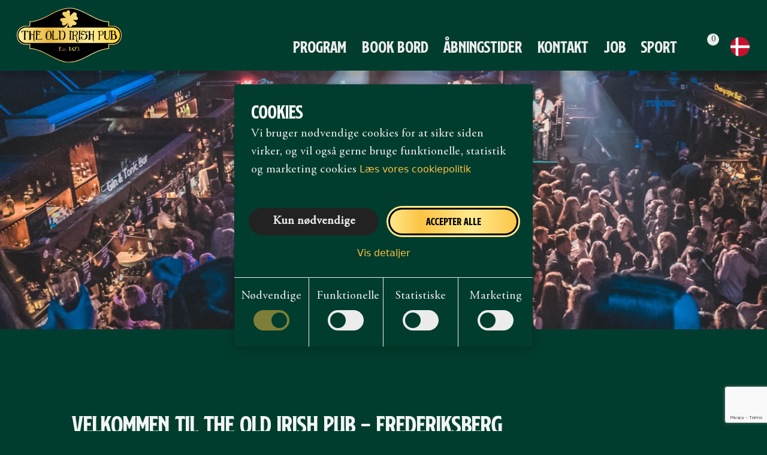

--- FILE ---
content_type: text/html; charset=UTF-8
request_url: https://oldirishpub.dk/da/frederiksberg/page/forside
body_size: 136647
content:
<!DOCTYPE html>
<html lang="da">
<head>
    <meta charset="utf-8">
                <title>The Old Irish Pub på Frederiksberg - Bar på Frederiksberg</title>
            <meta name="Title" content="The Old Irish Pub på Frederiksberg - Bar på Frederiksberg">
            <meta name="DC.Identifier" content="https://oldirishpub.dk/da/frederiksberg/page/forside#DC">
            <meta name="dc.title" content="The Old Irish Pub på Frederiksberg - Bar på Frederiksberg">
                        <meta name="description" content="The Old Irish Pub på Frederiksberg er Danmarks andenstørste pub. Kom og besøg os på Frederiksberg og få en uforglemmelig fest i det bedste selskab">
            <meta name="dc.description" content="The Old Irish Pub på Frederiksberg er Danmarks andenstørste pub. Kom og besøg os på Frederiksberg og få en uforglemmelig fest i det bedste selskab">
            <meta name="page-topic" content="The Old Irish Pub på Frederiksberg er Danmarks andenstørste pub. Kom og besøg os på Frederiksberg og få en uforglemmelig fest i det bedste selskab">
                        <meta name="DC.Created" content="2021-05-18T16:00:58+02:00">
                        <meta name="DC.Modified" content="2024-11-08T00:34:51+01:00">
            <meta name="DC.Language" content="da">            <meta property="og:type" content="website">
            <meta property="og:locale" content="da_DK">
            <meta property="og:site_name" content="Old Irish Pub DK">
            <meta property="og:title" content="Forside">
            <meta property="og:url" content="https://oldirishpub.dk/da/frederiksberg/page/forside">
            <meta property="og:description" content="Forside">
            
            <meta name="twitter:card" content="summary">
                        <meta name="twitter:title" content="Old Irish Pub DK">
            <meta name="twitter:description" content="Forside">
                        <meta property="article:published_time" content="2021-05-18T16:00:58+02:00">
<meta property="article:modified_time" content="2024-11-08T00:34:51+01:00">
                    <link rel="canonical" href="https://oldirishpub.dk/da/frederiksberg/page/forside">
                    <link rel="alternate" hreflang="da" href="https://oldirishpub.dk/da/frederiksberg/page/forside">
<link rel="alternate" hreflang="en" href="https://oldirishpub.dk/en/frederiksberg/page/forside">
        <meta name="robots" content="index, follow">
                 <noscript>
            <style>
                body {
                    display: none;
                    content: "";
                }

                html:after {
                    content: 'Der kræves Javascript - Vi beklager, men dette websted fungerer ikke ordentligt uden JavaScript er aktiveret. Aktiver JavaScript i din browser for at besøge dette websted.';
                }
            </style>
        </noscript>
        
    <script>window.ajaxToken = 'fed537780f3f29cc5d5f313bbda423c4';</script>
    <script src="/global/external/gettext-translator/dist/translator.min.js?v=1735812730"></script>
    <script>
        window.t = new window.translator.default({"domain":"flex4b","plural-forms":"nplurals=2; plural=n != 1;","messages":{"":{"Run correctly. There were no entries in the period to send.":"Kørte korrekt. Der var ingen poster i perioden at sende.","<b>NOTE:<\/b> If the amount is 0, it won't be sent to accounting. This means groups with no sales won't appear in the accounting system. Use the Show data button to check.":"<b>BEMÆRK:<\/b> Hvis beløbet er 0, sendes det ikke til regnskabet. Det betyder, at grupper uden salg ikke vises i regnskabssystemet. Brug knappen Vis data til at kontrollere.","Sent to accounting program. If you open your accounting program you will now be able to see the entries.":"Sendt til regnskabsprogram. Hvis du åbner dit regnskabsprogram, vil du nu kunne se posteringerne.","An error occured. Please try again":"En fejl opstod. Prøv igen","We have been notified":"Vi er blevet underrettet","Product group":"Produktgruppe","is created successfully":"oprettet med succes","Couldent be created":"Kunne ikke oprettes","Accounting Program":"Regnskabsprogram","Product groups":"Produktgrupper","Name":"Navn","Create":"Opret","Information":"Information","A maximum of 10 groups is allowed.":"Der er tilladt maksimalt 10 grupper.","Edit":"Rediger","Deactivate":"Deaktiver","Activate":"Aktiver","Delete":"Slet","None found":"Ingen fundet","Send to accounting program":"Send til regnskabsprogram","When you press send, all active groups on the list are sent to accounting program and placed in draft.":"Når du trykker på send, sendes alle aktive grupper på listen til regnskabsprogrammet og placeres i kladde.","Date\/time from":"Dato\/tid fra","Date\/time to":"Dato\/tid til","Currency":"Valuta","If you have multiple currencies, you must send for each currency.":"Hvis du har flere valutaer, skal du sende for hver valuta.","Show data being sent":"Vis data, der sendes","Send to Accounting Program":"Send til regnskabsprogram","Enter name":"Indtast navn","Close":"Luk","Activated successfully":"Aktiveret med succes","Couldent be activated":"Kunne ikke aktiveres","Deactivated successfully":"Deaktiveret med succes","Couldent be deactivated":"Kunne ikke deaktiveres","The product is already on the list":"Produktet er allerede på listen","Product":"Produkt","is added successfully":"er tilføjet","is updated successfully":"er opdateret med succes","Could not be updated":"Kunne ikke opdateres","is removed successfully":"er fjernet","is deleted successfully":"Slettet med succes","Couldent be deleted":"Kunne ikke slettes","Generel":"Generel","Products in group":"Produkter i gruppen","Active":"Aktiv","Inactive":"Inaktiv","Settings for the accounting program":"Indstillinger for regnskabsprogrammet","Choose product":"Vælg produkt","Choose products":"Vælg produkter","Add":"Tilføj","Date\/time":"Dato\/tid","to":"til","Line":"Linje","Amount":"Beløb","VAT":"Moms","Amount including VAT":"Beløb inklusive moms","Administrators":"Administratorer","Customer no.":"Kunde nr.","Email":"Email","Last login":"Sidste login","Login amount":"Antal login","Email have already been used":"Email er allerede blevet brugt","Password":"Adgangskode","Write password to change":"Skriv adgangskode for at ændre","Must contain at least one number and one uppercase and lowercase letter, and at least 8 or more characters":"Skal indeholde mindst et tal og et stort og lille bogstav og mindst 8 eller flere tegn","Password must change at next login":"Adgangskoden skal ændres ved næste login","If yes is selected, then the user must change the password at the first login":"Hvis ja er valgt, skal brugeren ændre adgangskoden ved første login","No":"Nej","Yes":"Ja","Mobile":"Mobil","Default language":"Standard sprog","Admin rights":"Administratorrettigheder","WARNING: If assigned to the person, the person will be able to change rights for himself and others, as well as create, edit and delete administrators.":"ADVARSEL: Hvis den tildeles til personen, vil personen være i stand til at ændre rettigheder for sig selv og andre, samt oprette, redigere og slette administratorer.","Error":"Fejl","Use another name":"Brug et andet navn","API access":"API adgang","Used for (purpose)":"Brugt til (formål)","Version":"Version","Contact person name":"Kontaktperson navn","Contact person email":"Kontaktperson email","Show":"Vis","No results found":"Ingen resultater fundet","Click the plus sign in the title bar to create":"Klik på plustegnet i titellinjen for at oprette","Username":"Brugernavn","Allowed IP-addresses (comma separated)":"Tilladte IP-adresser (kommaadskilt)","API key":"API nøgle","API":"API","API password for documenation":"API kodeord til dokumentation","Must contain at least one number, one uppercase and lowercase letter and at least 18 or more characters":"Skal indeholde mindst ét tal, ét stort og lille bogstav, og mindst 18 eller flere tegn","Company":"Firma","Contact person mobile":"Kontaktperson mobil","Skip IP check":"Spring over IP-tjek","End points":"Slutpunkter","<b>You have reached the maximum<\/b><br>You can create 1 free automation, and depending on which package you have, you can create more.<br>Your maximum is":"<b>Du har nået maksimum<\/b><br> Du kan oprette 1 gratis automatisering, og alt efter hvilken pakke du har, kan du oprette flere.<br> Dit maksimum er","Automation":"Automatisering","SMS Templates":"SMS-skabeloner","Email Templates":"E-mailskabeloner","To modify email templates, you will need a license key from GrapesJS. Create an account and a license key for your domain here:":"For at ændre e-mailskabeloner skal du bruge en licensnøgle fra GrapesJS. Opret en konto og en licensnøgle til dit domæne her:","License key":"Licensnøgle","Insert license key here:":"Indsæt licensnøglen her:","Type":"Type","Time for action":"Tid til handling","Template":"Skabelon","Languages":"Sprog","All emails for this trigger":"Alle e-mails for denne udløser","All SMS for this trigger":"Alle SMS'er for denne udløser","Maximum reached":"Maksimum nået","Contact Flex4Business to hear about the possibility of adding more":"Kontakt Flex4Business for at høre om muligheden for at tilføje flere","Immediately":"Øjeblikkeligt","Default template":"Standardskabelon","No template":"Ingen skabelon","automation":"automatisering","Activate the SMS plugin or enter the GrapesJS license key to create automations with SMS or email":"Aktivér SMS-pluginnet, eller indtast GrapesJS-licensnøglen for at oprette automatiseringer med SMS eller e-mail","Enter GrapesJS license key to create automations with email":"Indtast GrapesJS-licensnøglen for at oprette automatiseringer med e-mail","SMS":"SMS","This tool allows you to create automated processes, including marketing to customers.<br>NOTE: you must comply with applicable law at all times and that it is your responsibility to comply with it.":"Dette værktøj giver dig mulighed for at oprette automatiserede processer, herunder markedsføring til kunder.<br> BEMÆRK: du skal til enhver tid overholde gældende lovgivning, og at det er dit ansvar at overholde den.","Choose language":"Vælg sprog","Subject":"Emne","Trigger":"Udløser","Selected when creating automation and cannot be changed afterwards. <br> <br> If you do not want to use the selected trigger, delete this automation and create a new one.":"Vælges ved oprettelse af automatisering og kan ikke ændres efterfølgende.<br><br> Hvis du ikke ønsker at bruge den valgte trigger, skal du slette denne automatisering og oprette en ny.","Action":"Handling","Send email":"Send e-mail","Send SMS":"Send SMS","Email template to send":"Email skabelon til at sende","You need to make a template You want to use before creating the automation":"Du skal lave en skabelon, du vil bruge, før du opretter automatiseringen","SMS template to send":"SMS skabelon til at sende","Category":"Kategori","Product categories":"Produktkategorier","Categories":"Kategorier","Visible to customers":"Synlig for kunder","Sort products in this category":"Sorter produkter i denne kategori","Move":"Flyt","Visit":"Besøg","URL name":"URL navn","Option to control the name in the URL.<br><br>Only experienced users should change this.<br>If you don't know about this, just leave it as default.<br><br>Note: some characters are not allowed, including spaces.":"Mulighed for at styre navnet i URLen.<br><br> Kun erfarne brugere bør ændre dette.<br> Hvis du ikke kender til dette, skal du bare lade det være standard.<br><br> Bemærk: nogle tegn er ikke tilladt, inklusive mellemrum.","The URL ends up looking like this":"URLen ender med at se sådan ud","Create as menu item":"Opret som menupunkt","Select a menu":"Vælg en menu","Select a parent":"Vælg placering af punkt (forældre)","Root":"Rod","Tab name on the product page":"Fanenavn på produktsiden","This is shown in the product page tab in the admin.<br><br>Use it to shorten long category names here without changing what customers see.<br><br>If left empty, the regular name is used.":"Dette vises på produktsidefanen i administratorpanelet.<br><br>Brug det til at forkorte lange kategorinavne her uden at ændre, hvad kunderne ser.<br><br>Hvis feltet ikke er fyldt, bruges det almindelige navn.","Visibility to customers":"Synlighed for kunder","This setting controls whether the category is visible to customers on the website or only used internally in the administration.<br>Note: The Activate\/Deactivate setting still determines if the category is active. A deactivated category will never be shown to customers. .":"Denne indstilling styrer, om kategorien er synlig for kunder på hjemmesiden eller kun bruges internt i administrationen.<br>Bemærk: Indstillingen Aktivér\/Deaktiver bestemmer stadig, om kategorien er aktiv. En deaktiveret kategori vil aldrig blive vist til kunder.","Show to customers on the website":"Vis til kunder på hjemmesiden","For administration only (hidden from customers)":"Kun til administration (skjult for kunder)","Intro text above categories":"Introduktionstekst over kategorier","Text displayed below categories":"Tekst vist under kategorier","This description will be displayed below the categories on the category page. It is typically used to add more context or additional text for SEO purposes.":"Denne beskrivelse vises under kategorierne på kategorisiden. Den bruges typisk til at tilføje mere kontekst eller yderligere tekst til SEO-formål.","Image":"Billede","Search optimization":"Søgeoptimering","Search optimize category":"Søgeoptimeringskategori","Need search engines to find this category?<br><br> Full search engine optimization:<br> Search engines index the category and follow links. Recommended for most categories.<br><br> Index only, no follow:<br> Search engines index the category but do not follow links. Useful if the category links to competitors.<br><br> No index, follow links:<br> Search engines do not index the category but still follow links. Useful for conditions or cookie pages.<br><br> No index, no follow:<br> Search engines do not index the category and do not follow links. Useful for internal or login pages. ":"Har du brug for søgemaskiner til at finde denne kategori?<br><br> Fuld søgemaskineoptimering:<br> Søgemaskiner indekserer kategorien og følger links. Anbefales til de fleste kategorier.<br><br> Kun indeks, ingen følg:<br> Søgemaskiner indekserer kategorien, men følger ikke links. Nyttigt, hvis kategorien linker til konkurrenter.<br><br> Intet indeks, følg links:<br> Søgemaskiner indekserer ikke kategorien, men følger stadig links. Nyttigt til betingelser eller cookiesider.<br><br> Intet indeks, ingen følg:<br> Søgemaskiner indekserer ikke kategorien og følger ikke links. Nyttigt til interne sider eller loginsider.","Full search optimization":"Fuld søgeoptimering","Find the category (index), but do not follow links":"Find kategorien (indekset), men følg ikke links","Hide the category (index), but follow the links":"Skjul kategorien (indekset), men følg linkene","Do not search-optimize category":"Søgeoptimer ikke kategorien","Search optimization title":"Søgeoptimeringstitel","Title used to improve Search Engine Optimization<br>Enter a title that matches category content<br><br>Enter between 20 and 60 characters (correct = green \/ too short or long = red)":"Titel brugt til at forbedre søgemaskineoptimering<br>Indtast en titel, der matcher kategoriindholdet<br><br>Indtast mellem 20 og 60 tegn (korrekt = grøn \/ for kort eller lang = rød)","Search title":"Søg titel","Search optimization description":"Søgningsoptimeringsbeskrivelse","Description used to improve search engine optimization<br>Enter a description that matches the content of the category and use your keywords in the description<br><br>Enter between 60 and 160 characters (correct = green \/ too short or long = red)":"Beskrivelse brugt til at forbedre søgemaskineoptimering<br>Indtast en beskrivelse, der matcher indholdet af kategorien, og brug dine søgeord i beskrivelsen<br><br>Indtast mellem 60 og 160 tegn (korrekt = grøn \/ for kort eller lang = rød)","Priority":"Prioritet","Not in use":"Ikke i brug","Lowest priority":"Laveste prioritet","Highest priority":"Højeste prioritet","Change frequency":"Skift frekvens","Never":"Aldrig","Yearly":"Årligt","Monthly":"Månedligt","Weekly":"Ugentligt","Daily":"Dagligt","Hourly":"Hver time","Always":"Altid","Social media sharing":"Deling på sociale medier","Social media title":"Titel til sociale medier","Title if the category is shared on certain social media such as Facebook. Write a catchy title":"Titel, hvis kategorien deles på bestemte sociale medier, f.eks. Facebook. Skriv en fængende titel","Social media description":"Beskrivelse til sociale medier","Description if the category is shared on certain social media such as Facebook. Write good text that gets people to click on the link":"Beskrivelse, hvis kategorien deles på bestemte sociale medier, såsom Facebook. Skriv en god tekst, der får folk til at klikke på linket.","is changed":"er ændret","Products in this category":"Produkter i denne kategori","You sort products by entering a number in the box next to the product. The lower the number, the higher the product will be ranked. Products without a number will be placed at the bottom.":"Du sorterer produkter ved at indtaste et nummer i feltet ud for produktet. Jo lavere tal, jo højere vil produktet blive rangeret. Produkter uden nummer vil blive placeret nederst.","No products":"Ingen produkter","Company settings":"Virksomhedsindstillinger","Remember to ensure that the information in your profile is correct, as it is also used for e.g. search optimization of your page for e.g. Google and AI":"Husk at sikre dig, at oplysningerne i din profil er korrekte, da de også bruges til f.eks. søgeoptimering af din side til f.eks. Google og AI","Company profile":"Firmaprofil","Shop settings":"Webshop indstillinger","CVR":"CVR","URL":"URL","NOTE: Fields in bold text are used for SEO and AI optimization and will be visible to your customers. To improve visibility, please fill them in - or leave them blank if you prefer not to share this information.":"BEMÆRK: Felter med fed tekst bruges til SEO og AI-optimering og vil være synlige for dine kunder. For at forbedre synlighed, bedes du udfylde dem - eller lade dem stå tomme, hvis du foretrækker ikke at dele disse oplysninger.","Company information":"Virksomhedsoplysninger","Legal name":"Juridisk navn","Choose the type that most accurately describes the type of business you are.<br><br>If none of the others fit, choose one under general business types":"Vælg den type, der mest præcist beskriver den type virksomhed, du er.<br><br>Hvis ingen af de andre passer, skal du vælge en under generelle virksomhedstyper","General business types":"Generelle virksomhedstyper","Legal entity, e.g., LLC, Ltd., etc.":"Juridisk enhed, f.eks. ApS, A\/S osv.","Physical location with address and opening hours":"Fysisk placering med adresse og åbningstider","Other, e.g., sole proprietorship or private company":"Andet, f.eks. enkeltmandsvirksomhed eller privat virksomhed","Tourism & attractions":"Turisme og attraktioner","Amusement Park":"Forlystelsespark","Theme park (with a specific concept or universe)":"Temapark (med et specifikt koncept eller univers)","Museum or cultural institution":"Museum eller kulturinstitution","Landmarks or Historic Buildings":"Landemærker eller historiske bygninger","Zoo or animal park":"Zoo eller dyrepark","Aquarium":"Akvarium","Resort or holiday park":"Resort eller feriepark","Other tourist attractions":"Andre turistattraktioner","Events & entertainment":"Events og underholdning","Activity and Sports Venue":"Aktivitets- og idrætssted","Stadium or Arena":"Stadion eller Arena","Bar or pub":"Bar eller pub","Music venue":"Musiksted","Transport":"Transport","Transport service (e.g. ferry, cruise, or bus)":"Transportservice (f.eks. færge, krydstogt eller bus)","Founding date":"Stiftelsesdato","The D-U-N-S Number (Data Universal Numbering System) is a unique nine-digit identifier for businesses, developed by Dun & Bradstreet. It is used globally to identify and track companies in financial, legal, and trade contexts. Many organizations and government entities require a D-U-N-S Number for business transactions, especially when applying for grants, contracts, or establishing international trade relationships.":"D-U-N-S-nummeret (Data Universal Numbering System) er en unik ni-cifret identifikator for virksomheder, udviklet af Dun & Bradstreet. Det bruges globalt til at identificere og spore virksomheder i finansielle, juridiske og handelsmæssige sammenhænge. Mange organisationer og statslige enheder kræver et D-U-N-S-nummer til forretningstransaktioner, især når de ansøger om tilskud, kontrakter eller etablerer internationale handelsforbindelser.","Number of Employees":"Antal ansatte","Email settings":"E-mail-indstillinger","Send emails from this email":"Send e-mails fra denne e-mail","Emails sent from the website or webshop will be sent from this email address.<br>It is important that the email entered here is properly configured to avoid errors or having emails end up in the spam folder.":"E-mails sendt fra hjemmesiden eller webshoppen vil blive sendt fra denne e-mailadresse.<br>Det er vigtigt, at den e-mail, der indtastes her, er korrekt konfigureret for at undgå fejl eller at e-mails havner i spam-mappen.","Reply email will be sent to this email":"Svar-e-mail vil blive sendt til denne e-mail","Reply-to email address used when recipients respond to emails.<br>Note: If a different email is used than the one emails are sent from, there is a small risk that replies may be marked as spam. However, using another email address on the same domain will usually work without issues.":"Svar-til-e-mailadresse, der bruges, når modtagere svarer på e-mails.<br>Bemærk: Hvis der bruges en anden e-mail, end den e-mails sendes fra, er der en lille risiko for, at svar kan blive markeret som spam. Brug af en anden e-mailadresse på det samme domæne vil dog normalt fungere uden problemer.","Address":"Adresse","Zip":"Postnr.","City":"By","State":"Stat","Country":"Land","Latitude":"Breddegrad","Latitude and longitude are found on Google Maps and other online services, for example. The first number is always latitude, and the second number is longitude":"Bredde- og længdegrad findes f.eks. på Google Maps og andre onlinetjenester. Det første tal er altid breddegrad, og det andet tal er længdegrad","Longitude":"Længdegrad","Contact information":"Kontaktoplysninger","Phone":"Telefon","Customer service phone":"Kundeservice telefon","This information is made visible to your customers\/users when they try to find your contact information":"Disse oplysninger bliver gjort synlige for dine kunder\/brugere, når de forsøger at finde dine kontaktoplysninger","Customer service email":"Kundeservice e-mail","Contact person":"Kontaktperson","name":"navn","mobile":"mobil","email":"email","Social media":"Sociale medier","Facebook":"Facebook","Instagram":"Instagram","LinkedIn":"LinkedIn","Youtube":"Youtube","Pinterest":"Pinterest","X user":"X bruger","User":"Bruger","Countries sold to":"Lande der sælges til","If countries are added, remember to create VAT rates for the new countries":"Hvis lande tilføjes, skal du huske at oprette momssatser for de nye lande","Admins":"Administratorer","Help":"Hjælp","Barcodes":"Stregkoder","CMS":"CMS","Shop":"Webshop","Marketing":"Marketing","Statistics":"Statistikker","Accounting":"Regnskab","Settings":"Indstillinger","Cards":"Kort","Card types":"Korttyper","Sales points":"Salgssteder","Scan users":"Scan brugere","Count products":"Tæl produkter","Lookup barcodes":"Slå stregkoder op","Partner sale":"Partnersalg","Discount access":"Adgang til rabat","Pages":"Sider","Page categories":"Sidekategorier","Media library":"Mediebibliotek","Content types":"Indholdstyper","Kim test":"Kim test","Glen test":"Glen test","Products":"Produkter","Customers":"Kunder","Discount Codes":"Rabatkoder","Gift certificates":"Gavebeviser","Gift certificate types":"Gavebevis typer","Vat":"Moms","Export":"Eksporter","Site stats":"Side statistik","Departments stats":"Statistik for afdelinger","Webshop stats":"Webshop statistik","Date Specific Statistics":"Datospecifik statistik","Scan stats":"Scanings statistik","Card statistics":"Kortstatistik","Log":"Log","Bank overview":"Bankoversigt","Sales list":"Salgsliste","Scanning list":"Scanningsliste","Plugins":"Plugins","Themes":"Temaer","Users":"Brugere","Navigation":"Navigation","Emails":"Emails","GDPR and clean up":"GDPR og oprydning","Email templates":"Email skabeloner","SMS templates":"SMS-skabeloner","SMS status":"SMS status","Open hours":"Åbningstider","Departments":"Afdelinger","Whistleblower unit":"Whistleblower enhed","URLs & permalinks":"URL'er og permalinks","Helpdesk":"Helpdesk","Default product":"Standard produkt","List":"Liste","Calendar view":"Kalendervisning","Date range":"Datointerval","Dropdown":"Dropdown","Box":"Fuld side (Box)","Builder":"Indholdsside (Builder)","Online campaigns":"Online kampagner","QR guide":"QR guide","Customer info":"Kundeoplysninger","Links":"Links","Order details":"Ordreoplysninger","Content type":"Indholdstyper","Search":"Søg","Both":"Begge","Search in":"Søg i","Wildcard search":"Wildcard søgning","If you search in everything, Create and go to subpages disappears until you search with an empty search box or enter the page again":"Hvis du søger i alt, forsvinder Opret og gå til undersider, indtil du søger med et tomt søgefelt eller kommer ind på siden igen","Only in this list":"Kun på denne liste","Everything":"Alt","Go back":"Gå tilbage","Date":"Dato","Go to sub level":"Gå til underniveau","Content entity":"Indholdsenhed","Content":"Indhold","Blog post":"Blogindlæg","News Content":"Nyhedsindhold","Long description":"Lang beskrivelse","Generel information":"Generel information","Short description":"Kort beskrivelse","Search optimize page":"Søgeoptimer side","Need search engines to find this page?<br><br> Full search engine optimization:<br> Search engines index the page and follow links. Recommended for most pages.<br><br> Index only, no follow:<br> Search engines index the page but do not follow links. Useful if the page links to competitors.<br><br> No index, follow links:<br> Search engines do not index the page but still follow links. Useful for conditions or cookie pages.<br><br> No index, no follow:<br> Search engines do not index the page and do not follow links. Useful for internal or login pages.":"Har du brug for søgemaskiner til at finde denne side?<br><br> Fuld søgemaskineoptimering:<br> Søgemaskiner indekserer siden og følger links. Anbefales til de fleste sider.<br><br> Kun indeks, ingen følg:<br> Søgemaskiner indekserer siden, men følger ikke links. Nyttigt, hvis siden linker til konkurrenter.<br><br> Intet indeks, følg links:<br> Søgemaskiner indekserer ikke siden, men følger stadig links. Nyttigt til betingelser eller cookiesider.<br><br> Intet indeks, ingen følg:<br> Søgemaskiner indekserer ikke siden og følger ikke links. Nyttigt til interne sider eller loginsider.","Find the page (index), but do not follow links":"Find siden (indeks), men følg ikke links","Hide the page (index), but follow the links":"Skjul siden (indeks), men følg linkene","Do not search-optimize page":"Søgeoptimer ikke siden","Title used to improve Search Engine Optimization<br>Enter a title that matches page content<br><br>Enter between 20 and 60 characters (correct = green \/ too short or long = red)":"Titel brugt til at forbedre søgemaskineoptimering<br> Indtast en titel, der matcher sideindhold<br><br> Indtast mellem 20 og 60 tegn (korrekt = grøn \/ for kort eller lang = rød)","Description used to improve search engine optimization<br>Enter a description that matches the content of the page and use your keywords in the description<br><br>Enter between 60 and 160 characters (correct = green \/ too short or long = red)":"Beskrivelse bruges til at forbedre søgemaskineoptimering<br> Indtast en beskrivelse, der matcher indholdet på siden, og brug dine søgeord i beskrivelsen<br><br> Indtast mellem 60 og 160 tegn (korrekt = grøn \/ for kort eller lang = rød)","Social media title (og:title) is used to specify the title displayed when a page is shared on social media platforms like Facebook, LinkedIn, or X (formerly Twitter). it is the first thing people see, so it should be short, precise, and engaging. Think of it as a headline that grabs attention and clearly explains what the content is about. Avoid overly long titles as they may get truncated in the preview.":"Social media title (og:title) bruges til at angive den titel, der vises, når en side deles på sociale medieplatforme som Facebook, LinkedIn eller X (tidligere Twitter). Det er det første folk ser, så det skal være kort, præcist og engagerende. Tænk på det som en overskrift, der fanger opmærksomhed og tydeligt forklarer, hvad indholdet handler om. Undgå alt for lange titler, da de kan blive afkortet i forhåndsvisningen.","Social media description (og:description) is used to provide an extended description of the page's content when it is shared on social media. It gives users more context and should explain why the page is worth visiting. The description should be informative, relevant, and concise—ideally under 200 characters to prevent truncation. it is an opportunity to spark curiosity and encourage clicks.":"Social media description (og:description) bruges til at give en udvidet beskrivelse af sidens indhold, når det deles på sociale medier. Det giver brugerne mere kontekst og skal forklare, hvorfor siden er værd at besøge. Beskrivelsen skal være informativ, relevant og kortfattet – ideelt set under 200 tegn for at forhindre trunkering. Det er en mulighed for at vække nysgerrighed og opmuntre til klik.","Social image":"Socialt billede","When sharing on social media, then the social media will try to select a default image.<br><br>If you are not happy with the image, you can upload another here":"Når du deler på sociale medier, vil det sociale medie forsøge at vælge et standardbillede.<br><br> Hvis du ikke er tilfreds med billedet, kan du uploade et andet her","Choose file":"Vælg fil","Only fill in if social media can not select an accepted image":"Udfyld kun, hvis sociale medier ikke kan vælge et accepteret billede","Time management":"Tidsstyring","Created":"Oprettet","Last updated":"Sidst opdateret","If the field is empty, the system automatically sets the date for editing":"Hvis feltet er tomt, indstiller systemet automatisk datoen for redigering","Page":"Side","Choose page":"Vælg side","Author":"Forfatter","Choose author":"Vælg forfatter","Maximum number of files":"Maksimalt antal filer","Maximum file size":"Maksimal filstørrelse","Minimum resolution":"Minimum opløsning","Use":"Benyt","Select building":"Vælg bygning","Exclude some departments":"Ekskluder nogle afdelinger","Will not be shown on the selected departments":"Vil ikke blive vist på de valgte afdelinger","entities":"enheder","Create entities of Building and apartments with Your choosen name":"Opret enheder af bygning og lejligheder med dit valgte navn","Go to content":"Gå til indhold","Content entitys":"Indholdsenheder","Options":"Muligheder","Choose which fields that are relevant for your units":"Vælg hvilke felter der er relevante for dine enheder","For top level":"For toppunkter","Required field":"Obligatorisk felt","Show but not required":"Vis, men er ikke påkrævet","Dont use this":"Brug ikke","For sub level":"For underpunkter","Color picker dialog":"Dialog til farvevælger","Toggle color picker dialog":"Skift farvevælgerdialog","Color swatch":"Farveprøve","Use previous color":"Brug den forrige farve","Cancel":"Annuller","Clear":"Ryd","are created successfully":"er oprettet med succes","dates":"datoer","Set dates as active":"Angiv datoer som aktive","Dates":"Datoer","Department":"Afdeling","Start date":"Start dato","Start time":"Start tid","End date":"Slut dato","End time":"Slut tid","Link":"Link","Add row":"Tilføj række","There are no content types available":"Der er ingen indholdstyper tilgængelige","By product":"Efter produkt","Search for customers in the search fields":"Søg efter kunder i søgefelterne","Company name \/ Name":"Firmanavn \/ Navn","Print":"Print","Customer":"Kunde","Customer information":"Kundeinformation","EAN":"EAN","Last 10 orders":"Sidste 10 ordrer","Price excl. VAT":"Pris ekskl. moms","Total sale on the last 10 orders":"Total salg på de sidste 10 ordrer","Total excl. vat":"I alt ekskl. moms","Total incl. vat":"I alt inkl. moms","Update customer":"Opdater kunde","You are only changing the customers information.<br><br>Information on orders that have been placed previously is not changed.<br>You can change them by editing the order.":"Du ændrer kun kundeoplysningerne.<br><br>Oplysninger om tidligere afgivne ordrer ændres ikke.<br>Du kan ændre dem ved at redigere ordren.","Update":"Opdater","Dashboard":"Dashboard","Edit Mode":"Redigeringstilstand","Renewed several years":"Fornyet flere år","Cards - Most visits in one season":"Kort - Flest besøg på én sæson","Cards - Most visits this year":"Kort - Flest besøg i år","Number of years":"Antal år","Visits":"Besøg","International name":"Internationalt navn","Used when language is other than company default":"Bruges når det er et andet sprog end firmaets normale","Frontpage":"Forside","Email for booking a table":"E-mail for bordbestilling","Pub opens":"Pub åbner","Pub closes":"Pub lukker","Book table from":"Book bord fra","Book table to":"Book bord til","Monday":"Mandag","Tuesday":"Tirsdag","Wednesday":"Onsdag","Thursday":"Torsdag","Friday":"Fredag","Saturday":"Lørdag","Sunday":"Søndag","Day not defined":"Dag ikke defineret","No open time":"Ingen åbningstid","No close time":"Ingen lukketid","Extra open hours":"Ekstra åbningstider","Discount code":"Rabatkode","Discount codes":"Rabatkoder","Gift cards":"Gavekort","Discount code types":"Rabatkodetyper","All":"Alle","Only if % used":"Kun hvis der er valgt %","Only if money used":"Kun hvis der er valgt penge","More options":"Flere muligheder","Code":"Kode","Value":"Værdi","Min buy":"Minimumskøb","Used":"Brugt","From":"Fra","No start date":"Ingen startdato","To":"Til","No end date":"Ingen slutdato","Amount left":"Beløb tilbage","No min. buy":"Intet minimumskøb","Internal message (not shown to customer)":"Intern besked (vises ikke til kunden)","Unlock discount code":"Lås rabatkode op","Gift card: Used as a gift card in the webshop. The full amount can be used. It is counted down each time it is used until the full amount is spent.<br><br>Discount code: Can be used several times in the webshop. E.g. if you want to give a 10% discount to many people in a campaign, or an amount for e.g. the first 50 people":"Gavekort: Bruges som gavekort i webshoppen. Det fulde beløb kan bruges. Det tælles ned, hver gang det bruges, indtil det fulde beløb er brugt.<br><br> Rabatkode: Kan bruges flere gange i webshoppen. Fx hvis du vil give 10% rabat til mange personer i en kampagne, eller et beløb til fx de første 50 personer","Gift card":"Gavekort","Money":"Penge","Percentage":"Procent","You must either add money or percent":"Du skal enten tilføje penge eller procent","Both cant be added":"Begge kan ikke tilføjes","Unlocked successfully":"Er låst op","Couldent be unlocked":"Kunne ikke låses op","Validity":"Gyldighed","Valid from":"Gyldig fra","Valid to":"Gyldig til","Discount in procent":"Rabat i procent","Discount in money":"Rabat i penge","incl. VAT":"inkl. moms","Max times it can be used (empty = infinity)":"Maks. gange det kan bruges (tom = uendelig)","Minimum buy":"Minimumskøb","excl. VAT":"ekskl. moms","Internally":"Internt","Usage":"Brug","Order no":"Ordre nr","Payed":"Betalt","Not payed":"Ikke betalt","Success":"Succes","No active emails":"Ingen aktive e-mails","Shows the 5 most recent files":"Viser de 5 seneste filer","The last 5 files of emails exported to CSV":"De sidste 5 filer med e-mails eksporteret til CSV","File":"Fil","Date and time":"Dato og tid","Export the active emails to a CSV file and deactivate them":"Eksporter de aktive e-mails til en CSV-fil, og deaktiver dem","Export to CSV file":"Eksporter til CSV-fil","Are you sure?":"Er du sikker?","Email category":"E-mail kategori","Uncategorized":"Ikke kategoriseret","IMPORTANT: All emails in this list will be categorized as uncategorized":"VIGTIGT: Alle e-mails på denne liste vil blive kategoriseret som ukategoriseret","Deleted successfully":"Slettet med succes","Show all templates":"Vis alle skabeloner","Show triggers":"Vis udløsere","In use on":"I brug på","Enter information":"Indtast oplysninger","None":"Ingen","Sure you want to delete?":"Er du sikker på du vil slette?","Email template":"E-mailskabelon","Email subject":"Email emne","Export data":"Eksporter data","Webshop":"Webshop","Ticket system":"Billetsystem","Card system":"Kort system","Support package":"Supportpakke","Your support package":"Din supportpakke","Read more":"Læs mere","cases":"sager","in helpdesk":"i helpdesk","Fastest way to get support":"Hurtigste måde at få support på","helpdesk":"helpdesk","Help texts":"Hjælpetekster","Around the administration you will often find this icon. If you click on the icon in these places, you will see a help text. Try it here":"Rundt omkring i administrationen finder du ofte dette ikon. Hvis du klikker på ikonet disse steder, vil du se en hjælpetekst. Prøv det her","BETA":"BETA","For some features in the administration, you will see a yellow BETA badge. These are new functions that have been tested without errors locally, but are new and may therefore contain errors. Therefore, wait to use them until the BETA is gone if it might be critical for you":"For nogle funktioner i administrationen vil du se et gult BETA-mærke. Det er nye funktioner, der er testet uden fejl lokalt, men er nye og kan derfor indeholde fejl. Vent derfor med at bruge dem, indtil BETA&#39;en er væk, hvis det kan være kritisk for dig","pages":"sider","active (NOTE: multiple)":"aktive","inactive (NOTE: multiple)":"inaktive","Go to pages":"Gå til sider","Sitemap":"Sitemap","You can add your sitemap to e.g. Google using the URL below":"Du kan tilføje dit sitemap til fx Google ved at bruge URLen nedenfor","Copy":"Kopier","plugins":"plugins","Contact support to extend the functionality with new plugins":"Kontakt support for at udvide funktionaliteten med nye plugins","Contact support":"Kontakt support","Copied to clipboard":"Kopieret til udklipsholder","Browser not compatible":"Browser ikke kompatibel","Cleanup and GDPR":"Oprydning og GDPR","Cleanup will happen periodical using the settings below, and data cant be restored. Notice it is always Your responsibility to live up to GDPR and other regulations, so choose carefully and contact us if You need any help.":"Oprydning sker periodisk ved hjælp af nedenstående indstillinger, og data kan ikke gendannes. Bemærk, at det altid er dit ansvar, at leve op til GDPR og andre regler, så vælg omhyggeligt og kontakt os, hvis du skal have hjæp til det.","months":"måneder","year":"år","years":"år","Delete customers if profile not used in":"Slet kunder, hvis profilen ikke bruges i","month":"måned","Back to the overview":"Tilbage til oversigt","Date created":"Lavet d.","Created by":"Forfatter","Last modified by":"Sidst opdateret af","Gift certificates types":"Typer af gavebeviser","Quantity":"Antal","Notes have been written on the gift certificates":"Der er skrevet noter på gavebeviserne","See certificates":"Se gavebeviser","This function require the plugin":"Denne funktioner kræver følgende plugin","Scan tickets":"Scan billetter","You can create between":"Du kan oprette mellem","and":"og","gift certificates":"gavebeviser","At least 1 product must be added to the gift certificate":"Mindst 1 produkt skal føjes til gavekortet","Required fields cant be empty":"Nødvendige felter skal udfyldes","of certificates":"af gavebeviser","Maximum":"Maksimum","Amount of certificates":"Antal gavebeviser","To field on gift certificate":"Til-felt på gavebevis","Show to field with name":"Vis til-felt med fortrykt navn","Show empty to field":"Vis tomt til-felt","Hide to field":"Skjul til-felt","with barcode":"med stregkode","Sub product":"Underprodukt","Price incl. VAT":"Pris inkl. moms","Message on gift certificate (shown to the customer)":"Besked på gavebevis (vist til kunden)","Price":"Pris","Statistic":"Statistiske","Gift certificate":"Gavekort","Last updated by":"Sidst opdateret af","Administrator":"Administrator","Choose design":"Vælg design","A4 design":"A4 design","C5 envelope":"C5 kuvert","Logo":"Logo","Name can be changed before printing, but it wont be saved on the gift certificate":"Navnet kan ændres inden udskrivning, men det gemmes ikke på gavekortet","Limit":"Begrænsning","Barcode":"Stregkode","The system has detected a possible error in these gift certificates. If something looks wrong, contact Flex4Business ApS for help":"Systemet har opdaget en mulig fejl i disse gavekort. Hvis noget ser galt ud, så kontakt Flex4Business ApS for at få hjælp","Gift certificate type":"Gavebevis type","IMPORTANT: All gift cards belonging to this type are moved to the type: None. It will affect the statistics - also back in time. This action CANNOT be undone":"VIGTIGT: Alle gavebevis tilhørende denne type flyttes til typen: Ingen. Det vil påvirke statistikken – også tilbage i tiden. Denne handling KAN IKKE fortrydes","Loading content...":"Indlæser indhold...","Want a feature deep-dive?":"Vil du have et dybdegående kig på funktionerne?","As a Flex4B customer, you can book a tailored 30-minute walkthrough of specific functionality at a reduced rate: Gold and Managed: 250 DKK excl. VAT \/ Silver: 350 DKK excl. VAT \/ Bronze: 450 DKK excl. VAT.":"Som Flex4B-kunde kan du booke en skræddersyet 30-minutters gennemgang af specifikke funktioner til en reduceret pris: Guld og Managed: 250 kr. ekskl. moms \/ Sølv: 350 kr. ekskl. moms \/ Bronze: 450 kr. ekskl. moms.","Book an appointment":"Book en aftale","Contact us to schedule a review of the features":"Kontakt os for at planlægge en gennemgang af funktionerne","30 min feature review at a reduced rate":"30 minutters gennemgang af funktioner til reduceret pris","Here you can create API keys for partners so they can access data from your site\/shop. Partners only get access to the specific services you allow, making the system both secure and flexible for collaborating with others, such as POS systems.<br><br>We recommend contacting us via the Helpdesk for assistance with setup if you are working with a partner who needs API access.":"Her kan du oprette API-nøgler til partnere, så de kan få adgang til data fra din hjemmeside\/butik. Partnere får kun adgang til de specifikke tjenester, du tillader, hvilket gør systemet både sikkert og fleksibelt til samarbejde med andre, f.eks. POS-systemer.<br><br>Vi anbefaler, at du kontakter os via helpdesk for at få hjælp til opsætning, hvis du arbejder med en partner, der har brug for API-adgang.","Automation provides the opportunity to automate tasks, and ensure e.g. additional sales in webshops and engaged users":"Automatisering giver mulighed for at automatisere opgaver, og sikre fx mersalg i webshops og engagerede brugere","To create an automation, you start by first setting up the email template or SMS template you want to send out when the automation is triggered.<br><br>Once you have an email or SMS template, you can create the automation here by clicking the plus icon.<br><br>You can also manage all the automations you’ve already created.":"For at oprette en automatisering skal du starte med at konfigurere den e-mail- eller SMS-skabelon, du vil sende ud, når automatiseringen udløses.<br><br>Når du har en e-mail- eller SMS-skabelon, kan du oprette automatiseringen her ved at klikke på plusikonet.<br><br>Du kan også administrere alle de automatiseringer, du allerede har oprettet.","Introduction to automation":"Introduktion til automatisering","Introduction and setup of: GrapeJS":"Introduktion og opsætning af: GrapeJS","Creating and editing automations":"Oprettelse og redigering af automatiseringer","Create and edit templates":"Opret og rediger skabeloner","Here you can set up the automation. You need to fill out the following:<br><b>Name:<\/b> Optional name of your choice<br><b>Active:<\/b> Select whether this automation should be active<br><b>Trigger:<\/b> This cannot be changed – it is selected when you create the automation<br><b>Execute action after:<\/b> You decide whether the action should happen immediately or with a delay<br><b>Action:<\/b> What should happen – do you want to send an email or SMS? If you want both, create two separate automations<br><b>Template:<\/b> Select the email or SMS template you created earlier":"Her kan du opsætte automatiseringen. Du skal udfylde følgende:<br><b>Navn:<\/b> Valgfrit navn efter eget valg<br><b>Aktiv:<\/b> Vælg, om denne automatisering skal være aktiv<br><b>Udløser:<\/b> Dette kan ikke ændres – det vælges, når du opretter automatiseringen<br><b>Udfør handling efter:<\/b> Du bestemmer, om handlingen skal ske med det samme eller med en forsinkelse<br><b>Handling:<\/b> Hvad skal ske – vil du sende en e-mail eller SMS? Hvis du ønsker begge dele, skal du oprette to separate automatiseringer<br><b>Skabelon:<\/b> Vælg den e-mail- eller SMS-skabelon, du oprettede tidligere","In this video you can see how to use our helpdesk.":"I denne video kan du se, hvordan du bruger vores helpdesk.","Here you can manage product categories, and we have created a short video that shows you how.":"Her kan du administrere produktkategorier, og vi har lavet en kort video, der viser dig hvordan.","On this page, you manage your companys general information.<br><br>This data is used across various parts of the system. It may be shown to users where legally required and is also used for SEO and AI optimization. The information is included in what is called JSON-LD, which helps search engines and AI understand and trust your business – so it is a good idea to fill in as many details as possible.<br>The company type you select helps categorize your business for search engines, improving visibility within your industry.<br><br>You can also enter your social media links to connect your site with your online presence.<br><br>In addition to legal and contact information, you can define:<br>- The number of employees<br>- Coordinates (latitude\/longitude) for location-based features<br>- Default and reply-to email addresses<br>- Separate customer service contact info<br><br>Contact person details are required and used internally and for certain integrations or communications.":"På denne side administrerer du din virksomheds generelle oplysninger.<br><br>Disse data bruges på tværs af forskellige dele af systemet. De kan vises til brugere, hvor det er lovmæssigt påkrævet, og bruges også til SEO og AI-optimering. Oplysningerne er inkluderet i det, der kaldes JSON-LD, som hjælper søgemaskiner og AI med at forstå og stole på din virksomhed – så det er en god idé at udfylde så mange detaljer som muligt.<br>Den virksomhedstype, du vælger, hjælper med at kategorisere din virksomhed for søgemaskiner og forbedrer synligheden inden for din branche.<br><br>Du kan også indtaste dine links til sociale medier for at forbinde dit websted med din online tilstedeværelse.<br><br>Ud over juridiske oplysninger og kontaktoplysninger kan du definere:<br>- Antallet af medarbejdere<br>- Koordinater (breddegrad\/længdegrad) for lokationsbaserede funktioner<br>- Standard- og svar-e-mailadresser<br>- Separate kontaktoplysninger til kundeservice<br><br>Kontaktpersonoplysninger er påkrævet og bruges internt og til visse integrationer eller kommunikation.","On content pages, you can create, edit, activate\/deactivate, and delete content that matches the selected module. Some content types also have sub-items you can access.<br><br>We offer many types of content modules, such as blog, news, events, FAQ, people and places, and many others.":"På indholdssider kan du oprette, redigere, aktivere\/deaktivere og slette indhold, der matcher det valgte modul. Nogle indholdstyper har også underelementer, du kan få adgang til.<br><br>Vi tilbyder mange typer indholdsmoduler, såsom blog, nyheder, begivenheder, ofte stillede spørgsmål, personer og steder og mange andre.","Here you edit content for the selected module. The content is automatically placed on the page and styled correctly based on the design.<br><br>You will see a general tab (1), which is similar across most content types, and a content tab (2) with fields specific to that type.<br>Make sure to click the content tab (2) and fill in those fields as well.":"Her redigerer du indholdet for det valgte modul. Indholdet placeres automatisk på siden og styles korrekt baseret på designet.<br><br>Du vil se en generel fane (1), som er ens på tværs af de fleste indholdstyper, og en indholdsfane (2) med felter, der er specifikke for den pågældende type.<br>Sørg for at klikke på indholdsfanen (2) og også udfylde disse felter.","Select the content type you want to access. You can also choose it directly from the navigation.<br>You will see the content types available on your page\/shop.":"Vælg den indholdstype, du vil have adgang til. Du kan også vælge den direkte fra navigationen.<br>Du vil se de indholdstyper, der er tilgængelige på din side\/butik.","Here you can search for customers and view their information in a list that can be printed.<br><br>By clicking on a customer, you can see many more details.":"Her kan du søge efter kunder og se deres oplysninger i en liste, der kan udskrives.<br><br>Ved at klikke på en kunde kan du se mange flere detaljer.","This is your dashboard, where you get a quick personal overview of the shop and ticketing system, allowing you to track visitors, cards, and more.":"Dette er dit dashboard, hvor du får et hurtigt personligt overblik over butikken og billetsystemet, så du kan spore besøgende, kort og meget mere.","Here you can view and manage departments on your site\/shop. Each department gets its own subpage with its own menu items. If you have a shop, you can choose to sell products for a specific department and allow the user to select which department the product should be used in.<br><br>For each department, you can set default information such as name, address, phone number, and email. You can also manage opening hours individually, including special hours for holidays.":"Her kan du se og administrere afdelinger på din hjemmeside\/butik. Hver afdeling får sin egen underside med sine egne menupunkter. Hvis du har en butik, kan du vælge at sælge produkter for en bestemt afdeling og give brugeren mulighed for at vælge, hvilken afdeling produktet skal bruges i.<br><br>For hver afdeling kan du indstille standardoplysninger såsom navn, adresse, telefonnummer og e-mail. Du kan også administrere åbningstider individuelt, inklusive særlige åbningstider i forbindelse med helligdage.","Edit department":"Rediger afdeling","Here you can edit the details of the selected department, including address, phone number, email, and other standard information. You can also set opening hours and booking times (if the module is enabled).<br>You define opening hours for each day, and under Extra Opening Hours you can adjust them for specific dates such as holidays. If you create an extra opening time, it will override the regular hours for that specific day.":"Her kan du redigere oplysningerne for den valgte afdeling, herunder adresse, telefonnummer, e-mail og andre standardoplysninger. Du kan også indstille åbningstider og bookingtider (hvis modulet er aktiveret).<br>Du definerer åbningstider for hver dag, og under Ekstra Åbningstider kan du justere dem for bestemte datoer, f.eks. helligdage. Hvis du opretter en ekstra åbningstid, tilsidesætter den de normale åbningstider for den specifikke dag.","Create discount codes and gift cards that can be used in the shop, and define settings like usage limits, whether the discount is a percentage or fixed amount, and if a minimum purchase is required.<br><br>The system can also connect to an API, allowing third-party providers to create and sell gift cards for you. These can be viewed via the Discount code types search menu, as shown in the image.":"Opret rabatkoder og gavekort, der kan bruges i shoppen, og definer indstillinger som brugsgrænser, om rabatten er en procentdel eller et fast beløb, og om der kræves et minimumskøb.<br><br>Systemet kan også oprette forbindelse til en API, der giver tredjepartsudbydere mulighed for at oprette og sælge gavekort til dig. Disse kan ses via søgemenuen Rabatkodetyper, som vist på billedet.","Here you can edit the discount code, activate\/deactivate it, set validity, and much more. You can also see what has been used and what remains on a gift card, and add internal notes – for example, where it was distributed.":"Her kan du redigere rabatkoden, aktivere\/deaktivere den, indstille gyldighedsperiode og meget mere. Du kan også se, hvad der er brugt, og hvad der er tilbage på et gavekort, og tilføje interne noter – for eksempel hvor det blev distribueret.","Here you can see a list of all sent emails with date and time, and click the arrow next to each email to view its content.<br><br>You can export to Excel using the CSV export button, and once emails are exported, you can download the file.<br>All exported emails are marked in orange and will not be included in future exports, but can still be viewed.":"Her kan du se en liste over alle sendte e-mails med dato og klokkeslæt, og klikke på pilen ud for hver e-mail for at se dens indhold.<br><br>Du kan eksportere til Excel ved hjælp af CSV-eksportknappen, og når e-mails er eksporteret, kan du downloade filen.<br>Alle eksporterede e-mails er markeret med orange og vil ikke blive inkluderet i fremtidige eksporter, men kan stadig ses.","Here you can view all emails sent through the forms created on your pages. They can also be exported to an Excel file.<br><br>To see emails here, you need to actively enable it when creating an email form on a page. The image shows how to do this in the form editor.<br><br>You can create your own categories here – if you do not, emails will be placed in Uncategorized.<br>Click the small list icon next to the category you want to view to see all related emails.":"Her kan du se alle e-mails, der er sendt via de formularer, der er oprettet på dine sider. De kan også eksporteres til en Excel-fil.<br><br>For at se e-mails her skal du aktivt aktivere det, når du opretter en e-mailformular på en side. Billedet viser, hvordan du gør dette i formulareditoren.<br><br>Du kan oprette dine egne kategorier her – hvis du ikke gør det, placeres e-mails i Ukategoriseret.<br>Klik på det lille listeikon ud for den kategori, du vil se, for at se alle relaterede e-mails.","Here you can create, edit, and delete email templates. You edit the templates using our editor.<br><br> <b>Note:<\/b> To be able to create templates, you need a key for the external editor we use, which requires you to create an account with them. The editor can be used for free a certain number of times per month, with the limit set so high that you will most likely never have to pay for it. It is a well-known and recognized editor that ensures your emails are created correctly, so they are properly delivered to your users.<br><br> We will later create a video guide for these steps, which will be available here.":"Her kan du oprette, redigere og slette e-mailskabeloner. Du redigerer skabelonerne ved hjælp af vores editor.<br><br> <b>Bemærk:<\/b> For at kunne oprette skabeloner skal du bruge en nøgle til den eksterne editor, vi bruger, hvilket kræver, at du opretter en konto hos dem. Editoren kan bruges gratis et vist antal gange om måneden, med en grænse sat så højt, at du højst sandsynligt aldrig behøver at betale for den. Det er en velkendt og anerkendt editor, der sikrer, at dine e-mails oprettes korrekt, så de leveres korrekt til dine brugere.<br><br> Vi vil senere lave en videoguide til disse trin, som vil være tilgængelig her.","Flex4B is a platform for managing CMS content, tickets, cards, and webshops.<br> It offers smart tools, easy administration, and supports SEO and AI optimization.<br><br> Need help? See below for how to use our helpdesk.":"Flex4B er en platform til administration af CMS-indhold, billetter, kort og webshops.<br> Den tilbyder smarte værktøjer, nem administration og understøtter SEO- og AI-optimering.<br><br> Har du brug for hjælp? Se nedenfor, hvordan du bruger vores helpdesk.","Here you see the gift certificates inside the selected container. You can print, edit, and delete individual certificates in the container.":"Her ser du gavekortene i den valgte beholder. Du kan udskrive, redigere og slette individuelle gavekort i beholderen.","Gift certificates can include various products from your webshop. You can create multiple certificates at once, grouped into containers.<br><br>Here you can view and search for gift certificates, and see the containers you have created. You can choose to print them, which prints all certificates in the selected container. You can also click the certificate icon to manage individual certificates within the container.<br><br>Click the plus icon to create new gift certificates.":"Gavekort kan indeholde forskellige produkter fra din webshop. Du kan oprette flere gavekort på én gang, grupperet i beholdere.<br><br>Her kan du se og søge efter gavekort og se de beholdere, du har oprettet. Du kan vælge at udskrive dem, hvilket udskriver alle gavekort i den valgte beholder. Du kan også klikke på gavekortikonet for at administrere individuelle gavekort i beholderen.<br><br>Klik på plusikonet for at oprette nye gavekort.","On this page, you can create new gift certificates. There are a few basic settings, including a name for the overview, a type (which you can set up under Gift Certificate Types in the admin), a field for how many certificates to create, an author, and an optional To field (recipient name).<br>You can also enter recipient details such as name, phone number, and email.<br>Finally, you can select the products to include on the gift certificate.":"På denne side kan du oprette nye gavekort. Der er et par grundlæggende indstillinger, herunder et navn til oversigten, en type (som du kan konfigurere under Gavekorttyper i administratorpanelet), et felt til, hvor mange gavekort der skal oprettes, en forfatter og et valgfrit Til-felt (modtagernavn).<br>Du kan også indtaste modtageroplysninger såsom navn, telefonnummer og e-mail.<br>Endelig kan du vælge de produkter, der skal inkluderes på gavekortet.","On this page, you can edit gift certificate containers. You can change the name, type, author, and whether the To field is shown. The rest cannot be edited – in that case, You will need to delete the container and create a new one.<br>You can also add an internal note (visible only to you) and a message that appears on the gift certificate for the customer.":"På denne side kan du redigere gavekortbeholdere. Du kan ændre navn, type, forfatter og om Til-feltet skal vises. Resten kan ikke redigeres – i så fald skal du slette beholderen og oprette en ny.<br>Du kan også tilføje en intern note (kun synlig for dig) og en besked, der vises på gavekortet for kunden.","Here you can edit the selected gift certificate. Note that you are only editing one certificate within the selected container. You can change the recipient and view the product – but you cannot change the product itself. If needed, delete the certificate or the entire container and create a new one.":"Her kan du redigere det valgte gavekort. Bemærk, at du kun redigerer ét gavekort i den valgte beholder. Du kan ændre modtageren og se produktet – men du kan ikke ændre selve produktet. Slet om nødvendigt gavekortet eller hele beholderen og opret et nyt.","Here you can create, edit, and delete gift certificate types used for tagging certificates. Gift certificates are categorized by these types for purposes like statistics – making it easy to see, for example, which ones are sponsorships, regular gift cards, and so on.":"Her kan du oprette, redigere og slette gavekorttyper, der bruges til at mærke gavekort. Gavekort er kategoriseret efter disse typer af statistikmæssige årsager – hvilket gør det nemt at se, hvilke der f.eks. er sponsorater, almindelige gavekort osv.","Login":"Log ind","Here you can log in to the desired system. If you have forgotten your password, many login pages offer a reset option so you can receive a new one.<br>If you need assistance, feel free to contact Flex4Business ApS at ":"Her kan du logge ind på det ønskede system. Hvis du har glemt din adgangskode, tilbyder mange loginsider en nulstillingsmulighed, så du kan modtage en ny.<br>Hvis du har brug for hjælp, er du velkommen til at kontakte Flex4Business ApS på","Here you can look up barcodes and get information about them, regardless of the product type.<br><br>You can also mark a barcode as used if it hasnt been scanned—for example, if someone entered without scanning, and the barcode needs to be registered as used.<br><br>If a barcode has an incorrect validity period due to an error, you can correct it here.":"Her kan du slå stregkoder op og få oplysninger om dem, uanset produkttypen.<br><br>Du kan også markere en stregkode som brugt, hvis den ikke er blevet scannet – for eksempel hvis nogen har indtastet den uden at scanne, og stregkoden skal registreres som brugt.<br><br>Hvis en stregkode har en forkert gyldighedsperiode på grund af en fejl, kan du rette den her.","At the bottom of the page, you can also visit the product (1), go to the order where it was purchased if it comes from an order (2), and view\/download the barcode (3).":"Nederst på siden kan du også besøge produktet (1), gå til den ordre, hvor det blev købt, hvis det stammer fra en ordre (2), og se\/downloade stregkoden (3).","Look up cards":"Slå kort op","Here you can look up cards to get more information about them. You can search for a specific card using criteria such as barcode, name, email, and more. ":"Her kan du søge efter kort for at få flere oplysninger om dem. Du kan søge efter et specifikt kort ved hjælp af kriterier som stregkode, navn, e-mail og mere.","Here you can manage images and files (e.g. PDFs). This can also be done directly from editors like the page editor when you need to insert images. Below we explain the different options in the file editor – see image.<br><br>1: Upload images and select them from your computer.<br>Tip: You can also drag and drop images into the editor.<br><br>2: Create folders to organize your files<br><br>3: Select multiple files (to delete, move, etc.)<br><br>4: Menu with options like view mode (list\/gallery) and show\/hide details<br><br>5: Folder that has been created<br><br>6: File, e.g. an image like shown here. When you hover over it, icons appear for viewing, renaming, and deleting.<br><br>Note: If an image is deleted or moved, it will no longer be visible on pages where it was used.":"Her kan du administrere billeder og filer (f.eks. PDF'er). Dette kan også gøres direkte fra editorer som sideeditoren, når du skal indsætte billeder. Nedenfor forklarer vi de forskellige muligheder i fileditoren – se billede.<br><br>1: Upload billeder, og vælg dem fra din computer.<br>Tip: Du kan også trække og slippe billeder ind i editoren.<br><br>2: Opret mapper for at organisere dine filer<br><br>3: Vælg flere filer (for at slette, flytte osv.)<br><br>4: Menu med muligheder som visningstilstand (liste\/galleri) og vis\/skjul detaljer<br><br>5: Mappe, der er oprettet<br><br>6: Fil, f.eks. et billede som vist her. Når du holder musen over det, vises ikoner til visning, omdøbning og sletning.<br><br>Bemærk: Hvis et billede slettes eller flyttes, vil det ikke længere være synligt på sider, hvor det blev brugt.","The navigation is the menu on your page\/shop.<br>Here you decide which items should appear and where they should lead.<br><br>You can add menu items when creating pages, but the navigation is managed separately, so you can exclude certain pages like SoMe landing pages – or link directly to products, categories, external pages, etc.<br><br>To edit the menu, click the menu icon (see image).<br>From there, you can manage each individual menu item.":"Navigationen er menuen på din side\/butik.<br>Her bestemmer du, hvilke elementer der skal vises, og hvor de skal føre hen.<br><br>Du kan tilføje menupunkter, når du opretter sider, men navigationen administreres separat, så du kan ekskludere bestemte sider som SoMe-landingssider – eller linke direkte til produkter, kategorier, eksterne sider osv.<br><br>For at redigere menuen skal du klikke på menuikonet (se billede).<br>Derfra kan du administrere hvert enkelt menupunkt.","Here you can add, edit, activate\/deactivate, and delete menu items. Menu items can link to pages, products, categories, language switches, external URLs, and many other resources.<br><br><b>You can also create submenus<\/b><br>To do this, move a menu item and choose which item it should be placed under. Note that the parent item will no longer be clickable. This allows you to build a multi-level menu.<br>See the pictures that illustrate this.":"Her kan du tilføje, redigere, aktivere\/deaktivere og slette menupunkter. Menupunkter kan linke til sider, produkter, kategorier, sprogskift, eksterne URL'er og mange andre ressourcer.<br><br><b>Du kan også oprette undermenuer.<\/b><br>For at gøre dette skal du flytte et menupunkt og vælge, hvilket punkt det skal placeres under. Bemærk, at det overordnede punkt ikke længere kan klikkes på. Dette giver dig mulighed for at opbygge en menu med flere niveauer.<br>Se billederne, der illustrerer dette.","On this page, you can add opening days and times. This is used by our opening days module, allowing customers to easily see open days in a calendar view. it is also used on products, so your customers can choose from the available opening days you have defined.":"På denne side kan du tilføje åbningsdage og -tider. Dette bruges af vores åbningsdagsmodul, der giver kunderne mulighed for nemt at se åbningsdage i en kalendervisning. Det bruges også på produkter, så dine kunder kan vælge mellem de tilgængelige åbningsdage, du har defineret.","<b>Add opening days:<\/b> To add an opening day, first enter the opening and closing times with hours and minutes (1). Then choose a color (2), which will be shown to customers and in the admin calendar for those days.<br>If you have the booking module enabled, you can also define booking hours (3). When using booking forms, customers will only be able to book within that time range.<br>Once everything is set, simply click the days in the calendar that should have that opening time (4). To set a different time, just change the hours and color, then click the new days in the calendar.<br><br><b>Edit\/delete opening days:<\/b> To edit one or more opening days, click on the days you want to change (they do not need to have the same color\/time). Then either click the delete button to remove them or update the color and time and click the edit button.":"<b>Tilføj åbningsdage:<\/b> For at tilføje en åbningsdag skal du først indtaste åbnings- og lukketiderne med timer og minutter (1). Vælg derefter en farve (2), som vises til kunder og i administratorkalenderen for disse dage.<br>Hvis du har aktiveret bookingmodulet, kan du også definere bookingtider (3). Når du bruger bookingformularer, kan kunder kun booke inden for dette tidsinterval.<br>Når alt er indstillet, skal du blot klikke på de dage i kalenderen, der skal have den pågældende åbningstid (4). For at indstille et andet tidspunkt skal du blot ændre timerne og farven og derefter klikke på de nye dage i kalenderen.<br><br><b>Rediger\/slet åbningsdage:<\/b> For at redigere en eller flere åbningsdage skal du klikke på de dage, du vil ændre (de behøver ikke at have samme farve\/tidspunkt). Klik derefter enten på sletteknappen for at fjerne dem, eller opdater farven og tidspunktet og klik på redigeringsknappen.","Cart":"Kurv","Here you can view and edit your cart. When creating an order in the admin, you can also adjust the price for most products (excluding special options\/product choices) if a different amount is needed.":"Her kan du se og redigere din indkøbskurv. Når du opretter en ordre i administrationspanelet, kan du også justere prisen for de fleste produkter (eksklusive specialtilvalg\/produktvalg), hvis der er behov for et andet beløb.","Choose department":"Vælg afdeling","Select the department you want to purchase a product from.":"Vælg den afdeling, du vil købe et produkt fra.","Order information":"Ordreoplysninger","Here you need to fill in the customers information. In most shops, only the email is required when creating an order in the admin – but fill in whatever details are relevant.<br>If the customer has ordered before, the rest of the information will auto-fill when the email is entered.<br><br>Under Payment, select whether the payment has already been received or not:<br>If you choose Yes, tickets, invoices, etc. will be sent immediately after you approve the order on the next page.<br>If you choose No, the customer will receive an email requesting payment, and they will not receive tickets or other materials until payment is made.<br>If you select Card payment and No, the customer will receive a direct payment link. As soon as payment is completed, tickets and other documents are sent automatically. If they choose other methods like bank transfer, you must manually register the payment in the order overview once received, after which the system sends the tickets automatically.<br>The selected date indicates the deadline for payment (if not yet received) or the payment date (if already paid).<br><br>Finally, choose the delivery method – this is especially important if the order includes physical products.":"Her skal du udfylde kundens oplysninger. I de fleste butikker kræves kun e-mailadressen, når du opretter en ordre i administrationspanelet – men udfyld de relevante oplysninger.<br>Hvis kunden har bestilt før, udfyldes resten af oplysningerne automatisk, når e-mailadressen indtastes.<br><br>Under Betaling skal du vælge, om betalingen allerede er modtaget eller ej:<br>Hvis du vælger Ja, sendes billetter, fakturaer osv. umiddelbart efter, at du har godkendt ordren på næste side.<br>Hvis du vælger Nej, modtager kunden en e-mail, der anmoder om betaling, og de modtager ikke billetter eller andre materialer, før betalingen er foretaget.<br>Hvis du vælger Kortbetaling og Nej, modtager kunden et direkte betalingslink. Så snart betalingen er gennemført, sendes billetter og andre dokumenter automatisk. Hvis de vælger andre metoder som bankoverførsel, skal du manuelt registrere betalingen i ordreoversigten, når den er modtaget, hvorefter systemet sender billetterne automatisk.<br>Den valgte dato angiver betalingsfristen (hvis den endnu ikke er modtaget) eller betalingsdatoen (hvis den allerede er betalt).<br><br>Endelig skal du vælge leveringsmetoden – dette er især vigtigt, hvis ordren omfatter fysiske produkter.","Choose options":"Vælg muligheder","If the product has multiple options or sub products, select the one you want and add it to the cart. You can then proceed to the cart or continue shopping.<br>To go back, click the Product Overview button.":"Hvis produktet har flere muligheder eller underprodukter, skal du vælge det ønskede og føje det til kurven. Du kan derefter gå videre til kurven eller fortsætte med at handle.<br>For at gå tilbage skal du klikke på knappen Produktoversigt.","Select the products you want to add to the order – you can filter by category to view only products within the selected category.":"Vælg de produkter, du vil føje til ordren – du kan filtrere efter kategori for kun at se produkter inden for den valgte kategori.","Order":"Ordre","Here you can add more units of a product the customer has already purchased to the order.<br>Note: You cannot remove products from the order.":"Her kan du tilføje flere enheder af et produkt, som kunden allerede har købt, til ordren.<br>Bemærk: Du kan ikke fjerne produkter fra ordren.","On this page, it is important to review all information carefully. Once everything is correct, click Create Order.<br>The order will only be created when you click the Create Order button.":"På denne side er det vigtigt at gennemgå alle oplysninger omhyggeligt. Når alt er korrekt, skal du klikke på Opret ordre.<br>Ordren oprettes først, når du klikker på knappen Opret ordre.","Orders":"Ordrer","On this page, you can manage orders and search for specific ones. The order list shows detailed information such as date, price, customer, status, shipping, and more.<br><br>The system offers many features like viewing invoices, tickets, payments, barcode sheets, and of course the full order. You can also resend the order to the customer, follow up, cancel it, add comments, and much more. Most options are found in the menu with the three dots.<br><br>You can also create new orders for customers, as shown in the videos below.":"På denne side kan du administrere ordrer og søge efter specifikke ordrer. Ordrelisten viser detaljerede oplysninger såsom dato, pris, kunde, status, forsendelse og mere.<br><br>Systemet tilbyder mange funktioner som visning af fakturaer, billetter, betalinger, stregkodeark og selvfølgelig hele ordren. Du kan også sende ordren til kunden igen, følge op, annullere den, tilføje kommentarer og meget mere. De fleste muligheder findes i menuen med de tre prikker.<br><br>Du kan også oprette nye ordrer til kunder, som vist i videoerne nedenfor.","Order status":"Ordre status","<strong>Received:<\/strong><br> The order has been created but not yet paid. The products are still reserved. This can include cases where the customer has completed the entire checkout process but did not finalize the payment – or where the card payment is still pending confirmation.":"<strong>Modtaget:<\/strong><br> Ordren er oprettet, men endnu ikke betalt. Produkterne er stadig reserveret. Dette kan omfatte tilfælde, hvor kunden har gennemført hele betalingsprocessen, men ikke har afsluttet betalingen – eller hvor kortbetalingen stadig afventer bekræftelse.","<strong>Pending:<\/strong><br> If the customer chooses a payment method that cannot be validated immediately – such as bank transfer, EAN, or similar – the order will remain in Pending status until the shop owner manually marks it as paid.":"<strong>Afventer:<\/strong><br> Hvis kunden vælger en betalingsmetode, der ikke kan valideres med det samme – f.eks. bankoverførsel, EAN eller lignende – forbliver ordren i Afventer-status, indtil butiksejeren manuelt markerer den som betalt.","<strong>Expired:<\/strong><br> If a Received order is not paid within a certain time period (default: one hour), it will automatically expire. Once expired, the order can no longer be completed, and the reserved products are released back into stock.":"<strong>Udløbet:<\/strong><br> Hvis en modtaget ordre ikke betales inden for en bestemt tidsperiode (standard: en time), udløber den automatisk. Når ordren er udløbet, kan den ikke længere gennemføres, og de reserverede produkter frigives tilbage på lager.","<strong>Completed:<\/strong><br> The order has been paid and fully processed.":"<strong>Gennemført:<\/strong><br> Ordren er betalt og fuldt behandlet.","It is completely normal for products to be reserved for a short period until payment is completed.<br> It is also common for some orders to end up as: Expired – for example, when customers want to view the total price or need time to check with friends or family before finalizing their purchase.":"Det er helt normalt, at produkter reserveres i en kort periode, indtil betalingen er gennemført.<br> Det er også almindeligt, at nogle ordrer ender som: Udløbet – for eksempel når kunder ønsker at se den samlede pris eller har brug for tid til at tjekke med venner eller familie, før de afslutter deres køb.","Create orders":"Opret ordrer","Create order":"Opret ordre","Create sub order":"Opret tillægsordrer","Here you can view the order and edit the fields that are allowed to be changed. You can also print a backend invoice (with internal details the customer can not see), go to the customer invoice, access tickets, view or manage payments, create new orders for the customer, create a sub-order linked to this order, cancel the order, and much more.<br><br>You can also (see image):<br>1: Look up purchased barcodes<br>2: Go to the purchased product<br>3: Add comments to the order<br>4: Follow up on the order to encourage additional sales":"Her kan du se ordren og redigere de felter, der må ændres. Du kan også udskrive en backend-faktura (med interne oplysninger, som kunden ikke kan se), gå til kundefakturaen, få adgang til billetter, se eller administrere betalinger, oprette nye ordrer for kunden, oprette en underordre knyttet til denne ordre, annullere ordren og meget mere.<br><br>Du kan også (se billede):<br>1: Slå købte stregkoder op<br>2: Gå til det købte produkt<br>3: Tilføje kommentarer til ordren<br>4: Følge op på ordren for at fremme yderligere salg","Here you can manage and create products. We have put together some videos to guide you through the processes.":"Her kan du administrere og oprette produkter. Vi har sammensat nogle videoer, der guider dig gennem processerne.","Editor":"Redaktør","SEO & SoMe":"SEO og SoMe","Use of images":"Brug af billeder","Here you can manage and create categories for pages, and also hide the default categories. Categories are displayed on the page page.":"Her kan du administrere og oprette kategorier for sider, og også skjule standardkategorierne. Kategorierne vises på siden.","Change SEO and SoMe settings and use categories on pages":"Skift SEO- og SoMe-indstillinger og brug kategorier på sider","Partners":"Partnere","The Partner section in the Flex4B system allows you to create barcodes for partners that can be sold and scanned in our system. This enables external partners to sell tickets on your behalf, fully integrated into the system.":"Partnersektionen i Flex4B-systemet giver dig mulighed for at oprette stregkoder til partnere, der kan sælges og scannes i vores system. Dette gør det muligt for eksterne partnere at sælge billetter på dine vegne, fuldt integreret i systemet.","You create a partner by entering their name, phone number, and email, and can then generate barcodes for them to use.":"Du opretter en partner ved at indtaste deres navn, telefonnummer og e-mailadresse, og kan derefter generere stregkoder, som de kan bruge.","Partner barcodes":"Partner stregkoder","On this page, you generate barcodes for the partner. You specify how many barcodes they should receive, and the system will generate them for you. You cannot choose the barcodes manually, as we ensure they are correct, unique, and valid. You can set a validity period and a price, which is used in statistics.":"På denne side genererer du stregkoder til partneren. Du angiver, hvor mange stregkoder de skal modtage, og systemet genererer dem for dig. Du kan ikke vælge stregkoderne manuelt, da vi sikrer, at de er korrekte, unikke og gyldige. Du kan angive en gyldighedsperiode og en pris, som bruges i statistikken.","On this page, you can edit the barcodes.<br><br>It is important to note that barcodes that have already been used or partially used will NOT be updated. Only unused barcodes will be changed.":"På denne side kan du redigere stregkoderne.<br><br>Det er vigtigt at bemærke, at stregkoder, der allerede er brugt eller delvist brugt, IKKE vil blive opdateret. Kun ubrugte stregkoder vil blive ændret.","On this page, you can update the partners information if their phone number or email changes. This does not affect existing barcodes.":"På denne side kan du opdatere partnernes oplysninger, hvis deres telefonnummer eller e-mailadresse ændres. Dette påvirker ikke eksisterende stregkoder.","This is our plugins page, where you as an admin user have limited access rights. Please read the information below carefully, and contact us via the Helpdesk if you need assistance.":"Dette er vores plugin-side, hvor du som administrator har begrænsede adgangsrettigheder. Læs venligst nedenstående oplysninger omhyggeligt, og kontakt os via helpdesk, hvis du har brug for hjælp.","You can only see selected plugins here in the list. <br> Some must be activated\/deactivated by Flex4Business and others you can activate\/deactivate yourself. <br>On some plugins, you can control settings yourself by clicking on the pencil. <br> <br> NOTE: Corrections here can have a major impact on operation. So be sure what you change - alternatively contact Flex4Business for help in advance":"Du kan kun se udvalgte plugins her på listen.<br> Nogle skal aktiveres\/deaktiveres af Flex4Business og andre kan du selv aktivere\/deaktivere.<br> På nogle plugins kan du selv styre indstillinger ved at klikke på blyanten.<br><br> BEMÆRK: Rettelser her kan have stor indflydelse på driften. Så vær sikker på, hvad du ændrer - alternativt kontakt Flex4Business for at få hjælp på forhånd","Here you can change the settings for the selected plugin.<br><br>Be cautious with any changes, as some settings may affect the functionality of your site or shop.":"Her kan du ændre indstillingerne for det valgte plugin.<br><br>Vær forsigtig med ændringer, da nogle indstillinger kan påvirke funktionaliteten af dit websted eller din butik.","Here you can manage products.<br><br>Further down, You will find videos showing how to create different types of products – including many general product settings.<br><br>This overview shows all products, and you can search for specific ones. The list displays details like name, image, price, stock, type, visibility on pages and product lists, use of barcodes, and more. Hover your mouse to see what the different icons mean.<br><br>If a product has sub products, click the list icon to view them. If you want a QR code for a product, you can generate it from the menu under the three dots, where you can also open the product (even if it is deactivated).<br><br>You can also generate a sales list and an order list for a product (for sub products, click the list icon first). The sales list shows sales of that specific product, while the order list shows all orders that include it (including other items).<br><br>The star marks a product as your favorite – your favorite products will appear at the top.":"Her kan du administrere produkter.<br><br>Længere nede finder du videoer, der viser, hvordan du opretter forskellige produkttyper – inklusive mange generelle produktindstillinger.<br><br>Denne oversigt viser alle produkter, og du kan søge efter specifikke produkter. Listen viser detaljer som navn, billede, pris, lagerbeholdning, type, synlighed på sider og produktlister, brug af stregkoder og mere. Hold musen over for at se, hvad de forskellige ikoner betyder.<br><br>Hvis et produkt har underprodukter, skal du klikke på listeikonet for at se dem. Hvis du ønsker en QR-kode til et produkt, kan du generere den fra menuen under de tre prikker, hvor du også kan åbne produktet (selvom det er deaktiveret).<br><br>Du kan også generere en salgsliste og en ordreliste for et produkt (for underprodukter skal du først klikke på listeikonet). Salgslisten viser salget af det specifikke produkt, mens ordrelisten viser alle ordrer, der inkluderer det (inklusive andre varer).<br><br>Stjernen markerer et produkt som din favorit – dine favoritprodukter vises øverst.","Create products":"Opret produkter","Create product (default)":"Opret produkt (standard)","Create sub products":"Opret underprodukter","Create calendar products":"Opret kalenderprodukter","Here you can add products to the scan page as clickable buttons. By clicking on them, the products are counted.<br><br>The products are counted separately and are shown separately inside the scanning statistics and on the statistics for the individual scanning locations.":"Her kan du tilføje produkter til scanningssiden som klikbare knapper. Ved at klikke på dem tælles produkterne op.<br><br>Produkterne tælles separat og vises separat inde i scanningsstatistikken og på statistikken for de enkelte scanningssteder.","Edit product":"Rediger produkt","Here you can edit the selected product.<br><br>There are various settings available, organized in different tabs. Many of them are covered in our product creation videos, which are included on this page so you can watch them as needed. When editing, you are already in the same view shown in the videos where the product is created.<br><br>If needed, we also offer an online walkthrough at a reduced price – see the bottom of this window for more information.":"Her kan du redigere det valgte produkt.<br><br>Der er forskellige indstillinger tilgængelige, organiseret i forskellige faner. Mange af dem er dækket i vores produktoprettelsesvideoer, som er inkluderet på denne side, så du kan se dem efter behov. Når du redigerer, er du allerede i den samme visning, som vist i de videoer, hvor produktet er oprettet.<br><br>Hvis det er nødvendigt, tilbyder vi også en online gennemgang til en reduceret pris – se bunden af dette vindue for yderligere information.","Here you can create, edit, activate\/deactivate, and delete sub products.<br><br>You can bulk edit, delete, activate, or deactivate products by selecting them (1) and clicking the three dots (2), as shown in the image.<br><br>Some product types, such as dates, support mass creation by clicking the plus icon.<br>Create full-day tickets and events: Quickly create items that are valid for an entire day. Set the date, sales end date, price, and availability.<br>Create time-based tickets and events: Create items with specific dates and time slots (multiple per day). Set validity, sales from\/to, descriptions, status, prices, and product options for more flexibility.":"Her kan du oprette, redigere, aktivere\/deaktivere og slette underprodukter.<br><br>Du kan masseredigere, slette, aktivere eller deaktivere produkter ved at vælge dem (1) og klikke på de tre prikker (2), som vist på billedet.<br><br>Nogle produkttyper, f.eks. datoer, understøtter masseoprettelse ved at klikke på plusikonet.<br>Opret heldagsbilletter og begivenheder: Opret hurtigt varer, der er gyldige i en hel dag. Angiv dato, salgsslutdato, pris og tilgængelighed.<br>Opret tidsbaserede billetter og begivenheder: Opret varer med specifikke datoer og tidsintervaller (flere pr. dag). Angiv gyldighed, salg fra\/til, beskrivelser, status, priser og produktmuligheder for mere fleksibilitet.","Advanced date creation":"Avanceret datooprettelse","Here you can mass create dates and times, and add many advanced options to them.<br><br>Select dates in the calendar (1) and assign one or more times to each date. Add more times with the plus icon (2) and delete with the trash icon (2). If you select one date and two times, you create two products – if you select two dates and three times, you create six products – meaning each selected time is added to each selected date. The button at the bottom shows how many products will be created.<br><br>In addition to dates and times, you can add descriptions, stock, prices, etc., which will apply to all the products. You can even add product options like adults, children, babies, and more.<br><br>Need a full walkthrough? As a Flex4Business ApS customer, you can purchase a 30-minute online session at a reduced price – see the bottom of this window for details.":"Her kan du masseoprette datoer og tidspunkter og tilføje mange avancerede muligheder.<br><br>Vælg datoer i kalenderen (1) og tildel et eller flere tidspunkter til hver dato. Tilføj flere tidspunkter med plusikonet (2), og slet med papirkurvsikonet (2). Hvis du vælger én dato og to tidspunkter, opretter du to produkter – hvis du vælger to datoer og tre tidspunkter, opretter du seks produkter – hvilket betyder, at hvert valgt tidspunkt tilføjes til hver valgt dato. Knappen nederst viser, hvor mange produkter der oprettes.<br><br>Ud over datoer og tidspunkter kan du tilføje beskrivelser, lagerbeholdning, priser osv., som gælder for alle produkterne. Du kan endda tilføje produktmuligheder som voksne, børn, babyer og mere.<br><br>Har du brug for en fuld gennemgang? Som Flex4Business ApS-kunde kan du købe en 30-minutters online session til en reduceret pris – se nederst i dette vindue for detaljer.","Mass creation of dates":"Masseoprettelse af datoer","Here you can create full-day tickets and events. Select a validity date (the day the ticket\/event is valid for). Choose a price excl.\/incl. VAT. You can also set a Sales until date, a discount price, and an availability quantity (leave empty to ignore availability limits).<br><br>Click the plus icon (1) to add another row\/date. Click the trash icon (2) to delete a row\/date, as shown in the image.":"Her kan du oprette heldagsbilletter og arrangementer. Vælg en gyldighedsdato (den dag, billetten\/arrangementet er gyldigt for). Vælg en pris ekskl.\/inkl. moms. Du kan også angive en salgsdato, en rabatpris og en tilgængelighedsmængde (lad feltet stå tomt for at ignorere tilgængelighedsgrænser).<br><br>Klik på plusikonet (1) for at tilføje en række\/dato mere. Klik på papirkurvsikonet (2) for at slette en række\/dato, som vist på billedet.","Redirects & Permalinks":"Omdirigeringer og permanente links","This page lets you manage redirects and permalinks for your website.<br><br> Redirects (3xx) automatically send visitors from one URL to another. These are typically used when pages are moved or temporarily changed.<br><br> Errors \/ Permalinks (4xx \/ 5xx) define how the site should respond when a page does not exist, has been permanently removed, or is temporarily unavailable. These URLs are not redirected but return the selected status code to the visitor and search engines.<br><br> Use the plus button to add a new rule. Each rule can be limited to a specific time period and edited or removed at any time.":"Denne side giver dig mulighed for at administrere omdirigeringer og permalinks til dit websted.<br><br> Omdirigeringer (3xx) sender automatisk besøgende fra én URL til en anden. Disse bruges typisk, når sider flyttes eller midlertidigt ændres.<br><br> Fejl \/ Permalinks (4xx \/ 5xx) definerer, hvordan webstedet skal reagere, når en side ikke findes, er blevet permanent fjernet eller midlertidigt ikke er tilgængelig. Disse URL'er omdirigeres ikke, men returnerer den valgte statuskode til den besøgende og søgemaskinerne.<br><br> Brug plusknappen til at tilføje en ny regel. Hver regel kan begrænses til en bestemt tidsperiode og redigeres eller fjernes når som helst.","Use this page to create or edit a redirect or permalink rule.<br><br> The status code defines how visitors and search engines should be handled. Redirects (3xx) send the user to another URL, while error or permalink codes (4xx \/ 5xx) return a specific response without redirecting.<br><br> Source path is the URL path visitors arrive at. Enter only the relative path after the domain name.<br><br> Target path is required for redirects and defines where visitors will be sent. For error or permalink rules, this field is not used.<br><br> You can enable or disable the rule and optionally limit it to a specific time period using the schedule fields.<br><br> Internal notes are only visible to administrators and can be used to document why the rule was created.":"Brug denne side til at oprette eller redigere en omdirigerings- eller permalinkregel.<br><br> Statuskoden definerer, hvordan besøgende og søgemaskiner skal håndteres. Omdirigeringer (3xx) sender brugeren til en anden URL, mens fejl- eller permalinkkoder (4xx\/5xx) returnerer et specifikt svar uden at omdirigere.<br><br> Kildestien er den URL-sti, som besøgende ankommer til. Indtast kun den relative sti efter domænenavnet.<br><br> Målstien er påkrævet for omdirigeringer og definerer, hvor besøgende skal sendes hen. For fejl- eller permalinkregler bruges dette felt ikke.<br><br> Du kan aktivere eller deaktivere reglen og eventuelt begrænse den til en bestemt tidsperiode ved hjælp af tidsplanfelterne.<br><br> Interne noter er kun synlige for administratorer og kan bruges til at dokumentere, hvorfor reglen blev oprettet.","Here you can create sales locations – for example, ticket booths or similar places where purchased products can be scanned.<br><br>In the statistics, You will not only see the total scans but also a breakdown by each sales location, so you can see exactly how much was scanned at each place.":"Her kan du oprette salgssteder – for eksempel billetluger eller lignende steder, hvor købte produkter kan scannes.<br><br>I statistikken ser du ikke kun det samlede antal scanninger, men også en opdeling efter hvert salgssted, så du kan se præcis, hvor meget der blev scannet på hvert sted.","Scan barcode":"Scan stregkode","Here you can scan barcodes to validate them. You can scan using a handheld scanner, mobile camera (on supported devices), or enter the code manually using a physical keyboard or the on-screen keyboard provided on the page.<br>Additionally, you can view the latest scans, and at the top You will find a menu with access to statistics, card lookup, and more.":"Her kan du scanne stregkoder for at validere dem. Du kan scanne med en håndholdt scanner, et mobilkamera (på understøttede enheder) eller indtaste koden manuelt ved hjælp af et fysisk tastatur eller skærmtastaturet på siden.<br>Derudover kan du se de seneste scanninger, og øverst finder du en menu med adgang til statistik, kortopslag og mere.","Here you can choose how many uses to register from the barcode. Use the plus and minus buttons to select the amount. For example, if the barcode is valid for 3 tickets and you use 2, the barcode can still be used later for the remaining one.":"Her kan du vælge, hvor mange gange du vil registrere stregkoden. Brug plus- og minusknapperne til at vælge beløbet. Hvis stregkoden f.eks. er gyldig til 3 billetter, og du bruger 2, kan stregkoden stadig bruges senere til den resterende.","External lookup":"Eksternt opslag","Here you can scan cards and similar from partners once they are set up. For example, if you have a partnership with Tivoli Copenhagen, you can configure the system to scan their cards and check if they are valid — e.g. for granting access or applying a discount.<br><br>To set up a partner integration, please contact us at":"Her kan du scanne kort og lignende fra partnere, når de er oprettet. Hvis du f.eks. har et partnerskab med Tivoli Copenhagen, kan du konfigurere systemet til at scanne deres kort og kontrollere, om de er gyldige – f.eks. til at give adgang eller anvende en rabat.<br><br>For at oprette en partnerintegration, kontakt os venligst på","Here you can see the result of the scan and the information the system is configured to show for you as a customer.<br>If you are missing any details or need adjustments, please contact us at ":"Her kan du se resultatet af scanningen og de oplysninger, systemet er konfigureret til at vise for dig som kunde.<br>Hvis du mangler oplysninger eller har brug for justeringer, bedes du kontakte os på","Barcode stats (only for your user)":"Stregkodestatistik (kun for din bruger)","Here you can view statistics for the scans you have performed today. The statistics can help you review performance after your shift, monitor the number of visitors, and ensure everything is working as expected.<br><br>Administrators can always access the full statistics in the admin panel, including data per user, per ticket booth, and overall totals.":"Her kan du se statistik for de scanninger, du har udført i dag. Statistikken kan hjælpe dig med at gennemgå præstationen efter din vagt, overvåge antallet af besøgende og sikre, at alt fungerer som forventet.<br><br>Administratorer kan altid få adgang til den fulde statistik i administrationspanelet, inklusive data pr. bruger, pr. billetluge og samlede totaler.","Here you can create scan users – these are users who can log in and scan tickets, season passes, etc., using our system (via the ticket icon at the top of the dark bar in the administration) and the PWA app.<br><br>In the statistics, You will not only see the total number of scans, but also a breakdown by each scan user, allowing you to see exactly how much each staff member has scanned.":"Her kan du oprette scanningsbrugere – det er brugere, der kan logge ind og scanne billetter, sæsonkort osv. ved hjælp af vores system (via billetikonet øverst i den mørke bjælke i administrationen) og PWA-appen.<br><br>I statistikken ser du ikke kun det samlede antal scanninger, men også en opdeling pr. scanningsbruger, så du kan se præcis, hvor meget hver medarbejder har scannet.","Here you manage all cards in your system.<br>You can search for specific cards and view details such as image, barcode, name, number of seasons\/years, card type, validity, and more in the overview.<br>You can also look up barcodes, print cards (for physical ones), lock\/unlock cards (to allow or prevent editing), send cards to a user, edit, deactivate, or delete them.":"Her administrerer du alle kort i dit system.<br>Du kan søge efter specifikke kort og se detaljer såsom billede, stregkode, navn, antal sæsoner\/år, korttype, gyldighed og mere i oversigten.<br>Du kan også slå stregkoder op, udskrive kort (fysiske kort), låse\/oplåse kort (for at tillade eller forhindre redigering), sende kort til en bruger, redigere, deaktivere eller slette dem.","Cards are divided into types, and you can switch between them at the top (1). You can create new types in a separate menu within the admin.<br><br>Cards can be either digital (app, PWA, online) or printed (by you or the customer), depending on what you have activated (2).":"Kort er opdelt i typer, og du kan skifte mellem dem øverst (1). Du kan oprette nye typer i en separat menu i administratorpanelet.<br><br>Kort kan enten være digitale (app, PWA, online) eller udskrives (af dig eller kunden), afhængigt af hvad du har aktiveret (2).","Card":"Kort","Here you can edit the selected card. You can update the cards information, change the image (including rotate and zoom), and add notes.<br>The fields that can appear on the card are defined under card types.<br><br>In addition to editing the card, you can also find a link to the order it was purchased from (if applicable), view the cards barcode, and see the most recent scans made with the card.":"Her kan du redigere det valgte kort. Du kan opdatere kortoplysningerne, ændre billedet (inklusive rotation og zoom) og tilføje noter.<br>De felter, der kan vises på kortet, er defineret under korttyper.<br><br>Ud over at redigere kortet kan du også finde et link til den ordre, det blev købt fra (hvis relevant), se kortets stregkode og se de seneste scanninger foretaget med kortet.","Here you can create card types for categories like adults, children, seniors, or for specific durations such as annual passes, monthly passes, etc. You can also create VIP cards, employee cards, and more. All card types are listed, and you can configure various settings for each.<br>When creating a new card type, you need to set a name and a few other options, depending on whether your cards are valid for a period after purchase or for fixed seasons.":"Her kan du oprette korttyper til kategorier som voksne, børn, seniorer eller til bestemte varigheder såsom årskort, månedskort osv. Du kan også oprette VIP-kort, medarbejderkort og mere. Alle korttyper er angivet, og du kan konfigurere forskellige indstillinger for hver.<br>Når du opretter en ny korttype, skal du angive et navn og et par andre muligheder, afhængigt af om dine kort er gyldige i en periode efter købet eller i faste sæsoner.","Here you can manage the settings for this card type. Depending on your setup, cards can either be valid for a period after purchase or for fixed seasons. You can also configure many other options – such as whether it is sold in the webshop, whether it can be renewed online, and how many people can enter with the card. You can also choose if the card is pre-printed or if you want to upload your own design.<br><br>In the tabs at the top, you can choose which fields must be filled out and which should appear on the card. Fields that must be filled out but are not shown on the card will still be visible in the admin area.<br><br>Finally, one of the tabs allows you to enable guest access, where the cardholder can bring guests during a defined period.":"Her kan du administrere indstillingerne for denne korttype. Afhængigt af din opsætning kan kort enten være gyldige i en periode efter køb eller i faste sæsoner. Du kan også konfigurere mange andre muligheder – f.eks. om det sælges i webshoppen, om det kan fornyes online, og hvor mange personer der kan komme ind med kortet. Du kan også vælge, om kortet er fortrykt, eller om du vil uploade dit eget design.<br><br>I fanerne øverst kan du vælge, hvilke felter der skal udfyldes, og hvilke der skal vises på kortet. Felter, der skal udfyldes, men ikke vises på kortet, vil stadig være synlige i administrationsområdet.<br><br>Endelig giver en af fanerne dig mulighed for at aktivere gæsteadgang, hvor kortholderen kan medbringe gæster i en defineret periode.","Here you can view SMS status. You can see how many SMS credits are remaining, and by selecting a date range, you can also view usage for the chosen period.<br><br>SMS credits are automatically refilled when the balance is low. The number of new credits and when they are added depends on your usage.":"Her kan du se SMS-status. Du kan se, hvor mange SMS-kreditter der er tilbage, og ved at vælge et datointerval kan du også se forbruget for den valgte periode.<br><br>SMS-kreditter genopfyldes automatisk, når saldoen er lav. Antallet af nye kreditter og hvornår de tilføjes afhænger af dit forbrug.","Here you can create, edit, and delete SMS templates. You edit the templates using our text box, where you can insert relevant information.":"Her kan du oprette, redigere og slette SMS-skabeloner. Du redigerer skabelonerne ved hjælp af vores tekstboks, hvor du kan indsætte relevante oplysninger.","Here you can edit the template. If the trigger allows it, you can insert various pieces of information into the SMS. These are formatted like this: {%shop-customer-name%}, and this text will be replaced with the corresponding information — for example, the customers name in this case. Please note that you must not change anything between { and }.<br><br><b>Note:<\/b> The standard length of an SMS is 160 characters, but this is reduced when using concatenated SMS messages or special characters. If an SMS exceeds the limit, more than one message will be used. When you use placeholders like the customers name, the length will depend on the number of characters the customer has entered in their name.<br><br>Read more about SMS lengths here:":"Her kan du redigere skabelonen. Hvis triggeren tillader det, kan du indsætte forskellige oplysninger i SMS'en. Disse er formateret således: {%shop-customer-name%}, og denne tekst vil blive erstattet med de tilsvarende oplysninger — for eksempel kundens navn i dette tilfælde. Bemærk venligst, at du ikke må ændre noget mellem { og }.<br><br><b>Bemærk:<\/b> Standardlængden på en SMS er 160 tegn, men dette reduceres, når du bruger sammenkædede SMS-beskeder eller specialtegn. Hvis en SMS overstiger grænsen, vil der blive brugt mere end én besked. Når du bruger pladsholdere som kundens navn, afhænger længden af antallet af tegn, kunden har indtastet i sit navn.<br><br>Læs mere om SMS-længder her:","Blog post in Danish":"Blogindlæg på dansk","Blog post in English":"Blogindlæg på engelsk","The bank overview shows all bank transactions within the selected period. This includes incoming payments (e.g. orders) and outgoing payments (e.g. cancelled orders).<br>The date and amount are shown, along with the payment method used, and there is a link to the related transaction – such as the order that triggered it.":"Bankoversigten viser alle banktransaktioner inden for den valgte periode. Dette inkluderer indgående betalinger (f.eks. ordrer) og udgående betalinger (f.eks. annullerede ordrer).<br>Dato og beløb vises sammen med den anvendte betalingsmetode, og der er et link til den relaterede transaktion – f.eks. den ordre, der udløste den.","In relation to sales statistics, this page shows statistics based on the dates the products are valid for. So if a product is purchased on June 20 and valid on July 15, it will be counted on July 15.<br><br>NOTE: This statistic ONLY includes products where the valid from and valid to dates are set and fall on the same day.":"I forbindelse med salgsstatistik viser denne side statistik baseret på de datoer, produkterne er gyldige for. Så hvis et produkt købes den 20. juni og er gyldigt den 15. juli, tæller det med den 15. juli.<br><br>BEMÆRK: Denne statistik inkluderer KUN produkter, hvor gyldig fra- og gyldig til-datoerne er sat og falder på samme dag.","This page shows a sales list based on the payment date. The list includes all sales recorded according to the set payment date and time. For card payments, this will usually match the purchase time, while for bank transfers and similar methods, it reflects when the admin registers the payment.<br><br>The sales list displays the payment date, product, payment method, and amount.":"Denne side viser en salgsliste baseret på betalingsdatoen. Listen indeholder alle salg registreret i henhold til den angivne betalingsdato og -tidspunkt. For kortbetalinger vil dette normalt stemme overens med købstidspunktet, mens det for bankoverførsler og lignende metoder afspejler, hvornår administratoren registrerer betalingen.<br><br>Salgslisten viser betalingsdato, produkt, betalingsmetode og beløb.","Statistics for scans":"Statistik for scanninger","This statistic shows all scanned products within a selected period.<br>You can filter the results by a specific sales location (e.g. ticket booth) or by a specific person who performed the scans, or view the total across all.<br>If you use multiple currencies, you can switch between them to see the revenue in each currency.<br><br>The page starts with an overview, and further down You will find detailed data behind that overview.":"Denne statistik viser alle scannede produkter inden for en valgt periode.<br>Du kan filtrere resultaterne efter et specifikt salgssted (f.eks. billetlugen) eller efter en bestemt person, der udførte scanningerne, eller se det samlede beløb på tværs af alle.<br>Hvis du bruger flere valutaer, kan du skifte mellem dem for at se omsætningen i hver valuta.<br><br>Siden starter med en oversigt, og længere nede finder du detaljerede data bag denne oversigt.","Statistics for site":"Statistik for webstedet","Here you can view simple statistics about the site. If you use external plugins like Google Analytics, Meta Pixel, etc., You will also find information and links related to them here.":"Her kan du se simple statistikker om webstedet. Hvis du bruger eksterne plugins som Google Analytics, Meta Pixel osv., finder du også information og links relateret til dem her.","Statistics for webshop":"Statistik for webshop","Here you can view sales statistics for your webshop.<br>You can select the date range and adjust various other parameters.<br>The statistics are divided into sections: first, all products grouped by product type, followed by a total breakdown by cards and different types, as well as fees and shipping. Finally, you will see gift certificates and gift cards sold in the webshop.":"Her kan du se salgsstatistik for din webshop.<br>Du kan vælge datointerval og justere forskellige andre parametre.<br>Statistikken er opdelt i sektioner: først alle produkter grupperet efter produkttype, efterfulgt af en samlet opdeling efter kort og forskellige typer, samt gebyrer og fragt. Endelig ser du gavekort og gavekort, der sælges i webshoppen.","Tax":"Skat","In our VAT module, you can set a default VAT rate, and there is always a zero rate available. You can also create additional rates, such as reduced VAT used for certain products in some countries. When creating a product, you can choose the appropriate VAT rate.<br><br>The module allows you to set VAT rates for different countries you sell to and includes several configurable options.<br><br>We do not have a specific setup guide, but we’re happy to help you with the setup if you contact us through the Helpdesk.":"I vores momsmodul kan du indstille en standard momssats, og der er altid en nulsats tilgængelig. Du kan også oprette yderligere satser, f.eks. reduceret moms, der bruges til bestemte produkter i nogle lande. Når du opretter et produkt, kan du vælge den relevante momssats.<br><br>Modulet giver dig mulighed for at indstille momssatser for forskellige lande, du sælger til, og inkluderer flere konfigurerbare muligheder.<br><br>Vi har ikke en specifik opsætningsvejledning, men vi hjælper dig gerne med opsætningen, hvis du kontakter os via helpdesk.","Here you can modify the theme and adjust the overall appearance of your site. You can change colors, fonts, layout, and more. The settings are organized into tabs, allowing you to control different parts of the site and shop separately.<br><br>The video provides an overview of many of the settings. However, updates are made frequently to give you more design flexibility, so the video may not be fully up to date.":"Her kan du ændre temaet og justere det overordnede udseende af dit websted. Du kan ændre farver, skrifttyper, layout og mere. Indstillingerne er organiseret i faner, så du kan kontrollere forskellige dele af webstedet og shoppe separat.<br><br>Videoen giver et overblik over mange af indstillingerne. Der foretages dog ofte opdateringer for at give dig mere designfleksibilitet, så videoen er muligvis ikke helt opdateret.","Here you can manage your site’s users and their logins. You can print, search, edit, and delete users. Users cannot be created here – they are created through the site.<br><br>The Users plugin allows your users\/customers to log in to a private page or a social environment.":"Her kan du administrere dit websteds brugere og deres logins. Du kan udskrive, søge, redigere og slette brugere. Brugere kan ikke oprettes her – de oprettes via webstedet.<br><br>Brugere-pluginnet giver dine brugere\/kunder mulighed for at logge ind på en privat side eller et socialt miljø.","Whistleblower":"Whistleblower","This page covers the Whistleblower scheme, where your employees and others can report concerns of various kinds.<br><br>Reports are submitted via email, and you can view them in a list and access each case to respond and mark it as “in process.”<br><br>You must keep all information here strictly confidential and must not share it with any employees who are not authorized to view these cases, including members of management.<br><br>Please also note that there are legal requirements regarding how quickly a case must be acknowledged or marked as initiated.":"Denne side dækker whistleblowerordningen, hvor dine medarbejdere og andre kan rapportere bekymringer af forskellig art.<br><br>Rapporter indsendes via e-mail, og du kan se dem på en liste og få adgang til hver sag for at svare og markere den som \"i gang\".<br><br>Du skal holde alle oplysninger her strengt fortrolige og må ikke dele dem med medarbejdere, der ikke er autoriseret til at se disse sager, herunder ledelsesmedlemmer.<br><br>Bemærk også, at der er juridiske krav til, hvor hurtigt en sag skal anerkendes eller markeres som igangsat.","Here you can respond to the current Whistleblower case. All information must be treated with the highest level of confidentiality.<br><br>The first step is to confirm receipt of the report so the whistleblower receives an acknowledgment — this can be done by clicking “Confirm” in the system. This must be done without undue delay, in accordance with legal deadlines for response.<br><br>Next, you should contact the whistleblower via phone, email, or another secure channel to discuss the matter and agree on further steps. In the system, document this under the “Process” section and mark the case as responded, including the date. This serves as official documentation of the case handling process.<br><br>Access to whistleblower cases is strictly limited to authorized personnel. Any breach of confidentiality may constitute a violation of whistleblower protection regulations.":"Her kan du svare på den aktuelle whistleblower-sag. Alle oplysninger skal behandles med den højeste grad af fortrolighed.<br><br>Det første trin er at bekræfte modtagelsen af rapporten, så whistlebloweren modtager en bekræftelse – dette kan gøres ved at klikke på \"Bekræft\" i systemet. Dette skal ske uden unødig forsinkelse i overensstemmelse med lovpligtige svarfrister.<br><br>Dernæst bør du kontakte whistlebloweren via telefon, e-mail eller en anden sikker kanal for at drøfte sagen og aftale yderligere trin. Dokumenter dette i systemet under afsnittet \"Proces\", og marker sagen som besvaret, inklusive dato. Dette fungerer som officiel dokumentation for sagsbehandlingsprocessen.<br><br>Adgang til whistleblower-sager er strengt begrænset til autoriseret personale. Ethvert brud på fortrolighed kan udgøre en overtrædelse af whistleblowerbeskyttelsesreglerne.","<b>You can search with % as wildcard<\/b><br>Ends with Doe: %Doe<br>Starting with John: John%<br>Contains hn: %hn%<br>Starts with Jo and ends with oe: Jo%oe":"<b>Du kan søge med % som wildcard<\/b><br>Slutter med Doe: %Doe<br>Starter med John: John%<br>Indeholder hn: %hn%<br>Starter med Jo, slutter med oe: Jo%oe","There is currently no help page for this section":"Der er i øjeblikket ingen hjælpeside til dette afsnit","We have either not created a help page yet OR determined that it is not needed due to the simplicity of this page.<br><br>If you believe a help page would be helpful, feel free to contact us — we will be happy to create one for free.<br>You can reach us at:":"Vi har enten ikke oprettet en hjælpeside endnu ELLER fastslået, at den ikke er nødvendig på grund af sidens enkelhed.<br><br>Hvis du mener, at en hjælpeside ville være nyttig, er du velkommen til at kontakte os – vi opretter gerne en gratis.<br>Du kan kontakte os på:","System and design - Copyright":"System og design - Copyright","Set change frequency <br> <br><b>This is not used by Google<\/b>, but is used by other search engines. If you do not want to use it, you can choose: Not in use.<br><br>Used in sitemap<br><br>Guidelines:<br>Choose how often the page is updated. Gives a hint to search engines how often they should come by. <br> NOTE: If they come by many times and nothing has changed then it will have the opposite effect":"Indstil ændringsfrekvens<br><br> <b>Dette bruges ikke af Google<\/b> , men bruges af andre søgemaskiner. Hvis du ikke ønsker at bruge den, kan du vælge: Ikke i brug.<br><br> Brugt i sitemap<br><br> Retningslinier:<br> Vælg, hvor ofte siden skal opdateres. Giver et tip til søgemaskinerne, hvor ofte de skal komme forbi.<br> BEMÆRK: Hvis de kommer forbi mange gange, og intet har ændret sig, så vil det have den modsatte effekt","Set priority from 0.0 (lowest priority) to 1.0 (highest priority) <br> <br><b>This is not used by Google<\/b>, but is used by other search engines. If you do not want to use it, you can choose: Not in use.<br><br>Used in sitemap<br><br>Guidelines:<br>0.0 - 0.3: Old outdated or irrelevant pages including cookies, conditions etc.<br>0.4 - 0.7: Articles, blog posts etc. which is not directly about your products\/services. Also for example FAQ<br>0.8 - 1.0: Important pages such as frontpage, product pages, category pages, service descriptions etc.":"Indstil prioritet fra 0,0 (laveste prioritet) til 1,0 (højeste prioritet)<br><br> <b>Dette bruges ikke af Google<\/b> , men bruges af andre søgemaskiner. Hvis du ikke ønsker at bruge den, kan du vælge: Ikke i brug.<br><br> Brugt i sitemap<br><br> Retningslinier:<br> 0.0 - 0.3: Gamle forældede eller irrelevante sider inklusive cookies, betingelser osv.<br> 0,4 - 0,7: Artikler, blogindlæg etc. som ikke direkte handler om dine produkter\/ydelser. Også for eksempel FAQ<br> 0.8 - 1.0: Vigtige sider såsom forside, produktsider, kategorisider, servicebeskrivelser mm.","couldent be changed - please reload page":"kunne ikke ændres - load siden igen","Choose one":"Vælg en","Couldent be move to new placement":"Kunne ikke flyttes til ny placering","Enter minimum 3 characters":"Indtast minimum 3 tegn","Select language":"Vælg sprog","Visit website":"Besøg hjemmesiden","Scan cards":"Scan kort","Log out":"Log ud","You must change your password to continue using the system":"Du skal ændre din adgangskode for at fortsætte med at bruge systemet","Validity period":"Gyldighedsperiode","When is the product valid for the customer?":"Hvornår er produktet gyldigt for kunden?","<strong>Validity settings<\/strong><br> You can control when a product becomes valid and\/or when it expires.<br> Types:<br> – <em>Fixed date range<\/em>: choose exact dates and times.<br> – <em>Duration after purchase<\/em>: relative to purchase or activation.<br> – <em>No expiration<\/em>: unlimited validity.<br> Units:<br> – <em>Hours<\/em>: enter days and hours.<br> – <em>Time<\/em>: enter days and a time of day.":"<strong>Gyldighedsindstillinger<\/strong><br> Du kan kontrollere, hvornår et produkt bliver gyldigt og\/eller hvornår det udløber.<br> Typer:<br> – <em>Fast datointerval<\/em>: vælg nøjagtige datoer og tidspunkter.<br> – <em>Varighed efter køb<\/em>: i forhold til køb eller aktivering.<br> – <em>Ingen udløb<\/em>: ubegrænset gyldighed.<br> Enheder:<br> – <em>Timer<\/em>: indtast dage og timer.<br> – <em>Tid<\/em>: indtast dage og et tidspunkt på dagen.","<strong>Valid from<\/strong><br> Defines when the product first becomes active. Use a fixed date, or set a delay in hours\/days or a time of day after purchase. No start restriction means it is valid immediately.":"<strong>Gyldig fra<\/strong><br> Definerer, hvornår produktet først bliver aktivt. Brug en fast dato, eller angiv en forsinkelse i timer\/dage eller et tidspunkt på dagen efter købet. Ingen startbegrænsning betyder, at det er gyldigt med det samme.","Fixed date range":"Fast datointerval","Duration after purchase":"Varighed efter køb","No start restriction":"Ingen startbegrænsning","Valid from: No start restriction":"Gyldig fra: Ingen startbegrænsning","Valid from time":"Gyldig fra tid","Start after purchase":"Start efter køb","<strong>Start after purchase<\/strong><br> You can choose when the product becomes valid after purchase.<br><br> <strong>Days + Hours:<\/strong><br> The product becomes valid a set number of days and hours after purchase.<br><br>Example: 3 days and 9 hours → valid 3 days (times 24 hours) and 9 hours later.<br><br> <strong>Days + Time of Day:<\/strong><br> The product becomes valid at a specific time on the chosen day after purchase.<br><br>Example: 0 days at 09:00 → valid the same day at 09:00 (even if that time has already passed).<br><br>Example: 1 day at 09:00 → valid the next day at 09:00.":"<strong>Start efter køb<\/strong><br> Du kan vælge, hvornår produktet bliver gyldigt efter købet.<br><br> <strong>Dage + Timer:<\/strong><br> Produktet bliver gyldigt et bestemt antal dage og timer efter købet.<br><br>Eksempel: 3 dage og 9 timer → gyldigt i 3 dage (24 timer) og 9 timer senere.<br><br> <strong>Dage + Tidspunkt:<\/strong><br> Produktet bliver gyldigt på et bestemt tidspunkt på den valgte dag efter købet.<br><br>Eksempel: 0 dage kl. 09:00 → gyldigt samme dag kl. 09:00 (selvom dette tidspunkt allerede er overskredet).<br><br>Eksempel: 1 dag kl. 09:00 → gyldigt den næste dag kl. 09:00.","Days":"Dage","Fixed time or duration":"Fast tid eller varighed","Hours":"Timer","Time":"Tid","Duration":"Varighed","<strong>Valid to<\/strong><br> Defines when the product stops being valid. Use a fixed end date, or a duration counted from the start time. No expiration means the product never expires.":"<strong>Gyldig til<\/strong><br> Definerer, hvornår produktet ophører med at være gyldigt. Brug en fast slutdato eller en varighed, der regnes fra starttidspunktet. Ingen udløb betyder, at produktet aldrig udløber.","No expiration":"Ingen udløbsdato","Valid to: No expiration":"Gyldig til: Ingen udløbsdato","Valid to time":"Gyldig til tid","Valid full day":"Gælder hele dagen","Valid duration":"Gyldig varighed","Visibility for customers":"Synlighed for kunder","This setting controls whether the validity period is visible to customers.It applies across the system, including product pages, checkout and tickets.<br><br>Always show displays the validity period even if no start or end is defined.<br><br>Show when defined displays only the parts of the validity period that are set.<br><br>Never show hides the validity period in all cases.":"Denne indstilling styrer, om gyldighedsperioden er synlig for kunder. Den gælder på tværs af systemet, inklusive produktsider, betaling og billetter.<br><br>Vis altid viser gyldighedsperioden, selvom der ikke er defineret nogen start- eller slutperiode.<br><br>Vis, når defineret, viser kun de dele af gyldighedsperioden, der er angivet.<br><br>Vis aldrig skjuler gyldighedsperioden i alle tilfælde.","Always show validity period":"Vis altid gyldighedsperiode","Show validity period when defined":"Vis gyldighedsperiode, når den er defineret","Never show validity period":"Vis aldrig gyldighedsperiode","Early and late scanning":"Tidlig og sen scanning","Allow early scanning":"Tillad tidlig scanning","minutes":"minutter","hour":"time","hours":"timer","Allow late scan":"Tillad sen scanning","Last 50 logs":"Sidste 50 logs","Changed":"Ændret","What is changed":"Hvad er ændret","Description":"Beskrivelse","Email wasent valid":"Email blev ikke sendt","or empty":"eller tomt","Please try again, and contact us if the problem persist":"Forsøg venligst igen, og hvis problemet forsætter så kontakt os","Email was sent successfully":"Email blev sendt","Check Your email to finish the process":"Tjek din email for at færdiggøre processen","Email wasent found in our database":"Email blev ikke fundet i vores database","Log in":"Log på","Remember me":"Husk mig","Forgot password":"Glemt adgangskode","Forgot password?":"Glemt kodeord?","Reset password":"Nulstil kodeord","An email will be send to You with instructions":"En email vil blive sendt til dig med instruktioner","No barcode found":"Ingen stregkode fundet","Old scans for":"Gamle scanninger for","have been deleted":"er blevet slettet","Not able to set barcode as unused":"Ikke muligt at sætte stregkode som ubrugt","Cant use %s when there are only %s left":"Kan ikke bruge %s, når der kun er %s tilbage","Usage of barcode have been registrered":"Brug af stregkode er blevet registreret","Not able to set barcode as used":"Ikke i stand til at indstille stregkode som brugt","All Flex4B barcodes":"Alle Flex4B-stregkoder","External barcodes":"Eksterne stregkoder","Status":"Status","Reserved":"Reserveret","Not used":"Ikke brugt","This barcode is deleted":"Denne stregkode er slettet","Deleted":"Slettet","Reason":"Grund","Barcode usage":"Stregkodebrug","Showing the last":"Vis de sidste","Scan user":"Scan bruger","Sales point":"Salgssted","Barcode is not used yet":"Stregkode ikke brugt endnu","Use barcode":"Brug stregkode","Choose sales point":"Vælg salgssted","There are no active sales points yet - please add a sale point first":"Der er endnu ingen aktive salgssteder - tilføj først et salgssted","Choose scan user":"Vælg scanningsbruger","There are no active scan users yet - please add a scan user first":"Der er endnu ingen aktive scanningsbrugere - tilføj først en scanningsbruger","Set as used":"Sæt som brugt","No name specified":"Intet navn angivet","NOTICE":"BEMÆRK","This is a card which can be used multiple times":"Dette er et kort, som kan bruges flere gange","Years with card":"År med kort","Last renewed":"Sidst fornyet","Never renewed":"Aldrig fornyet ","Activated\/Printed first time":"Aktiveret\/udskrevet første gang","Not activated":"Ikke aktiveret","Last print\/change":"Sidste udskrivning\/ændring","Never printed":"Aldrig printet","Barcode information":"Stregkodeinformation","Visit product":"Besøg produktet","Visit sub product":"Besøg underprodukt","per card":"pr kort","Quantity from beginning":"Mængde fra begyndelsen","Quantity left":"Antal tilbage","Download":"Hent","image":"billede","Reason for deleting?":"Årsag til sletning?","Ok":"Ok","Here you can view, upload, edit and delete images and files (eg PDF) and create new folders for them.<br><br>NOTE: If you rename or delete an image or file, the image or file will no longer appear on pages where it was used":"Her kan du se, uploade, redigere og slette billeder og filer (f.eks. PDF) og oprette nye mapper til dem.<br><br> BEMÆRK: Hvis du omdøber eller sletter et billede eller en fil, vil billedet eller filen ikke længere vises på sider, hvor det blev brugt","You have no access to the page":"Du har ikke adgang til siden","Select area":"Vælg område","In use":"I brug","Navigation entities":"Navigationsenheder","Open in":"Åben i","New browser tab":"Ny browserfane","Same browser tab":"Samme browserfane","Navigation entity":"Navigationsenhed","Navigation Entity":"Navigationspunkter","HTML before the name":"HTML før navn","Browse icons":"Gennemse ikoner","Use to insert for example an icon before the text. Use the link to browse icons.":"Bruges til at indsætte f.eks. et ikon før teksten. Brug linket til at gennemse ikoner.","HTML after the name":"HTML efter navn","Use to insert for example an icon after the text. Use the link to browse icons.":"Bruges til at indsætte f.eks. et ikon efter teksten. Brug linket til at gennemse ikoner.","Hide name":"Skjul navn","Will hide the name - for example if You want to only show an icon":"Vil skjule navnet - for eksempel hvis du kun vil vise et ikon","In same tab":"Samme tab","In new window or tab":"Nyt vindue eller ny tab","Navigation type":"Navigationstype","Department page":"Afdelingsside","Shop pages":"Butikssider","Change your cookie choices":"Skift dine cookievalg","Select country":"Vælg land","Select currency":"Vælg valuta","Select country, currency and language":"Vælg land, valuta og sprog","Choose category":"Vælg kategori","Choose shop page":"Vælg webshop side","external only":"kun ekstern","Possibility to change country":"Mulighed for at skifte land","Possibility to change currency":"Mulighed for at skifte valuta","Ability to change country, currency and language":"Evne til at ændre land, valuta og sprog","Option to change acceptance of cookies":"Mulighed for at ændre accept af cookies","OnlinePOS":"OnlinePOS","Result from OnlinePOS (Their success\/error message)":"Resultater fra OnlinePOS (Deres succes og fejlbeskeder)","Send a new barcode":"Send en ny stregkode","Status messages":"Status beskeder","Tickets":"Billetter","Search in data received":"Søg i modtaget data","Data sent":"Data sendt","Data received":"Data modtaget","Add barcodes to OnlinePOS. Notice only barcodes (vouchers in OnlinePOS) can be added here - not any cards":"Tilføj stregkoder til OnlinePOS. Bemærk kun stregkoder (kuponer i OnlinePOS) kan tilføjes her - ikke nogen kort","Send":"Send","Add cards to OnlinePOS.<br><br>This function is not yet available, but can be added for 2,5 hours work":"Tilføj kort til OnlinePOS.<br><br> Denne funktion er endnu ikke tilgængelig, men kan tilføjes for 2,5 timers arbejde","You can only create codes. Deletion and updating are not possible as they are located at OnlinePos<br><br>t can possibly be done, but it requires that they have services for it in their API and that time is spent on doing it.<br><br>Prints look different depending on whether they are bought in the webshop or made in the administration. This is because those in the administration are not associated with a product with an image. However, I can easily correct the appearance, but they cannot take away a product like those that have been sold can":"Du kan kun oprette koder. Sletning og opdatering er ikke mulig, da de er placeret på OnlinePos<br><br> t kan muligvis lade sig gøre, men det kræver, at de har tjenester til det i deres API, og at der bruges tid på at gøre det.<br><br> Print ser forskelligt ud alt efter om de er købt i webshoppen eller lavet i administrationen. Dette skyldes, at dem i administrationen ikke er knyttet til et produkt med et billede. Jeg kan dog sagtens rette op på udseendet, men de kan ikke tage et produkt væk, som dem der er solgt kan","Only from webshop":"Kun fra webshop","Only from administration":"Kun fra administration","Administration":"Administration","Note: Not in use now since OnlinePOS cant receive dates in the API service":"Bemærk: Ikke i brug nu, da OnlinePOS ikke kan modtage datoer i API-tjenesten","Press CTRL\/CMD + P to print":"Tryk CTRL\/CMD + P for at printe","Cannot be displayed on the same gift card page as products bought in the webshop as it requires association with a product with a picture":"Kan ikke vises på samme gavekortside som varer købt i webshoppen, da det kræver tilknytning til et produkt med billede","Sub order":"Tillægsordre","Show original order":"Vis original ordre","Product overview":"Produktoversigt","A generic product works as a flexible miscellaneous item when you need to register a sale without having created a specific product in the shop.<br><br>It can be used for:<br>- Manual sales in the administration<br>- One-off sales or special agreements<br>- Items or services that are not set up as fixed products<br><br>When adding it to an order, you can enter optional text to describe what is being sold. Regardless of the content, all sales, scans, and statistics are aggregated under this single generic product.<br><br>Useful when you want to complete a sale quickly without creating new products first.":"Et generisk produkt fungerer som en fleksibel diversevare, når du skal registrere et salg uden at have oprettet et specifikt produkt i shoppen.<br><br>Det kan bruges til:<br>- Manuelt salg i administrationen<br>- Engangssalg eller særlige aftaler<br>- Varer eller tjenester, der ikke er oprettet som faste produkter<br><br>Når du tilføjer det til en ordre, kan du indtaste valgfri tekst for at beskrive, hvad der sælges. Uanset indholdet samles alt salg, scanninger og statistikker under dette ene generiske produkt.<br><br>Nyttigt, når du vil gennemføre et salg hurtigt uden først at oprette nye produkter.","Add product with optional text":"Tilføj produkt med valgfri tekst","There is nothing in your cart yet":"Der er ingen produkter i kurven","Go to customer info":"Gå til kundeinformation","Some products cant be bought. Please check the list":"Nogle produkter kan ikke købes. Se venligst listen","Nothing on order - we have send you to products":"Ordren er tom - du er blevet sendt til produkter","Requisition number":"Rekvisitionsnummer","Message for customer (invoice)":"Besked til kunde (faktura)","Payment":"Betaling","Is it payed":"Er den betalt","We have received payment":"Vi har modtaget betalingen","We havent received payment":"Vi har ikke modtaget betalingen","Payment date":"Betalingsdato","Shipping":"Forsendelse","Go to summery":"Gå til oversigt","How and when is it payed":"Hvordan og hvornår er den betalt","How should the customer pay and when is due date":"Hvordan skal kunden betale og hvornår er forfaldsdato","Customer found. Should we fill in the remaining fields":"Kunden fundet. Skal vi udfylde de resterende felter","Fill out the blanks":"Udfyld de tomme felter","Product is not available now":"Produkt er ikke tilgængeligt nu","Product not in stock":"Produkt er ikke på lager","No product type found":"Ingen produkttype er fundet","Deactivated product":"Deaktiveret produkt","Back to products":"Tilbage til produkter","Go to order overview":"Gå til oversigt","All products":"Alle produkter","Dynamic price":"Dynamisk pris","Click for price":"Klik for pris","This product cannot be purchased in %s":"Dette produkt kan ikke købes i %s","Add to":"Tilføj til","Select an item from the list":"Vælg et element på listen","The product is no longer valid":"Produktet er ikke længere gyldigt","Out of stock":"Ikke på lager","In stock":"På lager","pcs":"stk","Quantity on original order":"Mængde på original ordre","Add to cart":"Tilføj til kurv","Sold out":"Udsolgt","Need to add customer information":"Du skal indtaste kundeoplysninger","Confirm order":"Bekræft ordre","Payment type":"Betalingstype","Unknown payment method":"Ukendt betalingsmetode","Customers cannot see the validity period because it is disabled in the product settings.":"Kunderne kan ikke se gyldighedsperioden, da den er deaktiveret i produktindstillingerne.","Valid":"Gyldig","Fee":"Gebyr","Remove the product or change quantity in":"Fjern produktet, eller skift mængden i","Shopping cart":"Indkøbskurv","Order overview":"Ordreoversigt","Discount codes and gift certificates savings":"Rabatkoder og gavebevisbesparelser","Total price":"Total pris","including VAT":"inklusive moms","Your savings from discount":"Din besparelse","Continue shopping":"Forsæt med at handle","Other products":"Andre produkter","Buy":"Køb","Price pr. pcs":"Pris pr. stk","Base price":"Grundpris","Choose a date":"Vælg en dato","Add extra":"Tilføj ekstra","Can not be purchased now":"Kan ikke købes nu","Product description":"Produkt beskrivelse","Product name":"Produkt navn","Product type":"Produkttype","Select a product type":"Vælg en produkttype","Virtual product – no shipping required":"Virtuelt produkt – ingen forsendelse nødvendig","Physical product – shipping required":"Fysisk produkt – forsendelse påkrævet","Discount price":"Udsalgspris","There are more dates\/times. Click here to show more":"Der er flere datoer\/tidspunkter. Klik her for at vise mere","Show more dates\/times":"Vis flere datoer\/tidspunkter","Decrease quantity":"Reducer mængden","Increase quantity":"Øg mængden","Select":"Vælg","Continue":"Fortsæt","Select package":"Vælg pakke","No package":"Ingen pakke","Continue without package":"Fortsæt uden pakke","Select a date":"Vælg en dato","Select product":"Vælg produkt","is sent successfully":"er sendt med success","Regular search":"Almindelig søgning","Find order by barcode":"Find ordre efter stregkode","Find order by product":"Find ordre efter produkt","All departments":"Alle afdelinger","Fully payed":"Alt er betalt","Both payed and not payed":"Både betalte og ubetalte","All orders no matter status":"Alle ordrer uanset status","Cancelled":"Annulleret","Show active orders":"Vis aktive ordrer","Show canceled orders":"Vis annullerede ordrer","Show all orders":"Vis alle ordrer","Enter the complete barcode as registered in the system.<br><br>Note that External barcodes are not supported.":"Indtast den komplette stregkode, som den er registreret i systemet.<br><br>Bemærk, at eksterne stregkoder ikke understøttes.","Invoice no":"Faktura nr","Total":"Total","excl. payment fee":"ekskl. betalingsgebyr","Sub order for order":"Tillægsordre til ordre","Click to show full order and sub orders":"Klik for at vise fuld ordre og tillægsordrer","The main order is not on the list":"Hovedordren er ikke på listen","No mobile":"Ingen mobil","Order has been shipped":"Ordren er blevet afsendt","Tap to mark the order as shipped":"Tryk for at markere ordren som afsendt","Follow up on order":"Følg op på ordre","Message from customer\/to customer (shown on invoice)":"Besked fra kunde\/til kunde (vist på faktura)","Show order":"Vis ordre","New order for custumer":"Ny ordre til kunden","Show payments":"Vis betalinger","Register payments":"Registrer betalinger","Resend order email":"Gensend ordreemail","Resend payment info":"Gensend betalingsoplysninger","Show tickets\/barcodes":"Vis billetter\/stregkoder","Barcode sheet (tickets)":"Stregkodeark (billetter)","Show gift cards":"Vis gavekort","Show invoice":"Vis faktura","Cancel order":"Annuller ordre","Here you can send the order email again (email is always sent), and if the SMS module has been added you can also choose to send SMS. To send an SMS, you must enter the mobile number (the number is pre-filled if the customer has filled it in).<br>If the mobile is empty, no SMS will be sent.<br><br>You can also choose to change email and mobile, if you e.g. . want to send to yourself or if a customer wants to receive it on another number or email.<br><br>Note that you must always comply with the legislation regarding who may be sent to":"Her kan du sende ordremailen igen (e-mail sendes altid), og hvis SMS-modulet er tilføjet kan du også vælge at sende SMS. For at sende en SMS skal du indtaste mobilnummeret (nummeret er forududfyldt, hvis kunden har udfyldt det).<br> Hvis mobilen er tom, sendes der ingen SMS.<br><br> Du kan også vælge at skifte mail og mobil, hvis du f.eks. ønsker at sende til dig selv, eller hvis en kunde ønsker at modtage det på et andet nummer eller mail.<br><br> Bemærk, at du altid skal overholde lovgivningen om, hvem der må sendes til","Show barcode sheet":"Vis stregkodeark","Columns":"Kolonner","Barcode type":"Stregkode type","Show logo":"Vis logo","Yes primary logo":"Ja primært logo","Yes secondary logo":"Ja sekundært logo","Logo width in pixels":"Logoets bredde i pixels","Show quantity":"Vis mængde","Show validity dates":"Vis gyldighedsdatoer","Show special conditions on the ticket":"Vis særlige betingelser på billetten","Show sub product description":"Vis beskrivelse af underprodukt","Show barcodes":"Vis stregkoder","Set order as processed":"Sæt ordre som gennemført","Order will be set as shipped and processed if You confirm":"Ordren vil blive sat som sendt og gennemført hvis du godkender","NOTICE: Customer will NOT be noticed that order is sent - this functionality will come in a plugin later. Therefore You have to do it manually if needed":"BEMÆRK: Kunder vil IKKE få besked om at ordren er sendt - denne funktion kommer i et fuldt plugin senere. Derfor skal du give besked manuelt hvis det ønskes","Customer is contacted":"Kunde er kontaktet","Date \/ time - last contacted":"Dato\/tid - sidst kontaktet","Has generated additional sales":"Har genereret mersalg","Can call again":"Kan ringe igen","Note":"Note","Notice":"Bemærk","The customer will not receive a refund from the order automatically. You must process the transaction manually outside the system":"Kunden modtager ikke automatisk en refusion fra ordren. Du skal behandle transaktionen manuelt uden for systemet","If the order has barcodes and the customer has used it in whole or in part, then the barcode will be set as inactive but not deleted":"Hvis ordren har stregkoder, og kunden har brugt den helt eller delvist, indstilles stregkoden som inaktiv, men ikke slettet","Cards on the order will be deleted as well":"Kort på ordren vil også blive slettet","The system automatically sends an email to the customer stating that the order has been canceled. The email can be edited under Automation.":"Systemet sender automatisk en e-mail til kunden om, at ordren er blevet annulleret. E-mailen kan redigeres under Automatisering.","Couldent be found":"Kunne ikke findes","No tickets on this order":"Ingen billetter på denne ordre","Print \/ PDF":"Print \/ PDF","This page displays all the barcodes associated with the order in a convenient list. For example, you can create an order and distribute the barcode sheet to a group of people.<br>Please note that the page does NOT display:<br>- Cards (the card itself)<br>- Gift cards<br><br>Please note that due to limited space, some information from the ticket is omitted.<br>Finally, please note that external barcodes are grouped together.":"Denne side viser alle stregkoder forbundet med ordren i en praktisk liste. Du kan for eksempel oprette en ordre og distribuere stregkodearket til en gruppe personer.<br>Bemærk venligst, at siden IKKE viser:<br>- Kort (selve kortet)<br>- Gavekort<br><br>Bemærk venligst, at på grund af begrænset plads er nogle oplysninger fra billetten udeladt.<br>Bemærk endelig, at eksterne stregkoder er grupperet sammen.","1 per barcode":"1 pr stregkode","No tickets found":"Ingen billetter fundet","To date must be higher than from date":"Til dato skal være højere end fra dato","Due to GDPR data retention policies, statistics are only available for the past 2 years":"På grund af GDPR-dataopbevaringspolitikker er statistikker kun tilgængelige for de seneste 2 år","List of orders":"Liste over ordrer","Waiting":"Afventer","Processed":"Gennemført","This page shows all the orders on which the product has been sold. It also shows other products that have been sold together with the product, e.g. supplementary products.<br><br>The list shows a maximum of %s results. If there are more results, you will be notified below the list.<br><br>In those cases, you can use the date fields to narrow the period so that you fall below the maximum sales, and that way you can split it into multiple lists":"Denne side viser alle de ordrer, som produktet er blevet solgt på. Den viser også andre produkter, der er blevet solgt sammen med produktet, f.eks. supplerende produkter.<br><br>Listen viser maksimalt %s resultater. Kommer der flere resultater, får du besked under listen.<br><br>I de tilfælde kan du bruge datofelterne til at indsnævre perioden, så du kommer under det maksimale salg, og på den måde kan du dele den op på flere lister","BETA only applies to products that have Product options activated, as this part is new in the statistics":"BETA gælder kun for produkter, der har Produktmuligheder aktiveret, da denne del er ny i statistikken","Show processed":"Vis Gennemført","Show waiting":"Vis Afventer","Search by order date":"Søg på ordredato","Invoice":"Faktura","This code is your gift certificate for use when shopping at the webshop":"Denne kode er dit gavebevis til brug ved køb på webshop","NOTICE: You have reached the maximum number of impressions, so there may be results you do not see":"BEMÆRK: Du har nået det maksimale antal visninger, så der kan være resultater, du ikke kan se","This is a sub order - click to se main order":"Dette er en underordre - klik for at se hovedordren","is cancelled":"er annulleret","Expired (not completed \/ not paid)":"Udløbet (ikke gennemført \/ ikke betalt)","Show tickets":"Vis billetter","Comment on the order":"Kommenter bestillingen","Go to":"Gå til","Date of purchase":"Købsdato","Fully used":"Fuldt brugt","Payment number":"Betalingsid","No payments":"Ingen betalinger","View payment history":"Vis betalingshistorik","Price total":"Pris i alt","Lookup barcode":"Slå stregkode op","Barcode available for use":"Stregkode tilgængelig til brug","Barcode have been fully used":"Stregkoden er brugt fuldt ud","Barcode have been partially used":"Stregkoden er delvist brugt","Barcode have been deleted":"Stregkoden er blevet slettet","The order has not been paid for or completed. Therefore, the barcode cannot be looked up.":"Ordren er ikke betalt eller gennemført. Derfor kan stregkoden ikke slås op.","Go to the product":"Gå til produktet","Link to the product the customer upgraded from":"Link til det produkt, som kunden opgraderede fra","Price excl. vat":"Pris ekskl. moms","Payment fee":"Betalingsgebyr","Total incl. payment fee":"Total inkl. betalingsgebyr","Used on this order":"Brugt på denne ordre","Important information":"Vigtig information","Cards on the order":"Kort på ordren","This order has %s card which has been deleted and therefore cannot be displayed<br>Number of cards purchased: %s":"Denne ordre har %s kort, som er blevet slettet og kan derfor ikke vises<br>Antal købte kort: %s","NOTE: This ticket has external barcodes. External barcodes are codes received from another supplier and cannot be scanned directly in the Flex4B system":"BEMÆRK: Denne billet har eksterne stregkoder. Eksterne stregkoder er koder modtaget fra en anden leverandør og kan ikke scannes direkte i Flex4B systemet","Sorry, but we only have %s units of '%s' left in stock":"Beklager, men vi har kun %s enheder af '%s' tilbage på lager","Sorry, but we only have %s units left in stock":"Beklager, men vi har kun %s enheder tilbage på lager","One of the products is no longer in stock. Payment is therefore not registered and the order cant be proceeded":"Et af produkterne er ikke længere på lager. Betaling er derfor ikke registreret, og ordren kan ikke gennemføres","Payments on order":"Betalinger på ordren","Payment method":"Betalingsmetode","Registrer payment":"Registrer betaling","Not fully payed":"Ikke fuldt betalt","Total including VAT":"Total inkl. moms","Missing payment":"Mangler betaling","is copied successfully":"kopieret med succes","Couldent be copied":"Kunne ikke kopieres","Here, you can see the list of pages.<br><br>You can organize pages into categories for a better overview.<br>Some default categories are available, and they can be hidden if needed. These categories may have unique views with specific settings designed for those views. You can easily manage and hide these categories under Page Categories.<br><br>If you are using the department module, department pages are located on the right. These pages cannot be assigned to categories.":"Her kan du se listen over sider.<br><br>Du kan organisere sider i kategorier for at få et bedre overblik.<br>Nogle standardkategorier er tilgængelige, og de kan skjules, hvis det er nødvendigt. Disse kategorier kan have unikke visninger med specifikke indstillinger designet til disse visninger. Du kan nemt administrere og skjule disse kategorier under Sidekategorier.<br><br>Hvis du bruger afdelingsmodulet, er afdelingssiderne placeret til højre. Disse sider kan ikke tildeles kategorier.","All pages":"Alle sider","Department pages":"Afdelingssider","Search Engine Optimized":"Søgemaskineoptimeret","Social Media optimized":"Sociale medier optimeret","Updated":"Opdateret","This page is the front page and can not be deleted or deactivated":"Denne side er forsiden og kan ikke slettes eller deaktiveres","This page is password locked.":"Denne side er låst med adgangskode.","NOT search optimized":"IKKE søgeoptimeret","Search optimized":"Søgeoptimeret","NOT SoMe optimized":"IKKE SoMe optimeret","SoMe optimized":"SoMe optimeret","Show QR code and statistics":"Vis QR-kode og statistik","page content":"sideindhold","page details":"sideoplysninger","Show QR code":"Vis QR-kode","Create for departments":"Opret for afdelingerne","Click on a flag":"Klik på et flag","Copy content from ":"Kopier indhold fra","Copy page":"Kopier side","Delete only the page in the selected languages":"Slet kun siden på de valgte sprog","If no one is selected, all will be deleted":"Hvis ingen er valgt, slettes alle","Page category":"Sidekategori","Page details":"Sideoplysninger","For advanced users only: This is the name used in the link on the page. If it is changed, existing links to this page will stop working and search engine optimization may be affected.":"Kun for avancerede brugere: Dette er navnet, der bruges i linket på siden. Hvis det ændres, vil eksisterende links til denne side holde op med at virke, og søgemaskineoptimering kan blive påvirket.","When you activate a password, users must enter this password to access the page. This ensures that only those with the password can see the content.<br><br>If a password has already been set previously, the password field will appear empty. You only need to fill out this field if you wish to change the existing password.":"Når du aktiverer en adgangskode, skal brugerne indtaste denne adgangskode for at få adgang til siden. Dette sikrer, at kun dem med adgangskoden kan se indholdet.<br><br>Hvis der allerede er angivet en adgangskode tidligere, vises adgangskodefeltet tomt. Du skal kun udfylde dette felt, hvis du ønsker at ændre den eksisterende adgangskode.","No categories created":"Ingen kategorier oprettet","Planning":"Planlægning","In this section, you can set when the webpage should be available for viewing. Additionally, you can specify actions for situations where the webpage cannot be displayed.<br><br>If the date and time fields are empty, the webpage will be displayed constantly.":"I dette afsnit kan du indstille, hvornår websiden skal være tilgængelig til visning. Derudover kan du angive handlinger for situationer, hvor websiden ikke kan vises.<br><br>Hvis dato- og klokkeslætsfelterne er tomme, vil websiden blive vist konstant.","Visible from":"Synlig fra","Visible to":"Synlig for","When the page cannot be viewed or deleted":"Når siden ikke kan ses eller slettes","The page was not found and has been removed (Code 404)":"Siden blev ikke fundet og er blevet fjernet (kode 404)","Temporarily send user to other URL (Code 302)":"Send bruger midlertidigt til en anden URL (kode 302)","Send user PERMANENTLY to other URL (Code 301)":"Send bruger PERMANENT til anden URL (kode 301)","Service Unavailable - can be used if TEMPORARILY unavailable (Code 503)":"Service utilgængelig - kan bruges, hvis MIDLERTIDIGT ikke er tilgængelig (kode 503)","Status codes explained":"Statuskoder forklaret","Send user to this URL":"Send brugeren til denne URL","Is this page similar to another? Select the original page here":"Ligner denne side en anden? Vælg den originale side her","Title if the page is shared on certain social media such as Facebook. Write a catchy title":"Titel, hvis siden deles på bestemte sociale medier såsom Facebook. Skriv en fængende titel","Description if the page is shared on certain social media such as Facebook. Write good text that gets people to click on the link":"Beskrivelse hvis siden deles på bestemte sociale medier såsom Facebook. Skriv god tekst, der får folk til at klikke på linket","I agree that if I change the URL, all links pointing to this site will stop working and I will have to link to the new URL. Further more search engine optimization may be affected":"Jeg accepterer, at hvis jeg ændrer URLen, vil alle links, der peger til denne side, holde op med at virke, og jeg bliver nødt til at linke til den nye URL. Yderligere mere søgemaskineoptimering kan blive påvirket","I agree":"Jeg accepterer","No, do not change":"Nej, skift ikke","Back":"Tilbage","Tablet":"Tablet","Portrait":"Portræt","Landscape":"Landskab","Laptop":"Laptop","Desktop":"Desktop","Full View":"Fuld visning","Undo":"Fortryd","Redo":"Gentag","Toggle Edit Panel":"Slå redigeringspanelet til eller fra","Season tickets":"Sæsonkort","User login":"Bruger login","MailChimp":"MailChimp","Brandsoft church":"Brandsoft kirke","Are you finish editing your page?":"Er du færdig med at redigere din side?","Remember to save continuously":"Husk at gemme løbende","Partner":"Partner","Barcodes quantity":"Antal stregkoder","partner":"partner","Enter partner information":"Skriv partner information","You can use an external tool like the one below to create barcodes or lists for use in Excel (we do not have support on external tools)":"Du kan bruge et eksernt værktøj ligesom nedenstående til at oprette stregkoder eller lave lister til Excel (vi har ikke support på eksterne værktøjer)","from":"fra","barcodes":"stregkoder","Enter partner barcodes information":"Skriv partner stregkode information","Cant see the VAT group You need?<br>Contact us to get help setting it up":"Kan du ikke se den momsgruppe, du har brug for?<br> Kontakt os for at få hjælp til at sætte det op","NOTICE:<br>Used barcodes will also be deleted<br>Script can run some time - don't stop it, reload or change page":"BEMÆRK:<br>Brugte stregkoder vil også blive slettet<br>Scriptet kan køre et stykke tid - stop det ikke, genindlæs eller skift side","Reason for deletion":"Årsag til sletning","The following field must be filled in: Reason for deletion":"Følgende felt skal udfyldes: Årsag til sletning","Barcode has been used":"Stregkode er brugt","Not found":"Ikke fundet","Some barcodes are not updated because they have been used or partially used":"Nogle stregkoder opdateres ikke, fordi de er brugt eller delvist brugt","Couldent be delete":"Kunne ikke slettes","Cant create more than":"Kan ikke oprette mere end","partner barcodes":"partner stregkoder","First barcode":"Første stregkode","Last barcode":"Sidste stregkode","NOTE: Used or partially used barcodes will not be corrected":"BEMÆRK: Brugte eller delvist brugte stregkoder vil ikke blive rettet","Plugin":"Plugin","Contact support to activate this plugin":"Kontakt support for at aktivere dette plugin","Contact support to deactivate this plugin":"Kontakt support for at deaktivere dette plugin","You are not authorized to see this page":"Du har ikke tilladelse til at se denne side","Settings updated successfully":"Indstillinger blev opdateret","Change settings":"Ændre indstillinger","If the total is greater than or equal to":"Hvis summen er større end eller lig med","Shipping amount is":"Forsendelsesomkostninger er","price excl. VAT":"Pris ekskl. moms","NOTE":"BEMÆRK","The ticket validity must be at least one hour":"Billetten skal være gyldig i mindst én time","Please enter a valid duration time or day offset":"Indtast venligst en gyldig varighed, tids- eller dagsforskydning","All categories":"Alle kategorier","Price from":"Pris fra","Price to":"Pris til","Stock":"Lager","Additional product":"Supplerende produkt","Infinite stock":"Uendeligt lager","Hidden on webshop":"Skjult på webshoppen","Shown on webshop":"Vises på webshop","Hidden on app":"Skjult på app","Shown on app":"Vist på app","Hidden on product list \/ all products":"Skjult på produktlisten \/ alle produkter","Shown on product list \/ all products":"Vist på produktliste \/ alle produkter","This product uses barcode":"Dette produkt bruger stregkode","This product does NOT use a barcode":"Dette produkt bruger IKKE en stregkode","No sub products":"Ingen underprodukter","Star marked products are at the top of the list":"Stjernemærkede produkter er øverst på listen","Go to departments":"Gå til afdelinger","What type of product is this?":"Hvilken type produkt er dette?","Choose product type<br><br>Notice that your choice defines if the product have an barcode (if ticket system is activated)":"Vælg produkttype<br><br> Bemærk, at dit valg definerer, om produktet har en stregkode (hvis billetsystem er aktiveret)","Card type":"Kort type","One product – no sub products":"Ét produkt – ingen underprodukter","Choose validity type":"Vælg gyldighedstype","Sales restriction":"Salgsbegrænsning","Can only be sold as an add-on product":"Kan kun sælges som et tillægsprodukt","If checked, this product can only be sold as an add-on product.<br><br>This means it cannot be purchased on its own, but only selected when buying another product.":"Hvis markeret, kan dette produkt kun sælges som et tillægsprodukt.<br><br>Det betyder, at det ikke kan købes separat, men kun vælges ved køb af et andet produkt.","If checked, this product can only be added to another product.":"Hvis markeret, kan dette produkt kun tilføjes til et andet produkt.","Choose this option if you only need one product.<br><br>This option lets you sell everything as one product, without creating separate sub products.":"Vælg denne mulighed, hvis du kun har brug for ét produkt.<br><br>Med denne mulighed kan du sælge alt som ét produkt uden at oprette separate underprodukter.","More details":"Flere detaljer","You may still offer optional choices, for example:<br>- Adult \/ Children tickets<br>- Standard \/ Premium access<br>- Optional add-ons<br><br>Everything is handled as a single product in the system.<br>Options belong to the same product and are not created as separate products.":"Du kan stadig tilbyde valgfrie valg, for eksempel:<br>- Voksen-\/Børnebilletter<br>- Standard-\/Premium-adgang<br>- Valgfrie tilføjelser<br><br>Alt håndteres som et enkelt produkt i systemet.<br>Valgmuligheder tilhører det samme produkt og oprettes ikke som separate produkter.","Product with choices and add-ons":"Produkt med valgmuligheder og tilføjelser","Product with customer input fields":"Produkt med kundeinputfelter","Product with sub products":"Produkt med underprodukter","Which view on sub product page?":"Hvilken visning skal der være på underprodukter for kunden?","Choose what kind of subproducts You want.<br><br>Notice: You cant change this later":"Vælg hvilken slags underprodukter du ønsker.<br><br> Bemærk: Du kan ikke ændre dette senere","Choose this option if your product contains multiple sub products.<br><br>Required when creating multiple dates or dates with times for customers to choose from.":"Vælg denne mulighed, hvis dit produkt indeholder flere underprodukter.<br><br>Kræves, når du opretter flere datoer eller datoer med tidspunkter, som kunderne kan vælge imellem.","Typical examples include:<br>- A calendar where each date or date\/time is a separate product<br>- A list of selectable sub products<br>- A dropdown with individual sub products<br><br>Each sub product is created and managed as its own product.<br>Sub products can also have their own options and add-ons.":"Typiske eksempler inkluderer:<br>- En kalender, hvor hver dato eller dato\/tidspunkt er et separat produkt<br>- En liste over valgbare underprodukter<br>- En rullemenu med individuelle underprodukter<br><br>Hvert underprodukt oprettes og administreres som sit eget produkt.<br>Underprodukter kan også have deres egne muligheder og tilføjelser.","Calendar product":"Kalenderprodukt","Product list":"Produktliste","Product drop down":"Produkt-rullemenu","Select all":"Vælg alle","Create product":"Opret produkt","All products are displayed as a list, as shown in the example below. Best suited when there are only a few sub products.":"Alle produkter vises som en liste, som vist i eksemplet nedenfor. Bedst egnet, når der kun er få underprodukter.","Calendar":"Kalender","All sub products are dates or date\/time options and are selected directly from a calendar.":"Alle underprodukter er datoer eller dato\/tidspunktsindstillinger og vælges direkte fra en kalender.","A dropdown menu is used to select a sub product. The selected option is then displayed. Ideal when there are many sub products.":"En rullemenu bruges til at vælge et underprodukt. Den valgte mulighed vises derefter. Ideelt, når der er mange underprodukter.","Sure You want to delete all products in this collection?":"Er du sikker på du vil slette alle produkter i denne samling","You have already added this product to the list":"Du har allerede tilføjet dette produkt til listen","Button name":"Knap navn","Color":"Farve","Name on button":"Navn på knappen","Button color":"Knap farve","If no color chosen, it will be blue":"Hvis der ikke er valgt en farve, bliver den blå","The product cannot be changed.<br>If you want to change the product, you must delete it and create a new one where the right product is selected":"Produktet kan ikke ændres.<br>Hvis du vil ændre produktet, skal du slette det og oprette et nyt, hvor det rigtige produkt er valgt","Use the quantity field (otherwise 1 per click)":"Brug mængdefeltet (ellers 1 pr. klik)","NOTE: Some features may not work with this product type":"BEMÆRK: Nogle funktioner virker muligvis ikke med denne produkttype","Product information":"Produkt information","AI and search optimization":"AI og søgeoptimering","Purchasing options":"Købsmuligheder","Upsell":"Mersalg","Highlight product":"Fremhæv produkt","Information for the order":"Oplysninger til ordren","Card options":"Kortmuligheder","For advanced users only: This is the name used in the link on the product. If it is changed, existing links to this page will stop working and search engine optimization may be affected.":"Kun for avancerede brugere: Dette er navnet, der bruges i linket på produktet. Hvis det ændres, vil eksisterende links til denne side holde op med at virke, og søgemaskineoptimering kan blive påvirket.","Products with departments are structured into three levels: a main product, department level, and sub products.<br><br>You are currently editing the department level. The product name is set on the main product, while sub product names (such as dates when using calendars) are set on the sub products.<br><br>Settings defined here apply to the product across this entire department.":"Produkter med afdelinger er struktureret i tre niveauer: et hovedprodukt, afdelingsniveau og underprodukter.<br><br>Du redigerer i øjeblikket afdelingsniveauet. Produktnavnet angives på hovedproduktet, mens navne på underprodukter (f.eks. datoer ved brug af kalendere) angives på underprodukterne.<br><br>Indstillinger defineret her gælder for produktet på tværs af hele denne afdeling.","Cant see the VAT group You need?<br><br>VAT settings can be found under the gear wheel in the menu if you have access to the settings<br><br>Contact us to get help setting it up":"Kan du ikke se den momsgruppe, du har brug for?<br><br> Momsindstillinger kan findes under tandhjulet i menuen, hvis du har adgang til indstillingerne<br><br> Kontakt os for at få hjælp til at sætte det op","Offer price and fees, etc.":"Tilbudspris og gebyrer mv.","Offer price":"Tilbudspris","Discount price<br>Overrides the normal price if it is set<br><br>Depending on the theme, the normal price may be shown crossed out or it may be hidden":"Udsalgspris<br> Tilsidesætter normalprisen, hvis den er indstillet<br><br> Afhængigt af temaet kan normalprisen være vist overstreget, eller den kan være skjult","Fee applied to each individual product (e.g., ticket fee). If 5 items are purchased, there will be 5 fees. However, when using Product options, only one fee will be applied.":"Gebyr for hvert enkelt produkt (f.eks. billetgebyr). Hvis der købes 5 varer, vil der være 5 gebyrer. Men når du bruger produktmuligheder, pålægges der kun ét gebyr.","This product contains sub products. The price is set individually on each sub product.":"Dette produkt indeholder underprodukter. Prisen fastsættes individuelt for hvert underprodukt.","This product is used across multiple departments. To change the price, open the department list and edit the product within the relevant department.":"Dette produkt bruges på tværs af flere afdelinger. For at ændre prisen skal du åbne afdelingslisten og redigere produktet i den relevante afdeling.","Availability & Stock":"Tilgængelighed og lagerbeholdning","Disable inventory management":"Deaktiver lagerstyring","Stock quantity":"Lagermængde","Infinite":"Uendelig","Update inventory":"Opdater beholdning","You can either add (+) or subtract (-) from the inventory. If the inventory status changes while you are editing a product, your adjustments will be based on the most updated stock<br><br>If you deactivate the inventory, there will be an infinite amount in stock.":"Du kan enten tilføje (+) eller trække (-) fra lageret. Hvis lagerstatus ændres, mens du redigerer et produkt, vil dine justeringer være baseret på det mest opdaterede lager<br><br>Hvis du deaktiverer lagerbeholdningen, vil der være en uendelig mængde på lager.","Stock options (if zero products left)":"Lager muligheder (hvis ingen produkter på lager)","Dont show product":"Vis ikke produktet","Show product - but dont allow buying":"Vis produktet - men tillad ikke man køber det","Show product and allow buying":"Vis produktet og tillad man køber det","Product overview description":"Produktoversigtsbeskrivelse","Used on the product overview by default":"Anvendes som standard på produktoversigten","Short summary shown in product lists, product cards and overviews (1–2 sentences).":"Kort resumé vist i produktlister, produktkort og oversigter (1-2 sætninger).","Used after clicking on the product by default":"Bruges som standard efter at have klikket på produktet","Detailed description shown on the product page. A longer description can improve search visibility.":"Detaljeret beskrivelse vises på produktsiden. En længere beskrivelse kan forbedre synligheden i søgeresultaterne.","Images":"Billeder","You can upload multiple photos.<br><br>If you upload more than 1 image, You can click on an image to choose the default image":"Du kan uploade flere billeder.<br><br> Hvis du uploader mere end 1 billede, kan du klikke på et billede for at vælge standardbilledet","Videos":"Videoer","Images the gift card can be printed on":"Billeder, gavekortet kan udskrives på","The images you upload here are used as the background for the gift card. That way you overwrite the default image and can design your own gift cards.<br><br>If you add more, the buyer can choose which one they want to use.<br><br>Under the image transfer box there is a link to a guide that shows how to make the picture":"De billeder, du uploader her, bruges som baggrund for gavekortet. På den måde overskriver du standardbilledet og kan designe dine egne gavekort.<br><br>Hvis du tilføjer flere, kan køber vælge, hvilket de vil bruge.<br><br>Under billedoverførselsboksen er der et link til en guide der viser hvordan man laver billedet","How is the image designed?":"Hvordan er billedet designet?","Click here to view our guide":"Klik her for at se vores guide","Content and images":"Indhold og billeder","There is no text or images that can be filled in here.<br><br>It may be because you are in a department. In that case, the product will be edited on the main product or on the sub products.":"Der er ingen tekst eller billeder, der kan udfyldes her.<br><br>Det kan skyldes, at du er i en afdeling. I så fald vil produktet blive redigeret på hovedproduktet eller på underprodukterne.","Special conditions":"Særlige forhold","In this section, you can define special conditions that are shown in the webshop, in emails, and on tickets. Click below to expand this section.":"I dette afsnit kan du definere særlige betingelser, der vises i webshoppen, i e-mails og på billetter. Klik nedenfor for at udvide dette afsnit.","Show special conditions":"Vis særlige betingelser","Special conditions for products <u>on the webshop<\/u>":"Særlige betingelser for produkter <u>på webshoppen<\/u>","Write a short text":"Skriv en kort tekst","Special conditions for the product that will be shown to the customer in the shopping cart when the product is placed in the shopping cart.<br><br>Can be used for important messages or product conditions":"Særlige betingelser for produktet, der vil blive vist til kunden i indkøbskurven, når produktet lægges i indkøbskurven.<br><br>Kan bruges til vigtige beskeder eller produktforhold","Special conditions for products <u>in order email and on invoice<\/u>":"Særlige betingelser for produkter <u>i ordremail og på faktura<\/u>","Special conditions for the product will be shown to the customer in the order email and on the invoice.<br><br>Can be used for important messages directly in the order email and on the invoice":"Særlige betingelser for produktet vil blive vist for kunden i ordremailen og på fakturaen.<br><br>Kan bruges til vigtige beskeder direkte i ordremailen og på fakturaen","Special conditions for products <u>on the ticket<\/u>":"Særlige betingelser for produkter <u>på billetten<\/u>","Special conditions for the product that will be displayed on the ticket.<br><br>Can be used for important messages displayed directly on the ticket":"Særlige betingelser for produktet, der vil blive vist på billetten.<br><br>Kan bruges til vigtige beskeder, der vises direkte på billetten","Subscribe":"Abonner","Show subscription option on the product":"Vis abonnementsmulighed på produktet","Mailchimp":"Mailchimp","SendGrid":"SendGrid","Registration":"Registrering","When the product is purchased":"Når produktet er købt","On the product page (purchase not necessary)":"På produktsiden (køb ikke nødvendigt)","Registration method":"Registreringsmetode","Add to list without confirming":"Tilføj til listen uden at bekræfte","Set as pending (email will be sent to confirm subscription)":"Indstil som afventende (e-mail vil blive sendt for at bekræfte abonnement)","Color for submit button":"Farve til indsend knap","Primary":"Primær","Secondary":"Sekundær","Read more page":"Læs mere side","Headline":"Overskrift","Subscription":"Abonnement","Subscribe to our product subscribe":"Abonner på vores produktabonnement","Text on submit button":"Tekst på knappen Send","Success message":"Besked om succes","Thank you for signing up":"Tak for din tilmelding","Error message":"Fejl besked","Unfortunately, we could not add you to the subscription right now. Try again later":"Desværre kunne vi ikke tilføje dig til abonnementet lige nu. Prøv igen senere","Text beside check field":"Tekst ved siden af afkrydsningsfeltet","Hold mig opdateret på mail":"Hold mig opdateret på mail","Read more text":"Læs mere tekst","Sales settings":"Salgsindstillinger","Active (Can be sold)":"Aktiv (Kan sælges)","If the product is inactive (No is selected), it is hidden and can not be bought \/ used":"Hvis produktet er inaktivt (Nej er valgt), er det skjult og kan ikke købes\/bruges","Does this product require shipping?":"Skal dette produkt sendes med fragt?","Sale period":"Salgsperiode","When can the product be purchased in the webshop?":"Hvornår kan produktet købes i webshoppen?","Sale from":"Salg fra","Sale to":"Salg til","You cannot set a validity period for the product type: Ticket with period pricing (Date range ticket), as it uses its own date tab where the administrator defines the available dates and the customer selects a period from those dates.":"Du kan ikke angive en gyldighedsperiode for produkttypen: Billet med periodepris (Datointervalbillet), da den bruger sin egen datofane, hvor administratoren definerer de tilgængelige datoer, og kunden vælger en periode blandt disse datoer.","In your shop, the validity period is determined by the card type and becomes valid for a specific time interval after<br>For this reason, it cannot be set here":"I din butik bestemmes gyldighedsperioden af korttypen og bliver gyldig i et bestemt tidsinterval efter.<br>Af denne grund kan den ikke indstilles her.","Opening day requirement":"Krav til åbningsdag","Buyer must select an opening day":"Køber skal vælge en åbningsdag","When enabled, the buyer must select an opening day when purchasing this product.<br>The available dates are based on the defined opening hours, and the buyer can freely choose between all open days.<br>The selected date is saved on the order.":"Når denne er aktiveret, skal køberen vælge en åbningsdag ved køb af dette produkt.<br>De tilgængelige datoer er baseret på de definerede åbningstider, og køberen kan frit vælge mellem alle åbningsdage.<br>Den valgte dato gemmes på ordren.","Categories and visibility":"Kategorier og synlighed","Categories are assigned on the main product. You are currently editing the department.":"Kategorier er tildelt på hovedproduktet. Du redigerer i øjeblikket afdelingen.","Product visibility":"Produktets synlighed","Hide on webshop":"Skjul på webshop","The product is hidden in the webshop for customers. The product is visible in the administration":"Produktet er skjult i webshoppen for kunder. Produktet er synligt i administrationen","Show on webshop":"Vises på webshop","Hide on app":"Skjul på app","The product is hidden in the app for customers. The product is visible in the administration.":"Produktet er skjult i appen for kunder. Produktet er synligt i administrationen.","Show on app":"Vis på app","Hide on products list":"Skjul på produktlisten","The product is hidden in the list of all products, but can still be seen in the webshop in categories, etc. where it is added":"Produktet er skjult i listen over alle produkter, men kan stadig ses i webshoppen i kategorier osv. hvor det er tilføjet","Product list \/ all products":"Produktliste \/ alle produkter","Show on products list":"Vises på produktlisten","Purchase Limits":"Købsgrænser","Maximum buy":"Maximum køb","Maximum per order. The customer can not buy higher quantity per order than specified here":"Maksimum pr. ordre. Kunden kan ikke købe større mængder pr. ordre end angivet her","Empty = infinity":"Tom = uendelig","Add-on product":"Tillægsprodukt","Ticket settings":"Billetindstillinger","<strong>Combined Barcode<\/strong>:<br>This option generates a single barcode that represents the total number of tickets purchased. It speeds up the scanning process at the entrance and also allows for individual tickets to be issued, with the barcode being reusable in this manner. It is suitable for families, friends, groups, and the like who purchase together.<br><br><strong>Separate Barcodes<\/strong><br>This option generates a unique barcode for each ticket. This method is ideal for situations where tickets are purchased for a group of people who are not connected to each other. In this way, they receive one ticket each. It is not suitable for friends, families, groups, etc., as much more scanning is required at the entrance if, for example, several arrive together.":"<strong>Kombineret stregkode<\/strong>:<br>Denne mulighed genererer en enkelt stregkode, der repræsenterer det samlede antal købte billetter. Det fremskynder scanningsprocessen ved indgangen og giver også mulighed for at udstede individuelle billetter, hvor stregkoden kan genbruges på denne måde. Den er velegnet til familier, venner, grupper og lignende, der køber sammen.<br><br><strong>Separate stregkoder<\/strong><br>Denne mulighed genererer en unik stregkode for hver billet. Denne metode er ideel til situationer, hvor billetter købes til en gruppe mennesker, der ikke er forbundet med hinanden. På den måde får de én billet hver. Den egner sig ikke til venner, familier, grupper osv., da der skal meget mere scanning til ved indgangen, hvis der fx kommer flere sammen.","Created in the administration":"Oprettet i administrationen","Combined Barcode":"Kombineret stregkode","Separate Barcodes":"Separate stregkoder","Sold in the webshop":"Sælges i webshoppen","Note: When purchasing a large number of tickets, the computer\/mobile phone may fail if separate barcodes are selected. We therefore recommend setting a maximum purchase on the product":"Bemærk: Ved køb af et stort antal billetter kan computeren\/mobiltelefonen fejle, hvis der vælges separate stregkoder. Vi anbefaler derfor at sætte et maksimalt køb på produktet","Write an email if you want to be notified when the product is sold.<br><br>Send emails to multiple email addresses: Just separate them with commas.<br><br>The email can contain either basic information with a link to the administration or information about the product, quantity and buyer, etc. (without link) depending on what you choose in the drop-down menu<br><br>Note: You must ensure that you have permission to send to the e-mails you specify and have an agreement with the recipient in relation to GDPR":"Skriv en e-mail, hvis du vil have besked, når produktet er solgt.<br><br>Send e-mails til flere e-mailadresser: Bare adskil dem med kommaer.<br><br>E-mailen kan indeholde enten grundlæggende oplysninger med et link til administrationen eller information om produktet, mængde og køber osv. (uden link) alt efter hvad du vælger i rullemenuen<br><br>Bemærk: Du skal sikre dig, at du har tilladelse til at sende til e -mails du angiver og har en aftale med modtager i forhold til GDPR","Email notifikation ved solgt produkt":"Email notifikation ved solgt produkt","Send emails to multiple email addresses: Just separate them with commas":"Send e-mails til flere e-mailadresser: Bare adskil dem med kommaer","Type of email":"Type e-mail","Link to administration":"Link til administration","Info about the purchase (no link)":"Info om købet (intet link)","Account number":"Kontonummer","Account number is used in overviews, on some types of statistics and for export to e.g. accounting programs (typically the account number used for the product in accounting)":"Kontonummer bruges i oversigter, på nogle typer statistik og til eksport til f.eks. regnskabsprogrammer (typisk det kontonummer, der bruges til produktet i regnskabet)","Search optimize product":"Søgeoptimer produktet","Need search engines to find this product?<br><br> Full search engine optimization:<br> Search engines index the product and follow links. Recommended for most products.<br><br> Index only, no follow:<br> Search engines index the product but do not follow links. Useful if the product links to competitors.<br><br> No index, follow links:<br> Search engines do not index the product but still follow links. Useful for conditions or cookie products.<br><br> No index, no follow:<br> Search engines do not index the product and do not follow links. Useful for internal or login products.":"Har du brug for søgemaskiner til at finde dette produkt?<br><br> Fuld søgemaskineoptimering:<br> Søgemaskiner indekserer produktet og følger links. Anbefales til de fleste produkter.<br><br> Kun indeks, ingen følg:<br> Søgemaskiner indekserer produktet, men følger ikke links. Nyttigt, hvis produktet linker til konkurrenter.<br><br> Intet indeks, følg links:<br> Søgemaskiner indekserer ikke produktet, men følger stadig links. Nyttigt til betingelser eller cookieprodukter.<br><br> Intet indeks, ingen følg:<br> Søgemaskiner indekserer ikke produktet og følger ikke links. Nyttigt til interne produkter eller loginprodukter.","Find the product (index), but do not follow links":"Find produktet (indeks), men følg ikke links","Hide the product (index), but follow the links":"Skjul produktet (indeks), men følg linkene","Do not search-optimize product":"Søgeoptimer ikke produktet","Social media (Open Graph)":"Sociale medier (Open Graph)","Search and AI optimization for card renewals cannot be edited manually and are handled automatically.":"Søgning og AI-optimering til kortfornyelser kan ikke redigeres manuelt og håndteres automatisk.","Search and AI optimization are handled at department level, allowing each department to be optimized individually.<br>To optimize a product, click the icon to open Departments and edit the relevant department.":"Søge- og AI-optimering håndteres på afdelingsniveau, hvilket gør det muligt at optimere hver afdeling individuelt.<br>For at optimere et produkt skal du klikke på ikonet for at åbne Afdelinger og redigere den relevante afdeling.","Product state":"Produktets tilstand","Select the condition of the product being sold. For example, choose New for a brand-new item, Used for second-hand products, or Refurbished for professionally restored items.<br><br>This is mainly used for physical products. For digital items like tickets:The product is new and unused (include services) is typically the correct option.":"Vælg tilstanden for det produkt, der sælges. Vælg f.eks. Ny for en helt ny vare, Brugt til brugte produkter eller Renoveret for professionelt restaurerede varer.<br><br>Dette bruges hovedsageligt til fysiske produkter. For digitale varer som billetter: Produktet er nyt og ubrugt (inkluder tjenester) er typisk den korrekte mulighed.","Not applicable":"Ikke relevant","The product is new and unused (include services)":"Produktet er nyt og ubrugt (inklusive tjenester)","The product is used":"Produktet er brugt","The product is refurbished or reconditioned":"Produktet er renoveret eller istandsat","The product is damaged":"Produktet er beskadiget","Brand name":"Mærkenavn","This is the name of the brand associated with the product – not necessarily your own company. If you are selling your own product, such as tickets to your park or attraction, you can leave this field empty, and your company name will automatically be used as the brand.<br> <br> Only enter a brand name if the product belongs to another brand.<br><br><strong>For example:<\/strong><br> - If you are selling Coca-Cola bottles in your webshop, you should enter Coca-Cola as the brand.<br> - If you are selling tickets to a concert by Metallica, you can use Metallica as the brand.<br> - If you are selling souvenirs from LEGO, the brand should be LEGO.<br> <br> Leave this field empty if the product is directly related to your own company or attraction – such as entrance tickets, food items, or your own merchandise.":"Dette er navnet på det mærke, der er knyttet til produktet – ikke nødvendigvis din egen virksomhed. Hvis du sælger dit eget produkt, såsom billetter til din park eller attraktion, kan du lade dette felt stå tomt, og dit firmanavn vil automatisk blive brugt som brand.<br> <br> Indtast kun et brandnavn, hvis produktet tilhører et andet mærke.<br><br><strong>For eksempel:<\/strong><br> - Hvis du sælger Coca-Cola-flasker i din webshop, skal du indtaste Coca-Cola-koncerten som - hvis du sælger billetter til en Coca-Cola.<br> Metallica, du kan bruge Metallica som varemærke.<br> - Hvis du sælger souvenirs fra LEGO, skal mærket være LEGO.<br> <br> Lad dette felt stå tomt, hvis produktet er direkte relateret til din egen virksomhed eller attraktion – såsom entrébilletter, madvarer eller dit eget merchandise.","Only fill in if the product is not your own – leave empty to use your company name":"Udfyld kun, hvis produktet ikke er dit eget – lad stå tomt for at bruge dit firmanavn","Intended for (children, adults etc.)":"Beregnet til (børn, voksne osv.)","Choose the group this product or ticket is intended for — not the buyer. For example, if you are selling a child ticket that is usually purchased by adults, you should still select “Children” as the intended audience. This helps search engines understand who the product is designed for, such as Children, Adults, or Seniors.":"Vælg den gruppe, som dette produkt eller billet er beregnet til – ikke køberen. For eksempel, hvis du sælger en børnebillet, der normalt købes af voksne, skal du stadig vælge \"Børn\" som den tilsigtede målgruppe. Dette hjælper søgemaskiner med at forstå, hvem produktet er designet til, såsom børn, voksne eller seniorer.","Infants":"Spædbørn","Children":"Børn","Students":"studerende","Adults":"Voksne","Seniors":"Seniorer","Families":"Familier","Groups":"Grupper","All ages":"Alle aldre","Product identification":"Produktidentifikation","SKU number":"SKU-nummer","A SKU (Stock Keeping Unit) is a unique internal product number used to identify and manage products. It helps track each specific item or variant in the Flex4B system.<br><br>NOTE: Cannot be changed":"En SKU (Stock Keeping Unit) er et unikt internt produktnummer, der bruges til at identificere og administrere produkter. Det hjælper med at spore hver specifik vare eller variant i Flex4B-systemet.<br><br>BEMÆRK: Kan ikke ændres","EAN \/ GTIN number":"EAN \/ GTIN nummer","A GTIN (Global Trade Item Number), also known as an EAN, is a unique product number used to identify a product internationally. It is typically a 13-digit barcode number found on product packaging. GTINs help search engines, shops, and marketplaces match and recognize exact products across systems. Only use a GTIN if you have an official barcode assigned by a manufacturer or product registration system.":"Et GTIN (Global Trade Item Number), også kendt som et EAN, er et unikt produktnummer, der bruges til at identificere et produkt internationalt. Det er typisk et 13-cifret stregkodenummer, der findes på produktemballagen. GTIN'er hjælper søgemaskiner, butikker og markedspladser med at matche og genkende nøjagtige produkter på tværs af systemer. Brug kun et GTIN, hvis du har en officiel stregkode tildelt af en producent eller et produktregistreringssystem.","MPN number":"MPN-nummer","An MPN (Manufacturer Part Number) is a unique number assigned by the manufacturer to identify a specific product or part. It is used to distinguish products from the same brand, especially when no GTIN or barcode is available. MPNs help ensure accurate product listings in search engines and marketplaces. Only use an MPN if it is officially provided by the manufacturer.":"Et MPN (Manufacturer Part Number) er et unikt nummer, der tildeles af producenten for at identificere et specifikt produkt eller en del. Det bruges til at skelne produkter fra det samme mærke, især når der ikke er noget GTIN eller stregkode tilgængelig. MPN'er hjælper med at sikre nøjagtige produktfortegnelser i søgemaskiner og markedspladser. Brug kun et MPN, hvis det er officielt leveret af producenten.","Here you can add custom fields to the product page that the buyer can fill out before the product is added to the cart. Each field can be set as required or optional. This can include text fields (for example a name), time or date selection, drop-downs with predefined options, or checkboxes you define yourself.<br><br> All entered information is included with the order and can be viewed later in the administration.":"Her kan du tilføje brugerdefinerede felter til produktsiden, som køberen kan udfylde, før produktet tilføjes til kurven. Hvert felt kan angives som obligatorisk eller valgfrit. Dette kan omfatte tekstfelter (f.eks. et navn), valg af tid eller dato, rullemenuer med foruddefinerede muligheder eller afkrydsningsfelter, du selv definerer.<br><br> Alle indtastede oplysninger er inkluderet i ordren og kan ses senere i administrationen.","Add custom fields to collect information from the buyer during checkout. The entered information is saved with the order and available in the administration.":"Tilføj brugerdefinerede felter for at indsamle oplysninger fra køberen under betalingsprocessen. De indtastede oplysninger gemmes sammen med ordren og er tilgængelige i administrationen.","Text":"Tekst","Check boxes":"Afkrydsningsfelter","Field name":"Feltnavn","Required":"Krævet","Product options":"Produktmuligheder","Used for selections that are an integral part of the product itself. These options allow the total quantity of the product to be split into specific choices, such as adults and children, instead of selecting a single total number. They can also be used for product-specific selections like colours or variants. The selected options together define the final product configuration.":"Bruges til valg, der er en integreret del af selve produktet. Disse valgmuligheder gør det muligt at opdele den samlede mængde af produktet i specifikke valgmuligheder, f.eks. voksne og børn, i stedet for at vælge et enkelt samlet antal. De kan også bruges til produktspecifikke valg som farver eller varianter. De valgte valgmuligheder definerer tilsammen den endelige produktkonfiguration.","DIFFERENCE BETWEEN SUB PRODUCTS AND PRODUCT OPTIONS<br> Product options<br> Product options are selections made within a product. They are not separate products and are shown as input fields where multiple values can be entered at the same time — for example 3 adults and 2 children, or choosing a colour. Product options are used to configure a product in one single add-to-cart action.<br><br> Sub products<br> Sub products are separate products created individually and selected one at a time. They are shown as individual items in lists, drop-downs or calendars, such as adult, child, blue, green, or specific dates and times. Sub products are always required when working with calendars where date and time represent a product. Each sub product can have its own pricing, settings, and display type, and must be added to the cart individually.<br><br> In short:<br> Product options let you configure multiple choices at once, while sub products are standalone products that are added one by one.":"FORSKEL MELLEM UNDERPRODUKTER OG PRODUKTMULIGHEDER<br> Produktmuligheder<br> Produktmuligheder er valg foretaget inden for et produkt. De er ikke separate produkter og vises som inputfelter, hvor flere værdier kan indtastes på samme tid - for eksempel 3 voksne og 2 børn eller valg af en farve. Produktmuligheder bruges til at konfigurere et produkt i én enkelt tilføj-til-kurv-handling.<br><br> Underprodukter<br> Underprodukter er separate produkter, der oprettes individuelt og vælges et ad gangen. De vises som individuelle varer i lister, rullemenuer eller kalendere, f.eks. voksen, barn, blå, grøn eller specifikke datoer og klokkeslæt. Underprodukter er altid påkrævet, når man arbejder med kalendere, hvor dato og klokkeslæt repræsenterer et produkt. Hvert underprodukt kan have sin egen pris, indstillinger og visningstype og skal tilføjes til kurven individuelt.<br><br> Kort sagt:<br> Produktmuligheder giver dig mulighed for at konfigurere flere valg på én gang, mens underprodukter er enkeltstående produkter, der tilføjes et efter et.","Used for choices that are part of the product itself, such as number of adults\/children":"Bruges til valg, der er en del af selve produktet, såsom antal voksne\/børn","Change the language to the default language to add more fields":"Skift sproget til standardsproget for at tilføje flere felter","Supplemental options":"Supplerende muligheder","Used for optional add-ons that are not part of the core product. These add-ons allow customers to select additional items or services related to the product, such as food or other extras. Each add-on is optional and can be selected in any quantity, including zero. Add-ons are chosen in addition to the main product and do not affect the core product configuration.":"Bruges til valgfrie tilføjelser, der ikke er en del af kerneproduktet. Disse tilføjelser giver kunderne mulighed for at vælge yderligere varer eller tjenester relateret til produktet, såsom mad eller andre ekstrafunktioner. Hvert tilføjelsesprodukt er valgfrit og kan vælges i enhver mængde, inklusive nul. Tilføjelser vælges ud over hovedproduktet og påvirker ikke kerneproduktkonfigurationen.","Used for optional extras that are not part of the core product, such as food or other additional services":"Bruges til valgfrie ekstraydelser, der ikke er en del af kerneproduktet, såsom mad eller andre tillægstjenester","Supplementary options are multiplied by the number of overnight stays":"Supplerende muligheder ganges med antallet af overnatninger","Show in a separate section":"Vis i et separat afsnit","When disabled:<br>All selections are shown together in the same section.<br><br>When enabled:<br>Selections are divided into separate sections. First, you choose from the available Product options, and then you select any Supplemental options in a separate section.":"Når deaktiveret:<br>Alle valg vises sammen i samme afsnit.<br><br>Når aktiveret:<br>Valg er opdelt i separate afsnit. Først vælger du mellem de tilgængelige produktmuligheder, og derefter vælger du eventuelle supplerende muligheder i et separat afsnit.","Products available for upgrade":"Produkter tilgængelige til opgradering","Products available for recommendation":"Produkter tilgængelige til anbefaling","Available extra products":"Tilgængelige ekstra produkter","Selected add-on products are added in the same quantity as the main product.":"Udvalgte tillægsprodukter tilføjes i samme mængde som hovedproduktet.","Select products that are shown as recommendations on the product page.":"Vælg produkter, der vises som anbefalinger på produktsiden.","Select products that can be offered as upgrades when this product is added to the cart.":"Vælg produkter, der kan tilbydes som opgraderinger, når dette produkt tilføjes til kurven.","Product upgrade":"Produktopgradering","Recommended products":"Anbefalede produkter","Optional add-on products":"Valgfrie tilbehørsprodukter","The selected products are shown as recommendations at the bottom of the product page.<br><br>These products are displayed to customers as related suggestions.":"De valgte produkter vises som anbefalinger nederst på produktsiden.<br><br>Disse produkter vises til kunderne som relaterede forslag.","Select extra products to buy with the main product.<br><br>Selected products are added in the same quantity as the main product.":"Vælg ekstra produkter, der skal købes sammen med hovedproduktet.<br><br>Udvalgte produkter tilføjes i samme mængde som hovedproduktet.","Products selected here will be offered as upgrade options when the customer adds the main product to their cart.<br><br>This gives the customer a simple way to choose a more valuable or extended alternative, enhancing the purchase experience and supporting upselling.":"Produkter valgt her vil blive tilbudt som opgraderingsmuligheder, når kunden tilføjer hovedproduktet til sin indkøbskurv.<br><br>Dette giver kunden en nem måde at vælge et mere værdifuldt eller udvidet alternativ, hvilket forbedrer købsoplevelsen og understøtter mersalg.","No additional guidance is available for this option":"Der er ingen yderligere vejledning tilgængelig for denne mulighed","Order: Lower numbers appear higher on the list, and higher numbers appear further down. For example, 1 comes before 10, and 1000 comes before 1500.<br>You don’t need to use consecutive numbers — using gaps like 10, 20, 30, 40 is fine and can make it easier to insert new items later.":"Rækkefølge: Lavere tal vises højere på listen, og højere tal vises længere nede. For eksempel kommer 1 før 10, og 1000 kommer før 1500.<br>Du behøver ikke at bruge fortløbende tal – det er fint at bruge mellemrum som 10, 20, 30, 40, og det kan gøre det nemmere at indsætte nye elementer senere.","Sales text \/ Upgrade promotion text":"Salgstekst \/ Opgraderingskampagnetekst","Enter the short sales message shown when the customer adds the product to their cart and you want to encourage an upgrade. Keep it brief and to the point.":"Indtast den korte salgsbesked, der vises, når kunden tilføjer produktet til sin indkøbskurv, og du vil opfordre til en opgradering. Hold den kort og præcis.","Choose which dates should be available in the calendar":"Vælg hvilke datoer der skal være tilgængelige i kalenderen","Remove all":"Fjern alt","Product highlighting lets you make a product stand out from the others — for example, to guide customers toward a preferred choice. To change the appearance of all products, use the theme settings instead.":"Produktfremhævning giver dig mulighed for at få et produkt til at skille sig ud fra de andre – for eksempel for at guide kunderne til et foretrukket valg. Hvis du vil ændre udseendet af alle produkter, skal du bruge temaindstillingerne i stedet.","Product card":"Produktkort","Product card shadow":"Skygge på produktkort","Default":"Standard","Small":"Lille","Medium":"Medium","Large":"Stor","X-large":"X-large","Product card border":"Produktkort ramme","X-Large":"X-Large","Product card border color":"Farve på produktkortets kant","Product card background color":"Produktkort baggrundsfarve","Product card content text color":"Tekstfarve på produktkortindhold","Title on the card":"Titel på kortet","Product card title background color":"Baggrundsfarve for produktkorttitel","Product card title text color":"Tekstfarve på produktkorttitel","Price on the card":"Pris på kortet","Product card price color":"Produktkort pris farve","Buttons":"Knapper","Buy button text (product card)":"Tekst til købsknap (produktkort)","Deactivate buy button on card":"Deaktiver købsknap på kortet","Buy button text (product page)":"Tekst til købsknap (produktside)","Deactivate buy button on product":"Deaktiver købsknap på produktet","View example of product highlighting":"Se eksempel på produktfremhævning","Example":"Eksempel","Last %s changes":"Sidste %s ændringer","There may be errors and empty fields for products created before February 21, 2024":"Der kan være fejl og tomme felter for produkter, der er oprettet før den 21. februar 2024","Event":"Begivenhed","Before":"Før","Changes":"Ændringer","After":"Efter","I agree that if I change the URL, all links pointing to this product will stop working and I will have to link to the new URL. Further more search engine optimization may be affected":"Jeg accepterer, at hvis jeg ændrer URLen, vil alle links, der peger på dette produkt, holde op med at virke, og jeg bliver nødt til at linke til den nye URL. Yderligere mere søgemaskineoptimering kan blive påvirket","Enter product information":"Indtast produktoplysninger","Choose department to copy product data from":"Vælg afdeling at kopiere produktdata fra","Copy all subproducts":"Kopier alle underprodukter","Copy all additional products":"Kopier alle supplerende produkter","Choose department to create product in":"Vælg afdeling at oprette produkt i","Product exists in all departments":"Produktet eksisterer allerede i afdelingen","The external barcodes plugin is not activated for your webshop. Contact us if you think its a mistake":"Det eksterne stregkoder-plugin er ikke aktiveret for din webshop. Kontakt os, hvis du mener, det er en fejl","Add barcodes from external partners that are added to the ticket.<br><br>Please note that barcodes may only consist of letters (a-z \/ A–Z) and numbers (0–9). Any barcode containing other characters will not be created.<br><br>NOTE: These barcodes CANNOT be scanned in the Flex4B system, and it is not checked whether the barcode is valid or whether it is in use on other products":"Tilføj stregkoder fra eksterne partnere, der tilføjes til billetten.<br><br>Bemærk venligst, at stregkoder kun må bestå af bogstaver (a-z \/ A-Z) og tal (0-9). Stregkoder, der indeholder andre tegn, oprettes ikke.<br><br>BEMÆRK: Disse stregkoder KAN IKKE scannes i Flex4B-systemet, og det kontrolleres ikke, om stregkoden er gyldig, eller om den bruges på andre produkter.","Total barcodes":"Stregkoder i alt","Barcodes sold":"Stregkoder solgt","Barcodes left":"Stregkoder tilbage","View\/export barcodes":"Se\/eksporter stregkoder","Delete unused barcodes":"Slet ubrugte stregkoder","external barcodes":"eksterne stregkoder","None selected":"Ingen valgt","Text only":"Kun tekst","Upload CSV file":"Upload CSV-fil","NOTE: CSV file with 1 column without header, and 1 barcode per line":"BEMÆRK: CSV-fil med 1 kolonne uden overskrift og 1 stregkode pr. linje","The file type must be CSV. It looks at the 1st column and takes all values in it, and there should only be that one column. There must be 1 barcode per line. There must be no heading on the column (1st value is equal to the first barcode":"Filtypen skal være CSV. Den ser på 1. kolonne og tager alle værdier i den, og der skal kun være den ene kolonne. Der skal være 1 stregkode pr. linje. Der må ikke være nogen overskrift på kolonnen (1. værdi er lig med den første stregkode","NOTE:<br>It is only possible to delete barcodes that have not already been used":"BEMÆRK:<br>Det er kun muligt at slette stregkoder, der ikke allerede er brugt","No batch is selected":"Ingen batch er valgt","Separator":"Separator","Semicolon":"Semikolon","Comma":"Komma","Download CSV":"Download CSV","Sub products for":"Underprodukter til","Include expired (12 months)":"Inkluder udløbet (12 måneder)","Include products that expired within the past 12 months.<br><br>Products with a validity date more than 12 months ago will not be shown.":"Medtag produkter, der er udløbet inden for de seneste 12 måneder.<br><br>Produkter med en gyldighedsdato, der er mere end 12 måneder gammel, vises ikke.","Subproducts":"Underprodukter","Edit selected":"Rediger valgte","edit":"redigere","Activate selected":"Aktiver valgt","activate":"aktiver","Deactivate selected":"Deaktiver valgte","deactivate":"deaktiver","Delete selected":"Slet valgte","delete":"slet","Create sub product":"Opret underprodukt","How do you want to create this sub product?":"Hvordan vil du oprette dette delprodukt?","Create a single sub product":"Opret et enkelt underprodukt","Create one product at a time with full control over all settings. Can be used for tickets, events, food, merchandise, and more.":"Opret ét produkt ad gangen med fuld kontrol over alle indstillinger. Kan bruges til billetter, events, mad, merchandise og meget mere.","Create full-day tickets and events":"Opret heldagsbilletter og events","Create multiple tickets or events that are valid for an entire day. Set the date, sales end date, price, and availability.":"Opret flere billetter eller begivenheder, der er gyldige for en hel dag. Angiv dato, slutdato for salg, pris og tilgængelighed.","Create time-based tickets and events":"Opret tidsbaserede billetter og events","Create multiple tickets and events with specific dates and time slots. Supports multiple times per date and advanced settings.":"Opret flere billetter og begivenheder med specifikke datoer og tidsrum. Understøtter flere tidspunkter pr. dato og avancerede indstillinger.","<b>Create full-day tickets and events<\/b>: Create multiple tickets or events that are valid for an entire day. Set the date, sales end date, price, and availability.":"<b>Opret heldagsbilletter og begivenheder<\/b>: Opret flere billetter eller begivenheder, der er gyldige for en hel dag. Angiv dato, slutdato for salg, pris og tilgængelighed.","<b>Create time-based tickets and events<\/b>: Create multiple tickets and events with specific dates and time slots. Supports multiple times per date and advanced settings.":"<b>Opret tidsbaserede billetter og begivenheder<\/b>: Opret flere billetter og begivenheder med specifikke datoer og tidsrum. Understøtter flere tidspunkter pr. dato og avancerede indstillinger.","You are about to %s %s products":"Du er ved at %s %s produkter","Move to":"Flyt til","Please enter a valid delay time or day offset":"Indtast venligst en gyldig forsinkelsestid eller dagsforskydning","The following products will be affected by the changes":"Følgende produkter vil blive påvirket af ændringerne","Select the fields you want to change. Only selected fields will be updated.":"Vælg de felter, du vil ændre. Kun de valgte felter opdateres.","The name cannot be changed for dates that are mass created, as it is always set to the date. This has no impact, as these are normally displayed in a calendar.":"Navnet kan ikke ændres for datoer, der masseoprettes, da det altid er indstillet til datoen. Dette har ingen indflydelse, da disse normalt vises i en kalender.","The name cannot be changed during bulk editing.":"Navnet kan ikke ændres under masseredigering.","Check here to apply this change":"Tjek her for at anvende denne ændring","Description is shown by the sub product":"Beskrivelsen vises ved underproduktet","Display text in the purchase process":"Vis tekst i købsprocessen","No dates have been selected":"Der er ikke valgt nogen datoer","No times have been selected":"Der er ikke valgt tidspunkter","The following dates were not created as they already exist":"Følgende datoer blev ikke oprettet, da de allerede eksisterer","Advanced mass creation of dates":"Avanceret masseoprettelse af datoer","Select dates":"Vælg datoer","Select one or more dates from the calendar.":"Vælg en eller flere datoer fra kalenderen.","Select time and sales period":"Vælg tid og salgsperiode","Set when the product can be used (valid time) and sold (sales period). Use the plus button to add more setups.":"Angiv, hvornår produktet kan bruges (gyldigt tidspunkt) og sælges (salgsperiode). Brug plusknappen til at tilføje flere opsætninger.","Number of sub products to be created":"Antal underprodukter, der skal oprettes","Each sub product is created for one specific date and time.":"Hvert underprodukt oprettes til én specifik dato og et specifikt tidspunkt.","Configure product details":"Konfigurer produktdetaljer","Set pricing, description, stock, status, and other product settings. These settings apply to the selected dates and time periods.":"Angiv pris, beskrivelse, lagerbeholdning, status og andre produktindstillinger. Disse indstillinger gælder for de valgte datoer og tidsperioder.","products":"produkter","Sub products":"Underprodukter","Discount price excl. VAT":"Rabatpris ekskl. moms","Discount price incl. VAT":"Rabatpris inkl. moms","Validity date":"Gyldighedsdato","QR code":"QR-kode","Download QR code":"Download QR-kode","PWA QR code":"PWA QR-kode","Download PWA QR code":"Download PWA QR-kode","Visits via QR code":"Besøg via QR-kode","visits":"besøg","The last year":"Det sidste år","The last month":"Den sidste måned","The last week":"Den sidste uge","The last 24 hours":"De sidste 24 timer","Redirect rule":"Omdirigeringsregel","Status code":"Statuskode","Period":"Periode","Redirects":"Omdirigeringer","Errors \/ Permalinks":"Fejl \/ Permalinks","From path":"Fra URL\/sti","To path":"Til URL\/sti","Edit Redirect \/ Permalink":"Rediger omdirigering \/ Permalink","Create Redirect \/ Permalink":"Opret omdirigering \/ Permalink","Source path":"Kildesti (URL)","Target path":"Målsti (URL)","Internal note":"Intern note","Schedule":"Tidsplan","Optional – enable only for a limited time":"Valgfrit – kun aktiv i en begrænset periode","Start date & time":"Startdato og -tidspunkt","End date & time":"Slutdato og -tidspunkt","Invalid value":"Ugyldig værdi","Could not validate right now":"Kunne ikke validere lige nu","This page displays a sales list of the selected product. It does not show other products purchased on the orders (eg supplementary products and the like).<br><br>The list shows a maximum of %s results. If there are more results, you will be notified below the list.<br><br>In those cases, you can use the date fields to narrow the period so that you fall below the maximum sales, and that way you can split it into multiple lists":"Denne side viser en salgsliste over det valgte produkt. Den viser ikke andre produkter købt på ordrerne (f.eks. supplerende produkter og lignende).<br><br>Listen viser maksimalt %s resultater. Kommer der flere resultater, får du besked under listen.<br><br>I de tilfælde kan du bruge datofelterne til at indsnævre perioden, så du kommer under det maksimale salg, og på den måde kan du dele den op på flere lister","Show list":"Vis liste","Which fields should be displayed?":"Hvilke felter skal vises?","Export to Excel":"Eksporter til Excel","Select the fields and click the Show list button in the form above to view the list. Leave the date fields empty if you want to display everything":"Vælg felterne, og klik på knappen Vis liste i formularen ovenfor for at se listen. Lad datofelterne være tomme, hvis du vil have vist alt","NOTE: You have reached the maximum number of views of %s, therefore some results are not displayed. You can filter your search by selecting dates at the top of the page.":"BEMÆRK: Du har nået det maksimale antal visninger på %s, derfor vises nogle resultater ikke. Du kan filtrere din søgning ved at vælge datoer øverst på siden.","Sales Points":"Salgssteder","Add scanning locations where you scan tickets so the statistics can keep track of where barcodes have been scanned.<br><br>When staff log in to scan barcodes, they select the scanning location they are in.":"Tilføj scanningssteder, hvor du scanner billetter, så statistikken kan holde styr på, hvor stregkoder er blevet scannet.<br><br> Når personalet logger på for at scanne stregkoder, vælger de det scanningssted, de befinder sig på.","Username is already used":"Brugernavnet er allerede brugt","Username for login":"Brugernavn til login","Email can be used":"Email kan benyttes","if you have one":"hvis du har en","Your print window was blocked.":"Dit udskriftsvindue blev blokeret.","Click here to open the print window":"Klik her for at åbne udskrivningsvinduet","NOTE: To avoid this click, you must allow pop-ups<br>- Click the icon to the left of the URL<br>- Chrome: Select website settings \/ Edge: Select Permissions for this website<br>- Select ALLOW under Pop-ups and redirects":"BEMÆRK: For at undgå dette klik skal du tillade pop op-vinduer<br>- Klik på ikonet til venstre for URLen<br>- Chrome: Vælg webstedsindstillinger \/ Edge: Vælg Tilladelser for dette websted<br>- Vælg TILLAD under Pop op-vinduer og omdirigeringer","You must create a card type before you can view cards":"Du skal oprette en korttype, før du kan se kort","Your account does not currently have access rights to any available card types. Contact your administrator to request access.":"Din konto har i øjeblikket ikke adgangsrettigheder til nogen tilgængelige korttyper. Kontakt din administrator for at anmode om adgang.","Only renewed in the administration":"Kun fornyet i administrationen","If you have selected yes here, you will only search for cards that have been renewed in the administration. If this is the case, you can also search for the data saved at the renewal, such as the voucher number.":"Hvis du har valgt ja her, søger du kun efter kort, der er blevet fornyet i administrationen. Hvis dette er tilfældet, kan du også søge efter de data, der blev gemt ved fornyelsen, f.eks. bonnummeret.","No - search all cards":"Nej - søg i alle kort","Yes - only cards renewed in the administration":"Ja - kun kort fornyet i administrationen","Activated":"Aktiveret","Deleted cards":"Slettede kort","Hide deleted cards":"Skjul slettede kort","Only deleted cards":"Kun slettede kort","Show all cards":"Vis alle kort","Activated\/printet from":"Aktiveret\/printet fra","Activated\/printet to":"Aktiveret\/printet til","Creation code":"Oprettelseskode","Voucher number":"Bonnummer","Number of years\/seasons":"Antal år\/sæsoner","Default deliver method":"Standard leveringsmetode","Comment":"Kommentar","Locked":"Låst","Unlocked":"Låst op","No voucher number specified":"Intet bonnummer angivet","Locked - click to unlock":"Låst - klik for at låse op","Unlocked - click to lock":"Låst op - klik for at låse","Printed":"Printet","Renew":"Forny","Send card":"Send kort","Print all on order":"Print alle på ordren","Adjust image":"Juster billede","Current card":"Nuværende kort","card":"kort","Here you can send the card directly to a persons email":"Her kan du sende kortet direkte til en persons e-mail","Message":"Besked","The voucher number is only saved when the renewal is made":"Bonnummeret gemmes kun, når fornyelsen foretages","Confirm":"Bekræft","Not allowed to create those cardss from barcode":"Ikke tilladt at oprette disse kort fra stregkode","Create cards by barcode":"Opret kort med stregkode","By using this barcode You can create new cards in the chosen category.<br>Each barcode will get its own barcode when created, but the barcode allow people to create barcodes easily.<br>You can print the barcode for each person or hang it up during for example employee hiring (if employee category), or You save it as an images and use it in Your own material<br>Only the text between the horizontal lines will be printed if You print":"Med denne stregkode kan du oprette nye kort i den valgte kategori.<br>Hvert kort får sin egen stregkode når det oprettes, men denne stregkode giver mulighed for at det er nemt at oprette nye kort.<br>Du kan printe denne stregkode til hver person, eller f.eks. hænge den op hvis det er en  medarbejder kategori og I har en dag hvor de skal oprettes.<br>Kun teksten mellem de 2 horisontale linjer printes hvis du udskriver denne side.","Warning: If no dates are saved (field border red), the card will always be valid":"Advarsel: Hvis der ikke gemmes nogen datoer (rød ramme på felter), vil kortet altid være gyldigt","Note: The barcode is always the same. Dates stored here will be used during scanning. Changing the dates will affect the already printed barcodes immediately":"Bemærk: Stregkoden er altid den samme. Datoer gemt her vil blive brugt under scanning. Ændring af datoerne vil straks påvirke de allerede udskrevne stregkoder","This card is valid for %s days":"Dette kort er gyldigt i %s dage","Create a card in category":"Opret et kort i kategorien","is renewed successfully":"er fornyet vellykket","No card found":"Intet kort fundet","Is locked":"Er låst","Could not be locked":"Kunne ikke låses","Is unlocked":"Er låst op","Could not be unlocked":"Kunne ikke låses op","Barcode ID":"Stregkode ID","Default date\/time for this type":"Standard dato\/tid for denne type","Same dates the year after":"Samme datoer året efter","Full year the year after":"Hele året efter","Same periode when other end":"Samme periode når den slutter","Message when scanning":"Besked ved scanning","If a message is written here, it will be displayed in the scanning system after a card has been scanned.<br><br>For it to appear, it is required that the season ticket is set to be displayed on the scan results page (which is the default)":"Hvis der skrives en meddelelse her, vil den blive vist i scanningssystemet, efter at et kort er blevet scannet.<br><br>For at den skal vises, kræves det, at sæsonkortet er indstillet til at blive vist på scanningsresultatsiden (som er standard)","Last scans":"Sidste scanninger","Max ":"Maks","No scans":"Ingen scanninger","Save and print":"Gem og udskriv","Renew and print":"Forny og udskriv","Plugin is not activated":"Plugin er ikke aktiveret","Note: All administrators with access to card types now have access to the new card type. Remove access for those who shouldnt have it.":"Bemærk: Alle administratorer med adgang til korttyper har nu adgang til den nye korttype. Fjern adgang for dem, der ikke burde have det.","Edit administrator access (requires privileges)":"Rediger administratoradgang (kræver adgang)","Here you can create types of cards. This could be, for example, season tickets for children, season tickets for adults, season tickets for seniors (65+), VIP, employee cards, and more.<br> For each card, you can determine which information should be filled out, what should be displayed on the card, how many people the card is valid for, whether it should be sold in the shop, and more.":"Her kan du oprette korttyper. Det kan for eksempel være sæsonkort til børn, sæsonkort til voksne, sæsonkort til seniorer (65+), VIP, medarbejderkort og meget mere.<br> For hvert kort kan du bestemme, hvilke oplysninger der skal udfyldes, hvad der skal stå på kortet, hvor mange personer kortet er gyldigt for, om det skal sælges i butikken med mere.","Sell in shop":"Sælg i shoppen","Renew from shop":"Forny fra webshop","Create cards using create-barcode":"Opret kort med en oprettelsesstregkode","Length of validity from date of purchase (Days)":"Gyldighedslængde fra købsdato (dage)","Renew price":"Forny pris","Delete existing cards":"Slet eksisterende kort","I agree that all cards in this product type will be deleted. This may affect statistics, and this applies to both active and inactive cards. Cards will no longer be usable or searchable.":"Jeg accepterer, at alle kort i denne produkttype slettes. Dette kan påvirke statistikken, og det gælder både aktive og inaktive kort. Kort vil ikke længere være brugbare eller søgbare.","If you use an API integration, e.g. for a POS system, please note that the deletion is not automatically forwarded via API. You must therefore manually delete cards with this product type from other providers, e.g. in POS.":"Hvis du bruger en API-integration, f.eks. for et POS-system skal du være opmærksom på, at sletningen ikke automatisk videresendes via API. Du skal derfor manuelt slette kort med denne produkttype fra andre udbydere, f.eks. i POS.","I agree to delete cards in this card type":"Jeg accepterer at slette kort i denne korttype","You must confirm before you can delete":"Du skal bekræfte, før du kan slette","General":"Generelt","Fields to fill":"Felter der skal udfyldes","Fields on the card":"Felter på kortet","Allow guests":"Tillad gæster","Choose how many this card gives access to":"Vælg, hvor mange dette kort giver adgang til","If yes is selected, you will get a small icon on the season ticket page with a barcode that you can print. This gives access to create as many cards as desired.<br><br>Be aware that it can be used for cheating as cards can be made without having bought them.<br><br>We recommend that you use it for e.g. employee cards, internal cards, cards for groups (deactivate after use) and similar.":"Vælges ja, får du et lille ikon på sæsonkortsiden med en stregkode, som du kan printe. Dette giver adgang til at oprette så mange kort som ønsket.<br><br>Vær opmærksom på, at det kan bruges til snyd, da kort kan laves uden at have købt dem.<br><br>Vi anbefaler, at du bruger det til f.eks. medarbejderkort, interne kort, kort til grupper (deaktiver efter brug) og lignende.","Can be made without a barcode":"Kan laves uden stregkode","If this is set to yes, the user will be able to create a card without having a barcode. It potentially gives everyone with access to the url the opportunity to create maps if you have not blocked it on the IP address":"Hvis dette er sat til ja, vil brugeren kunne oprette et kort uden at have en stregkode. Det giver potentielt alle med adgang til url'en mulighed for at oprette kort, hvis du ikke har blokeret det på IP-adressen","Card design (Background image)":"Kortdesign (baggrundsbillede)","Here you can upload a card design in the form of a background image, which is used on cards of this type.<br><br>If no image is selected, text\/barcode is written directly on the card without a background image (e.g. pre-printed cards).<br><br>The image you upload must be of a certain size to ensure it stands correctly.<br>The size must be: (width x height)":"Her kan du uploade et kortdesign i form af et baggrundsbillede, som bruges på kort af denne type.<br><br>Hvis der ikke er valgt et billede, skrives tekst\/stregkode direkte på kortet uden baggrundsbillede (f.eks. fortrykte kort).<br><br>Billedet du uploader skal have en vis størrelse for at sikre, at det står korrekt.<br>Størrelsen skal være: (bredde x højde)","Recomended size":"Anbefalet størrelse","Webshop settings":"Webshop indstillinger","For sale at shop":"Til salg på webshop","If yes is selected, this type of card can be sold on the webshop by creating a product and selecting this card type.<br><br>If no is chosen, the card cannot be sold on the webshop (e.g. for employee cards, VIP cards or similar)":"Vælges ja, kan denne type kort sælges på webshoppen ved at oprette et produkt og vælge denne korttype.<br><br>Hvis der vælges nej, kan kortet ikke sælges på webshoppen (f.eks. til medarbejderkort, VIP-kort eller lignende)","If yes - system create a product for it":"Hvis ja - systemet opretter et produkt til det","If yes is selected, a product is created to renew this type of card. That way, your customers can renew the card directly on your site. The product comes under products and will be called: Renew card type name. You can then edit it in there, put it on pages, etc.<br><br>If no is selected, this type of card cannot be renewed on the webshop.":"Hvis ja vælges, oprettes et produkt til at forny denne type kort. På den måde kan dine kunder forny kortet direkte på din side. Produktet kommer under produkter og vil hedde: Forny korttypenavn. Du kan så redigere det derinde, lægge det på sider osv.<br><br>Hvis nej er valgt, kan denne type kort ikke fornyes på webshoppen.","Notice: If product exist it will be deleted when saving":"Bemærk: Hvis automatisk oprettet produkt eksisterer vil det blive slettet","Can be changed on product page":"Kan ændres på produktsiden\/oversigten","Product already exist - change in products list":"Produkt findes allerede - ret det på produktsiden\/oversigten","Used e.g. on the overview so that the different types of cards can be marked with different colours.":"Bruges fx på oversigten, så de forskellige typer kort kan markeres med forskellige farver.","Default settings":"Standardindstillinger","Code128 barcode":"Code128 stregkode","Default date\/time":"Standard dato\/tid","If both from and to are filled in, they are used for: <br> - Default date and time when creating new cards <br> - Default date and time when creating: renew product <br> - Default date and time when using barcode to create maps <br> <br> You will still be able to change all dates and times (only a default date and time)":"Hvis både fra og til er udfyldt, bruges de til:<br> - Standard dato og klokkeslæt ved oprettelse af nye kort<br> - Standard dato og klokkeslæt ved oprettelse: forny produkt<br> - Standard dato og klokkeslæt, når du bruger stregkode til at oprette kort<br><br> Du vil stadig være i stand til at ændre alle datoer og tidspunkter (kun en standarddato og -klokkeslæt)","Default text":"Standardtekst","Standard text of your choice that can be displayed on printed or digital cards":"Standardtekst efter eget valg, der kan vises på trykte eller digitale kort","Delivery":"Levering","Choose a default card delivery option. You can choose between print, app etc. If you only see one option, your shop is only set up for that. In that case, contact us if you want other options.":"Vælg en standardkortleveringsmulighed. Du kan vælge mellem print, app etc. Hvis du kun ser én mulighed, er din shop kun sat op til det. Kontakt os i så fald, hvis du ønsker andre muligheder.","Customers can choose deliver method":"Kunder kan vælge leveringsmetode","If yes is selected, customers can choose which method they want to use.<br><br>If no, the standard method is used":"Hvis ja er valgt, kan kunderne vælge, hvilken metode de vil bruge.<br><br>Hvis nej, anvendes standardmetoden","Choose which information your customers must fill in. These settings will be saved and can be shown on the card in the second tab.":"Vælg hvilke oplysninger dine kunder skal udfylde. Disse indstillinger gemmes og kan vises på kortet i den anden fane.","Examples":"Eksempler","This allows the owner of the card to bring one or more guests during the specified period (Only as long as it is active here)":"Dette giver ejeren af kortet mulighed for at medbringe en eller flere gæster i den angivne periode (kun så længe det er aktivt her)","Guests allowed":"Gæster tilladt","Number of scans in the period":"Antal scanninger i perioden","The statistics cannot be retrieved here before September 10, 2024, at 2:30 PM when the feature became available.":"Statistikken kan ikke hentes her før den 10. september 2024 kl. 14.30, hvor funktionen blev tilgængelig.","Can max show for":"Kan maksimalt vises i","days":"dage","SMS messages left":"SMS beskeder tilbage","Show SMS status":"Vis SMS-status","Periode":"Periode","day":"dag","SMS messages added":"SMS-beskeder tilføjet","SMS messages used":"SMS-beskeder brugt","Note: The SMS package is automatically refilled when there are few messages left (based on the customers usage). The number of messages added depends on how many the customer has used – the more messages used, the more will be refilled.":"Bemærk: SMS-pakken bliver automatisk genopfyldt, når der er få beskeder tilbage (baseret på kundens forbrug). Antallet af tilføjede beskeder afhænger af, hvor mange kunden har brugt – jo flere beskeder der bruges, jo flere bliver der igen fyldt.","To date must be higher or equal to from date":"Til dato skal være højere eller lig med fra dato","View":"Vis","SMS template":"SMS-skabelon","Content blocks":"Indholdsblokke","Show bank overview":"Vis bankoversigt","The limit has been reached. Shows only the first %s of results. Select a shorter period to see all":"Grænsen er nået. Viser kun de første %s resultater. Vælg en kortere periode for at se alle","Note: The payment date is displayed here. In administration, it can be set freely, and thus also back in time or forward in time. If something goes in the wrong order, its probably due to a wrongly chosen date in the administration.":"Bemærk: Betalingsdatoen vises her. I administrationen kan den stilles frit, og dermed også tilbage i tid eller frem i tid. Hvis noget går i den forkerte rækkefølge, skyldes det sandsynligvis en forkert valgt dato i administrationen.","Vat rate":"Momssats","Deleted or reverted":"Slettet eller tilbageført","Note: The date is the date the purchase was made when selling from the webshop. There may be a delay before money is in the bank account":"Bemærk: Datoen er den dato, købet blev foretaget ved salg fra webshoppen. Der kan være en forsinkelse, før penge er på bankkontoen","No payments in the selected periode":"Ingen transaktioner i den valgte periode","Statistics for cards":"Statistik for kort","Total number of cards":"Samlet antal kort","Number of valid cards now":"Antal gyldige kort nu","Cards that have not been activated and\/or printed. This also applies to cards created on e.g. gift cards, vouchers, partner tickets, etc., but which have not yet been filled in with information and printed or activated. The number of cards here are cards that are valid right now, except they have not been activated\/printed yet":"Kort, der ikke er blevet aktiveret og\/eller udskrevet. Det gælder også kort, der er oprettet på fx gavekort, værdibeviser, partnerbilletter mv., men som endnu ikke er udfyldt med information og udskrevet eller aktiveret. Antallet af kort her er kort, der er gyldige lige nu, bortset fra at de ikke er blevet aktiveret\/udskrevet endnu","Cards that have been activated\/printed. The number of cards here are cards that are valid right now, regardless of when they were activated\/printed":"Kort der er blevet aktiveret\/udskrevet. Antallet af kort her er kort, der er gyldige lige nu, uanset hvornår de blev aktiveret\/udskrevet","Printed by year":"Printet efter år","Cards that have been activated\/printed in the defined year":"Kort, der er blevet aktiveret\/udskrevet i det definerede år","Accompanying guests this year":"Medfølgende gæster i år","Guests":"Gæster","No scans found":"Ingen scanninger fundet","Show statistic":"Vis statistik","One-day products":"Endagsprodukter","Statistics for departments":"Statistik for afdelinger","All except cancelled":"Alle undtage annulleret","NOTICE: All products both tickets, normal products and additional products":"BEMÆRK: Alle produkter både billetter, normale produkter og supplerende produkter","Turnover":"Omsætning","Show additional products":"Vis supplerende produkter","NOTICE: Only sub products for example tickets (additional products is not included)":"BEMÆRK: Kun underprodukter f.eks. Billetter (supplerende produkter er ikke inkluderet)","Empty list":"Tom liste","You only see sales in the currency you have selected. To view sales in a different currency, switch to that specific currency.<br><br>Important: The total shown reflects only the sales in the currently selected currency. If you want to calculate the total sales across all currencies, you will need to manually add up the amounts from each currency.<br><br>We are unable to display a combined total in a single currency because we do not have access to the exact exchange rates used by your payment processor. These rates can vary depending on how and when funds are transferred to your account.":"Du ser kun salg i den valuta, du har valgt. Skift til den specifikke valuta for at se salg i en anden valuta.<br><br>Vigtigt: Den viste total afspejler kun salget i den aktuelt valgte valuta. Hvis du vil beregne det samlede salg på tværs af alle valutaer, skal du manuelt sammenlægge beløbene fra hver valuta.<br><br>Vi kan ikke vise en samlet total i en enkelt valuta, fordi vi ikke har adgang til de nøjagtige valutakurser, der bruges af din betalingsbehandler. Disse satser kan variere afhængigt af hvordan og hvornår penge overføres til din konto.","Include barcodes where no price is specified, e.g. from API":"Medtag stregkoder, hvor der ikke er angivet nogen pris, f.eks. fra API","All sales points":"Alle salgssteder","All scan users":"Alle scan brugere","Number of cards in the period":"Antal kort i perioden","Printed in the period":"Printet i perioden","Scanned during the period":"Scannet i perioden","Accompanying guests during the period":"Medfølgende gæster i perioden","Total for":"I alt for","Click the button below to view statistics. Hidden to ensure faster loading time.":"Klik på knappen nedenfor for at se statistik. Skjult for at sikre hurtigere indlæsningstid.","Load partner statistics":"Indlæs partnerstatistik","Overview":"Oversigt","Cards printed":"Kort printet","Cards scanned (guests)":"Kort scannet (gæster)","Divided by product type":"Inddelt efter produkttype","Total scanned turnover":"Samlet scannet omsætning","Incl. partners":"Inkl. partnere","Excl. partners":"Ekskl. partnere","Statistic for products":"Statistik for produkter","Product upgrades":"Produktopgraderinger","Gift certificate created by API":"Gave bevis lavet med API","Gift certificates used (Used in selected period)":"Brugte gavekort (brugt i den valgte periode)","Gift certificates - money left (created in selected period)":"Gavekort - penge tilbage (oprettet i den valgte periode)","Gift certificates - money left (all time)":"Gavekort - penge tilbage (hele tiden)","Gift certificate sold in shop":"Gavekort solgt i webshop","Gift certificates sold on shop (Sold in selected period)":"Gavekort solgt i butikken (Solgt i den valgte periode)","Vat type":"Moms type","Vat types":"Momstyper","Create\/edit vat rates":"Opret\/rediger momssatser","You cant see vat rates for this vat type":"Du kan ikke se momssatser for denne momstype","Vat rates for":"Momssatser for","Rate":"Sats","Private":"Privat","Reverse":"Omvendt","Web":"Web","PWA":"PWA","Theme":"Tema","Theme settings":"Tema indstillinger","Search for users in the search fields":"Søg efter brugere i søgefelterne","First name":"Fornavn","Last name":"Efternavn","Events":"Arrangementer","Owner":"Ejer","Participant":"Deltager","Cases":"Sager","Response":"Respons","Responded":"svarede","Confirmed":"Bekræftet","Are you part of the companys whistleblower unit?":"Er du en del af virksomhedens whistleblowerenhed?","If you continue (green button) to this page, you confirm that you are part of the companys whistleblower unit and have the right to see the whistleblower cases that have been submitted.<br>All visits to this page are logged, and thus it is saved which users have been in and seen since":"Hvis du fortsætter (grøn knap) til denne side, bekræfter du, at du er en del af virksomhedens whistleblower-enhed og har ret til at se de indsendte whistleblower-sager.<br>Alle besøg på denne side logges, og det gemmes, hvilke brugere der har været i og set siden","I am NOT part of the whistleblower unit":"Jeg er IKKE en del af whistleblowerenheden","I am part of the whistleblower unit":"Jeg er en del af whistleblowerenheden","Case":"Sag","received":"modtaget","We can now confirm that we have received your whistleblower case and that we are starting to process it.<br>Note: This email cannot be replied to":"Vi kan nu bekræfte, at vi har modtaget din whistleblowersag, og at vi begynder at behandle den.<br>Bemærk: Denne e-mail kan ikke besvares","Case process":"Sagsforløb","Click to send confirmation":"Klik for at sende bekræftelse","Process":"Proces","Describe the process and progress of the case in this field":"Beskriv sagens forløb og forløb på dette felt","Case written by whistleblower":"Sag skrevet af whistleblower","Anonymous":"Anonym","The system does NOT send e-mail to the user<br><br>This is because they can be contacted in several ways via e.g. phone and that a date can be freely set.<br><br>You must therefore contact the person outside the system and describe the process below. When the person has been contacted, you can set this date and time":"Systemet sender IKKE e-mail til brugeren<br><br>Dette skyldes, at de kan kontaktes på flere måder via f.eks. telefon og at en dato frit kan fastsættes.<br><br>Du skal derfor kontakte personen uden for systemet og beskrive processen herunder. Når personen er blevet kontaktet, kan du indstille denne dato og klokkeslæt","Okay":"okay","Finish site setup":"Afslut installation af webstedet","More statistic":"Mere statistik","Sale in":"Til salg i","Amount of sales":"Antal solgt","Amount of tickets":"Antal billetter","Top 5 customers":"Top 5 kunder","Statistics for products that have the BETA function Products options are not displayed correctly yet":"Statistik for produkter, der har BETA-funktionen Produktindstillinger vises ikke korrekt endnu","Your password have been changed. You were sent to our log in page":"Din adgangskode er blevet ændret. Du blev sendt til vores log-in-side","No user found matching the information":"Ingen brugere fundet, der matcher oplysningerne","Change password":"Skift kodeord","New":"Ny","password":"adgangskode","Bases on":"Baseret på","Sales":"Salg","Your aggreement token":"Din aftaletoken","Journal name":"Tidsskriftets navn","Send 0-sales to accounting?":"Send 0-salg til regnskab?","Automatically add date to text":"Tilføj automatisk dato til tekst","Contra account number":"Kontonummer på modkonto","VAT account":"Momskonto","VAT code (from e-conomic)":"Momskode (fra e-conomic)","AdRoll":"AdRoll","Your AdRoll adv. id":"Dit Addroll adv. ID","Your AdRoll pix. id":"Dit Addroll pix. ID","API job queue (if use external API)":"API-jobkø (hvis der bruges ekstern API)","API V2 is not activated":"API V2 er ikke aktiveret","Characters length must be":"Tegnlængden skal være","Characters length must be from":"Tegnlængden skal være fra","No access - Email and email code not valid":"Ingen adgang - E-mail og e-mail-kode er ikke gyldige","No access - JWT is not valid":"Ingen adgang - JWT er ikke gyldig","No access - Username, password or key is not valid":"Ingen adgang - Brugernavn, adgangskode eller nøgle er ikke gyldig","No access - Key is not valid":"Ingen adgang - Nøglen er ikke gyldig","No access - You do not have access to data for this company":"Ingen adgang - Du har ikke adgang til data for denne virksomhed","No access - Your IP address is not accepted":"Ingen adgang - Din IP-adresse accepteres ikke","No access - No API key found":"Ingen adgang - Ingen API-nøgle fundet","No company found":"Ingen virksomhed fundet","Too many requests from this email":"For mange anmodninger fra denne e-mail","Too many requests from this IP":"For mange anmodninger fra denne IP","Field missing":"Feltet mangler","Email is not valid":"E-mail er ikke gyldig","URL is not valid":"URL er ikke gyldig","Must be an integer":"Skal være et heltal","Must be a valid number (min. and max. requirements)":"Skal være et gyldigt nummer (min. og maks. krav)","Must be a valid decimal number":"Skal være et gyldigt decimaltal","Must be a valid price":"Skal være en gyldig pris","Must be a datetime in the format yyyy-mm-dd HH:ii:ss":"Skal være et dato og klokkeslæt i formatet åååå-mm-dd HH:ii:ss","The time and date should be later than the current one.":"Tid og dato skal være senere end det aktuelle.","Length is not correct":"Længden er ikke korrekt","Must start with EXT and the rest must be a number":"Skal starte med EXT og resten skal være et tal","Username are already in use":"Brugernavn er allerede i brug","No email found":"Ingen e-mail fundet","No Sales Point found":"Intet salgssted fundet","No Scan User found":"Ingen scanningsbruger fundet","No URL found":"Ingen URL fundet","No product found":"Intet produkt fundet","The currency code is not supported by the shop.":"Valutakoden understøttes ikke af butikken.","Barcode already used before":"Stregkode er allerede brugt før","Trying to use more than there are left":"Forsøger at bruge mere, end der er tilbage","Trying to use more than allowed":"Forsøger at bruge mere end tilladt","Card code isent valid":"Kortkoden er gyldig","Barcode isent valid in this periode":"Stregkoden er ikke gyldig i denne periode","SeasonTicketTypeId must be a id of an existing season ticket type":"SeasonTicketTypeId skal være et id for en eksisterende sæsonkorttype","seasonTicketDeliverId must be a id of an existing delivery method":"seasonTicketDeliverId skal være et id for en eksisterende leveringsmetode","API plugin is not activated on this company":"API-plugin er ikke aktiveret på denne virksomhed","This product has sub products. The productSubId field is required.":"Dette produkt har underprodukter. Feltet productSubId er påkrævet.","This product has product options. The productOptionId field is required.":"Dette produkt har produktmuligheder. Feltet productOptionId er påkrævet.","Please provide all of the following fields together: currency, vatRate, and priceExclVat, or leave them all empty.":"Angiv venligst alle følgende felter sammen: currency, vatRate og priceExclVat, eller lad dem alle stå tomme.","Your email code":"Din e-mail-kode","Below you will find the code you need to gain access":"Nedenfor finder du den kode, du skal bruge for at få adgang","Code is successfully sent to email":"Koden er sendt til e-mail","Domain exist and login is valid":"Domæne eksisterer, og login er gyldigt","JWT created":"JWT oprettet","API JWT":"API JWT","API V2":"API V2","Season tickets have been retrieved successfully":"Sæsonkort er blevet hentet","Barcode found":"Stregkode fundet","Want to use: %s  \/ Left: %s \/ Barcode: %s":"Ønsker at bruge: %s \/ Tilbage: %s \/ Stregkode: %s","Barcode used: %s  \/ Quantity received: %s \/ Quantity left: %s":"Stregkode brugt: %s \/ Antal modtaget: %s \/ Antal tilbage: %s","Barcode is set as used":"Stregkoden er indstillet som brugt","Barcodes checkin bulk is finished - see result in data":"Indtjekning af stregkoder er afsluttet - se resultat i data","Product barcode created":"Produktstregkode oprettet","Domain exist":"Domæne eksisterer","OK":"Okay","Discount codes have been created successfully":"Rabatkoder er blevet oprettet","Scan user id":"Scan bruger-id","No sales points found":"Ingen salgssteder fundet","Sales points found":"Salgspunkter fundet","Scan user found":"Scan bruger fundet","Season ticket deleted":"Sæsonkort slettet","Season ticket created":"Sæsonkort oprettet","Season ticket found":"Sæsonkort fundet","No season ticket found":"Intet sæsonkort fundet","Apple Smart App Banner":"Apple Smart App Banner","Your Apple Smart App Banner ID":"Dit Apple Smart App Banner ID","You need to fill out either Google or Apple link or both":"Du skal udfylde enten Google- eller Apple-link eller begge dele","Applink - Link to Your app on domain.tld\/app":"Applink - Link til din app på domain.tld\/app","Google Play link":"Google Play link","Apple store link":"Apple butik link","Background color on page":"Baggrundsfarve på side","Use primary or secondary logo":"Brug primært eller sekundært logo","Use primary logo":"Brug primært logo","Use secondary logo":"Brug sekundært logo","Not defined":"Ikke defineret","Add one or more images and choose a default":"Tilføj et eller flere billeder og vælg standardbillede","Aerial photo":"Luftfoto","Add an aerial photo where you can point out departments":"Tilføj et luftfoto hvor du kan indsætte lejligheder som punkter","Aerial photo point - % from top":"Luftfoto punkter - % fra top","Aerial photo - Department point - % from top":"Luftfoto - lejlighedspunkter - % fra top","Aerial photo point - % from left":"Luftfoto punkter - % fra venstre","Aerial photo - Department point - % from left":"Luftfoto - lejlighedspunkter - % fra venstre","Select categories":"Vælg kategorier","Local phone":"Lokal telefon","Title":"Titel","Birthday":"Fødselsdag","Job title":"Jobtitel","Professional skills":"Faglige færdigheder","Language skills":"Sprogfærdigheder","Language codes (ISO 639-koder) - for example en, da, de etc.":"Sprogkoder (ISO 639-koder) - for eksempel en, da, de osv.","Tags":"Tags","Gender":"Køn","Age":"Alder","Height (cm)":"Højde (cm)","end time":"sluttidspunkt","Allow users to sign up":"Tillad brugere at tilmelde sig","Maximum number of participants":"Maksimalt antal deltagere","Minimum number of participants":"Minimum antal deltagere","Design on list":"Design på listen","Which design should the list have":"Hvilket design skal listen have","News design":"Nyhedsdesign","Blog design":"Blog design","Sort by date - TOP level":"Sorter efter dato - TOP niveau","Sort by date - SUB level":"Sorter efter dato - SUB-niveau","Sort by date field instead of sort field":"Sorter efter datofelt i stedet for sorteringsfelt","Sort by the startDate\/startTime field":"Sortér efter feltet startdato\/starttidspunkt","Use date\/time instead of the sort field in the sublevel. Requires that start date\/time be used":"Brug dato\/klokkeslæt i stedet for sorteringsfeltet i underniveauet. Kræver, at startdato\/-klokkeslæt bruges","Show date on list":"Vis dato på listen","Shows the date and time in the list":"Viser dato og klokkeslæt på listen","Show creation date":"Vis oprettelsesdato","Show modification date":"Vis ændringsdato","Show in module with only the selected ones":"Vis i modul med kun de udvalgte","Used to show selected on e.g. front page":"Bruges til at vise udvalgte på f.eks. forside","Yes, if the blog is based on date":"Ja, hvis bloggen er baseret på dato","Override background color":"Tilsidesæt baggrundsfarve","Override background color with this color":"Tilsidesæt baggrundsfarve med denne farve","Header type":"Overskriftstype","Choose which header to use in list":"Vælg hvilken overskrift der skal bruges på listen","Columns in Top level":"Kolonner på øverste niveau","Use Bootstrap col to override e.g. col-12 col-sm-6":"Brug Bootstrap col til at tilsidesætte f.eks. col-12 col-sm-6","Columns in sub level":"Kolonner på underniveau","Header in top level":"Header på øverste niveau","Header in sub level":"Overskrift på underniveau","Header 1":"Overskrift 1","Header 2":"Overskrift 2","Header 3":"Overskrift 3","Header 4":"Overskrift 4","Header 5":"Overskrift 5","Header 6":"Overskrift 6","Margin at the top of the page":"Margen øverst på siden","The margin at the top of the page before the content starts":"Margenen øverst på siden før indholdet starter","The margin at the bottom of the page":"Margenen nederst på siden","The margin at the bottom of the page before the footer":"Margenen nederst på siden før sidefoden","Authors":"Forfattere","Authors who can be selected on e.g. blogs":"Forfattere, der kan udvælges på f.eks. blogs","Award":"Award","Describe the award":"Beskriv awarden","Works here":"Arbejder her","Do you work for the company that owns this website?":"Arbejder du for virksomheden, der ejer denne hjemmeside?","URLs to other profiles":"URLer til andre profiler","URLs to other online profiles, e.g. Facebook, LinkedIn etc. Full URLs with https:\/\/ in front":"URLer til andre online profiler, f.eks. Facebook, LinkedIn etc. Fuld URLs med https:\/\/ foran","News":"Nyheder","This type can be used for news on the website":"Denne type kan bruges til nyheder på websider","Blog":"Blog","This type can be used for a blog on the website":"Denne type kan bruges til en blog på hjemmesiden","Youtube video":"Youtube video","Add a Youtube video link of the blog":"Tilføj et Youtube video link til bloggen","FAQ":"Spørgsmål & Svar","This type is used for question and answers":"Denne type bruges til spørgsmål\/svar sektion","Images for answer":"Billeder til svaret","Images shown in the answer":"Billeder der bliver vist sammen med svaret","Video shown in the answer":"Video der vises sammen med svaret","Question":"Spørgsmål","The question":"Det skrevne spørgsmål","Answer":"Svar","The Anser":"Det skrevne svar","Events like live musicians, concerts etc":"Arrangementer som live musik, koncerter og lign.","Name of artist":"Artistens navn","Add the name of an artist":"Tilføj et navn på artisten","Description of artist":"Beskrivelse af artist","Add a text decribing the artist":"Tilføj en beskrivelse om artisten","Image of artist":"Billede af artist","Add a image of the artist":"Tilføj et billede af artisten","Event date":"Dato for begivenhed","Add a date for single date events":"Tilføj en dato for begivenheden","Event start date":"Start dato for begivenhed","Add a start date for multi days events":"Tilføj en start dato for begivenheden","Event end date":"Slut dato for begivenhed","Add a end date for multi days events":"Tilføj en slut dato for begivenheden","Event start time":"Start tid for begivenhed","Add a time where event start":"Tilføj en start tid for begivenheden","Event end time":"Slut tid for begivenhed","Add a time where event end":"Tilføj en slut tid for begivenheden","Sports":"Sport","Football":"Fodbold","Handball":"Håndbold","Basketball":"Basketball","Tennis":"Tennis","Badminton":"Badminton","Squash":"Squash","Table tennis":"Bordtennis","Padel tennis":"Padel tennis","Golf":"Golf","Running":"Løb","Walking":"Gåtur","Volleyball":"Volleyball","Swimming":"Svømning","Roller skating":"Rulleskøjteløb","Pool":"Pool","Darts":"Dart","Bowling":"Bowling","Surfing":"Surfing","Martial arts":"Kampsport","Skateboarding":"Skateboarding","Cycling":"Cykling","Gymnastics":"Gymnastik","Weight lifting":"Vægtløftning","Rides":"Forlystelser","Users can view and search rides based on various criteria":"Brugere kan se og søge forlystelser baseret på forskellige kriterier","Speed and pace":"Fart og tempo","The blue lagoon":"Den Blå Lagune","Mini playground":"Minilegeland","Other activities":"Øvrige aktiviteter","Where?":"Hvor?","In water":"I vand","On land":"På land","In the air":"I luften","Minimum height (Leave empty if not used)":"Minimumshøjde (efterlad tom, hvis den ikke bruges)","Minimum height in cm":"Minimumshøjde i cm","Minimum height with an adult (Leave empty if not used)":"Minimumshøjde med en voksen (efterlad tom hvis den ikke bruges)","Minimum height with an adult":"Minimumshøjde med en voksen","People and places":"Personer og steder","View\/search people or places":"Se\/søg efter personer eller steder","Horses":"Heste","View\/search horses":"Se\/søg heste","Lineage":"Afstamning","Stallion":"Hingst","Gelding":"Vallak","Broodmare":"Avlshoppe","Mare":"Hoppe","Building":"Bygning","Buildings and appartments":"Bygninger og lejligheder","This type can be used for buildings, appartments, housings, rentals etc.":"Denne indholdstype kan blive brugt til bygninger, lejligheder, huse og lejeboliger.","Unit is available":"Enhed er tilgængelig \/ ledig","Choose if unit is available":"Vælg om enheden er tilgængelig \/ ledig","Rented out":"Udlejet","Available":"Ledig","Waiting list":"Venteliste","Open for access":"Åben for tilgang","Show open for access instead of available spots":"Vis Åben for tilgang i stedet for ledige pladser","Date available":"Ledig dato","Write a date where unit are available":"Dato hvor enheden er ledig","Number for unit":"Enhedens nummer","If You give your units a unique number":"Hvis du vil give enheden et nummer","Type (choose)":"Type (vælg fra liste)","Choose a type in a list of different types":"Vælg en type i en liste med forskellige muligheder","Rental property":"Lejebolig","House":"Hus","Appartment":"Lejlighed","Town house":"Byhus","Terraced house":"Rækkehus","Single house":"Lille hus","Family house":"Familiehus","Shared house":"Delt hus","Bloking of flats":"Lejlighedskompleks","Senior housing":"Ældrebolig\/seniorbolig","Commercial rental":"Erhvervsleje","Commercial store":"Erhverv - butik","Commercial office":"Erhverv - kontor","Commercial storage":"Erhverv - lager","Commercial headquartars":"Erhverv - hovedkvarter","Type (write)":"Type (skriv)","Write a type yourself if you need more specific type":"Skriv selv en type","Garden":"Have","Write if there is a garden (yes, no, m2, short description)":"Skriv om der er have (ja, nej, m2, kort beskrivelse)","Terrace":"Terrasse","Write if there is a terrace (yes, no, m2, short description)":"Skriv om der er terrasse (ja, nej, m2, kort beskrivelse)","Balcony":"Altan","Write if there is a Balcony (yes, no, m2, short description)":"Skriv om der er altan (ja, nej, m2, kort beskrivelse)","Free parking":"Gratis parkering","Are there free parking?":"Er der gratis parkering?","Pets allowed":"Husdyr tilladt","Are pets allowed":"Er husdyr tilladt?","One time price":"Engangspris","If unit is for sale - one time price in default currency":"Hvis enhed er til salg - engangspris i standard valuta","Monthly rent":"Månedlig leje","If unit is for rent - monthly rent in default currency":"If enhed er til leje - månedlig leje i standard valuta","Deposits":"Depositum","If unit is for rent - deposit  in default currency":"If enhed er til leje - depositum i standard valuta","Square meters":"M2","How many square meters":"Hvor mange kvadratmeter","Rooms":"Rum","How man many rooms":"Hvor mange rum","Top image":"Top billede","Image in the top of page":"Aflangt top billede på siden","Audio MP3":"Lyd MP3","Audio in MP3 format - for example podcast":"Lyd i MP3-format - for eksempel podcast","Audio text":"Lydtekst","Write a text for audio (above the player)":"Skriv en tekst til lyd (over afspilleren)","Top video (Youtube link)":"Top video (link)","Youtubelink for top video - overwrite image":"Link til top video - overskriver billede","Top video":"Top video","Video for top":"Video til toppen","Floor plan":"Plantegning","Add a floor plan to this unit":"Tilføj en plantegning til denne enhed","3D link for embed":"3D link til indlejring","Link to embedded 3D from for example Matterport":"Link til indlejret 3D fra f.eks. Matterport","Sign up for waiting list":"Skriv dig op på venteliste","Add a form to be able to sign up for waiting list":"Tilføj en formular så man kan skrive sig på venteliste på bygningen","Add an address":"Tilføj en adresse","Add a zip code":"Tilføj et postnummer","Add a city":"Tilføj en by","Add a state":"Tilføj en stat","Add a country":"Tilføj et lang","Add information about transport":"Tilføj information om transport","Shopping":"Indkøb","Add information about shopping":"Tilføj information om indkøbsmuligheder","Culture":"Kultur","Add information about culture":"Tilføj information om kultur","Institutions":"Institutioner","Add information about institutions and schools":"Tilføj information om institutioner og skoler","Night watchman":"Nattevagt","Choose which kind of night watchman which is available":"Vælg hvilken slags nattevagt der er til rådighed","Called night watchman":"Tilkaldenattevagt","Awake night watch":"Vågen nattevagt","Sleeping night watch":"Sovende nattevagt","No night watch":"Ingen nattevagt","Target group":"Målgruppe","Choose a target group":"Vælg en målgruppe","Autism":"Autisme","ADHD":"ADHD","Developmental disability":"Udviklinghæmning","Homelessness":"Hjemløshed","Care failure":"Omsorgssvigt","Extroverted behavior":"Udadreagerende adfærd","Inwardreacting behavior":"Indadreagerende adfærd","Unaccompanied refugee":"Uledsaget flygtning","Brain damage":"Hjerneskade","Stress load":"Stressbelastning","Personality disorder":"Personlighedsforstyrrelse","Anxiety":"Angst","Abuse":"Misbrug","Offer type children":"Tilbudstyper børn og unge","Choose a offer type for children":"Vælg en tilbudstype til børn og unge","Social pedagogical residence":"Socialpædagogisk opholdssted","College with personal support":"Kollegium, med personlig støtte","Permanent contact person":"Fast kontaktperson","Relief soloist":"Aflastning solist","Clarification \/ pedagogical observation":"Afklaring\/ pædagogisk observation","STU - Youth education":"STU – Ungdomsuddannelse","Offer type adults":"Tilbudstyper voksne","Choose a offer type for adults":"Vælg en tilbudstype til voksne","Temporary housing offer":"Midlertidigt botilbud","Longer-term housing offers":"Længerevarende botilbud","Mentor":"Mentor","Home tutor":"Hjemmevejleder","Department phone":"Afdelingstelefon","Write a phone number for the department":"Skriv et telefonnummer til afdelingen","Name of the contact person for that unit":"Navnet på kontaktpersonen til denne enhed","Contact person phone":"Kontaktperson telefon","Phone no. to the contact person for that unit":"Telefonnummer til kontaktpersonen til denne enhed","Email to the contact person for that unit":"Email til kontaktpersonen til denne enhed","Contact person image":"Kontaktperson billede","Image of the contact person for that unit":"Billede af kontaktpersonen for denne enhed","Open hours for that unit":"Åbningstider for denne enhed","Legal paragraph":"Paragraf (juridisk)","Paragraph to which the unit belong":"Hvilken paragraf hører bygningen under","Cookie Box":"Cookie Boks","Page to show when clicking: Read our cookie policy":"Side der skal vises når man klikker: Læs vores cookiepolitik","Cookies":"Cookies","We use necessary cookies to sure the website works, and would also like to use functional, statistic and marketing cookies.":"Vi bruger nødvendige cookies for at sikre siden virker, og vil også gerne bruge funktionelle, statistik og marketing cookies","Read our cookie policy":"Læs vores cookiepolitik","Only necessary":"Kun nødvendige","Update consent":"Opdater samtykke","Accept all":"Accepter alle","Show details":"Vis detaljer","Hide details":"Skjul detaljer","Necessary":"Nødvendige","Necessary cookies activates basic functions to make the site work. The site will not work correctly without them":"Nødvendige cookies aktiverer basisfunktioner for at siden virker. Siden vil ikke virke korrekt uden dem.","Functional":"Funktionelle","We will collect information to give You the best experience, and try to customize the page to your preferences":"Vi vil indsamle information for at give dig den bedste brugeroplevelse, og prøve at tilpasse siden til dine valg","We will collect information about how You interact with the website. By doing that we can optimize design, UX and functions, and give You relevant information and custimize page to the way You use the site. An example could be Google Analytics":"Vi vil indsamle information om hvordan du interagerer med side. På den måde kan vi optimerer design, UX og funktioner, og tilpasse siden ud fra hvordan du benytter den. Et eksempel herunder kunne være via Google Analytics","We will collect information about your interests including what you click on, what you show interest in, etc. on this and other web pages. That way, we can show relevant ads on this page and other pages we cooperate with. An example could be Facebook Pixel.":"Vi vil indsamle oplysninger om dine interesser herunder hvad du klikker på, hvad du viser interesse for mv. på denne og andre websider. På den måde kan vi vise relevante annoncer på denne side og andre sider vi samarbejder med","Accept necessary cookies":"Accepter nødvendige cookies","Accept functional cookies":"Accepter funktionelle cookies","Accept Statistic cookies":"Accepter statistikcookies","Accept marketing cookies":"Accepter markedsføringscookies","Department options":"Afdelingsmuligheder","Use departments in the webshop":"Brug afdelinger i webshoppen","If yes, then all webshop sales will be based on departments. That means each department sells its own products":"Hvis ja, vil alt webshopsalg være baseret på afdelinger. Det betyder, at hver afdeling sælger sine egne produkter","Digital Guest has returned an error":"Digital Guest har returneret en fejl","Digital Guest":"Digital Guest","Your Digital Guest API Token":"Din Digital Guest API token","Your Digital Guest Property Id":"Dit Digital Guest enheds ID","Dreamdata":"Dreamdata","Dreamdata API key":"Dreamdata API-nøgle","Payment - Fakturaservice.dk - send Danish EAN invoice":"Betaling - Fakturaservice.dk - send dansk EAN-faktura","Fakturaservice.dk - User":"Fakturaservice.dk brugernavn","Fakturaservice.dk - Password":"Fakturaservice.dk password","Seller name":"Sælgers navn","Seller address":"Sælgers adresse","Seller zip":"Sælger postnummer","Seller city":"Sælger by","Seller contact name":"Sælgers kontaktnavn","Seller email":"Sælgers email","Seller phone":"Sælger telefonnummer","Seller CVR\/registration number":"Sælgers CVR","Get money using":"Få penge ved hjælp af","Bank (reg and account)":"Bankoverførsel (reg. og konto nr.)","Giro":"Giro","Danish giro type number":"Dansk giro type nummer","Danish giro number":"Dansk giro nummer","Danish giro id":"Dansk giro id","Bank name":"Banknavn","Bank danish registration number":"Bank - dansk registreringsnummer","Bank - danish account number":"Bank - dansk kontonummer","You have to write an EAN number to pay with this method":"Du skal udfylde EAN nummer for at betale med denne metode","Invoice is sent as an EAN invoice. The invoice must be paid via EAN before the due date.":"Faktura er sendt som en EAN faktura. Fakturaen skal betales via EAN systemet før forfaldsdato.","File type must be CSV":"Filtypen skal være CSV","One or more of the values exceeds 100 characters":"En eller flere af værdierne overstiger 100 tegn","The barcode is already used on the product.":"Stregkoden er allerede brugt på produktet.","The file exceeds the maximum number of entries allowed (3000)":"Filen overskrider det maksimale antal tilladte poster (3000)","External Barcodes":"Eksterne stregkoder","Meta pixel":"Meta pixel","Your Meta Pixel id":"Dit Meta Pixel-id","Fathom":"Fathom","Fathom site ID":"Fathom websteds-id","One of the products added can no longer be found":"Et af de tilføjede produkter kan ikke længere findes","The product has not been added":"Produktet er ikke tilføjet","Google Analytics":"Google Analytics","Your Google Analytics ID":"Dit Google Analytics ID","Google Tag Manager":"Google Tag Manager","Your Google Tag Manager ID":"Dit Google Tag Manager ID","Use your own URL for function":"Brug din egen URL til funktion","Not recommended - can be unsecure - make sure You trust URL":"Anbefales ikke - kan være usikker - sørg for, at du stoler på URL","Use your own URL for noscript (can be unsecure)":"Brug din egen URL til noscript (kan være usikker)","Emergency (ONLY: site down)":"Nødsituation (KUN: site nede)","Urgent":"Haster","Not urgent":"Haster ikke","Answered":"Besvaret","Unanswered":"Ubesvaret","Answer sent":"Svar sendt","No cases found":"Ingen sager fundet","Case closed":"Sag lukket","Open\/closed":"Åben\/lukket","Closed":"Lukket","Open":"Åben","Support":"Support","No answer yet - we will reply as soon as possible":"Intet svar endnu - vi svarer hurtigst muligt","Quick answer: We have started the support case":"Hurtigt svar: Vi har startet supportsagen","This case is closed. To reopen check the box and write a message":"Denne sag er afsluttet. For at genåbne skal du markere afkrydsningsfeltet og skrive en besked","Close case (My case is answered)":"Luk sag (min sag er besvaret)","Reopen case (Have a new question related to this)":"Genåbn sag (har et nyt spørgsmål relateret til dette)","We are currently looking into the matter and will get back to you with an update as soon as possible":"Vi undersøger i øjeblikket sagen og vender tilbage til dig med en opdatering så hurtigt som muligt","Case created":"Sag oprettet","Case updated":"Sagen er opdateret","The Helpdesk case has been answered":"Helpdesk-sagen er besvaret","Click on the link below to see the answer":"Klik på linket nedenfor for at se svaret","Case is closed":"Sagen er lukket","This email cannot be answered. Use the link to reply":"Denne e-mail kan ikke besvares. Brug linket til at svare","Case reopened":"Sagen genåbnet","We have received your case and will return with an answer as fast as possible":"Vi har modtaget din sag og vender tilbage med et svar hurtigst muligt","Create case":"Opret sag","Visibility":"Synlighed","Im the only one who can see the case":"Jeg er den eneste, der kan se sagen","Everyone in the company can see the case":"Alle i virksomheden kan se sagen","Could not create directory":"Kunne ikke oprette mappe","Upload failed":"Upload mislykkedes","No file found":"Ingen fil fundet","Helpdesk is not activated for you":"Helpdesk er ikke aktiveret for dig","Hotjar":"Hotjar","Hotjar ID (hjid)":"Hotjar ID (hjid)","Member already exists":"Medlem eksisterer allerede","Members":"Medlemmer","Your MailChimp API key":"Din MailChimp API nøgle","Your MailChimp server prefix (https:\/\/SERVERPREFIX.admin.mailchimp.com)":"Dit MailChimp-serverpræfiks (https:\/\/SERVERPRÆFIX.admin.mailchimp.com)","Install app":"Installer app","To install this app, click the icon that looks like this %s at the bottom of the screen, then select: Add to Home Screen":"For at installere denne app skal du klikke på ikonet, der ser sådan ud %s nederst på skærmen, og derefter vælge: Tilføj til hjemmeskærm","Manifest":"Manifest","Top":"Top","Bottom":"Bund","Name of app":"Navn på app","Short name of app":"Kort navn på app","Description of app":"Beskrivelse af app","Categories separated by commas":"Kategorier adskilt af kommaer","Use manifest on webshop":"Brug manifest på webshop","Use manifest on app":"Brug manifest på app","Add install button":"Tilføj installationsknap","Install button type":"Installer knap type","Regular size (can see PWA)":"Almindelig størrelse (kan se PWA)","Full screen (cant see pwa)":"Fuld skærm (kan ikke se pwa)","Installation button location":"Placering af installationsknap","Matomo Cloud":"Matomo Cloud","Matomo URL (NOTICE: NOT full tracking code - only URL eg yourname.matomo.cloud)":"Matomo URL (BEMÆRK: IKKE fuld sporingskode - kun URL f.eks. ditnavn.matomo.cloud)","OnlinePOS campaign id couldent be updated on product":"OnlinePOS kampagne id kunne ikke blive opdateret på produkt","OnlinePOS campaign id couldent be updated on product since no product id was found":"OnlinePOS kampagne id kunne ikke blive opdateret på produkt fordi der ikke er fundet et produkt","OnlinePOS campaign id couldent be updated on product since no campaign id was found":"OnlinePOS kampagne id kunne ikke blive opdateret på produkt fordi der ikke er fundet en kampagne","Couldnt add card to OnlinePOS":"Kortet kunne ikke tilføjes til OnlinePOS","no card found":"intet kort fundet","You cannot create card types due to OnlinePOS.<br><br>This is because it must be ensured that cards are created correctly in OnlinePOS.<br><br>Contact us if you need a new card type":"Du kan ikke oprette korttyper på grund af OnlinePOS.<br><br> Det skal nemlig sikres, at kort oprettes korrekt i OnlinePOS.<br><br> Kontakt os, hvis du har brug for en ny korttype","NOTICE: Barcode must be deleted manually in OnlinePOS":"BEMÆRK: Stregkode skal slettes manuelt i OnlinePOS","NOTICE: Barcode must be added manually in OnlinePOS again":"BEMÆRK: Stregkode skal tilføjes manuelt i OnlinePOS igen","campaign":"kampagne","You cannot use barcode due to OnlinePOS.<br><br>You have to use the barcode in OnlinePOS system.<br><br>Contact us if you need any help":"Stregkode kan ikke benyttes pga. OnlinePOS.<br><br>Du skal scanne stregkoder i OnlinePOS systemet.<br><br>Kontakt os hvis der er behov for hjælp","Your OnlinePOS API Token":"Dit OnlinePOS API Token","Your OnlinePOS company ID":"Dit OnlinePOS firma ID","OnlinePOS gift card":"OnlinePOS gavekort","Option to specify booking times":"Mulighed for at angive bookingtider","Ticket":"Billet","Ticket (one day)":"Endagsbillet","barcode":"stregkode","Payment - bank transfer":"Betaling - bankoverførsel","Bank registration number":"Registreringsnummer","Bank account number":"Kontonummer","Bank IBAN number":"IBAN-nummer","Bank BIC\/SWIFT number":"BIC\/SWIFT-nummer","Pay by bank transfer":"Betal med bankoverførsel","Use the following information":"Brug følgende oplysninger","Due date":"Forfaldsdato","Please write your order number on the transfer":"Skriv venligst dit ordrenummer på overførslen","Order payment failed":"Ordre betaling mislykkedes","Tried to pay on an already paid order":"Forsøgte at betale på en allerede betalt ordre","Payment - Epay":"Betaling - Epay","Payment cards and MobilePay":"Betalingskort og MobilePay","Payment cards":"Betalingskort","MobilePay":"MobilePay","Swift":"Swift","Paypal":"Paypal","Google Pay":"Google Pay","Apple Pay":"Apple Pay","Merchant number":"Forhandlernummer","Instant capture when customer pay?":"Hæv penge med det samme kunde betaler?","Payment methods":"Betalingsmetoder","Payment methods are used i.a. to write a correct name":"Betalingsmetoder anvendes bl.a. at skrive et korrekt navn","Dankort \/ Visa-dankort":"Dankort \/ Visa-dankort","Payment card":"Betalingskort","Visa\/Visa electron or MobilePay\/VIPPS":"Visa\/Visa electron eller MobilePay\/VIPPS","Mastercard":"Mastercard","JCB":"JCB","Maestro":"Maestro","Dinners Club":"Dinners Club","American Express":"American Express","Forbrugsforeningen":"Forbrugsforeningen","Danish bank payments":"Danske bankbetalinger","Bank":"Bank","Other":"Andet","Klarna":"Klarna","SEB SE":"SEB SE","Nordea SE":"Nordea SE","Handelsbanken SE":"Handelsbanken SE","Swedbank SE":"Swedbank SE","ViaBill":"ViaBill","Beeptify":"Beeptify","iDEAL":"iDEAL","Pali":"Pali","Brandts gavekort":"Brandts gavkort","Express bank":"Express bank","Masterpass":"Masterpass","Order id":"Ordrer id","Epay transaction number":"Epay betaling id","Make sure the order is correct, and then press the pay button to pay for the order":"Vær sikker på ordren er korrekt, og tryk på betalingsknappen for at betale ordren","Pay for order":"Betal for ordren","Payment outside system":"Betaling uden for systemet","Send email when used to pay for an order":"Send e-mail, når det bruges til at betale for en ordre","An order marked as: Payment outside the system has been made.<br>Remember to check if the order is marked as paid.<br><br>Link to the order (login required)":"En ordre markeret som: Betaling uden for systemet er foretaget.<br>Husk at tjekke om ordren er markeret som betalt.<br><br> Link til ordren (kræver login)","Payment - Orders with total of 0":"Betaling - Ordrer med samlet pris på 0","Orders with total of 0 (use of discount codes etc)":"Betaling - Ordrer med samlet pris på 0 (brug af rabatkoder osv.)","Piwik Pro":"Piwik Pro","Piwik Pro account address (URL)":"Piwik Pro adresse (URL)","Piwik Pro site ID":"Piwik Pro site-id","Plausible":"Plausible","Plausible domain":"Plausible domæne","Theme ID":"Tema ID","You cannot create card types due to Restolution.<br><br>This is because it must be ensured that cards are created correctly in Restolution.<br><br>Contact us if you need a new card type":"Du kan ikke oprette korttyper på grund af Restolution.<br><br>Det er fordi det skal sikres, at kort er oprettet korrekt i Restolution.<br><br>Kontakt os, hvis du har brug for en ny korttype","Restolution: Food product id":"Restolution: Mad produkt id","If you enter an ID for a food product here (from Restolution), the product will be registered in Restolution under the associated barcode upon payment.<\/p> <p>This means that:<\/p> <ul> <li>The barcode is deleted in the Flex4B system<\/li> <li>Restolution manages the barcode, and the food product can therefore be sent to food screens, etc.<\/li> <\/ul> <p>If the product cannot be registered in Restolution as expected, the barcode will remain active in the Flex4B system, so it can still be scanned, but the product will not appear on food screens, etc.<br><br><b>NOTE:<\/b> This does not work correctly with Product Options on the product":"Hvis du indtaster et ID for et madprodukt her (fra Restolution), vil produktet blive registreret i Restolution under den tilhørende stregkode ved betaling.<\/p> <p>Det betyder, at:<\/p> <ul> <li> Stregkoden slettes i Flex4B systemet<\/li> <li>Restolution administrerer stregkoden, og madproduktet kan derfor sendes til madskærme osv.<\/li> <\/ul> <p>Hvis produktet ikke kan registreret i Restolution som forventet, vil stregkoden forblive aktiv i Flex4B systemet, så den kan stadig scannes, men produktet vil ikke vises på madskærme osv.<br><br><b>BEMÆRK:<\/b> Dette fungerer ikke korrekt med Produkt muligheder slået til på produktet","Restolution product id couldent be updated on product since no product id was found":"Restolution produkt-id kunne ikke opdateres på produktet, da der ikke blev fundet noget produkt-id","Restolution":"Restolution","Your Restolution username":"Dit Restolution brugernavn","Your Restolution pass":"Dit Restolution password","Scan external":"Scan eksternt","Modal for card renewal":"Modal til kortfornyelse","Deleted a card type":"Har slettet en korttype","Your card from %s":"Dit kort fra %s","Here is your card which has been sent from %s":"Her er dit kort, som er blevet sendt fra %s","The card must be printed at the location":"Kortet skal udskrives på stedet","Print Your card":"Udskriv dit kort","Link to your card":"Link til dit kort","iPhone app":"iPhone app","Android app":"Android app","The card will be sent to you":"Kortet vil blive sendt til dig","This card has not been activated yet, and therefore cannot be used":"Dette kort er ikke aktiveret endnu, og kan derfor ikke bruges","Show cards on confirm order page":"Vis kort på bekræft ordresiden","Use IP-protection":"Brug IP-beskyttelse","Card via app: link to the Apple Store app":"Kort via app: link til Apple Store-appen","Card via app: link to the Google Play app":"Kort via app: link til Google Play-appen","Periode type":"Periode type","From purchase date":"Fra købsdato","Allow cards to be created without a barcode":"Tillad, at kort oprettes uden stregkode","First page to be displayed":"Første side, der skal vises","Show virtual keyboard":"Vis virtuelt tastatur","Mirror the image":"Spejlvend billedet","Face template view":"Visning af ansigtsskabelon","No face":"Intet ansigt","Face outline":"Ansigtsomrids","Face with eyes and mouth":"Ansigt med øjne og mund","Page where you scan barcodes":"Side, hvor du scanner stregkoder","Page where you can make cards without a barcode":"Side hvor du kan lave kort uden stregkode","Print at location":"Print på lokation","Print the card at the location. A ticket will be created to be able to access the location to print the card":"Udskriv kortet på stedet. Der oprettes en billet for at få adgang til lokationen for at udskrive kortet","Print at home":"Print hjemme","Print the card on Your own printer at home. Notice that barcode must be in good quality.":"Print kortet på din egen printer derhjemme. Bemærk, at stregkoden skal være i god kvalitet.","Online card (link)":"Online kort (link)","Use your card online - You get a link and need internet to be able to show the card on for example your smart phone":"Brug dit kort online - Du får et link og har brug for internet for at kunne vise kortet på eksempelvis din smartphone","Card in app":"Kort i app","Get Your card in the app, to show it from smartphone, tablet etc.":"Få dit kort i appen, for at vise det fra smartphone, tablet osv.","The card is sent to you":"Kortet sendes til dig","Card will be printed in the park and shipped to you":"Kortet vil blive udskrevet i parken og sendt til dig","Yes - required":"Ja - påkrævet","Yes - not required":"Ja - ikke påkrævet","Show nothing on this line":"Vis intet på denne linje","Type name":"Type navn","Admin default language":"Standardsprog i administrationen","Year":"År","Above 21 years old":"Over 21 år","Above 18 years old":"Over 18 år","ID number":"ID nummer","Number of sesons of experience":"Antal sæsoners erfaring","Other information":"Anden information","Name and * if below 18":"Navn og * hvis under 18","Show image field":"Vis billedfelt","Image and name":"Billede og navn","Show name field":"Vis navne felt","Show company name field":"Vis firmanavnsfelt","Show CVR field":"Vis CVR felt","Show address field":"Vis adresse felt","Show zip field":"Vis postnr. felt","Show city field":"Vis byfelt","Show state field":"Vis statsfelt","Show country field":"Vis lande felt","Show mobile field":"Vis mobilfelt","Show email field":"Vis email felt","Show birthday field":"Vis fødselsdag felt","Age and ID":"Alder og ID","Show above 18 years old field":"Vis Er du over 18 år felt","Show above 21 years old field":"Vis Er du over 21 år felt","Show ID number field":"Vi ID nummer felt","Employee info and experience":"Medarbejderinformation og -erfaring","Show number of years of experience field":"Vis antal års erfaring felt","Number of years of experience":"Antal års erfaring","Show title field":"Vis titel felt","Show other information field":"Vis anden information felt","Ad checkbox - acccept receive email":"Tilføj checkboks - accepter at modtage email","Accept to receive email with information, contests, offers etc. from us":"Accepter email med information, konkurrencer, tilbud osv. ","Consent and conditions":"Samtykke og betingelser","Ad checkbox - acccept receive SMS":"Tilføj checkboks - accepter at modtage SMS","Accept to receive SMS with information, contests, offers etc. from us":"Accepter SMS med information, konkurrencer, tilbud osv. ","Force user to accept conditions":"Tving brugeren til at acceptere betingelser","Accept our conditions":"Accepter vores betingelser","Show image on card":"Vis billede på kort","Show barcode on card":"Vis stregkode på kort","Align barcode text":"Juster stregkodetekst","Center":"Centrum","Left":"Venstre","Right":"Højre","Show on line":"Vis på linje","if activated":"hvis aktiveret","Long text":"Lang tekst","Wrap line – (text goes to new line)":"Linjeombrydning – (teksten går til ny linje)","Cut off – (text is truncated)":"Afskåret – (teksten er afkortet)","Font size":"Skriftstørrelse","Font weight":"Skrifttypevægt","Normal":"Normal","Bold":"Fed","Upper\/lowercase letters":"Store\/små bogstaver","As written":"Som skrevet","First letter capitalized":"Første bogstav med stort","Capitalize the first letter of each word":"Sæt det første bogstav i hvert ord med stort","All in lowercase letters":"Alt sammen med små bogstaver","All in capital letters":"Alt sammen med store bogstaver","Align":"Juster","Push text down from top (px)":"Skub tekst ned fra toppen (px)","You IP is not allowed to access this page. You have been sent to the frontpage.":"Din IP har ikke adgang til denne side. Du er blevet sendt til forsiden.","In order for the card to be approved, it must be printed in high quality on the printer. All information and barcodes must be readable, and the card must not be reduced or enlarged. Cards that cannot be scanned due to quality or where the information is not legible may be rejected at any time.":"For at kortet kan godkendes, skal det printes i høj kvalitet på printeren. Alle oplysninger og stregkoder skal kunne læses, og kortet må ikke formindskes eller forstørres. Kort, der ikke kan scannes på grund af kvalitet, eller hvor oplysningerne ikke er læselige, kan til enhver tid afvises.","The card can be folded after you have printed so that the logo is on the back. We recommend laminating it afterwards to ensure the quality of the card is kept high":"Kortet kan foldes efter du har printet, så logoet er på bagsiden. Vi anbefaler at laminere det efterfølgende for at sikre, at kvaliteten af kortet holdes høj","Send link to card to the email registered on the card":"Send link til kort til den e-mail, der er registreret på kortet","Card number":"Kortnummer","Show card":"Vis kort","Your card":"Dit kort","Your digital card ready for scanning":"Dit digitale kort er klar til scanning","Create card":"Opret kort","Click the button to create a card":"Klik på knappen for at oprette et kort","No card types are activated. Contact the staff":"Ingen korttyper er aktiveret. Kontakt personalet","Choose the type of card you want to make":"Vælg den type kort, du vil lave","<b>Scan<\/b> or enter a barcode":"<b>Scan<\/b> eller indtast en stregkode","Barode":"Stregkode","You cant create cards from barcode on this card type. It is not allowed by owner":"Du kan ikke oprette kort fra stregkode på denne korttype. Det er ikke tilladt af ejeren","This barcode is locked. Contact the staff to have it unlocked so the card can be corrected":"Denne stregkode er låst. Kontakt personalet for at få det låst op, så kortet kan rettes","Please try again":"Prøv igen","GUIDE: 1: Fill in the fields (* required). 2: Click <span class=text-primary>CONTINUE<\/span>":"VEJLEDNING: 1: Udfyld felterne (* obligatorisk). 2: Klik på <span class=text-primary>FORTSÆT<\/span>","Start over":"Start forfra","Directory not writable":"Mappe ikke skrivbar","File too large":"Filen er for stor","Invalid file type":"Ugyldig filtype","Invalid upload":"Ugyldig upload","Invalid image file":"Ugyldig billedfil","Failed to delete old file":"Kunne ikke slette den gamle fil","Could not save file":"Filen kunne ikke gemmes","Could not update record":"Kunne ikke opdatere posten","Card is updated successfully":"Kortet er opdateret","GUIDE: 1: Align your face in the frame. 2: Click <span class=text-primary>TAKE PICTURE<\/span>. 3: <span class=text-secondary>APPROVE IMAGE<\/span> or <span class=text-primary>TAKE PICTURE<\/span> again":"GUIDE: 1: Juster dit ansigt til rammen. 2: Klik på <span class=text-primary>TAG BILLEDE<\/span>. 3: <span class=text-secondary>GODKEND BILLEDE<\/span> eller <span class=text-primary>TAG BILLEDE<\/span> igen","Take picture":"Tag billede","Shortcut: ENTER":"Genvej: ENTER","Approve image":"Godkend billede","Once the photo is taken, it will appear here":"Når billedet er taget, vises det her","Collect your card":"Hent dit kort","Hand your barcode to staff - they will print your card":"Giv din stregkode til personalet - de vil udskrive dit kort","Your card is ready":"Dit kort er klar","The card is now ready for printing":"Kortet er nu klar til udskrivning","The card is now ready online":"Kortet er nu klar online","The card can now be used on the app":"Kortet kan nu bruges i appen","The card is completed":"Kortet er færdigt","The card will be sent":"Kortet vil blive sendt","The card is now ready":"Kortet er nu klar","Scan a new barcode":"Scan en ny stregkode","Returning automatically in":"Returnerer automatisk om","seconds":"sekunder","Below 18 years old":"Under 18 år","Below 21 years old":"Under 21 år","Real barcode not shown here":"Rigtig stregkode vises ikke her","Card id":"Kort-id","This card has been deleted":"Dette kort er blevet slettet","Get access the first time with the barcode on the ticket":"Få adgang første gang med stregkoden på billetten","App":"App","Use Code128 barcodes":"Brug Code128 stregkoder","Allow scanning without loggin in":"Tillad scanning uden login","If yes - allow login using url received from Flex4Business":"Hvis ja - tillad login med url modtaget fra Flex4Business","Show card on the results page":"Vis kort på resultatsiden","If yes - The card will appear on the scan result page":"Hvis ja - Kortet vises på scanningsresultatsiden","Show card image on the results page":"Vis kortbillede på resultatsiden","If yes and card is displayed, then the image will also be displayed on the scan results page":"Hvis ja og kort vises, vil billedet også blive vist på scanningsresultatsiden","Use keyboard shortcuts (arrows, plus, minus, enter)":"Brug tastaturgenveje (pile, plus, minus, enter)","Margin in pixels, above and below ticket lines (distance between barcodes)":"Margen i pixels, over og under billetlinjer (afstand mellem stregkoder)","Use QR barcodes":"Brug QR-stregkoder","Default barcode width (in pixels)":"Standard stregkodebredde (i pixels)","Barcode color":"Stregkodefarve","Barcode background color":"Stregkode baggrundsfarve","Feedback after scanning":"Feedback efter scanning","Color backround if feedback time (in seconds) is below":"Farv baggrunden, hvis feedbacktiden (i sekunder) er under","Color if approved":"Farve hvis godkendt","Color if approved card":"Farve hvis godkendt kort","Color if declined":"Farve hvis afvist","Seconds: No barcode found":"Sekunder: Ingen stregkode fundet","Seconds: Not enough left":"Sekunder: Ikke nok tilbage","Seconds: Approved card":"Sekunder: Godkendt kort","Seconds: Approved (other)":"Sekunder: Godkendt (andet)","Seconds: Not valid data":"Sekunder: Ikke gyldige data","Seconds: Already used":"Sekunder: Allerede brugt","Seconds: Card do not allow entry":"Sekunder: Kort tillader ikke adgang","Seconds: Extended time for internal messages":"Sekunder: Forlænget tid for interne beskeder","Scan tickets frontpage":"Scan billetter forsiden","External check":"Ekstern kontrol","You are not logged in":"Du er ikke logget ind","Wrong username\/password":"Forkert brugernavn\/password","No sales point choosen":"Intet salgssted valgt","Computer":"Computer","At least":"Mindst","chars":"bogstaver","No sales points created - create in admin before use":"Ingen salgspunkter oprettet - opret i admin før brug","No image":"Intet billede","Scan this barcode":"Scan denne stregkode","Not valid":"Ikke gyldig","Not printet\/activated":"Ikke printet\/aktiveret","No entry with this card":"Ingen adgang med dette kort","Scan":"Scan","You cannot select a lower number":"Du kan ikke vælge et lavere tal","You cannot select more than what is written on the barcode":"Du kan ikke vælge mere end hvad der står på stregkoden","Camera":"Kamera","Manual":"Manuel","Submit":"Indsend","Last scan":"Sidste scanning","Last":"Sidste","successful scans in":"godkendte scanninger i","successful products registrations in ":"vellykkede produktregistreringer i","Allow date":"Tillad dato","When this option is turned on, you can scan and redeem barcodes even if it is not an approved date":"Når denne mulighed er slået til, kan du scanne og indløse stregkoder, selvom det ikke er en godkendt dato","Must be turned on before each scan":"Skal være tændt før hver scanning","Allow any date":"Tillad enhver dato","Camera API not supported in this browser. Please use manual input":"Kamera-API understøttes ikke i denne browser. Brug venligst manuel indtastning","Could not access camera. Please use manual input":"Der kunne ikke tilgås kameraet. Brug venligst manuel indtastning","Guests allowed on this card":"Gæster tilladt på dette kort","All guests allowed in this period have been used. See detailed info below.":"Alle gæster tilladt i denne periode er blevet brugt. Se detaljeret info nedenfor.","Barcode IS found":"Stregkoden ER fundet","Barcode is NOT valid":"Stregkoden er IKKE gyldig","Look up barcodes with external partners who are supported by the system":"Slå stregkoder op hos eksterne partnere, som er understøttet af systemet","Choose partner":"Vælg partner","No external partners":"Ingen eksterne samarbejdspartnere","You have no external partners registered. Contact Flex4Business to find out what partner opportunities are available, or to create new ones":"Du har ingen eksterne partnere registreret. Kontakt Flex4Business for at finde ud af, hvilke partnermuligheder der er til rådighed, eller for at skabe nye","ACCEPTED":"GODKENDT","The product is registered correctly:<br>":"Produktet er registreret korrekt:<br>","Missing information (barcode, amount or id)":"Manglende oplysninger (stregkode, beløb eller id)","NO BARCODES FOUND":"INGEN STEGKODE FUNDET","No barcode for a valid product is found":"Der findes ingen produkt der matcher stregkoden","NOT ENOUGH LEFT":"IKKE NOK TILBAGE","You have tried to use more than there are left on barcode":"Du har forsøgt at bruge flere, end der er tilbage på stregkoden","Tried to use":"Forsøgte at bruge","APPROVED: CARD WITH FREE ACCESS":"GODKENDT: KORT MED FRI ADGANG","This barcode belongs to a card that allows multiple visits":"Denne stregkode tilhører et kort, der tillader flere besøg","Barcode is accepted":"Stregkode er godkendt","NOT VALID THIS DATE":"IKKE GYLDIG DENNE DATO","Barcode is not valid this date.":"Stregkoden er ikke gyldig denne dato.","This barcode can be used":"Denne stregkode kan bruges","BARCODE IS USED":"STREGKODE ER BRUGT","This barcodes have been used":"Denne stregkode er blevet brugt","NO ENTRY WITH THIS CARD":"INGEN ADGANG MED DETTE KORT","This card does not grant access":"Dette kort giver ikke adgang","CARD NOT ACTIVATED":"KORTET IKKE AKTIVERET","This card does have not been activated \/ printed":"Dette kort er ikke blevet aktiveret\/udskrevet","Last usage":"Sidst brugt","Shows max 10":"Viser max 10","Never used":"Aldrig brugt","Stay here":"Bliv her","Shortcut: SPACE":"Genvej: SPACE","Go to the scan page":"Gå til scanningssiden","Products scanned today":"Produkter scannet i dag","Last 10 successful scans in":"Sidste 10 godkendte scanninger i","No active tickets found":"Ingen gyldige billetter er fundet","You can not see tickets as the order has not been paid":"Du kan ikke se billetter, da ordren ikke er betalt","NOTICE: If you just bought your tickets, they may just not be ready yet. It may take a few minutes":"BEMÆRK: Hvis du lige har købt dine billetter, er de måske bare ikke klar endnu. Det kan tage et par minutter","Print 1 gift card per. page":"Print 1 gavekort pr. side","Click to choose giftCard design":"Klik for at vælge gavekortdesign","Your tickets are not ready yet.<br><br>This can happen if your payment is still processing.<br>Please try again in 10 minutes.<br><br>If they’re still missing after 30 minutes, please contact support.":"Dine billetter er ikke klar endnu.<br><br>Dette kan ske, hvis din betaling stadig er under behandling.<br>Prøv igen om 10 minutter.<br><br>Hvis de stadig mangler efter 30 minutter, bedes du kontakte support.","This order has no products with barcodes. You are sent to the order page":"Denne ordre har ingen produkter med stregkoder. Du sendes til ordresiden","Some cards on the order must be used via the app. Use the button below the map to download the app for either iPhone or Android. If you are on a computer, you will see 2 buttons - 1 for iPhone and 1 for Android.":"Nogle kort på ordren skal bruges via appen. Brug knappen under kortet til at downloade appen til enten iPhone eller Android. Hvis du er på en computer, vil du se 2 knapper - 1 til iPhone og 1 til Android.","Send emails using PHP Mailer":"Send e-mails ved hjælp af PHP Mailer","Enable":"Aktiver","Disable":"Deaktiver","Use TLS":"Brug TLS","Use SSL":"Brug SSL","You mail host URL":"Din emails host url","Activate SMTP authentication":"Aktiver SMTP godkendelse","Email account to sent from":"E-mail-konto, der skal sendes fra","Your username (typically email)":"Dit brugernavn (typisk email)","Your password":"Dit password","Which secure SMTP protocol":"Hvilken sikker SMTP protokol","Your email port":"Port","Your SendGrid API key":"Din SendGrid API nøgle","Shipping - email":"Forsendelse - e-mail","Fixed shipping":"Fast forsendelse","Different currencies":"Forskellige valutaer","You tried to add products with different currencies to the shopping cart. This is not possible. Your shopping cart has been emptied. Please try again.":"Du forsøgte at tilføje produkter med forskellige valutaer til indkøbskurven. Dette er ikke muligt. Din indkøbskurv er blevet tømt. Prøv venligst igen.","Incorrect date format":"Forkert dato format","The page has been inactive for too long. Please try again.":"Siden har været inaktiv for længe. Prøv igen.","This card has already been renewed":"Dette kort er allerede blevet fornyet","The name dosent match":"Navnet stemmer ikke overens","Renewal of this season card is already in the basket":"Fornyelse af dette sæsonkort er allerede i kurven","This card cannot be renewed":"Dette kort kan ikke fornyes","This type of card cannot be renewed":"Denne type kort kan ikke fornyes","Card not found":"Kort ikke fundet","Fields must be filled out":"Felter skal udfyldes","Choose a product":"Vælg et produkt","There are not enough in stock":"Der er ikke nok på lager","Quantity must be filled in":"Antal skal udfyldes","This product can not be added to the cart without the main product":"Dette produkt kan ikke tilføjes til kurven uden hovedproduktet","You have changed departments. Your basket has been emptied.":"Du har skiftet afdeling. Din kurv er blevet tømt.","We are not able to find vat rate for this country":"Vi kan ikke finde momssatsen for dette land","You must buy at least":"Du skal købe mindst","You can maximum buy":"Du kan maks. købe","Product can only be bought from":"Produkt kan først købes fra","Product can only be bought until":"Produkt kan kun købes indtil","Email must be filled out":"Email skal udfyldes","You have been sent to out front page":"Du er blevet sendt til forsiden","Your discount code has been removed as the currency in the shop is different from the discount code":"Din rabatkode er fjernet, da valutaen i butikken adskiller sig fra rabatkoden","The discount code has already been added":"Rabatkoden er allerede tilføjet","You must enter a discount code":"Du skal indtaste en rabatkode","Discount code does not exists":"Rabatkode findes ikke","An error have happend":"Der er opstået en fejl","This discount code is locked because it is in use on an order not finished":"Denne rabatkode er låst, fordi den er i brug på en ordre, der ikke er færdig","There are no money or disount on the discount code":"Der er ingen penge eller rabat på rabatkoden","The currency of the discount code is different from the selected currency in the webshop":"Rabatkodens valuta er forskellig fra den valgte valuta i webshoppen","The discount code is valid from":"Rabatkoden er gyldig fra","The discount code was valid until":"Rabatkoden var gyldig indtil","The discount code requires a minimum purchase of":"Rabatkoden kræver et minimum køb af","The discount code has been used":"Rabatkoden er blevet brugt","times":"antal gange","The discount code cannot be used in this department":"Rabatkoden kan ikke bruges i denne afdeling","There is no money left on the discount code":"Der er ingen penge tilbage på rabatkoden","Your order has expired because you have waited too long. Your shopping cart has therefore been emptied and you have been sent to the front page.":"Din ordre er udløbet, fordi du har ventet for længe. Din indkøbskurv er derfor blevet tømt og du er blevet sendt til forsiden.","Order has expired":"Ordren er udløbet","A product has been sold on the webshop that you have wanted to be notified about":"Der er solgt et produkt på webshoppen, som du har ønsket at få besked om","Products sold":"Produkter solgt","You receive this email because your email is registered to receive notification when a product is sold on":"Du modtager denne e-mail, fordi din e-mail er registreret til at modtage besked, når et produkt er solgt videre","If you have administration rights, you can change it by changing the product in the administration. If not, please contact the shop owner to change it.":"Hvis du har administrationsrettigheder, kan du ændre det ved at ændre produktet i administrationen. Hvis ikke, bedes du kontakte butiksejeren for at ændre det.","Product sold":"Produkt solgt","Order must be shipped":"Ordren skal sendes fysisk","Payed more money than the order":"Betalte flere penge end ordren lyder på","Payed less money than the order":"Betalt færre penge end ordren","webshop":"webshop","invoice":"faktura","Thank you for your order from":"Tak for din ordre fra","Link to Your tickets":"Link til dine billetter","Link to Your gift cards":"Link til dine gavekort","If You have any questions, feel free to contact us":"Hvis du har nogle spørgsmål er du velkommen til at kontakte os","Link to Your":"Link til din","Total including vat":"I alt inklusive moms","Add %s to cart":"Tilføj %s til kurven","Sales from the webshop":"Salg fra webshoppen","The order has been cancelled":"Ordren er blevet annulleret","Returned to stock (order not completed)":"Returneret til lager (ordre ikke gennemført)","Added\/removed from stock":"Tilføjet\/fjernet fra lager","Order set as paid":"Ordren sat som betalt","Unknown":"Ukendt","You must buy at least %s pieces":"Du skal købe mindst %s stk.","You can maximum buy %s pieces":"Du kan maksimalt købe %s styk","You must buy at least 1 piece":"Du skal købe mindst 1 stk","You must buy a total of at least %s pieces":"Du skal i alt købe mindst %s styk","You can maximum buy a total of %s pieces":"Du kan maksimalt købe i alt %s styk","We could not calculate the validity start time due to an invalid time format.":"Vi kunne ikke beregne gyldighedsstarttidspunktet på grund af et ugyldigt tidsformat.","We could not calculate the validity period due to a configuration error.":"Vi kunne ikke beregne gyldighedsperioden på grund af en konfigurationsfejl.","End date must be after start date.":"Slutdatoen skal være efter startdatoen.","Valid duration must be greater than 0 hours.":"Gyldig varighed skal være større end 0 timer.","We could not calculate the validity end time due to an invalid time format.":"Vi kunne ikke beregne gyldighedens sluttidspunkt på grund af et ugyldigt tidsformat.","%d day":["%d dag","%d dage"],"%d hour":["%d time","%d timer"],"in %d day":["om %d dag","om %d dage"],"After %s":"Efter %s","When purchased":"Ved køb","Does not expire":"Udløber ikke","For %s":"I %s","Same time as start":"Samme tid som start","Country have been changed":"Land er blevet skiftet","The shopping cart has been emptied":"Indkøbskurven er blevet tømt","You have been sent to the front page":"Du er blevet sendt til forsiden","Options for shop":"Indstillinger for webshop","Use cart page in shop":"Brug indkøbsvognside i butikken","Use product overview page":"Brug produktoversigtssiden","First order number (must be set before)":"Første ordrenummer (skal sættes inden)","First invoice number (must be set before)":"Første fakturanummer (skal sættes inden)","Price including vat":"Pris inklusiv moms","Show incl. \/ excl. VAT at price":"Vis inkl. \/ ekskl. moms til pris","Let the user comment on an order":"Lad brugeren kommentere en ordre","Show discount code field":"Vis rabatkodefelt","Allow customer to login":"Tillad kunden at logge ind","Email if physical products (comma separated)":"Email hvis fysiske produkter (kommesepareret)","Where to show shipping in checkout?":"Hvor skal forsendelse vælges i købsprocessen","Where to show payment in checkout?":"Hvor skal betaling vælges i købsprocessen","On customer data step":"På kundeoplysninger siden","On confirm step":"På godkend ordre siden","Show savings on confirm cart page":"Vis besparelse på kurv siden","Show savings on confirm order page":"Vis besparelse på godkend ordre siden","Show savings on product list":"Vis besparelse på produktliste","Show savings on product":"Vi besparelse på produktside","Show conditions for single products":"Vis betingelser for enkelte produkter","Allow purchases outside of sale period in administration":"Tillad køb uden for salgsperioden i administrationen","Allow the purchase of deactivated products in the administration":"Tillad køb af deaktiverede produkter i administrationen","Page to show when clicking: Terms and conditions":"Side, der vises, når du klikker: Vilkår og betingelser","Allow late scanning":"Tillad sen scanning","Company information for invoice":"Firmaoplysninger til faktura","Customer - information to save - On virtual products only":"Kunder - information der vises - hvis produkter alle er virtuelle","Customer (company) - information to save - On virtual products only":"Kunde (virksomhed) - oplysninger, der skal gemmes - Kun på virtuelle produkter","Customer - information to save - If shipping product in cart":"Kunder - information der vises - hvis produkter skal sendes","Customer (company) - information to save - If shipping product in cart":"Kunde (firma) - oplysninger, der skal gemmes - Hvis produktet sendes i vognen","Only allow checked product types. If none is checked, all is allowed":"Tillad kun kontrollerede produkttyper. Hvis ingen er markeret, er alt tilladt","Use second checkbox to set the default template":"Brug det andet afkrydsningsfelt til at angive standardskabelonen","Default create products\/sub products":"Standardoprett produkter\/underprodukter","Which templates can be selected? ":"Hvilke skabeloner kan vælges?","Normal product":"Normalt produkt","Mini cart options":"Minikurv indstillinger","Show discount in mini cart":"Vis rabat i minikurven","Standard":"Standard","Zero vat":"Nul moms","Received":"Modtaget","Expired (not paid)":"Udløbet (ikke betalt)","Product (food, merchandise etc. – no scanning)":"Produkt (fødevarer, varer osv. – ingen scanning)","Standard webshop products (no ticket\/no barcode)":"Standard webshop produkter (ingen billet\/ingen stregkode)","Ticket (with scanning)":"Billet (med scanning)","Tickets for an event, an entrance etc. (ticket\/barcode)":"Billetter til et arrangement, en entré osv. (billet\/stregkode)","Ticket (no scanning)":"Billet (ingen scanning)","Tickets for an event, an entrance etc. (ticket\/<u>no barcode<\/u>)":"Billetter til et arrangement, en entré osv. (billet\/<u>ingen stregkode<\/u>)","Product (food, merchandise etc. – with scanning)":"Produkt (fødevarer, varer osv. – med scanning)","Standard webshop products using barcode (ticket\/barcode)":"Standard webshop produkter med stregkode (billet\/stregkode)","Cards (annual\/seasonal cards, etc.)":"Kort (årskort\/sæsonkort osv.)","Season passes, annual passes and other cards (ticket\/barcode)":"Sæsonkort, årskort og andre kort (billet\/stregkode)","Renew card":"Forny kortet","Renewed cards - created automatically (ticket\/barcode)":"Fornyede kort - oprettes automatisk (billet\/stregkode)","Gift Certificates for the webshop (ticket\/no barcode)":"Gavekort til webshoppen (billet\/ingen stregkode)","Physical gift card (Restolution)":"Fysisk gavekort (Restolution)","Physical gift card through Restolution (no ticket\/no barcode)":"Fysisk gavekort gennem Restolution (ingen billet\/ingen stregkode)","Ticket with period pricing (Date range ticket)":"Billet med periodepris (billet inden for datointerval)","Ticket that allows you to choose a period (ticket\/barcode)":"Billet, der giver dig mulighed for at vælge en periode (billet\/stregkode)","Sell for others (external tickets)":"Sælg for andre (eksterne billetter)","This product uses barcodes from external partner - no scan in Flex4B (ticket\/external barcode)":"Dette produkt bruger stregkoder fra ekstern partner - ingen scanning i Flex4B (billet\/ekstern stregkode)","Discount codes made in administration":"Rabatkoder lavet i administrationen","Gift cards (was sold in webshop)":"Gavekort (blev solgt i webshop)","Gift cards created by API":"Gavekort oprettet af API","Gift cards made in administration":"Gavekort lavet i administrationen","The order is not available yet.<br><br>It may still be processing — please try again in 10 minutes.<br>If you have an order password, you can enter it below.<br><br>If the order still doesn’t appear after 30 minutes, please check the link or contact support.":"Ordren er ikke tilgængelig endnu.<br><br>Den er muligvis stadig under behandling – prøv igen om 10 minutter.<br>Hvis du har en ordreadgangskode, kan du indtaste den nedenfor.<br><br>Hvis ordren stadig ikke vises efter 30 minutter, bedes du tjekke linket eller kontakte support.","Order is cancelled":"Ordre er annulleret","Att.":"Att.","Payments":"Betalinger","Terms and Conditions for this order":"Vilkår og betingelser for denne ordre","Simple Analytics":"Simpel Analytics","SMS from Flex4Business":"SMS fra Flex4Business","Tidio":"Tidio","Tidio ID":"Tidio ID","Hide if logged in\/out":"Skjul hvis du er logget ind\/ud","Hide if user is logged in":"Skjul hvis brugeren er logget ind","Hide if user is logged out":"Skjul hvis brugeren er logget ud","Username or password can not be empty":"Brugernavn eller adgangskode må ikke være tomt","A user with this email already exists":"Der findes allerede en bruger med denne e-mail","Validate your email":"Bekræft din e-mail","Please click the link below to validate your email":"Klik venligst på linket nedenfor for at bekræfte din e-mail","Validate email page":"Valider e-mail-side","Create user page":"Opret brugerside","Log in page":"Log ind side","Language":"Sprog","Whistleblower case received":"Whistleblowersag modtaget","A new whistleblower case has been received.<br><br>To protect data, the case is not displayed here<br><br>Remember that the case must be confirmed and responded to within the deadline specified in the administration.<br><br>Please log in to the administration to view the case: <br>":"Der er modtaget en ny whistleblowersag.<br><br>For at beskytte data vises sagen ikke her<br><br>Husk at sagen skal bekræftes og besvares inden for den frist, der er angivet i administrationen.<br ><br>Log venligst ind på administrationen for at se sagen: <br>","Days late: %s days":"Dage forsinket: %s dage","Within: %s days":"Inden for: %s dage","Number of days to confirm inquiry":"Antal dage til at bekræfte forespørgsel","How many days are there to confirm the inquiry":"Hvor mange dage er der til at bekræfte henvendelsen","Number of days to respond to inquiries":"Antal dage til at besvare henvendelser","How many days are there to respond to the inquiry":"Hvor mange dage er der til at svare på henvendelsen","Stamp":"Stempel","Correct your cookie choices":"Ret dine cookie valg","Credit cards":"Kreditkort","Map":"Kort","Items":"Produkter","Go to cart":"Gå til kasse","Julefrokost - Kontakt:":"Julefrokost - Kontakt:","Top bar action button":"Øverste bjælke handlingsknap","Button text":"Knap tekst","Button link":"Knap link","Play again":"Spil igen","Correct cookies":"Ret cookies","Closed today":"Lukket i dag","Site preferences":"Indstillinger for side","Choose your country, language, and currency from our supported options":"Vælg dit land, sprog og valuta fra vores understøttede muligheder","NOTE: If you change currency now, your shopping cart will be emptied.":"BEMÆRK: Skifter du valuta nu, bliver din indkøbskurv tømt.","Base Theme":"Grundtema","Stay":"Bliv","Stay (float on top)":"Bliv (flyd på toppen)","Follow screen":"Følg skærmen","Favicon":"Favicon","Primary outline":"Primær omrids","Secondary outline":"Sekundær omrids","Set content to start":"Indstil indhold til start","Set content to center":"Indstil indhold til center","Set content to end":"Indstil indhold til slut","Underline":"Understreg","simpleBox":"Simple box","lindesnesshopNo":"Lindesnesshop No","oldIrishPub":"Old Irish Pub","Sommerland Sjælland theme":"Sommerland Sjælland tema","Sundbusserne PWA theme":"Sundbusserne PWA tema","Cart content":"Indhold i kurv","See our products here":"Se vores produkter her","Checkout":"Til kassen","Checkout accept":"Accepter kasse","Receipt - Order completed":"Kvittering - ordre gennemført","Thanks for Your order, which was processed succesfully":"Tak for din ordre som nu er modtaget","Link for Your tickets":"Link til dine billetter","Click the button below to view\/collect your tickets":"Klik på knappen nedenfor for at se\/afhente dine billetter","Your tickets":"Dine billetter","Link for gift cards":"Link til gavekort","Payment information":"Betalingsinformation","Your shopping cart is empty. You have been sent to the front page.":"Din indkøbskurv er tom. Du er blevet sendt til forsiden.","Discount code added":"Rabatkode tilføjet","Discount code removed":"Rabatkode fjernet","Discount code not found":"Rabatkode ikke fundet","A discount code requires a minimum purchase of":"En rabatkode kræver et minimumskøb på","Checkout confirm":"Bekræft bestilling","Redeem":"Indløs","I accept":"Jeg accepterer","the conditions":"betingelserne","Pay":"Betal","Examples - cant be used at entrance":"Eksempler - kan ikke bruges ved indgangen","Checkout decline":"Accepter ikke kasse","Error in payment":"Fejl i betaling","An error has occurred during payment and your order has therefore not been processed":"Der er sket en fejl under betalingen, og din ordre er derfor ikke gået igennem","You have chosen to close the payment window. The order is therefore canceled and you must start over if you want to buy":"Du har valgt at lukke betalingsvinduet. Ordren annulleres derfor, og du skal starte forfra","Your payment was declined. The order is therefore canceled. <br> <br> Start over and try again. If the problem persists, contact your bank and there are no problems so contact us":"Din betaling blev afvist. Ordren annulleres derfor. <br> <br> Start forfra og prøv igen. Hvis problemet fortsætter, skal du kontakte din bank, og der er ingen problemer, så kontakt os","The card number is not specified correctly. The order is therefore canceled and you must start over":"Kortnummeret er ikke angivet korrekt. Ordren annulleres derfor, og du skal starte forfra","The payment company could not confirm the purchase at this time. The order is therefore canceled. Please try again":"Betalingsfirmaet kunne ikke bekræfte købet på dette tidspunkt. Ordren annulleres derfor. Prøv igen","There is not enough money on the card or the amount limit over this period has been exceeded. The order is therefore canceled":"Der er ikke nok penge på kortet, eller beløbsgrænsen i denne periode er overskredet. Ordren annulleres derfor","Go back to frontpage":"Gå tilbage til forsiden","Nothing i cart - we have send you to products":"Intet i kurven - du er blevet sendt til produkter","Checkout information":"Information til kassen","Customer type":"Kundetype","Private customer":"Privat kunde","Business customer":"Erhvervskunde","Enter customer information":"Indtast kundeoplysninger","Please enter your phone number WITHOUT spaces. Example: 66554433. If you use a country code, it must be entered with pure numbers (no +), e.g. 0045 for Denmark, followed by your number. Example: 004566554433)":"Indtast venligst dit telefonnummer UDEN mellemrum. Eksempel: 66554433. Hvis du bruger en landekode, skal den indtastes med rene tal (ingen +), f.eks. 0045 for Danmark, efterfulgt af dit nummer. Eksempel: 004566554433)","Existing customer":"Eksisterende kunde","Discount codes have been removed":"Rabatkoder er blevet fjernet","General information":"Generel information","Fonts":"Skrifttyper","Top navigation":"Top navigation","Top navigation upper":"Topnavigation øverst","Top navigation below":"Topnavigation nederst","Products in the webshop":"Produkter i webshoppen","Calendar in webshop":"Kalender i webshop","Footer":"Footer","Maximum width of content (in pixels)":"Maksimal bredde af indhold (i pixels)","Padding left and right in navbar (in pixels)":"Venstre og højre margen i navigationslinjen (i pixels)","Use content width for header and footer":"Brug indholdsbredde til sidehoved og sidefod","Content box background color":"Baggrundsfarve på indholdsboksen","Website background color":"Webside baggrundsfarve","Background color for input fields":"Baggrundsfarve til inputfelter","Primary color":"Primær farve","Text color on primary button":"Tekstfarve på primær knap","Secondary color":"Sekundær farve","Tertiary color":"Tertiær farve","Text color on secondary button":"Tekstfarve på sekundær knap","Text color on tertiary button":"Tekstfarve på tertiærknap","Logo URL":"Logo URL","Extra CSS":"Ekstra CSS","Headline 1 font size":"Overskrift 1 skriftstørrelse","Headline 1 font family":"Overskrift 1 skrifttypefamilie","Headline 1 font color":"Overskrift 1 skrifttypefarve","Headline 1 font decoration":"Overskrift 1 skrifttype dekoration","Headline 2 font size":"Overskrift 2 skriftstørrelse","Headline 2 font family":"Overskrift 2 skrifttypefamilie","Headline 2 font color":"Overskrift 2 skrifttypefarve","Headline 2 font decoration":"Overskrift 2 skrifttype dekoration","Headline 3 font size":"Overskrift 3 skriftstørrelse","Headline 3 font family":"Overskrift 3 skrifttypefamilie","Headline 3 font color":"Overskrift 3 skrifttypefarve","Headline 3 font decoration":"Overskrift 3 skrifttype dekoration","Headline 4 font size":"Overskrift 4 skriftstørrelse","Headline 4 font family":"Overskrift 4 skrifttypefamilie","Headline 4 font color":"Overskrift 4 skrifttypefarve","Headline 4 font decoration":"Overskrift 4 skrifttype dekoration","Headline 5 font size":"Overskrift 5 skriftstørrelse","Headline 5 font family":"Overskrift 5 skrifttypefamilie","Headline 5 font color":"Overskrift 5 skrifttypefarve","Headline 5 font decoration":"Overskrift 5 skrifttype dekoration","Headline 6 font size":"Overskrift 6 skriftstørrelse","Headline 6 font family":"Overskrift 6 skrifttypefamilie","Headline 6 font color":"Overskrift 6 skrifttypefarve","Headline 6 font decoration":"Overskrift 6 skrifttype dekoration","Paragraph font size":"Afsnits skriftstørrelse","Paragraph font family":"Afsnit skrifttypefamilie","Paragraph font color":"Afsnit skrifttype farve","Link font family":"Link skrifttypefamilie","Link color":"Link farve","Link color (mouse over)":"Linkfarve (musen over)","Link style":"Link stil","Show navigation if there is no items":"Vis navigation, hvis der ikke er nogen elementer","Navigation maximum width":"Navigations maksimal bredde","Logo version":"Logo version","Logo width (for example 200px)":"Logobredde (for eksempel 200px)","Should the logo remain in the frame or break the frame":"Skal logoet blive i rammen eller bryde rammen","Stay inside frame":"Bliv inden for rammen","Break frame":"Bryd rammen","Navigation behavior on scroll":"Navigationsadfærd på scroll","Navigation content placement (horizontal)":"Placering af navigationsindhold (vandret)","Navigation content placement (vertical)":"Placering af navigationsindhold (lodret)","Navigation minimum height":"Navigations minimumshøjde","Navigation padding":"Navigationsmellemrum","Navigation item margin left":"Navigationselementets margen venstre","Navigation background color":"Navigations baggrundsfarve","Navigation font size":"Navigationsskriftstørrelse","Navigation font weight":"Navigationsskrifttypevægt","Link padding horizontally":"Link mellemrum vandret","Link padding vertically":"Link mellemrum lodret","Link color (Active)":"Linkfarve (aktiv)","Link color (Mouse over)":"Linkfarve (Mouse over)","Dropdown background color":"Dropdown baggrundsfarve","Navigations undertype":"Navigations undertype","Dropdown background color (mouse over)":"Dropdown baggrundsfarve (musen over)","Dropdown font size":"Dropdown skriftstørrelse","Dropdown link color":"Farve på dropdown-linket","Dropdown link color (Active)":"Dropdown-linkfarve (aktiv)","Dropdown link color (Mouse over)":"Dropdown-linkfarve (musen over)","Switch from mobile to desktop navigation":"Skift fra mobil- til desktopnavigation","Navigation mega submenu horizontal adjustment":"Navigation mega undermenu horisontal justering","Empty space at the top (shop)":"Tom plads øverst (butik)","Empty space at bottom (shop)":"Tom plads i bunden (butik)","Empty space on the left (store)":"Tom plads til venstre (butik)","Empty space on the right (store)":"Tom plads til højre (butik)","Max. width of content (store)":"Maks. bredde af indhold (butik)","How many products in a row (mobile: < 576px)":"Hvor mange produkter i træk (mobil: < 576px)","How many products in a row (tablet portrait: >= 576px)":"Hvor mange produkter i træk (portræt tablet: >= 576px)","How many products in a row (tablet landscape: >= 768px)":"Hvor mange produkter i træk (tabletlandskab: >= 768px)","How many products in a row (computer: >= 992px)":"Hvor mange produkter i træk (computer: >= 992px)","How many products in a row (computer larger screens: >= 1200px)":"Hvor mange produkter i træk (større computerskærme: >= 1200px)","Product card header font size":"Skriftstørrelse på produktkortets overskrift","Product card font size":"Skriftstørrelse på produktkort","Product card price size":"Produktkort pris størrelse","Product card footer background color":"Produktkortets sidefods baggrundsfarve","Product card footer buy button":"Knap til køb af produktkortsidefod","Background color for dates outside the current month":"Baggrundsfarve for datoer uden for den aktuelle måned","Text color for dates outside the current month":"Tekstfarve for datoer uden for den aktuelle måned","Background color for dates":"Baggrundsfarve for datoer","Text color for dates":"Tekstfarve til datoer","Background color for clickable dates":"Baggrundsfarve til klikbare datoer","Text color for clickable dates":"Tekstfarve til klikbare datoer","Background color for the selected date":"Baggrundsfarve for den valgte dato","Text color for the selected date":"Tekstfarve for den valgte dato","Footer background color":"Sidefods baggrundsfarve","Footer font family":"Sidefod skrifttypefamilie","Footer text color":"Sidefods tekstfarve","Footer link color":"Footer link farve","Footer link color (mouse over)":"Footer link farve (mus over)","Footer minimum height":"Sidefod minimumshøjde","Footer HTML (advanced users)":"Sidefod HTML (avancerede brugere)","Workplace":"Arbejdsplads","Alumni Of":"Alumni af","Skills":"Færdigheder","Awards":"Priser","Telephone":"Telefon","Online Identities":"Online identiteter","Authors page":"Forfatters side","Your browser does not support HTML5 audio.":"Din browser understøtter ikke HTML5-lyd.","Authors external page":"Forfatterens eksterne side","Rent per month":"Leje pr. måned","Deposit":"Depositum","About the building":"Om bygningen","Takeover":"Overtagelse","Write me up":"Skriv mig op","If you want to be registered for an apartment in %s, you can click the button below. We will contact you if there is an opportunity.":"Ønsker du at blive skrevet op til en lejlighed i %s, så kan klikke på knappen herunder. Vi kontakter dig hvis der bliver en mulighed.","Apply for":"Ansøg om","Do you have pets?":"Har du kæledyr?","Not filled":"Ikke udfyldt","No questions and answers to show":"Ingen spørgsmål eller svar","Height":"Højde","cm":"cm","The page is currently down due to maintenance":"Siden er i øjeblikket nede på grund af vedligeholdelse","Click here to update status":"Klik her for at opdatere status","Bad request error":"Fejl på siden","Cant handle this request. Please try againg later":"Kan ikke håndtere denne anmodning. Prøv igen senere","Unauthorized":"Uautoriseret","Forbidden":"Ikke adgang","Access to this page is forbidden":"Der er ikke adgang til denne side","Page can have been deleted or moved":"Siden kan være slettet eller flyttet","Request timeout":"Anmodning udløbet","The page timed out. Please try again later.":"Siden udløb. Prøv igen senere.","Gone":"Eksisterer ikke","Problem with data":"Problem med data","There was an error with the data":"Der er sket en fejl i dataen","REQUEST TIMEOUT":"ANMODNINGEN UDLØB","We have some server issues - please try again later":"Vi har nogle serverproblemer - prøv igen senere","HTTP version not supported":"HTTP version ikke undertøttet","Does not support the current HTTP version":"Understøtter ikke nuværende HTTP version","Your browser or operating system is outdated":"Din browser eller operativsystem er forældet","It looks like you're using an outdated version of your browser or operating system. To ensure the best experience and access to all features on our site, we recommend updating to the latest version.":"Det ser ud til, at du bruger en forældet version af din browser eller dit operativsystem. For at sikre den bedste oplevelse og adgang til alle funktioner på vores side, anbefaler vi at opdatere til den nyeste version.","JavaScript Required":"Der kræves Javascript","We are sorry, but this site does not work properly without JavaScript enabled. Please enable JavaScript in your browser to visit this site.":"Vi beklager, men dette websted fungerer ikke ordentligt uden JavaScript er aktiveret. Aktiver JavaScript i din browser for at besøge dette websted.","Return to our front page":"Gå tilbage til forside","What is a 404 error":"Hvad er en 404 fejl","Write password":"Skriv adgangskode","See the page":"Se siden","This page requires a password":"Denne side kræver en adgangskode","Wrong password":"Forkert kodeord","No order found":"Ingen ordre fundet","No order found where payment is missing":"Ingen ordre fundet hvor der mangler betaling","Pay for Your order":"Betal for din ordre","Your order":"Din ordre","To finish order You need to pay":"For at færdiggøre ordre skal den betales","No products found in this category":"Ingen produkter fundet i denne kategori","No products found":"Ingen produkter fundet","Select department":"Vælg afdeling","Approved":"Godkendt","Skip to main content":"Spring til hovedindhold","Upgrade":"Opgradering","Do not upgrade":"Opgrader ikke","Conditions for selected purchases":"Betingelser for valgte køb","Skip and go to cart":"Spring over og gå til kurv","I consent to receive the emails at the email I enter":"Jeg giver samtykke til at modtage e-mails på den e-mail, jeg indtaster","No shipping plugin found":"Ingen forsendelsesplugin fundet","Owner have deleted an event":"Ejer har slettet en begivenhed","The owner has deleted an event you were a part of. Log in to take a closer look":"Ejeren har slettet en begivenhed, du var en del af. Log ind for at se nærmere","Event is now deleted":"Begivenheden er nu slettet","A user has unsubscribed":"En bruger har afmeldt sig","There has been a cancellation for an event - log in to take a closer look":"Der har været aflysning til et arrangement - log ind for at se nærmere","You are now unsubscribed":"Du er nu afmeldt","Delete this event":"Slet denne begivenhed","Unsubscribe from this event":"Afmeld denne begivenhed","Choose a shipping country":"Vælg et forsendelsesland","Your shipping destination":"Din forsendelsesdestination","Your language":"Dit sprog","Your currency":"Din valuta","SMS not sent. SMS plugin not activated":"SMS ikke sendt. SMS-plugin ikke aktiveret","Perform action after":"Udfør handling efter","Actions runs every 10 minutes. Therefore, actions will not run at the exact time selected.<br><br>In other words, there are a delay from 1 second and up to 9 minutes and 59 seconds on actions<br><br>Not all times are available for all triggers. See times in list<br><br><b>Examples<\/b><br>Trigged by user: 12:03<br>Perform action after: 5 minutes<br>Time (action): 12:08<br>Actually time (action): 12:10 (runs every 10 minutes)<br>Delay: 2 minutes<br><br>Trigged by user: 12:03<br>Perform action after: 10 minutes<br>Time (action): 12:13<br>Actually time (action): 12:20 (runs every 10 minutes and only actions in last 10 minutes)<br>Delay: 7 minutes<br><br>Trigged by user: 12:03<br>Perform action after: Immediately<br>Time (action): 12:03<br>Actually time (action): 12:00 (Runs immediately)<br>Delay: 0 minutes":"Actions kører hvert 10. minut. Derfor vil handlinger ikke køre på det nøjagtige valgte tidspunkt.<br><br> Med andre ord er der en forsinkelse fra 1 sekund og op til 9 minutter og 59 sekunder på handlinger<br><br> Ikke alle tidspunkter er tilgængelige for alle triggere. Se tider på listen<br><br> <b>Eksempler<\/b><br> Udløst af bruger: 12:03<br> Udfør handling efter: 5 minutter<br> Tid (handling): 12:08<br> Faktisk tid (handling): 12:10 (kører hvert 10. minut)<br> Forsinkelse: 2 minutter<br><br> Udløst af bruger: 12:03<br> Udfør handling efter: 10 minutter<br> Tid (handling): 12:13<br> Faktisk tid (handling): 12:20 (kører hvert 10. minut og kun handlinger inden for de sidste 10 minutter)<br> Forsinkelse: 7 minutter<br><br> Udløst af bruger: 12:03<br> Udfør handling efter: Straks<br> Tid (handling): 12:03<br> Faktisk tid (handling): 12:00 (kører med det samme)<br> Forsinkelse: 0 minutter","No description":"Ingen beskrivelse","No condition selected - you can select one from the list":"Ingen betingelse valgt - du kan vælge en fra listen","minute":"minut","second":"sekund","Cant get a company ID":"Kan ikke hente firma ID","An error has occurred in the database. We received information about the error. If the error persists, contact us for the status of the bug.<br><br>We will fix the error as soon as possible so that you do not experience this again. We are sorry for the inconvenience it has caused.":"Der opstod en fejl i databasen. Vi har modtaget oplysninger om fejlen. Hvis fejlen fortsætter, kontakt os for at få status på fejlen. <br> <br> Vi løser fejlen så hurtigt som muligt, så du ikke oplever det igen. Vi beklager ulejligheden, det har forårsaget.","A fatal error has happen":"Der er opstået en alvorlig fejl","A user with that email does not exist on this domain":"En bruger med den email eksisterer ikke på domænet","We have found a problem with Your user":"Vi har fundet et problem med din bruger","We will correct is a fast as possible":"Vi vil rette det hurtigst muligt","We have found a problem with the system":"Vi har fundet et problem med systemet","You need to write both an email and a password":"Du skal skrive både email og password","We were not able to log you in automaticly - please log in again normally":"Vi kunne ikke logge dig ind automatisk - log venligst ind normalt","Request for password change at domain":"Anmodning om ændring af adgangskode på domænet","You have requested a password change at the domain":"Du har anmodet om ændringe af adgangskode på domænet","If You want to change password click at this link":"Hvis du vil ændre dit kodeord skal du klikke på dette link","If You havent requested a password change - please delete this email without clicking the link":"Hvis du ikke har bedt om at få skiftet password, så skal du blot slette denne mail uden at klikke på linket","Password must have at least one capital letter":"Adgangskoden skal have mindst et stort bogstav","Password must have at least one non-capital letter":"Adgangskoden skal have mindst et lille bogstav","Password must have at least one number (integer)":"Adgangskoden skal have mindst et tal (heltal)","Password length must a least be":"Adgangskodelængden skal mindst være","Update iOS":"Opdater iOS","Update macOS":"Opdater macOS","About Safari updates":"Om Safari-opdateringer","Update Chrome":"Opdater Chrome","Update Microsoft Edge":"Opdater Microsoft Edge","Update Firefox":"Opdater Firefox","Update Samsung Internet":"Opdater Samsung Internet","%s %s is supported.":"%s %s understøttes.","Your browser is supported":"Din browser understøttes","%s %s is below the minimum requirement for iOS %s.":"%s %s er under minimumskravet for iOS %s.","This page follows Browserslist for modern, maintained browsers.":"Denne side følger Browserslist for moderne, vedligeholdte browsere.","How to update Safari on iPhone or iPad:":"Sådan opdaterer du Safari på iPhone eller iPad:","1. Open Settings.":"1. Åbn Indstillinger.","2. Go to General → Software Update.":"2. Gå til Generelt → Softwareopdatering.","3. Tap Download and Install. Safari updates with iOS.":"3. Tryk på Download og installer. Safari opdateres med iOS.","4. Consider enabling Automatic Updates.":"4. Overvej at aktivere automatiske opdateringer.","If your device can no longer be updated to a newer iOS version, some features may be missing.":"Hvis din enhed ikke længere kan opdateres til en nyere iOS-version, mangler der muligvis nogle funktioner.","Update Safari on iOS":"Opdater Safari på iOS","%s %s is below the minimum requirement for macOS %s.":"%s %s er under minimumskravet for macOS %s.","How to update Safari on Mac:":"Sådan opdaterer du Safari på Mac:","1. Click the Apple menu.":"1. Klik på Apple-menuen.","2. Select System Settings → General → Software Update.":"2. Vælg Systemindstillinger → Generelt → Softwareopdatering.","3. Click Update Now. Safari updates with macOS.":"3. Klik på Opdater nu. Safari opdateres med macOS.","Update Safari on macOS":"Opdater Safari på macOS","%s %s is below the minimum requirement %s. Update your browser for the best and safest experience.":"%s %s er under minimumskravet %s. Opdater din browser for at få den bedste og sikreste oplevelse.","On Android, embedded browsers can be updated by updating Android System WebView and\/or Chrome via the Play Store.":"På Android kan integrerede browsere opdateres ved at opdatere Android System WebView og\/eller Chrome via Play Butik.","Open Android System WebView in Play Store":"Åbn Android System WebView i Play Butik","Update Opera":"Opdater Opera","Update your browser":"Opdater din browser","From path contains invalid characters":"Fra-stien indeholder ugyldige tegn","From path cannot be empty":"Fra-sti må ikke være tom","This URL is protected and cannot be used":"Denne URL er beskyttet og kan ikke bruges","From path does not match allowed URL patterns":"Fra-stien matcher ikke tilladte URL-mønstre","To path is invalid":"Stien til er ugyldig","To path contains invalid characters":"Til-stien indeholder ugyldige tegn","To path does not match allowed URL patterns":"Stien til matcher ikke tilladte URL-mønstre","Permanent redirect":"Permanent omdirigering","Permanently send the user to another URL. Search engines will update their index.":"Send brugeren permanent til en anden URL. Søgemaskiner vil opdatere deres indeks.","Temporary redirect":"Midlertidig omdirigering","Temporarily send the user to another URL. Search engines will usually keep the original URL indexed.":"Send midlertidigt brugeren til en anden URL. Søgemaskiner vil normalt beholde den oprindelige URL indekseret.","Temporary redirect (strict)":"Midlertidig omdirigering (streng)","Temporarily redirect the user while preserving the original request method.":"Omdiriger brugeren midlertidigt, mens den oprindelige anmodningsmetode bevares.","Permanent redirect (strict)":"Permanent omdirigering (streng)","Permanently redirect the user while preserving the original request method.":"Omdiriger brugeren permanent, mens den oprindelige anmodningsmetode bevares.","Page not found":"Siden blev ikke fundet","The requested page does not exist. The user will see a standard 'Page not found' response.":"Den ønskede side findes ikke. Brugeren vil se et standardsvar med teksten 'Side ikke fundet'.","Page permanently removed":"Siden er permanent fjernet","The page has been permanently removed and will not return. Search engines will remove it faster.":"Siden er blevet permanent fjernet og vil ikke blive vist igen. Søgemaskiner vil fjerne den hurtigere.","Service temporarily unavailable":"Tjenesten er midlertidigt utilgængelig","The service is temporarily unavailable. Useful during maintenance or downtime.":"Tjenesten er midlertidigt utilgængelig. Nyttig under vedligeholdelse eller nedetid.","Unknown status code":"Ukendt statuskode","This HTTP status code is not explicitly supported.":"Denne HTTP-statuskode understøttes ikke eksplicit.","An error occurred during validation":"Der opstod en fejl under validering","You could not be validated":"Kunne ikke valideres","Value is too long":"Værdien er for lang","Value may not contain whitespace or control characters":"Værdien må ikke indeholde mellemrum eller kontroltegn","Value may not contain backslash":"Værdien må ikke indeholde omvendt skråstreg","Value may not contain":"Værdien må ikke indeholde","Full URL is not allowed":"Fuld URL er ikke tilladt","Invalid scheme":"Ugyldig ordning","Invalid line breaks":"Ugyldige linjeskift","Query or hash is not allowed in this field":"Forespørgsel eller hash er ikke tilladt i dette felt","Order payment completed":"Ordrebetaling gennemført","Ticket scanned":"Billet scannet","Order expired":"Ordren er udløbet","Await bank transfer":"Vent på bankoverførsel","Await payment card":"Vent på betalingskort","Await other payment":"Vent på anden betaling","Await EAN payment":"Vent på EAN-betaling","Ticket linked to card scanned":"Billet knyttet til scannet kort","Default product scanned":"Standardprodukt scannet","Card scanned":"Kort scannet","Order cancelled":"Ordre annulleret","Order await bank transfer":"Ordre afventer bankoverførsel","Order await payment card":"Bestilling afventer betalingskort","Order await payment outside system":"Ordre afventer betaling uden for systemet","Order await EAN payment":"Ordre afventer EAN-betaling","Your email":"Din email","Show in CMS?":"Vises i CMS?","Success message to the user":"Succesmeddelelse til brugeren","Select page with filter":"Vælg side med filter","Show name":"Vis navn","Show birthday":"Vis fødselsdag","Unfortunately, we could not add you to the newsletter right now. Try again later":"Vi kunne desværre ikke tilføje dig til nyhedsbrevet lige nu. Prøv igen senere","When content overflow horizontally":"Når indholdet flyder over vandret","Swipe":"Swipe","Stack":"Stak","Select page for opening hours":"Vælg side for åbningstider","Module to be displayed when the user is logged in":"Modul, der skal vises, når brugeren er logget ind","Select page":"Vælg side","Conditions":"Betingelser","Privacy policy":"Fortrolighedspolitik","Navigation Top":"Navigation Top","Navigation Top Extra":"Navigation Top Ekstra","Other, e.g., sole proprietorship and private":"Andet, fx enkeltmandsvirksomhed og privat","D-U-N-S-nummeret (Data Universal Numbering System)":"D-U-N-S-nummeret (Data Universal Numbering System)","Company country":"Virksomhedens land","Countries supported":"Understøttede lande","Select countries":"Vælg lande","Currencies supported":"Understøttede valutaer","Select currencies":"Vælg valutaer","Languages supported":"Understøttede sprog","Select languages":"Vælg sprog","Variant":"Variant","Gift card box":"Gavekortæske","Box for tickets":"Billetteriboks","Order comment":"Ordrekommentar","Order lines":"Ordrelinjer","Order special conditions":"Bestillingsbetingelser","This text describes special conditions regarding this product.":"Denne tekst beskriver særlige betingelser vedrørende dette produkt.","Elements":"Elementer","Layers":"Lag","is saved successfully":"er gemt","Are you finish editing your email?":"Er du færdig med at redigere din e-mail?","eg. Text here":"f.eks. Tekst her","Duplicate":"Duplikere","Rename":"Omdøb","Remove":"Fjern","Select from the list":"Vælg fra listen","Updated!":"Opdateret!","Upload":"Upload","Load":"Indlæs","Save":"Spare","Current":"Aktuel","Toggle CSS":"Slå CSS til\/fra","Target Component":"Målkomponent","No code available":"Ingen kode tilgængelig","No items found":"Ingen varer fundet","Do you confirm this action?":"Bekræfter du denne handling?","Eyedropper":"Pipette","Eyedropper not supported":"Pipette understøttes ikke","Unauthorized project":"Uautoriseret projekt","Component outline":"Komponentoversigt","Preview":"Forhåndsvisning","Fullscreen":"Fuldskærm","Export to ZIP":"Eksporter til ZIP-fil","Save project":"Gem projekt","Save content":"Gem indhold","Open project":"Åbn projekt","Import code":"Importkode","Parser error":"Parserfejl","Paste here your HTML\/CSS and click Import":"Indsæt din HTML\/CSS her, og klik på Importer","Import":"Importér","Clear page":"Ryd side","Are you sure you want to clear the page?":"Er du sikker på, at du vil rydde siden?","About":"Om","Embed Studio":"Integrer Studio","Load project":"Indlæs projekt","Install App":"Installer app","App installed":"App installeret","Style Catalog":"Stilkatalog","No styles found":"Ingen stilarter fundet","Installed":"Installeret","Install":"Installer","Uninstall":"Afinstaller","All plugins":"Alle plugins","Restart Studio for plugin updates":"Genstart Studio for at få plugin-opdateringer","No global styles found":"Ingen globale stilarter fundet","New Page":"Ny side","Add page":"Tilføj side","Delete Page":"Slet side","Are you sure you want to delete the page?":"Er du sikker på, at du vil slette siden?","Page settings":"Sideindstillinger","Global settings":"Globale indstillinger","Slug":"Snegl","The slug is the URL-friendly version of the name. It is usually all lowercase and contains only letters, numbers, and hyphens.":"Slug'en er den URL-venlige version af navnet. Den er normalt kun små bogstaver og indeholder kun bogstaver, tal og bindestreger.","The favicon is the small icon that appears in the browser tab.":"Faviconet er det lille ikon, der vises i browserfanen.","The title is the name of the page that appears in the browser tab.":"Titlen er navnet på den side, der vises i browserfanen.","The description is a short summary of the page content.":"Beskrivelsen er en kort opsummering af sidens indhold.","Keywords":"Nøgleord","Keywords are words or phrases that describe the content of the page.":"Nøgleord er ord eller sætninger, der beskriver sidens indhold.","Social title":"Social titel","The title is the name of the page that appears on social networks.":"Titlen er navnet på den side, der vises på sociale netværk.","The image is the picture that appears on social networks.":"Billedet er det billede, der vises på sociale netværk.","Social description":"Social beskrivelse","The description is a short summary of the page content that appears on social networks.":"Beskrivelsen er en kort opsummering af det sideindhold, der vises på sociale netværk.","Custom HTML head":"Brugerdefineret HTML-hoved","Add any custom HTML (e.g., meta tags, stylesheets, scripts) to be included in the <head> section of the page.":"Tilføj brugerdefineret HTML (f.eks. metatags, stylesheets, scripts), der skal inkluderes i <head>-sektionen på siden.","Custom HTML body":"Brugerdefineret HTML-tekst","Add any custom HTML (e.g., scripts, tracking codes) to be included just before the closing <\/body> tag.":"Tilføj eventuel brugerdefineret HTML (f.eks. scripts, sporingskoder), der skal inkluderes lige før det afsluttende <\/body>-tag.","Your projects":"Dine projekter","Templates":"Skabeloner","No projects available":"Ingen projekter tilgængelige","Project type":"Projekttype","Project name":"Projektnavn","No templates found":"Ingen skabeloner fundet","Failed to load the project":"Projektet kunne ikke indlæses","Failed to save the project":"Projektet kunne ikke gemmes","Do you want to recover unsaved changes?":"Vil du gendanne ikke-gemte ændringer?","Add URL":"Tilføj URL","Assets in this project":"Aktiver i dette projekt","Assets from all projects":"Aktiver fra alle projekter","Failed to load assets":"Kunne ikke indlæse aktiver","Failed to upload":"Kunne ikke uploade","Failed to delete":"Kunne ikke slette","Delete asset?":"Slet aktiv?","This will affect existing and published projects that rely on this asset, if any exist.":"Dette vil påvirke eksisterende og publicerede projekter, der er afhængige af dette aktiv, hvis nogen findes.","Project assets":"Projektaktiver","Add font to project":"Tilføj skrifttype til projekt","Project fonts":"Projektfonte","There are no fonts in this project.":"Der er ingen skrifttyper i dette projekt.","Select a font":"Vælg en skrifttype","No blocks found":"Ingen blokke fundet","Blocks":"Blokke","Add more blocks":"Tilføj flere blokke","Search...":"Søg...","Button":"Knap","Divider":"Opdeler","Social":"Sociale medier","Social elment":"Socialt element","Spacer":"Afstandsstykke","Navigation bar":"Navigationslinje","1 Column":"1 kolonne","2 Columns 50\/50":"2 kolonner 50\/50","2 Columns 25\/75":"2 kolonner 25\/75","2 Columns 33\/67":"2 kolonner 33\/67","2 Columns 67\/33":"2 kolonner 67\/33","2 Columns 75\/25":"2 kolonner 75\/25","3 Columns":"3 kolonner","3 Columns 25\/25\/50":"3 kolonner 25\/25\/50","3 Columns 25\/50\/25":"3 kolonner 25\/50\/25","3 Columns 50\/25\/25":"3 kolonner 50\/25\/25","4 Columns":"4 kolonner","Primary logo":"Primært logo","Secondary logo":"Sekundært logo","Shop link":"Butikslink","Box for gift cards":"Æske til gavekort","Bank data":"Bankdata","Image Box":"Billedboks","Link Box":"Linkboks","Layout":"Layout","Regular":"Almindelig","Symbols":"Symboler","No symbols found":"Ingen symboler fundet","Instance\/s in the project":"Instans(er) i projektet","Delete symbol":"Slet symbol","Are you sure you want to delete the symbol? All instances inside the project will be detached.":"Er du sikker på, at du vil slette symbolet? Alle instanser i projektet vil blive frakoblet.","Section":"Afsnit","Row":"Række","Column":"Kolonne","Heading":"Overskrift","Body":"Krop","Video":"Video","Label":"Etiket","Table foot":"Bordfod","Table body":"Tabelens brødtekst","Table head":"Bordhoved","Table":"Tabel","Table row":"Tabelrække","Table cell":"Tabelcelle","Select a component to see its properties":"Vælg en komponent for at se dens egenskaber","Properties":"Ejendomme","Component settings":"Komponentindstillinger","Lazy load":"Doven last","Open in new tab":"Åbn i ny fane","Show element list":"Vis elementliste","Custom Attributes":"Brugerdefinerede attributter","Full width":"Fuld bredde","Alt text":"Alt tekst","Image description":"Billedbeskrivelse","This window":"Dette vindue","New window":"Nyt vindue","All devices":"Alle enheder","Device":"Enhed","Mobile Landscape":"Mobilt landskab","Mobile Portrait":"Mobilportræt","View components":"Se komponenter","View code":"Vis kode","Open Style Manager":"Åbn Stilhåndtering","Open Layer Manager":"Åbn Laghåndtering","Open Blocks":"Åbne blokke","You don't have any selected element.":"Du har ikke valgt noget element.","Select an element from the canvas.":"Vælg et element fra lærredet.","Pick any style from the Style Catalog.":"Vælg en hvilken som helst stil fra stilkataloget.","Add your custom style selector.":"Tilføj din brugerdefinerede stilvælger.","Selection":"Udvælgelse","Selector":"Vælger","Add new selector":"Tilføj ny vælger","Remove selector":"Fjern vælger","Target":"Mål","Delete style":"Slet stil","Show CSS code":"Vis CSS-kode","Search style":"Søgestil","Apply style changes on Selectors":"Anvend stilændringer på selektorer","No Selectors applied":"Ingen selektorer anvendt","Apply style changes on Components":"Anvend stilændringer på komponenter","No Components selected":"Ingen komponenter valgt","The current selection from which styles are displayed of":"Det aktuelle valg, hvorfra stilarter vises","Classes":"Klasser","Selected":"Valgt","- State -":"- Stat -","Hover":"Mus over","Click":"Klik","Even\/Odd":"Lige\/Ulige","Default value":"Standardværdi","Variable path":"Variabel sti","Select variable path":"Vælg variabel sti","Open path explorer":"Åbn sti-udforsker","Close path explorer":"Luk sti-udforsker","Toggle resolved path":"Slå løst sti til\/fra","{length} item\/s":"{length} vare(r)","{length} propertie\/s":"{length} egenskab\/e","Edit variable":"Rediger variabel","Edit condition":"Rediger betingelse","Edit collection":"Rediger samling","Condition":"Tilstand","True condition":"Ægte tilstand","False condition":"Falsk betingelse","AND":"OG","OR":"ELLER","Else":"Ellers","Add condition":"Tilføj betingelse","Delete condition":"Slet betingelse","Operator":"Operatør","Left value":"Venstre værdi","Right value":"Korrekt værdi","True":"Sandt","False":"Falsk","Collection":"Samling","Collection item":"Samlingsgenstand","Collection ID":"Samlings-ID","Start index":"Startindeks","End index":"Slutindeks","= (Equals)":"= (Lig med)","!= (Not equals)":"!= (Ikke lig med)","> (Greater than)":"> (Større end)",">= (Greater than or equals)":">= (Større end eller lig med)","< (Less than)":"< (Mindre end)","<= (Less than or equals)":"<= (Mindre end eller lig med)","Contains":"Indeholder","Starts with":"Starter med","Ends with":"Slutter med","Matches regex":"Matcher regex","Equals (ignore case)":"Lig med (ignorer store og små bogstaver)","Trimmed equals":"Trimmet er lig med","XOR":"XOR","Equals":"Lig med","Is defined":"Er defineret","Is null":"Er null","Is undefined":"Er udefineret","Is truthy":"Er sandfærdig","Is falsy":"Er falsk","Is default value":"Er standardværdi","Is array":"Er et array","Is object":"Er objekt","Is string":"Er streng","Is number":"Er nummer","Is boolean":"Er boolsk","Styles":"Stilarter","Typography":"Typografi","Decorations":"Dekorationer","Extra":"Ekstra","Flex":"Flex","Dimension":"Dimension","Space":"Rum","Borders":"Grænser","Size":"Størrelse","Flex child":"Flex barn","Block generates a block element box, generating line breaks both before and after the element when in the normal flow.":"Blok genererer en blokelementboks, der genererer linjeskift både før og efter elementet i det normale flow.","Inline generates one or more inline element boxes that do not generate line breaks. The inline is generally default for text content.":"Inline genererer en eller flere inline-elementbokse, der ikke genererer linjeskift. Inline er generelt standard for tekstindhold.","Inline-block is similar to inline but allows to define width and height properties.":"Inline-block ligner inline, men giver mulighed for at definere bredde- og højdeegenskaber.","Flex behaves like a block element and lays out its child elements on a vertical\/horizontal axis":"Flex opfører sig som et blokelement og placerer sine underelementer på en lodret\/horisontal akse","The element is hidden from the layout":"Elementet er skjult fra layoutet","Horizontal":"Vandret","Horizontal reversed":"Vandret omvendt","Vertical":"Lodret","Vertical reversed":"Lodret omvendt","Default position":"Standardposition","Similar to Static but with the ability to be moved relative to itself":"Ligner Static, men med muligheden for at blive flyttet i forhold til sig selv","Absolute position, relative to its closest non-static parent":"Absolut position i forhold til dens nærmeste ikke-statiske forælder","Fixed position (even when the page is scrolled), relative to the browser viewport":"Fast position (selv når siden rulles ned) i forhold til browserens visningsområde","Elements are keept in place but moved when the page is scrolled, based on indicated distance":"Elementer holdes på plads, men flyttes, når siden rulles, baseret på den angivne afstand","Presets":"Forudindstillinger","Top left":"Øverst til venstre","Top right":"Øverst til højre","Bottom left":"Nederst til venstre","Bottom right":"Nederst til højre","Full":"Fuld","Width":"Bredde","Max width":"Maksimal bredde","Min height":"Min. højde","Margin":"Margen","Vertical align":"Lodret justering","Padding":"Fyld","Top Left":"Øverst til venstre","Top Right":"Øverst til højre","Bottom Right":"Nederst til højre","Bottom Left":"Nederst til venstre","Blend mode":"Blandingstilstand","Backface":"Bagside","Perspective origin":"Perspektiv oprindelse","Justify":"retfærdiggøre","Font":"Skrifttype","Weight":"Vægt","Spacing":"Mellemrum","Decoration":"Dekoration","Transform":"Transformér","Breaking":"Nyheder","Line height":"Linjehøjde","Font style":"Skrifttype","Border":"Grænse","Position":"Position","Repeat":"Gentag","Attachment":"Vedhæftet fil","Origin":"Oprindelse","Clip":"Klip","Background color":"Baggrundsfarve","Background URL":"Baggrunds-URL","X":"X","Y":"Y","Gradient":"Gradient","Block":"Blok","Inline":"Indlejret","Inline block":"Indlejret blok","Visible":"Synlig","Hidden":"Skjult","Scroll":"Scroll","Auto":"Auto","No wrap":"Ingen indpakning","Wrap":"Indpakning","Reverse wrap":"Omvendt omvikling","Middle":"Midt","Italic":"Kursiv","Overline":"Overline","Line through":"Linje igennem","Repeat X":"Gentag X","Repeat Y":"Gentag Y","No repeat":"Ingen gentagelse","Round":"Runde","Drop files here to upload":"Slip filer her for at uploade","Your browser does not support drag'n'drop file uploads":"Din browser understøtter ikke drag'n'drop filuploads","Please use the fallback form below to upload your files like in the olden days":"Brug venligst reserveformularen nedenfor til at uploade dine filer som i gamle dage","File is too big ({{filesize}}MiB). Max filesize: {{maxFilesize}}MiB":"Filen er for stor ({{filesize}}MiB). Maks. filstørrelse: {{maxFilesize}}MiB","You can't upload files of this type":"Du kan ikke uploade filer af denne type","Server responded with {{statusCode}} code":"Server svarede med {{statusCode}} kode","Cancel upload":"Annuller upload","Upload canceled":"Upload annulleret","Are you sure you want to cancel this upload?":"Er du sikker på, at du vil annullere denne upload?","You can not upload any more files":"Du kan ikke uploade flere filer","One or more files have been removed because the maximum number of files allowed are":"En eller flere filer er blevet fjernet, fordi det maksimale antal tilladte filer er","One or more files have been removed.":"En eller flere filer er blevet fjernet.","Images must be at least %sx%s px in size":"Billeder skal mindst have en opløsning på %sx%s px.","One or more files have been removed because they exceeds the maximum size limit":"En eller flere filer er blevet fjernet, fordi det\/de overskrider den maksimale størrelse","hh":"tt","mm":"mm","Booking":"Booking","You can edit multiple dates at once but the time above reflect the last date you clicked":"Du kan redigere flere datoer på én gang, men tidspunktet ovenfor afspejler den sidste dato, du klikkede på","You are changing these dates":"Du ændrer disse datoer","Minimum":"Minimum","Create barcode":"Opret stregkode","Unsaved changes":"Ikke-gemte ændringer","You have unsaved changes":"Du har ikke-gemte ændringer","Do you want to change language without saving":"Vil du ændre sprog uden at gemme","This field is required":"Dette felt er påkrævet","Please enter a valid non-negative integer":"Indtast venligst et gyldigt ikke-negativt heltal","You must enter at least 1 day or 1 hour":"Du skal indtaste mindst 1 dag eller 1 time","Please enter a time":"Indtast venligst et tidspunkt","End date must be after start date":"Slutdatoen skal være efter startdatoen","End date must be in the future":"Slutdatoen skal være i fremtiden","Currently no event planned":"Der er i øjeblikket ingen begivenheder planlagt","at.":"kl.","Available spots":"Ledige pladser","Go to event":"Gå til begivenhed","Create new event":"Opret ny begivenhed","Eg level, distance, flexible start time":"Fx niveau, distance, fleksibel starttid","Not determined":"Ikke bestemt","No events found":"Ingen begivenheder fundet","Sport":"Sport","Empty the basket":"Tøm kurven","Go to checkout":"Gå til kassen","Delete item":"Slet element","Quantity in cart":"Antal i kurv","Are you sure you want to empty the basket?":"Er du sikker på, at du vil tømme kurven?","You cannot buy more than %s pieces":"Du kan ikke købe mere end %s stk.","You must buy at least %s pieces in total":"Du skal købe mindst %s stk. i alt","You cannot buy more than %s pieces in total":"Du kan ikke købe mere end %s stk. i alt","Save and continue shopping":"Gem og fortsæt med at shoppe","Save and go to cart":"Gem og gå til indkøbskurv","Fill in the address, postal code and city of person 1 before copying this to other people":"Udfyld adresse, postnummer og by for person 1, før du kopierer dette til andre mennesker","Same address as person 1":"Samme adresse som person 1","Select delivery":"Vælg levering","January":"Januar","February":"Februar","March":"Marts","April":"April","May":"Maj","June":"Juni","July":"Juli","August":"August","September":"September","October":"Oktober","November":"November","December":"December","Day":"Dag","Month":"Måned","Choose image":"Vælg billede","Don't have an account? Sign up here":"Har du ikke en konto? Tilmeld dig her","Create a new user":"Opret en ny bruger","Financial irregularities":"Økonomiske uregelmæssigheder","Workplace harassment":"Chikane på arbejdspladsen","Data breach":"Databrud","Safety violations":"Sikkerhedsbrud","Unethical behavior":"Uetisk adfærd","Policy violation":"Overtrædelse af politik","Describe your case":"Beskriv din sag","Description can e.g. contain: thorough description, type of incident, description of any involved parties, important information":"Beskrivelse kan f.eks. indeholde: grundig beskrivelse, type hændelse, beskrivelse af eventuelle involverede parter, vigtig information","Report anonymously. Name and telephone are hidden from company and whistleblower unit. They are only used if the authorities ask for it.<br><b>NOTE:<\/b> Email is still displayed for communication. Therefore, use an email that cannot identify you":"Anmeld anonymt. Navn og telefon er skjult for virksomheden og whistleblowerenheden. De bruges kun, hvis myndighederne beder om det.<br><b>BEMÆRK:<\/b> E-mail vises stadig til kommunikation. Brug derfor en e-mail, der ikke kan identificere dig","Remove card":"Fjern kortet","Please fill out the required information below":"Udfyld venligst de nødvendige oplysninger nedenfor","You want to remove one or more cards from the cart. No cards have been removed yet. Remove a card by clicking the trashcan icon. You can only remove one at a time":"Du vil fjerne et eller flere kort fra kurven. Ingen kort er blevet fjernet endnu. Fjern et kort ved at klikke på skraldespandsikonet. Du kan kun fjerne én ad gangen","Save and close":"Gem og luk","Save and go to checkout":"Gem og gå til kassen","Next":"Næste","Important regarding image upload":"Vigtigt angående upload af billeder","Image must be uploaded":"Billedet skal uploades","Image must face correctly":"Billedet skal vende korrekt","to turn the image":"for at vende billedet","Guide":"Guide","Click on Select an image":"Klik på Vælg et billede","Zoom using the slider, move and rotate":"Zoom ved hjælp af skyderen, flyt og drej","until your face is clearly and centred":"indtil dit ansigt er klart og centreret","REQUIREMENTS for the image":"KRAV til billedet","The person should be in the middle":"Personen skal være i midten","The image must be a close-up":"Billedet skal være et nærbillede","The image must face correctly":"Billedet skal vende korrekt","The face must be clearly visible":"Ansigtet skal være tydeligt synligt","The image type must be JPG":"Billedtypen skal være JPG","Failure to do so may result in rejection":"Undladelse af at gøre det kan resultere i afvisning","No available dates":"Ingen ledige datoer","This product cannot be purchased in":"Dette produkt kan ikke købes i","Generate Image":"Generer billede","Model":"Model","Prompt":"Promt","history":"historie","Negative Prompt":"Negativ prompt","Image Control":"Billedkontrol","Guided Output":"Vejledt output","Advanced":"Avanceret","Steps":"Trin","Guidance":"Vejledning","Sampler":"Prøvetager","Generate":"Generer","Abort":"Afbryd","Drag and drop files here":"Træk og slip filer her","Create Folder":"Opret mappe","Delete Selected":"Slet valgte","Enter folder name":"Indtast mappenavn","This function is disabled in this demo.":"Denne funktion er deaktiveret i denne demo.","Please select a file":"Vælg venligst en fil","Home":"Hjem","home":"hjem","UP":"OP","Use as image control":"Brug som billedkontrol","Upscale":"Opskalere","Please enter a file name.":"Indtast venligst et filnavn.","Please enter a folder name.":"Indtast venligst et mappenavn.","Dimensions":"Dimensioner","File Info":"Fil info","Refresh":"Opdater","ANIME & STYLES":"ANIME & STIL","ART":"KUNST","DESIGN":"DESIGN","PHOTOREALISM":"FOTOREALISKE","File saved successfully.":"Filen blev gemt.","Failed to save the file.":"Filen kunne ikke gemmes.","Select All":"Vælg alle","More":"Mere","Icons":"Ikoner","Gallery":"Galleri","View as List":"Vis som liste","View as Icons":"Vis som ikoner","View as Gallery":"Se som galleri","XS":"XS","SM":"SM","M":"M","LG":"LG","XL":"XL","No selected file.":"Ingen valgt fil.","Multiple selection mode.":"Multivalgstilstand.","seconds ago":"sekunder siden","minutes ago":"minutter siden","hours ago":"timer siden","days ago":"dage siden","Date last updated":"Dato sidst opdateret","Folders":"Mapper","File Size":"Filstørrelse","Layouts":"Layouts","Info widgets":"Info-widgets","Text and headlines":"Tekst og overskrifter","Image gallery & sliders":"Billedgalleri og sliders","Contact and maps":"Kontakt og kort","Click on the gear icon for setup":"Klik på tandhjulsikonet for opsætning","Hyperlink":"Hyperlink","Paragraph":"Afsnit","Formatting":"Formatering","Text Settings":"Tekstindstillinger","Icon":"Ikon","Clean":"Fjern alt","Previous":"Tidligere","Move Up":"Flyt op","Move Down":"Flyt ned","Move Left":"Flyt til venstre","Move Right":"Flyt til højre","Decrease":"Formindske","Increase":"Øge","HTML":"HTML","Heading 1":"Overskrift 1","Heading 2":"Overskrift 2","Heading 3":"Overskrift 3","Quote":"Citere","Preformatted":"Forformateret","Horizontal Line":"Vandret linje","More...":"Mere...","Enlarge":"Forstørre","Align Left":"Venstrejuster","Align Center":"Juster center","Align Right":"Juster til højre","Align Full":"Juster fuld","Bullets":"Punkter","Numbering":"Nummerering","Indent":"Indryk","Outdent":"Udryk","Heading 4":"Overskrift 4","Strikethrough":"Gennemstreget","Superscript":"Hævet","Subscript":"Sænket","Uppercase":"Store bogstaver","Choose..":"Vælge..","Highlight":"Fremhæv","Apply":"Ansøg","Change Image":"Skift billede","Source":"Kilde","Change Icon":"Skift ikon","Edit Table":"Rediger tabel","Open new window":"Åbn nyt vindue","Open New Window":"Åbn nyt vindue","Free":"Fri","Style":"Stil","Background":"Baggrund","Select Color":"Vælg Farve","Text Color":"Tekst farve","Border Thickness":"Kanttykkelse","Border Color":"Kantfarve","Apply To":"Anvend til","Current Row":"Nuværende række","Current Column":"Nuværende kolonne","Even Rows":"Lige rækker","Odd Rows":"Ulige rækker","Current Cell":"Nuværende celle","Insert Row":"Indsæt række","Insert Column":"Indsæt kolonne","Delete Row":"Slet række","Delete Column":"Slet kolonne","Above":"Over","Below":"Under","Merge":"Fusionere","Merge Cell":"Flet celle","css":"css","Class":"klasse","Corners":"Hjørner","Shadow":"Skygge","Display":"Skærm","Effects":"Effekter","Attributes":"Egenskaber","Animation":"Animation","Background Color":"Baggrundsfarve","Responsive Positioning":"Responsiv positionering","Reset margin left on small screen":"Nulstil margen til venstre på lille skærm","Reset margin right on small screen":"Nulstil margen til højre på lille skærm","Individual Sides":"Individuelle sider","Select Font":"Vælg Skrifttype","Animate":"Animer","Delay":"Forsinke","Animate Once":"Animer én gang","Test":"Prøv det","TEST":"PRØV DET","Custom":"Brugerdefinerede","Module Settings":"Modulindstillinger","Drag and drop an image or click to browse.":"Træk og slip et billede, eller klik for at gennemse.","Are you sure you want to delete this block?":"Er du sikker på, at du vil slette denne blok?","Or Specify Image Source":"Eller angiv billedkilde","Preferences":"Præferencer","Hide element tool":"Skjul elementværktøj","Hide column tool":"Skjul kolonneværktøj","Hide column HTML editor":"Skjul kolonne HTML-editor","Hide row HTML editor":"Skjul række HTML-editor","Hide row move (up\/down) buttons":"Skjul knapperne til at flytte række (op\/ned).","HTML syntax highlighting":"HTML-syntaksfremhævning","Scrollable Editing Toolbar":"Rulbar redigeringsværktøjslinje","Toolbar position":"Værktøjslinjens position","Toolbar visibility":"Toolbar synlighed","Always Visible":"Altid synlig","Paste result":"Indsæt resultat","HTML (without styles)":"HTML (uden stilarter)","HTML (with styles)":"HTML (med stilarter)","Add Snippet":"Tilføj uddrag","Grid Tool":"Gitterværktøj","Element Tool":"Elementværktøj","Builder Mode":"Tilstand","Minimal":"Minimal","Hide outline":"Skjul omrids","Hide element highlight":"Skjul elementfremhævning","Row tool position":"Rækkeværktøjsposition","Add (+) button placement":"Tilføj (+) knapplacering","Between Blocks (left)":"Mellem blokke (venstre)","Between Blocks (center)":"Mellem blokke (i midten)","Outline Mode":"Oversigtstilstand","Row & column":"Række","Row only":"Kun række","Draggable blocks without handle":"Trækbare blokke uden håndtag","Animated drag to sort":"Animeret træk for at sortere","Open snippets sidebar on start":"Åbn sidebjælken for uddrag ved start","Scrollable toolbar (top only)":"Rulbar værktøjslinje (kun øverst)","Please select a block":"Vælg venligst en blok","Open snippet sidebar on start":"Åbn uddragssidebjælken ved start","Hide snippet handle":"Skjul snippets håndtag","Empty":"Tom","+ Click to add content":"+ Klik for at tilføje indhold","B":"B","W":"W","Outline Style":"Omridsstil","Colored":"Farvet","Gray":"Grå","Hide Outline":"Skjul omrids","Hide Column Tool":"Skjul kolonneværktøj","Row Tool Position":"Rækkeværktøjsposition","Tool Style":"Værktøjsstil","Hide Snippet (+) Tool":"Skjul værktøjsbjælken (+)","Tool Outline":"Værktøjsoversigt","Button Editor":"Knap Editor","Edit Button":"Rediger knap","Grid Editor":"Grid Editor","Outline":"Omrids","Font Size":"Skriftstørrelse","Line Spacing":"Linjeafstand","Letter Spacing":"Bogstavafstand","Search & Replace":"Søg og erstat","Word Count":"Ordtælling","words":"ord","Characters":"Karakterer","Characters (no spaces)":"Tegn (ingen mellemrum)","Add to Left":"Tilføj til venstre","Add to Right":"Tilføj til højre","Border Top Color":"Rammefarve top","Border Bottom Color":"Rammefarve bund","Border Left Color":"Rammefarve venstre","Border Right Color":"Rammefarve højre","Snippets sidebar visibility":"Visning af værktøjsbjælken","You have reached the maximum number of columns":"Du har nået det maksimale antal kolonner","Names":"Navne","Values":"Værdier","Border Top":"Ramme top","Border Bottom":"Ramme bund","Border Left":"Ramme venstre","Border Right":"Ramme højre","Individual Corners":"Individuelle hjørner","Direction":"Retning","Justify Content":"Begrund indholdet","Align Items":"Juster elementer","Align Content":"Juster indhold","Opacity":"Gennemsigtighed","Filters":"Filtre","Blur":"Slør","Brightness":"Lysstyrke","Contrast":"Kontrast","Grayscale":"Gråtoner","Hue Rotate":"Nuance Roter","Invert":"Inverter","Saturate":"Mæt","Sepia":"Sepia","Float":"Flyde","x Offset":"x Forskydning","y Offset":"y Forskydning","Spread":"Spredning","Shadow Color":"Skygge farve","Outer\/Inner Shadow":"Ydre\/Indre skygge","Text Align":"Tekstjustering","Line Height":"Linjehøjde","Font Weight":"Skrifttypevægt","Font Style":"Skrifttype","Text Transform":"Tekst transformation","Text Decoration":"Tekst dekoration","Word Spacing":"Ordafstand","Font Family":"Skrifttype","Lowercase":"Små bogstaver","Capitalize":"Brug stort","Line Through":"Linje igennem","Saved":"Gemt","No Border":"Ingen kant","Border Radius":"Grænseradius","Button Size":"Knap størrelse","Upper\/lower":"Øvre nedre","Save Current Button":"Gem aktuel knap","Snippet":"Uddrag","Mono":"Mono","Zoom":"Zoom","Set theme":"Indstil tema","Open in a lightbox (for image, video or Youtube)":"Åbn i en lysboks (til billede, video eller Youtube)","Column Settings":"Kolonneindstillinger","Lock":"Lås","On Click":"Ved klik","Background Image":"Baggrundsbillede","Adjust":"Justere","Dark":"Mørk","Light":"Lys","Enlarge Row":"Forstør række","Content Alignment":"Indholdsjustering","Top Center":"Top Center","Bottom Center":"Nederst i midten","Center Left":"Midt til venstre","Center Right":"Center højre","To try the On-Click action, please disable column editing by clicking the lock button":"For at prøve On-Click-handlingen skal du deaktivere kolonneredigering ved at klikke på låseknappen","Background Image Adjustments":"Justering af baggrundsbilleder","Scale":"Skala","Do you really want to leave?":"Vil du virkelig væk?","Two Button":"To knap","Show Controls":"Vis kontrolelementer","Loop":"Løkke","Autoplay":"Automatisk afspilning","Please select an image or video file.":"Vælg venligst et billede eller en videofil.","Please select an image file.":"Vælg venligst en billedfil.","Please select an mp4 file.":"Vælg venligst en mp4-fil.","Social Links":"Sociale links","HTML\/JS":"HTML\/JS","Drag image to change the position. Click image to edit the details.":"Træk billedet for at ændre positionen. Klik på billedet for at redigere detaljerne.","Add Image":"Tilføj billede","Fit":"Passe","Animation duration":"Animationens varighed","Per View":"Per visning","Gap":"Gab","Arrow Navigation":"Pil navigation","Arrow Preset":"Forudindstillet pil","Dots Navigation":"Prikkernavigation","Fade":"Falme","Caption (HTML allowed)":"Billedtekst (HTML tilladt)","Placement":"Placering","Max Width":"Max bredde","You can test the On-Click action on page if you lock the column by clicking the lock button":"Du kan teste On-Click-handlingen på siden, hvis du låser kolonnen ved at klikke på låseknappen","Transparent":"Gennemsigtig","Padding X":"Polstring X","Padding Y":"Polstring Y","MD":"MD","2XL":"2XL","3XL":"3XL","Margin Left":"Margen venstre","Margin Right":"Margin højre","Margin Top":"Margin Top","Margin Bottom":"Margen nederst","Reset":"Nulstil","Snippet Categories":"Uddragskategorier","Snippets":"Uddrag","Cut":"Skære","Paste":"Indsæt","Insert Link":"Indsæt link","Insert Image":"Indsæt billede","Show shortcut info":"Vis genvejsoplysninger","Navigate to the next control":"Naviger til den næste kontrol","Navigate to the previous control":"Naviger til den forrige kontrol","Select control that has focus":"Vælg kontrol, der har fokus","Select option that has focus (eg. checkbox)":"Vælg mulighed, der har fokus (f.eks. afkrydsningsfelt)","Move up in selection list or menu":"Flyt op i valglisten eller menuen","Move down in selection list or menu":"Flyt ned i valglisten eller menuen","Close modal or popup":"Luk modal eller pop op","Shortcuts":"Genveje","Basic":"Grundlæggende","Editing":"Redigering","Tab":"Tab","Shift":"Flytte","Esc":"Esc","Enter":"Indtast","Up arrow":"Pil op","Down arrow":"Pil ned","or":"eller","Spacebar":"Mellemrumstasten","Min Width":"Min bredde","Max Height":"Max højde","Min Height":"Min Højde","Overflow x":"Overløb x","Overflow y":"Overløb y","Please enter <iframe> element.":"Indtast venligst <iframe> element.","Add Slide":"Tilføj slide","Alternate Videos":"Alternative videoer","Add\/Update Video":"Tilføj\/opdater video","Drag slide to change the position. Click slide to edit the details.":"Træk slide for at ændre positionen. Klik på slide for at redigere detaljerne.","Drag & drop files here to upload.":"Træk og slip filer her for at uploade.","Drag items to reorder. Click an item to edit its details.":"Træk elementer for at ændre rækkefølgen. Klik på et element for at redigere dets detaljer.","Delete Slide":"Slet dias","Arrow Color":"Pil farve","Dots Color":"Prikker farve","Hide Column on Mobile":"Skjul kolonne på mobil","Padding Left\/Right":"Polstring venstre\/højre","Top (Full Width)":"Top (fuld bredde)","HTML View":"HTML-visning","Shorten HTML":"Forkort HTML","Actual":"Faktisk","Text Slider":"Tekstskyder","Drag slide to change the position.":"Træk slide for at ændre positionen.","Show Arrow on Mobile":"Vis pil på mobil","Show Dots on Mobile":"Vis prikker på mobil","Pause on Hover":"Pause ved svæv","Caption Animation":"Billedtekst Animation","Add Row ID":"Tilføj række-id","Add Column ID":"Tilføj kolonne-id","Add Element ID":"Tilføj element-id","Add Css Classes":"Tilføj CSS-klasser","Laptop\/Tablet (Landscape)":"Laptop\/tablet (liggende)","Tablet (Landscape)":"Tablet (liggende)","Tablet (Portrait)":"Tablet (portræt)","Laptop\/Tablet":"Laptop\/tablet","Wrap Columns (Breakpoint)":"Ombryd kolonner (brudpunkt)","Reverse Columns":"Omvendte kolonner","Columns per Line":"Kolonner pr. linje","Symbol":"Symbol","Services":"Tjenester","Drag and drop files here.":"Træk og slip filer her.","AI Assistant":"AI assistent","Send a Command":"Send en kommando","Mic":"Mic","Auto Send":"Auto Send","Please select a box.":"Vælg venligst en boks.","Speech recognition not supported in this browser.":"Talegenkendelse understøttes ikke i denne browser.","Command Examples":"Eksempler på kommandoer","Temperature":"Temperatur","Top P":"Top P","AI-Powered Features":"AI-drevne funktioner","BCP-47 format":"BCP-47 format","Dictation":"Diktat","These words trigger command actions":"Disse ord udløser kommandohandlinger","No microphone found. Please activate your microphone and refresh the page.":"Ingen mikrofon fundet. Aktiver venligst din mikrofon og opdater siden.","Please select a block or content.":"Vælg venligst en blok eller indhold.","Edit Selected Block'":"Rediger valgt blok'","Ask Questions":"Stil spørgsmål","Auto select 'Edit Selected Block' mode.":"Vælg automatisk 'Rediger valgt blok'-tilstand.","Auto send command delay":"Automatisk sendekommandoforsinkelse","Edit Selected Text":"Rediger valgt tekst","Scale up on large screen":"Skaler op på storskærm","Steady Content Width":"Konstant indholdsbredde","Auto Height":"Auto højde","Please select a block or page.":"Vælg venligst en blok eller side.","Remove Content\/Text":"Fjern indhold\/tekst","Clear Breakpoints":"Ryd brudpunkter","Type to search...":"Skriv for at søge...","Embed SVG":"Integrer SVG","SVG":"SVG","Page Options":"Sideindstillinger","Auto layout on mobile":"Automatisk layout på mobil","Link URL":"Link URL","Add Item":"Tilføj vare","Gallery Settings":"Galleriindstillinger","Rounded":"Afrundet","Hover Effect":"Hover effekt","Caption Effect":"Billedteksteffekt","Caption Theme":"Billedtekst tema","Lightbox Settings":"Lysboksindstillinger","Slide Effect":"Slide effekt","Caption Position":"Billedtekst Position","Zoomable":"Zoombar","Lightbox URL":"Lysboks-URL","Add Media":"Tilføj medier","Alternate Text":"Alternativ tekst","Delete Item":"Slet vare","Zoom - Slow":"Zoom - Langsomt","Zoom - Fast":"Zoom - Hurtigt","Grayscale to Color":"Gråtoner til farve","Floating Fade":"Flydende fade","Floating Slide":"Flydende rutsjebane","Gradient Colors":"Gradient farver","Gradient Slider":"Gradient skyder","Muted":"Slået fra","Border Style":"Kanttype","Sections":"Afsnit","Content Blocks":"Indholdsblokke","Move to Top":"Flyt til toppen","Move to Bottom":"Flyt til bund","Scroll Icon":"Scroll ikon","Box Settings":"Boksindstillinger","Module":"Modul","Box Size":"Boksstørrelse","Content Size":"Indholdsstørrelse","Grey":"Grå","This box has no available settings.":"Denne boks har ingen tilgængelige indstillinger.","Text Style":"Tekststil","Transparency":"Gennemsigtighed","Not Set":"Ikke indstillet","Change Style":"Skift stil","Middle Left":"Mellem venstre","Middle Center":"Mellem center","Middle Right":"Mellem højre","Left\/Right Adjustment":"Venstre\/højre justering","Select Image":"Vælg Billede","Ken Burns":"Ken Burns","Ken Burns Effect":"Ken Burns-effekt","Parallax":"Parallaxe","Overlay Color":"Overlay farve","White":"Hvid","Black":"Sort","Horizontal Position":"Vandret position","Vertical Position":"Lodret position","Module Placement":"Modulplacering","Once":"Enkelt gang","Color 1":"Farve 1","Color 2":"Farve 2","Photos":"Fotos","This page has one or more sections that have their own typography style.":"Denne side har en eller flere sektioner, der har deres egen typografistil.","Replace all sections' typography style.":"Erstat alle sektioners typografistil.","Keep sections' specific typography style.":"Behold sektionernes specifikke typografistil.","To apply typography style on a specific section, goto 'Content Style' tab in Box Settings":"For at anvende typografistil på en specifik sektion, gå til fanen 'Indholdsstil' i boksindstillinger","ALL":"ALLE","Section Settings":"Sektionsindstillinger","Are you sure you want to delete this section?":"Er du sikker på, at du vil slette denne sektion?","Cover":"Dække over","Video URL":"Video URL","Video Poster":"Video plakat","Overlay Opacity":"Overlay Opacitet","Uploading..":"Uploader..","Typography Styles":"Typografi stilarter","Apply to":"Ansøg til","Container":"Beholder","Active Box":"Aktiv boks","xs":"xs","sm":"sm","m":"m","lg":"lg","Scroll Button":"Scroll knap","Are you sure you want to remove all text\/content in this box?":"Er du sikker på, at du vil fjerne al tekst\/indhold i dette felt?","Vertical Adjustment":"Lodret justering","Horizontal Adjustment":"Horisontal justering","Start":"Start","End":"Ende","Slide Left":"Skub til venstre","Slide Right":"Skub til højre","Slide Back":"Skub tilbage","Zoom In":"Zoom ind","Zoom Out":"Zoom ud","Overlap":"Overlap","Space Between":"Mellemrum mellem","Menu Builder":"Menu Builder","Fixed light topbar (dark text)":"Fast lys topbjælke (mørk tekst)","Fixed dark topbar (light text)":"Fast mørk topbjælke (lys tekst)","Transparent topbar (light text), light topbar on scroll":"Gennemsigtig topbjælke (lys tekst), lys topbjælke på rulle","Transparent topbar (dark text), light topbar on scroll":"Gennemsigtig topbjælke (mørk tekst), lys topbjælke på rulle","Transparent topbar (light text), dark topbar on scroll":"Gennemsigtig topbjælke (lys tekst), mørk topbjælke på rulle","Transparent (dark text), dark topbar on scroll":"Gennemsigtig (mørk tekst), mørk topbjælke på rulle","Static transparent topbar (dark text)":"Statisk gennemsigtig topbjælke (mørk tekst)","Static transparent topbar (light text)":"Statisk gennemsigtig topbjælke (lys tekst)","Static light topbar (dark text)":"Statisk lys topbjælke (mørk tekst)","Static dark topbar (light text)":"Statisk mørk topbjælke (lys tekst)","Circle":"Cirkel","Remove Image":"Fjern billede","Logo Text":"Logo tekst","Logo Link":"Logo link","Container Width":"Beholderbredde","Add Menu Item":"Tilføj menupunkt","Edit Menu Item":"Rediger menupunkt","Display Text":"Vis tekst","Select Icon":"Vælg ikon","Remove Icon":"Fjern ikon","Goto Section":"Gå til sektion","Goto":"Gå til","Replace":"Erstatte","Do you want to replace the current navigation bar?":"Vil du erstatte den nuværende navigationslinje?","Autofit Content on Mobile":"Autotilpas indhold på mobil","Sub Menu Background Color":"Undermenu Baggrundsfarve","(visible on preview)":"(synlig på forhåndsvisning)","Random":"Tilfældig","Slider":"Slider","Header":"Header","Article":"Artikel","Profile":"Profil","Products, Services":"Produkter, Services","Features":"Funktioner","Pricing":"Prissætning","Achievements":"Præstationer","Quotes":"Citater","As Featured On":"Som vist på","Page Not Found":"Siden blev ikke fundet","Coming Soon":"Kommer snart","Help, FAQ":"Hjælp, FAQ","Contact":"Kontakt","All Categories":"Alle kategorier","Simple Start":"Simpel start","Quick Start":"Hurtig start","Alignment":"Justering","Typography Style":"Typografi stil","Auto adjust text size on large screen.":"Juster automatisk tekststørrelse på stor skærm.","Default Text Formatting":"Standard tekstformatering","Between Boxes":"Mellem kasser","top":"top","middle":"midten","bottom":"bund","Coverflow":"Coverflow","Scroll Animation":"Rul animation","Element":"Element","Slide Up":"Glid op","Slide Down":"Glid ned","Rotate Clockwise":"Drej med uret","Rotate Counterclockwise":"Drej mod uret","Fade In":"Fade ind","Fade Out":"Fade Out","Delayed":"Forsinket","Late":"Sent","Very Late":"Meget sent","Very Soon":"Meget snart","Soon":"Snart","Leave":"Forlade","On View":"På visning","On Scroll":"På Scroll","On Enter":"På Enter","On Leave":"På orlov","Slide":"Glide","Flip":"Vend","Pulse":"Puls","Bounce":"Bounce","In":"I","Out":"Ud","Up":"Op","Down":"Ned","Add Code":"Tilføj kode","Remove Code":"Fjern kode","Are you sure you want to remove custom code in this box?":"Er du sikker på, at du vil fjerne tilpasset kode i denne boks?","Fade In - Slow":"Fade In - Langsomt","Fade In Up":"Fade In Up","Fade In Up - Slow":"Fade In Up - Langsomt","Slide Up - Slow":"Slide Up - Langsomt","Simple":"Enkel","Timeline":"Tidslinje","(default: px)":"(standard: px)","Slide Horizontal":"Skub vandret","Slide Vertical":"Slid Lodret","Bg":"Bg","Overlay":"Overlejring","Logo Text Css":"Logotekst Css","Navbar Css":"Navbar Css","Menu Item Css":"Menupunkt Css","Disable Easing":"Deaktiver lempelse","Add Section ID":"Tilføj sektions-id","Pin Section (visible on preview)":"Pin-sektion (synlig på forhåndsvisning)","Pin Spacing":"Pin-afstand","Live Preview":"Live Preview","Clear All":"Ryd alle","Clear All Animations in Section":"Ryd alle animationer i sektion","Rotate":"Rotere","Enable Animation":"Aktiver animation","Disable on Mobile":"Deaktiver på mobil","Screen Sizes":"Skærmstørrelser","Reload":"Genindlæs","No Spacing":"Ingen mellemrum","Hidden on Start":"Skjult på Start","Slide X":"Slide X","Slide Y":"Slid Y","Pin Section":"Pin Sektion","Widescreen":"Widescreen","Disable All Section Animations on Mobile":"Deaktiver alle sektionsanimationer på mobil","Extended (for use with pinned section)":"Udvidet (til brug med fastgjort sektion)","Show Control":"Vis kontrol","Play\/Pause":"Afspil\/pause","Mute\/Unmute":"Slå lyden fra\/til","Content Spacing":"Indholdsafstand","Disable Pin on Mobile":"Deaktiver pin på mobil","Wrap Boxes (Breakpoint)":"Indpakningsbokse (brudpunkt)","Reverse Boxes":"Omvendte kasser","Autofit on Mobile":"Autotilpasning på mobil","Boxes per Line":"Kasser pr. linje","Animation Timeline Editor":"Animation Timeline Editor","Sorry, content with a module block cannot be processed.":"Beklager, indhold med en modulblok kan ikke behandles.","Showcase":"Udstillingsvindue","The selected box is empty. Please select a box with content.":"Den valgte boks er tom. Vælg venligst en boks med indhold.","Stack Background on Mobile":"Stack baggrund på mobil","Please provide a more detailed and descriptive command.":"Angiv venligst en mere detaljeret og beskrivende kommando.","Redesign Style":"Redesign stil","None (Same Style)":"Ingen (samme stil)","Oops! The response received is insufficient. <br>Please try again.":"Ups! Det modtagne svar er utilstrækkeligt. <br>Prøv venligst igen.","Oops! The section includes 'Lorem ipsum' text. To optimize the redesign, we suggest updating this placeholder text with actual content.":"Ups! Afsnittet indeholder 'Lorem ipsum'-tekst. For at optimere redesignet foreslår vi, at du opdaterer denne pladsholdertekst med faktisk indhold.","Proceed with Redesign":"Fortsæt med Redesign","Save Section Style":"Gem sektionsstil","Redesign with Saved Style":"Redesign med Gemt stil","Service Unavailable.":"Tjenesten er ikke tilgængelig.","Change Background":"Skift baggrund","Audio":"Lyd","IFrame":"IFrame","Column - Locked":"Kolonne - Låst","Edit Module":"Rediger modul","Remove Content":"Fjern indhold","Add Content":"Tilføj indhold","Autofit":"Autofit","Full Height":"Fuld højde","Default Alignment":"Standardjustering","Parallax Content":"Parallax indhold","Quick Effects":"Hurtige effekter","Zoom on Hover":"Zoom på Hover","Responsive":"Responsiv","Autofit Content":"Autotilpas indhold","Autofit Minimum Height":"Autofit minimumshøjde","Module Code":"Modul kode","Edit Code":"Rediger kode","Configure":"Konfigurer","Icon Size":"Ikon størrelse","xxs":"xxs","no space":"ingen plads","space":"plads","Insert":"Indsæt","Font Settings":"Skrifttypeindstillinger","Change Device":"Skift enhed","Paragraph Settings":"Afsnitsindstillinger","Column Spacing":"Kolonneafstand","Grid Settings":"Gitterindstillinger","Apply Shadow":"Påfør skygge","Grow":"Dyrke","Are you sure you want to clear the page content?":"Er du sikker på, at du vil rydde sidens indhold?","Clear Content":"Ryd indhold","(Canvas Mode)":"(lærredstilstand)","Bring to Front":"Bring forrest","Send to Back":"Send tilbage","Ungroup":"Ophæv grupperingen","Group":"Gruppe","Enable Shape":"Aktiver Shape","Remove Shape":"Fjern form","Add Breakpoint":"Tilføj pausepunkt","default":"misligholdelse","Desktop - Large Screen":"Desktop - stor skærm","Desktop \/ Laptop":"Desktop \/ bærbar","Auto Layout on Mobile":"Automatisk layout på mobil","Column Gap":"Kolonnegab","More Options":"Flere muligheder","Reset Rotation":"Nulstil rotation","Select Background":"Vælg Baggrund","Upload Background":"Upload baggrund","Lock Content Size":"Lås indholdsstørrelse","Add ID":"Tilføj ID","Form":"Formular","Generate My Form":"Generer min formular","Form Settings":"Formularindstillinger","Form Action:":"Formularhandling:","Thank You Message:":"Takkebesked:","Error Message:":"Fejlmeddelelse:","Button Text:":"Knaptekst:","Hide Form Header":"Skjul formularoverskrift","Short Text":"Kort tekst","Long Text":"Lang tekst","Number":"Nummer","Switch":"Skift","Multi Select":"Flervalg","File Upload":"Filupload","Attach File":"Vedhæft fil","Question..":"Spørgsmål..","Placeholder text":"Pladsholdertekst","Select..":"Vælg..","Other (describe)":"Andet (beskriv)","Add Option":"Tilføj valgmulighed","Documents":"Dokumenter","Others (zip & rar)":"Andre (zip og rar)","Drag and drop your file here, or click to select.":"Træk og slip din fil hertil, eller klik for at vælge.","Allowed File Types":"Tilladte filtyper","Invalid file type.":"Ugyldig filtype.","Your Form Title Here":"Din formulartitel her","Your Description Here":"Din beskrivelse her","Complete":"Færdig","What kind of form would you like to create?":"Hvilken formular vil du gerne oprette?","Datetime":"Dato og klokkeslæt","Date & Time":"Dato og klokkeslæt","Form Submission Settings":"Indstillinger for formularindsendelse","Result Selector:":"Resultatvælger:","CSS selector for the element where the result will be displayed.":"CSS-vælger for det element, hvor resultatet skal vises.","Submission Type:":"Indsendelsestype:","JSON Submission":"JSON-indsendelse","Standard Form Submission":"Standardformularindsendelse","reCAPTCHA Site Key (v2):":"reCAPTCHA-webstedsnøgle (v2):","Add input field":"Tilføj inputfelt","Add Element":"Tilføj element","Delete field":"Slet felt","Toggle settings":"Slå indstillinger til\/fra","Heading 5":"Overskrift 5","Heading 6":"Overskrift 6","Heading Text Goes Here":"Overskriftsteksten skal placeres her","Paragraph here":"Afsnit her","Lorem Ipsum is placeholder text used in design and typesetting. It has been the standard for dummy text since the 1500s, when a printer rearranged type to create a specimen book.":"Lorem Ipsum er pladsholdertekst, der bruges i design og typografi. Det har været standarden for dummytekst siden 1500-tallet, hvor en trykker omarrangerede skrifttyper for at lave en prøvebog.","Multi Upload":"Multiupload","Submit Button":"Send-knap","Reset Button":"Nulstillingsknap","Placeholder Text":"Pladsholdertekst","Design":"Design","Generate Form":"Generer formular","Default Value":"Standardværdi","Min Value":"Min værdi","Max Value":"Maksimal værdi","Default Text Color":"Standard tekstfarve","Hover Text Color":"Farve på tekst ved musepeger","Primary Color":"Primærfarve","Form Title Color":"Formulartitelfarve","Form Description Color":"Formularbeskrivelse Farve","Label Color":"Etiketfarve","Label Font Size":"Skriftstørrelse på etiket","Input Font Size":"Indtast skriftstørrelse","Input":"Input","Bg Color":"Sort farve","Hover Bg Color":"Hover baggrundsfarve","Border Width":"Kantbredde (border)","Focused Border Width":"Kantbredde ved fokus (border)","Placeholder Text Color":"Pladsholdertekstfarve","Choice (Checkbox & Radio Button)":"Valg (afkrydsningsfelt og radioknap)","Knob Color":"Knapfarve","Focus Offset Color":"Fokusforskydningsfarve","Hover Border Color":"Kantfarve (border) ved mus over (hover)","File Drop Hover Color":"Farve ved at droppe filen","Workflow":"Arbejdsgang","Automate Your Form Processing with AI.":"Automatiser din formularbehandling med AI.","Add Step":"Tilføj trin","Run Step":"Trin","Remove Step":"Fjern trin","Press \/ to insert a reference.":"Tryk på \/ for at indsætte en reference.","Submit Button Text:":"Tekst til knap Send:","Reset Button Text:":"Tekst til nulstillingsknap:","Full Width Button":"Knap i fuld bredde","Hide Header":"Skjul overskrift","Hide Reset Button":"Skjul nulstillingsknap","Context":"Kontekst","model":"model","Knowledge Base":"Vidensbase","Add documents to personalize AI responses.":"Tilføj dokumenter for at personliggøre AI-svar.","Enable Web Search":"Aktivér websøgning","Enable Vision & Image Generation":"Aktiver vision og billedgenerering","Enable Video Generation":"Aktivér videogenerering","Enable Audio Generation":"Aktivér lydgenerering","Local File":"Lokal fil","Local File & Camera":"Lokal fil og kamera","Toggle Output":"Slå udgang til\/fra","On":"Til","Off":"Fra","Enable URL Input":"Aktivér URL-input","Enable Image Mask":"Aktivér billedmaske","Expanded Preview":"Udvidet forhåndsvisning","Display in Output":"Vis i output","Media":"Medier","provider":"udbyder","Image mask not found.":"Billedmaske ikke fundet.","Text Generation Model":"Tekstgenereringsmodel","Media Generation Model":"Mediegenereringsmodel","Generation not supported.":"Generationen understøttes ikke.","Drag and drop your file here.":"Træk og slip din fil hertil.","Drag and drop your files here.":"Træk og slip dine filer hertil.","Demo Info":"Demooplysninger","This is an online demo and media generation is currently disabled. Get the full version for complete functionality.":"Dette er en online demo, og mediegenerering er i øjeblikket deaktiveret. Hent den fulde version for at få fuld funktionalitet.","The media generation process cannot be aborted.":"Mediegenereringsprocessen kan ikke afbrydes.","Request aborted.":"Anmodning afbrudt.","Image reference not found.":"Billedreference ikke fundet.","Image background not found.":"Billedbaggrund ikke fundet.","Image not provided.":"Billede ikke angivet.","Generating video request failed.":"Generering af videoanmodning mislykkedes.","Request failed.":"Anmodningen mislykkedes.","Request failed:":"Anmodning mislykkedes:","This form requires an endpoint from":"Denne formular kræver et slutpunkt fra","Brush Size":"Penselstørrelse","Please brush over the areas to remove objects before continuing.":"Børst venligst over områderne for at fjerne genstande, før du fortsætter.","Please input a prompt.":"Indtast venligst en prompt.","Please brush the area you want to edit.":"Børst venligst det område, du vil redigere.","Explore Apps":"Udforsk apps","Select File":"Vælg fil","Take Photo":"Tag et billede","Capture":"Optag","Unable to perform the request.":"Anmodningen kunne ikke udføres.","Fetching data from the web...":"Henter data fra nettet...","Video reference not found.":"Videoreference ikke fundet.","Video not provided.":"Video ikke angivet.","Please toggle this switch to proceed.":"Tryk venligst på denne knap for at fortsætte.","Template URL is not set.":"Skabelon-URL er ikke angivet.","Endpoint not configured.":"Slutpunktet er ikke konfigureret.","Please provide model information in the context.":"Angiv venligst modeloplysninger i konteksten.","Incorrect JSON format.":"Forkert JSON-format.","Provider is not configured.":"Udbyderen er ikke konfigureret.","Please wait until generation is complete.":"Vent venligst, indtil genereringen er færdig.","Generation type not supported. Please check the provider settings.":"Generationstypen understøttes ikke. Kontroller venligst udbyderindstillingerne.","Upload file failed.":"Upload af fil mislykkedes.","Upload mask failed.":"Uploadmaske mislykkedes.","Copied":"Kopieret","Model not found.":"Modellen blev ikke fundet.","Enter URL.":"Indtast URL.","Output Image":"Outputbillede","The text exceeds the allowed limit.":"Teksten overskrider den tilladte grænse.","Email is incorrect":"E-mail er forkert","Repeat e-mail":"Gentag email","Email does not match":"E-mail adresserne er ikke ens","Number of people":"Antal personer","Arrival date":"Ankomstdato","Arrival time":"Ankomsttid","First select a date":"Vælg først en dato","Book now":"Book nu","It is not possible to book a table now":"Det er ikke muligt at reservere et bord nu","Select time":"Vælg tid","Sending":"Sender","Table reservation":"Bordreservation","Concert":"Koncert","No horses found - try changing your choices":"Ingen heste fundet - prøv at ændre dine valg","Show all":"Vis alt","READ MORE":"LÆS MERE","Desired date\/time":"Ønsket dato\/tid","See more":"Se mere","We are open":"Vi har åbent","See opening hours":"Se åbningstider","We have closed":"Vi har lukket","Full name":"Fulde navn","Add more":"Tilføj mere","No rides found - try changing your choices":"Ingen forlystelser fundet - prøv at ændre dine valg","Amazonas":"Amazonas","Silver city":"Silver City","Where":"Hvor","How tall are you?":"Hvor høj er du?","Accompanied by an adult":"I følge med en voksen","Update card":"Opdater kort","Thumbnail height":"Miniaturebillede højde","Send to":"Send til","This name is used in the email. Click the pencil icon to rename it.":"Dette navn bruges i e-mailen. Klik på blyantikonet for at omdøbe det.","Small screen":"Lille skærm","Medium screen":"Mellem skærm","Large screen":"Stor skærm","Text field":"Tekstfelt","Placeholder":"Pladsholder","Autocomplete":"Autofyld","How many products in a row":"Hvor mange produkter på en række","Message field":"Meddelelsesfelt","Street address":"Vejnavn","Initial image":"Indledende billede","0 is the first":"0 er den første","Show left and right arrows":"Vis venstre og højre pile","Color of the arrows":"Farven på pilene","Extra small":"Ekstra lille","Images per view":"Billeder pr. visning","Space between":"Mellemrum mellem","Centered images":"Centrerede billeder","Click the gear icon to use the module":"Klik på tandhjulsikonet for at bruge modulet","Previous month":"Forrige måned","Next month":"Næste måned","This is not an image":"Dette er ikke et billede","Use jpg\/png files":"Brug jpg\/png-filer","Image too small":"Billedet er for lille","Image too large":"Billedet er for stort"},"Saving a document":{"Save":"Gem","Save statistics in":"Gem statistik i","Save orders in":"Gem ordrer i","Save discount codes in (after periode ends)":"Gem rabatkoder i (efter perioden slutter)","Save gift cards in (after periode ends)":"Gem gavekort i (efter perioden slutter)","Save cards in (after periode ends)":"Gem kort i (efter perioden slutter)","Not saved":"Ikke gemt"},"List order":{"Order":"Rækkefølge"},"Buy order":{"Orders":"Ordrer","Create order":"Opret ordre","Order":"Ordre","The order":"Rækkefølgen","order":"ordre"},"Save money":{"Save":"Spar","You save":"Du sparer"},"Remaining":{"Left":"Venstre"},"sunday short format":{"Su":"Sø"},"sunday medium format":{"Sun":"Søn"},"monday short format":{"Mo":"Ma"},"monday medium format":{"Mon":"Man"},"tuesday short format":{"Tu":"Ti"},"tuesday medium format":{"Tue":"Tir"},"wednesday short format":{"We":"On"},"wednesday medium format":{"Wed":"Ons"},"thursday short format":{"Th":"To"},"thursday medium format":{"Thu":"Tor"},"friday short format":{"Fr":"Fr"},"friday medium format":{"Fri":"Fre"},"saturday short format":{"Sa":"Lø"},"saturday medium format":{"Sat":"Lør"}}});
        window.t.language = {"langId":1,"langIcon":"fi-dk","langNameEnglish":"Danish","langNameLocale":"Dansk","langCode":"da","langCodeFull":"da_DK"};
        window.t.country = {"counId":58,"counCurrenciesId":1,"counLanguagesId":1,"counCode2":"DK","counCode3":"DNK","counDateTimeFormat":{"date":{"short":"d\/m","medium":"d\/m-Y","long":"l \\d\\. d F Y"},"time":{"short":"H:i","medium":"H:i:s","long":"\\k\\l\\. H:i"}},"counNameEnglish":"Denmark","counNameLocal":"Danmark","counCodePhone":45,"counSlug":"denmark","counActive":1};
        window.t.themeSettings = {"general":{"bodyBackgroundColor":"rgba(0, 61, 45.99999999999997, 1)","inputBackgroundColor":"#fff","primaryBackgroundColor":"rgba(0, 61, 45.99999999999997, 1)","primaryTextColor":"rgba(0, 0, 0, 1)","secondaryBackgroundColor":"rgba(251, 194.00000000000003, 67.00000000000001, 1)","secondaryTextColor":"rgba(0, 0, 0, 1)","extraCss":"","dropdownColor":"","dropdownBg":"","dropdownLinkHoverColor":"","dropdownLinkHoverBg":""},"fonts":{"h1":"3rem","h1FontFamily":"","h1Color":"rgba(255, 255, 255, 1)","h1Decoration":"normal","h2":"2.5rem","h2FontFamily":"","h2Color":"rgba(255, 255, 255, 1)","h2Decoration":"normal","h3":"2.25rem","h3FontFamily":"","h3Color":"rgba(255, 255, 255, 1)","h3Decoration":"normal","h4":"2rem","h4FontFamily":"","h4Color":"rgba(255, 255, 255, 1)","h4Decoration":"normal","h5":"1.75rem","h5FontFamily":"","h5Color":"rgba(255, 255, 255, 1)","h5Decoration":"normal","h6":"1.25rem","h6FontFamily":"","h6Color":"rgba(255, 255, 255, 1)","h6Decoration":"normal","p":"1.25rem","pFontFamily":"","pColor":"rgba(235.99999999999997, 235.99999999999997, 235.99999999999997, 1)","aFontFamily":"","aColor":"rgba(251, 194.00000000000003, 67.00000000000001, 1)","aHoverColor":"rgba(251, 194.00000000000003, 67.00000000000001, 1)","aDecoration":"none"},"navigationTop":{"navbarMaxWidth":"1400px","navbarExpand":"navbar-expand-xl","navbarShowAlways":"no","navbarLogo":"secondary","navbarLogoWidth":"","navbarLogoFrame":"stayInFrame","navbarPosition":"fixed","navbarJustifyContent":"flex-end","navbarAlignContent":"align-self-end","navbarMinHeight":"0px","navbarPadding":"","navbarItemMarginLeft":"","navbarBackgroundColor":"","navbarFontSize":"2rem","navbarFontWeight":"400","navbarLinkPaddingX":"","navbarLinkPaddingY":"","navbarLinkColor":"rgba(235.99999999999997, 235.99999999999997, 235.99999999999997, 1)","navbarActiveLinkColor":"rgba(251, 194.00000000000003, 67.00000000000001, 1)","navbarHoverLinkColor":"rgba(251, 194.00000000000003, 67.00000000000001, 1)","navbarSubType":"","navbarSubMegaHorizontalAdjustment":"flex-end","navbarSubBackgroundColor":"rgba(0, 61, 45.99999999999997, 1)","navbarHoverSubBackgroundColor":"rgba(0, 61, 45.99999999999997, 1)","navbarSubFontSize":"1rem","navbarSubLinkColor":"rgba(251, 194.00000000000003, 67.00000000000001, 1)","navbarSubActiveLinkColor":"","navbarSubHoverLinkColor":"rgba(251, 194.00000000000003, 67.00000000000001, 1)"},"webshopProducts":{"shopPaddingTop":"30px","shopPaddingBottom":"40px","shopPaddingLeft":"20px","shopPaddingRight":"20px","shopMaxWidth":"1400px","productsInARowExtraSmall":"col-12","productsInARowSmall":"col-sm-6","productsInARowMedium":"col-md-6","productsInARowLarge":"col-lg-4","productsInARowExtraLarge":"col-xl-3","productsCardHeaderBackgroundColor":"","productsCardHeaderTextColor":"rgba(235.99999999999997, 235.99999999999997, 235.99999999999997, 1)","productsCardHeaderFontSize":"","productsCardBodyBackgroundColor":"rgba(0, 61, 45.99999999999997, 1)","productsCardBodyTextColor":"rgba(235.99999999999997, 235.99999999999997, 235.99999999999997, 1)","productsCardBodyFontSize":"","productsCardBodyPriceColor":"","productsCardBodyPriceSize":"","productsCardFooterBuyBtn":"btn-secondary"},"webshopCalendar":{"calendarPrevNextBackgroundColor":"","calendarPrevNextTextColor":"","calendarCurrentBackgroundColor":"","calendarCurrentTextColor":"rgba(235.99999999999997, 235.99999999999997, 235.99999999999997, 1)","calendarHighlightBackgroundColor":"rgba(1.999999999999993, 78, 58.999999999999964, 1)","calendarHighlightTextColor":"rgba(235.99999999999997, 235.99999999999997, 235.99999999999997, 1)","calendarSelectBackgroundColor":"rgba(251, 194.00000000000003, 67.00000000000001, 1)","calendarSelectTextColor":"rgba(0, 0, 0, 1)"},"footer":{"footerBackgroundColor":"","footerFontFamily":"","footerTextColor":"","footerLinkColor":"rgba(235.99999999999997, 235.99999999999997, 235.99999999999997, 1)","footerHoverLinkColor":"","footerMinHeight":"0px","footerHtml":""}};
        window.t.activePlugins = ["appLink","cookieBox","helpdesk","shippingFixed","smsFlex4B","appleSmartAppBanner","shop","scanTickets","shippingEmail","paymentTotalZero","paymentEpay","paymentBank","contentTypes","departments","eanFakturaserviceDk","sendEmailPhpMailer","facebookPixel","googleTagManager"];
        window.pwaUrl = '';
    </script>

    <meta name="viewport" content="width=device-width, initial-scale=1">
    <link rel="icon" type="image/png" href="/userFiles/company/logo/favicon/oldIrishPub.png?v=1657295950">
    
    <link rel="stylesheet" href="/global/external/sweetalert2/dist/sweetalert2.min.css?v=1760700651">
    <link rel="stylesheet" href="/global/css/sweetalert2Extra.min.css?v=1735812730">
    <link href="/global/external/@fortawesome/fontawesome-pro/css/all.min.css?v=1760700650" rel="stylesheet" type="text/css">

    <meta name="apple-itunes-app" content="app-id=1525614631">    <link rel="preconnect" href="https://www.google.com">
    <link rel="preconnect" href="https://www.gstatic.com" crossorigin>
    <link rel="stylesheet" href="/global/external/innovaStudio/ContentBoxSource/public/assets/scripts/lightbox/lightbox.css?v=1735230848">
    <link rel="stylesheet" href="/global/external/flatpickr/dist/themes/light.css?v=1647359820">
    <link rel="stylesheet" href="/global/external/swiper/swiper-bundle.css?v=1760700651">
    <link rel="stylesheet" href="/global/external/cropperjs/dist/cropper.min.css?v=1731331881">
    <link rel="stylesheet" href="/global/css/calendar.min.css?v=1735812730">
    <link rel="stylesheet" href="/content/themes/oldIrishPub/css/styles.min.css?v=1760700650">
            <link rel="stylesheet" href="/global/editor/blocks/content.min.css?v=1741007027">
        <link rel="stylesheet" href="/global/external/innovaStudio/ContentBoxSource/public/box/box-flex.css?v=1756124747">
        <link href="/global/external/innovaStudio/ContentBoxSource/public/assets/scripts/glide/css/glide.core.css?v=1729764186" rel="stylesheet" type="text/css">
        <link href="/global/external/innovaStudio/ContentBoxSource/public/assets/scripts/glide/css/glide.theme.css?v=1735230848" rel="stylesheet" type="text/css">
            <link rel="stylesheet" type="text/css" href="/content/themes/_baseTheme/css/themeSettingsStyles.php">
    <script type="application/ld+json">{
    "@context": "https://schema.org",
    "@graph": [
        {
            "@type": "WebPage",
            "@id": "https://oldirishpub.dk/da/frederiksberg/page/forside#webpage",
            "url": "https://oldirishpub.dk/da/frederiksberg/page/forside",
            "name": "The Old Irish Pub på Frederiksberg - Bar på Frederiksberg",
            "isPartOf": {
                "@id": "https://oldirishpub.dk#website"
            },
            "datePublished": "2021-05-18T16:00:58+02:00",
            "dateModified": "2025-07-21T14:22:29+02:00",
            "description": "The Old Irish Pub på Frederiksberg er Danmarks andenstørste pub. Kom og besøg os på Frederiksberg og få en uforglemmelig fest i det bedste selskab",
            "inLanguage": "da"
        },
        {
            "@type": "WebSite",
            "@id": "https://oldirishpub.dk#website",
            "url": "https://oldirishpub.dk",
            "name": "Old Irish Pub DK",
            "inLanguage": "da"
        },
        {
            "@context": "https://schema.org",
            "@type": "Corporation",
            "@id": "https://oldirishpub.dk#Corporation",
            "url": "https://oldirishpub.dk",
            "name": "Old Irish Pub DK",
            "address": {
                "@type": "PostalAddress",
                "streetAddress": "Vesterbrogade 2D",
                "addressLocality": "København V",
                "postalCode": "1620",
                "addressCountry": "DK"
            },
            "legalName": "Old Irish Pub Denmark A/S",
            "foundingDate": "2013-01-16",
            "email": "email@oldirishpub.dk",
            "logo": {
                "@type": "ImageObject",
                "@id": "https://oldirishpub.dk/userFiles/company/logo/primary/oldIrishPub.svg#logo",
                "url": "https://oldirishpub.dk/userFiles/company/logo/primary/oldIrishPub.svg",
                "contentUrl": "https://oldirishpub.dk/userFiles/company/logo/primary/oldIrishPub.svg",
                "caption": "Old Irish Pub DK"
            },
            "image": [
                "https://oldirishpub.dk/userFiles/company/logo/primary/oldIrishPub.png",
                "https://oldirishpub.dk/userFiles/company/logo/secondary/oldIrishPub.svg",
                "https://oldirishpub.dk/userFiles/company/logo/secondary/oldIrishPub.png"
            ],
            "sameAs": [
                "https://www.facebook.com/TheOldIrishPub/",
                "https://www.instagram.com/oldirishpub_danmark/"
            ]
        }
    ]
}</script>    <style>
        .fullWrapper {margin: 0 auto;}    </style>
</head>
<body class="oip departmentPage" style="background-color: rgba(0, 61, 45.99999999999997, 1) !important;  ">
    
    <a href="#main-content" class="visually-hidden-focusable position-absolute top-0 start-0 bg-white text-dark p-2" style="z-index: 9999999999;" id="skip-to-content">
        Spring til hovedindhold    </a>
    
    <div class="fullWrapper">
<div class="modal fade" id="cookieBox" data-backdrop="static" data-keyboard="false" tabindex="-1" role="dialog" aria-labelledby="cookieBox" aria-hidden="false">
    <div class="modal-dialog modal-dialog-centered" role="document">
        <div class="modal-content shadow">
            <form method="post" action="">
                <input type="hidden" name="cookieForm" value="1">
                <div class="container-fluid rounded-top">
                    <div class="row g-3 mb-0">
                        <div class="col-12 p-4">
                            <span class="headline3">Cookies</span><br>
                            <span>Vi bruger nødvendige cookies for at sikre siden virker, og vil også gerne bruge funktionelle, statistik og marketing cookies</span>
                                                            <a href="/da/page/cookies?ignoreCookieBox=1" target="_blank">Læs vores cookiepolitik</a>
                                                        </div>
                    </div>
                </div>
                
                <div class="container-fluid rounded p-4">
                    <div class="row g-3">
                        <div class="col-md-6">
                            <button type="submit" class="btn w-100" style="background-color: #eee;" id="secondaryBtn">
                                <span class="" id="onlyNecessary">Kun nødvendige</span>
                                <span class="d-none" id="updateConsent">Opdater samtykke</span>
                            </button>
                        </div>
                        <div class="col-md-6">
                            <button type="submit" name="acceptAll" class="btn btn-primary w-100">Accepter alle</button>
                        </div>
                    </div>
                    <div class="row mt-3">
                        <div class="col-12 text-center">
                            <a href="#cookieExtraInfo" class="" id="cookieExtraInfoBtn" data-bs-toggle="collapse">
                                <span>Vis detaljer</span>
                                <span class="d-none">Skjul detaljer</span>
                            </a>
                        </div>
                        <div class="col-12 collapse" id="cookieExtraInfo">
                            <div class="row">
                                <div class="col-12">
                                    <span class="fw-bold">Nødvendige</span>
                                    <div class="small mb-3">
                                        Nødvendige cookies aktiverer basisfunktioner for at siden virker. Siden vil ikke virke korrekt uden dem.                                    </div>
                                </div>
                            </div>
                            
                            <div class="row">
                                <div class="col-12">
                                    <span class="fw-bold">Funktionelle</span>
                                    <div class="small mb-3">
                                        Vi vil indsamle information for at give dig den bedste brugeroplevelse, og prøve at tilpasse siden til dine valg                                    </div>
                                </div>
                            </div>
                            
                            <div class="row">
                                <div class="col-12">
                                    <span class="fw-bold">Statistiske</span>
                                    <div class="small mb-3">
                                        Vi vil indsamle information om hvordan du interagerer med side. På den måde kan vi optimerer design, UX og funktioner, og tilpasse siden ud fra hvordan du benytter den. Et eksempel herunder kunne være via Google Analytics                                    </div>
                                </div>
                            </div>
                            
                            <div class="row">
                                <div class="col-12">
                                    <span class="fw-bold">Marketing</span>
                                    <div class="small mb-3">
                                        Vi vil indsamle oplysninger om dine interesser herunder hvad du klikker på, hvad du viser interesse for mv. på denne og andre websider. På den måde kan vi vise relevante annoncer på denne side og andre sider vi samarbejder med                                    </div>
                                </div>
                            </div>
                        
                        </div>
                    </div>
                </div>
                
                <div class="container-fluid rounded-bottom">
                    <div class="row flex-wrap border-top mb-0">
                        <div class="col-6 col-md-3 py-3 text-center border-end border-bottom border-md-bottom-0">
                            <div class="mb-2">Nødvendige</div>
                            <label class="switch">
                                <input type="checkbox" disabled checked>
                                <span class="slider round slider-success opacity-50" role="button" tabindex="0" aria-pressed="true" aria-disabled="true" aria-label="Accepter nødvendige cookies"></span>
                            </label>
                        </div>
                        <div class="col-6 col-md-3 py-3 text-center border-end border-bottom border-md-bottom-0">
                            <div class="mb-2">Funktionelle</div>
                            <label class="switch">
                                <input type="checkbox" name="cookieFunctional" aria-hidden="true" hidden>
                                <span class="slider round slider-success" role="button" tabindex="0" aria-pressed="false" aria-controls="cookieFunctional" aria-label="Accepter funktionelle cookies"></span>
                            </label>
                        </div>
                        <div class="col-6 col-md-3 py-3 text-center border-end">
                            <div class="mb-2">Statistiske</div>
                            <label class="switch">
                                <input type="checkbox" name="cookieStatistic" aria-hidden="true" hidden>
                                <span class="slider round slider-success" role="button" tabindex="0" aria-pressed="false" aria-controls="cookieFunctional" aria-label="Accepter statistikcookies"></span>
                            </label>
                        </div>
                        <div class="col-6 col-md-3 py-3 text-center">
                            <div class="mb-2">Marketing</div>
                            <label class="switch">
                                <input type="checkbox" name="cookieMarketing" aria-hidden="true" hidden>
                                <span class="slider round slider-success" role="button" tabindex="0" aria-pressed="false" aria-controls="cookieFunctional" aria-label="Accepter markedsføringscookies"></span>
                            </label>
                        </div>
                    </div>
                </div>
            </form>
        </div>
    </div>
</div>
    <nav class="top navbar d-block bg-primary w-100 position-relative  navbar-expand-xl ">
        <div class="container-fluid   " style="">
            
                <span class="language d-flex d-xl-none" style="flex:1 0 25%;">
            <div class="nav-item languageDropdown dropdown">
        <a class="nav-link text-xl-center" href="#" data-bs-toggle="dropdown" role="button" aria-haspopup="true" aria-expanded="false" style="min-width: 34px;">
            <sup class='d-none d-xl-block text-xl-center' style='font-size: .6em'></sup>                    <img width="20" height="15" src="/global/external/flag-icons/flags/4x3/dk.svg" title="dk" alt="dk">
                            </a>
        <div class=" dropdown-menu dropdown-menu-start " aria-labelledby="languageDropdown">
                            <button class="dropdown-item" data-lang-code="da">
                    <img class="" width="20" height="15" src="/global/external/flag-icons/flags/4x3/dk.svg" alt="da">
                    Dansk                </button>
                                <button class="dropdown-item" data-lang-code="en">
                    <img class="" width="20" height="15" src="/global/external/flag-icons/flags/4x3/gb.svg" alt="en">
                    English                </button>
                        </div>
    </div>
    
    </span>
                    <div class="navbar-brand-wrapper" style="; z-index: 9999; flex:1; ">
                    <a class="jsNavbarBrand navbar-brand" href="/da/page/forside" style="z-index: 9999;">
                        <img class="w-100" src="/userFiles/company/logo/secondary/oldIrishPub.svg" alt="Logo" style="z-index: 9999; width: 100vw !important;">
                    </a>
                                    </div>
                            
            <div class="navbar-toggler-wrapper d-flex justify-content-end align-self-end">
                
                <div class="d-xl-none">    <div class="miniCart me-4">
        <div class="miniCartTotalQty">0</div>
        <a href="https://oldirishpub.dk/da/cart" class="icon stretched-link"><i class="fa-light fa-shopping-cart"></i></a>
    </div>
    </div>                
                <div class="navbar-toggler cursor-pointer nav-link" data-bs-toggle="collapse" data-bs-target="#navbarNav" aria-controls="navbarNav" aria-expanded="false" aria-label="Toggle navigation">
                    <i class="fa-light fa-bars fa-lg"></i>
                    <i class="fa-light fa-xmark fa-lg d-none"></i>
                </div>
            
            </div>
            
                            <div class="collapse navbar-collapse align-self-end" id="navbarNav">
                    <div class="navbar-nav">
                                                        <div class='nav-item'>
                                    <a class='nav-link ' href='/da/frederiksberg/page/musikprogram' target='_self' title="PROGRAM">
                                        PROGRAM                                    </a>
                                </div>
                                                                <div class='nav-item'>
                                    <a class='nav-link ' href='/da/frederiksberg/page/book-bord' target='_self' title="BOOK BORD">
                                        BOOK BORD                                    </a>
                                </div>
                                                                <div class='nav-item'>
                                    <a class='nav-link ' href='/da/frederiksberg/page/aabnings-tider' target='_self' title="ÅBNINGSTIDER">
                                        ÅBNINGSTIDER                                    </a>
                                </div>
                                                                <div class='nav-item'>
                                    <a class='nav-link ' href='/da/frederiksberg/page/kontakt' target='_self' title="KONTAKT">
                                        KONTAKT                                    </a>
                                </div>
                                                                <div class='nav-item'>
                                    <a class='nav-link ' href='https://oldirishpub.com/en/page/your-new-job' target='_blank' title="JOB">
                                        JOB                                    </a>
                                </div>
                                                                <div class='nav-item'>
                                    <a class='nav-link ' href='/da/page/sport' target='_self' title="SPORT">
                                        SPORT                                    </a>
                                </div>
                                                    </div>
                </div>
                    <span class="language d-none d-xl-flex justify-content-end py-3 ps-3 align-self-end" style="flex:0 1 auto;">
            <div class="miniCart me-4">
        <div class="miniCartTotalQty">0</div>
        <a href="https://oldirishpub.dk/da/cart" class="icon stretched-link"><i class="fa-light fa-shopping-cart"></i></a>
    </div>
        <div class="nav-item languageDropdown dropdown">
        <a class="nav-link text-xl-center" href="#" data-bs-toggle="dropdown" role="button" aria-haspopup="true" aria-expanded="false" style="min-width: 34px;">
            <sup class='d-none d-xl-block text-xl-center' style='font-size: .6em'></sup>                    <img width="20" height="15" src="/global/external/flag-icons/flags/4x3/dk.svg" title="dk" alt="dk">
                            </a>
        <div class=" dropdown-menu dropdown-menu-end " aria-labelledby="languageDropdown">
                            <button class="dropdown-item" data-lang-code="da">
                    <img class="" width="20" height="15" src="/global/external/flag-icons/flags/4x3/dk.svg" alt="da">
                    Dansk                </button>
                                <button class="dropdown-item" data-lang-code="en">
                    <img class="" width="20" height="15" src="/global/external/flag-icons/flags/4x3/gb.svg" alt="en">
                    English                </button>
                        </div>
    </div>
    
    </span>
            </div>
        
            </nav>
    
<main id="main-content" class="is-wrapper">
    <div class="is-section is-box is-content-bottom is-section-60 last-box">
    <div class="is-overlay" style="background-color: rgb(225, 225, 225);">
        <div class="is-overlay-bg" style="background-image: url(&quot;https://oldirishpub.dk/userFiles/assetManager/Frederiksberg/IMG_5882.jpg&quot;); background-position: 50% 60%;" data-bottom-top="transform:translateY(-120px) scale(1);" data-top-bottom="transform:translateY(50px) scale(1.4)"></div>
    </div>
    <div class="is-boxes">
        <div class="is-box-centered edge-y-0-25">
            <div class="is-container container is-content-1100 edge-x-0-25" style="max-width: 1100px;"></div>
        </div>
    </div>
</div>

<div class="is-section is-box is-section-auto last-box scroll-target">
    <div class="is-overlay"></div>
    <div class="is-boxes">
        <div class="is-box-centered is-opacity-95">
            <div class="is-container v2 container is-content-1100" style="max-width: 1100px;">
                <div class="row">
                    <div class="col-md-12">
                        <div class="spacer height-100"></div>
                    </div>
                </div>

                <div class="row">
                    <div class="col-md-12">
                        <h1>Velkommen til The Old Irish Pub - Frederiksberg</h1>
                    </div>
                </div>
                <div class="row">
                    <div class="column full">

                        <p></p>
                        <div>The Old Irish Pub på Frederiksberg er Danmarks andenstørste pub - kun overgået af The Old Irish Pub på Vesterbrogade, København.</div>
                        <div><br></div>
                        <div>Pubben er indrettet i det nostalgiske Rialto teater. Lokalerne husede de københavnske teaterentusiaster indtil for ganske nylig og oser af historie og autenticitet. Det er selvfølgelig en af grundene til, at vi netop har valgt at åbne en af vores smukkeste pubber i disse unikke omgivelser.</div>
                        <div><br></div>
                        <div>The Old Irish Pub er en atmosfærisk, stemningsfyldt og rummelig pub, der giver muligheden for alle former for selskaber og arrangementer; alt lige fra fodbold på storskærm, polterabend, julefrokost til ginfestivaler og koncerter.</div>
                        <div><br></div>
                        <div>På The Old Irish Pub kan du hver dag gå på opdagelse i vores store sortiment af klassiske øl, lækre drinks, specialøl og flotte cocktails. Vores bartendere er alle uddannede via The Old Irish Pubs eget unikke Academy, og vi stiller store krav til vores medarbejdere bag baren, som kan trylle alle slags spændende og velsmagende sager frem.</div>
                        <p></p>
                    </div>
                </div>
                <div class="row">
                    <div class="col-md-12">
                        <div class="spacer height-80"></div>
                    </div>
                </div>
                <div class="row">
                    <div class="column col-md-6 mb-3">
                        <div class="box flex justify-center flex-col" style="height: 100%; padding: 2rem;">
                            <p style="margin-bottom: 0px;" class="text-center"><span><i class="fal fa-envelope size-76"></i></span><br></p>
                            <h4 style="padding: 8px 0px;" class="text-center">Kontakt</h4>

                        </div>
                    </div>
                    <div class="column col-md-6 mb-3">
                        <div class="box" style="height: 100%; padding: 2rem;">
                            <h3 style="margin-bottom: 0px;" class="font-semibold">Old Irish Pub</h3>
                            <p><br></p>
                            <p style="color: rgb(211, 169, 70);">Frederiksberg</p>
                            <p>Smallegade 2b</p>
                            <p>2000&nbsp;Frederiksberg</p>
                            <p><br></p>
                            <p style="color: rgb(211, 169, 70);">Kontakt pubben</p>
                            <p>+45 35 95 94 33<br></p>
                            <p><a href="mailto:2000@oldirishpub.dk">2000@oldirishpub.dk</a></p>
                            <p><br></p>
                            <div><span><a href="https://www.brophybookings.com/login/muicians-application" class="btn btn-primary" target="_blank" title="">Musician Application</a></span></div>
                        </div>
                    </div>
                </div>

                <div class="row">
                    <div class="col-md-12">
                        <div class="spacer height-80"></div>
                    </div>
                </div>
                <div class="row">
                    <div class="col-md-12">
                        <div class="embed-responsive embed-responsive-16by9 ratio ratio-16x9 my-0"><iframe src="https://www.google.com/maps/embed?pb=!1m18!1m12!1m3!1d2249.5943018658145!2d12.530339415936734!3d55.67865470517563!2m3!1f0!2f0!3f0!3m2!1i1024!2i768!4f13.1!3m3!1m2!1s0x465253bcf58fac5f%3A0x1b74c559d4d14f4b!2sThe%20Old%20Irish%20Pub!5e0!3m2!1sda!2sdk!4v1665578117618!5m2!1sda!2sdk" width="600" height="450" style="border:0;" allowfullscreen="" loading="lazy" referrerpolicy="no-referrer-when-downgrade"></iframe></div>
                    </div>
                </div>

            </div>
        </div>
    </div>
</div></main>

    <footer class="footer">
        <div class="container-fluid py-5">
            <nav class="row justify-content-between mb-4">
                <div class="nav-item col-12 col-xl-3 order-xl-1 ">
                    <div class="someIcons">
                                                        <a href="https://www.facebook.com/OldIrishpubFrederiksberg" target="_blank" rel="noreferrer" class="text-secondary"><i class="fab fa-facebook"></i></a>
                                                    </div>
                </div>
                
                                  <div class='nav-item '>
                    <a class="nav-link  " data-bs-toggle="dropdown" data-bs-auto-close="false" aria-expanded="false" href='#' role="button" aria-haspopup="true" aria-expanded="false" tabindex="0">
                      MERE                    </a>
                                        <div class=''>
                      <div class="dropdown-menu-inner">
                                                        <div class='nav-item'>
                                    <a class='nav-link ' href='/da/page/old-irish-oplevelsen' target='_self' title="Old Irish oplevelsen">
                                        Old Irish oplevelsen                                    </a>
                                </div>
                                                                <div class='nav-item'>
                                    <a class='nav-link ' href='/da/page/kontrolrapporter' target='_self' title="Kontrolrapport">
                                        Kontrolrapport                                    </a>
                                </div>
                                </div></div></div>                  <div class='nav-item '>
                    <a class="nav-link  " data-bs-toggle="dropdown" data-bs-auto-close="false" aria-expanded="false" href='#' role="button" aria-haspopup="true" aria-expanded="false" tabindex="0">
                      KONTAKT                    </a>
                                        <div class=''>
                      <div class="dropdown-menu-inner">
                                                        <div class='nav-item'>
                                    <a class='nav-link ' href='/da/frederiksberg/page/kontakt' target='_self' title="Kontakt Old Irish">
                                        Kontakt Old Irish                                    </a>
                                </div>
                                                                <div class='nav-item'>
                                    <a class='nav-link ' href='https://oldirishpub.com/en/page/your-new-job' target='_blank' title="Job hos Old Irish Pub">
                                        Job hos Old Irish Pub                                    </a>
                                </div>
                                                                <div class='nav-item'>
                                    <a class='nav-link ' href='https://www.brophybookings.com/login/muicians-application' target='_blank' title="Music enquiry">
                                        Music enquiry                                    </a>
                                </div>
                                                                <div class='nav-item'>
                                    <a class='nav-link ' href='/da/page/book-dit-bord' target='_self' title="Book dit bord">
                                        Book dit bord                                    </a>
                                </div>
                                </div></div></div>                  <div class='nav-item '>
                    <a class="nav-link  " data-bs-toggle="dropdown" data-bs-auto-close="false" aria-expanded="false" href='#' role="button" aria-haspopup="true" aria-expanded="false" tabindex="0">
                      SUPPORT                    </a>
                                        <div class=''>
                      <div class="dropdown-menu-inner">
                                                        <div class='nav-item'>
                                    <a class='nav-link ' href='/da/page/retningslinjer' target='_self' title="Retningslinjer">
                                        Retningslinjer                                    </a>
                                </div>
                                                                <div class='nav-item'>
                                    <a class='nav-link ' href='/da/page/privatlivspolitik-besogende' target='_self' title="Privatlivspolitik besøgende">
                                        Privatlivspolitik besøgende                                    </a>
                                </div>
                                                                <div class='nav-item'>
                                    <a class='nav-link ' href='/da/page/privatlivspolitik' target='_self' title="Privatlivspolitik kunder mv.">
                                        Privatlivspolitik kunder mv.                                    </a>
                                </div>
                                                                <div class='nav-item'>
                                    <a class='nav-link ' href='/da/page/cookies' target='_self' title="Cookies">
                                        Cookies                                    </a>
                                </div>
                                                                <div class='nav-item'>
                                    <a class='changeCookie cursor-pointer nav-link ' rel="nofollow" title="Ret cookies">
                                        Ret cookies                                    </a>
                                </div>
                                                                <div class='nav-item'>
                                    <a class='nav-link ' href='/da/page/handelsbetingelser' target='_self' title="Handelsbetingelser">
                                        Handelsbetingelser                                    </a>
                                </div>
                                                                <div class='nav-item'>
                                    <a class='nav-link ' href='https://flex4b.com' target='_blank' title="CMS/webshop/billetsystem: Flex4B®">
                                        CMS/webshop/billetsystem: Flex4B®                                    </a>
                                </div>
                                </div></div></div>            </nav>
            
            <div class="row g-3 d-xl-none">
                <div class="col-12 mb-2 text-center">
                    <img class="" src="/content/themes/oldIrishPub/images/firklover_v2.png?v=1718102595" style="width:30px;" alt="firklover">
                    <a href="">
                        <img class="mx-2" src="/userFiles/company/logo/secondary/oldIrishPub.svg?v=1657295950" style="width:90px;" alt="Old Irish Pub logo">
                    </a>
                    <img class="" src="/content/themes/oldIrishPub/images/firklover.png?v=1718102595" style="width:30px;" alt="firklover">
                </div>
                <div class="col-12 text-center mb-4">
                    <img class="" src="/content/themes/oldIrishPub/images/yourhomeawayfromhome.svg?v=1732021619" style="width:200px;" alt="your home away from home">
                </div>
                <div class="col-12 text-center">
                    <a href="https://regadk.dk/old-irish-pub/" target="_blank" rel="noreferrer">
                        <img class="" src="/content/themes/oldIrishPub/images/Rega_logo_under.png?v=1718102595" style="width:30px; filter: invert(69%) sepia(64%) saturate(405%) hue-rotate(2deg) brightness(88%) contrast(89%);" alt="Rega logo">
                    </a>
                </div>
            </div>
            
            <div class="row g-3 d-none d-xl-flex">
                <div class="col-4 align-self-center">
                    <a href="https://regadk.dk/old-irish-pub/" target="_blank">
                        <img class="" src="/content/themes/oldIrishPub/images/Rega_logo_under.png?v=1718102595" style="width:50px; filter: invert(69%) sepia(64%) saturate(405%) hue-rotate(2deg) brightness(88%) contrast(89%);" alt="Rega logo">
                    </a>
                </div>
                <div class="col-4 text-center align-self-center">
                    <img class="" src="/content/themes/oldIrishPub/images/firklover_v2.png?v=1718102595" style="width:35px;" alt="firklover">
                    <img class="mx-2" src="/content/themes/oldIrishPub/images/yourhomeawayfromhome.svg?v=1732021619" style="width:270px;" alt="your home away from home">
                    <img class="" src="/content/themes/oldIrishPub/images/firklover.png?v=1718102595" style="width:35px;" alt="firklover">
                </div>
                <div class="col-4 text-end align-self-center">
                    <a href="/da/page/forside">
                        <img class="" src="/userFiles/company/logo/secondary/oldIrishPub.svg?v=1657295950" style="width:120px;" alt="Old Irish Pub logo">
                    </a>
                </div>
            </div>
            
            <div class="customFooter">
                            </div>
        </div>
    </footer>

<script src="/global/external/flatpickr/dist/flatpickr.min.js?v=1660830439"></script>
<script src="/global/external/flatpickr/dist/l10n/da.js"></script>
<script>
    
    window.initFlatpickrs = function() {
        const langCode = 'da';
        flatpickr.localize(flatpickr.l10ns[langCode]);
        
        const flatpickrDatetimeLocal = flatpickr("[type='datetime-local']", {
            allowInput: true,
            altInput: true,
            altFormat: "d/m-Y H:i",
            enableTime: true,
            time_24hr: true,
            weekNumbers: true,
            //onReady: (selectedDates, dateStr, instance) => instance._input.readOnly = false,
            //onOpen: (selectedDates, dateStr, instance) => instance._input.readOnly = true,
            //onClose: (selectedDates, dateStr, instance) => instance._input.readOnly = false,
        });
    
        const flatpickrDate = [];
        const dateInputFields = document.querySelectorAll("[type='date']");
        dateInputFields.forEach(dateInputField => {
            const fdDate = flatpickr(dateInputField, {
                allowInput: true,
                altInput: true,
                altFormat: "d/m-Y",
                weekNumbers: true,
                //onReady: (selectedDates, dateStr, instance) => instance._input.readOnly = false},
                //onOpen: (selectedDates, dateStr, instance) => instance._input.readOnly = true,
                //onClose: (selectedDates, dateStr, instance) => instance._input.readOnly = false,
            });
        
            if(dateInputField.classList.contains('dateRange')) {
                fdDate.set('mode', 'range');
                fdDate.set('minDate', 'today');
                fdDate.altInput.dataset.fieldName = dateInputField.dataset.fieldName;
                fdDate.altInput.dataset.fieldId = dateInputField.dataset.fieldId;
                dateInputField.classList.remove('extraInfo');
            }
        
            flatpickrDate.push(fdDate);
        });
    
        const flatpickrTime = [];
        const timeInputFields = document.querySelectorAll("[type='time']");
        timeInputFields.forEach(timeInputField => {
            const ftTime = flatpickr(timeInputField, {
                enableTime: true,
                noCalendar: true,
                dateFormat: "H:i",
                time_24hr: true,
                disableMobile: true, //Pga safari mobile
                minTime: (timeInputField.min) ? timeInputField.min : '',
                maxTime: (timeInputField.max) ? timeInputField.max : '',
                onReady: (selectedDates, dateStr, instance) => {
                    //instance._input.readOnly = false;
                    instance._input.pattern = '(0[0-9]|1[0-9]|2[0-3]):[0-5][0-9]';
                    const clearTime = instance.element.parentElement.querySelector('.clearTime');
                    if(clearTime) {
                        clearTime.addEventListener('click', () => instance.clear());
                    }
                },
                //onOpen: (selectedDates, dateStr, instance) => instance._input.readOnly = true,
                //onClose: (selectedDates, dateStr, instance) => instance._input.readOnly = false,
            });
            flatpickrTime.push(ftTime);
        });
        
        return {
            "flatpickrDatetimeLocal": flatpickrDatetimeLocal,
            "flatpickrDate": flatpickrDate,
            "flatpickrTime": flatpickrTime
        };
    }
    
    window.flatpickrs = window.initFlatpickrs();

</script>
<script src="/global/js/pubsub.min.js?v=1735812730" ></script>
<script src="/global/js/errorHandler.min.js?v=1735812730" ></script>
<script src="/global/external/bootstrap/dist/js/bootstrap.bundle.min.js?v=1760700651" ></script>
<script type="module" src="/content/themes/_baseTheme/js/_baseTheme.min.js?v=1768581850"  defer></script>
<script src="/global/external/innovaStudio/ContentBoxSource/public/box/box-flex.js?v=1756124747"  defer></script>
<script src="/content/plugins/cookieBox/js/cookieBox.min.js?v=1746200895.min.js"  defer></script>
<script src="/global/external/fslightbox/index.min.js?v=1755987504"  defer async></script>
<script src="/global/external/innovaStudio/ContentBoxSource/public/assets/scripts/glide/glide.min.js?v=1735230848"  defer></script>
<script src="/content/themes/_baseTheme/js/languageDropdown.min.js?v=1735812730.min.js"  defer></script>
<script src="/global/external/innovaStudio/ContentBoxSource/public/assets/scripts/lightbox/lightbox.min.js?v=1735230848"  defer async></script>
<script src="/content/themes/_baseTheme/js/navigation.min.js?v=1754249570"  defer></script>
<script type="module" src="/global/js/navigationMultilevelDropdown.min.js?v=1735812730"  defer></script>
<script src="https://www.google.com/recaptcha/api.js?render=6LfGnG8pAAAAAGPkyRV1Qj8HxrhldJdd8BNAaD9A"  async></script>
<script src="/global/js/recaptcha.min.js?v=1735812730" data-recaptcha-sitekey="6LfGnG8pAAAAAGPkyRV1Qj8HxrhldJdd8BNAaD9A"  async></script>
<script src="/global/external/sweetalert2/dist/sweetalert2.min.js?v=1760700651"  defer></script>

</div>
</body>
</html>



--- FILE ---
content_type: text/html; charset=utf-8
request_url: https://www.google.com/recaptcha/api2/anchor?ar=1&k=6LfGnG8pAAAAAGPkyRV1Qj8HxrhldJdd8BNAaD9A&co=aHR0cHM6Ly9vbGRpcmlzaHB1Yi5kazo0NDM.&hl=en&v=PoyoqOPhxBO7pBk68S4YbpHZ&size=invisible&anchor-ms=20000&execute-ms=30000&cb=c89rmc27p4ga
body_size: 48544
content:
<!DOCTYPE HTML><html dir="ltr" lang="en"><head><meta http-equiv="Content-Type" content="text/html; charset=UTF-8">
<meta http-equiv="X-UA-Compatible" content="IE=edge">
<title>reCAPTCHA</title>
<style type="text/css">
/* cyrillic-ext */
@font-face {
  font-family: 'Roboto';
  font-style: normal;
  font-weight: 400;
  font-stretch: 100%;
  src: url(//fonts.gstatic.com/s/roboto/v48/KFO7CnqEu92Fr1ME7kSn66aGLdTylUAMa3GUBHMdazTgWw.woff2) format('woff2');
  unicode-range: U+0460-052F, U+1C80-1C8A, U+20B4, U+2DE0-2DFF, U+A640-A69F, U+FE2E-FE2F;
}
/* cyrillic */
@font-face {
  font-family: 'Roboto';
  font-style: normal;
  font-weight: 400;
  font-stretch: 100%;
  src: url(//fonts.gstatic.com/s/roboto/v48/KFO7CnqEu92Fr1ME7kSn66aGLdTylUAMa3iUBHMdazTgWw.woff2) format('woff2');
  unicode-range: U+0301, U+0400-045F, U+0490-0491, U+04B0-04B1, U+2116;
}
/* greek-ext */
@font-face {
  font-family: 'Roboto';
  font-style: normal;
  font-weight: 400;
  font-stretch: 100%;
  src: url(//fonts.gstatic.com/s/roboto/v48/KFO7CnqEu92Fr1ME7kSn66aGLdTylUAMa3CUBHMdazTgWw.woff2) format('woff2');
  unicode-range: U+1F00-1FFF;
}
/* greek */
@font-face {
  font-family: 'Roboto';
  font-style: normal;
  font-weight: 400;
  font-stretch: 100%;
  src: url(//fonts.gstatic.com/s/roboto/v48/KFO7CnqEu92Fr1ME7kSn66aGLdTylUAMa3-UBHMdazTgWw.woff2) format('woff2');
  unicode-range: U+0370-0377, U+037A-037F, U+0384-038A, U+038C, U+038E-03A1, U+03A3-03FF;
}
/* math */
@font-face {
  font-family: 'Roboto';
  font-style: normal;
  font-weight: 400;
  font-stretch: 100%;
  src: url(//fonts.gstatic.com/s/roboto/v48/KFO7CnqEu92Fr1ME7kSn66aGLdTylUAMawCUBHMdazTgWw.woff2) format('woff2');
  unicode-range: U+0302-0303, U+0305, U+0307-0308, U+0310, U+0312, U+0315, U+031A, U+0326-0327, U+032C, U+032F-0330, U+0332-0333, U+0338, U+033A, U+0346, U+034D, U+0391-03A1, U+03A3-03A9, U+03B1-03C9, U+03D1, U+03D5-03D6, U+03F0-03F1, U+03F4-03F5, U+2016-2017, U+2034-2038, U+203C, U+2040, U+2043, U+2047, U+2050, U+2057, U+205F, U+2070-2071, U+2074-208E, U+2090-209C, U+20D0-20DC, U+20E1, U+20E5-20EF, U+2100-2112, U+2114-2115, U+2117-2121, U+2123-214F, U+2190, U+2192, U+2194-21AE, U+21B0-21E5, U+21F1-21F2, U+21F4-2211, U+2213-2214, U+2216-22FF, U+2308-230B, U+2310, U+2319, U+231C-2321, U+2336-237A, U+237C, U+2395, U+239B-23B7, U+23D0, U+23DC-23E1, U+2474-2475, U+25AF, U+25B3, U+25B7, U+25BD, U+25C1, U+25CA, U+25CC, U+25FB, U+266D-266F, U+27C0-27FF, U+2900-2AFF, U+2B0E-2B11, U+2B30-2B4C, U+2BFE, U+3030, U+FF5B, U+FF5D, U+1D400-1D7FF, U+1EE00-1EEFF;
}
/* symbols */
@font-face {
  font-family: 'Roboto';
  font-style: normal;
  font-weight: 400;
  font-stretch: 100%;
  src: url(//fonts.gstatic.com/s/roboto/v48/KFO7CnqEu92Fr1ME7kSn66aGLdTylUAMaxKUBHMdazTgWw.woff2) format('woff2');
  unicode-range: U+0001-000C, U+000E-001F, U+007F-009F, U+20DD-20E0, U+20E2-20E4, U+2150-218F, U+2190, U+2192, U+2194-2199, U+21AF, U+21E6-21F0, U+21F3, U+2218-2219, U+2299, U+22C4-22C6, U+2300-243F, U+2440-244A, U+2460-24FF, U+25A0-27BF, U+2800-28FF, U+2921-2922, U+2981, U+29BF, U+29EB, U+2B00-2BFF, U+4DC0-4DFF, U+FFF9-FFFB, U+10140-1018E, U+10190-1019C, U+101A0, U+101D0-101FD, U+102E0-102FB, U+10E60-10E7E, U+1D2C0-1D2D3, U+1D2E0-1D37F, U+1F000-1F0FF, U+1F100-1F1AD, U+1F1E6-1F1FF, U+1F30D-1F30F, U+1F315, U+1F31C, U+1F31E, U+1F320-1F32C, U+1F336, U+1F378, U+1F37D, U+1F382, U+1F393-1F39F, U+1F3A7-1F3A8, U+1F3AC-1F3AF, U+1F3C2, U+1F3C4-1F3C6, U+1F3CA-1F3CE, U+1F3D4-1F3E0, U+1F3ED, U+1F3F1-1F3F3, U+1F3F5-1F3F7, U+1F408, U+1F415, U+1F41F, U+1F426, U+1F43F, U+1F441-1F442, U+1F444, U+1F446-1F449, U+1F44C-1F44E, U+1F453, U+1F46A, U+1F47D, U+1F4A3, U+1F4B0, U+1F4B3, U+1F4B9, U+1F4BB, U+1F4BF, U+1F4C8-1F4CB, U+1F4D6, U+1F4DA, U+1F4DF, U+1F4E3-1F4E6, U+1F4EA-1F4ED, U+1F4F7, U+1F4F9-1F4FB, U+1F4FD-1F4FE, U+1F503, U+1F507-1F50B, U+1F50D, U+1F512-1F513, U+1F53E-1F54A, U+1F54F-1F5FA, U+1F610, U+1F650-1F67F, U+1F687, U+1F68D, U+1F691, U+1F694, U+1F698, U+1F6AD, U+1F6B2, U+1F6B9-1F6BA, U+1F6BC, U+1F6C6-1F6CF, U+1F6D3-1F6D7, U+1F6E0-1F6EA, U+1F6F0-1F6F3, U+1F6F7-1F6FC, U+1F700-1F7FF, U+1F800-1F80B, U+1F810-1F847, U+1F850-1F859, U+1F860-1F887, U+1F890-1F8AD, U+1F8B0-1F8BB, U+1F8C0-1F8C1, U+1F900-1F90B, U+1F93B, U+1F946, U+1F984, U+1F996, U+1F9E9, U+1FA00-1FA6F, U+1FA70-1FA7C, U+1FA80-1FA89, U+1FA8F-1FAC6, U+1FACE-1FADC, U+1FADF-1FAE9, U+1FAF0-1FAF8, U+1FB00-1FBFF;
}
/* vietnamese */
@font-face {
  font-family: 'Roboto';
  font-style: normal;
  font-weight: 400;
  font-stretch: 100%;
  src: url(//fonts.gstatic.com/s/roboto/v48/KFO7CnqEu92Fr1ME7kSn66aGLdTylUAMa3OUBHMdazTgWw.woff2) format('woff2');
  unicode-range: U+0102-0103, U+0110-0111, U+0128-0129, U+0168-0169, U+01A0-01A1, U+01AF-01B0, U+0300-0301, U+0303-0304, U+0308-0309, U+0323, U+0329, U+1EA0-1EF9, U+20AB;
}
/* latin-ext */
@font-face {
  font-family: 'Roboto';
  font-style: normal;
  font-weight: 400;
  font-stretch: 100%;
  src: url(//fonts.gstatic.com/s/roboto/v48/KFO7CnqEu92Fr1ME7kSn66aGLdTylUAMa3KUBHMdazTgWw.woff2) format('woff2');
  unicode-range: U+0100-02BA, U+02BD-02C5, U+02C7-02CC, U+02CE-02D7, U+02DD-02FF, U+0304, U+0308, U+0329, U+1D00-1DBF, U+1E00-1E9F, U+1EF2-1EFF, U+2020, U+20A0-20AB, U+20AD-20C0, U+2113, U+2C60-2C7F, U+A720-A7FF;
}
/* latin */
@font-face {
  font-family: 'Roboto';
  font-style: normal;
  font-weight: 400;
  font-stretch: 100%;
  src: url(//fonts.gstatic.com/s/roboto/v48/KFO7CnqEu92Fr1ME7kSn66aGLdTylUAMa3yUBHMdazQ.woff2) format('woff2');
  unicode-range: U+0000-00FF, U+0131, U+0152-0153, U+02BB-02BC, U+02C6, U+02DA, U+02DC, U+0304, U+0308, U+0329, U+2000-206F, U+20AC, U+2122, U+2191, U+2193, U+2212, U+2215, U+FEFF, U+FFFD;
}
/* cyrillic-ext */
@font-face {
  font-family: 'Roboto';
  font-style: normal;
  font-weight: 500;
  font-stretch: 100%;
  src: url(//fonts.gstatic.com/s/roboto/v48/KFO7CnqEu92Fr1ME7kSn66aGLdTylUAMa3GUBHMdazTgWw.woff2) format('woff2');
  unicode-range: U+0460-052F, U+1C80-1C8A, U+20B4, U+2DE0-2DFF, U+A640-A69F, U+FE2E-FE2F;
}
/* cyrillic */
@font-face {
  font-family: 'Roboto';
  font-style: normal;
  font-weight: 500;
  font-stretch: 100%;
  src: url(//fonts.gstatic.com/s/roboto/v48/KFO7CnqEu92Fr1ME7kSn66aGLdTylUAMa3iUBHMdazTgWw.woff2) format('woff2');
  unicode-range: U+0301, U+0400-045F, U+0490-0491, U+04B0-04B1, U+2116;
}
/* greek-ext */
@font-face {
  font-family: 'Roboto';
  font-style: normal;
  font-weight: 500;
  font-stretch: 100%;
  src: url(//fonts.gstatic.com/s/roboto/v48/KFO7CnqEu92Fr1ME7kSn66aGLdTylUAMa3CUBHMdazTgWw.woff2) format('woff2');
  unicode-range: U+1F00-1FFF;
}
/* greek */
@font-face {
  font-family: 'Roboto';
  font-style: normal;
  font-weight: 500;
  font-stretch: 100%;
  src: url(//fonts.gstatic.com/s/roboto/v48/KFO7CnqEu92Fr1ME7kSn66aGLdTylUAMa3-UBHMdazTgWw.woff2) format('woff2');
  unicode-range: U+0370-0377, U+037A-037F, U+0384-038A, U+038C, U+038E-03A1, U+03A3-03FF;
}
/* math */
@font-face {
  font-family: 'Roboto';
  font-style: normal;
  font-weight: 500;
  font-stretch: 100%;
  src: url(//fonts.gstatic.com/s/roboto/v48/KFO7CnqEu92Fr1ME7kSn66aGLdTylUAMawCUBHMdazTgWw.woff2) format('woff2');
  unicode-range: U+0302-0303, U+0305, U+0307-0308, U+0310, U+0312, U+0315, U+031A, U+0326-0327, U+032C, U+032F-0330, U+0332-0333, U+0338, U+033A, U+0346, U+034D, U+0391-03A1, U+03A3-03A9, U+03B1-03C9, U+03D1, U+03D5-03D6, U+03F0-03F1, U+03F4-03F5, U+2016-2017, U+2034-2038, U+203C, U+2040, U+2043, U+2047, U+2050, U+2057, U+205F, U+2070-2071, U+2074-208E, U+2090-209C, U+20D0-20DC, U+20E1, U+20E5-20EF, U+2100-2112, U+2114-2115, U+2117-2121, U+2123-214F, U+2190, U+2192, U+2194-21AE, U+21B0-21E5, U+21F1-21F2, U+21F4-2211, U+2213-2214, U+2216-22FF, U+2308-230B, U+2310, U+2319, U+231C-2321, U+2336-237A, U+237C, U+2395, U+239B-23B7, U+23D0, U+23DC-23E1, U+2474-2475, U+25AF, U+25B3, U+25B7, U+25BD, U+25C1, U+25CA, U+25CC, U+25FB, U+266D-266F, U+27C0-27FF, U+2900-2AFF, U+2B0E-2B11, U+2B30-2B4C, U+2BFE, U+3030, U+FF5B, U+FF5D, U+1D400-1D7FF, U+1EE00-1EEFF;
}
/* symbols */
@font-face {
  font-family: 'Roboto';
  font-style: normal;
  font-weight: 500;
  font-stretch: 100%;
  src: url(//fonts.gstatic.com/s/roboto/v48/KFO7CnqEu92Fr1ME7kSn66aGLdTylUAMaxKUBHMdazTgWw.woff2) format('woff2');
  unicode-range: U+0001-000C, U+000E-001F, U+007F-009F, U+20DD-20E0, U+20E2-20E4, U+2150-218F, U+2190, U+2192, U+2194-2199, U+21AF, U+21E6-21F0, U+21F3, U+2218-2219, U+2299, U+22C4-22C6, U+2300-243F, U+2440-244A, U+2460-24FF, U+25A0-27BF, U+2800-28FF, U+2921-2922, U+2981, U+29BF, U+29EB, U+2B00-2BFF, U+4DC0-4DFF, U+FFF9-FFFB, U+10140-1018E, U+10190-1019C, U+101A0, U+101D0-101FD, U+102E0-102FB, U+10E60-10E7E, U+1D2C0-1D2D3, U+1D2E0-1D37F, U+1F000-1F0FF, U+1F100-1F1AD, U+1F1E6-1F1FF, U+1F30D-1F30F, U+1F315, U+1F31C, U+1F31E, U+1F320-1F32C, U+1F336, U+1F378, U+1F37D, U+1F382, U+1F393-1F39F, U+1F3A7-1F3A8, U+1F3AC-1F3AF, U+1F3C2, U+1F3C4-1F3C6, U+1F3CA-1F3CE, U+1F3D4-1F3E0, U+1F3ED, U+1F3F1-1F3F3, U+1F3F5-1F3F7, U+1F408, U+1F415, U+1F41F, U+1F426, U+1F43F, U+1F441-1F442, U+1F444, U+1F446-1F449, U+1F44C-1F44E, U+1F453, U+1F46A, U+1F47D, U+1F4A3, U+1F4B0, U+1F4B3, U+1F4B9, U+1F4BB, U+1F4BF, U+1F4C8-1F4CB, U+1F4D6, U+1F4DA, U+1F4DF, U+1F4E3-1F4E6, U+1F4EA-1F4ED, U+1F4F7, U+1F4F9-1F4FB, U+1F4FD-1F4FE, U+1F503, U+1F507-1F50B, U+1F50D, U+1F512-1F513, U+1F53E-1F54A, U+1F54F-1F5FA, U+1F610, U+1F650-1F67F, U+1F687, U+1F68D, U+1F691, U+1F694, U+1F698, U+1F6AD, U+1F6B2, U+1F6B9-1F6BA, U+1F6BC, U+1F6C6-1F6CF, U+1F6D3-1F6D7, U+1F6E0-1F6EA, U+1F6F0-1F6F3, U+1F6F7-1F6FC, U+1F700-1F7FF, U+1F800-1F80B, U+1F810-1F847, U+1F850-1F859, U+1F860-1F887, U+1F890-1F8AD, U+1F8B0-1F8BB, U+1F8C0-1F8C1, U+1F900-1F90B, U+1F93B, U+1F946, U+1F984, U+1F996, U+1F9E9, U+1FA00-1FA6F, U+1FA70-1FA7C, U+1FA80-1FA89, U+1FA8F-1FAC6, U+1FACE-1FADC, U+1FADF-1FAE9, U+1FAF0-1FAF8, U+1FB00-1FBFF;
}
/* vietnamese */
@font-face {
  font-family: 'Roboto';
  font-style: normal;
  font-weight: 500;
  font-stretch: 100%;
  src: url(//fonts.gstatic.com/s/roboto/v48/KFO7CnqEu92Fr1ME7kSn66aGLdTylUAMa3OUBHMdazTgWw.woff2) format('woff2');
  unicode-range: U+0102-0103, U+0110-0111, U+0128-0129, U+0168-0169, U+01A0-01A1, U+01AF-01B0, U+0300-0301, U+0303-0304, U+0308-0309, U+0323, U+0329, U+1EA0-1EF9, U+20AB;
}
/* latin-ext */
@font-face {
  font-family: 'Roboto';
  font-style: normal;
  font-weight: 500;
  font-stretch: 100%;
  src: url(//fonts.gstatic.com/s/roboto/v48/KFO7CnqEu92Fr1ME7kSn66aGLdTylUAMa3KUBHMdazTgWw.woff2) format('woff2');
  unicode-range: U+0100-02BA, U+02BD-02C5, U+02C7-02CC, U+02CE-02D7, U+02DD-02FF, U+0304, U+0308, U+0329, U+1D00-1DBF, U+1E00-1E9F, U+1EF2-1EFF, U+2020, U+20A0-20AB, U+20AD-20C0, U+2113, U+2C60-2C7F, U+A720-A7FF;
}
/* latin */
@font-face {
  font-family: 'Roboto';
  font-style: normal;
  font-weight: 500;
  font-stretch: 100%;
  src: url(//fonts.gstatic.com/s/roboto/v48/KFO7CnqEu92Fr1ME7kSn66aGLdTylUAMa3yUBHMdazQ.woff2) format('woff2');
  unicode-range: U+0000-00FF, U+0131, U+0152-0153, U+02BB-02BC, U+02C6, U+02DA, U+02DC, U+0304, U+0308, U+0329, U+2000-206F, U+20AC, U+2122, U+2191, U+2193, U+2212, U+2215, U+FEFF, U+FFFD;
}
/* cyrillic-ext */
@font-face {
  font-family: 'Roboto';
  font-style: normal;
  font-weight: 900;
  font-stretch: 100%;
  src: url(//fonts.gstatic.com/s/roboto/v48/KFO7CnqEu92Fr1ME7kSn66aGLdTylUAMa3GUBHMdazTgWw.woff2) format('woff2');
  unicode-range: U+0460-052F, U+1C80-1C8A, U+20B4, U+2DE0-2DFF, U+A640-A69F, U+FE2E-FE2F;
}
/* cyrillic */
@font-face {
  font-family: 'Roboto';
  font-style: normal;
  font-weight: 900;
  font-stretch: 100%;
  src: url(//fonts.gstatic.com/s/roboto/v48/KFO7CnqEu92Fr1ME7kSn66aGLdTylUAMa3iUBHMdazTgWw.woff2) format('woff2');
  unicode-range: U+0301, U+0400-045F, U+0490-0491, U+04B0-04B1, U+2116;
}
/* greek-ext */
@font-face {
  font-family: 'Roboto';
  font-style: normal;
  font-weight: 900;
  font-stretch: 100%;
  src: url(//fonts.gstatic.com/s/roboto/v48/KFO7CnqEu92Fr1ME7kSn66aGLdTylUAMa3CUBHMdazTgWw.woff2) format('woff2');
  unicode-range: U+1F00-1FFF;
}
/* greek */
@font-face {
  font-family: 'Roboto';
  font-style: normal;
  font-weight: 900;
  font-stretch: 100%;
  src: url(//fonts.gstatic.com/s/roboto/v48/KFO7CnqEu92Fr1ME7kSn66aGLdTylUAMa3-UBHMdazTgWw.woff2) format('woff2');
  unicode-range: U+0370-0377, U+037A-037F, U+0384-038A, U+038C, U+038E-03A1, U+03A3-03FF;
}
/* math */
@font-face {
  font-family: 'Roboto';
  font-style: normal;
  font-weight: 900;
  font-stretch: 100%;
  src: url(//fonts.gstatic.com/s/roboto/v48/KFO7CnqEu92Fr1ME7kSn66aGLdTylUAMawCUBHMdazTgWw.woff2) format('woff2');
  unicode-range: U+0302-0303, U+0305, U+0307-0308, U+0310, U+0312, U+0315, U+031A, U+0326-0327, U+032C, U+032F-0330, U+0332-0333, U+0338, U+033A, U+0346, U+034D, U+0391-03A1, U+03A3-03A9, U+03B1-03C9, U+03D1, U+03D5-03D6, U+03F0-03F1, U+03F4-03F5, U+2016-2017, U+2034-2038, U+203C, U+2040, U+2043, U+2047, U+2050, U+2057, U+205F, U+2070-2071, U+2074-208E, U+2090-209C, U+20D0-20DC, U+20E1, U+20E5-20EF, U+2100-2112, U+2114-2115, U+2117-2121, U+2123-214F, U+2190, U+2192, U+2194-21AE, U+21B0-21E5, U+21F1-21F2, U+21F4-2211, U+2213-2214, U+2216-22FF, U+2308-230B, U+2310, U+2319, U+231C-2321, U+2336-237A, U+237C, U+2395, U+239B-23B7, U+23D0, U+23DC-23E1, U+2474-2475, U+25AF, U+25B3, U+25B7, U+25BD, U+25C1, U+25CA, U+25CC, U+25FB, U+266D-266F, U+27C0-27FF, U+2900-2AFF, U+2B0E-2B11, U+2B30-2B4C, U+2BFE, U+3030, U+FF5B, U+FF5D, U+1D400-1D7FF, U+1EE00-1EEFF;
}
/* symbols */
@font-face {
  font-family: 'Roboto';
  font-style: normal;
  font-weight: 900;
  font-stretch: 100%;
  src: url(//fonts.gstatic.com/s/roboto/v48/KFO7CnqEu92Fr1ME7kSn66aGLdTylUAMaxKUBHMdazTgWw.woff2) format('woff2');
  unicode-range: U+0001-000C, U+000E-001F, U+007F-009F, U+20DD-20E0, U+20E2-20E4, U+2150-218F, U+2190, U+2192, U+2194-2199, U+21AF, U+21E6-21F0, U+21F3, U+2218-2219, U+2299, U+22C4-22C6, U+2300-243F, U+2440-244A, U+2460-24FF, U+25A0-27BF, U+2800-28FF, U+2921-2922, U+2981, U+29BF, U+29EB, U+2B00-2BFF, U+4DC0-4DFF, U+FFF9-FFFB, U+10140-1018E, U+10190-1019C, U+101A0, U+101D0-101FD, U+102E0-102FB, U+10E60-10E7E, U+1D2C0-1D2D3, U+1D2E0-1D37F, U+1F000-1F0FF, U+1F100-1F1AD, U+1F1E6-1F1FF, U+1F30D-1F30F, U+1F315, U+1F31C, U+1F31E, U+1F320-1F32C, U+1F336, U+1F378, U+1F37D, U+1F382, U+1F393-1F39F, U+1F3A7-1F3A8, U+1F3AC-1F3AF, U+1F3C2, U+1F3C4-1F3C6, U+1F3CA-1F3CE, U+1F3D4-1F3E0, U+1F3ED, U+1F3F1-1F3F3, U+1F3F5-1F3F7, U+1F408, U+1F415, U+1F41F, U+1F426, U+1F43F, U+1F441-1F442, U+1F444, U+1F446-1F449, U+1F44C-1F44E, U+1F453, U+1F46A, U+1F47D, U+1F4A3, U+1F4B0, U+1F4B3, U+1F4B9, U+1F4BB, U+1F4BF, U+1F4C8-1F4CB, U+1F4D6, U+1F4DA, U+1F4DF, U+1F4E3-1F4E6, U+1F4EA-1F4ED, U+1F4F7, U+1F4F9-1F4FB, U+1F4FD-1F4FE, U+1F503, U+1F507-1F50B, U+1F50D, U+1F512-1F513, U+1F53E-1F54A, U+1F54F-1F5FA, U+1F610, U+1F650-1F67F, U+1F687, U+1F68D, U+1F691, U+1F694, U+1F698, U+1F6AD, U+1F6B2, U+1F6B9-1F6BA, U+1F6BC, U+1F6C6-1F6CF, U+1F6D3-1F6D7, U+1F6E0-1F6EA, U+1F6F0-1F6F3, U+1F6F7-1F6FC, U+1F700-1F7FF, U+1F800-1F80B, U+1F810-1F847, U+1F850-1F859, U+1F860-1F887, U+1F890-1F8AD, U+1F8B0-1F8BB, U+1F8C0-1F8C1, U+1F900-1F90B, U+1F93B, U+1F946, U+1F984, U+1F996, U+1F9E9, U+1FA00-1FA6F, U+1FA70-1FA7C, U+1FA80-1FA89, U+1FA8F-1FAC6, U+1FACE-1FADC, U+1FADF-1FAE9, U+1FAF0-1FAF8, U+1FB00-1FBFF;
}
/* vietnamese */
@font-face {
  font-family: 'Roboto';
  font-style: normal;
  font-weight: 900;
  font-stretch: 100%;
  src: url(//fonts.gstatic.com/s/roboto/v48/KFO7CnqEu92Fr1ME7kSn66aGLdTylUAMa3OUBHMdazTgWw.woff2) format('woff2');
  unicode-range: U+0102-0103, U+0110-0111, U+0128-0129, U+0168-0169, U+01A0-01A1, U+01AF-01B0, U+0300-0301, U+0303-0304, U+0308-0309, U+0323, U+0329, U+1EA0-1EF9, U+20AB;
}
/* latin-ext */
@font-face {
  font-family: 'Roboto';
  font-style: normal;
  font-weight: 900;
  font-stretch: 100%;
  src: url(//fonts.gstatic.com/s/roboto/v48/KFO7CnqEu92Fr1ME7kSn66aGLdTylUAMa3KUBHMdazTgWw.woff2) format('woff2');
  unicode-range: U+0100-02BA, U+02BD-02C5, U+02C7-02CC, U+02CE-02D7, U+02DD-02FF, U+0304, U+0308, U+0329, U+1D00-1DBF, U+1E00-1E9F, U+1EF2-1EFF, U+2020, U+20A0-20AB, U+20AD-20C0, U+2113, U+2C60-2C7F, U+A720-A7FF;
}
/* latin */
@font-face {
  font-family: 'Roboto';
  font-style: normal;
  font-weight: 900;
  font-stretch: 100%;
  src: url(//fonts.gstatic.com/s/roboto/v48/KFO7CnqEu92Fr1ME7kSn66aGLdTylUAMa3yUBHMdazQ.woff2) format('woff2');
  unicode-range: U+0000-00FF, U+0131, U+0152-0153, U+02BB-02BC, U+02C6, U+02DA, U+02DC, U+0304, U+0308, U+0329, U+2000-206F, U+20AC, U+2122, U+2191, U+2193, U+2212, U+2215, U+FEFF, U+FFFD;
}

</style>
<link rel="stylesheet" type="text/css" href="https://www.gstatic.com/recaptcha/releases/PoyoqOPhxBO7pBk68S4YbpHZ/styles__ltr.css">
<script nonce="IYgS0f8WxDS2yBY2Gw-xMg" type="text/javascript">window['__recaptcha_api'] = 'https://www.google.com/recaptcha/api2/';</script>
<script type="text/javascript" src="https://www.gstatic.com/recaptcha/releases/PoyoqOPhxBO7pBk68S4YbpHZ/recaptcha__en.js" nonce="IYgS0f8WxDS2yBY2Gw-xMg">
      
    </script></head>
<body><div id="rc-anchor-alert" class="rc-anchor-alert"></div>
<input type="hidden" id="recaptcha-token" value="[base64]">
<script type="text/javascript" nonce="IYgS0f8WxDS2yBY2Gw-xMg">
      recaptcha.anchor.Main.init("[\x22ainput\x22,[\x22bgdata\x22,\x22\x22,\[base64]/[base64]/[base64]/ZyhXLGgpOnEoW04sMjEsbF0sVywwKSxoKSxmYWxzZSxmYWxzZSl9Y2F0Y2goayl7RygzNTgsVyk/[base64]/[base64]/[base64]/[base64]/[base64]/[base64]/[base64]/bmV3IEJbT10oRFswXSk6dz09Mj9uZXcgQltPXShEWzBdLERbMV0pOnc9PTM/bmV3IEJbT10oRFswXSxEWzFdLERbMl0pOnc9PTQ/[base64]/[base64]/[base64]/[base64]/[base64]\\u003d\x22,\[base64]\x22,\x22woLCtGTDj8KnA8OxfcOVbcO1wqvClMKIX8O6wq7CnsOMaMOcw6DDgMKLEBDDkSXDkGnDlxpDXBUUwrDDhzPCtMOsw4rCr8OlwqNbKsKDwr1MDzh/wp1pw5RcwoDDh1QbwqLCixkpJcOnwp7CjsKZcVzCqMOsMMOKDcKJKBkWVnPCosK+fcKcwop6w4/Cig0+wqQtw53CrMKeVW14ai8KwrDDiRvCt1nCsEvDjMO+DcKlw6LDlRbDjsKQTijDiRRLw6InScKdwqPDgcOJM8Oiwr/[base64]/CjzvDmR4IwrM8wrXDjAPClDlgVcOrw7jDjW/DoMKUAgnCgy1KwqbDnsOTwrVdwqU4Y8OLwpfDnsO+Hn9dWzPCji0wwrgBwpR8JcKNw4PDkMOWw6MIw58+QSgic1jCgcK9MwDDj8OrZcKCXTjCq8KPw4bDlMOUK8OBwroUUQYZwoHDuMOMe1PCv8O0w5XCp8OswpYnC8KSaEsRO0xJDMOeesK0acOKVgTCuw/DqMOcw7NYSS3Do8Obw5vDgxJBWcO8woNOw6JHw4kBwrfCsVEWTTTDkFTDo8O1QcOiwolOwrDDuMO6wrHDq8ONAE16Wn/[base64]/wrHDjFnDijJcwpzCucOqw4cPwp5sw6nCosO1bh7DjGtDAUTCkDXCngDCvTNWLifCtsKAJC1SwpTCiUvDjsOPC8KTPTBeVcO6aMKrw73Cv3fCocKwPsOvw5bCj8K0w7kdDEnCqMKEw5Fyw5nDq8OxK8KLS8KEwp3DrcO6wrknZMK0csK4ccOLw6YTw6lKcnAqcD/CscKPMVrDrsOow5pIw5TDh8K2WnrDjkpbwoHChDghPBMJB8KeesKmXXZYw43DgEJhw4zCnxZaLsK7fAjDk8OXwrAKwqx5wrQTw4rCtsKJwpPDlVPClk5Jw6x4YMOuZVHDl8O9GsO9CybDrCIYw7XCjW7Cv8OQw4zCmHF5RRbCocKiw6p8csKyw5hdwp/DiHjDgyI7w7ItwqoJwobDmgREwrkQP8KGVxBEbTTDg8K/SEfCncOJwohbwr0iw5jCg8OGw5QNb8ObwrwKUjbDnMKUw7cTwocTWcOQwr10AcKPw4bCikjDjW/CqsOZwrtoQlwSw4pTc8KeTVwtwpEgIMOxw5XCpTlhC8KwbsKcQ8KPDMOcCyjDtXTDqcO3PsO4UXc2w6hLFhXDlcK0wpwbesKjH8KSw7jDlQXCgD/DlBsaV8KXF8OTwrXDmkjCrxJ1WQ3DpicWw79mw7Z5wrPChlTDuMOQBzLDtMOMwqxaPMKzwqnDpkbCh8KQwrclw7Vbf8KODcOee8KTOcK3AsORaEvDsGrCvcOnwqXDiX/[base64]/[base64]/wpDCiHHCs8OnIQ/Ch3UJfE7ChsOIY8K5w6VBw5/[base64]/DoMKEwqcww4fCpS3CmhYOw40OJMKawrs7wos/C3TDgcK/[base64]/[base64]/QBksRsKEWAEIwpp3QjHCgmI1MWnCnMOLwqwATXHCo1bCn3XDpSwZw59Uw4DDksKZwobCsMOxw6bDvEnCmcK/AlbCrMOzLcKjwoEuJsKPTsOcw6U0wr0lP0PDgTfDiVA8TMKOClbCnRPDom8XexJSwr0Dw49vw4cRw6fDgHDDlsKXw6ITV8KlGGjCiCQiwqfDhsO6X2Zod8KsGcOGH17DlsOVBQxww5ciC8Ocb8KzGgpvK8Ohw7rDgl9Uw6smwqrCl1XClD3CsBQKTlvCo8ONwp/CqMKjaEHDgsOoTg0XQ3Ijw43DkcKOZsKzF3bCq8OgHwMaQwIiwro1U8KCw4PClMKCwoI6fcO2OzMQw4jCtw1hWMKNwo/Cu1E5bzA4w7vDnsOHO8Oqw7DDpzt7B8OGV1nDtHDCmH4Zw7UIT8OpesOUw4nCun3DqgkZGMKswp06aMORw7/Cp8KUwqA2OlAOwo/CoMKUXQ5tTjzCjhYxcsOGdMKhJXZ7w5/[base64]/CpivDigvCr8KUwohqw5/DgMOtE0PCjD/DrlvCn8Oswp3DpUrDqjJQwr0KAMOnAsOkw6bDlWbDlSTCuGHDsSBxB11TwrYYwqbCqgQzYsOrBMOxw7BnYB4nwrY9VnbDli/DocKLwr7DjsKXwrEBwo5uwopKc8OEw7QVwoXDmsK4w7YUw5jCkMKffsOZf8OwAMOpBDQkwrJEw6R3JMO9w5sjUiDDmMKQFsKrTxvCq8OiwrbDiADCv8KYw6QRwq8hwpwsw57CriUiE8KocVpnXsK/[base64]/FEUYdsKvaAV+YkIXwrzDrcKzfmE0TltyCcKbwr52w7dsw6A4wosbw43CklAHEMOFw7xfVcO/wo/Dpik7w5/Dj3TCmsKkUmnCk8OBYDA7w45+w5R8w4gZUsKyccOxPlHCtcO8TMK7dxcwe8OFwqgPw4J7LcOIN2VzwrXCrXMgKcKDNnPDukrDpsOHw5XCr3oHTMOfBsOnCCnDgsOAGWLCoMOZczbClsKtRGfDicKEIgXCrRDDgy/Cjy7DuFXDgj4LwrrCnsOtZcKMw7gxwqBwwoTChsKfKCZkawEEw4DDtMKhwosxwpjCt0rCpjMTEXzCmsKVdA7DmcKwW2fDk8KkHGXDpS7CqcODIRLCvz/DhsKFwrpxdMOvJl89w7hVwrfCmMKBw5UsJywywq7DuMK2fsONwpjDqsOew51VwooGPSJPfR/DrMKkKk7DoMOcwo3DmWvCoRPCrcOyLcKHwpIGwqvCslNuPh4Aw4TCoxTDgMKpw7zCllktwrYfwqBPYsOxw5bDg8OdB8Ohwq5/w6wgw40MSRd5HQ3CtQrDnEbDosOWHsKzDzsgw611FMKpaU1xw7zDu8KWZF3CqsOYATIYQ8KcRMKFPwvCvT40w7wxb1fDqx5TJHbCgMOrIcOhw4jCgQgEw4Jfw4Q0w7vCug4/[base64]/DkMK5w4nCnmHCuMO4w43ChsK0YE0yw47DpcOIwr3CiDsBw6B8cMKIw6gIKMOPw4xTwrRAVCFxIAPDuhkEfHRmwr5TwrXDksOzwpLChwYSwo5twpZOJ1kJw5HDmcO/[base64]/Dn2UcBgfDtcKgckkHaApdwpHDsEZjCzclwpRAMMORwoUvScK3woUEwpx7RsOYw5HDi1IGw4TDrGzCqMKzekHDi8OkY8OQQ8OAwqTDkcKSdX5Ow7PDuE5XKsKTw7QrZjzDgT5fw4BrB3kUwqbDmWtcwpnDpMOBS8KMwq/CvS/Dr1Y/w5jCighsazR3H0bDhBBWJcO1eCHDuMO/wqlWTglCwoIbwoY6FU7CoMK/XmpCBG8dwrjCisOzF3fClFLDkl4xR8OmV8KDwpkfwobCuMO2w4HClcO5w4M3A8Kaw6dQZMKDw5DDtB7CqMO3w6DCuVBIwrDCmGzCsQLCu8O+RxfDrW4bw4/ChTY8w5vDuMK0w5nDnxLCocOXw4oBwpHDhFDCgcOlLR4ow4jDjzjDu8O2e8KRbMK1OQ/[base64]/[base64]/DiMOrW3pxHsO6w7TCjsK+w7wNbsKPw6rCsxfCvCTDqHwKw7gpQxgkw4xFwogFw7wDNMK1ZxXDlMORRiHDpHXCuiLDlcK/VAoYw5XCvMOUdhTDkcKcQsK5wqA4X8Oaw75obSJ1XTIcwonCgcOAVcKcw4PDjcOSfsOBw6xkCcOZNRHChmHCtDbCicK2w43DmxMSwpoaHMOHa8O5DsKYHMKdWxTDpsOZwq4UcRfDhStJw5/Crxp1w5FFRiQVw5MUw5tFw5DCkcKCecKiZzEQw5c8GMKiwrDCk8OabUHCnlpNw4sTw4vCosOJPGLCksOSTlrCt8KNworCr8Ohw5vCtMKNS8OpEVfDjcOOCMK9wowhZx/Dj8KzwpYgZMOqwqrDlQNUQ8OuYsKOwprCrMKRFz/ChsKcJ8KPwrPDvgnCphnDlcOMMRMcwoPDkMO3Z2c/w4J2wogJFcKcwo5TM8KTw4HDvhPCmwIXAMKDw63ChydIw63CjhBlwolpw7Qtw44FCEbDjTnCtF/Dh8OnfMO5DcKWw5jCiMO/wplrw5TDp8KWM8KKw4AEw6F6dxktZiICwpfCpcK4Il3CosKAE8K0VMKZDVLCqcO3wp/DqWoqfiLDlsOLTMOTwo8gWT7DrRpuwp7Du2nClX/DlsOSdsOOSX7DhDPCpk3DqsOAw4jDs8O/[base64]/woHCmyQaMsOSP8OJw6HDksKJHy/ChU7Dg8OmJ8KbZH7Cn8OiwozDlsO/RWTDnxgMwpwXw6bCmVdwwro0YyPDvcKcRsO+wrLClCYPwr0/YRTClivDviM+PMK6B07DjX3DqG7DjsKHUcKEaALDucOIHjgicMKOTWLCgcKqaMOIRsOOwqUfaCnCjsKhAsOQHcOPwpnDsMKAwrbCqm/CvnoAFMOVT1vDtsKswoECwqzClcK+wqDDpAUNwppDwqzCsGvCmBVzCnRKSMOIwpvDjsOhGMOSYsOcEMKNdS5zAipLEMOuwpY0ZnvDicKgwrvDpWIfw5rDsWdqNsO/QSjDu8K2w7fDksOaVg9PGcKvSVvCvBMtw7vCn8KIMMOxw5PDtFvCuSHDr0/DvDbCqsKtwrnDnsO9wp8Dwo/[base64]/[base64]/wrDDjkbCi8K2w4bDgsK2THgQFMKDwprCl8OCGj3Dq3/Co8OKQD7CisKXbMOIwoHDqnPDv8O8w4PCvSxawpkZw5HCrMK7wrjChWAIdm/DlwXDlsKOGsKiBid7PhQYesKcwol1wovDunQxw6IIwqpFLxdewqEGRifChEnChhVzwoEIw7XDosKWJsKYN1VHw6XCncOlNTpWwp4Lw45YcRDDm8O7w7VJHMOHwpfCkzIFH8OtworDl3NVwppAA8OvXlXCvC/CuMOQw7kAw5PDqMKHw7jCp8O4by3DlsKUwqVKPcObw43ChHohwr5LBRY8w49VwqjDhcOdUgMAw5FWwq/Di8K1C8Kgw60hw5Q6GMOIwoYkwoPCkT1YOUU2wpUowoTDiMK5wpLDrl5Uwokqw5/ConXDiMO/wrAmVMOnSjDDk0cpcinDmMOzIMK0wpE7XW/CkC0XV8Oew5HCo8KHw5fCh8KzwqLCiMORLw3CmsKvasKlwrTCoxhBE8O8w5zCgMKDwovDoULCr8OJGTMUSMONCcK4cjNzOsOAPx7CgcKHDQ5Zw4cgYVdWworChMKMw67DmsOdBRsYwqMtwpwiw4DCjHAJw4UGwoTCqsONd8Ozw5LCknjCksKqOzg5e8KQw4jClF4YIw/DonnDlQ9QwpPDhsK9QgnDsD4QCsKwwo7DhEvDkcOywqFYwodnOUI0A18Nw4zCv8K0w69kOF3CvCzDnMOLwrHDiA/DjcKrKDDDs8OqZsOcasOqwqnCmTfDosKPw4HCmhbDnMOCw4bDr8KHw41Dw650Y8OySQjCpMKVwoPDkDjCvcOHw67DtyYdNsOcw7PDiVbCtn/ClsK5O0rDpRHCtcOUQy/CqVQofMKpwonDhjoIcgjCtsKrw7QKD0w8wp7DnTjDjFhTF1VuwpHClAQ+Y1FDLS/Cpl5Fw7LDuVPCmxLDhsK/wofDiEgywrdVf8OUw5PCucKYwpzDn1khw7lCw53DpsK3BConwqzDr8KwwqHCihnDiMO1HxZywo9gSQM/w5nDhA02wrBCw58YYsOme0IWw6t2I8OAwqksd8KCw4PDs8OWwpFJw5bCtcOSGcOHw7rDlMKRNsOMccONw5EswoTCmiQQSwnCgQoDRhHDnMKbw4/DqcOPw57Dg8OmwqrChgo8w5TDhMKVwqbCqj5WK8O9eDEtWhrDgy7DombCq8KvcMOYYwYIJMKcw6VVWsORCMOFwqNNOcKNwqHCtsK/wowRGkMcUyl8wrjDjBU0PMKHcnDDksOHXGbDvy7CnsOdwqAhw7fDvMOTwqgBK8K1w6Yew4zChmTCr8OAwpkVe8OgWh/DiMOQTQ1XwqFQR2jClsK4w7rDnMOqwoQpWMKEYAoFw6c3wrRKw4TDrnMCF8Oyw4/[base64]/DhkXDp8OoM1XDv8Odwo47EsOuwpnDgj4SwqMCwo/DkMOQw5ATwpVpZnTDiS0GwpcjwrLDjMO8WWvCuHVGGmnCgMKwwp8kw5rCtD7DtsORw63Cn8KpL3Mbwo54wqIrNcOhBsKSw4bDusK+wrPCmsOKwrs2cGLDqUlocTNmwqNZDsKjw5dtwr50wqnDtsKHVsOnI2/Cq3LDnlLCgcOoZ1sgw7HCqcOLXRvDlXElwpnCk8KMw4XDsXYwwroLL27CqcOBwqBEw6VcwoU9wqDCqSrDoMOZWhnDnWogBivDr8OfwqjCiMOcSltgwp7DisOTwrN6w60xwpN7IhzDr27DqcKOwrbDgMKZw7UuwqvCnkXCpghKw7vChcKQZk9/w7sNw6jCiTwIdcOAW8OgV8OKEcOhwrvDtSDCs8Osw6HDg14SMsKResO+A2vDqCxZXsK9cMKVwoDDiEEmWRbDq8KwwrXDqcKXwphUBT/DmxHCjWVcHUZVw5tQR8OFwrbDucKbwq7CtMO0w7fCjMKoK8KSw6Q3PMKDJ0o6TV/DvMOTw6AEwpdZw7UhecO1wq3Dkg1fwpYkYSp6wpBXwqVgPsKcSMOmw7nCiMOPw5F1w4XDhMOQwqzDtMO/ah3DoA/DliA9fhpXKGDCi8OgUMKfUMKEIcKyNcOeOsO6O8Kjwo3Drwk1FcKURlpbw7PClRLCqcO5wp3ClxPDgh8Mw6w/wqDCumZAwrzCgMK4w7PDg1zDnXjDmWHCn2k4w4zCm21VD8OwajvDkMKwBMKlw7HCii0JW8K6IUPCpH/CpDA5w4pLw5LChA3Do33DuXzCu0pabMOkL8KKI8O/fVHCksO8wqd1w4nDtsOhwrrClMOLwrjCj8OAwo3DuMOqw6YTaFF3US3CocKSSER2woAmw6stwpnCvyfCpsOtAFDCrwzDnWLCnmhFewvDjBB/STAWwrV7w7gaSQzDvMO2w5zDo8OtHDt1w4pAFMK+w5QrwrV1f8KHwoXCrzw6w51NwozDoAZSw4pXwp3DjzDDt2vCv8OPw6rCsMKjKMKzwoPCjWg5wokGw55hwrFBOsOAw7RlG1ZxKRrCnyPCmsKGw5nCuhfCncOMIgLCr8K5w5nCiMORw4fCg8KVwqAHwq4/[base64]/CkA1aecOIQsKuwqVKw5AIwrdtw5U/HsO9TETCpHNZwpMyMHNSCmfCusOBwqgMRcKcw7jDh8OVwpdQWTEGB8Oyw4Ybw715DlkcZ0TDhMKkJE7Ct8OXw6BeIA7DosKNw73CrEHDmSXDo8KmQDTDnAs7aUDDtMOUw5rCu8KjT8KGCHtDw6Ygwr7DkcK1w7bDo3xCYFVpHxVMw41WwpQiw5MSBsKBwotkwpovwp/[base64]/asOrTsO6wr7DssOKwpPCnw3DqnsWw73Cm8KcwqtBb8KDN0rCsMOdUV7DoghTw7RcwrspBVLCgnZlwrjCjcK0wr0zw6AlwqHDs0puRcOIwr8jwp99wqU/aSfCr0fDrQVfw7fCnsKqw4XCp3wHwqZrMAPDmBvDkMKBY8Oxwp/[base64]/wrR4bcKvfcORRC/DryxeTXo7NMOfRcKRw44EL3/Dhz3Cg1XDisK4w6bDvSZbwo3CsFXDpzzCs8KRTMK4KMKfw6vDo8O9DcOdw6HDj8KGcMK6w4sQwpAJLMKjNcKBX8Oiw606ekjDiMOHwrDDpB9lK0PDkMOQYcOvw5pLFMKiwoXDqMKCw4fDqMKzwofCuUvCvcKmVsOFOsKvQMKuw70uJcKVw74aw5tmw4U/[base64]/HBAXX2pEwpjCn8OjVcKqGMOowpzDiy3CgDXCskR/wo1Dw4PDiUFSFT1jYMO6ez1Cw5DClUHCl8KGw6ZZwq3CoMOEw5fCncKowqg5wo/Cuw1iw4PCocO5w6jCusOYw4/DjRQxwoVuwpfDgsONwo/Ds0HClMO2w4x0Di4zPl/CrFtVZw/[base64]/[base64]/[base64]/DrsKoworDgcO5woEwwoFxBGEXPBBdK8OOw6A9e3YNwoZ3R8Oxwr/DvcO3NCXDoMKNw5dJLhnCqycywpNZwohgKcKFwrDCpCosa8Osw6UQw6fDuRPCk8OEF8KBAcO0AkjDsz/CqsOaw5TCvCU3M8O4w63ClsO0MC3DpcOpwr8twoPCiMOgI8KRw5XCjMO1w6bCgMOvw5rDqMKUS8ONwqzDklReYUnCvMKjwpfDicOPOmUzK8KKJWdDw7tzw6/DqMOPw7DCpUXDtRELwoVDcMKMG8OBA8KDwoUxwrXDtEsYwrpnw4bDoMOswrkYw6YYwrDCqcKKGT0gwr9FCsKafMO3QsKGSgDDky8jDsKhwrvCgMOlwqt4wowZwqU2wqBIwoAwfHLDiQV8bCnChcKuw5QdGsOswrwOw5rCiSbCmQdww7/CjcOIwrsPw4geL8OywpRZDEN6QsKhWE7DkiHCucKswrJuwoEuwpfClFbCsStUCRAlC8Ovw6jCosOiwrlbcUYJw5M9DAzDv1g0WV0lw6Nsw4l5DMKKesKkCXzCv8KWM8OFDsKRMHLDm31cNBQhwpVPwrAXG18GG3wfw6jCuMOpaMOFw6/CkcKIe8OywqTDiioFfsKywqE8wqttNi/Dl3jCqcOEworCiMKJwrLDlntpw6zDu0l2w6A1fGRzXsKwMcKofsOywonCjsOxwqDDi8KpD1wuw50aC8KrworCk3IjUsKfA8OkYMO5wozCrcOPw4/DqG0YYsKeE8KjaEkNwp/CocOEN8KEOsKyf0kfw7TDsAR2JhQfwp7CgA7DjMKsw47Cn1rDqMOCDxTCi8KOMMKjwo3CmFZfQcKDacO9dsK9DsKhw6nDg2HDp8KuIUggwoIwWMO0PS4VQMOucMOIw7rDhsOlw5fCpMK7VMKuZwgCwrvCrsK3wqtSw4XDnTHChMOfwqjCgW/CuyzDsHosw7fCnXFUw6DDsiLDh2A4wovDomnCn8OOVQ/DnsOiwq1VKMKVMm0dJMKyw5Z5w53Dp8K7w6vCjzElLMKnw6jDmsOKwpJdw6VyB8KLUBbDhErDtcKhwqnCqMKCwpJFwprDqF7CvgfCtMO9w7t9SH92VFvClC7ClQPCqMKUwqfDkMOPGcOvb8OwwqcoD8KKwohHw6BTwqVqw6FOJMO7wp/CrDzCmcKJaWJDJcKawqrDnydMw5lMasKJAMOHIjXCuH58c33DqxQ8w5EgKsOtC8Kdw4fCqmjCmznDqcKAfMO0wqDCmWrCqFPCtULCpy9MFcKdwq/CoCAEwrlyw6XCiV9GCHU1EjoNwoLDmxrDvMOcSjzCksOsYxNewpItw7BwwqxYwpHCsk0xw5LDlxzCp8OPBFzDqgIvwrLCshoKFX/CrBkAbsOEaHvCg1ENwonDlsKAw4RAWFDCiwAlJcKuSMOow47Dn1DDuEXDlMOlXMKRw7/[base64]/ColrCrMOPwoFbwozCvMKnRMObMDQww5FsPsKxZsOISApcYcOlw4vCqxLDtApaw4V/AMKFw6zDscOHw6JGG8OQw5bCjX7Ck3IJeGEUw6J3IEjCgsKHw5dgHDd+fncfwrtvw7ICLcK7HHV1w6wlwqFCaznCpsOVwpF1w4bDqndueMOJTFFFZMOMw7vDrsO6I8K3C8OTasKiw78/A3AUwqJDJFfCvzLCkcKbw4QTwrM0wp0kAUzChsKtdAQTwpbDnsKQwqkHwo/DnMOjw4tYXlomw5ovw6HCqcKgcsOIwpJyScKcw4JMY8Oow6hSdBHDhF/[base64]/CnHYWwpPDk2HDh07Cn0/[base64]/Do8K5TcOKJCvDvcKbGhbCrsKGwpTCgcK3w6lhwp/CjcOZaMK9EMOcZ0TDm8KNRMO3wpBBSF1gw5bDpsO0GnMlP8OTw44SwrrCkcKEd8O6wrBow5FecxZAw4FZwqNHdnYdw4osw47DgsKkwqzCrsK+E07DtQTDg8OmwpcOwql5wrwAw6g5w6wjwp3Dn8O9OMK0TMOqdkAewozDhMKEw5XCpcO+w6B/w4PChMOKdDopMsKhHsOeAWcmwpTDlMOdLMOodBwtw7fCgWnCgjVHK8KORC5ewp/CgcKDw43DjlxTwrVbwqXDvlTChzjCpcOuwqbDjjBSFcOiw7vCqw3DgC81w5gnwp3Dv8K5VhZmw4AHw7LDg8OGw5x5EG7DkMKeWMOmK8OPFkIAVyoXRcOHw5I4Vz7Cm8KPUMK2YcK3wr7CncOcwqprOcOICsKcHllMe8KFccKaBcK5wrYUH8OwwpPDpcO6XS/DhUfDjMK9FMKCwootw6nDksOkwrrCosKuE2bDpcO6IGPDm8K0w5bDkMKbXE7Dp8Ksf8KGwoMswqTDg8KIThnDulp4fMK5wovCoR/ColFZdmXDscOTRHfCg3rCisOJASckEHzDuwDDicKpfhTDkmbDqcOrT8Oiw5ASw77DoMOTwpVew4DDrxJhwq/CvBPDt0DDuMOPw5gPcjbClcK7w5rCm0vDt8KqCcO5wq1Of8KaO2DDocKTw4nDix/DlX5/w4J4Ak9hTRAEw5g/woXCrj5PJ8Kgw4VjQMKxw7XClMObwrDDqx9ewpUCw5Uiw4k1RBrDkQY6AcKOwozDgDDDpARvJEvCvMO1OsOMw5/Dq1rChVtrw6Yxwo/ClBfDtiPCu8O+McOww5AdeUrCjsOSL8OaScKmW8KBS8OaF8Ogw4HDr3orw4VpZRZ5wqwMw4EUFnd5H8K3KsK1w4nChcKvBGzCng4RVmPDgDrCmnTChsOee8KuVl7Dm1pCdsKowpzDh8KEw7QHWkJowpM3UR/[base64]/NwgTw6YRwrnCocKwBsO6wpHCpcKgwqvCg1VbEsKXwp8UXiVtwpHCjhDDuCXCksK3TmXDpCXCjsO8BTZLTwUPZMOdwrZVwro+IF3DuCxNw5LCkmBswrDCtivDjMOueCRvwpoSSloTw65JbMKhXsKXw7toJsOGNAPCrHZ+NQfCjcOkPsKuTHg6YiHDq8O7G0TCsXzCtD/DlGE+w7zDjcOcYcK2w7LChMOvw6XDvGciw5XClR7DsDLCoxJlw5B4w6/Cv8OFwrfDmMOUZMKrw7rDmcOhwq/DoUB+MhbCqMKxa8OLwoF0Q0B6w79vGlfCpMOkw7HDn8OeFUTChXzDsmzCgMK2wqw4EyfCh8Oywq9fw7fClB0VMsKMwrIPBRDCsXpIwpfDoMOeHcK8Y8Kjw6onF8OGw7nDocOXw7xISMOMw4jDlzg7csKXwr/DiUvCtMKOCnVwPcO3FMKSw60vCsKpwowCX1oAwqgrwrkHwpzCkl3Di8OEBkkkw5Yuw7Ifw549w5FaIsO0UMKuVsOXwrILw7wCwprDtUp1wop/[base64]/CnGDChcOEekjDlFLCiEEow4jDhC9JBsKvw47CqGvCjSxgw40zwovCkkbCtTDDo2DDgMKoV8OLw79HfMOEGgzCp8KBw6fDmCsTPMOPw5nDvVDCqC5IMcKhMWzDvsK3LxjCkw/DlcKNFsOlwrFPKQ/CrRzChjBfwo7DvGbDlMOqwqQgTG1LbF8bClxQEMOGw5l/X2/DiMOLw7bDucODw7TDj1PDosKYw4rDkcOlw6oATnHDv08sw5XDlcOKIMOEw7rDihjCpX8Xw78JwoRMQ8Oewo/DmcOQRzYrDmzDjRBwwovDo8KAw5ZncV3DgFJ/w4QoSMK8wpLCij9DwrleS8KRwqIdwpR3ZDNuw5BPJhkYUDTCisOuw74kw5bCnlI+BsK+RMOAwrdRCzrCqBA5w5czM8OowrZuOk/[base64]/CvcKqacORwrXCjH9uw57ClU4Gw5x+HsKnFmTCpntKZ8OzIMKXN8KRw7A/w5pVTMO/wqXCnMOYUFTDqMKWw4TClMKWw5pDw6kNSVYZwofDiH0jJsKGc8KpcMOLwrYHADDCs3JaADpFwpjCl8Otw7QvfsOMDgtIf10Qa8KGSyo/ZcOvfMOdTXJCT8KqwoLCg8O3woXCn8KuawrDtcKmwprCmG9Dw7VXwp7DjRXDlmPClcOpw4vChWkPW0kPwpRROAzDi1/Cp0Q5D1NyD8KUdsO/wonCpVABMAnDhcO0w4bDnnbDtcKZw4LCvSdFw5FBIMOJFgpLT8OHbMOSw6/CpEvCmnU8NUXCqMKQXkdZVX1Ew7XDgsOTPsO3w5ZXw4EUQ1BIcMKfX8Kxw5LDvcODHcKywqlQwozDgynCocOaw7nDq3g7w7kdwqbDiMKEJXArIsOBPMKCb8OGwp1Ww7MrJQXDnGpkcsKGwodgwo7DjHbClEjDqEHDoMO4wrTClcOYRQ8vbcOrw4HDqMKtw7/Cj8OwIkzCo1DDk8OfaMKEwptZwpnCmcKFwqIGw7F3Xw4hw4/CvsOoXcOgw7NOwqLDl1nCuUjCi8Ouw7XCvsO8e8KQw6Eywr7ClMKjwohqwrPCuzDDojPCsXU8wq3DnXPDtjAxZcKXeMOTw6Z/w6vCiMOgSMK0KF9TesOxw4TDscOgw4jDr8K+w5DCnsKwZcKGTg/DkE/DiMOWwovCusO4w6TCs8KIC8Obw74NUXpzLAPDs8OhK8KTwrlQw6Ffw67DmsK7w4EvwonCmsKxV8OCw5hPw6o2FMOncQHCpXLCgyVIw7bCq8KiEjnCkmAWNXTCiMKVbsKJwrZaw6zDu8OSJCxwDsOGJVBdacO9EVbCoiNLw6/ClXVgwrDCiwnCmRIwwpY4wqnDlcOWwozCig0OacOsZcKILwF0XCfDohLCl8KLwrXCojJ3w7DDjcKwJcKvNsOOVsK3wprDnHvDtMOpwpxfw4l6wr/CiAnCmHkoJcOmw5XCr8KowrBIYsKjwq3DqsOzDSbCshDDlyjChmFReFXCm8O4wo5JAX7Dqn1OHnYPwpxuw47CiRhDY8O/wr1he8K4VWIjw6IAV8KXw61cwpBWImJwZ8OawoJrUWrDpcK6N8K0w6YCBcOjwo5QfmzDlk7CohnDrCjChmlMw44iQ8OLwrcVw5sDR27CvcO1JcKrw43DkGHDkilgw5PDnGDDv2HCp8O7w6DCqDQXTlbDk8OXwrFUwptgAMK+F1fChMKvwoHDgj0oLVnDlcK/w7BZVn7CoMOiwrt/wqbDo8KBJGEmQ8Kxw65ZworDocOCJ8KUw5/CtMK4w45mYCJbw4PCj3XCncKmwrzDvMK8EMO3w7bCu25twoPCq14uw4TCo1Y2w7YmwqfDs1cNwpsfw6vCn8OFQx/Dpx7CgC/[base64]/[base64]/Cm1wUwpxww7bCmsKdMlZ2wq42w4HCmEDDpAjDogjCv8K/AxvCrm5tHm4Bw5FOw6zCq8O4eC94w4EBaU8BWV0IQTDDoMK+woLDgV7DthVrFB9hwonCvG7DqzjCr8KRP3XDisKvSz/[base64]/[base64]/[base64]/DnsOEw6vCkj8Hw4nCpz3Ds8Opw7IvacKpZcKNw57Cs1kJAcK/w69mFcOLw4ITwqZyKBV+wqDDlsKtwqo7W8O+w6DCuxJffcO2w6MOEcKSwrgIHcO3w53Dk3DCtcOVEcOkLVLCqGMHwqzDvxzDomZxw515RVJnewoNw4NQTkJtw67DglBJP8KHHMKxG1EMKxTCsMOpwr5Vw4bDl1gywpnCsDZ/HsKdWMKdc07Cr3LDvsKrP8KkwrfDv8OQOMKmS8KoKiUkw6FYw6fCigJtZsO/wrIQw5jCgcOWMybDgcKOwplQMlzCvABOwrTDtVPDkcO2DsO9b8OdUMKaCjLDg0Z8J8KxS8Kewr/[base64]/DuMOcwr4ycwt8wqw6E8OgwofCkEF/TxB0wrJIEjDDssOJwqAfwoJcwr/[base64]/Du2TCj8K0KsO5wrNeEAfDh8OowrtRwosBwr3ChcOrVcOqdhFOH8K4wrbCksKgwqBHTcOGwrrCnsKpR212a8Kww4EIwr87b8O+w5UGw5RuXsONw4smwoN4KMKfwqAow5XDqS7DqV7Co8KRw6wFwpDDkTzCkHZoUsKTwrVvw57Ci8Kow4jDnmvDo8K+wrwnbk/DgMOfw5TCsQ7DpMO6wpTCmAfCjsKSJ8OkeTJrRX/[base64]/w7TCu1jCs8Orw7QxHgA4O8KHw6vDrlNnw7vClsKcRHvDhMOjW8Kqwo4TwpfDiDoDCRcVJWXCsWB7AMO5woM4w7RYw553w7rCrsO9wpsrTmlJB8KKw7wSesKEdcKcLBTDmBg1w5/[base64]/[base64]/[base64]/w4oXwp1cw7XCu3/CncOhwpDCoTfCnsOOw4pVa8KpBALCiMOQDsKSfsKgwqvClRzCgcKQTsKsKGgqw6jDt8K2w7YyJsKTw5XCmTrDmMOMG8Kkw4duw5HCq8OYw6bCtS0ew5YMw6DDo8OoEMO1w6PCvcKCdcOHHiBUw4pjwph0wpHDlxLCr8ORNRkLw6/DocKCeiBRw6zCt8Olwo4CwrnCnsOew6jCh19cWW7ChDEqwr/DvcOsP2DDqMOWbcOvQcOhwqjDhkw0wqbCpxEwA2fCnsK3M3kObTtQwpdGw551F8KRc8KFamEkRhfDusKqQA4LwqEew6lmOMOfTFEYwo3Dtz5gw6bCumB0woDCrcOJQBdaFUs0OCU1wqzDtcKkwpIWwrbDm2bDuMK/AsK1A3/DtcKeW8K+wpbCiB3ChMOIb8K2VSXChTbDqcOaBgbCtgLDkcKye8KyEVUDfHZLO3vCrMK1w5IIwoUgIUtLwqjCnMKYw6LCssKxw5HCpnAmOcOjFCvDuTB+w6/CnsOxTMOswp/DjRLDisOLwoRCHcKmwqnDr8K6b3kRNsKBw6HDoiQjc003w7DDgMOLw6UuUwvDqcK/[base64]/[base64]/[base64]/DhgDDnhhmw5jDnULDj8OEw4rCgB1ublpMScOQw6VOTsKvw7fDncO5woHDlA5/w6VrbgFDIcORw4XDqV0YVcKFwpPCi3N3G1jCsT5KRcOjUcKHSAfDj8OjbcK7w44fwpvDjxDDmCxcICloB1/Dk8OJPU/DjcK4I8KNAThFOcKzw6ZzTMK6wrFEwrnCvAbCmMKVS0/Dgz7DvV/CosKxw6NRPMKPwpvDscKHM8O8w67CjsOGwqBjwozDkcOGERsSw7bDr1MZQg/CqMOPZMOfdB4kdsOXSsKSagMow4kuQifCvQTCqFvCi8KSMcOsIMKtwp54fEZ1w4l1EcOzfSwmU23CuMOow7AxGGRUwr5kwr/DgTXCtsOww4XDn18wMAwyVWw1w69owrF5w44HHsO0e8OIcsK3B1EEb3vCsn4DX8OqWSE1worCq1dJwq/DiWrCiGrDgMKKwpjCvMOJPMOGTcKrFHLDomnCsMOgw67DjMKnKgbCuMO6RcK7wojCsRLDisKkCMKXK05/Ti4+TcKtwprCsk/CicOmC8Oyw6DChQDDgcO6wpckwpNtwqlKZ8KxJjPDsMKcw7zCj8Kbw70dw7M9ex3CqWUmRMOIw4jCkGPDhcKYcMOaa8KDw7VHw7/[base64]/Dm2LCuyzCv8OrwofDug/Dj8KPZ17Dh0hZwr4aHcO0CGLCuVLDu31lI8OGM2XCtzNPwpPCkCEkwoLCgy3DkghcwpJlLSoFwoYywp5WfnHDsGVvVMO3w7Exw6zDh8KUUsKhU8Ktwp/CicKbcl81w77DncKbwpBdwo7CqSDCh8OUw5tswqpqw6nCssO9w5cwczXChRx4wqgXw5PCqsOSwqUoK3xnwotuw4HDlgbCr8K8w7sqwrpHwps4c8KBwo/CnURMwrg8OmsMw4XDpXbCnQhtw6UOw5TCm1vCixvDlMOiw6NaM8KTw43CuQgZC8OUw7JIw5o0VsOtb8KXw7xzVhwBwoAUwp4fcAxGw40Dw6ptwrMPw7gwEQUkRixiw70HCDdKGMOgVEnDp0FbKXFEw71vSMKRc0PDn1vDukV2VmXDrsKawq99cnHDilnDiW/[base64]/[base64]/[base64]/[base64]/ClW/DksO9wrkrShkOw5INwrEUdsOkDMKJwrvCrw/CtmXCm8Kkbyp2bMK0wqrCv8OLwr3DpMK0BGgaX17DjCjDs8K1WEsSccKBRMO4w4DDrsOIKsKSw4YLYsKOwoFYDMOFw5fDlRp1w6/[base64]/[base64]\\u003d\\u003d\x22],null,[\x22conf\x22,null,\x226LfGnG8pAAAAAGPkyRV1Qj8HxrhldJdd8BNAaD9A\x22,0,null,null,null,1,[21,125,63,73,95,87,41,43,42,83,102,105,109,121],[1017145,101],0,null,null,null,null,0,null,0,null,700,1,null,0,\[base64]/76lBhnEnQkZnOKMAhk\\u003d\x22,0,0,null,null,1,null,0,0,null,null,null,0],\x22https://oldirishpub.dk:443\x22,null,[3,1,1],null,null,null,1,3600,[\x22https://www.google.com/intl/en/policies/privacy/\x22,\x22https://www.google.com/intl/en/policies/terms/\x22],\x22qNfKFfZqrZTcMvZTB40l7UWyHVU1i0OW2C7B0xZM6tw\\u003d\x22,1,0,null,1,1768835855671,0,0,[78,22,63,140,74],null,[146,56,69],\x22RC-7zCHZzl8Pondkw\x22,null,null,null,null,null,\x220dAFcWeA4MDqmzUlg2daXz0EjpUnrubkxAOM6P7l8HrJaHmXZ08ou8-v0sZTt23ODNnCWEfNsZEBROK5JArJ3sqOgQotPB7mRXQA\x22,1768918655689]");
    </script></body></html>

--- FILE ---
content_type: text/css
request_url: https://oldirishpub.dk/global/external/innovaStudio/ContentBoxSource/public/box/box-flex.css?v=1756124747
body_size: 15177
content:
/* Global */

body { /* optional */
    width: 100%;
    padding: 0;
    margin: 0;
    overflow-x: hidden;
    overflow-y: auto;
}  

.is-wrapper {
    display: flex;
    flex-flow: row wrap;
    width: 100%;
    /* height: 100vh; */ /* disable for flexibility. sections height %=>vh */
    box-sizing: border-box;
    margin: 0 auto;
    max-width: 100%;
	-webkit-transition: all ease 0.5s;
	-moz-transition: all ease 0.5s;
	-ms-transition: all ease 0.5s;
	-o-transition: all ease 0.5s;
	transition: all ease 0.5s;  
}		

.is-wrapper div.is-section {
    display: flex;
    flex-direction: row;
    width: 100%;
    height: auto;
    min-height: 100vh; /* %=>vh */
    box-sizing: border-box;
    margin: 0;
    padding: 0;
    position: relative;
    /*background: #fff;*/
	overflow-x: hidden;
	overflow-y: hidden;

    /* will-change: transform;  */
    /* backface-visibility: hidden;
    perspective: 1000; */

    z-index:0;
}
.is-wrapper div.is-box .is-overlay { z-index:-1;}

/* Simplified Flex */
.is-wrapper div.is-section.is-box {
    flex-direction: column;
}

.is-boxes {
    display: flex;
    flex-flow: row nowrap; /* height-stretched items */
    flex-grow: 1; /* height-stretched items */
    width: 100%;
    height: 100%;
    position: relative;
} 

.is-boxes > div, 
.is-box {
    display: flex;
    flex-direction: column; 
    flex-grow: 1; /* height-stretched items */
    justify-content: center;
    align-items: center;
    position: relative;
    box-sizing: border-box;

    z-index:0;
}
.is-box-1 {width: 8.333333%;}
.is-box-2 {width: 16.666667%;}
.is-box-3 {width: 25%;}
.is-box-4 {width: 33.333333%;}
.is-box-5 {width: 41.666667%;}
.is-box-6 {width: 50%;}
.is-box-7 {width: 58.333333%;}
.is-box-8 {width: 66.666667%;}
.is-box-9 {width: 75%;}
.is-box-10 {width: 83.333333%;}
.is-box-11 {width: 91.666667%;}
.is-box-12, .is-box-centered {width: 100%;}

/* Section Height */
.is-wrapper div.is-section-10 {min-height:10vh}
.is-wrapper div.is-section-15 {min-height:15vh}
.is-wrapper div.is-section-20 {min-height:20vh}
.is-wrapper div.is-section-25 {min-height:25vh}
.is-wrapper div.is-section-30 {min-height:30vh}
.is-wrapper div.is-section-40 {min-height:40vh}
.is-wrapper div.is-section-50 {min-height:50vh}
.is-wrapper div.is-section-60 {min-height:60vh}
.is-wrapper div.is-section-70 {min-height:70vh}
.is-wrapper div.is-section-75 {min-height:75vh}
.is-wrapper div.is-section-80 {min-height:80vh}
.is-wrapper div.is-section-85 {min-height:85vh}
.is-wrapper div.is-section-90 {min-height:90vh}
.is-wrapper div.is-section-100 {min-height:100vh}
.is-wrapper div.is-section-auto {min-height:unset}

@media (min-width: 761px) { 
    .is-wrapper div.is-section-10.box-canvas,
    .is-wrapper div.is-section-10 .box-canvas {height:10vh;min-height:79px}
    .is-wrapper div.is-section-15.box-canvas,
    .is-wrapper div.is-section-15 .box-canvas {height:15vh;min-height:119px}
    .is-wrapper div.is-section-20.box-canvas,
    .is-wrapper div.is-section-20 .box-canvas {height:20vh;min-height:158px}
    .is-wrapper div.is-section-25.box-canvas,
    .is-wrapper div.is-section-25 .box-canvas {height:25vh;min-height:197px}
    .is-wrapper div.is-section-30.box-canvas,
    .is-wrapper div.is-section-30 .box-canvas {height:30vh;min-height:237px}
    .is-wrapper div.is-section-40.box-canvas,
    .is-wrapper div.is-section-40 .box-canvas {height:40vh;;min-height:316px}
    .is-wrapper div.is-section-50.box-canvas,
    .is-wrapper div.is-section-50 .box-canvas {height:50vh;;min-height:395px}
    .is-wrapper div.is-section-60.box-canvas,
    .is-wrapper div.is-section-60 .box-canvas {height:60vh;min-height:474px}
    .is-wrapper div.is-section-70.box-canvas,
    .is-wrapper div.is-section-70 .box-canvas {height:70vh;min-height:553px}
    .is-wrapper div.is-section-75.box-canvas,
    .is-wrapper div.is-section-75 .box-canvas {height:75vh;min-height:592px}
    .is-wrapper div.is-section-80.box-canvas,
    .is-wrapper div.is-section-80 .box-canvas {height:80vh;min-height:632px}
    .is-wrapper div.is-section-85.box-canvas,
    .is-wrapper div.is-section-85 .box-canvas {height:85vh;min-height:671px}
    .is-wrapper div.is-section-90.box-canvas,
    .is-wrapper div.is-section-90 .box-canvas {height:90vh;min-height:711px}
    .is-wrapper div.is-section-100.box-canvas, 
    .is-wrapper div.is-section-100 .box-canvas {height:100vh;min-height:790px}
    .is-wrapper div.is-section-auto.box-canvas, 
    .is-wrapper div.is-section-auto .box-canvas {height:100vh;min-height:790px}
}
@media (min-width: 761px) and (max-width: 1280px) {
    .is-wrapper div.is-section-70 .box-canvas {min-height:679px}
    .is-wrapper div.is-section-75.box-canvas,
    .is-wrapper div.is-section-75 .box-canvas {min-height:728px}
    .is-wrapper div.is-section-80.box-canvas,
    .is-wrapper div.is-section-80 .box-canvas {min-height:776px}
    .is-wrapper div.is-section-85.box-canvas,
    .is-wrapper div.is-section-85 .box-canvas {min-height:825px}
    .is-wrapper div.is-section-90.box-canvas,
    .is-wrapper div.is-section-90 .box-canvas {min-height:873px}
    .is-wrapper div.is-section-100.box-canvas, 
    .is-wrapper div.is-section-100 .box-canvas {min-height:970px}
    .is-wrapper div.is-section-auto.box-canvas, 
    .is-wrapper div.is-section-auto .box-canvas {min-height:970px} 
}
/* @media (max-width: 760px) {
    .is-wrapper div.is-section-10.box-canvas,
    .is-wrapper div.is-section-10 .box-canvas {height:auto;min-height:79px}
    .is-wrapper div.is-section-15.box-canvas,
    .is-wrapper div.is-section-15 .box-canvas {height:auto;min-height:119px}
    .is-wrapper div.is-section-20.box-canvas,
    .is-wrapper div.is-section-20 .box-canvas {height:auto;min-height:158px}
    .is-wrapper div.is-section-25.box-canvas,
    .is-wrapper div.is-section-25 .box-canvas {height:auto;min-height:197px}
    .is-wrapper div.is-section-30.box-canvas,
    .is-wrapper div.is-section-30 .box-canvas {height:auto;min-height:237px}
    .is-wrapper div.is-section-40.box-canvas,
    .is-wrapper div.is-section-40 .box-canvas {height:auto;;min-height:316px}
    .is-wrapper div.is-section-50.box-canvas,
    .is-wrapper div.is-section-50 .box-canvas {height:auto;;min-height:395px}
    .is-wrapper div.is-section-60.box-canvas,
    .is-wrapper div.is-section-60 .box-canvas {height:auto;min-height:474px}
    .is-wrapper div.is-section-70.box-canvas,
    .is-wrapper div.is-section-70 .box-canvas {height:auto;min-height:553px}
    .is-wrapper div.is-section-75.box-canvas,
    .is-wrapper div.is-section-75 .box-canvas {height:auto;min-height:592px}
    .is-wrapper div.is-section-80.box-canvas,
    .is-wrapper div.is-section-80 .box-canvas {height:auto;min-height:632px}
    .is-wrapper div.is-section-85.box-canvas,
    .is-wrapper div.is-section-85 .box-canvas {height:auto;min-height:671px}
    .is-wrapper div.is-section-90.box-canvas,
    .is-wrapper div.is-section-90 .box-canvas {height:auto;min-height:711px}
    .is-wrapper div.is-section-100.box-canvas, 
    .is-wrapper div.is-section-100 .box-canvas {height:auto;min-height:790px}
    .is-wrapper div.is-section-auto.box-canvas, 
    .is-wrapper div.is-section-auto .box-canvas {height:auto;min-height:790px}
} */

@media all and (max-width: 970px) {

    .is-wrapper div.is-section {
        flex-direction: column;
    } 
    
    .is-boxes {
        flex-flow: wrap; /* height-stretched items. Before: column wrap */
    } 
    
    .is-boxes > div, 
    .is-box {
        width:100%;
    } 
    
    .is-section-10 .is-box:not(.box-autofit) {min-height:10vh} 
    .is-section-15 .is-box:not(.box-autofit) {min-height:15vh} 
    .is-section-20 .is-box:not(.box-autofit) {min-height:20vh} 
    .is-section-25 .is-box:not(.box-autofit) {min-height:25vh} 
    .is-section-30 .is-box:not(.box-autofit) {min-height:30vh} 
    .is-section-40 .is-box:not(.box-autofit) {min-height:40vh} 
    .is-section-50 .is-box:not(.box-autofit) {min-height:50vh} 
    .is-section-60 .is-box:not(.box-autofit) {min-height:60vh} 
    .is-section-70 .is-box:not(.box-autofit) {min-height:70vh} 
    .is-section-75 .is-box:not(.box-autofit) {min-height:75vh} 
    .is-section-80 .is-box:not(.box-autofit) {min-height:80vh} 
    .is-section-85 .is-box:not(.box-autofit) {min-height:85vh} 
    .is-section-90 .is-box:not(.box-autofit) {min-height:90vh} 
    .is-section-100 .is-box:not(.box-autofit) {min-height:100vh} 
    .is-section-auto .is-box:not(.box-autofit) {min-height:unset} 

    /* AUTOFIT */
    .is-wrapper div.is-section.box-autofit,
    .is-wrapper div.is-section.box-autofit .is-box-centered,
    .is-wrapper div.is-section .is-box.box-autofit,
    .is-wrapper div.is-section .is-box.box-autofit .is-box-centered {
        min-height: unset;
    }

    /* AUTOFIT MIN HEIGHT */
    div.is-section.box-autofit.min-height-20, div.is-section .is-box.box-autofit.min-height-20 {min-height: 20vh}
    div.is-section.box-autofit.min-height-25, div.is-section .is-box.box-autofit.min-height-25 {min-height: 25vh}
    div.is-section.box-autofit.min-height-30, div.is-section .is-box.box-autofit.min-height-30 {min-height: 30vh}
    div.is-section.box-autofit.min-height-40, div.is-section .is-box.box-autofit.min-height-40 {min-height: 40vh}
    div.is-section.box-autofit.min-height-50, div.is-section .is-box.box-autofit.min-height-50 {min-height: 50vh}
    div.is-section.box-autofit.min-height-60, div.is-section .is-box.box-autofit.min-height-60 {min-height: 60vh}
    div.is-section.box-autofit.min-height-70, div.is-section .is-box.box-autofit.min-height-70 {min-height: 70vh}
    div.is-section.box-autofit.min-height-75, div.is-section .is-box.box-autofit.min-height-75 {min-height: 75vh}
    div.is-section.box-autofit.min-height-80, div.is-section .is-box.box-autofit.min-height-80 {min-height: 80vh}
    div.is-section.box-autofit.min-height-90, div.is-section .is-box.box-autofit.min-height-90 {min-height: 90vh}
    div.is-section.box-autofit.min-height-100, div.is-section .is-box.box-autofit.min-height-100 {min-height: 100vh}

    .is-wrapper div.is-section.box-autofit .is-box-centered .is-container,
    .is-wrapper div.is-section .is-box.box-autofit .is-box-centered .is-container {
        transform: none !important; /* Makes animation disabled */
        padding-top: 30px;
        padding-bottom: 30px;
        margin-top:0;
        margin-bottom:0;
    }
    /* Simplified Flex */
    .is-wrapper div.is-section.box-autofit .is-container,
    .is-wrapper div.is-section .is-box.box-autofit .is-container {
        transform: none !important; /* Makes animation disabled */
        padding-top: 30px;
        padding-bottom: 30px;
        margin-top:0;
        margin-bottom:0;
    }

    .box-reverse, /* Simplified Flex */
    .box-reverse .is-boxes { display: flex; flex-direction: column-reverse; } /* backward */
    
    /* Additional (to make all rows fit its container) */
    .is-container {
        display: flex;
        flex-direction: column;
    }
}

@media all and (max-width: 1280px) {

    /* AUTOFIT */
    .is-wrapper div.is-section.box-autofit .is-box-centered .is-container,
    .is-wrapper div.is-section .is-box.box-autofit .is-box-centered .is-container { 
        padding-top: 30px;
        padding-bottom: 30px;
        margin-top:0;
        margin-bottom:0;   
    }
    /* Simplified Flex */
    .is-wrapper div.is-section.box-autofit .is-container,
    .is-wrapper div.is-section .is-box.box-autofit .is-container { 
        padding-top: 30px;
        padding-bottom: 30px;
        margin-top:0;
        margin-bottom:0;   
    }

    /* .is-wrapper div.is-section .is-box-centered .is-container,
    .is-wrapper div.is-section .is-box .is-box-centered .is-container { 
        margin-left:0;
        margin-right:0;   
    } */

    /* AUTOFIT MIN HEIGHT (multi/child boxes only, not section box - too keep section height) */
    .is-wrapper div.is-section .is-box.box-autofit.min-height-20 {min-height: 20vh}
    .is-wrapper div.is-section .is-box.box-autofit.min-height-25 {min-height: 25vh}
    .is-wrapper div.is-section .is-box.box-autofit.min-height-30 {min-height: 30vh}
    .is-wrapper div.is-section .is-box.box-autofit.min-height-40 {min-height: 40vh}
    .is-wrapper div.is-section .is-box.box-autofit.min-height-50 {min-height: 50vh}
    .is-wrapper div.is-section .is-box.box-autofit.min-height-60 {min-height: 60vh}
    .is-wrapper div.is-section .is-box.box-autofit.min-height-70 {min-height: 70vh}
    .is-wrapper div.is-section .is-box.box-autofit.min-height-75 {min-height: 75vh}
    .is-wrapper div.is-section .is-box.box-autofit.min-height-80 {min-height: 80vh}
    .is-wrapper div.is-section .is-box.box-autofit.min-height-90 {min-height: 90vh}
    .is-wrapper div.is-section .is-box.box-autofit.min-height-100 {min-height: 100vh}

    .is-wrapper div.is-section.box-space .is-box.box-autofit.min-height-20 {min-height: calc(20vh - 22.5px)}
    .is-wrapper div.is-section.box-space .is-box.box-autofit.min-height-25 {min-height: calc(25vh - 22.5px)}
    .is-wrapper div.is-section.box-space .is-box.box-autofit.min-height-30 {min-height: calc(30vh - 22.5px)}
    .is-wrapper div.is-section.box-space .is-box.box-autofit.min-height-40 {min-height: calc(40vh - 22.5px)}
    .is-wrapper div.is-section.box-space .is-box.box-autofit.min-height-50 {min-height: calc(50vh - 22.5px)}
    .is-wrapper div.is-section.box-space .is-box.box-autofit.min-height-60 {min-height: calc(60vh - 22.5px)}
    .is-wrapper div.is-section.box-space .is-box.box-autofit.min-height-70 {min-height: calc(70vh - 22.5px)}
    .is-wrapper div.is-section.box-space .is-box.box-autofit.min-height-75 {min-height: calc(75vh - 22.5px)}
    .is-wrapper div.is-section.box-space .is-box.box-autofit.min-height-80 {min-height: calc(80vh - 22.5px)}
    .is-wrapper div.is-section.box-space .is-box.box-autofit.min-height-90 {min-height: calc(90vh - 22.5px)}
    .is-wrapper div.is-section.box-space .is-box.box-autofit.min-height-100 {min-height: calc(100vh - 22.5px)}
}

/* wrap & reverse boxes */
@media (max-width: 760px) {
    .xs-box-reverse, /* Simplified Flex */
    .xs-box-reverse .is-boxes { display: flex; flex-direction: column-reverse; } 
}
@media (min-width: 761px) and (max-width: 970px) {
    .sm-box-reverse, /* Simplified Flex */
    .sm-box-reverse .is-boxes { display: flex; flex-direction: column-reverse; } 
}
@media (min-width: 971px) and (max-width: 1280px) {
    .md-box-reverse, /* Simplified Flex */
    .md-box-reverse .is-boxes { display: flex; flex-direction: row-reverse; } 
}
@media (min-width: 1281px) {
    .desktop-box-reverse, /* Simplified Flex */
    .desktop-box-reverse .is-boxes { display: flex; flex-direction: row-reverse; } 
}

/* v2: wrap & reverse boxes (not compatible with box-space) */
@media (max-width: 760px) {
    .is-wrapper div.is-section.xs-boxes-wrap , /* Simplified Flex */
    .xs-boxes-wrap .is-boxes { 
        display: flex; flex-flow: wrap; justify-content: space-between; flex-direction: row;
    }
    .xs-boxes-4 .is-box { flex-grow:1;width: calc(100% * (1/4)) !important; }
    .xs-boxes-3 .is-box { flex-grow:1;width: calc(100% * (1/3)) !important; }
    .xs-boxes-2 .is-box { flex-grow:1;width: calc(100% * (1/2)) !important; }
    .xs-boxes-1 .is-box { flex-grow:1;width: calc(100% * (1/1)) !important; }
    /* no class (not set) = xs-box-1 */

    /* Simplified Flex */
    .is-wrapper div.is-section.xs-box-reverse, .xs-box-reverse .is-boxes { display: flex; flex-direction: column-reverse; } 
    .is-wrapper div.is-section.xs-box-reverse.xs-boxes-1, .xs-box-reverse.xs-boxes-1 .is-boxes { flex-direction: column-reverse; } 
    .is-wrapper div.is-section.xs-box-reverse.xs-boxes-2, .xs-box-reverse.xs-boxes-2 .is-boxes { flex-direction: row-reverse; } 
    .is-wrapper div.is-section.xs-box-reverse.xs-boxes-3, .xs-box-reverse.xs-boxes-3 .is-boxes { flex-direction: row-reverse; } 
    .is-wrapper div.is-section.xs-box-reverse.xs-boxes-4, .xs-box-reverse.xs-boxes-4 .is-boxes { flex-direction: row-reverse; } 

    /* if wrapped (not default), make height autogrow (except if box has autofit). 
       Otherwise (default), follow section height. */
    .xs-boxes-wrap .is-box:not(.box-autofit) {min-height:unset} 
}
@media (min-width: 761px) and (max-width: 970px) {
    .is-wrapper div.is-section.sm-boxes-wrap, /* Simplified Flex */
    .sm-boxes-wrap .is-boxes { 
        display: flex; flex-flow: wrap; justify-content: space-between; flex-direction: row;
    }
    .sm-boxes-4 .is-box { flex-grow:1;width: calc(100% * (1/4)) !important; }
    .sm-boxes-3 .is-box { flex-grow:1;width: calc(100% * (1/3)) !important; }
    .sm-boxes-2 .is-box { flex-grow:1;width: calc(100% * (1/2)) !important; }
    .sm-boxes-1 .is-box { flex-grow:1;width: calc(100% * (1/1)) !important; }
    /* no class (not set) => use default (all boxes in one line) */

    /* Simplified Flex */
    .is-wrapper div.is-section.sm-box-reverse, .sm-box-reverse .is-boxes { display: flex; flex-direction: column-reverse; } 
    .is-wrapper div.is-section.sm-box-reverse.sm-items-1, .sm-box-reverse.sm-items-1 .is-boxes { flex-direction: column-reverse; }  
    .is-wrapper div.is-section.sm-box-reverse.sm-boxes-2, .sm-box-reverse.sm-boxes-2 .is-boxes { flex-direction: row-reverse; } 
    .is-wrapper div.is-section.sm-box-reverse.sm-boxes-3, .sm-box-reverse.sm-boxes-3 .is-boxes { flex-direction: row-reverse; } 
    .is-wrapper div.is-section.sm-box-reverse.sm-boxes-4, .sm-box-reverse.sm-boxes-4 .is-boxes { flex-direction: row-reverse; } 

    /* if wrapped (not default), make height autogrow (except if box has autofit). 
       Otherwise (default), follow section height. */
    .sm-boxes-wrap .is-box:not(.box-autofit) {min-height:unset} 
}
@media (min-width: 971px) and (max-width: 1280px) {
    .is-wrapper div.is-section.md-boxes-wrap, /* Simplified Flex */
    .md-boxes-wrap .is-boxes { 
        display: flex; flex-flow: wrap; justify-content: space-between; flex-direction: row;
    }
    .md-boxes-4 .is-box { flex-grow:1;width: calc(100% * (1/4)) !important; }
    .md-boxes-3 .is-box { flex-grow:1;width: calc(100% * (1/3)) !important; }
    .md-boxes-2 .is-box { flex-grow:1;width: calc(100% * (1/2)) !important; }
    .md-boxes-1 .is-box { flex-grow:1;width: calc(100% * (1/1)) !important; }
    /* no class (not set) => use default (all boxes in one line) */

    /* Simplified Flex */
    .is-wrapper div.is-section.md-box-reverse, .md-box-reverse .is-boxes { display: flex; flex-direction: row-reverse; } 
    .is-wrapper div.is-section.md-box-reverse.md-boxes-1, .md-box-reverse.md-boxes-1 .is-boxes { flex-direction: column-reverse; } 

    /* container */
    .md-boxes-wrap .is-container {
        max-width: unset;
    }
}
@media (min-width: 1281px) {
    .is-wrapper div.is-section.desktop-boxes-wrap, /* Simplified Flex */
    .is-wrapper div.is-section.desktop-boxes-wrap .is-boxes { 
        display: flex; flex-flow: wrap; justify-content: space-between; flex-direction: row;
    }
    .desktop-boxes-4 .is-box { flex-grow:1;width: calc(100% * (1/4)) !important; }
    .desktop-boxes-3 .is-box { flex-grow:1;width: calc(100% * (1/3)) !important; }
    .desktop-boxes-2 .is-box { flex-grow:1;width: calc(100% * (1/2)) !important; }
    .desktop-boxes-1 .is-box { flex-grow:1;width: calc(100% * (1/1)) !important; }
    /* no class (not set) => use default (all boxes in one line) */

    /* Simplified Flex */
    .is-wrapper div.is-section.desktop-box-reverse, .desktop-box-reverse .is-boxes { display: flex; flex-direction: row-reverse; } 
    .is-wrapper div.is-section.desktop-box-reverse.desktop-boxes-1, .desktop-box-reverse.desktop-boxes-1 .is-boxes { flex-direction: column-reverse; } 
}
@media all and (max-width: 970px) {  
    .is-container {
        max-width: unset !important;
    }
}
/* /v2 */

/* Content */
.is-wrapper .is-container {
    padding-top: 30px;
    padding-bottom: 30px;
    margin-top:0;
    margin-bottom:0;
}

.content-py-0 { padding-top: 0px !important; padding-bottom: 0px !important }
.content-py-10 { padding-top: 10px !important; padding-bottom: 10px !important }
.content-py-20 { padding-top: 20px !important; padding-bottom: 20px !important }
.content-py-30 { padding-top: 30px !important; padding-bottom: 30px !important }
.content-py-40 { padding-top: 40px !important; padding-bottom: 40px !important }
.content-py-50 { padding-top: 50px !important; padding-bottom: 50px !important }
.content-py-60 { padding-top: 60px !important; padding-bottom: 60px !important }
.content-py-70 { padding-top: 70px !important; padding-bottom: 70px !important }
.content-py-80 { padding-top: 80px !important; padding-bottom: 80px !important }

.content-pt-0 { padding-top: 0px !important; }
.content-pt-10 { padding-top: 10px !important; }
.content-pt-20 { padding-top: 20px !important; }
.content-pt-30 { padding-top: 30px !important; }
.content-pt-40 { padding-top: 40px !important; }
.content-pt-50 { padding-top: 50px !important; }
.content-pt-60 { padding-top: 60px !important; }
.content-pt-70 { padding-top: 70px !important; }
.content-pt-80 { padding-top: 80px !important; }

.content-pb-0 { padding-bottom: 0px !important; }
.content-pb-10 { padding-bottom: 10px !important; }
.content-pb-20 { padding-bottom: 20px !important; }
.content-pb-30 { padding-bottom: 30px !important; }
.content-pb-40 { padding-bottom: 40px !important; }
.content-pb-50 { padding-bottom: 50px !important; }
.content-pb-60 { padding-bottom: 60px !important; }
.content-pb-70 { padding-bottom: 70px !important; }
.content-pb-80 { padding-bottom: 80px !important; }

/* VARIATIONS */
@media (max-width: 760px) {
    .box-space.xs-boxes-4 .is-box { flex-grow:1;width: calc(100% * (1/4) - 15px) !important; } /* default */
    .box-space.xs-boxes-3 .is-box { flex-grow:1;width: calc(100% * (1/3) - 15px) !important; }
    .box-space.xs-boxes-2 .is-box { flex-grow:1;width: calc(100% * (1/2) - 15px) !important; }
    .box-space.xs-boxes-1 .is-box { flex-grow:1;width: calc(100% * (1/1) - 15px) !important; }

    .box-space-xxs.xs-boxes-4 .is-box { flex-grow:1;width: calc(100% * (1/4) - 15px) !important; }
    .box-space-xxs.xs-boxes-3 .is-box { flex-grow:1;width: calc(100% * (1/3) - 15px) !important; }
    .box-space-xxs.xs-boxes-2 .is-box { flex-grow:1;width: calc(100% * (1/2) - 15px) !important; }
    .box-space-xxs.xs-boxes-1 .is-box { flex-grow:1;width: calc(100% * (1/1) - 15px) !important; }

    .box-space-sm.xs-boxes-4 .is-box { flex-grow:1;width: calc(100% * (1/4) - 15px) !important; }
    .box-space-sm.xs-boxes-3 .is-box { flex-grow:1;width: calc(100% * (1/3) - 15px) !important; }
    .box-space-sm.xs-boxes-2 .is-box { flex-grow:1;width: calc(100% * (1/2) - 15px) !important; }
    .box-space-sm.xs-boxes-1 .is-box { flex-grow:1;width: calc(100% * (1/1) - 15px) !important; }

    .box-space-m.xs-boxes-4 .is-box { flex-grow:1;width: calc(100% * (1/4) - 15px) !important; }
    .box-space-m.xs-boxes-3 .is-box { flex-grow:1;width: calc(100% * (1/3) - 15px) !important; }
    .box-space-m.xs-boxes-2 .is-box { flex-grow:1;width: calc(100% * (1/2) - 15px) !important; }
    .box-space-m.xs-boxes-1 .is-box { flex-grow:1;width: calc(100% * (1/1) - 15px) !important; }

    .box-space-lg.xs-boxes-4 .is-box { flex-grow:1;width: calc(100% * (1/4) - 15px) !important; }
    .box-space-lg.xs-boxes-3 .is-box { flex-grow:1;width: calc(100% * (1/3) - 15px) !important; }
    .box-space-lg.xs-boxes-2 .is-box { flex-grow:1;width: calc(100% * (1/2) - 15px) !important; }
    .box-space-lg.xs-boxes-1 .is-box { flex-grow:1;width: calc(100% * (1/1) - 15px) !important; }
}
@media (min-width: 761px) and (max-width: 970px) {
    .box-space.sm-boxes-4 .is-box { flex-grow:1;width: calc(100% * (1/4) - 15px) !important; } /* default */
    .box-space.sm-boxes-3 .is-box { flex-grow:1;width: calc(100% * (1/3) - 15px) !important; }
    .box-space.sm-boxes-2 .is-box { flex-grow:1;width: calc(100% * (1/2) - 15px) !important; }
    .box-space.sm-boxes-1 .is-box { flex-grow:1;width: calc(100% * (1/1) - 15px) !important; }

    .box-space-xxs.sm-boxes-4 .is-box { flex-grow:1;width: calc(100% * (1/4) - 15px) !important; }
    .box-space-xxs.sm-boxes-3 .is-box { flex-grow:1;width: calc(100% * (1/3) - 15px) !important; }
    .box-space-xxs.sm-boxes-2 .is-box { flex-grow:1;width: calc(100% * (1/2) - 15px) !important; }
    .box-space-xxs.sm-boxes-1 .is-box { flex-grow:1;width: calc(100% * (1/1) - 15px) !important; }

    .box-space-sm.sm-boxes-4 .is-box { flex-grow:1;width: calc(100% * (1/4) - 15px) !important; }
    .box-space-sm.sm-boxes-3 .is-box { flex-grow:1;width: calc(100% * (1/3) - 15px) !important; }
    .box-space-sm.sm-boxes-2 .is-box { flex-grow:1;width: calc(100% * (1/2) - 15px) !important; }
    .box-space-sm.sm-boxes-1 .is-box { flex-grow:1;width: calc(100% * (1/1) - 15px) !important; }

    .box-space-m.sm-boxes-4 .is-box { flex-grow:1;width: calc(100% * (1/4) - 15px) !important; }
    .box-space-m.sm-boxes-3 .is-box { flex-grow:1;width: calc(100% * (1/3) - 15px) !important; }
    .box-space-m.sm-boxes-2 .is-box { flex-grow:1;width: calc(100% * (1/2) - 15px) !important; }
    .box-space-m.sm-boxes-1 .is-box { flex-grow:1;width: calc(100% * (1/1) - 15px) !important; }

    .box-space-lg.sm-boxes-4 .is-box { flex-grow:1;width: calc(100% * (1/4) - 15px) !important; }
    .box-space-lg.sm-boxes-3 .is-box { flex-grow:1;width: calc(100% * (1/3) - 15px) !important; }
    .box-space-lg.sm-boxes-2 .is-box { flex-grow:1;width: calc(100% * (1/2) - 15px) !important; }
    .box-space-lg.sm-boxes-1 .is-box { flex-grow:1;width: calc(100% * (1/1) - 15px) !important; }
}
@media (min-width: 971px) and (max-width: 1280px) {
    .box-space.md-boxes-4 .is-box { flex-grow:1;width: calc(100% * (1/4) - 15px) !important; } /* default */
    .box-space.md-boxes-3 .is-box { flex-grow:1;width: calc(100% * (1/3) - 15px) !important; }
    .box-space.md-boxes-2 .is-box { flex-grow:1;width: calc(100% * (1/2) - 15px) !important; }
    .box-space.md-boxes-1 .is-box { flex-grow:1;width: calc(100% * (1/1) - 15px) !important; }

    .box-space-xxs.md-boxes-4 .is-box { flex-grow:1;width: calc(100% * (1/4) - 15px) !important; }
    .box-space-xxs.md-boxes-3 .is-box { flex-grow:1;width: calc(100% * (1/3) - 15px) !important; }
    .box-space-xxs.md-boxes-2 .is-box { flex-grow:1;width: calc(100% * (1/2) - 15px) !important; }
    .box-space-xxs.md-boxes-1 .is-box { flex-grow:1;width: calc(100% * (1/1) - 15px) !important; }

    .box-space-sm.md-boxes-4 .is-box { flex-grow:1;width: calc(100% * (1/4) - 15px) !important; }
    .box-space-sm.md-boxes-3 .is-box { flex-grow:1;width: calc(100% * (1/3) - 15px) !important; }
    .box-space-sm.md-boxes-2 .is-box { flex-grow:1;width: calc(100% * (1/2) - 15px) !important; }
    .box-space-sm.md-boxes-1 .is-box { flex-grow:1;width: calc(100% * (1/1) - 15px) !important; }

    .box-space-m.md-boxes-4 .is-box { flex-grow:1;width: calc(100% * (1/4) - 15px) !important; }
    .box-space-m.md-boxes-3 .is-box { flex-grow:1;width: calc(100% * (1/3) - 15px) !important; }
    .box-space-m.md-boxes-2 .is-box { flex-grow:1;width: calc(100% * (1/2) - 15px) !important; }
    .box-space-m.md-boxes-1 .is-box { flex-grow:1;width: calc(100% * (1/1) - 15px) !important; }

    .box-space-lg.md-boxes-4 .is-box { flex-grow:1;width: calc(100% * (1/4) - 15px) !important; }
    .box-space-lg.md-boxes-3 .is-box { flex-grow:1;width: calc(100% * (1/3) - 15px) !important; }
    .box-space-lg.md-boxes-2 .is-box { flex-grow:1;width: calc(100% * (1/2) - 15px) !important; }
    .box-space-lg.md-boxes-1 .is-box { flex-grow:1;width: calc(100% * (1/1) - 15px) !important; }
}
@media (min-width: 1281px) {
    .box-space.desktop-boxes-4 .is-box { flex-grow:1;width: calc(100% * (1/4) - 30px) !important; } /* default */
    .box-space.desktop-boxes-3 .is-box { flex-grow:1;width: calc(100% * (1/3) - 30px) !important; }
    .box-space.desktop-boxes-2 .is-box { flex-grow:1;width: calc(100% * (1/2) - 30px) !important; }
    .box-space.desktop-boxes-1 .is-box { flex-grow:1;width: calc(100% * (1/1) - 30px) !important; }

    .box-space-xxs.desktop-boxes-4 .is-box { flex-grow:1;width: calc(100% * (1/4) - 15px) !important; }
    .box-space-xxs.desktop-boxes-3 .is-box { flex-grow:1;width: calc(100% * (1/3) - 15px) !important; }
    .box-space-xxs.desktop-boxes-2 .is-box { flex-grow:1;width: calc(100% * (1/2) - 15px) !important; }
    .box-space-xxs.desktop-boxes-1 .is-box { flex-grow:1;width: calc(100% * (1/1) - 15px) !important; }

    .box-space-sm.desktop-boxes-4 .is-box { flex-grow:1;width: calc(100% * (1/4) - 2.5vw) !important; }
    .box-space-sm.desktop-boxes-3 .is-box { flex-grow:1;width: calc(100% * (1/3) - 2.5vw) !important; }
    .box-space-sm.desktop-boxes-2 .is-box { flex-grow:1;width: calc(100% * (1/2) - 2.5vw) !important; }
    .box-space-sm.desktop-boxes-1 .is-box { flex-grow:1;width: calc(100% * (1/1) - 2.5vw) !important; }

    .box-space-m.desktop-boxes-4 .is-box { flex-grow:1;width: calc(100% * (1/4) - 5vw) !important; }
    .box-space-m.desktop-boxes-3 .is-box { flex-grow:1;width: calc(100% * (1/3) - 5vw) !important; }
    .box-space-m.desktop-boxes-2 .is-box { flex-grow:1;width: calc(100% * (1/2) - 5vw) !important; }
    .box-space-m.desktop-boxes-1 .is-box { flex-grow:1;width: calc(100% * (1/1) - 5vw) !important; }

    .box-space-lg.desktop-boxes-4 .is-box { flex-grow:1;width: calc(100% * (1/4) - 7vw) !important; }
    .box-space-lg.desktop-boxes-3 .is-box { flex-grow:1;width: calc(100% * (1/3) - 7vw) !important; }
    .box-space-lg.desktop-boxes-2 .is-box { flex-grow:1;width: calc(100% * (1/2) - 7vw) !important; }
    .box-space-lg.desktop-boxes-1 .is-box { flex-grow:1;width: calc(100% * (1/1) - 7vw) !important; }
}

/* mutli boxes (stacking) */
.box-space .is-box { margin: 15px; }
.is-wrapper div.is-section.box-space { padding: 15px; box-sizing: border-box; }
.is-wrapper div.is-section.box-space.stack-top { padding-bottom: 0px !important; }
.is-wrapper div.is-section.box-space.stack-bottom { padding-top: 0px !important; }
.is-wrapper div.is-section.box-space.stack-middle { padding-top: 0px !important; padding-bottom: 0px !important; }

.box-space-xxs .is-box { margin: 7.5px; }
.is-wrapper div.is-section.box-space-xxs { padding: 7.5px; box-sizing: border-box; }
.is-wrapper div.is-section.box-space-xxs.stack-top { padding-bottom: 0px !important; }
.is-wrapper div.is-section.box-space-xxs.stack-bottom { padding-top: 0px !important; }
.is-wrapper div.is-section.box-space-xxs.stack-middle { padding-top: 0px !important; padding-bottom: 0px !important; }

.box-space-sm .is-box { margin: 1.25vw; }
.is-wrapper div.is-section.box-space-sm { padding: 1.25vw; box-sizing: border-box; }
.is-wrapper div.is-section.box-space-sm.stack-top { padding-bottom: 0px !important; }
.is-wrapper div.is-section.box-space-sm.stack-bottom { padding-top: 0px !important; }
.is-wrapper div.is-section.box-space-sm.stack-middle { padding-top: 0px !important; padding-bottom: 0px !important; }

.box-space-m .is-box { margin: 2.5vw; }
.is-wrapper div.is-section.box-space-m { padding: 2.5vw; box-sizing: border-box; }
.is-wrapper div.is-section.box-space-m.stack-top { padding-bottom: 0px !important; }
.is-wrapper div.is-section.box-space-m.stack-bottom { padding-top: 0px !important; }
.is-wrapper div.is-section.box-space-m.stack-middle { padding-top: 0px !important; padding-bottom: 0px !important; }

.box-space-lg .is-box { margin: 3.5vw; }
.is-wrapper div.is-section.box-space-lg { padding: 3.5vw; box-sizing: border-box; }
.is-wrapper div.is-section.box-space-lg.stack-top { padding-bottom: 0px !important; }
.is-wrapper div.is-section.box-space-lg.stack-bottom { padding-top: 0px !important; }
.is-wrapper div.is-section.box-space-lg.stack-middle { padding-top: 0px !important; padding-bottom: 0px !important; }

/* single box (stacking) */
.is-section.is-box.box-space .is-overlay { top:30px;bottom:30px;left:30px;right:30px; }
.is-section.is-box.box-space.stack-top .is-overlay { top:30px;bottom:15px;left:30px;right:30px; }
.is-section.is-box.box-space.stack-bottom .is-overlay { top:15px;bottom:30px;left:30px;right:30px; }
.is-section.is-box.box-space.stack-middle .is-overlay { top:15px;bottom:15px;left:30px;right:30px; }

.is-section.is-box.box-space-xxs .is-overlay { top:15px;bottom:15px;left:15px;right:15px; }
.is-section.is-box.box-space-xxs.stack-top .is-overlay { top:15px;bottom:7.5px;left:15px;right:15px; }
.is-section.is-box.box-space-xxs.stack-bottom .is-overlay { top:7.5px;bottom:15px;left:15px;right:15px; }
.is-section.is-box.box-space-xxs.stack-middle .is-overlay { top:7.5px;bottom:7.5px;left:15px;right:15px; }

.is-section.is-box.box-space-sm .is-overlay { top:2.5vw;bottom:2.5vw;left:2.5vw;right:2.5vw; }
.is-section.is-box.box-space-sm.stack-top .is-overlay { top:2.5vw;bottom:1.25vw;left:2.5vw;right:2.5vw; }
.is-section.is-box.box-space-sm.stack-bottom .is-overlay { top:1.25vw;bottom:2.5vw;left:2.5vw;right:2.5vw; }
.is-section.is-box.box-space-sm.stack-middle .is-overlay { top:1.25vw;bottom:1.25vw;left:2.5vw;right:2.5vw; }

.is-section.is-box.box-space-m .is-overlay { top:5vw;bottom:5vw;left:5vw;right:5vw; }
.is-section.is-box.box-space-m.stack-top .is-overlay { top:5vw;bottom:2.5vw;left:5vw;right:5vw; }
.is-section.is-box.box-space-m.stack-bottom .is-overlay { top:2.5vw;bottom:5vw;left:5vw;right:5vw; }
.is-section.is-box.box-space-m.stack-middle .is-overlay { top:2.5vw;bottom:2.5vw;left:5vw;right:5vw; }

.is-section.is-box.box-space-lg .is-overlay { top:7vw;bottom:7vw;left:7vw;right:7vw; }
.is-section.is-box.box-space-lg.stack-top .is-overlay { top:7vw;bottom:3.5vw;left:7vw;right:7vw; }
.is-section.is-box.box-space-lg.stack-bottom .is-overlay { top:3.5vw;bottom:7vw;left:7vw;right:7vw; }
.is-section.is-box.box-space-lg.stack-middle .is-overlay { top:3.5vw;bottom:3.5vw;left:7vw;right:7vw; }

/* space-around */
.is-wrapper div.is-section.box-space.space-around { padding: 30px; }
.box-space.space-around .is-box { margin: 0px; }
.is-wrapper div.is-section.box-space.space-around.stack-top { padding-bottom: 15px !important; }
.is-wrapper div.is-section.box-space.space-around.stack-middle { padding-top: 15px !important;padding-bottom: 15px !important; }
.is-wrapper div.is-section.box-space.space-around.stack-bottom { padding-top: 15px !important; }

.is-wrapper div.is-section.box-space-xxs.space-around { padding: 15px; }
.box-space-xxs.space-around .is-box { margin: 0px; }
.is-wrapper div.is-section.box-space-xxs.space-around.stack-top { padding-bottom: 7.5px !important; }
.is-wrapper div.is-section.box-space-xxs.space-around.stack-middle { padding-top: 7.5px !important;padding-bottom: 7.5px !important; }
.is-wrapper div.is-section.box-space-xxs.space-around.stack-bottom { padding-top: 7.5px !important; }

.is-wrapper div.is-section.box-space-sm.space-around { padding: 2.5vw; }
.box-space-sm.space-around .is-box { margin: 0px; }
.is-wrapper div.is-section.box-space-sm.space-around.stack-top { padding-bottom: 1.25vw !important; }
.is-wrapper div.is-section.box-space-sm.space-around.stack-middle { padding-top: 1.25vw !important;padding-bottom: 1.25vw !important; }
.is-wrapper div.is-section.box-space-sm.space-around.stack-bottom { padding-top: 1.25vw !important; }

.is-wrapper div.is-section.box-space-m.space-around { padding: 5vw; }
.box-space-m.space-around .is-box { margin: 0px; }
.is-wrapper div.is-section.box-space-m.space-around.stack-top { padding-bottom: 2.5vw !important; }
.is-wrapper div.is-section.box-space-m.space-around.stack-middle { padding-top: 2.5vw !important;padding-bottom: 2.5vw !important; }
.is-wrapper div.is-section.box-space-m.space-around.stack-bottom { padding-top: 2.5vw !important; }

.is-wrapper div.is-section.box-space-lg.space-around { padding: 7vw; }
.box-space-lg.space-around .is-box { margin: 0px; }
.is-wrapper div.is-section.box-space-lg.space-around.stack-top { padding-bottom: 3.5vw !important; }
.is-wrapper div.is-section.box-space-lg.space-around.stack-middle { padding-top: 3.5vw !important;padding-bottom: 3.5vw !important; }
.is-wrapper div.is-section.box-space-lg.space-around.stack-bottom { padding-top: 3.5vw !important; }

/* responsive */
@media (max-width: 970px) {
    .box-space .is-box {
        width: calc(100% * (1/1) - 15px); /* new */
    }
    .box-space.space-around .is-box {
        width: 100%; /* new */
    }
}
@media (max-width: 1280px) {
    /* multi boxes (stacking inherits above => see mutli boxes (stacking)) */
    .box-space .is-box { margin: 7.5px; }
    .is-wrapper div.is-section.v2.box-space, .box-space > .is-boxes { padding: 7.5px; }
    .is-wrapper div.is-section.box-space { padding: 7.5px; } /* new */

    /* single box (stacking) */
    .is-section.is-box.box-space .is-overlay { top:15px !important;bottom:15px !important;left:15px !important;right:15px !important; }
    .is-section.is-box.box-space.stack-top .is-overlay { top:15px !important;bottom:7.5px !important;left:15px !important;right:15px !important; }
    .is-section.is-box.box-space.stack-bottom .is-overlay { top:7.5px !important;bottom:15px !important;left:15px !important;right:15px !important; }
    .is-section.is-box.box-space.stack-middle .is-overlay { top:7.5px !important;bottom:7.5px !important;left:15px !important;right:15px !important; }

    /* space-around */
    .is-wrapper div.is-section.v2.box-space.space-around, .box-space.space-around .is-boxes { padding: 15px; }
    .box-space.space-around .is-box { margin: 0px; }
    .is-wrapper div.is-section.v2.box-space.space-around.stack-top, .box-space.space-around.stack-top .is-boxes { padding-bottom: 7.5px !important; }
    .is-wrapper div.is-section.v2.box-space.space-around.stack-middle, .box-space.space-around.stack-middle .is-boxes { padding-top: 7.5px !important;padding-bottom: 7.5px !important; }
    .is-wrapper div.is-section.v2.box-space.space-around.stack-bottom, .box-space.space-around.stack-bottom .is-boxes { padding-top: 7.5px !important; }
}
/* /VARIATIONS */

/* Content */

.is-container {
    width: 100%;
    max-width: 980px;
    margin: 0 auto;
    padding: 0 30px;
    position:relative;
    margin-left: auto;
    margin-right: auto;
    box-sizing:border-box;
}

/* Boxed Layout (old version / backward compatible) */
.is-wrapper  .is-boxed-layout .is-container {padding:50px; background:#fff;} 
@media all and (max-width: 1280px) {
    .is-wrapper  .is-boxed-layout .is-container { padding:30px; }
}
@media all and (max-width: 1024px) {
    .is-wrapper  .is-boxed-layout .is-container { padding:30px; width: 80vw;}
}

/* Scroll Down Icon */
.is-arrow-down {
    display: flex;
    position: absolute;
    left: 50%;
    cursor: pointer;
    z-index: 50;
    
    bottom: 70px;
    width: 45px;
    height: 45px;
    margin-left: -22.5px;
}
.box-space .is-arrow-down {
    bottom: 70px;
}
.box-space.box-space-sm .is-arrow-down {
    bottom: 90px;
}
.box-space.box-space-m .is-arrow-down {
    bottom: 140px;
}
.box-space.box-space-lg .is-arrow-down {
    bottom: 180px;
}
@media all and (max-width: 1280px) {
	.is-arrow-down { display:none !important; }
}
.is-arrow-down > a {   
	background:rgba(0, 0, 0, 0.18);border-radius:500px; /*backward*/
	color:rgba(255, 255, 255, 0.75);font-size: 22px;text-decoration:none; /*backward*/

    text-decoration: none;
    display: flex;
    width: 100%;
    height: 100%;
    align-items: center;
    justify-content: center;
    
    color: rgb(0, 0, 0);
    font-size: 22px;
}
/* .is-arrow-down > a i {   
    margin-top:3px;
} */
.bounce {
	-moz-animation: bounce 5s forwards;
	-webkit-animation: bounce 5s forwards;
	animation: bounce 5s forwards;
}
@-moz-keyframes bounce {
	0%, 20%, 50%, 80%, 100% { -moz-transform: translateY(0); }
	40% { -moz-transform: translateY(-30px); }
	60% { -moz-transform: translateY(-15px); }
}
@-webkit-keyframes bounce {
	0%, 20%, 50%, 80%, 100% { -webkit-transform: translateY(0); }
	40% { -webkit-transform: translateY(-30px); }
	60% { -webkit-transform: translateY(-15px); }
}
@keyframes bounce {
	0%, 20%, 50%, 80%, 100% { -webkit-transform: translateY(0); -moz-transform: translateY(0); -ms-transform: translateY(0); -o-transform: translateY(0); transform: translateY(0); }
	40% { -webkit-transform: translateY(-30px); -moz-transform: translateY(-30px); -ms-transform: translateY(-30px); -o-transform: translateY(-30px); transform: translateY(-30px);	}
	60% { -webkit-transform: translateY(-15px); -moz-transform: translateY(-15px); -ms-transform: translateY(-15px); -o-transform: translateY(-15px); transform: translateY(-15px); }
}
.is-arrow-down.light a {
    background: rgba(255, 255, 255, 0.18);color: #111;
}

/* Overlay */
.is-overlay {
    position:absolute;
    left:0px;
    top:0px;
    right:0px;
    bottom:0px;
    overflow:hidden;
}
.is-overlay .is-overlay-bg {
    position:absolute;left:0px;top:0px;width:100%;height:100%;
    background-size:cover;
    background-repeat:no-repeat;
    background-position:50% 60%;
}
@media all and (max-width: 1024px) { 
    
    /* Stacking Overlay */
    .is-box.m-overlay-stack .is-overlay {
        position: relative;
        width: 100%;
        min-height: 35vh;
        flex-grow: 1;
    } 
    .m-light-text * {color: #fff;}
    .m-dark-text * {color: #111;}
    .m-light-text, .m-light-text h1, .m-light-text h2, .m-light-text h3, .m-light-text h4, .m-light-text h5, .m-light-text h6, .m-light-text p, .m-light-text li {
        color: #fff !important;
    }
    .m-dark-text, .m-dark-text h1, .m-dark-text h2, .m-dark-text h3, .m-dark-text h4, .m-dark-text h5, .m-dark-text h6, .m-dark-text p, .m-dark-text li {
        color: #111 !important;
    }
    
    .is-overlay .is-overlay-bg {
        background-size:cover !important; /* needed, because custom % value isn't safe for mobile portrait proportion */
    }
}
.is-overlay .is-overlay-bg.is-scale-animated.is-inview {
    animation:is-scale 25s ease forwards; 
    -ms-animation:is-scale 25s ease forwards;
    -webkit-animation:is-scale 25s ease forwards;
    -o-animation:is-scale 25s ease forwards;
    -moz-animation:is-scale 25s ease forwards;   
}
@keyframes is-scale {
    from {
  	    transform: scale(1);
        -ms-transform: scale(1);
        -webkit-transform: scale(1);
        -o-transform: scale(1);
        -moz-transform: scale(1);
    }
    to {
  	    transform: scale(1.2);
        -ms-transform: scale(1.2);
        -webkit-transform: scale(1.2);
        -o-transform: scale(1.2);
        -moz-transform: scale(1.2);
    }
}    
.is-overlay .is-overlay-color {
    position:absolute;left:0px;top:0px;width:100%;height:100%;
    background-color: rgb(0, 0, 0);opacity: 0.05;
}        
.is-overlay .is-overlay-content {
    position:absolute;left:0px;top:0px;width:100%;height:100%;
    overflow:hidden;
    z-index: inherit;
}

/* Navbar Adjustment */
.is-wrapper div.is-section.is-section-navbar,
.is-wrapper div.is-section.is-section-navbar .is-overlay,
.is-wrapper div.is-section.is-section-navbar .is-overlay .is-overlay-content {
    overflow: initial !important; /* fix sub menu not fully displayed on Safari */
} 
.is-overlay .is-overlay-content.content-selectable { z-index: 1 }
.is-container { z-index: 1 }

.is-wrapper div.is-section.is-section-navbar + .is-section > .is-boxes > .is-box:first-child > .is-boxes > .is-box-centered > .is-container,
.is-wrapper div.is-section.is-section-navbar + .is-section > .is-boxes > .is-box-centered > .is-container {
    padding-top: 70px !important;
}
@media all and (max-width: 1280px) {
    .is-wrapper div.is-section.is-section-navbar + .is-section > .is-boxes > .is-box:first-child > .is-boxes > .is-box-centered > .is-container,
    .is-wrapper div.is-section.is-section-navbar + .is-section > .is-boxes > .is-box-centered > .is-container {
        padding-top: 95px !important;
    }
}
/* Simplified Flex */
.is-wrapper div.is-section.is-section-navbar + .is-section > .is-boxes > .is-box:first-child > .is-container,
.is-wrapper div.is-section.is-section-navbar + .is-section > .is-container {
    padding-top: 70px !important;
}
@media all and (max-width: 1280px) {
    .is-wrapper div.is-section.is-section-navbar + .is-section > .is-boxes > .is-box:first-child .is-container,
    .is-wrapper div.is-section.is-section-navbar + .is-section .is-container {
        padding-top: 95px !important;
    }
}

/* Section & Content Styles */

/* Background Color (backward compatible) */
.is-bg-grey, .is-wrapper div.is-section.is-bg-grey {background-color:#eeeff0}
.is-bg-dark, .is-wrapper div.is-section.is-bg-dark {background-color:#111}
.is-bg-light, .is-wrapper div.is-section.is-bg-light {background-color:#fff}

/* Text Color */
.is-light-text, .is-light-text h1, .is-light-text h2, .is-light-text h3, .is-light-text h4, .is-light-text h5, .is-light-text h6, .is-light-text p, .is-light-text li {
    color: #fff;
}

.is-dark-text, .is-dark-text h1, .is-dark-text h2, .is-dark-text h3, .is-dark-text h4, .is-dark-text h5, .is-dark-text h6, .is-dark-text p, .is-dark-text li {
    color: #111;
}

.is-dark-text .is-light-text * {color: #fff;}
.is-light-text .is-dark-text * {color: #000;}

.is-dark-text .glide__arrows svg,
.is-light-text .is-dark-text .glide__arrows svg {
    fill: #000 !important;
}
.is-light-text .glide__arrows svg,
.is-dark-text .is-light-text .glide__arrows svg {
    fill: #fff !important;
}

.is-dark-text .glide__bullet--active,
.is-light-text .is-dark-text .glide__bullet--active {
    background-color: #000 !important;
}
.is-light-text .glide__bullet--active,
.is-dark-text .is-light-text .glide__bullet--active {
    background-color: #fff !important;
}

.is-dark-text .glide__bullet,
.is-light-text .is-dark-text .glide__bullet {
    border: 1px solid black !important;
}
.is-light-text .glide__bullet,
.is-dark-text .is-light-text .glide__bullet {
    border: 2px solid transparent !important;
}

/* Slider Adjustment */
.glide__bullets {
    bottom: 6vh !important;
    /* mix-blend-mode: difference; */
}

.glide--carousel .glide__slide { z-index:-100 !important; } /* fix carousel flicker */
.glide--carousel .glide__slide--active { z-index:1 !important; }

/* To give space for the arrows */
@media all and (max-width: 970px) {
    .is-box:has( .glide) .is-container {
        padding-left: 0;
        padding-right: 0;
        width: calc(100% - 180px);
    }
}
@media all and (max-width: 760px) {
    .is-box:has( .glide) .is-container {
        width: calc(100% - 80px);
    }
}

/* Vertical Alignment */
.is-wrapper div.is-section.is-box.is-content-top, 
.is-section.is-box.is-content-top {
    justify-content:flex-start;
}
.is-wrapper div.is-section.is-box.is-content-bottom, 
.is-section.is-box.is-content-bottom {
    justify-content:flex-end;
}

.is-boxes > div.is-content-top, 
.is-box.is-content-top,
.is-content-top {
    justify-content:flex-start;
}
.is-boxes > div.is-content-bottom, 
.is-box.is-content-bottom,
.is-content-bottom {
    justify-content:flex-end;
}

/* Horizontal Alignment */
.is-container.is-content-left {
    margin-left: 4.6vw;
}
.is-container.is-content-right {
    margin-right: 4.6vw;
}

@media all and (max-width: 760px) {   
    .is-container.is-content-left {
        margin-left:auto;
        margin-right:auto;
    }
    .is-container.is-content-right {
        margin-right:auto;
        margin-left:auto;
    }
}

/* Vertical Adjustment */
.is-content-top .is-container { margin-top:6.5vh; margin-bottom:0; } /* default */
.is-content-bottom .is-container { margin-bottom:6.5vh; margin-top:0; } /* default */

.is-content-top.edge-y--5 .is-container { margin-top:-16.5vh; margin-bottom:0; } 
.is-content-bottom.edge-y--5 .is-container { margin-bottom:-16.5vh; margin-top:0; }

.is-content-top.edge-y--4 .is-container { margin-top:-13.2vh; margin-bottom:0; } 
.is-content-bottom.edge-y--4 .is-container { margin-bottom:-13.2vh; margin-top:0; }

.is-content-top.edge-y--3 .is-container { margin-top:-9.9vh; margin-bottom:0; } 
.is-content-bottom.edge-y--3 .is-container { margin-bottom:-9.9vh; margin-top:0; }

.is-content-top.edge-y--2 .is-container { margin-top:-6.6vh; margin-bottom:0; }
.is-content-bottom.edge-y--2 .is-container { margin-bottom:-6.6vh; margin-top:0; }
 
.is-content-top.edge-y--1 .is-container { margin-top:-3.3vh; margin-bottom:0; } 
.is-content-bottom.edge-y--1 .is-container { margin-bottom:-3.3vh; margin-top:0; }

.is-content-top.edge-y-0  .is-container { margin-top:0; margin-bottom:0; }
.is-content-bottom.edge-y-0 .is-container { margin-bottom:0; margin-top:0; }

.is-content-top.edge-y-0-25  .is-container { margin-top:0.825vh; margin-bottom:0; }
.is-content-bottom.edge-y-0-25 .is-container { margin-bottom:0.825vh; margin-top:0; }

.is-content-top.edge-y-0-5  .is-container { margin-top:1.65vh; margin-bottom:0; }
.is-content-bottom.edge-y-0-5 .is-container { margin-bottom:1.65vh; margin-top:0; }

.is-content-top.edge-y-0-75  .is-container { margin-top:2.475vh; margin-bottom:0; }
.is-content-bottom.edge-y-0-75 .is-container { margin-bottom:2.475vh; margin-top:0; }

.is-content-top.edge-y-1  .is-container { margin-top:3.3vh; margin-bottom:0; } 
.is-content-bottom.edge-y-1 .is-container { margin-bottom:3.3vh; margin-top:0; } 

.is-content-top.edge-y-2  .is-container { margin-top:6.6vh; margin-bottom:0; }
.is-content-bottom.edge-y-2 .is-container { margin-bottom:6.6vh; margin-top:0; }

.is-content-top.edge-y-3  .is-container { margin-top:9.9vh; margin-bottom:0; }
.is-content-bottom.edge-y-3 .is-container { margin-bottom:9.9vh; margin-top:0; }

.is-content-top.edge-y-4  .is-container { margin-top:13.2vh; margin-bottom:0; }
.is-content-bottom.edge-y-4 .is-container { margin-bottom:13.2vh; margin-top:0; }

.is-content-top.edge-y-5  .is-container { margin-top:16.5vh; margin-bottom:0; }
.is-content-bottom.edge-y-5 .is-container { margin-bottom:16.5vh; margin-top:0; }

.is-content-top.edge-y-6  .is-container { margin-top:19.8vh; margin-bottom:0; }
.is-content-bottom.edge-y-6 .is-container { margin-bottom:19.8vh; margin-top:0; }

.is-content-top.edge-y-7  .is-container { margin-top:23.1vh; margin-bottom:0; }
.is-content-bottom.edge-y-7 .is-container { margin-bottom:23.1vh; margin-top:0; }

.is-content-top.edge-y-8  .is-container { margin-top:26.4vh; margin-bottom:0; }
.is-content-bottom.edge-y-8 .is-container { margin-bottom:26.4vh; margin-top:0; }

/* Horizontal Adjustment */
.is-content-left.edge-x--1 { margin-left:-1.9vw }
.is-content-right.edge-x--1 { margin-right:-1.9vw }

.is-content-left.edge-x--0-75 { margin-left:-1.425vw; }
.is-content-right.edge-x--0-75 { margin-right:-1.425vw; }

.is-content-left.edge-x--0-5 { margin-left:-0.95vw; }
.is-content-right.edge-x--0-5 { margin-right:-0.95vw; }

.is-content-left.edge-x--0-25 { margin-left:-0.475vw; }
.is-content-right.edge-x--0-25 { margin-right:-0.475vw; }

.is-content-left.edge-x-0 { margin-left:0 }
.is-content-right.edge-x-0 { margin-right:0 }

.is-content-left.edge-x-0-25 { margin-left:0.475vw; width: calc(100% - 0.475vw) }
.is-content-right.edge-x-0-25 { margin-right:0.475vw; width: calc(100% - 0.475vw) }

.is-content-left.edge-x-0-5 { margin-left:0.95vw; width: calc(100% - 0.95vw) }
.is-content-right.edge-x-0-5 { margin-right:0.95vw; width: calc(100% - 0.95vw) }

.is-content-left.edge-x-0-75 { margin-left:1.425vw; width: calc(100% - 1.425vw) }
.is-content-right.edge-x-0-75 { margin-right:1.425vw; width: calc(100% - 1.425vw) }

.is-content-left.edge-x-1 { margin-left:1.9vw; width: calc(100% - 1.9vw) }
.is-content-right.edge-x-1 { margin-right:1.9vw; width: calc(100% - 1.9vw) }

.is-content-left.edge-x-2 { margin-left:3.7vw; width: calc(100% - 3.7vw) }
.is-content-right.edge-x-2 { margin-right:3.7vw; width: calc(100% - 3.7vw) }

.is-content-left.edge-x-3 { margin-left:5.6vw; width: calc(100% - 5.6vw) }
.is-content-right.edge-x-3 { margin-right:5.6vw; width: calc(100% - 5.6vw) }

.is-content-left.edge-x-4 { margin-left:7.4vw; width: calc(100% - 7.4vw) }
.is-content-right.edge-x-4 { margin-right:7.4vw; width: calc(100% - 7.4vw) }

.is-content-left.edge-x-5 { margin-left:9.3vw; width: calc(100% - 9.3vw) }
.is-content-right.edge-x-5 { margin-right:9.3vw; width: calc(100% - 9.3vw) }

.is-content-left.edge-x-6 { margin-left:11.2vw; width: calc(100% - 11.2vw) }
.is-content-right.edge-x-6 { margin-right:11.2vw; width: calc(100% - 11.2vw) }

@media all and (max-width: 1600px) {   
    .is-content-left.edge-x--1 { margin-left:-0.5vw }
    .is-content-right.edge-x--1 { margin-right:-0.5vw }
    
    .is-content-left.edge-x--0-75 { margin-left:-0.35vw }
    .is-content-right.edge-x--0-75 { margin-right:-0.35vw }
    
    .is-content-left.edge-x--0-5 { margin-left:-0.25vw }
    .is-content-right.edge-x--0-5 { margin-right:-0.25vw }
    
    .is-content-left.edge-x--0-25 { margin-left:-0.15vw }
    .is-content-right.edge-x--0-25 { margin-right:-0.15vw }
    
    .is-content-left.edge-x-0 { margin-left:0 }
    .is-content-right.edge-x-0 { margin-right:0 }
    
    .is-content-left.edge-x-0-25 { margin-left:0.15vw; width: calc(100% - 0.15vw) }
    .is-content-right.edge-x-0-25 { margin-right:0.15vw; width: calc(100% - 0.15vw) }
    
    .is-content-left.edge-x-0-5 { margin-left:0.25vw; width: calc(100% - 0.25vw) }
    .is-content-right.edge-x-0-5 { margin-right:0.25vw; width: calc(100% - 0.25vw) }
    
    .is-content-left.edge-x-0-75 { margin-left:0.35vw; width: calc(100% - 0.35vw) }
    .is-content-right.edge-x-0-75 { margin-right:0.35vw; width: calc(100% - 0.35vw) }
    
    .is-content-left.edge-x-1 { margin-left:0.5vw; width: calc(100% - 0.5vw) }
    .is-content-right.edge-x-1 { margin-right:0.5vw; width: calc(100% - 0.5vw) }
    
    .is-content-left.edge-x-2 { margin-left:1vw; width: calc(100% - 1vw) }
    .is-content-right.edge-x-2 { margin-right:1vw; width: calc(100% - 1vw) }
    
    .is-content-left.edge-x-3 { margin-left:1.5vw; width: calc(100% - 1.5vw) }
    .is-content-right.edge-x-3 { margin-right:1.5vw; width: calc(100% - 1.5vw) }
    
    .is-content-left.edge-x-4 { margin-left:2vw; width: calc(100% - 2vw) }
    .is-content-right.edge-x-4 { margin-right:2vw; width: calc(100% - 2vw) }
    
    .is-content-left.edge-x-5 { margin-left:2.5vw; width: calc(100% - 2.5vw) }
    .is-content-right.edge-x-5 { margin-right:2.5vw; width: calc(100% - 2.5vw) }
    
    .is-content-left.edge-x-6 { margin-left:3vw; width: calc(100% - 3vw) }
    .is-content-right.edge-x-6 { margin-right:3vw; width: calc(100% - 3vw) }
}

@media all and (max-width: 970px) {  /*1600px*/     
    .is-content-left.edge-x--1 { margin-left:auto }
    .is-content-right.edge-x--1 { margin-right:auto }

    .is-content-left.edge-x--0-75 { margin-left:auto }
    .is-content-right.edge-x--0-75 { margin-right:auto }

    .is-content-left.edge-x--0-5 { margin-left:auto }
    .is-content-right.edge-x--0-5 { margin-right:auto }

    .is-content-left.edge-x--0-25 { margin-left:auto }
    .is-content-right.edge-x--0-25 { margin-right:auto }

    .is-content-left.edge-x-0 { margin-left:auto }
    .is-content-right.edge-x-0 { margin-right:auto }

    .is-content-left.edge-x-0-25 { margin-left:auto }
    .is-content-right.edge-x-0-25 { margin-right:auto }

    .is-content-left.edge-x-0-5 { margin-left:auto }
    .is-content-right.edge-x-0-5 { margin-right:auto }

    .is-content-left.edge-x-0-75 { margin-left:auto }
    .is-content-right.edge-x-0-75 { margin-right:auto }

    .is-content-left.edge-x-1 { margin-left:auto }
    .is-content-right.edge-x-1 { margin-right:auto }

    .is-content-left.edge-x-2 { margin-left:auto }
    .is-content-right.edge-x-2 { margin-right:auto }

    .is-content-left.edge-x-3 { margin-left:auto }
    .is-content-right.edge-x-3 { margin-right:auto }

    .is-content-left.edge-x-4 { margin-left:auto }
    .is-content-right.edge-x-4 { margin-right:auto }

    .is-content-left.edge-x-5 { margin-left:auto }
    .is-content-right.edge-x-5 { margin-right:auto }

    .is-content-left.edge-x-6 { margin-left:auto }
    .is-content-right.edge-x-6 { margin-right:auto }
}

/* Text Alignment */
.is-align-right { text-align:right }
.is-align-center { text-align:center }
.is-align-left { text-align:left }
.is-align-justify { text-align:justify }

/* Text Opacity */
.is-opacity-20 .is-container, .is-opacity-20 .is-block { opacity: 0.2 }
.is-opacity-25 .is-container, .is-opacity-25 .is-block { opacity: 0.25 }
.is-opacity-30 .is-container, .is-opacity-30 .is-block { opacity: 0.3 }
.is-opacity-35 .is-container, .is-opacity-35 .is-block { opacity: 0.35 }
.is-opacity-40 .is-container, .is-opacity-40 .is-block { opacity: 0.4 }
.is-opacity-45 .is-container, .is-opacity-45 .is-block { opacity: 0.45 }
.is-opacity-50 .is-container, .is-opacity-50 .is-block { opacity: 0.5 }
.is-opacity-55 .is-container, .is-opacity-55 .is-block { opacity: 0.55 }
.is-opacity-60 .is-container, .is-opacity-60 .is-block { opacity: 0.6 }
.is-opacity-65 .is-container, .is-opacity-65 .is-block { opacity: 0.65 }
.is-opacity-70 .is-container, .is-opacity-70 .is-block { opacity: 0.7 }
.is-opacity-75 .is-container, .is-opacity-75 .is-block { opacity: 0.75 }
.is-opacity-80 .is-container, .is-opacity-80 .is-block { opacity: 0.8 }
.is-opacity-85 .is-container, .is-opacity-85 .is-block { opacity: 0.85 }
.is-opacity-90 .is-container, .is-opacity-90 .is-block { opacity: 0.9 }
.is-opacity-95 .is-container, .is-opacity-95 .is-block  { opacity: 0.95 }

/* Content Size */
.is-content-none { max-width: unset }
.is-content-300 { max-width: 17vw }
.is-content-320 { max-width: 18vw }
.is-content-340 { max-width: 19vw }
.is-content-360 { max-width: 20vw }
.is-content-380 { max-width: 21vw } 
.is-content-400 { max-width: 22vw }
.is-content-420 { max-width: 23vw }
.is-content-440 { max-width: 24vw }
.is-content-460 { max-width: 25vw }
.is-content-480 { max-width: 26vw }
.is-content-500 { max-width: 27vw }
.is-content-520 { max-width: 28vw }
.is-content-540 { max-width: 29vw }
.is-content-560 { max-width: 30vw }
.is-content-580 { max-width: 31vw }
.is-content-600 { max-width: 32vw }
.is-content-620 { max-width: 33vw }
.is-content-640 { max-width: 35vw }
.is-content-660 { max-width: 35vw }
.is-content-680 { max-width: 36vw }
.is-content-700 { max-width: 37vw }
.is-content-720 { max-width: 38vw }
.is-content-740 { max-width: 39vw }
.is-content-760 { max-width: 40vw }
.is-content-780 { max-width: 41vw }
.is-content-800 { max-width: 42vw }
.is-content-820 { max-width: 43vw }
.is-content-840 { max-width: 44vw }
.is-content-860 { max-width: 45vw }
.is-content-880 { max-width: 46vw } 
.is-content-900 { max-width: 47vw }
.is-content-920 { max-width: 48vw }
.is-content-940 { max-width: 49vw }
.is-content-960 { max-width: 50vw }
.is-content-970 { max-width: 51vw } 
.is-content-980 { max-width: 52vw }
.is-content-1000 { max-width: 53vw }
.is-content-1020 { max-width: 54vw }
.is-content-1040 { max-width: 55vw }
.is-content-1050 { max-width: 56vw } 
.is-content-1060 { max-width: 57vw }
.is-content-1080 { max-width: 58vw }
.is-content-1100 { max-width: 59vw }
.is-content-1120 { max-width: 60vw }
.is-content-1140 { max-width: 61vw }
.is-content-1160 { max-width: 62vw }
.is-content-1180 { max-width: 63vw }
.is-content-1200 { max-width: 64vw }
.is-content-1220 { max-width: 65vw }
.is-content-1240 { max-width: 66vw }
.is-content-1260 { max-width: 67vw }
.is-content-1280 { max-width: 68vw }
.is-content-1300 { max-width: 69vw }
.is-content-1320 { max-width: 70vw }
.is-content-1340 { max-width: 71vw }
.is-content-1360 { max-width: 72vw }
.is-content-1380 { max-width: 73vw }
.is-content-1400 { max-width: 74vw }
.is-content-1420 { max-width: 75vw }
.is-content-1440 { max-width: 76vw }
.is-content-1460 { max-width: 77vw }
.is-content-1480 { max-width: 78vw }
.is-content-1500 { max-width: 79vw }
.is-content-1520 { max-width: 80vw }
.is-content-1540 { max-width: 81vw }
.is-content-1560 { max-width: 82vw }
.is-content-1580 { max-width: 83vw }
.is-content-1600 { max-width: 84vw }
.is-content-1620 { max-width: 85vw }
.is-content-1640 { max-width: 86vw }
.is-content-1660 { max-width: 87vw }
.is-content-1680 { max-width: 88vw }
.is-content-1700 { max-width: 89vw }
.is-content-1720 { max-width: 90vw }
.is-content-1740 { max-width: 91vw }
.is-content-1760 { max-width: 92vw }
.is-content-1780 { max-width: 93vw }
.is-content-1800 { max-width: 94vw }
.is-content-1820 { max-width: 95vw }
.is-content-1840 { max-width: 96vw }
.is-content-1860 { max-width: 97vw }
.is-content-1880 { max-width: 98vw }
.is-content-1900 { max-width: 99vw }
.is-content-1920 { max-width: 100vw }
.is-content-1940 { max-width: unset }
.is-content-1960 { max-width: unset }
.is-content-1980 { max-width: unset }
.is-content-2000 { max-width: unset }
.is-content-2020 { max-width: unset }
.is-content-2040 { max-width: unset }
.is-content-2060 { max-width: unset }
.is-content-2080 { max-width: unset }
.is-content-2100 { max-width: unset }
.is-content-2120 { max-width: unset }
.is-content-2140 { max-width: unset }
.is-content-2160 { max-width: unset }
.is-content-2180 { max-width: unset }
.is-content-2200 { max-width: unset }
.is-content-2220 { max-width: unset }
.is-content-2240 { max-width: unset }
.is-content-2260 { max-width: unset }
.is-content-2280 { max-width: unset }
.is-content-2300 { max-width: unset }
.is-content-2320 { max-width: unset }
.is-content-2340 { max-width: unset }
.is-content-2360 { max-width: unset }
.is-content-2380 { max-width: unset }
.is-content-2400 { max-width: unset }
.is-content-2420 { max-width: unset }
.is-content-2440 { max-width: unset }
.is-content-2460 { max-width: unset }
.is-content-2480 { max-width: unset }
.is-content-2500 { max-width: unset }
.is-content-2520 { max-width: unset }
.is-content-2540 { max-width: unset }
.is-content-2560 { max-width: unset }
.is-content-2580 { max-width: unset }
.is-content-2600 { max-width: unset }
.is-content-2620 { max-width: unset }
.is-content-2640 { max-width: unset }
.is-content-2660 { max-width: unset }
.is-content-2680 { max-width: unset }
.is-content-2700 { max-width: unset }

/* new v3: limit the size on large screen */
@media all and (min-width: 1920px) {
    .v3.is-content-300 { max-width: 13vw }
    .v3.is-content-320 { max-width: 14vw }
    .v3.is-content-340 { max-width: 15vw }
    .v3.is-content-360 { max-width: 16vw }
    .v3.is-content-380 { max-width: 17vw } 
    .v3.is-content-400 { max-width: 18vw }
    .v3.is-content-420 { max-width: 19vw }
    .v3.is-content-440 { max-width: 20vw }
    .v3.is-content-460 { max-width: 21vw }
    .v3.is-content-480 { max-width: 22vw }
    .v3.is-content-500 { max-width: 23vw }
    .v3.is-content-520 { max-width: 24vw }
    .v3.is-content-540 { max-width: 25vw }
    .v3.is-content-560 { max-width: 26vw }
    .v3.is-content-580 { max-width: 27vw }
    .v3.is-content-600 { max-width: 28vw }
    .v3.is-content-620 { max-width: 29vw }
    .v3.is-content-640 { max-width: 31vw }
    .v3.is-content-660 { max-width: 31vw }
    .v3.is-content-680 { max-width: 32vw }
    .v3.is-content-700 { max-width: 33vw }
    .v3.is-content-720 { max-width: 34vw }
    .v3.is-content-740 { max-width: 35vw }
    .v3.is-content-760 { max-width: 36vw }
    .v3.is-content-780 { max-width: 37vw }
    .v3.is-content-800 { max-width: 38vw }
    .v3.is-content-820 { max-width: 39vw }
    .v3.is-content-840 { max-width: 40vw }
    .v3.is-content-860 { max-width: 41vw }
    .v3.is-content-880 { max-width: 42vw } 
    
    .v3.is-content-900 { max-width: 1100px }
    .v3.is-content-920 { max-width: 1110px }
    .v3.is-content-940 { max-width: 1120px }
    .v3.is-content-960 { max-width: 1130px }
    .v3.is-content-970 { max-width: 1140px } 
    .v3.is-content-980 { max-width: 1150px }
    .v3.is-content-1000 { max-width: 1160px }
    .v3.is-content-1020 { max-width: 1170px }
    .v3.is-content-1040 { max-width: 1180px }
    .v3.is-content-1050 { max-width: 1190px } 
    .v3.is-content-1060 { max-width: 1200px }
    .v3.is-content-1080 { max-width: 1210px }
    .v3.is-content-1100 { max-width: 1220px }
    .v3.is-content-1120 { max-width: 1230px }
    .v3.is-content-1140 { max-width: 1240px }
    .v3.is-content-1160 { max-width: 1250px }
    .v3.is-content-1180 { max-width: 1260px }
    .v3.is-content-1200 { max-width: 1270px }
    .v3.is-content-1220 { max-width: 1280px }
    .v3.is-content-1240 { max-width: 1290px }
    .v3.is-content-1260 { max-width: 1300px }
    .v3.is-content-1280 { max-width: 1310px }
    .v3.is-content-1300 { max-width: 1320px }
    .v3.is-content-1320 { max-width: 1330px }
    .v3.is-content-1340 { max-width: 1340px }
    .v3.is-content-1360 { max-width: 1360px }

    .v3.is-content-1380 { max-width: 1380px }
    .v3.is-content-1400 { max-width: 1400px }
    .v3.is-content-1420 { max-width: 1420px }
    .v3.is-content-1440 { max-width: 1440px }
    .v3.is-content-1460 { max-width: 1460px }
    .v3.is-content-1480 { max-width: 1480px }
    .v3.is-content-1500 { max-width: 1500px }
    .v3.is-content-1520 { max-width: 1520px }
    .v3.is-content-1540 { max-width: 1540px }
    .v3.is-content-1560 { max-width: 1560px }
    .v3.is-content-1580 { max-width: 1580px }
    .v3.is-content-1600 { max-width: 1600px }
    .v3.is-content-1620 { max-width: 1620px }
    .v3.is-content-1640 { max-width: 1640px }
    .v3.is-content-1660 { max-width: 1660px }
    .v3.is-content-1680 { max-width: 1680px }
    .v3.is-content-1700 { max-width: 1700px }
    .v3.is-content-1720 { max-width: 1720px }
    .v3.is-content-1740 { max-width: 1740px }
    .v3.is-content-1760 { max-width: 1760px }
    .v3.is-content-1780 { max-width: 1780px }
    .v3.is-content-1800 { max-width: 1800px }
    .v3.is-content-1820 { max-width: 1820px }
    .v3.is-content-1840 { max-width: 1840px }
    .v3.is-content-1860 { max-width: 1860px }
    .v3.is-content-1880 { max-width: 1880px }
    .v3.is-content-1900 { max-width: 1900px }
    .v3.is-content-1920 { max-width: 1920px }
    .v3.is-content-1940 { max-width: 1940px }
    .v3.is-content-1960 { max-width: 1960px }
    .v3.is-content-1980 { max-width: 1980px }
    .v3.is-content-2000 { max-width: 2000px }
    .v3.is-content-2020 { max-width: 2020px }
    .v3.is-content-2040 { max-width: 2040px }
    .v3.is-content-2060 { max-width: 2060px }
    .v3.is-content-2080 { max-width: 2080px }
    .v3.is-content-2100 { max-width: 2100px }
    .v3.is-content-2120 { max-width: 2120px }
    .v3.is-content-2140 { max-width: 2140px }
    .v3.is-content-2160 { max-width: 2160px }
    .v3.is-content-2180 { max-width: 2180px }
    .v3.is-content-2200 { max-width: 2200px }
    .v3.is-content-2220 { max-width: 2220px }
    .v3.is-content-2240 { max-width: 2240px }
    .v3.is-content-2260 { max-width: 2260px }
    .v3.is-content-2280 { max-width: 2280px }
    .v3.is-content-2300 { max-width: 2300px }
    .v3.is-content-2320 { max-width: 2320px }
    .v3.is-content-2340 { max-width: 2340px }
    .v3.is-content-2360 { max-width: 2360px }
    .v3.is-content-2380 { max-width: 2380px }
    .v3.is-content-2400 { max-width: 2400px }
    .v3.is-content-2420 { max-width: 2420px }
    .v3.is-content-2440 { max-width: 2440px }
    .v3.is-content-2460 { max-width: 2460px }
    .v3.is-content-2480 { max-width: 2480px }
    .v3.is-content-2500 { max-width: 2500px }
    .v3.is-content-2520 { max-width: 2520px }
    .v3.is-content-2540 { max-width: 2540px }
    .v3.is-content-2560 { max-width: 2560px }
    .v3.is-content-2580 { max-width: 2580px }
    .v3.is-content-2600 { max-width: 2600px }
    .v3.is-content-2620 { max-width: 2620px }
    .v3.is-content-2640 { max-width: 2640px }
    .v3.is-content-2660 { max-width: 2660px }
    .v3.is-content-2680 { max-width: 2680px }
    .v3.is-content-2700 { max-width: 2700px }
}

/* Prevent small container */
@media all and (max-width: 1920px) { 
    .is-content-300 { max-width: 300px }
    .is-content-320 { max-width: 320px }
    .is-content-340 { max-width: 340px }
    .is-content-360 { max-width: 360px }
    .is-content-380 { max-width: 380px } 
    .is-content-400 { max-width: 400px }
    .is-content-420 { max-width: 420px }
    .is-content-440 { max-width: 440px }
    .is-content-460 { max-width: 460px }
    .is-content-480 { max-width: 480px }
    .is-content-500 { max-width: 500px }
}
@media all and (max-width: 1600px) { /* Enlarge */
    .is-content-520 { max-width: 38vw }
    .is-content-540 { max-width: 39vw }
    .is-content-560 { max-width: 40vw }
    .is-content-580 { max-width: 41vw }
    .is-content-600 { max-width: 42vw }
    .is-content-620 { max-width: 43vw }
    .is-content-640 { max-width: 45vw }
    .is-content-660 { max-width: 45vw }
    .is-content-680 { max-width: 46vw }
    .is-content-700 { max-width: 47vw }
    .is-content-720 { max-width: 48vw }
    .is-content-740 { max-width: 49vw }
    .is-content-760 { max-width: 50vw }
    .is-content-780 { max-width: 51vw }
    .is-content-800 { max-width: 52vw }
    .is-content-820 { max-width: 53vw }
    .is-content-840 { max-width: 54vw }
    .is-content-860 { max-width: 55vw }
    .is-content-880 { max-width: 56vw } 
    .is-content-900 { max-width: 57vw }
    .is-content-920 { max-width: 58vw }
    .is-content-940 { max-width: 59vw }
    .is-content-960 { max-width: 60vw }
    .is-content-970 { max-width: 61vw } 
    .is-content-980 { max-width: 62vw }
    .is-content-1000 { max-width: 63vw }
    .is-content-1020 { max-width: 64vw }
    .is-content-1040 { max-width: 65vw }
    .is-content-1050 { max-width: 66vw } 
    .is-content-1060 { max-width: 67vw }
    .is-content-1080 { max-width: 68vw }
    .is-content-1100 { max-width: 69vw }
    .is-content-1120 { max-width: 70vw }
    .is-content-1140 { max-width: 71vw }
    .is-content-1160 { max-width: 72vw }
    .is-content-1180 { max-width: 73vw }
    .is-content-1200 { max-width: 74vw }
    .is-content-1220 { max-width: 75vw }
    .is-content-1240 { max-width: 76vw }
    .is-content-1260 { max-width: 77vw }
    .is-content-1280 { max-width: 78vw }
    .is-content-1300 { max-width: 79vw }
    .is-content-1320 { max-width: 80vw }
    .is-content-1340 { max-width: 81vw }
    .is-content-1360 { max-width: 82vw }
    .is-content-1380 { max-width: 83vw }
    .is-content-1400 { max-width: 84vw }
    .is-content-1420 { max-width: 85vw }
    .is-content-1440 { max-width: 86vw }
    .is-content-1460 { max-width: 87vw }
    .is-content-1480 { max-width: 88vw }
    .is-content-1500 { max-width: 89vw }
    .is-content-1520 { max-width: 90vw }
    .is-content-1540 { max-width: 91vw }
    .is-content-1560 { max-width: 92vw }
    .is-content-1580 { max-width: 93vw }
    .is-content-1600 { max-width: 94vw }
    .is-content-1620 { max-width: 95vw }
    .is-content-1640 { max-width: 96vw }
    .is-content-1660 { max-width: 97vw }
    .is-content-1680 { max-width: 98vw }
    .is-content-1700 { max-width: 99vw }
    .is-content-1720 { max-width: 100vw }
    .is-content-1740 { max-width: unset }
    .is-content-1760 { max-width: unset }
    .is-content-1780 { max-width: unset }
    .is-content-1800 { max-width: unset }
    .is-content-1820 { max-width: unset }
    .is-content-1840 { max-width: unset }
    .is-content-1860 { max-width: unset }
    .is-content-1880 { max-width: unset }
    .is-content-1900 { max-width: unset }
    .is-content-1920 { max-width: unset }
    .is-content-1940 { max-width: unset }
    .is-content-1960 { max-width: unset }
    .is-content-1980 { max-width: unset }
    .is-content-2000 { max-width: unset }
    .is-content-2020 { max-width: unset }
    .is-content-2040 { max-width: unset }
    .is-content-2060 { max-width: unset }
    .is-content-2080 { max-width: unset }
    .is-content-2100 { max-width: unset }
    .is-content-2120 { max-width: unset }
    .is-content-2140 { max-width: unset }
    .is-content-2160 { max-width: unset }
    .is-content-2180 { max-width: unset }
    .is-content-2200 { max-width: unset }
    .is-content-2220 { max-width: unset }
    .is-content-2240 { max-width: unset }
    .is-content-2260 { max-width: unset }
    .is-content-2280 { max-width: unset }
    .is-content-2300 { max-width: unset }
    .is-content-2320 { max-width: unset }
    .is-content-2340 { max-width: unset }
    .is-content-2360 { max-width: unset }
    .is-content-2380 { max-width: unset }
    .is-content-2400 { max-width: unset }
    .is-content-2420 { max-width: unset }
    .is-content-2440 { max-width: unset }
    .is-content-2460 { max-width: unset }
    .is-content-2480 { max-width: unset }
    .is-content-2500 { max-width: unset }
    .is-content-2520 { max-width: unset }
    .is-content-2540 { max-width: unset }
    .is-content-2560 { max-width: unset }
    .is-content-2580 { max-width: unset }
    .is-content-2600 { max-width: unset }
    .is-content-2620 { max-width: unset }
    .is-content-2640 { max-width: unset }
    .is-content-2660 { max-width: unset }
    .is-content-2680 { max-width: unset }
    .is-content-2700 { max-width: unset }
}

@media all and (max-width: 1280px) { 
    .is-content-300 { max-width: 63vw }
    .is-content-320 { max-width: 63vw }
    .is-content-340 { max-width: 63vw }
    .is-content-360 { max-width: 63vw }
    .is-content-380 { max-width: 63vw } 
    .is-content-400 { max-width: 63vw }
    .is-content-420 { max-width: 63vw }
    .is-content-440 { max-width: 63vw }
    .is-content-460 { max-width: 63vw }
    .is-content-480 { max-width: 63vw }
    .is-content-500 { max-width: 63vw }
    .is-content-520 { max-width: 63vw }
    .is-content-540 { max-width: 63vw }
    .is-content-560 { max-width: 63vw }
    .is-content-580 { max-width: 63vw }
    .is-content-600 { max-width: 63vw }
    .is-content-620 { max-width: 63vw }
    .is-content-640 { max-width: 63vw }
    .is-content-660 { max-width: 63vw }
    .is-content-680 { max-width: 63vw }
    .is-content-700 { max-width: 65vw }
    .is-content-720 { max-width: 67vw }
    .is-content-740 { max-width: 69vw }
    .is-content-760 { max-width: 71vw }
    .is-content-780 { max-width: 73vw }
    .is-content-800 { max-width: 75vw }
    .is-content-820 { max-width: 78vw }
    .is-content-840 { max-width: 81vw }
    .is-content-860 { max-width: 84vw }
    .is-content-880 { max-width: 87vw } 
    .is-content-900 { max-width: 90vw }
    .is-content-920 { max-width: 93vw }
    .is-content-940 { max-width: 96vw }
    .is-content-960 { max-width: unset }
    .is-content-970 { max-width: unset } 
    .is-content-980 { max-width: unset }
    .is-content-1000 { max-width: unset }
    .is-content-1020 { max-width: unset }
    .is-content-1040 { max-width: unset }
    .is-content-1050 { max-width: unset } 
    .is-content-1060 { max-width: unset }
    .is-content-1080 { max-width: unset }
    .is-content-1100 { max-width: unset }
    .is-content-1120 { max-width: unset }
    .is-content-1140 { max-width: unset }
    .is-content-1160 { max-width: unset }
    .is-content-1180 { max-width: unset }
    .is-content-1200 { max-width: unset }
    .is-content-1220 { max-width: unset }
    .is-content-1240 { max-width: unset }
    .is-content-1260 { max-width: unset }
    .is-content-1280 { max-width: unset }
    .is-content-1300 { max-width: unset }
    .is-content-1320 { max-width: unset }
    .is-content-1340 { max-width: unset }
    .is-content-1360 { max-width: unset }
    .is-content-1380 { max-width: unset }
    .is-content-1400 { max-width: unset }
    .is-content-1420 { max-width: unset }
    .is-content-1440 { max-width: unset }
    .is-content-1460 { max-width: unset }
    .is-content-1480 { max-width: unset }
    .is-content-1500 { max-width: unset }
    .is-content-1520 { max-width: unset }
    .is-content-1540 { max-width: unset }
    .is-content-1560 { max-width: unset }
    .is-content-1580 { max-width: unset }
    .is-content-1600 { max-width: unset }
    .is-content-1620 { max-width: unset }
    .is-content-1640 { max-width: unset }
    .is-content-1660 { max-width: unset }
    .is-content-1680 { max-width: unset }
    .is-content-1700 { max-width: unset }
    .is-content-1720 { max-width: unset }
    .is-content-1740 { max-width: unset }
    .is-content-1760 { max-width: unset }
    .is-content-1780 { max-width: unset }
    .is-content-1800 { max-width: unset }
    .is-content-1820 { max-width: unset }
    .is-content-1840 { max-width: unset }
    .is-content-1860 { max-width: unset }
    .is-content-1880 { max-width: unset }
    .is-content-1900 { max-width: unset }
    .is-content-1920 { max-width: unset }
    .is-content-1940 { max-width: unset }
    .is-content-1960 { max-width: unset }
    .is-content-1980 { max-width: unset }
    .is-content-2000 { max-width: unset }
    .is-content-2020 { max-width: unset }
    .is-content-2040 { max-width: unset }
    .is-content-2060 { max-width: unset }
    .is-content-2080 { max-width: unset }
    .is-content-2100 { max-width: unset }
    .is-content-2120 { max-width: unset }
    .is-content-2140 { max-width: unset }
    .is-content-2160 { max-width: unset }
    .is-content-2180 { max-width: unset }
    .is-content-2200 { max-width: unset }
    .is-content-2220 { max-width: unset }
    .is-content-2240 { max-width: unset }
    .is-content-2260 { max-width: unset }
    .is-content-2280 { max-width: unset }
    .is-content-2300 { max-width: unset }
    .is-content-2320 { max-width: unset }
    .is-content-2340 { max-width: unset }
    .is-content-2360 { max-width: unset }
    .is-content-2380 { max-width: unset }
    .is-content-2400 { max-width: unset }
    .is-content-2420 { max-width: unset }
    .is-content-2440 { max-width: unset }
    .is-content-2460 { max-width: unset }
    .is-content-2480 { max-width: unset }
    .is-content-2500 { max-width: unset }
    .is-content-2520 { max-width: unset }
    .is-content-2540 { max-width: unset }
    .is-content-2560 { max-width: unset }
    .is-content-2580 { max-width: unset }
    .is-content-2600 { max-width: unset }
    .is-content-2620 { max-width: unset }
    .is-content-2640 { max-width: unset }
    .is-content-2660 { max-width: unset }
    .is-content-2680 { max-width: unset }
    .is-content-2700 { max-width: unset }
}

@media (max-width: 760px) {
    .xs-w-none { max-width: unset !important }
    .xs-w-300 { max-width: 300px !important }
    .xs-w-320 { max-width: 320px !important }
    .xs-w-340 { max-width: 340px !important }
    .xs-w-360 { max-width: 360px !important }
    .xs-w-380 { max-width: 380px !important } 
    .xs-w-400 { max-width: 400px !important }
    .xs-w-420 { max-width: 420px !important }
    .xs-w-440 { max-width: 440px !important }
    .xs-w-460 { max-width: 460px !important }
    .xs-w-480 { max-width: 480px !important }
    .xs-w-500 { max-width: 500px !important }
    .xs-w-520 { max-width: 520px !important }
    .xs-w-540 { max-width: 540px !important }
    .xs-w-560 { max-width: 560px !important }
    .xs-w-580 { max-width: 580px !important }
    .xs-w-600 { max-width: 600px !important }
    .xs-w-620 { max-width: 620px !important }
    .xs-w-640 { max-width: 640px !important }
    .xs-w-660 { max-width: 660px !important }
    .xs-w-680 { max-width: 680px !important }
    .xs-w-700 { max-width: 700px !important }
    .xs-w-720 { max-width: 720px !important }
    .xs-w-740 { max-width: 740px !important }
    .xs-w-760 { max-width: 760px !important }
}
@media (min-width: 761px) and (max-width: 970px) {
    .sm-w-none { max-width: unset !important }
    .sm-w-300 { max-width: 300px !important }
    .sm-w-320 { max-width: 320px !important }
    .sm-w-340 { max-width: 340px !important }
    .sm-w-360 { max-width: 360px !important }
    .sm-w-380 { max-width: 380px !important } 
    .sm-w-400 { max-width: 400px !important }
    .sm-w-420 { max-width: 420px !important }
    .sm-w-440 { max-width: 440px !important }
    .sm-w-460 { max-width: 460px !important }
    .sm-w-480 { max-width: 480px !important }
    .sm-w-500 { max-width: 500px !important }
    .sm-w-520 { max-width: 520px !important }
    .sm-w-540 { max-width: 540px !important }
    .sm-w-560 { max-width: 560px !important }
    .sm-w-580 { max-width: 580px !important }
    .sm-w-600 { max-width: 600px !important }
    .sm-w-620 { max-width: 620px !important }
    .sm-w-640 { max-width: 640px !important }
    .sm-w-660 { max-width: 660px !important }
    .sm-w-680 { max-width: 680px !important }
    .sm-w-700 { max-width: 700px !important }
    .sm-w-720 { max-width: 720px !important }
    .sm-w-740 { max-width: 740px !important }
    .sm-w-760 { max-width: 760px !important }
    .sm-w-780 { max-width: 780px !important }
    .sm-w-800 { max-width: 800px !important }
    .sm-w-820 { max-width: 820px !important }
    .sm-w-840 { max-width: 840px !important }
    .sm-w-860 { max-width: 860px !important }
    .sm-w-880 { max-width: 880px !important } 
    .sm-w-900 { max-width: 900px !important }
    .sm-w-920 { max-width: 920px !important }
    .sm-w-940 { max-width: 940px !important }
    .sm-w-960 { max-width: 960px !important }
    .sm-w-970 { max-width: 970px !important } 
}
@media (min-width: 971px) and (max-width: 1280px) {
    .md-w-none { max-width: unset }
    .md-w-300 { max-width: 300px }
    .md-w-320 { max-width: 320px }
    .md-w-340 { max-width: 340px }
    .md-w-360 { max-width: 360px }
    .md-w-380 { max-width: 380px } 
    .md-w-400 { max-width: 400px }
    .md-w-420 { max-width: 420px }
    .md-w-440 { max-width: 440px }
    .md-w-460 { max-width: 460px }
    .md-w-480 { max-width: 480px }
    .md-w-500 { max-width: 500px }
    .md-w-520 { max-width: 520px }
    .md-w-540 { max-width: 540px }
    .md-w-560 { max-width: 560px }
    .md-w-580 { max-width: 580px }
    .md-w-600 { max-width: 600px }
    .md-w-620 { max-width: 620px }
    .md-w-640 { max-width: 640px }
    .md-w-660 { max-width: 660px }
    .md-w-680 { max-width: 680px }
    .md-w-700 { max-width: 700px }
    .md-w-720 { max-width: 720px }
    .md-w-740 { max-width: 740px }
    .md-w-760 { max-width: 760px }
    .md-w-780 { max-width: 780px }
    .md-w-800 { max-width: 800px }
    .md-w-820 { max-width: 820px }
    .md-w-840 { max-width: 840px }
    .md-w-860 { max-width: 860px }
    .md-w-880 { max-width: 880px } 
    .md-w-900 { max-width: 900px }
    .md-w-920 { max-width: 920px }
    .md-w-940 { max-width: 940px }
    .md-w-960 { max-width: 960px }
    .md-w-970 { max-width: 970px } 
    .md-w-980 { max-width: 980px }
    .md-w-1000 { max-width: 1000px }
    .md-w-1020 { max-width: 1020px }
    .md-w-1040 { max-width: 1040px }
    .md-w-1050 { max-width: 1050px } 
    .md-w-1060 { max-width: 1060px }
    .md-w-1080 { max-width: 1080px }
    .md-w-1100 { max-width: 1100px }
    .md-w-1120 { max-width: 1120px }
    .md-w-1140 { max-width: 1140px }
    .md-w-1160 { max-width: 1160px }
    .md-w-1180 { max-width: 1180px }
    .md-w-1200 { max-width: 1200px }
    .md-w-1220 { max-width: 1220px }
    .md-w-1240 { max-width: 1240px }
    .md-w-1260 { max-width: 1260px }
    .md-w-1280 { max-width: 1280px }
}

/* Others */
.is-shadow-1 { 
    -webkit-box-shadow: 0 0 9px rgba(0, 0, 0, 0.07);
    -moz-box-shadow: 0 0 9px rgba(0, 0, 0, 0.07);
    box-shadow: 0 0 9px rgba(0, 0, 0, 0.07);
}

.is-lightbox img {cursor:pointer;                  
	-webkit-transition: all ease 0.5s;
	-moz-transition: all ease 0.5s;
	-ms-transition: all ease 0.5s;
	-o-transition: all ease 0.5s;
	transition: all ease 0.5s;    
	}
.is-lightbox img:hover {opacity:0.8}

.is-hidden {display:none !important;}

/* Nav Bar */
.is-wrapper div.is-section.is-section-sticky {
    top: 0;
    position: fixed;
    z-index: 1000;
}
.is-wrapper div.is-section.is-section-navbar  {
    background-color: transparent !important;
    z-index: 2;
}
.is-wrapper div.is-section.is-section-navbar  .is-overlay {
    background-color: transparent !important;
}
.is-wrapper div.is-section.is-section-navbar .is-section-tool .is-section-edit {
    display: none;
}

/* video */
.is-video-bg {
    /*position: absolute;
    top: 50%;
    left: 50%;
    min-width: 100%;
    min-height: 100%;*/
    width: 100%;
    height: 100%;
    /*-webkit-transform: translate(-50%, -50%);
    -moz-transform: translate(-50%, -50%);
    -ms-transform: translate(-50%, -50%);
	transform: translate(-50%, -50%);*/
    object-fit: cover;
}
.is-overlay-video {
    position:absolute;left:0px;top:0px;width:100%;height:100%;
    background-color:rgb(0, 0, 0);opacity:0.25;
}  

/* Animation */
[data-skrollrr-off] .is-animated { 
    opacity: 1 !important;
    transform: none !important;
    animation: none !important;
}

.is-animated:not(.is-inview) {
    transition-delay: 0s !important;
}

.is-inview {
    transition-duration: 0.6s;
}

.is-fadeIn {
    opacity: 0;
    transition-timing-function: ease-in-out;
    transition-duration: 0.6s; /* makes initial state renders immediately (first time load => stable) */
}
.is-fadeIn.is-inview {
    opacity: 1;
    transform: none;
}

.is-fadeInUp {
    opacity: 0;
    transform: translate3d(0, 70px, 0);
    transition-timing-function: ease-in-out;
    transition-duration: 0.6s;
}
.is-fadeInUp.is-inview {
    opacity: 1;
    transform: none;
}

.is-fadeInDown {
    opacity: 0;
    transform: translate3d(0, -70px, 0);
    transition-timing-function: ease-in-out;
    transition-duration: 0.6s;
}
.is-fadeInDown.is-inview {
    opacity: 1;
    transform: none;
}

.is-fadeInLeft {
    opacity: 0;
    transform: translate3d(70px, 0, 0);
    transition-timing-function: ease-in-out;
    transition-duration: 0.6s;
}
.is-fadeInLeft.is-inview {
    opacity: 1;
    transform: none;
}

.is-fadeInRight {
    opacity: 0;
    transform: translate3d(-70px, 0, 0);
    transition-timing-function: ease-in-out;
    transition-duration: 0.6s;
}
.is-fadeInRight.is-inview {
    opacity: 1;
    transform: none;
}

.is-zoomIn {
    opacity: 0;
    transform: scale(.8);
    transition-timing-function: ease-in-out;
    transition-duration: 0.8s;
}
.is-zoomIn.is-inview {
    opacity: 1;
    transform: none;
}

.is-zoomOut {
    opacity: 0;
    transform: scale(1.2);
    transition-timing-function: ease-in-out;
    transition-duration: 0.8s;
}
.is-zoomOut.is-inview {
    opacity: 1;
    transform: none;
}

.is-slideInUp {
    transform: translate3d(0, 70px, 0);
    transition-timing-function: ease-in-out;
    transition-duration: 0.6s;
}
.is-slideInUp.is-inview {
    transform: none;
}

.is-slideInDown {
    transform: translate3d(0, -70px, 0);
    transition-timing-function: ease-in-out;
    transition-duration: 0.6s;
}
.is-slideInDown.is-inview {
    transform: none;
}

.is-slideInLeft {
    transform: translate3d(70px, 0, 0);
    transition-timing-function: ease-in-out;
    transition-duration: 0.6s;
}
.is-slideInLeft.is-inview {
    transform: none;
}

.is-slideInRight {
    transform: translate3d(-70px, 0, 0);
    transition-timing-function: ease-in-out;
    transition-duration: 0.6s;
}
.is-slideInRight.is-inview {
    transform: none;
}

.is-flipInX {
    opacity: 0;
    transform: perspective(2500px) rotateX(100deg);
    transition-timing-function: ease-in-out;
    transition-duration: 0.8s;
}
.is-flipInX.is-inview {
    opacity: 1;
    transform: none;
}

.is-flipInY {
    opacity: 0;
    transform: perspective(2500px) rotateY(100deg);
    transition-timing-function: ease-in-out;
    transition-duration: 0.8s;
}
.is-flipInY.is-inview {
    opacity: 1;
    transform: none;
}

.is-pulse {
    opacity: 0;
    transition-duration: 0.8s;
}
.is-pulse.is-inview {
    opacity: 1;
    animation: pulse linear .5s;
}
@keyframes pulse {
	0% { transform: scale(.9); } 
	50% { transform: scale(1.05); }
	100% { transform: scale(1); }
}

.is-bounceIn {
    opacity: 0;
    transition-duration: 0.8s;
}
.is-bounceIn.is-inview {
    opacity: 1;
    animation: bounceIn linear .5s;
}
@keyframes bounceIn {
	0% { transform: translateX(0) } 
	40% { transform: translateX(-20px); }
	60% { transform: translateX(0); }
	80% { transform: translateX(-15px); }
	100% { transform: translateX(0); }
}

/* @media all and (min-width: 640px) { */
    .is-animated.delay-0ms { transition-delay: 0ms; animation-delay: 0ms }
    .is-animated.delay-100ms { transition-delay: 100ms; animation-delay: 100ms }
    .is-animated.delay-200ms { transition-delay: 200ms; animation-delay: 200ms }
    .is-animated.delay-300ms { transition-delay: 300ms; animation-delay: 300ms }
    .is-animated.delay-400ms { transition-delay: 400ms; animation-delay: 400ms }
    .is-animated.delay-500ms { transition-delay: 500ms; animation-delay: 500ms }
    .is-animated.delay-600ms { transition-delay: 600ms; animation-delay: 600ms }
    .is-animated.delay-700ms { transition-delay: 700ms; animation-delay: 700ms }
    .is-animated.delay-800ms { transition-delay: 800ms; animation-delay: 800ms }
    .is-animated.delay-900ms { transition-delay: 900ms; animation-delay: 900ms }
    .is-animated.delay-1000ms { transition-delay: 1000ms; animation-delay: 1000ms }
    .is-animated.delay-1100ms { transition-delay: 1100ms; animation-delay: 1100ms }
    .is-animated.delay-1200ms { transition-delay: 1200ms; animation-delay: 1200ms }
    .is-animated.delay-1300ms { transition-delay: 1300ms; animation-delay: 1300ms }
    .is-animated.delay-1400ms { transition-delay: 1400ms; animation-delay: 1400ms }
    .is-animated.delay-1500ms { transition-delay: 1500ms; animation-delay: 1500ms }
    .is-animated.delay-1600ms { transition-delay: 1600ms; animation-delay: 1600ms }
    .is-animated.delay-1700ms { transition-delay: 1700ms; animation-delay: 1700ms }
    .is-animated.delay-1800ms { transition-delay: 1800ms; animation-delay: 1800ms }
    .is-animated.delay-1900ms { transition-delay: 1900ms; animation-delay: 1900ms }
    .is-animated.delay-2000ms { transition-delay: 2000ms; animation-delay: 2000ms }
    .is-animated.delay-2100ms { transition-delay: 2100ms; animation-delay: 2100ms }
    .is-animated.delay-2200ms { transition-delay: 2200ms; animation-delay: 2200ms }
    .is-animated.delay-2300ms { transition-delay: 2300ms; animation-delay: 2300ms }
    .is-animated.delay-2400ms { transition-delay: 2400ms; animation-delay: 2400ms }
    .is-animated.delay-2500ms { transition-delay: 2500ms; animation-delay: 2500ms }
    .is-animated.delay-2600ms { transition-delay: 2600ms; animation-delay: 2600ms }
    .is-animated.delay-2700ms { transition-delay: 2700ms; animation-delay: 2700ms }
    .is-animated.delay-2800ms { transition-delay: 2800ms; animation-delay: 2800ms }
    .is-animated.delay-2900ms { transition-delay: 2900ms; animation-delay: 2900ms }
    .is-animated.delay-3000ms { transition-delay: 3000ms; animation-delay: 3000ms }
/* } */
/* @media all and (max-width: 640px) {
    .is-animated { transition-delay: 0ms !important; animation-delay: 0ms !important; }
} */

/* AOS (Animate on scroll) | Copyright (c) 2015 Michał Sajnóg | The MIT License (MIT) */
[data-aos][data-aos][data-aos-duration="50"],body[data-aos-duration="50"] [data-aos]{transition-duration:50ms}[data-aos][data-aos][data-aos-delay="50"],body[data-aos-delay="50"] [data-aos]{transition-delay:0s}[data-aos][data-aos][data-aos-delay="50"].aos-animate,body[data-aos-delay="50"] [data-aos].aos-animate{transition-delay:50ms}[data-aos][data-aos][data-aos-duration="100"],body[data-aos-duration="100"] [data-aos]{transition-duration:.1s}[data-aos][data-aos][data-aos-delay="100"],body[data-aos-delay="100"] [data-aos]{transition-delay:0s}[data-aos][data-aos][data-aos-delay="100"].aos-animate,body[data-aos-delay="100"] [data-aos].aos-animate{transition-delay:.1s}[data-aos][data-aos][data-aos-duration="150"],body[data-aos-duration="150"] [data-aos]{transition-duration:.15s}[data-aos][data-aos][data-aos-delay="150"],body[data-aos-delay="150"] [data-aos]{transition-delay:0s}[data-aos][data-aos][data-aos-delay="150"].aos-animate,body[data-aos-delay="150"] [data-aos].aos-animate{transition-delay:.15s}[data-aos][data-aos][data-aos-duration="200"],body[data-aos-duration="200"] [data-aos]{transition-duration:.2s}[data-aos][data-aos][data-aos-delay="200"],body[data-aos-delay="200"] [data-aos]{transition-delay:0s}[data-aos][data-aos][data-aos-delay="200"].aos-animate,body[data-aos-delay="200"] [data-aos].aos-animate{transition-delay:.2s}[data-aos][data-aos][data-aos-duration="250"],body[data-aos-duration="250"] [data-aos]{transition-duration:.25s}[data-aos][data-aos][data-aos-delay="250"],body[data-aos-delay="250"] [data-aos]{transition-delay:0s}[data-aos][data-aos][data-aos-delay="250"].aos-animate,body[data-aos-delay="250"] [data-aos].aos-animate{transition-delay:.25s}[data-aos][data-aos][data-aos-duration="300"],body[data-aos-duration="300"] [data-aos]{transition-duration:.3s}[data-aos][data-aos][data-aos-delay="300"],body[data-aos-delay="300"] [data-aos]{transition-delay:0s}[data-aos][data-aos][data-aos-delay="300"].aos-animate,body[data-aos-delay="300"] [data-aos].aos-animate{transition-delay:.3s}[data-aos][data-aos][data-aos-duration="350"],body[data-aos-duration="350"] [data-aos]{transition-duration:.35s}[data-aos][data-aos][data-aos-delay="350"],body[data-aos-delay="350"] [data-aos]{transition-delay:0s}[data-aos][data-aos][data-aos-delay="350"].aos-animate,body[data-aos-delay="350"] [data-aos].aos-animate{transition-delay:.35s}[data-aos][data-aos][data-aos-duration="400"],body[data-aos-duration="400"] [data-aos]{transition-duration:.4s}[data-aos][data-aos][data-aos-delay="400"],body[data-aos-delay="400"] [data-aos]{transition-delay:0s}[data-aos][data-aos][data-aos-delay="400"].aos-animate,body[data-aos-delay="400"] [data-aos].aos-animate{transition-delay:.4s}[data-aos][data-aos][data-aos-duration="450"],body[data-aos-duration="450"] [data-aos]{transition-duration:.45s}[data-aos][data-aos][data-aos-delay="450"],body[data-aos-delay="450"] [data-aos]{transition-delay:0s}[data-aos][data-aos][data-aos-delay="450"].aos-animate,body[data-aos-delay="450"] [data-aos].aos-animate{transition-delay:.45s}[data-aos][data-aos][data-aos-duration="500"],body[data-aos-duration="500"] [data-aos]{transition-duration:.5s}[data-aos][data-aos][data-aos-delay="500"],body[data-aos-delay="500"] [data-aos]{transition-delay:0s}[data-aos][data-aos][data-aos-delay="500"].aos-animate,body[data-aos-delay="500"] [data-aos].aos-animate{transition-delay:.5s}[data-aos][data-aos][data-aos-duration="550"],body[data-aos-duration="550"] [data-aos]{transition-duration:.55s}[data-aos][data-aos][data-aos-delay="550"],body[data-aos-delay="550"] [data-aos]{transition-delay:0s}[data-aos][data-aos][data-aos-delay="550"].aos-animate,body[data-aos-delay="550"] [data-aos].aos-animate{transition-delay:.55s}[data-aos][data-aos][data-aos-duration="600"],body[data-aos-duration="600"] [data-aos]{transition-duration:.6s}[data-aos][data-aos][data-aos-delay="600"],body[data-aos-delay="600"] [data-aos]{transition-delay:0s}[data-aos][data-aos][data-aos-delay="600"].aos-animate,body[data-aos-delay="600"] [data-aos].aos-animate{transition-delay:.6s}[data-aos][data-aos][data-aos-duration="650"],body[data-aos-duration="650"] [data-aos]{transition-duration:.65s}[data-aos][data-aos][data-aos-delay="650"],body[data-aos-delay="650"] [data-aos]{transition-delay:0s}[data-aos][data-aos][data-aos-delay="650"].aos-animate,body[data-aos-delay="650"] [data-aos].aos-animate{transition-delay:.65s}[data-aos][data-aos][data-aos-duration="700"],body[data-aos-duration="700"] [data-aos]{transition-duration:.7s}[data-aos][data-aos][data-aos-delay="700"],body[data-aos-delay="700"] [data-aos]{transition-delay:0s}[data-aos][data-aos][data-aos-delay="700"].aos-animate,body[data-aos-delay="700"] [data-aos].aos-animate{transition-delay:.7s}[data-aos][data-aos][data-aos-duration="750"],body[data-aos-duration="750"] [data-aos]{transition-duration:.75s}[data-aos][data-aos][data-aos-delay="750"],body[data-aos-delay="750"] [data-aos]{transition-delay:0s}[data-aos][data-aos][data-aos-delay="750"].aos-animate,body[data-aos-delay="750"] [data-aos].aos-animate{transition-delay:.75s}[data-aos][data-aos][data-aos-duration="800"],body[data-aos-duration="800"] [data-aos]{transition-duration:.8s}[data-aos][data-aos][data-aos-delay="800"],body[data-aos-delay="800"] [data-aos]{transition-delay:0s}[data-aos][data-aos][data-aos-delay="800"].aos-animate,body[data-aos-delay="800"] [data-aos].aos-animate{transition-delay:.8s}[data-aos][data-aos][data-aos-duration="850"],body[data-aos-duration="850"] [data-aos]{transition-duration:.85s}[data-aos][data-aos][data-aos-delay="850"],body[data-aos-delay="850"] [data-aos]{transition-delay:0s}[data-aos][data-aos][data-aos-delay="850"].aos-animate,body[data-aos-delay="850"] [data-aos].aos-animate{transition-delay:.85s}[data-aos][data-aos][data-aos-duration="900"],body[data-aos-duration="900"] [data-aos]{transition-duration:.9s}[data-aos][data-aos][data-aos-delay="900"],body[data-aos-delay="900"] [data-aos]{transition-delay:0s}[data-aos][data-aos][data-aos-delay="900"].aos-animate,body[data-aos-delay="900"] [data-aos].aos-animate{transition-delay:.9s}[data-aos][data-aos][data-aos-duration="950"],body[data-aos-duration="950"] [data-aos]{transition-duration:.95s}[data-aos][data-aos][data-aos-delay="950"],body[data-aos-delay="950"] [data-aos]{transition-delay:0s}[data-aos][data-aos][data-aos-delay="950"].aos-animate,body[data-aos-delay="950"] [data-aos].aos-animate{transition-delay:.95s}[data-aos][data-aos][data-aos-duration="1000"],body[data-aos-duration="1000"] [data-aos]{transition-duration:1s}[data-aos][data-aos][data-aos-delay="1000"],body[data-aos-delay="1000"] [data-aos]{transition-delay:0s}[data-aos][data-aos][data-aos-delay="1000"].aos-animate,body[data-aos-delay="1000"] [data-aos].aos-animate{transition-delay:1s}[data-aos][data-aos][data-aos-duration="1050"],body[data-aos-duration="1050"] [data-aos]{transition-duration:1.05s}[data-aos][data-aos][data-aos-delay="1050"],body[data-aos-delay="1050"] [data-aos]{transition-delay:0s}[data-aos][data-aos][data-aos-delay="1050"].aos-animate,body[data-aos-delay="1050"] [data-aos].aos-animate{transition-delay:1.05s}[data-aos][data-aos][data-aos-duration="1100"],body[data-aos-duration="1100"] [data-aos]{transition-duration:1.1s}[data-aos][data-aos][data-aos-delay="1100"],body[data-aos-delay="1100"] [data-aos]{transition-delay:0s}[data-aos][data-aos][data-aos-delay="1100"].aos-animate,body[data-aos-delay="1100"] [data-aos].aos-animate{transition-delay:1.1s}[data-aos][data-aos][data-aos-duration="1150"],body[data-aos-duration="1150"] [data-aos]{transition-duration:1.15s}[data-aos][data-aos][data-aos-delay="1150"],body[data-aos-delay="1150"] [data-aos]{transition-delay:0s}[data-aos][data-aos][data-aos-delay="1150"].aos-animate,body[data-aos-delay="1150"] [data-aos].aos-animate{transition-delay:1.15s}[data-aos][data-aos][data-aos-duration="1200"],body[data-aos-duration="1200"] [data-aos]{transition-duration:1.2s}[data-aos][data-aos][data-aos-delay="1200"],body[data-aos-delay="1200"] [data-aos]{transition-delay:0s}[data-aos][data-aos][data-aos-delay="1200"].aos-animate,body[data-aos-delay="1200"] [data-aos].aos-animate{transition-delay:1.2s}[data-aos][data-aos][data-aos-duration="1250"],body[data-aos-duration="1250"] [data-aos]{transition-duration:1.25s}[data-aos][data-aos][data-aos-delay="1250"],body[data-aos-delay="1250"] [data-aos]{transition-delay:0s}[data-aos][data-aos][data-aos-delay="1250"].aos-animate,body[data-aos-delay="1250"] [data-aos].aos-animate{transition-delay:1.25s}[data-aos][data-aos][data-aos-duration="1300"],body[data-aos-duration="1300"] [data-aos]{transition-duration:1.3s}[data-aos][data-aos][data-aos-delay="1300"],body[data-aos-delay="1300"] [data-aos]{transition-delay:0s}[data-aos][data-aos][data-aos-delay="1300"].aos-animate,body[data-aos-delay="1300"] [data-aos].aos-animate{transition-delay:1.3s}[data-aos][data-aos][data-aos-duration="1350"],body[data-aos-duration="1350"] [data-aos]{transition-duration:1.35s}[data-aos][data-aos][data-aos-delay="1350"],body[data-aos-delay="1350"] [data-aos]{transition-delay:0s}[data-aos][data-aos][data-aos-delay="1350"].aos-animate,body[data-aos-delay="1350"] [data-aos].aos-animate{transition-delay:1.35s}[data-aos][data-aos][data-aos-duration="1400"],body[data-aos-duration="1400"] [data-aos]{transition-duration:1.4s}[data-aos][data-aos][data-aos-delay="1400"],body[data-aos-delay="1400"] [data-aos]{transition-delay:0s}[data-aos][data-aos][data-aos-delay="1400"].aos-animate,body[data-aos-delay="1400"] [data-aos].aos-animate{transition-delay:1.4s}[data-aos][data-aos][data-aos-duration="1450"],body[data-aos-duration="1450"] [data-aos]{transition-duration:1.45s}[data-aos][data-aos][data-aos-delay="1450"],body[data-aos-delay="1450"] [data-aos]{transition-delay:0s}[data-aos][data-aos][data-aos-delay="1450"].aos-animate,body[data-aos-delay="1450"] [data-aos].aos-animate{transition-delay:1.45s}[data-aos][data-aos][data-aos-duration="1500"],body[data-aos-duration="1500"] [data-aos]{transition-duration:1.5s}[data-aos][data-aos][data-aos-delay="1500"],body[data-aos-delay="1500"] [data-aos]{transition-delay:0s}[data-aos][data-aos][data-aos-delay="1500"].aos-animate,body[data-aos-delay="1500"] [data-aos].aos-animate{transition-delay:1.5s}[data-aos][data-aos][data-aos-duration="1550"],body[data-aos-duration="1550"] [data-aos]{transition-duration:1.55s}[data-aos][data-aos][data-aos-delay="1550"],body[data-aos-delay="1550"] [data-aos]{transition-delay:0s}[data-aos][data-aos][data-aos-delay="1550"].aos-animate,body[data-aos-delay="1550"] [data-aos].aos-animate{transition-delay:1.55s}[data-aos][data-aos][data-aos-duration="1600"],body[data-aos-duration="1600"] [data-aos]{transition-duration:1.6s}[data-aos][data-aos][data-aos-delay="1600"],body[data-aos-delay="1600"] [data-aos]{transition-delay:0s}[data-aos][data-aos][data-aos-delay="1600"].aos-animate,body[data-aos-delay="1600"] [data-aos].aos-animate{transition-delay:1.6s}[data-aos][data-aos][data-aos-duration="1650"],body[data-aos-duration="1650"] [data-aos]{transition-duration:1.65s}[data-aos][data-aos][data-aos-delay="1650"],body[data-aos-delay="1650"] [data-aos]{transition-delay:0s}[data-aos][data-aos][data-aos-delay="1650"].aos-animate,body[data-aos-delay="1650"] [data-aos].aos-animate{transition-delay:1.65s}[data-aos][data-aos][data-aos-duration="1700"],body[data-aos-duration="1700"] [data-aos]{transition-duration:1.7s}[data-aos][data-aos][data-aos-delay="1700"],body[data-aos-delay="1700"] [data-aos]{transition-delay:0s}[data-aos][data-aos][data-aos-delay="1700"].aos-animate,body[data-aos-delay="1700"] [data-aos].aos-animate{transition-delay:1.7s}[data-aos][data-aos][data-aos-duration="1750"],body[data-aos-duration="1750"] [data-aos]{transition-duration:1.75s}[data-aos][data-aos][data-aos-delay="1750"],body[data-aos-delay="1750"] [data-aos]{transition-delay:0s}[data-aos][data-aos][data-aos-delay="1750"].aos-animate,body[data-aos-delay="1750"] [data-aos].aos-animate{transition-delay:1.75s}[data-aos][data-aos][data-aos-duration="1800"],body[data-aos-duration="1800"] [data-aos]{transition-duration:1.8s}[data-aos][data-aos][data-aos-delay="1800"],body[data-aos-delay="1800"] [data-aos]{transition-delay:0s}[data-aos][data-aos][data-aos-delay="1800"].aos-animate,body[data-aos-delay="1800"] [data-aos].aos-animate{transition-delay:1.8s}[data-aos][data-aos][data-aos-duration="1850"],body[data-aos-duration="1850"] [data-aos]{transition-duration:1.85s}[data-aos][data-aos][data-aos-delay="1850"],body[data-aos-delay="1850"] [data-aos]{transition-delay:0s}[data-aos][data-aos][data-aos-delay="1850"].aos-animate,body[data-aos-delay="1850"] [data-aos].aos-animate{transition-delay:1.85s}[data-aos][data-aos][data-aos-duration="1900"],body[data-aos-duration="1900"] [data-aos]{transition-duration:1.9s}[data-aos][data-aos][data-aos-delay="1900"],body[data-aos-delay="1900"] [data-aos]{transition-delay:0s}[data-aos][data-aos][data-aos-delay="1900"].aos-animate,body[data-aos-delay="1900"] [data-aos].aos-animate{transition-delay:1.9s}[data-aos][data-aos][data-aos-duration="1950"],body[data-aos-duration="1950"] [data-aos]{transition-duration:1.95s}[data-aos][data-aos][data-aos-delay="1950"],body[data-aos-delay="1950"] [data-aos]{transition-delay:0s}[data-aos][data-aos][data-aos-delay="1950"].aos-animate,body[data-aos-delay="1950"] [data-aos].aos-animate{transition-delay:1.95s}[data-aos][data-aos][data-aos-duration="2000"],body[data-aos-duration="2000"] [data-aos]{transition-duration:2s}[data-aos][data-aos][data-aos-delay="2000"],body[data-aos-delay="2000"] [data-aos]{transition-delay:0s}[data-aos][data-aos][data-aos-delay="2000"].aos-animate,body[data-aos-delay="2000"] [data-aos].aos-animate{transition-delay:2s}[data-aos][data-aos][data-aos-duration="2050"],body[data-aos-duration="2050"] [data-aos]{transition-duration:2.05s}[data-aos][data-aos][data-aos-delay="2050"],body[data-aos-delay="2050"] [data-aos]{transition-delay:0s}[data-aos][data-aos][data-aos-delay="2050"].aos-animate,body[data-aos-delay="2050"] [data-aos].aos-animate{transition-delay:2.05s}[data-aos][data-aos][data-aos-duration="2100"],body[data-aos-duration="2100"] [data-aos]{transition-duration:2.1s}[data-aos][data-aos][data-aos-delay="2100"],body[data-aos-delay="2100"] [data-aos]{transition-delay:0s}[data-aos][data-aos][data-aos-delay="2100"].aos-animate,body[data-aos-delay="2100"] [data-aos].aos-animate{transition-delay:2.1s}[data-aos][data-aos][data-aos-duration="2150"],body[data-aos-duration="2150"] [data-aos]{transition-duration:2.15s}[data-aos][data-aos][data-aos-delay="2150"],body[data-aos-delay="2150"] [data-aos]{transition-delay:0s}[data-aos][data-aos][data-aos-delay="2150"].aos-animate,body[data-aos-delay="2150"] [data-aos].aos-animate{transition-delay:2.15s}[data-aos][data-aos][data-aos-duration="2200"],body[data-aos-duration="2200"] [data-aos]{transition-duration:2.2s}[data-aos][data-aos][data-aos-delay="2200"],body[data-aos-delay="2200"] [data-aos]{transition-delay:0s}[data-aos][data-aos][data-aos-delay="2200"].aos-animate,body[data-aos-delay="2200"] [data-aos].aos-animate{transition-delay:2.2s}[data-aos][data-aos][data-aos-duration="2250"],body[data-aos-duration="2250"] [data-aos]{transition-duration:2.25s}[data-aos][data-aos][data-aos-delay="2250"],body[data-aos-delay="2250"] [data-aos]{transition-delay:0s}[data-aos][data-aos][data-aos-delay="2250"].aos-animate,body[data-aos-delay="2250"] [data-aos].aos-animate{transition-delay:2.25s}[data-aos][data-aos][data-aos-duration="2300"],body[data-aos-duration="2300"] [data-aos]{transition-duration:2.3s}[data-aos][data-aos][data-aos-delay="2300"],body[data-aos-delay="2300"] [data-aos]{transition-delay:0s}[data-aos][data-aos][data-aos-delay="2300"].aos-animate,body[data-aos-delay="2300"] [data-aos].aos-animate{transition-delay:2.3s}[data-aos][data-aos][data-aos-duration="2350"],body[data-aos-duration="2350"] [data-aos]{transition-duration:2.35s}[data-aos][data-aos][data-aos-delay="2350"],body[data-aos-delay="2350"] [data-aos]{transition-delay:0s}[data-aos][data-aos][data-aos-delay="2350"].aos-animate,body[data-aos-delay="2350"] [data-aos].aos-animate{transition-delay:2.35s}[data-aos][data-aos][data-aos-duration="2400"],body[data-aos-duration="2400"] [data-aos]{transition-duration:2.4s}[data-aos][data-aos][data-aos-delay="2400"],body[data-aos-delay="2400"] [data-aos]{transition-delay:0s}[data-aos][data-aos][data-aos-delay="2400"].aos-animate,body[data-aos-delay="2400"] [data-aos].aos-animate{transition-delay:2.4s}[data-aos][data-aos][data-aos-duration="2450"],body[data-aos-duration="2450"] [data-aos]{transition-duration:2.45s}[data-aos][data-aos][data-aos-delay="2450"],body[data-aos-delay="2450"] [data-aos]{transition-delay:0s}[data-aos][data-aos][data-aos-delay="2450"].aos-animate,body[data-aos-delay="2450"] [data-aos].aos-animate{transition-delay:2.45s}[data-aos][data-aos][data-aos-duration="2500"],body[data-aos-duration="2500"] [data-aos]{transition-duration:2.5s}[data-aos][data-aos][data-aos-delay="2500"],body[data-aos-delay="2500"] [data-aos]{transition-delay:0s}[data-aos][data-aos][data-aos-delay="2500"].aos-animate,body[data-aos-delay="2500"] [data-aos].aos-animate{transition-delay:2.5s}[data-aos][data-aos][data-aos-duration="2550"],body[data-aos-duration="2550"] [data-aos]{transition-duration:2.55s}[data-aos][data-aos][data-aos-delay="2550"],body[data-aos-delay="2550"] [data-aos]{transition-delay:0s}[data-aos][data-aos][data-aos-delay="2550"].aos-animate,body[data-aos-delay="2550"] [data-aos].aos-animate{transition-delay:2.55s}[data-aos][data-aos][data-aos-duration="2600"],body[data-aos-duration="2600"] [data-aos]{transition-duration:2.6s}[data-aos][data-aos][data-aos-delay="2600"],body[data-aos-delay="2600"] [data-aos]{transition-delay:0s}[data-aos][data-aos][data-aos-delay="2600"].aos-animate,body[data-aos-delay="2600"] [data-aos].aos-animate{transition-delay:2.6s}[data-aos][data-aos][data-aos-duration="2650"],body[data-aos-duration="2650"] [data-aos]{transition-duration:2.65s}[data-aos][data-aos][data-aos-delay="2650"],body[data-aos-delay="2650"] [data-aos]{transition-delay:0s}[data-aos][data-aos][data-aos-delay="2650"].aos-animate,body[data-aos-delay="2650"] [data-aos].aos-animate{transition-delay:2.65s}[data-aos][data-aos][data-aos-duration="2700"],body[data-aos-duration="2700"] [data-aos]{transition-duration:2.7s}[data-aos][data-aos][data-aos-delay="2700"],body[data-aos-delay="2700"] [data-aos]{transition-delay:0s}[data-aos][data-aos][data-aos-delay="2700"].aos-animate,body[data-aos-delay="2700"] [data-aos].aos-animate{transition-delay:2.7s}[data-aos][data-aos][data-aos-duration="2750"],body[data-aos-duration="2750"] [data-aos]{transition-duration:2.75s}[data-aos][data-aos][data-aos-delay="2750"],body[data-aos-delay="2750"] [data-aos]{transition-delay:0s}[data-aos][data-aos][data-aos-delay="2750"].aos-animate,body[data-aos-delay="2750"] [data-aos].aos-animate{transition-delay:2.75s}[data-aos][data-aos][data-aos-duration="2800"],body[data-aos-duration="2800"] [data-aos]{transition-duration:2.8s}[data-aos][data-aos][data-aos-delay="2800"],body[data-aos-delay="2800"] [data-aos]{transition-delay:0s}[data-aos][data-aos][data-aos-delay="2800"].aos-animate,body[data-aos-delay="2800"] [data-aos].aos-animate{transition-delay:2.8s}[data-aos][data-aos][data-aos-duration="2850"],body[data-aos-duration="2850"] [data-aos]{transition-duration:2.85s}[data-aos][data-aos][data-aos-delay="2850"],body[data-aos-delay="2850"] [data-aos]{transition-delay:0s}[data-aos][data-aos][data-aos-delay="2850"].aos-animate,body[data-aos-delay="2850"] [data-aos].aos-animate{transition-delay:2.85s}[data-aos][data-aos][data-aos-duration="2900"],body[data-aos-duration="2900"] [data-aos]{transition-duration:2.9s}[data-aos][data-aos][data-aos-delay="2900"],body[data-aos-delay="2900"] [data-aos]{transition-delay:0s}[data-aos][data-aos][data-aos-delay="2900"].aos-animate,body[data-aos-delay="2900"] [data-aos].aos-animate{transition-delay:2.9s}[data-aos][data-aos][data-aos-duration="2950"],body[data-aos-duration="2950"] [data-aos]{transition-duration:2.95s}[data-aos][data-aos][data-aos-delay="2950"],body[data-aos-delay="2950"] [data-aos]{transition-delay:0s}[data-aos][data-aos][data-aos-delay="2950"].aos-animate,body[data-aos-delay="2950"] [data-aos].aos-animate{transition-delay:2.95s}[data-aos][data-aos][data-aos-duration="3000"],body[data-aos-duration="3000"] [data-aos]{transition-duration:3s}[data-aos][data-aos][data-aos-delay="3000"],body[data-aos-delay="3000"] [data-aos]{transition-delay:0s}[data-aos][data-aos][data-aos-delay="3000"].aos-animate,body[data-aos-delay="3000"] [data-aos].aos-animate{transition-delay:3s}[data-aos]{pointer-events:none}[data-aos].aos-animate{pointer-events:auto}[data-aos][data-aos][data-aos-easing=linear],body[data-aos-easing=linear] [data-aos]{transition-timing-function:cubic-bezier(.25,.25,.75,.75)}[data-aos][data-aos][data-aos-easing=ease],body[data-aos-easing=ease] [data-aos]{transition-timing-function:ease}[data-aos][data-aos][data-aos-easing=ease-in],body[data-aos-easing=ease-in] [data-aos]{transition-timing-function:ease-in}[data-aos][data-aos][data-aos-easing=ease-out],body[data-aos-easing=ease-out] [data-aos]{transition-timing-function:ease-out}[data-aos][data-aos][data-aos-easing=ease-in-out],body[data-aos-easing=ease-in-out] [data-aos]{transition-timing-function:ease-in-out}[data-aos][data-aos][data-aos-easing=ease-in-back],body[data-aos-easing=ease-in-back] [data-aos]{transition-timing-function:cubic-bezier(.6,-.28,.735,.045)}[data-aos][data-aos][data-aos-easing=ease-out-back],body[data-aos-easing=ease-out-back] [data-aos]{transition-timing-function:cubic-bezier(.175,.885,.32,1.275)}[data-aos][data-aos][data-aos-easing=ease-in-out-back],body[data-aos-easing=ease-in-out-back] [data-aos]{transition-timing-function:cubic-bezier(.68,-.55,.265,1.55)}[data-aos][data-aos][data-aos-easing=ease-in-sine],body[data-aos-easing=ease-in-sine] [data-aos]{transition-timing-function:cubic-bezier(.47,0,.745,.715)}[data-aos][data-aos][data-aos-easing=ease-out-sine],body[data-aos-easing=ease-out-sine] [data-aos]{transition-timing-function:cubic-bezier(.39,.575,.565,1)}[data-aos][data-aos][data-aos-easing=ease-in-out-sine],body[data-aos-easing=ease-in-out-sine] [data-aos]{transition-timing-function:cubic-bezier(.445,.05,.55,.95)}[data-aos][data-aos][data-aos-easing=ease-in-quad],body[data-aos-easing=ease-in-quad] [data-aos]{transition-timing-function:cubic-bezier(.55,.085,.68,.53)}[data-aos][data-aos][data-aos-easing=ease-out-quad],body[data-aos-easing=ease-out-quad] [data-aos]{transition-timing-function:cubic-bezier(.25,.46,.45,.94)}[data-aos][data-aos][data-aos-easing=ease-in-out-quad],body[data-aos-easing=ease-in-out-quad] [data-aos]{transition-timing-function:cubic-bezier(.455,.03,.515,.955)}[data-aos][data-aos][data-aos-easing=ease-in-cubic],body[data-aos-easing=ease-in-cubic] [data-aos]{transition-timing-function:cubic-bezier(.55,.085,.68,.53)}[data-aos][data-aos][data-aos-easing=ease-out-cubic],body[data-aos-easing=ease-out-cubic] [data-aos]{transition-timing-function:cubic-bezier(.25,.46,.45,.94)}[data-aos][data-aos][data-aos-easing=ease-in-out-cubic],body[data-aos-easing=ease-in-out-cubic] [data-aos]{transition-timing-function:cubic-bezier(.455,.03,.515,.955)}[data-aos][data-aos][data-aos-easing=ease-in-quart],body[data-aos-easing=ease-in-quart] [data-aos]{transition-timing-function:cubic-bezier(.55,.085,.68,.53)}[data-aos][data-aos][data-aos-easing=ease-out-quart],body[data-aos-easing=ease-out-quart] [data-aos]{transition-timing-function:cubic-bezier(.25,.46,.45,.94)}[data-aos][data-aos][data-aos-easing=ease-in-out-quart],body[data-aos-easing=ease-in-out-quart] [data-aos]{transition-timing-function:cubic-bezier(.455,.03,.515,.955)}@media screen{html:not(.no-js) [data-aos^=fade][data-aos^=fade]{opacity:0;transition-property:opacity,-webkit-transform;transition-property:opacity,transform;transition-property:opacity,transform,-webkit-transform}html:not(.no-js) [data-aos^=fade][data-aos^=fade].aos-animate{opacity:1;-webkit-transform:none;transform:none}html:not(.no-js) [data-aos=fade-up]{-webkit-transform:translate3d(0,100px,0);transform:translate3d(0,100px,0)}html:not(.no-js) [data-aos=fade-down]{-webkit-transform:translate3d(0,-100px,0);transform:translate3d(0,-100px,0)}html:not(.no-js) [data-aos=fade-right]{-webkit-transform:translate3d(-100px,0,0);transform:translate3d(-100px,0,0)}html:not(.no-js) [data-aos=fade-left]{-webkit-transform:translate3d(100px,0,0);transform:translate3d(100px,0,0)}html:not(.no-js) [data-aos=fade-up-right]{-webkit-transform:translate3d(-100px,100px,0);transform:translate3d(-100px,100px,0)}html:not(.no-js) [data-aos=fade-up-left]{-webkit-transform:translate3d(100px,100px,0);transform:translate3d(100px,100px,0)}html:not(.no-js) [data-aos=fade-down-right]{-webkit-transform:translate3d(-100px,-100px,0);transform:translate3d(-100px,-100px,0)}html:not(.no-js) [data-aos=fade-down-left]{-webkit-transform:translate3d(100px,-100px,0);transform:translate3d(100px,-100px,0)}html:not(.no-js) [data-aos^=zoom][data-aos^=zoom]{opacity:0;transition-property:opacity,-webkit-transform;transition-property:opacity,transform;transition-property:opacity,transform,-webkit-transform}html:not(.no-js) [data-aos^=zoom][data-aos^=zoom].aos-animate{opacity:1;-webkit-transform:translateZ(0) scale(1);transform:translateZ(0) scale(1)}html:not(.no-js) [data-aos=zoom-in]{-webkit-transform:scale(.6);transform:scale(.6)}html:not(.no-js) [data-aos=zoom-in-up]{-webkit-transform:translate3d(0,100px,0) scale(.6);transform:translate3d(0,100px,0) scale(.6)}html:not(.no-js) [data-aos=zoom-in-down]{-webkit-transform:translate3d(0,-100px,0) scale(.6);transform:translate3d(0,-100px,0) scale(.6)}html:not(.no-js) [data-aos=zoom-in-right]{-webkit-transform:translate3d(-100px,0,0) scale(.6);transform:translate3d(-100px,0,0) scale(.6)}html:not(.no-js) [data-aos=zoom-in-left]{-webkit-transform:translate3d(100px,0,0) scale(.6);transform:translate3d(100px,0,0) scale(.6)}html:not(.no-js) [data-aos=zoom-out]{-webkit-transform:scale(1.2);transform:scale(1.2)}html:not(.no-js) [data-aos=zoom-out-up]{-webkit-transform:translate3d(0,100px,0) scale(1.2);transform:translate3d(0,100px,0) scale(1.2)}html:not(.no-js) [data-aos=zoom-out-down]{-webkit-transform:translate3d(0,-100px,0) scale(1.2);transform:translate3d(0,-100px,0) scale(1.2)}html:not(.no-js) [data-aos=zoom-out-right]{-webkit-transform:translate3d(-100px,0,0) scale(1.2);transform:translate3d(-100px,0,0) scale(1.2)}html:not(.no-js) [data-aos=zoom-out-left]{-webkit-transform:translate3d(100px,0,0) scale(1.2);transform:translate3d(100px,0,0) scale(1.2)}html:not(.no-js) [data-aos^=slide][data-aos^=slide]{transition-property:-webkit-transform;transition-property:transform;transition-property:transform,-webkit-transform;visibility:hidden}html:not(.no-js) [data-aos^=slide][data-aos^=slide].aos-animate{visibility:visible;-webkit-transform:translateZ(0);transform:translateZ(0)}html:not(.no-js) [data-aos=slide-up]{-webkit-transform:translate3d(0,100%,0);transform:translate3d(0,100%,0)}html:not(.no-js) [data-aos=slide-down]{-webkit-transform:translate3d(0,-100%,0);transform:translate3d(0,-100%,0)}html:not(.no-js) [data-aos=slide-right]{-webkit-transform:translate3d(-100%,0,0);transform:translate3d(-100%,0,0)}html:not(.no-js) [data-aos=slide-left]{-webkit-transform:translate3d(100%,0,0);transform:translate3d(100%,0,0)}html:not(.no-js) [data-aos^=flip][data-aos^=flip]{-webkit-backface-visibility:hidden;backface-visibility:hidden;transition-property:-webkit-transform;transition-property:transform;transition-property:transform,-webkit-transform}html:not(.no-js) [data-aos=flip-left]{-webkit-transform:perspective(2500px) rotateY(-100deg);transform:perspective(2500px) rotateY(-100deg)}html:not(.no-js) [data-aos=flip-left].aos-animate{-webkit-transform:perspective(2500px) rotateY(0);transform:perspective(2500px) rotateY(0)}html:not(.no-js) [data-aos=flip-right]{-webkit-transform:perspective(2500px) rotateY(100deg);transform:perspective(2500px) rotateY(100deg)}html:not(.no-js) [data-aos=flip-right].aos-animate{-webkit-transform:perspective(2500px) rotateY(0);transform:perspective(2500px) rotateY(0)}html:not(.no-js) [data-aos=flip-up]{-webkit-transform:perspective(2500px) rotateX(-100deg);transform:perspective(2500px) rotateX(-100deg)}html:not(.no-js) [data-aos=flip-up].aos-animate{-webkit-transform:perspective(2500px) rotateX(0);transform:perspective(2500px) rotateX(0)}html:not(.no-js) [data-aos=flip-down]{-webkit-transform:perspective(2500px) rotateX(100deg);transform:perspective(2500px) rotateX(100deg)}html:not(.no-js) [data-aos=flip-down].aos-animate{-webkit-transform:perspective(2500px) rotateX(0);transform:perspective(2500px) rotateX(0)}}


/* Adjustments */

@media all and (max-width: 768px) {
    .m-justify-content-center {
        display: flex;
        justify-content: center;
    }
}

/* Lightbox */
.glightbox-container{width:100%;height:100%;position:fixed;top:0;left:0;z-index:999999!important;overflow:hidden;-ms-touch-action:none;touch-action:none;-webkit-text-size-adjust:100%;-moz-text-size-adjust:100%;-ms-text-size-adjust:100%;text-size-adjust:100%;-webkit-backface-visibility:hidden;backface-visibility:hidden;outline:0}.glightbox-container.inactive{display:none}.glightbox-container .gcontainer{position:relative;width:100%;height:100%;z-index:9999;overflow:hidden}.glightbox-container .gslider{-webkit-transition:-webkit-transform .4s ease;transition:-webkit-transform .4s ease;transition:transform .4s ease;transition:transform .4s ease,-webkit-transform .4s ease;height:100%;left:0;top:0;width:100%;position:relative;overflow:hidden;display:-webkit-box!important;display:-ms-flexbox!important;display:flex!important;-webkit-box-pack:center;-ms-flex-pack:center;justify-content:center;-webkit-box-align:center;-ms-flex-align:center;align-items:center;-webkit-transform:translate3d(0,0,0);transform:translate3d(0,0,0)}.glightbox-container .gslide{width:100%;position:absolute;-webkit-user-select:none;-moz-user-select:none;-ms-user-select:none;user-select:none;display:-webkit-box;display:-ms-flexbox;display:flex;-webkit-box-align:center;-ms-flex-align:center;align-items:center;-webkit-box-pack:center;-ms-flex-pack:center;justify-content:center;opacity:0}.glightbox-container .gslide.current{opacity:1;z-index:99999;position:relative}.glightbox-container .gslide.prev{opacity:1;z-index:9999}.glightbox-container .gslide-inner-content{width:100%}.glightbox-container .ginner-container{position:relative;width:100%;display:-webkit-box;display:-ms-flexbox;display:flex;-webkit-box-pack:center;-ms-flex-pack:center;justify-content:center;-webkit-box-orient:vertical;-webkit-box-direction:normal;-ms-flex-direction:column;flex-direction:column;max-width:100%;margin:auto;height:100vh}.glightbox-container .ginner-container.gvideo-container{width:100%}.glightbox-container .ginner-container.desc-bottom,.glightbox-container .ginner-container.desc-top{-webkit-box-orient:vertical;-webkit-box-direction:normal;-ms-flex-direction:column;flex-direction:column}.glightbox-container .ginner-container.desc-left,.glightbox-container .ginner-container.desc-right{max-width:100%!important}.gslide iframe,.gslide video{outline:0!important;border:none;min-height:165px;-webkit-overflow-scrolling:touch;-ms-touch-action:auto;touch-action:auto}.gslide:not(.current){pointer-events:none}.gslide-image{-webkit-box-align:center;-ms-flex-align:center;align-items:center}.gslide-image img{max-height:100vh;display:block;padding:0;float:none;outline:0;border:none;-webkit-user-select:none;-moz-user-select:none;-ms-user-select:none;user-select:none;max-width:100vw;width:auto;height:auto;-o-object-fit:cover;object-fit:cover;-ms-touch-action:none;touch-action:none;margin:auto;min-width:200px}.desc-bottom .gslide-image img,.desc-top .gslide-image img{width:auto}.desc-left .gslide-image img,.desc-right .gslide-image img{width:auto;max-width:100%}.gslide-image img.zoomable{position:relative}.gslide-image img.dragging{cursor:-webkit-grabbing!important;cursor:grabbing!important;-webkit-transition:none;transition:none}.gslide-video{position:relative;max-width:100vh;width:100%!important}.gslide-video .plyr__poster-enabled.plyr--loading .plyr__poster{display:none}.gslide-video .gvideo-wrapper{width:100%;margin:auto}.gslide-video::before{content:'';position:absolute;width:100%;height:100%;background:rgba(255,0,0,.34);display:none}.gslide-video.playing::before{display:none}.gslide-video.fullscreen{max-width:100%!important;min-width:100%;height:75vh}.gslide-video.fullscreen video{max-width:100%!important;width:100%!important}.gslide-inline{background:#fff;text-align:left;max-height:calc(100vh - 40px);overflow:auto;max-width:100%;margin:auto}.gslide-inline .ginlined-content{padding:20px;width:100%}.gslide-inline .dragging{cursor:-webkit-grabbing!important;cursor:grabbing!important;-webkit-transition:none;transition:none}.ginlined-content{overflow:auto;display:block!important;opacity:1}.gslide-external{display:-webkit-box;display:-ms-flexbox;display:flex;width:100%;min-width:100%;background:#fff;padding:0;overflow:auto;max-height:75vh;height:100%}.gslide-media{display:-webkit-box;display:-ms-flexbox;display:flex;width:auto}.zoomed .gslide-media{-webkit-box-shadow:none!important;box-shadow:none!important}.desc-bottom .gslide-media,.desc-top .gslide-media{margin:0 auto;-webkit-box-orient:vertical;-webkit-box-direction:normal;-ms-flex-direction:column;flex-direction:column}.gslide-description{position:relative;-webkit-box-flex:1;-ms-flex:1 0 100%;flex:1 0 100%}.gslide-description.description-left,.gslide-description.description-right{max-width:100%}.gslide-description.description-bottom,.gslide-description.description-top{margin:0 auto;width:100%}.gslide-description p{margin-bottom:12px}.gslide-description p:last-child{margin-bottom:0}.zoomed .gslide-description{display:none}.glightbox-button-hidden{display:none}.glightbox-mobile .glightbox-container .gslide-description{height:auto!important;width:100%;position:absolute;bottom:0;padding:19px 11px;max-width:100vw!important;-webkit-box-ordinal-group:3!important;-ms-flex-order:2!important;order:2!important;max-height:78vh;overflow:auto!important;background:-webkit-gradient(linear,left top,left bottom,from(rgba(0,0,0,0)),to(rgba(0,0,0,.75)));background:linear-gradient(to bottom,rgba(0,0,0,0) 0,rgba(0,0,0,.75) 100%);-webkit-transition:opacity .3s linear;transition:opacity .3s linear;padding-bottom:50px}.glightbox-mobile .glightbox-container .gslide-title{color:#fff;font-size:1em}.glightbox-mobile .glightbox-container .gslide-desc{color:#a1a1a1}.glightbox-mobile .glightbox-container .gslide-desc a{color:#fff;font-weight:700}.glightbox-mobile .glightbox-container .gslide-desc *{color:inherit}.glightbox-mobile .glightbox-container .gslide-desc .desc-more{color:#fff;opacity:.4}.gdesc-open .gslide-media{-webkit-transition:opacity .5s ease;transition:opacity .5s ease;opacity:.4}.gdesc-open .gdesc-inner{padding-bottom:30px}.gdesc-closed .gslide-media{-webkit-transition:opacity .5s ease;transition:opacity .5s ease;opacity:1}.greset{-webkit-transition:all .3s ease;transition:all .3s ease}.gabsolute{position:absolute}.grelative{position:relative}.glightbox-desc{display:none!important}.glightbox-open{overflow:hidden}.gloader{height:25px;width:25px;-webkit-animation:lightboxLoader .8s infinite linear;animation:lightboxLoader .8s infinite linear;border:2px solid #fff;border-right-color:transparent;border-radius:50%;position:absolute;display:block;z-index:9999;left:0;right:0;margin:0 auto;top:47%}.goverlay{width:100%;height:calc(100vh + 1px);position:fixed;top:-1px;left:0;background:#000;will-change:opacity}.glightbox-mobile .goverlay{background:#000}.gclose,.gnext,.gprev{z-index:99999;cursor:pointer;width:26px;height:44px;border:none;display:-webkit-box;display:-ms-flexbox;display:flex;-webkit-box-pack:center;-ms-flex-pack:center;justify-content:center;-webkit-box-align:center;-ms-flex-align:center;align-items:center;-webkit-box-orient:vertical;-webkit-box-direction:normal;-ms-flex-direction:column;flex-direction:column}.gclose svg,.gnext svg,.gprev svg{display:block;width:25px;height:auto;margin:0;padding:0}.gclose.disabled,.gnext.disabled,.gprev.disabled{opacity:.1}.gclose .garrow,.gnext .garrow,.gprev .garrow{stroke:#fff}.gbtn.focused{outline:2px solid #0f3d81}iframe.wait-autoplay{opacity:0}.glightbox-closing .gclose,.glightbox-closing .gnext,.glightbox-closing .gprev{opacity:0!important}.glightbox-clean .gslide-description{background:#fff}.glightbox-clean .gdesc-inner{padding:22px 20px}.glightbox-clean .gslide-title{font-size:1em;font-weight:400;font-family:arial;color:#000;margin-bottom:19px;line-height:1.4em}.glightbox-clean .gslide-desc{font-size:.86em;margin-bottom:0;font-family:arial;line-height:1.4em}.glightbox-clean .gslide-video{background:#000}.glightbox-clean .gclose,.glightbox-clean .gnext,.glightbox-clean .gprev{background-color:rgba(0,0,0,.75);border-radius:4px}.glightbox-clean .gclose path,.glightbox-clean .gnext path,.glightbox-clean .gprev path{fill:#fff}.glightbox-clean .gprev{position:absolute;top:-100%;left:30px;width:40px;height:50px}.glightbox-clean .gnext{position:absolute;top:-100%;right:30px;width:40px;height:50px}.glightbox-clean .gclose{width:35px;height:35px;top:15px;right:10px;position:absolute}.glightbox-clean .gclose svg{width:18px;height:auto}.glightbox-clean .gclose:hover{opacity:1}.gfadeIn{-webkit-animation:gfadeIn .5s ease;animation:gfadeIn .5s ease}.gfadeOut{-webkit-animation:gfadeOut .5s ease;animation:gfadeOut .5s ease}.gslideOutLeft{-webkit-animation:gslideOutLeft .3s ease;animation:gslideOutLeft .3s ease}.gslideInLeft{-webkit-animation:gslideInLeft .3s ease;animation:gslideInLeft .3s ease}.gslideOutRight{-webkit-animation:gslideOutRight .3s ease;animation:gslideOutRight .3s ease}.gslideInRight{-webkit-animation:gslideInRight .3s ease;animation:gslideInRight .3s ease}.gzoomIn{-webkit-animation:gzoomIn .5s ease;animation:gzoomIn .5s ease}.gzoomOut{-webkit-animation:gzoomOut .5s ease;animation:gzoomOut .5s ease}@-webkit-keyframes lightboxLoader{0%{-webkit-transform:rotate(0);transform:rotate(0)}100%{-webkit-transform:rotate(360deg);transform:rotate(360deg)}}@keyframes lightboxLoader{0%{-webkit-transform:rotate(0);transform:rotate(0)}100%{-webkit-transform:rotate(360deg);transform:rotate(360deg)}}@-webkit-keyframes gfadeIn{from{opacity:0}to{opacity:1}}@keyframes gfadeIn{from{opacity:0}to{opacity:1}}@-webkit-keyframes gfadeOut{from{opacity:1}to{opacity:0}}@keyframes gfadeOut{from{opacity:1}to{opacity:0}}@-webkit-keyframes gslideInLeft{from{opacity:0;-webkit-transform:translate3d(-60%,0,0);transform:translate3d(-60%,0,0)}to{visibility:visible;-webkit-transform:translate3d(0,0,0);transform:translate3d(0,0,0);opacity:1}}@keyframes gslideInLeft{from{opacity:0;-webkit-transform:translate3d(-60%,0,0);transform:translate3d(-60%,0,0)}to{visibility:visible;-webkit-transform:translate3d(0,0,0);transform:translate3d(0,0,0);opacity:1}}@-webkit-keyframes gslideOutLeft{from{opacity:1;visibility:visible;-webkit-transform:translate3d(0,0,0);transform:translate3d(0,0,0)}to{-webkit-transform:translate3d(-60%,0,0);transform:translate3d(-60%,0,0);opacity:0;visibility:hidden}}@keyframes gslideOutLeft{from{opacity:1;visibility:visible;-webkit-transform:translate3d(0,0,0);transform:translate3d(0,0,0)}to{-webkit-transform:translate3d(-60%,0,0);transform:translate3d(-60%,0,0);opacity:0;visibility:hidden}}@-webkit-keyframes gslideInRight{from{opacity:0;visibility:visible;-webkit-transform:translate3d(60%,0,0);transform:translate3d(60%,0,0)}to{-webkit-transform:translate3d(0,0,0);transform:translate3d(0,0,0);opacity:1}}@keyframes gslideInRight{from{opacity:0;visibility:visible;-webkit-transform:translate3d(60%,0,0);transform:translate3d(60%,0,0)}to{-webkit-transform:translate3d(0,0,0);transform:translate3d(0,0,0);opacity:1}}@-webkit-keyframes gslideOutRight{from{opacity:1;visibility:visible;-webkit-transform:translate3d(0,0,0);transform:translate3d(0,0,0)}to{-webkit-transform:translate3d(60%,0,0);transform:translate3d(60%,0,0);opacity:0}}@keyframes gslideOutRight{from{opacity:1;visibility:visible;-webkit-transform:translate3d(0,0,0);transform:translate3d(0,0,0)}to{-webkit-transform:translate3d(60%,0,0);transform:translate3d(60%,0,0);opacity:0}}@-webkit-keyframes gzoomIn{from{opacity:0;-webkit-transform:scale3d(.3,.3,.3);transform:scale3d(.3,.3,.3)}to{opacity:1}}@keyframes gzoomIn{from{opacity:0;-webkit-transform:scale3d(.3,.3,.3);transform:scale3d(.3,.3,.3)}to{opacity:1}}@-webkit-keyframes gzoomOut{from{opacity:1}50%{opacity:0;-webkit-transform:scale3d(.3,.3,.3);transform:scale3d(.3,.3,.3)}to{opacity:0}}@keyframes gzoomOut{from{opacity:1}50%{opacity:0;-webkit-transform:scale3d(.3,.3,.3);transform:scale3d(.3,.3,.3)}to{opacity:0}}@media (min-width:769px){.glightbox-container .ginner-container{width:auto;height:auto;-webkit-box-orient:horizontal;-webkit-box-direction:normal;-ms-flex-direction:row;flex-direction:row}.glightbox-container .ginner-container.desc-top .gslide-description{-webkit-box-ordinal-group:1;-ms-flex-order:0;order:0}.glightbox-container .ginner-container.desc-top .gslide-image,.glightbox-container .ginner-container.desc-top .gslide-image img{-webkit-box-ordinal-group:2;-ms-flex-order:1;order:1}.glightbox-container .ginner-container.desc-left .gslide-description{-webkit-box-ordinal-group:1;-ms-flex-order:0;order:0}.glightbox-container .ginner-container.desc-left .gslide-image{-webkit-box-ordinal-group:2;-ms-flex-order:1;order:1}.gslide-image img{max-height:97vh;max-width:100%}.gslide-image img.zoomable{cursor:-webkit-zoom-in;cursor:zoom-in}.zoomed .gslide-image img.zoomable{cursor:-webkit-grab;cursor:grab}.gslide-inline{max-height:95vh}.gslide-external{max-height:100vh}.gslide-description.description-left,.gslide-description.description-right{max-width:275px}.glightbox-open{height:auto}.goverlay{background:rgba(0,0,0,.92)}.glightbox-clean .gslide-media{-webkit-box-shadow:1px 2px 9px 0 rgba(0,0,0,.65);box-shadow:1px 2px 9px 0 rgba(0,0,0,.65)}.glightbox-clean .description-left .gdesc-inner,.glightbox-clean .description-right .gdesc-inner{position:absolute;height:100%;overflow-y:auto}.glightbox-clean .gclose,.glightbox-clean .gnext,.glightbox-clean .gprev{background-color:rgba(0,0,0,.32)}.glightbox-clean .gclose:hover,.glightbox-clean .gnext:hover,.glightbox-clean .gprev:hover{background-color:rgba(0,0,0,.7)}.glightbox-clean .gprev{top:45%}.glightbox-clean .gnext{top:45%}}@media (min-width:992px){.glightbox-clean .gclose{opacity:.7;right:20px}}@media screen and (max-height:420px){.goverlay{background:#000}}

/* Light */
.glightbox-light .gslide-description {
    background: #fff !important;
}
  
.glightbox-light .gdesc-inner {
    padding: 22px 20px;
}

.glightbox-light .gslide-title {
    font-size: 1em;
    font-weight: normal;
    font-family: arial;
    color: #000 !important;
    margin-bottom: 19px;
    line-height: 1.4em;
}

.glightbox-light .gslide-desc {
    font-size: 0.86em;
    margin-bottom: 0;
    font-family: arial;
    line-height: 1.4em;
    color: #000 !important;
}

.glightbox-light .gslide-video {
    background: #000;
}

.glightbox-light .gprev,
    .glightbox-light .gnext,
    .glightbox-light .gclose {
    background-color: rgb(255 255 255 / 0%);
    border-radius: 4px;
}

.glightbox-light .gprev path,
.glightbox-light .gnext path,
.glightbox-light .gclose path {
    fill: #000;
}

.glightbox-light .gprev {
    position: absolute;
    top: -100%;
    left: 30px;
    width: 40px;
    height: 50px;
}

.glightbox-light .gnext {
    position: absolute;
    top: -100%;
    right: 30px;
    width: 40px;
    height: 50px;
}
  
.glightbox-light .gclose {
    width: 35px;
    height: 35px;
    top: 15px;
    right: 10px;
    position: absolute;
}

.glightbox-light .gclose svg {
    width: 18px;
    height: auto;
}

.glightbox-light .gclose:hover {
    opacity: 1;
}

/**/
.glightbox-light .gslide-media {
    -webkit-box-shadow: none !important;
    box-shadow: none !important;
}
.glightbox-light .description-left .gdesc-inner,
.glightbox-light .description-right .gdesc-inner {
    position: absolute;
    height: 100%;
    overflow-y: auto;
}
.glightbox-light .gprev,
    .glightbox-light .gnext,
    .glightbox-light .gclose {
    background-color: rgb(255 255 255 / 0%);
}
.glightbox-light .gprev:hover,
.glightbox-light .gnext:hover,
.glightbox-light .gclose:hover {
    background-color: rgb(255 255 255 / 0%);
}
.glightbox-light .gprev {
    top: 45%;
}
.glightbox-light .gnext {
    top: 45%;
}

@media (min-width: 992px) {
.glightbox-light .gclose {
    opacity: 0.7;
    right: 20px;
}
}

/**/
.glightbox-light .goverlay {
    background: rgb(255 255 255 / 100%) !important;
}
@media screen and (max-height: 420px) {
    .goverlay {
    background: rgb(255 255 255 / 100%);
    }
}

/* override (light) */
.glightbox-light .gprev,
.glightbox-light .gnext {
    width: 55px !important;
    height: 70px !important;
}
.gclose svg, .gnext svg, .gprev svg {
    width: 50px !important;
}
.glightbox-light .gclose {
    width: 55px !important;
    height: 55px !important;
}
.glightbox-light .gclose svg {
    width: 30px !important;
}
.glightbox-light .gslide-title {
    font-size: 1.2em !important;
    font-family: system-ui, -apple-system, BlinkMacSystemFont, 'Segoe UI', Roboto, Oxygen, Ubuntu, Cantarell, 'Open Sans', 'Helvetica Neue', sans-serif !important;
}
.glightbox-light .gslide-desc {
    font-size: 1em !important;
    font-family: system-ui, -apple-system, BlinkMacSystemFont, 'Segoe UI', Roboto, Oxygen, Ubuntu, Cantarell, 'Open Sans', 'Helvetica Neue', sans-serif !important;
}         

/* override (clean) */
.glightbox-clean .gprev,
.glightbox-clean .gnext {
    width: 55px !important;
    height: 70px !important;
}
.gclose svg, .gnext svg, .gprev svg {
    width: 50px !important;
}
.glightbox-clean .gclose {
    width: 55px !important;
    height: 55px !important;
}
.glightbox-clean .gclose svg {
    width: 30px !important;
}
.glightbox-clean .gslide-title {
    font-size: 1.2em !important;
    font-family: system-ui, -apple-system, BlinkMacSystemFont, 'Segoe UI', Roboto, Oxygen, Ubuntu, Cantarell, 'Open Sans', 'Helvetica Neue', sans-serif !important;
}
.glightbox-clean .gslide-desc {
    font-size: 1em !important;
    font-family: system-ui, -apple-system, BlinkMacSystemFont, 'Segoe UI', Roboto, Oxygen, Ubuntu, Cantarell, 'Open Sans', 'Helvetica Neue', sans-serif !important;
}          

/* other override */
.gclose.disabled, .gnext.disabled, .gprev.disabled {
    opacity: 0;
}
/* /lightbox */

  .embed-responsive {
    position: relative;
    display: block;
    height: 0;
    padding: 0;
    overflow: hidden;
    margin-top: 1.4em;
    margin-bottom: 1em;
  }
  .embed-responsive.embed-responsive-16by9 {
    padding-bottom: 56.25%;
  }
  .embed-responsive.embed-responsive-4by3 {
    padding-bottom: 75%;
  }
  .embed-responsive iframe {
    position: absolute;
    top: 0;
    bottom: 0;
    left: 0;
    width: 100%;
    height: 100%;
    border: 0;
  }
  
.is-dock {
    position: absolute;
    width: 100%;
    padding-bottom: 100%;
    height: 0px;
}
.is-dock > div {
    position: absolute;
}
.is-dock > div > img {
    width: 100%;
}
@media all and (max-width: 970px) {
    .is-dock {
        position: relative;
        width: 350px;
        padding-bottom: 350px;
        height: 0px;
    }
}
.is-container > div > div:has( .is-dock) {
    width: 100%;
    position: relative; /* for tailwind */
}

.hover-zoom .is-overlay-bg {
    transition: all 0.6s ease;
}
.hover-zoom:hover .is-overlay-bg {
    transform: scale(1.1) !important;
    transition: all 0.9s ease !important;
}

.button-group {
    white-space: nowrap;
}
@media all and (max-width: 970px) {
    .button-group {
        white-space: unset;
    }
}

/* .is-section.section-flow,
.is-section.section-flow .is-overlay,
.is-section.section-flow .is-overlay-content,
.is-section.section-flow .is-overlay-content .glide,
.is-section.section-flow .is-overlay-content .glide .glide__track,
.is-section.section-flow .is-overlay-content .glide .glide__track .glide__slides {
    overflow: unset;
} */

/* Animation Stuff */

/* pin section */
.is-wrapper > div.pin-wrap {    
    width: 100vw;
    height: 200vh !important;
    overflow: visible !important;
    position: relative !important;
}
@media only screen and (min-height: 360px) {
    .is-wrapper > div.pin-wrap {  
        height: 400vh !important; 
    }
}
@media only screen and (min-height: 460px) {
    .is-wrapper > div.pin-wrap {  
        height: 360vh !important; 
    }
}
@media only screen and (min-height: 560px) {
    .is-wrapper > div.pin-wrap {  
        height: 320vh !important; 
    }
}
@media only screen and (min-height: 660px) {
    .is-wrapper > div.pin-wrap {  
        height: 280vh !important; 
    }
}
@media only screen and (min-height: 990px) {
    .is-wrapper > div.pin-wrap {  
        height: 230vh !important; 
    }
}
@media only screen and (min-height: 1024px) {
    .is-wrapper > div.pin-wrap {  
        height: 220vh !important; 
    }
}
@media only screen and (min-height: 1120px) {
    .is-wrapper > div.pin-wrap {  
        height: 200vh !important; 
    }
}

/* pin-space-lg */
.is-wrapper > div.pin-wrap.pin-space-lg {    
    height: 260vh !important;
}
@media only screen and (min-height: 360px) {
    .is-wrapper > div.pin-wrap.pin-space-lg {  
        height: 460vh !important; 
    }
}
@media only screen and (min-height: 460px) {
    .is-wrapper > div.pin-wrap.pin-space-lg {  
        height: 420vh !important; 
    }
}
@media only screen and (min-height: 560px) {
    .is-wrapper > div.pin-wrap.pin-space-lg {  
        height: 380vh !important; 
    }
}
@media only screen and (min-height: 660px) {
    .is-wrapper > div.pin-wrap.pin-space-lg {  
        height: 340vh !important; 
    }
}
@media only screen and (min-height: 990px) {
    .is-wrapper > div.pin-wrap.pin-space-lg {  
        height: 290vh !important; 
    }
}
@media only screen and (min-height: 1024px) {
    .is-wrapper > div.pin-wrap.pin-space-lg {  
        height: 280vh !important; 
    }
}
@media only screen and (min-height: 1120px) {
    .is-wrapper > div.pin-wrap.pin-space-lg {  
        height: 260vh !important; 
    }
}

/* pin-space-xl */
.is-wrapper > div.pin-wrap.pin-space-xl {    
    height: 300vh !important;
}
@media only screen and (min-height: 360px) {
    .is-wrapper > div.pin-wrap.pin-space-xl {  
        height: 500vh !important; 
    }
}
@media only screen and (min-height: 460px) {
    .is-wrapper > div.pin-wrap.pin-space-xl {  
        height: 460vh !important; 
    }
}
@media only screen and (min-height: 560px) {
    .is-wrapper > div.pin-wrap.pin-space-xl {  
        height: 420vh !important; 
    }
}
@media only screen and (min-height: 660px) {
    .is-wrapper > div.pin-wrap.pin-space-xl {  
        height: 380vh !important; 
    }
}
@media only screen and (min-height: 990px) {
    .is-wrapper > div.pin-wrap.pin-space-xl {  
        height: 330vh !important; 
    }
}
@media only screen and (min-height: 1024px) {
    .is-wrapper > div.pin-wrap.pin-space-xl {  
        height: 320vh !important; 
    }
}
@media only screen and (min-height: 1120px) {
    .is-wrapper > div.pin-wrap.pin-space-xl {  
        height: 300vh !important; 
    }
}

.is-wrapper > div.pin-wrap > div {
    width: 100vw;
    height: 100vh;
    /* max-height: 100vh; */
    min-height: 100vh;
    position: -webkit-sticky;
    position: sticky;
    top: 0;
    overflow: hidden !important;
}
.is-wrapper > div.pin-wrap > .section-inview {
    position: fixed;
}
.iframe-body .is-wrapper > div.pin-wrap > .section-inview { 
    /* 
    When the class .section-inview is added to .pin-overlap, it changes the position to 'fixed.' 
    However, this behavior does not work within an iframe, so we revert it to 'sticky.' 
    As a result, the overlap effect will not be visible inside the iframe.
    */
    position: sticky;
}
.iframe-body .is-wrapper > div.pin-wrap,
.iframe-body .is-wrapper > div.pin-wrap > div {
    width: 100%;
}

/* wide section */
.section-wide-250 .is-container {
    width: 250vw;
}
.section-wide-250 .is-container > div > div {
    max-width:85vw;
}
@media all and (max-width: 970px) {
    /* adjustment on tablet (portrait) & mobile */
    .section-wide-250 .is-container {
        width: 700vw;
    }
}
@media all and (max-width: 760px) { /* mobile update */
    /* if turned off on mobile */
    .section-wide-250.m-skrollrr-off .is-container,
    .section-wide-250.m-pin-off .is-container {
        width: 100%;
    }

    /* disable responsive, except if skrollr turn off */
    .pin-wrap .is-section.section-wide-250:not(.m-skrollrr-off) .is-container > div,
    .pin-wrap .is-section.section-wide-250:not(.m-pin-off) .is-container > div { 
        display: flex;
    }
    .pin-wrap .is-section.section-wide-250:not(.m-skrollrr-off) .is-container > div > div,
    .pin-wrap .is-section.section-wide-250:not(.m-pin-off) .is-container > div > div {
        padding-left: 1rem;
        padding-right: 1rem;
        min-width: unset;
    }

    /* Disable pin */
    .is-wrapper > div.pin-wrap.m-skrollrr-off  > div {
        height: auto !important;
    }
    .is-wrapper > div.pin-wrap.m-skrollrr-off {
        height: auto !important;
    }
}

.is-wrapper:not(.is-edit) [data-hidden-onstart] {
    opacity: 0;
}
[data-skrollrr-off] [data-hidden-onstart] {
    opacity: 1;
}
@media all and (max-width: 760px) { /* mobile update */
    .is-wrapper:not(.is-edit) .m-skrollrr-off [data-hidden-onstart],
    .is-wrapper:not(.is-edit) .m-pin-off [data-hidden-onstart] {
        opacity: 1;
    }
}

/* scroll-y */
.is-wrapper.is-edit .scroll-y {
    overflow-y: auto;
    height: 100%;
}
.is-wrapper.is-edit .justify-end.scroll-y {
    justify-content: flex-start; /* to enable scroll */
}
@media all and (max-width: 760px) { /* mobile update */
    /* disable responsive */
    .is-wrapper .scroll-y {  
        min-width: unset;
    }
}

/* section-wrap */
.is-wrapper div.is-section.section-wrap {
    display: flex;
    flex-direction: column;
}

/* section visibility */
@media (max-width: 760px) {
    body:not(.data-editor) .is-wrapper div.is-section.xs-hidden,
    body:not(.data-editor) .is-wrapper .pin-wrap.xs-hidden {display:none}
}
@media (min-width: 761px) and (max-width: 970px) {
    body:not(.data-editor) .is-wrapper div.is-section.sm-hidden,
    body:not(.data-editor) .is-wrapper .pin-wrap.sm-hidden {display:none}
}
@media (min-width: 971px) and (max-width: 1280px) {
    body:not(.data-editor) .is-wrapper div.is-section.md-hidden,
    body:not(.data-editor) .is-wrapper .pin-wrap.md-hidden {display:none}
}
@media (min-width: 1281px) {
    body:not(.data-editor) .is-wrapper div.is-section.desktop-hidden,
    body:not(.data-editor) .is-wrapper .pin-wrap.desktop-hidden {display:none}
}

/* gap */
.gap-10 { gap: 10px }
.gap-20 { gap: 20px }
.gap-30 { gap: 30px }
.gap-40 { gap: 40px }
.gap-50 { gap: 50px }
.gap-60 { gap: 60px }
.gap-70 { gap: 70px }
.gap-80 { gap: 80px }
.gap-90 { gap: 90px }

/* box-canvas */
.is-block {
    position: absolute;
    box-sizing: border-box;
    padding: 0;
}
.is-block .is-container {
    max-width: unset !important;
    width: 100%;
    padding: 20px 30px;
    box-sizing: border-box;
    position: relative;
    z-index: 1;
}
@media (max-width: 760px) {
    .is-box.autolayout {
        display: flex;
        flex-direction: column;
        justify-content: flex-start;
    }
    .is-wrapper div.is-section.box-canvas.autolayout, 
    .is-wrapper div.is-section .box-canvas.autolayout { /* .autolayout is like .box-autofit */
        min-height: unset;
    }
    .is-box.autolayout .is-block {
        padding: 0;
        
        position: relative;
        top: unset !important;
        left: unset !important;
        bottom: unset !important;
        right: unset !important;
        width: 100% !important;
        height: auto !important;
        transform: none !important;
        min-width: unset !important;
    }
    .is-box.autolayout .is-block:not(.height-auto) { /* block with height (non text) */
        min-height: 40vh;
    }
    .is-block.is-group {
        padding: 0;
    }

    /* .is-section {
        justify-content: flex-start;
    } */
}
.is-box.autolayout .is-block.block-steady.fluid {
    padding: 0;
    width: 100% !important;
    min-width: unset !important;
    left: auto !important
}
.is-block-overlay { background-size: cover; background-repeat: no-repeat; position: absolute; top: 0; left: 0; width: 100%; height: 100%; z-index: 0; pointer-events: none; user-select: none; box-sizing: border-box;}

@media (min-width: 1920px) {
    body:not(.data-editor) .is-box > .is-block.block-steady {
        transform: scale(1.01);
        transform-origin: center;
    }
    body:not(.data-editor) .is-box > .is-block.block-steady.scale-up {
        transform: scale(1.09);
        transform-origin: center;
    }
}
@media (min-width: 2200px) {
    body:not(.data-editor) .is-box > .is-block.block-steady {
        transform: scale(1.03);
        transform-origin: center;
    }
    body:not(.data-editor) .is-box > .is-block.block-steady.scale-up {
        transform: scale(1.13);
        transform-origin: center;
    }
}
@media (min-width: 2400px) {
    body:not(.data-editor) .is-box > .is-block.block-steady {
        transform: scale(1.06);
        transform-origin: center;
    }
    body:not(.data-editor) .is-box > .is-block.block-steady.scale-up {
        transform: scale(1.17);
        transform-origin: center;
    }
}

--- FILE ---
content_type: text/css;charset=UTF-8
request_url: https://oldirishpub.dk/content/themes/_baseTheme/css/themeSettingsStyles.php
body_size: 1648
content:
:root, [data-bs-theme=light]{--bs-font-sans-serif: system-ui, -apple-system, "Segoe UI", Roboto, "Helvetica Neue", "Noto Sans", "Liberation Sans", Arial, sans-serif, "Apple Color Emoji", "Segoe UI Emoji", "Segoe UI Symbol", "Noto Color Emoji";--bs-body-bg: #fff;--bs-body-font-size: 1.25rem;--bs-body-color: rgba(235.99999999999997, 235.99999999999997, 235.99999999999997, 1);--bs-link-color: rgba(251, 194.00000000000003, 67.00000000000001, 1);--bs-link-color-rgb: 251,  194.00000000000003,  67.00000000000001;--bs-link-hover-color: rgba(251, 194.00000000000003, 67.00000000000001, 1);--bs-link-hover-color-rgb: 251,  194.00000000000003,  67.00000000000001;--bs-link-decoration: none;--bs-link-hover-decoration: none;--bs-primary: rgba(0, 61, 45.99999999999997, 1);--bs-primary-rgb: 0,  61,  45.99999999999997;--bs-primary-text-emphasis: rgba(0, 61, 45.99999999999997, 1);--bs-primary-bg-subtle: rgba(0, 61, 45.99999999999997, 1);--bs-primary-border-subtle: rgba(0, 61, 45.99999999999997, 1);--bs-secondary: rgba(251, 194.00000000000003, 67.00000000000001, 1);--bs-secondary-rgb: 251,  194.00000000000003,  67.00000000000001;--bs-secondary-text-emphasis: rgba(251, 194.00000000000003, 67.00000000000001, 1);--bs-secondary-bg-subtle: rgba(251, 194.00000000000003, 67.00000000000001, 1);--bs-secondary-border-subtle: rgba(251, 194.00000000000003, 67.00000000000001, 1);--bs-tertiary: rgba(137,147,157,1);--bs-tertiary-rgb: 137, 147, 157;--bs-tertiary-text-emphasis: rgba(137,147,157,1);--bs-tertiary-bg-subtle: rgba(137,147,157,1);--bs-tertiary-border-subtle: rgba(137,147,157,1);}body:not(#tinymce){background-color: rgba(0, 61, 45.99999999999997, 1);color: rgba(235.99999999999997, 235.99999999999997, 235.99999999999997, 1);}.btn-primary{--bs-btn-color: rgba(0, 0, 0, 1);--bs-btn-bg: rgba(0, 61, 45.99999999999997, 1);--bs-btn-border-color: rgba(0, 61, 45.99999999999997, 1);--bs-btn-hover-color: rgba(0, 0, 0, 1);--bs-btn-hover-bg: rgba(0, 61, 45.99999999999997, 1);--bs-btn-hover-border-color: rgba(0, 61, 45.99999999999997, 1);--bs-btn-focus-shadow-rgb: 49, 132, 253;--bs-btn-active-color: rgba(0, 0, 0, 1);--bs-btn-active-bg: rgba(0, 61, 45.99999999999997, 1);--bs-btn-active-border-color: rgba(0, 61, 45.99999999999997, 1);--bs-btn-active-shadow: inset 0 3px 5px rgba(0, 0, 0, 0.125);--bs-btn-disabled-color: rgba(0, 0, 0, 1);--bs-btn-disabled-bg: #0d6efd;--bs-btn-disabled-border-color: #0d6efd;}.btn-secondary{--bs-btn-color: rgba(0, 0, 0, 1);--bs-btn-bg: rgba(251, 194.00000000000003, 67.00000000000001, 1);--bs-btn-border-color: rgba(251, 194.00000000000003, 67.00000000000001, 1);--bs-btn-hover-color: rgba(0, 0, 0, 1);--bs-btn-hover-bg: rgba(251, 194.00000000000003, 67.00000000000001, 1);--bs-btn-hover-border-color: rgba(251, 194.00000000000003, 67.00000000000001, 1);--bs-btn-focus-shadow-rgb: 49, 132, 253;--bs-btn-active-color: rgba(0, 0, 0, 1);--bs-btn-active-bg: rgba(251, 194.00000000000003, 67.00000000000001, 1);--bs-btn-active-border-color: rgba(251, 194.00000000000003, 67.00000000000001, 1);--bs-btn-active-shadow: inset 0 3px 5px rgba(0, 0, 0, 0.125);--bs-btn-disabled-color: rgba(0, 0, 0, 1);--bs-btn-disabled-bg: #0d6efd;--bs-btn-disabled-border-color: #0d6efd;}.btn-tertiary{--bs-btn-color: #FFF;--bs-btn-bg: rgba(137,147,157,1);--bs-btn-border-color: rgba(137,147,157,1);--bs-btn-hover-color: #FFF;--bs-btn-hover-bg: rgba(137,147,157,1);--bs-btn-hover-border-color: rgba(137,147,157,1);--bs-btn-focus-shadow-rgb: 49, 132, 253;--bs-btn-active-color: #FFF;--bs-btn-active-bg: rgba(137,147,157,1);--bs-btn-active-border-color: rgba(137,147,157,1);--bs-btn-active-shadow: inset 0 3px 5px rgba(0, 0, 0, 0.125);--bs-btn-disabled-color: #FFF;--bs-btn-disabled-bg: #0d6efd;--bs-btn-disabled-border-color: #0d6efd;}.pagination{--bs-pagination-active-color: rgba(0, 0, 0, 1);--bs-pagination-active-bg: rgba(0, 61, 45.99999999999997, 1);--bs-pagination-active-border-color: rgba(0, 61, 45.99999999999997, 1);}.checkoutStepsContainer .checkoutSteps:before{background-color: rgba(0, 61, 45.99999999999997, 1);}h1, .h1, .headline1{font-size: 3rem;font-family: system-ui, -apple-system, "Segoe UI", Roboto, "Helvetica Neue", "Noto Sans", "Liberation Sans", Arial, sans-serif, "Apple Color Emoji", "Segoe UI Emoji", "Segoe UI Symbol", "Noto Color Emoji";color: rgba(255, 255, 255, 1);font-weight: normal;}h2, .h2, .headline2{font-size: 2.5rem;font-family: system-ui, -apple-system, "Segoe UI", Roboto, "Helvetica Neue", "Noto Sans", "Liberation Sans", Arial, sans-serif, "Apple Color Emoji", "Segoe UI Emoji", "Segoe UI Symbol", "Noto Color Emoji";color: rgba(255, 255, 255, 1);font-weight: normal;}h3, .h3, .headline3{font-size: 2.25rem;font-family: system-ui, -apple-system, "Segoe UI", Roboto, "Helvetica Neue", "Noto Sans", "Liberation Sans", Arial, sans-serif, "Apple Color Emoji", "Segoe UI Emoji", "Segoe UI Symbol", "Noto Color Emoji";color: rgba(255, 255, 255, 1);font-weight: normal;}h4, .h4, .headline4{font-size: 2rem;font-family: system-ui, -apple-system, "Segoe UI", Roboto, "Helvetica Neue", "Noto Sans", "Liberation Sans", Arial, sans-serif, "Apple Color Emoji", "Segoe UI Emoji", "Segoe UI Symbol", "Noto Color Emoji";color: rgba(255, 255, 255, 1);font-weight: normal;}h5, .h5, .headline5{font-size: 1.75rem;font-family: system-ui, -apple-system, "Segoe UI", Roboto, "Helvetica Neue", "Noto Sans", "Liberation Sans", Arial, sans-serif, "Apple Color Emoji", "Segoe UI Emoji", "Segoe UI Symbol", "Noto Color Emoji";color: rgba(255, 255, 255, 1);font-weight: normal;}h6, .h6, .headline6{font-size: 1.25rem;font-family: system-ui, -apple-system, "Segoe UI", Roboto, "Helvetica Neue", "Noto Sans", "Liberation Sans", Arial, sans-serif, "Apple Color Emoji", "Segoe UI Emoji", "Segoe UI Symbol", "Noto Color Emoji";color: rgba(255, 255, 255, 1);font-weight: normal;}a, .a{font-size: 1rem;font-family: system-ui, -apple-system, "Segoe UI", Roboto, "Helvetica Neue", "Noto Sans", "Liberation Sans", Arial, sans-serif, "Apple Color Emoji", "Segoe UI Emoji", "Segoe UI Symbol", "Noto Color Emoji";color: rgba(251, 194.00000000000003, 67.00000000000001, 1);text-decoration: none;}.navbar-nav{--bs-navbar-color: rgba(0, 61, 45.99999999999997, 1) !important;--bs-nav-link-font-size: 2rem;--bs-nav-link-font-weight: 400;--bs-nav-link-color: rgba(235.99999999999997, 235.99999999999997, 235.99999999999997, 1);--bs-navbar-active-color: rgba(251, 194.00000000000003, 67.00000000000001, 1);--bs-nav-link-hover-color: rgba(251, 194.00000000000003, 67.00000000000001, 1);--bs-nav-link-padding-y: .5rem !important;--bs-nav-link-padding-x: .8rem !important;--bs-navbar-nav-link-padding-x: .8rem !important;}nav.top{background-color: rgba(0, 61, 45.99999999999997, 1) !important;min-height: 0px !important;padding: .5rem 1rem;position: fixed !important;top:0 !important;}nav.top > .container-fluid{max-width: 1400px !important;}footer > .container-fluid{max-width: 1400px !important;}nav.top .navbar-collapse{justify-content: flex-end;}@media only screen and (min-width: 1200px) {nav.top .navbar-nav>.nav-item:not(:first-child){margin-left: 0px !important;}}.navbar-toggler{border: none !important;color: rgba(235.99999999999997, 235.99999999999997, 235.99999999999997, 1) !important;}nav.top .navbar-brand{max-width: 200px;}nav.top .dropdown-menu{background-color: rgba(0, 61, 45.99999999999997, 1) !important;max-width: 1400px !important;}nav.top .dropdown-menu .nav-link{font-size: 1rem !important;color: rgba(251, 194.00000000000003, 67.00000000000001, 1) !important;transition: none !important;white-space: normal !important;}nav.top .dropdown-menu .nav-item:hover{background-color: rgba(0, 61, 45.99999999999997, 1) !important;border-radius: var(--bs-border-radius) !important;}nav.top .dropdown-menu .nav-link.active{color: rgba(0, 0, 0, 1) !important;}nav.top .dropdown-menu .dropdown .dropdown-menu .dropdown .dropdown-menu .nav-link:hover{color: rgba(251, 194.00000000000003, 67.00000000000001, 1) !important;}nav.top.mega .dropstart .dropdown-menu[data-bs-popper]{--bs-dropdown-spacer: 0 !important;}nav.top.mega .navbar-nav > .nav-item.dropdown > .dropdown-menu > .dropdown-menu-inner > .nav-item > .nav-link{font-weight: bold !important;}nav.top.mega .navbar-nav > .nav-item.dropdown > .dropdown-menu > .dropdown-menu-inner > .nav-item:hover, nav.top.mega .navbar-nav > .nav-item.dropdown > .dropdown-menu > .dropdown-menu-inner > .nav-item:active{background-color: transparent !important;}nav.top.mega .navbar-nav>.dropdown:not(.languageDropdown):not(.countryDropdown):not(.currencyDropdown)>.dropdown-menu:not(.languageDropdown+.dropdown-menu):not(.countryDropdown+.dropdown-menu):not(.currencyDropdown+.dropdown-menu)>.dropdown-menu-inner{justify-content: flex-end !important;}@media only screen and (min-width: 1200px) {nav.top.mega .navbar-nav>.dropdown:not(.languageDropdown):not(.countryDropdown):not(.currencyDropdown)>.dropdown-menu:not(.languageDropdown+.dropdown-menu):not(.countryDropdown+.dropdown-menu):not(.currencyDropdown+.dropdown-menu)>.dropdown-menu-inner>.nav-item{max-width: 25% !important;}}nav.topHeader{width: 100% !important;background-color: }nav.topHeader > .container-fluid{max-width: 1400px !important;padding-left: 0;padding-right: 0;}nav.topHeader .nav{justify-content: flex-end;padding: ;--bs-nav-link-padding-x: .8rem;--bs-nav-link-padding-y: .5rem;--bs-nav-link-color: rgba(235.99999999999997, 235.99999999999997, 235.99999999999997, 1);--bs-nav-link-hover-color: rgba(251, 194.00000000000003, 67.00000000000001, 1);--bs-nav-link-font-size: 2rem;--bs-nav-link-font-weight: 400;}nav.topSub{width: 100% !important;background-color: }nav.topSub > .container-fluid{max-width: 1400px !important;padding-left: 0;padding-right: 0;}nav.topSub .nav{justify-content: flex-end;padding: ;--bs-nav-link-padding-x: .8rem;--bs-nav-link-padding-y: .5rem;--bs-nav-link-color: rgba(235.99999999999997, 235.99999999999997, 235.99999999999997, 1);--bs-nav-link-hover-color: rgba(251, 194.00000000000003, 67.00000000000001, 1);--bs-nav-link-font-size: 2rem;--bs-nav-link-font-weight: 400;}.dropdown-menu{--bs-dropdown-link-color: var(--bs-body-color);--bs-dropdown-bg: var(--bs-body-bg);--bs-dropdown-link-hover-color: var(--bs-body-bg);--bs-dropdown-link-hover-bg: var(--bs-tertiary-bg);}.card{--bs-card-cap-bg: rgba(0, 61, 45.99999999999997, 1);--bs-card-cap-color: rgba(235.99999999999997, 235.99999999999997, 235.99999999999997, 1);--bs-card-title-color: rgba(235.99999999999997, 235.99999999999997, 235.99999999999997, 1);--bs-card-bg: rgba(0, 61, 45.99999999999997, 1);--bs-card-color: rgba(235.99999999999997, 235.99999999999997, 235.99999999999997, 1);box-shadow: var(--bs-box-shadow);border-width: 0;border-color: var(--bs-border-color);border-style: var(--bs-border-style);font-size: 1.25rem;}.card-title{font-size: 2.5rem;}.card .price{color: rgba(235.99999999999997, 235.99999999999997, 235.99999999999997, 1);font-size: 2rem;}.input-group-text.bg-tertiary{color: #FFF;}.input-group-text.bg-secondary{color: rgba(0, 0, 0, 1);}.input-group-text.bg-primary{color: rgba(0, 0, 0, 1);}.calendar-grid .prev, .calendar-grid .next{background-color: transparent;color: transparent;}.calendar-grid .current{background-color: transparent;color: rgba(235.99999999999997, 235.99999999999997, 235.99999999999997, 1);}.calendar-grid .highlighted, .subproducts .time{background-color: rgba(1.999999999999993, 78, 58.999999999999964, 1);color: rgba(235.99999999999997, 235.99999999999997, 235.99999999999997, 1);}.calendar-grid .selected, .subproducts .time.selected{background-color: rgba(251, 194.00000000000003, 67.00000000000001, 1);color: rgba(0, 0, 0, 1);}.checkoutItem .bg-primary{color: rgba(0, 0, 0, 1);}.checkoutItem .bg-secondary{color: rgba(0, 0, 0, 1);}.checkoutItem .bg-secondary{color: #FFF;}footer.footer{background-color: rgba(0, 61, 45.99999999999997, 1) !important;font-family: system-ui, -apple-system, "Segoe UI", Roboto, "Helvetica Neue", "Noto Sans", "Liberation Sans", Arial, sans-serif, "Apple Color Emoji", "Segoe UI Emoji", "Segoe UI Symbol", "Noto Color Emoji";color: rgba(235.99999999999997, 235.99999999999997, 235.99999999999997, 1);min-height: 0px;}footer.footer a{color: rgba(235.99999999999997, 235.99999999999997, 235.99999999999997, 1);}footer.footer a:hover{color: rgba(251, 194.00000000000003, 67.00000000000001, 1);}footer.footer a{font-size: inherit !important;}

--- FILE ---
content_type: text/javascript
request_url: https://oldirishpub.dk/global/external/innovaStudio/ContentBoxSource/public/box/box-flex.js?v=1756124747
body_size: 34544
content:
(function() {
    
    function prepareContent() {
        const wrapper = document.querySelector('.is-wrapper');
        wrapper.classList.add('box-v2');

        // Scroll Down Arrow

        const nextSection = function(currentSection) {
            let next = currentSection.nextElementSibling;
            if(!next) return false;
            if(next.classList.contains('is-section')) {
                return next;
            } else {
                return nextSection(next);
            }
        }

        let scrollArrow = document.querySelectorAll('.is-arrow-down a');
        scrollArrow.forEach(function(btn){
            btn.addEventListener('click', function(e){
                let currentSection = e.target.closest('.is-section');
                if(currentSection) {
                    let gotoSection = nextSection(currentSection);
                    if(gotoSection) {
                        scrollIt(gotoSection, 1000, 'easeInQuad'); // stable
                    }
                }
                e.preventDefault();
                e.stopImmediatePropagation();
            });
        });

        // Smooth Scroll Link

        if(wrapper) if(!hasClass(wrapper,'is-edit')) { // run this only if not in edit mode
            let links = wrapper.querySelectorAll('a');
            links.forEach(function(link){
                link.addEventListener('click', function(e){
        
                    let url = link.getAttribute('href');
                    if(url) {
                        // Will go to the link
                        if(url.indexOf('#')===0) {
                            if(url.indexOf('#section')===0) {
                                let num = url.replace('#section','');
                                if(!isNaN(parseInt(num))) {

                                    // let section = document.querySelector(`.is-section:nth-child(${num})`);
                                    // if(section) scrollIt(section, 1000, 'easeInQuad');

                                    let sections = document.querySelectorAll('.is-section');
                                    let gotoSection;
                                    let x = 0;
                                    sections.forEach(function(section){
                                        if(!hasClass(section, 'is-section-navbar')) {
                                            if(x===num-1) {
                                                gotoSection = section;
                                            }
                                            x++;
                                        }
                                    });
                                    if(gotoSection) scrollIt(gotoSection, 1000, 'easeInQuad');

                                    e.preventDefault();
                                }
                            } /*else {
                                try{
                                    let bookmark = document.querySelector(url);
                                    if(bookmark) {
                                        scrollIt(bookmark, 1000, 'easeInQuad');
                                        e.preventDefault();
                                    }
                                } catch(e) {
                                    // Do Nothing
                                }
                            }*/
        
                        } 
        
                    }
                            
                });
            });
        }

        // Cleanup
        let elmsInView = document.querySelectorAll('.section-inview');
        elmsInView.forEach(function(elm){
            elm.classList.remove('section-inview');
        });

        // Prepare for ScrollTrigger
        let elms = document.querySelectorAll('.is-animated,.is-scale-animated');
        elms.forEach(function(elm){
            if(elm.classList.contains('once')) {
                elm.removeAttribute('data-scroll','');
                elm.setAttribute('data-scroll-once','');
            } else {
                elm.removeAttribute('data-scroll-once','');
                elm.setAttribute('data-scroll','');
            }
        });
        // Auto add delays
        elms = document.querySelectorAll('.is-container > div');
        elms.forEach(function(row){
            let animElms = row.querySelectorAll('.is-animated[data-scroll],.is-animated[data-scroll-once]');
            let n = 0;
            if(animElms.length>1) animElms.forEach(function(elm){
                if(elm.className.indexOf('delay-')===-1) {
                    if(n>0) {
                        elm.style.transitionDelay = n+'s';
                        elm.style.animationDelay = n+'s';
                    }
                    n=n+0.2;
                }
            });
        });

        // Prepare for Skrollr
        skrollrSetup();

        // Adjust Bg Image
        adjustBgPos();

    }

    function updateOnResize() {

        // On Resize
        function debounce(func){
            var timer;
            return function(event){
            if(timer) clearTimeout(timer);
            timer = setTimeout(func,100,event);
            };
        }

        const wrapper = document.querySelector('.is-wrapper');

        // let viewportWidth = window.innerWidth;
        window.addEventListener("resize",debounce(function(e){

            if(!document.body.classList.contains('data-editor')) return; // pageReRender only during editing
            // if (window.innerWidth != viewportWidth) {

                // viewportWidth = window.innerWidth;

                // noRender is when controlpanel is opened
                if(wrapper.querySelector('.pin-wrap') && !window.noRender) {
                    pageReRender();
                } else {
                    if(window.skrollrr) {
                        window.skrollrr.refresh(); 
                    }
                    
                }
                window.noRender = false;
                
                // skrollrSetup();
                adjustBgPos();
                
            // }
        }));

        if(wrapper.classList.contains('is-edit')) {
            window.onbeforeunload = function(e){
                localStorage.setItem('_lastscrollpos', document.documentElement.scrollTop);
                window.scrollTo(0, 0);
            }
            setTimeout(()=>{
                if(localStorage.getItem('_lastscrollpos')) {
                    window.scrollTo(0, localStorage.getItem('_lastscrollpos'));
                }
            }, 300);
        }

    }

    // Must be used after Skrollrr script loaded
    function initeSkrollrr() {

        // Change filter from is-overlay-bg to is-overlay (to prevent conflict with animation)
        var overlayBgs = document.querySelectorAll('.is-overlay-bg');
        overlayBgs.forEach((elm)=>{
            if(elm.style) if(elm.style.filter) {
                if(elm.style.filter.indexOf('grayscale')!==-1) {
                    elm.parentNode.style.filter = 'grayscale(1)';
                }
            }
        });
        const skrollrr = new Skrollrr({
            transition: 'all 0.3s ease-out'
        });
        skrollrr.init();

        window.skrollrr = skrollrr;
    }
  
    function _scrollTo(el, yOffset = 0){
        const y = el.getBoundingClientRect().top + window.pageYOffset + yOffset;
        window.scrollTo({top: y, behavior: 'smooth'});
    }

    function scrollIt(destination, duration = 200, easing = 'linear', callback) {
        _scrollTo(destination);
    }

    function skrollrSetup() {

        // Reset
        let pinWraps = document.querySelectorAll('.pin-wrap');
        pinWraps.forEach(pinWrap=>{
            // pinWrap.outerHTML = pinWrap.innerHTML;
            const sectionElm = pinWrap.firstElementChild;
            pinWrap.after(sectionElm);
            pinWrap.parentNode.removeChild(pinWrap);
        });
        // if(pinWraps.length>0) {
        const sections = document.querySelectorAll('.is-section');
        sections.forEach( section => {
            if(section.hasAttribute('data-section-clone')) section.parentNode.removeChild(section);
            if(section.hasAttribute('data-section-original')) {
                section.style.display = '';
                section.removeAttribute('data-section-original')
            }
        });
        // }
    
        let viewportWidth = window.innerWidth;
        
        // section-wrap
        if(viewportWidth<=760) { // disable on mobile /* mobile update */
            let sectionWraps = document.querySelectorAll('.section-wrap');
            sectionWraps.forEach(wrap=>{
                wrap.outerHTML = wrap.innerHTML;
            });
        }

        const isInIframe = (window.self !== window.top);
    
        // pin section
        let pins;
        if(isInIframe) {
            pins = document.querySelectorAll('.is-wrapper .section-pin');
            // if(viewportWidth<=760) pins = document.querySelectorAll('.is-wrapper .section-pin:not(.m-skrollrr-off):not(.m-pin-off)'); // do not apply skrollrr if .m-skrollrr-off found on mobile /* mobile update */
        } else {
            pins = document.querySelectorAll('.is-wrapper:not(.is-edit) .section-pin');
            // if(viewportWidth<=760) pins = document.querySelectorAll('.is-wrapper:not(.is-edit) .section-pin:not(.m-skrollrr-off):not(.m-pin-off)'); // do not apply skrollrr 
        }

        if(pins.length>0) window.scrollTo(0, 0);
    
        // Re-structure multi boxes 
        pins.forEach(function(sectionPin){
            if(viewportWidth<=970 && (sectionPin.querySelector('.is-box'))) { /* mobile update (not needed) */
    
                let boxes = sectionPin.querySelectorAll('.is-box');
                boxes.forEach(box=>{
                    const cloneSection = sectionPin.cloneNode(false);
                    box.getAttributeNames().map(name => {
                        if(name.indexOf('data-')!==-1) {
                            cloneSection.setAttribute(name,box.getAttribute(name));
                        }
                    });
                    cloneSection.classList.add('is-box');
                    box.classList.forEach(item=>{
                        if(item.indexOf('is-box-')!==-1 ||
                            item.indexOf('is-content-')!==-1 ||
                            item.indexOf('box-autofit')!==-1 ||
                            item.indexOf('is-light-text')!==-1 ||
                            item.indexOf('is-dark-text')!==-1 ||
                            item.indexOf('is-align-')!==-1 ||
                            item.indexOf('type-')!==-1 ||
                            item.indexOf('block-click')!==-1 ||
                            item.indexOf('hover-zoom')!==-1) cloneSection.classList.add(item);
                    });
                    cloneSection.setAttribute('data-section-clone','');
                    cloneSection.innerHTML = box.innerHTML;
                    sectionPin.parentNode.insertBefore(cloneSection, sectionPin);
                })
                // sectionPin.parentNode.removeChild(sectionPin);
                sectionPin.setAttribute('data-section-original','');
                sectionPin.style.display = 'none';
            }
        });

        if(isInIframe) {
            pins = document.querySelectorAll('.is-wrapper .section-pin');
            // if(viewportWidth<=760) pins = document.querySelectorAll('.is-wrapper .section-pin:not(.m-skrollrr-off):not(.m-pin-off)'); /* mobile update */    
        } else {
            pins = document.querySelectorAll('.is-wrapper:not(.is-edit) .section-pin');
            // if(viewportWidth<=760) pins = document.querySelectorAll('.is-wrapper:not(.is-edit) .section-pin:not(.m-skrollrr-off):not(.m-pin-off)'); /* mobile update */
        }

        pins.forEach(function(sectionPin){
            if(sectionPin.parentNode.closest('.section-wrap')) return; // section-wrap
            if(viewportWidth<=970 && sectionPin.hasAttribute('data-section-original')) return; /* mobile update (not needed) */
    
            const pinWrap = document.createElement('div');
            pinWrap.classList.add('pin-wrap');
            if(sectionPin.classList.contains('m-skrollrr-off')) pinWrap.classList.add('m-skrollrr-off');
            
            if(sectionPin.classList.contains('pin-space-lg')) pinWrap.classList.add('pin-space-lg');
            if(sectionPin.classList.contains('pin-space-xl')) pinWrap.classList.add('pin-space-xl');
            
            // Section Visibility
            if(sectionPin.classList.contains('xs-hidden')) pinWrap.classList.add('xs-hidden');
            if(sectionPin.classList.contains('sm-hidden')) pinWrap.classList.add('sm-hidden');
            if(sectionPin.classList.contains('desktop-hidden')) pinWrap.classList.add('desktop-hidden');
    
            sectionPin.after(pinWrap);
            pinWrap.appendChild(sectionPin);
        });
        
        // no-spacing (adding .section-inview)
        const funcScroll = (e) => {
    
            const sections = document.querySelectorAll('.is-section');
            sections.forEach( section => {
    
                const topDistance = section.getBoundingClientRect().top;
    
                let nextSection;
                let prevSection;
                if(section.parentNode.classList.contains('pin-wrap')) {
                    nextSection = section.parentNode.nextElementSibling;
                    prevSection = section.parentNode.previousElementSibling;
                } else {
                    nextSection = section.nextElementSibling;
                    prevSection = section.previousElementSibling;
                }
                if(nextSection) {
                    if(nextSection.classList.contains('pin-wrap')) {
                        nextSection = nextSection.querySelector('.is-section');
                    } 
                }
                if(prevSection) {
                    if(prevSection.classList.contains('pin-wrap')) {
                        prevSection = prevSection.querySelector('.is-section');
                    } 
                }
    
                if (topDistance<=0) {
                    // const sections = document.querySelectorAll('.is-section');
                    // sections.forEach( section => {
                    //     section.classList.remove('section-inview');
                    // });
    
                    if(section.classList.contains('no-spacing')||section.classList.contains('pin-overlap')) section.classList.add('section-inview');
    
                    const sections = document.querySelectorAll('.is-section');
                    sections.forEach( elm => {
                        if(elm!==section) elm.classList.remove('section-inview');
                    });
                } else {
                    // section.classList.remove('section-inview');
                }
                
            });
        };
        setTimeout(()=>{
            let wrapper = document.querySelector('.is-wrapper');
            // Add event if not in editing mode. Alwasy add if in iframe.
            if((!wrapper.classList.contains('is-edit') || isInIframe) && !window.funcScroll) {
                window.addEventListener('scroll', funcScroll);
                window.funcScroll = true;
            }
        }, 300);
    
        // if(window.skrollrr) window.skrollrr.refresh();
    }
    
    function adjustBgPos() {

        const saveOri = (elm) => {
            const div = document.createElement('div');
            div.style.backgroundPositionX = elm.style.backgroundPositionX;
            div.style.backgroundPositionY = elm.style.backgroundPositionY;
            div.style.backgroundSize = elm.style.backgroundSize;
            if(!elm.hasAttribute('data-bg-ori')) elm.setAttribute('data-bg-ori', div.style.cssText);
        };
        const loadOri = (elm) => {
            if(elm.hasAttribute('data-bg-ori')) {
                const div = document.createElement('div');
                div.style.cssText = elm.getAttribute('data-bg-ori');
                elm.style.backgroundPositionX = div.style.backgroundPositionX;
                elm.style.backgroundPositionY = div.style.backgroundPositionY;
                elm.style.backgroundSize = div.style.backgroundSize;
                elm.removeAttribute('data-bg-ori');
            }
        }
    
        // Adjust Bg Pos
        let viewportWidth = window.innerWidth;
        const elmBg = document.querySelectorAll('[data-bg-xs],[data-bg-sm],[data-bg-md],[data-bg-lg]');
        elmBg.forEach(elm=>{
            saveOri(elm);
            if(viewportWidth<=760) {
                if(elm.hasAttribute('data-bg-xs')){
                    elm.style.cssText = elm.style.cssText+ ';'+elm.getAttribute('data-bg-xs');
                } else {
                    loadOri(elm);
                }
            }
            if(viewportWidth>760 && viewportWidth<=970) {
                if(elm.hasAttribute('data-bg-sm')){
                    elm.style.cssText = elm.style.cssText+ ';'+elm.getAttribute('data-bg-sm');
                } else {
                    loadOri(elm);
                }
            }
            if(viewportWidth>970 && viewportWidth<=1280) {
                if(elm.hasAttribute('data-bg-md')){
                    elm.style.cssText = elm.style.cssText+ ';'+elm.getAttribute('data-bg-md');
                } else {
                    loadOri(elm);
                }
            }
            if(viewportWidth>1280) {
                if(elm.hasAttribute('data-bg-lg')){
                    elm.style.cssText = elm.style.cssText+ ';'+elm.getAttribute('data-bg-lg');
                } else {
                    loadOri(elm);
                }
            }
        });
    }
    
    function inViewSetup() {
        
        let videoBg = document.querySelectorAll('.is-overlay-content');
        videoBg.forEach(elm=>{
            if(elm.querySelector('video.is-video-bg')) elm.setAttribute('data-scroll','');
        });

        let videoContent = document.querySelectorAll('.is-container video'); //make embedded video auto play/pause on view
        videoContent.forEach(elm=>{
            elm.parentNode.setAttribute('data-scroll','');
        });

        const trigger = new ScrollTrigger.default({
            trigger: {
                once: true,
                offset: {
                    element: {
                        x: 0,
                        y: (trigger, rect, direction) => {
                            return 0.1
                        }
                    },
                    viewport: {
                        x: 0,
                        y: (trigger, frame, direction) => {
                            return trigger.visible ? 0 : 0.1
                        }
                    }
                },
                toggle: {
                    class: {
                        in: 'is-inview',
                        out: ['']
                    },
                    callback: {
                        in: (trigger) => { 
                            let videos = trigger.element.querySelectorAll('video');
                            videos.forEach(video=>{
                                let btnPlay = video.parentNode.querySelector('.video-bg-play');
                                if(video.autoplay) {
                                    if(btnPlay) {
                                        if(btnPlay.innerHTML.indexOf('play')===-1) { // meant to play
                                            // video.currentTime = 0;
                                            video.play();
                                        }
                                    } else {
                                        // video.currentTime = 0;
                                        video.play();
                                    }
                                } else {
                                    if(btnPlay) {
                                        if(btnPlay.innerHTML.indexOf('play')===-1) { // meant to play
                                            // video.currentTime = 0;
                                            video.play();
                                        }
                                    } 
                                }
                            });
                        },
                        out: (trigger) => { 
                            let videos = trigger.element.querySelectorAll('video');
                            videos.forEach(video=>{
                                if (!video.paused && !video.closest('[data-html]')) { // exclude slider video
                                    video.pause();
                                }
                            });
                        }
                    }
                },
            }
        });
        trigger.add('[data-scroll-once]');
        trigger.add('[data-scroll]', { once: false });

        window.trigger = trigger;
    }

    function hasClass(element, className) {
        return (' ' + element.className + ' ').indexOf(' ' + className+ ' ') > -1;
    }

    function contentBoxOnRenderUpdate() {
        
        try {

            if(window.contentbox||parent.contentbox) {
        
                let old;
                if(window.contentbox) {
                    old = window.contentbox.onRender;
                } else if(parent.contentbox) {
                    old = parent.contentbox.onRender;
                }
            
                const onRender = () =>{
                    old.call(this); 
                    
                    // if(window.skrollrr) window.skrollrr.refresh();
            
                    try {
                        if(window.trigger) window.trigger.kill();
                    } catch(e) {}
                
                    let elms = document.querySelectorAll('.is-animated,.is-scale-animated');
                    elms.forEach(function(elm){
                        if(elm.classList.contains('once')) {
                            elm.removeAttribute('data-scroll','');
                            elm.setAttribute('data-scroll-once','');
                        } else {
                            elm.removeAttribute('data-scroll-once','');
                            elm.setAttribute('data-scroll','');
                        }
                    });
                
                    // Auto add delays
                    elms = document.querySelectorAll('.is-container > div');
                    elms.forEach(function(row){
                        let animElms = row.querySelectorAll('.is-animated[data-scroll],.is-animated[data-scroll-once]');
                        let n = 0;
                        if(animElms.length>1) animElms.forEach(function(elm){
                            if(elm.className.indexOf('delay-')===-1) {
                                if(n>0) {
                                    elm.style.transitionDelay = n+'s';
                                    elm.style.animationDelay = n+'s';
                                }
                                n=n+0.2;
                            }
                        });
                    });
            
                    setTimeout(()=>{
                        inViewSetup();
                    }, 100);
                    
                }
            
                if(window.contentbox) {
                    window.contentbox.onRender = onRender;
                } else if(parent.contentbox) {
                    parent.contentbox.onRender = onRender;
                }
            }
            
        } catch(e) {
            //
        }
    }

    // Must be used after Lightbox script loaded
    function functionLightboxInit() {
        let wrapper = document.querySelector('.is-wrapper');
        if(wrapper) if(!hasClass(wrapper,'is-edit')) { // run this only if not in edit mode
            window.lightbox.init();
        }
    }

    // box-canvas
    const Block = {
        start: ()=>{
            document.querySelectorAll('.is-block').forEach(block=>{
                if(!block.hasAttribute('data--t')) {
                    block.setAttribute('data--t', block.style.top);
                }
                if(!block.hasAttribute('data--l')) {
                    block.setAttribute('data--l', block.style.left);
                }
                if(!block.hasAttribute('data--b')) {
                    block.setAttribute('data--b', block.style.bottom);
                }
                if(!block.hasAttribute('data--r')) {
                    block.setAttribute('data--r', block.style.right);
                }
                if(!block.hasAttribute('data--w')) {
                    block.setAttribute('data--w', block.style.width);
                }
                if(!block.hasAttribute('data--h')) {
                    block.setAttribute('data--h', block.style.height);
                }
                block.removeAttribute('data-prev'); // reset => initial call before resize()
                block.removeAttribute('data-fluid');
                block.removeAttribute('data-fluid-val');
                block.classList.remove('fluid');
                block.style.transition = '';
            });
        },
        apply: (block, breakpoint, initial) => {
            if(breakpoint) {
                if(block.getAttribute('data-prev')!==breakpoint+'') {
    
                    if(!initial) block.style.transition = 'all 0.35s ease'; 
    
                    if(breakpoint!==10000) {
                        // console.log('Apply: ' + breakpoint);
                        block.setAttribute('data-breakpoint', breakpoint)
                        if(block.hasAttribute('data--t-'+breakpoint)) {
                            let top = block.getAttribute('data--t-'+breakpoint);
                            block.style.top = top;
                        }
                        if(block.hasAttribute('data--l-'+breakpoint)) {
                            let left = block.getAttribute('data--l-'+breakpoint);
                            block.style.left = left;
                        }
                        if(block.hasAttribute('data--b-'+breakpoint)) {
                            let bottom = block.getAttribute('data--b-'+breakpoint);
                            block.style.bottom = bottom;
                        }
                        if(block.hasAttribute('data--r-'+breakpoint)) {
                            let right = block.getAttribute('data--r-'+breakpoint);
                            block.style.right = right;
                        }
                        if(block.hasAttribute('data--w-'+breakpoint)) {
                            let width = block.getAttribute('data--w-'+breakpoint);
                            block.style.width = width;
                        }
                        if(block.hasAttribute('data--h-'+breakpoint)) {
                            let height = block.getAttribute('data--h-'+breakpoint);
                            block.style.height = height;
                        }
                        if(block.hasAttribute('data--transform-'+breakpoint)) {
                            let transform = block.getAttribute('data--transform-'+breakpoint);
                            block.style.transform = transform; 
                            block.setAttribute('data--transform-val', breakpoint); 
                        }
                    } else {
                        // console.log('Apply: Normal');
                        block.removeAttribute('data-breakpoint')
                        if(block.hasAttribute('data--t')) {
                            let top = block.getAttribute('data--t');
                            block.style.top = top;
                        }
                        if(block.hasAttribute('data--l')) {
                            let left = block.getAttribute('data--l');
                            block.style.left = left;
                        }
                        if(block.hasAttribute('data--b')) {
                            let bottom = block.getAttribute('data--b');
                            block.style.bottom = bottom;
                        }
                        if(block.hasAttribute('data--r')) {
                            let right = block.getAttribute('data--r');
                            block.style.right = right;
                        }
                        if(block.hasAttribute('data--w')) {
                            let width = block.getAttribute('data--w');
                            block.style.width = width;
                        }
                        if(block.hasAttribute('data--h')) {
                            let height = block.getAttribute('data--h');
                            block.style.height = height;
                        }
                        if(block.hasAttribute('data--transform')) {
                            let transform = block.getAttribute('data--transform');
                            block.style.transform = transform; 
                            block.setAttribute('data--transform-val', ''); 
                        }
                    }
                    block.setAttribute('data-prev', breakpoint);
    
                    setTimeout(()=>{
                        if(!initial) block.style.transition = '';
                    }, 400)
                }
            } 
        },
        applyFluid: (block, val) => {
            block.classList.toggle('fluid', val === 'yes');
            block.setAttribute('data-fluid', val);
        },
        resize: (initial) => {
            // document.body.removeAttribute('data-breakpoint');
    
            const viewportWidth = window.innerWidth;
    
            // box height
            document.querySelectorAll('.is-box').forEach(box=>{
                let dataBreakpoints = [];
                const attributes = box.attributes;
                for (let i = 0; i < attributes.length; i++) {
                    const attributeName = attributes[i].name;
                    let match = attributeName.match(/^data--h-(\d+)$/);
                    if (match) {
                        const number = parseInt(match[1], 10);
                        dataBreakpoints.push(number);
                    }
                }
                dataBreakpoints = [...new Set(dataBreakpoints)];
                dataBreakpoints.sort((a, b) => b - a);
    
                for (let i = 0; i < dataBreakpoints.length; i++) {
                    const currentBreakpoint = dataBreakpoints[i];
                    if (i === 0) {
                        if(viewportWidth>currentBreakpoint) {
                            let h = box.getAttribute('data--h');
                            if(h) box.style.height = h;
                            else box.style.height = '';
                        }
                    } else {
                        const previousBreakpoint = dataBreakpoints[i - 1];
                        if(previousBreakpoint>=viewportWidth && viewportWidth>currentBreakpoint) {
                            let h = box.getAttribute('data--h-'+previousBreakpoint);
                            if(h) box.style.height = h;
                        }
                    }
                }
                if (dataBreakpoints.length > 0) {
                    const lowestValue = dataBreakpoints[dataBreakpoints.length - 1];
                    if(lowestValue>=viewportWidth) {
                        const lowestValue = dataBreakpoints[dataBreakpoints.length - 1];
                        let h = box.getAttribute('data--h-'+lowestValue);
                        if(h) box.style.height = h;
                    }
                }
            });
            
            document.querySelectorAll('.is-block').forEach(block=>{
    
                // fluid
                if(!block.classList.contains('locked')) {
                    if((block.offsetWidth + 0 > viewportWidth) && !block.classList.contains('fluid')) {
                        block.setAttribute('data-fluid-val', block.offsetWidth)
                        Block.applyFluid(block, 'yes');
                    } 
                    let bf = block.getAttribute('data-fluid-val');
                    if(bf) {
                        if ((parseInt(bf) + 0 <= viewportWidth) && block.classList.contains('fluid')){
                            Block.applyFluid(block, 'no');
                        }
                    }
                }
    
                // For each block, get all its breakpoints
                let dataBreakpoints = [];
                const attributes = block.attributes;
                for (let i = 0; i < attributes.length; i++) {
                    const attributeName = attributes[i].name;
                    let match = attributeName.match(/^data--t-(\d+)$/);
                    if (match) {
                        const number = parseInt(match[1], 10);
                        dataBreakpoints.push(number);
                    }
                    match = attributeName.match(/^data--w-(\d+)$/);
                    if (match) {
                        const number = parseInt(match[1], 10);
                        dataBreakpoints.push(number);
                    }
                    match = attributeName.match(/^data--transform-(\d+)$/);
                    if (match) {
                        const number = parseInt(match[1], 10);
                        dataBreakpoints.push(number);
                    }
                }
                dataBreakpoints = [...new Set(dataBreakpoints)]; // remove duplicates
                dataBreakpoints.sort((a, b) => b - a);
    
                // Go through each range
                for (let i = 0; i < dataBreakpoints.length; i++) {
                    const currentBreakpoint = dataBreakpoints[i];
                    if (i === 0) {
                        if(viewportWidth>currentBreakpoint) {
                            // console.log(block)
                            // console.log(`range > ${currentBreakpoint}`);
                            Block.apply(block, 10000, initial);
                        }
                    } else {
                        const previousBreakpoint = dataBreakpoints[i - 1];
                        if(previousBreakpoint>=viewportWidth && viewportWidth>currentBreakpoint) {
                            // console.log(block)
                            // console.log(`${previousBreakpoint} >= range > ${currentBreakpoint}`);
                            Block.apply(block, previousBreakpoint, initial);
                        }
                    }
                }
                if (dataBreakpoints.length > 0) {
                    const lowestValue = dataBreakpoints[dataBreakpoints.length - 1];
                    if(lowestValue>=viewportWidth) {
                        // console.log(block)
                        // console.log(`${lowestValue} >= range`);
                        Block.apply(block, lowestValue, initial);
                    }
                }

                /*
                if(!document.body.classList.contains('data-editor')) {
                    const content = block.querySelector('.is-container');
                    if(content) {
                        if(viewportWidth>1600) {
                            const n = (viewportWidth/1600) * 0.87; // adjustment: 0.9
                            content.style.transform = `scale(${n})`;
                            content.style.transformOrigin = 'center'
                        } else {
                            content.style.transform = '';
                            content.style.transformOrigin = ''
                        }
                    }
                }
                */
               
            });
        },
        render: ()=>{
            Block.start();
            Block.resize(true); //true=initial
        }
    }

    // const resize = () => {
    //     Block.resize();
    // }
    const debounce = (func, delay) => {
        let timeoutId;
        return (...args) => {
            clearTimeout(timeoutId);
            timeoutId = setTimeout(() => func(...args), delay);
        };
    };
    const resize = debounce(() => {
        Block.resize();
    }, 0);

    window.addEventListener('resize', resize);

    function pageReRender() {

        prepareContent();
    
        contentBoxOnRenderUpdate();
    
        if(!window.skrollrr) {
    
            initeSkrollrr();
    
        } else {
    
            window.skrollrr.refresh();
        }
        
        functionLightboxInit();
    
        inViewSetup();
        setTimeout(()=>{ inViewSetup() },750);
        setTimeout(()=>{ inViewSetup() },1500);

        // box-canvas
        Block.start();
        Block.resize();
    }

    window.Block = Block; // box-canvas

    window.prepareContent = prepareContent;
    window.updateOnResize = updateOnResize;

    window.initeSkrollrr = initeSkrollrr; // Requires Skrollrr script
    window.contentBoxOnRenderUpdate = contentBoxOnRenderUpdate;

    window.functionLightboxInit = functionLightboxInit; //Requires Lightbox script
    window.inViewSetup = inViewSetup;

    window.pageReRender = pageReRender;

    window.adjustBgPos = adjustBgPos;
})();

documentReady(function(){
    
    prepareContent();

    updateOnResize();

    // box-canvas
    Block.start();
    Block.resize(true); //true=initial
});

function documentReady(fn) {
    var stateCheck = setInterval(function () {
        if (document.readyState === "interactive" || document.readyState === "complete") {
            clearInterval(stateCheck);
            // try {
                fn()
            // } catch (e) {}
        } 
    }, 1);
};

/* 
Skrollrr | 2022 InnovaStudio.
Inspired by Skrollr (https://github.com/Prinzhorn/skrollr | MIT license)
Powered by Lax.js (https://github.com/alexfoxy/lax.js | MIT license) 
*/
var Skrollrr=function(){"use strict";var t={exports:{}};!function(t){function e(t,e){return function(t){if(Array.isArray(t))return t}(t)||function(t,e){if("undefined"!=typeof Symbol&&Symbol.iterator in Object(t)){var a=[],s=!0,n=!1,i=void 0;try{for(var r,l=t[Symbol.iterator]();!(s=(r=l.next()).done)&&(a.push(r.value),!e||a.length!==e);s=!0);}catch(t){n=!0,i=t}finally{try{s||null==l.return||l.return()}finally{if(n)throw i}}return a}}(t,e)||function(t,e){if(t){if("string"==typeof t)return a(t,e);var s=Object.prototype.toString.call(t).slice(8,-1);return"Object"===s&&t.constructor&&(s=t.constructor.name),"Map"===s||"Set"===s?Array.from(t):"Arguments"===s||/^(?:Ui|I)nt(?:8|16|32)(?:Clamped)?Array$/.test(s)?a(t,e):void 0}}(t,e)||function(){throw new TypeError("Invalid attempt to destructure non-iterable instance.\nIn order to be iterable, non-array objects must have a [Symbol.iterator]() method.")}()}function a(t,e){(null==e||e>t.length)&&(e=t.length);for(var a=0,s=new Array(e);a<e;a++)s[a]=t[a];return s}function s(t,e){if(!(t instanceof e))throw new TypeError("Cannot call a class as a function")}function n(t,e,a){return e in t?Object.defineProperty(t,e,{value:a,enumerable:!0,configurable:!0,writable:!0}):t[e]=a,t}!function(){function a(t){return["elInY+elHeight","elCenterY-".concat(t=0<arguments.length&&void 0!==t?t:30),"elCenterY","elCenterY+".concat(t),"elOutY-elHeight"]}var i,r,l,d,h,o,b={fadeInOut:function(t,e){return e=1<arguments.length&&void 0!==e?e:0,{opacity:[a(0<arguments.length&&void 0!==t?t:30),[e,1,1,1,e]]}},fadeIn:function(t,e){return{opacity:[["elInY+elHeight",0<arguments.length&&void 0!==t?t:"elCenterY"],[1<arguments.length&&void 0!==e?e:0,1]]}},fadeOut:function(t,e){return{opacity:[[0<arguments.length&&void 0!==t?t:"elCenterY","elOutY-elHeight"],[1,1<arguments.length&&void 0!==e?e:0]]}},blurInOut:function(t,e){return e=1<arguments.length&&void 0!==e?e:20,{blur:[a(0<arguments.length&&void 0!==t?t:100),[e,0,0,0,e]]}},blurIn:function(t,e){return{blur:[["elInY+elHeight",0<arguments.length&&void 0!==t?t:"elCenterY"],[1<arguments.length&&void 0!==e?e:20,0]]}},blurOut:function(t,e){return{opacity:[[0<arguments.length&&void 0!==t?t:"elCenterY","elOutY-elHeight"],[0,1<arguments.length&&void 0!==e?e:20]]}},scaleInOut:function(t,e){return e=1<arguments.length&&void 0!==e?e:.6,{scale:[a(0<arguments.length&&void 0!==t?t:100),[e,1,1,1,e]]}},scaleIn:function(t,e){return{scale:[["elInY+elHeight",0<arguments.length&&void 0!==t?t:"elCenterY"],[1<arguments.length&&void 0!==e?e:.6,1]]}},scaleOut:function(t,e){return{scale:[[0<arguments.length&&void 0!==t?t:"elCenterY","elOutY-elHeight"],[1,1<arguments.length&&void 0!==e?e:.6]]}},slideX:function(t,e){return{translateX:[["elInY",0<arguments.length&&void 0!==t?t:0],[0,1<arguments.length&&void 0!==e?e:500]]}},slideY:function(t,e){return{translateY:[["elInY",0<arguments.length&&void 0!==t?t:0],[0,1<arguments.length&&void 0!==e?e:500]]}},spin:function(t,e){return{rotate:[[0,t=0<arguments.length&&void 0!==t?t:1e3],[0,1<arguments.length&&void 0!==e?e:360],{modValue:t}]}},flipX:function(t,e){return{rotateX:[[0,t=0<arguments.length&&void 0!==t?t:1e3],[0,1<arguments.length&&void 0!==e?e:360],{modValue:t}]}},flipY:function(t,e){return{rotateY:[[0,t=0<arguments.length&&void 0!==t?t:1e3],[0,1<arguments.length&&void 0!==e?e:360],{modValue:t}]}},jiggle:function(t,e){return{skewX:[[0,+(t=0<arguments.length&&void 0!==t?t:50),2*t,3*t,4*t],[0,e=1<arguments.length&&void 0!==e?e:40,0,-e,0],{modValue:4*t}]}},seesaw:function(t,e){return{skewY:[[0,+(t=0<arguments.length&&void 0!==t?t:50),2*t,3*t,4*t],[0,e=1<arguments.length&&void 0!==e?e:40,0,-e,0],{modValue:4*t}]}},zigzag:function(t,e){return{translateX:[[0,+(t=0<arguments.length&&void 0!==t?t:100),2*t,3*t,4*t],[0,e=1<arguments.length&&void 0!==e?e:100,0,-e,0],{modValue:4*t}]}},hueRotate:function(t,e){return{"hue-rotate":[[0,t=0<arguments.length&&void 0!==t?t:600],[0,1<arguments.length&&void 0!==e?e:360],{modValue:t}]}}},u=(i=["perspective","scaleX","scaleY","scale","skewX","skewY","skew","rotateX","rotateY","rotate"],r=["blur","hue-rotate","brightness"],l=["translateX","translateY","translateZ"],d=["perspective","border-radius","blur","translateX","translateY","translateZ"],h=["hue-rotate","rotate","rotateX","rotateY","skew","skewX","skewY"],o={easeInQuad:function(t){return t*t},easeOutQuad:function(t){return t*(2-t)},easeInOutQuad:function(t){return t<.5?2*t*t:(4-2*t)*t-1},easeInCubic:function(t){return t*t*t},easeOutCubic:function(t){return--t*t*t+1},easeInOutCubic:function(t){return t<.5?4*t*t*t:(t-1)*(2*t-2)*(2*t-2)+1},easeInQuart:function(t){return t*t*t*t},easeOutQuart:function(t){return 1- --t*t*t*t},easeInOutQuart:function(t){return t<.5?8*t*t*t*t:1-8*--t*t*t*t},easeInQuint:function(t){return t*t*t*t*t},easeOutQuint:function(t){return 1+--t*t*t*t*t},easeInOutQuint:function(t){return t<.5?16*t*t*t*t*t:1+16*--t*t*t*t*t},easeOutBounce:function(t){var e=7.5625,a=2.75;return t<1/a?e*t*t:t<2/a?e*(t-=1.5/a)*t+.75:t<2.5/a?e*(t-=2.25/a)*t+.9375:e*(t-=2.625/a)*t+.984375},easeInBounce:function(t){return 1-o.easeOutBounce(1-t)},easeOutBack:function(t){return 1+2.70158*Math.pow(t-1,3)+1.70158*Math.pow(t-1,2)},easeInBack:function(t){return 2.70158*t*t*t-1.70158*t*t}},new function t(){var e=this;s(this,t),n(this,"drivers",[]),n(this,"elements",[]),n(this,"frame",0),n(this,"debug",!1),n(this,"windowWidth",0),n(this,"windowHeight",0),n(this,"presets",b),n(this,"debugData",{frameLengths:[]}),n(this,"init",(function(){e.findAndAddElements(),window.requestAnimationFrame(e.onAnimationFrame),e.windowWidth=document.body.clientWidth,e.windowHeight=document.body.clientHeight,window.onresize=e.onWindowResize})),n(this,"onWindowResize",(function(){document.body.clientWidth===e.windowWidth&&document.body.clientHeight===e.windowHeight||(e.windowWidth=document.body.clientWidth,e.windowHeight=document.body.clientHeight,e.elements.forEach((function(t){return t.calculateTransforms()})))})),n(this,"onAnimationFrame",(function(t){e.debug&&(e.debugData.frameStart=Date.now());var a,s={};e.drivers.forEach((function(t){s[t.name]=t.getValue(e.frame)})),e.elements.forEach((function(t){t.update(s,e.frame)})),e.debug&&e.debugData.frameLengths.push(Date.now()-e.debugData.frameStart),e.frame%60==0&&e.debug&&(a=Math.ceil(e.debugData.frameLengths.reduce((function(t,e){return t+e}),0)/60),console.log("Average frame calculation time: ".concat(a,"ms")),e.debugData.frameLengths=[]),e.frame++,window.requestAnimationFrame(e.onAnimationFrame)})),n(this,"addDriver",(function(t,a){var s=2<arguments.length&&void 0!==arguments[2]?arguments[2]:{};e.drivers.push(new O(t,a,s))})),n(this,"removeDriver",(function(t){e.drivers=e.drivers.filter((function(e){return e.name!==t}))})),n(this,"findAndAddElements",(function(){e.elements=[],document.querySelectorAll(".lax").forEach((function(t){var a=[];t.classList.forEach((function(t){t.includes("lax_preset")&&(t=t.replace("lax_preset_",""),a.push(t))}));var s=n({},"scrollY",{presets:a});e.elements.push(new m(".lax",e,t,s,0,{}))}))})),n(this,"addElements",(function(t,a,s){document.querySelectorAll(t).forEach((function(n,i){e.elements.push(new m(t,e,n,a,i,s))}))})),n(this,"removeElements",(function(t){e.elements=e.elements.filter((function(e){return e.selector!==t}))})),n(this,"addElement",(function(t,a,s){e.elements.push(new m("",e,t,a,0,s))})),n(this,"removeElement",(function(t){e.elements=e.elements.filter((function(e){return e.domElement!==t}))}))});function c(t,e){if(Array.isArray(t))return t;for(var a=Object.keys(t).map((function(t){return parseInt(t)})).sort((function(t,e){return e<t?1:-1})),s=a[a.length-1],n=0;n<a.length;n++){var i=a[n];if(e<i){s=i;break}}return t[s]}function g(t,e,a){var s=e.width,n=e.height,i=e.x,r=e.y;if("number"==typeof t)return t;var l=document.body.scrollHeight,d=document.body.scrollWidth,h=window.innerWidth,o=window.innerHeight,b=window.scrollY;i=(e=i+window.scrollX)+s,b=(r=r+b)+n;return Function("return ".concat(t.replace(/screenWidth/g,h).replace(/screenHeight/g,o).replace(/pageHeight/g,l).replace(/pageWidth/g,d).replace(/elWidth/g,s).replace(/elHeight/g,n).replace(/elInY/g,r-o).replace(/elOutY/g,b).replace(/elCenterY/g,r+n/2-o/2).replace(/elInX/g,e-h).replace(/elOutX/g,i).replace(/elCenterX/g,e+s/2-h/2).replace(/index/g,a)))()}function O(t,e){var a=this,i=2<arguments.length&&void 0!==arguments[2]?arguments[2]:{};s(this,O),n(this,"getValueFn",void 0),n(this,"name",""),n(this,"lastValue",0),n(this,"frameStep",1),n(this,"m1",0),n(this,"m2",0),n(this,"inertia",0),n(this,"inertiaEnabled",!1),n(this,"getValue",(function(t){var e=a.lastValue;return t%a.frameStep==0&&(e=a.getValueFn()),a.inertiaEnabled&&(t=e-a.lastValue,a.m1=.8*a.m1+t*(1-.8),a.m2=.8*a.m2+a.m1*(1-.8),a.inertia=Math.round(5e3*a.m2)/15e3),a.lastValue=e,[a.lastValue,a.inertia]})),this.name=t,this.getValueFn=e,Object.keys(i).forEach((function(t){a[t]=i[t]})),this.lastValue=this.getValueFn()}function m(t,a,b,u){var O=this,j=4<arguments.length&&void 0!==arguments[4]?arguments[4]:0,f=5<arguments.length&&void 0!==arguments[5]?arguments[5]:{};s(this,m),n(this,"domElement",void 0),n(this,"transformsData",void 0),n(this,"styles",{}),n(this,"selector",""),n(this,"groupIndex",0),n(this,"laxInstance",void 0),n(this,"onUpdate",void 0),n(this,"update",(function(t,a){var s,n=O.transforms,i={};for(s in n){var r=n[s];t[s]||console.error("No lax driver with name: ",s);var l,b=e(t[s],2),u=b[0],c=b[1];for(l in r){var g,m=(y=e(r[l],3))[0],j=y[1],f=(Y=void 0===(A=y[2])?{}:A).modValue,p=void 0===(v=Y.frameStep)?1:v,V=Y.easing,y=Y.inertia,A=Y.inertiaMode,v=Y.cssFn,Y=void 0===(Y=Y.cssUnit)?"":Y;V=o[V];a%p==0&&(V=function(t,e,a,s){var n=0;if(t.forEach((function(t){t<a&&n++})),n<=0)return e[0];if(n>=t.length)return e[t.length-1];var i,r=(r=t[i=n-1],t=t[n],(a-r)/(t-r));return s&&(r=s(r)),(i=e[i])*(1-r)+(e=e[n])*r}(m,j,f?u%f:u,V),y&&(g=c*y,"absolute"===A&&(g=Math.abs(g)),V+=g),g="px"==(Y||d.includes(l)?"px":h.includes(l)?"deg":"")?0:3,g=V.toFixed(g),i[l]=v?v(g,O.domElement):g+Y)}}O.applyStyles(i),O.onUpdate&&O.onUpdate(t,O.domElement)})),n(this,"calculateTransforms",(function(){O.transforms={};var t,a=O.laxInstance.windowWidth;for(t in O.transformsData)!function(t){var s=O.transformsData[t],n={},i=s.presets;for(var r in(void 0===i?[]:i).forEach((function(t){var a,n,i=(n=e(t.split("-"),3))[0],r=n[1];t=n[2];(n=window.lax.presets[i])?(a=n(r,t),Object.keys(a).forEach((function(t){s[t]=a[t]}))):console.error("Lax preset cannot be found with name: ",i)})),delete s.presets,s)!function(t){var i=void 0===(r=(l=e(s[t],3))[0])?[-1e9,1e9]:r,r=void 0===(r=l[1])?[-1e9,1e9]:r,l=void 0===(l=l[2])?{}:l,d=O.domElement.getBoundingClientRect();i=c(i,a).map((function(t){return g(t,d,O.groupIndex)})),r=c(r,a).map((function(t){return g(t,d,O.groupIndex)}));n[t]=[i,r,l]}(r);O.transforms[t]=n}(t)})),n(this,"applyStyles",(function(t){var e,a,s,n=(e=t,a={transform:"",filter:""},s={translateX:1e-5,translateY:1e-5,translateZ:1e-5},Object.keys(e).forEach((function(t){var n=e[t],o=d.includes(t)?"px":h.includes(t)?"deg":"";l.includes(t)?s[t]=n:i.includes(t)?a.transform+="".concat(t,"(").concat(n).concat(o,") "):r.includes(t)?a.filter+="".concat(t,"(").concat(n).concat(o,") "):a[t]="".concat(n).concat(o," ")})),a.transform="translate3d(".concat(s.translateX,"px, ").concat(s.translateY,"px, ").concat(s.translateZ,"px) ").concat(a.transform),a);Object.keys(n).forEach((function(t){O.domElement.style.setProperty(t,n[t])}))})),this.selector=t,this.laxInstance=a,this.domElement=b,this.transformsData=u,this.groupIndex=j;var p=void 0===(j=f.style)?{}:j;f=f.onUpdate;Object.keys(p).forEach((function(t){b.style.setProperty(t,p[t])})),f&&(this.onUpdate=f),this.calculateTransforms()}void 0!==t.exports?t.exports=u:window.lax=u}()}(t);var e=t.exports;return class{constructor(t={}){this.settings=Object.assign(this,{},t),this.elements=[]}init(){e.init(),e.addDriver("scrollY",(function(){return window.scrollY})),this.refresh(),this.lax=e,Object.assign(this,e)}refresh(){let t=!1;document.body.hasAttribute("data-skrollrr-off")&&(t=!0),this.elements.forEach((t=>{e.removeElement(t),t.style&&(t.style.transition&&(t.style.transition=""),t.style.transform&&(t.style.transform=""))})),this.elements=[];let a=window.innerWidth;document.querySelectorAll("[data-bottom-top],[data-center],[data-center-bottom],[data-100-top],[data-50-top],[data-top],[data-top-bottom],[data-center-top],[data--300-bottom],[data--150-bottom],[data--50-bottom],[data-bottom],[data-100-bottom],[data-150-bottom],[data-400-bottom],[data--400-bottom],[data--200-bottom],[data--100-bottom],[data-50-bottom],[data-200-bottom],[data-300-bottom],[data-in],[data-in-150],[data-in-300],[data-cen--150],[data-cen],[data-cen-150],[data-out--300],[data-out--150],[data-out][data-t],[data-t-100],[data-t-200],[data-t-300],[data-t-400],[data-t-500],[data-t-600],[data-t-700],[data-t-800],[data-t-900],[data-t-1000],[data-t-1100],[data-t-1200],[data-t-1300],[data-t-1400],[data-t-1500],[data-t-1600],[data-t-1700],[data-t-1800],[data-t-1900],[data-t-2000],[data-t-2100],[data-t-2200],[data-t-2300],[data-t-2400],[data-t-2500],[data-t-2600],[data-t-2700],[data-t-2800]").forEach((s=>{let n=!1;if(a<=760&&s.closest(".m-skrollrr-off")&&(n=!0),t||n)return s.style.transform="",s.style.transition="",void(s.style.opacity="");s.style.transform="";let i=this.getObjVal(s,"data-top-bottom"),r=this.getObjVal(s,"data-top"),l=this.getObjVal(s,"data-50-top"),d=this.getObjVal(s,"data-100-top"),h=this.getObjVal(s,"data-center-bottom"),o=this.getObjVal(s,"data-center"),b=this.getObjVal(s,"data-center-top"),u=this.getObjVal(s,"data--400-bottom"),c=this.getObjVal(s,"data--300-bottom"),g=this.getObjVal(s,"data--200-bottom"),O=this.getObjVal(s,"data--150-bottom"),m=this.getObjVal(s,"data--100-bottom"),j=this.getObjVal(s,"data--50-bottom"),f=this.getObjVal(s,"data-bottom"),p=this.getObjVal(s,"data-50-bottom"),V=this.getObjVal(s,"data-100-bottom"),y=this.getObjVal(s,"data-150-bottom"),A=this.getObjVal(s,"data-200-bottom"),v=this.getObjVal(s,"data-300-bottom"),Y=this.getObjVal(s,"data-400-bottom"),x=this.getObjVal(s,"data-bottom-top"),I=this.getObjVal(s,"data-in"),k=this.getObjVal(s,"data-in-150"),w=this.getObjVal(s,"data-in-300"),E=this.getObjVal(s,"data-cen--150"),X=this.getObjVal(s,"data-cen"),C=this.getObjVal(s,"data-cen-150"),H=this.getObjVal(s,"data-out--300"),F=this.getObjVal(s,"data-out--150"),S=this.getObjVal(s,"data-out"),W=!1;s.hasAttribute("data-xs")&&(W=!0);let D=!1;s.hasAttribute("data-sm")&&(D=!0);let Q=!1;s.hasAttribute("data-md")&&(Q=!0),s.hasAttribute("data-lg"),s.hasAttribute("data-xl");let T={},M={},U={},q={},B={},L={},z={},P={},R={},Z={},_={},N={},$={},G={},J={},K={},tt={},et={},at={},st={},nt={},it={},rt={},lt={},dt={},ht={},ot={},bt={},ut={},ct={},gt={},Ot={},mt={};(a>1280||a>970&&a<=1280&&!Q||a>760&&a<=970&&!D||a<=760&&!W)&&(U=this.getObjVal(s,"data-t"),q=this.getObjVal(s,"data-t-100"),B=this.getObjVal(s,"data-t-200"),L=this.getObjVal(s,"data-t-300"),z=this.getObjVal(s,"data-t-400"),P=this.getObjVal(s,"data-t-500"),R=this.getObjVal(s,"data-t-600"),Z=this.getObjVal(s,"data-t-700"),_=this.getObjVal(s,"data-t-800"),N=this.getObjVal(s,"data-t-900"),$=this.getObjVal(s,"data-t-1000"),G=this.getObjVal(s,"data-t-1100"),J=this.getObjVal(s,"data-t-1200"),K=this.getObjVal(s,"data-t-1300"),tt=this.getObjVal(s,"data-t-1400"),et=this.getObjVal(s,"data-t-1500"),at=this.getObjVal(s,"data-t-1600"),st=this.getObjVal(s,"data-t-1700"),nt=this.getObjVal(s,"data-t-1800"),it=this.getObjVal(s,"data-t-1900"),rt=this.getObjVal(s,"data-t-2000"),lt=this.getObjVal(s,"data-t-2100"),dt=this.getObjVal(s,"data-t-2200"),ht=this.getObjVal(s,"data-t-2300"),ot=this.getObjVal(s,"data-t-2400"),bt=this.getObjVal(s,"data-t-2500"),ut=this.getObjVal(s,"data-t-2600"),ct=this.getObjVal(s,"data-t-2700"),gt=this.getObjVal(s,"data-t-2800")),a>970&&a<=1280&&Q&&(s.hasAttribute("data-md-t")&&(U=this.getObjVal(s,"data-md-t")),s.hasAttribute("data-md-t-100")&&(q=this.getObjVal(s,"data-md-t-100")),s.hasAttribute("data-md-t-200")&&(B=this.getObjVal(s,"data-md-t-200")),s.hasAttribute("data-md-t-300")&&(L=this.getObjVal(s,"data-md-t-300")),s.hasAttribute("data-md-t-400")&&(z=this.getObjVal(s,"data-md-t-400")),s.hasAttribute("data-md-t-500")&&(P=this.getObjVal(s,"data-md-t-500")),s.hasAttribute("data-md-t-600")&&(R=this.getObjVal(s,"data-md-t-600")),s.hasAttribute("data-md-t-700")&&(Z=this.getObjVal(s,"data-md-t-700")),s.hasAttribute("data-md-t-800")&&(_=this.getObjVal(s,"data-md-t-800")),s.hasAttribute("data-md-t-900")&&(N=this.getObjVal(s,"data-md-t-900")),s.hasAttribute("data-md-t-1000")&&($=this.getObjVal(s,"data-md-t-1000")),s.hasAttribute("data-md-t-1100")&&(G=this.getObjVal(s,"data-md-t-1100")),s.hasAttribute("data-md-t-1200")&&(J=this.getObjVal(s,"data-md-t-1200")),s.hasAttribute("data-md-t-1300")&&(K=this.getObjVal(s,"data-md-t-1300")),s.hasAttribute("data-md-t-1400")&&(tt=this.getObjVal(s,"data-md-t-1400")),s.hasAttribute("data-md-t-1500")&&(et=this.getObjVal(s,"data-md-t-1500")),s.hasAttribute("data-md-t-1600")&&(at=this.getObjVal(s,"data-md-t-1600")),s.hasAttribute("data-md-t-1700")&&(st=this.getObjVal(s,"data-md-t-1700")),s.hasAttribute("data-md-t-1800")&&(nt=this.getObjVal(s,"data-md-t-1800")),s.hasAttribute("data-md-t-1900")&&(it=this.getObjVal(s,"data-md-t-1900")),s.hasAttribute("data-md-t-2000")&&(rt=this.getObjVal(s,"data-md-t-2000")),s.hasAttribute("data-md-t-2100")&&(lt=this.getObjVal(s,"data-md-t-2100")),s.hasAttribute("data-md-t-2200")&&(dt=this.getObjVal(s,"data-md-t-2200")),s.hasAttribute("data-md-t-2300")&&(ht=this.getObjVal(s,"data-md-t-2300")),s.hasAttribute("data-md-t-2400")&&(ot=this.getObjVal(s,"data-md-t-2400")),s.hasAttribute("data-md-t-2500")&&(bt=this.getObjVal(s,"data-md-t-2500")),s.hasAttribute("data-md-t-2600")&&(ut=this.getObjVal(s,"data-md-t-2600")),s.hasAttribute("data-md-t-2700")&&(ct=this.getObjVal(s,"data-md-t-2700")),s.hasAttribute("data-md-t-2800")&&(gt=this.getObjVal(s,"data-md-t-2800"))),a<=970&&s.hasAttribute("m-data-out")&&(S=this.getObjVal(s,"m-data-out")),(a>760&&a<=970&&D||a<=760&&!W&&D)&&(s.hasAttribute("data-sm-t")&&(U=this.getObjVal(s,"data-sm-t")),s.hasAttribute("data-sm-t-100")&&(q=this.getObjVal(s,"data-sm-t-100")),s.hasAttribute("data-sm-t-200")&&(B=this.getObjVal(s,"data-sm-t-200")),s.hasAttribute("data-sm-t-300")&&(L=this.getObjVal(s,"data-sm-t-300")),s.hasAttribute("data-sm-t-400")&&(z=this.getObjVal(s,"data-sm-t-400")),s.hasAttribute("data-sm-t-500")&&(P=this.getObjVal(s,"data-sm-t-500")),s.hasAttribute("data-sm-t-600")&&(R=this.getObjVal(s,"data-sm-t-600")),s.hasAttribute("data-sm-t-700")&&(Z=this.getObjVal(s,"data-sm-t-700")),s.hasAttribute("data-sm-t-800")&&(_=this.getObjVal(s,"data-sm-t-800")),s.hasAttribute("data-sm-t-900")&&(N=this.getObjVal(s,"data-sm-t-900")),s.hasAttribute("data-sm-t-1000")&&($=this.getObjVal(s,"data-sm-t-1000")),s.hasAttribute("data-sm-t-1100")&&(G=this.getObjVal(s,"data-sm-t-1100")),s.hasAttribute("data-sm-t-1200")&&(J=this.getObjVal(s,"data-sm-t-1200")),s.hasAttribute("data-sm-t-1300")&&(K=this.getObjVal(s,"data-sm-t-1300")),s.hasAttribute("data-sm-t-1400")&&(tt=this.getObjVal(s,"data-sm-t-1400")),s.hasAttribute("data-sm-t-1500")&&(et=this.getObjVal(s,"data-sm-t-1500")),s.hasAttribute("data-sm-t-1600")&&(at=this.getObjVal(s,"data-sm-t-1600")),s.hasAttribute("data-sm-t-1700")&&(st=this.getObjVal(s,"data-sm-t-1700")),s.hasAttribute("data-sm-t-1800")&&(nt=this.getObjVal(s,"data-sm-t-1800")),s.hasAttribute("data-sm-t-1900")&&(it=this.getObjVal(s,"data-sm-t-1900")),s.hasAttribute("data-sm-t-2000")&&(rt=this.getObjVal(s,"data-sm-t-2000")),s.hasAttribute("data-sm-t-2100")&&(lt=this.getObjVal(s,"data-sm-t-2100")),s.hasAttribute("data-sm-t-2200")&&(dt=this.getObjVal(s,"data-sm-t-2200")),s.hasAttribute("data-sm-t-2300")&&(ht=this.getObjVal(s,"data-sm-t-2300")),s.hasAttribute("data-sm-t-2400")&&(ot=this.getObjVal(s,"data-sm-t-2400")),s.hasAttribute("data-sm-t-2500")&&(bt=this.getObjVal(s,"data-sm-t-2500")),s.hasAttribute("data-sm-t-2600")&&(ut=this.getObjVal(s,"data-sm-t-2600")),s.hasAttribute("data-sm-t-2700")&&(ct=this.getObjVal(s,"data-sm-t-2700")),s.hasAttribute("data-sm-t-2800")&&(gt=this.getObjVal(s,"data-sm-t-2800"))),a<=414&&W&&(s.hasAttribute("data-xs-t")&&(U=this.getObjVal(s,"data-xs-t")),s.hasAttribute("data-xs-t-100")&&(q=this.getObjVal(s,"data-xs-t-100")),s.hasAttribute("data-xs-t-200")&&(B=this.getObjVal(s,"data-xs-t-200")),s.hasAttribute("data-xs-t-300")&&(L=this.getObjVal(s,"data-xs-t-300")),s.hasAttribute("data-xs-t-400")&&(z=this.getObjVal(s,"data-xs-t-400")),s.hasAttribute("data-xs-t-500")&&(P=this.getObjVal(s,"data-xs-t-500")),s.hasAttribute("data-xs-t-600")&&(R=this.getObjVal(s,"data-xs-t-600")),s.hasAttribute("data-xs-t-700")&&(Z=this.getObjVal(s,"data-xs-t-700")),s.hasAttribute("data-xs-t-800")&&(_=this.getObjVal(s,"data-xs-t-800")),s.hasAttribute("data-xs-t-900")&&(N=this.getObjVal(s,"data-xs-t-900")),s.hasAttribute("data-xs-t-1000")&&($=this.getObjVal(s,"data-xs-t-1000")),s.hasAttribute("data-xs-t-1100")&&(G=this.getObjVal(s,"data-xs-t-1100")),s.hasAttribute("data-xs-t-1200")&&(J=this.getObjVal(s,"data-xs-t-1200")),s.hasAttribute("data-xs-t-1300")&&(K=this.getObjVal(s,"data-xs-t-1300")),s.hasAttribute("data-xs-t-1400")&&(tt=this.getObjVal(s,"data-xs-t-1400")),s.hasAttribute("data-xs-t-1500")&&(et=this.getObjVal(s,"data-xs-t-1500")),s.hasAttribute("data-xs-t-1600")&&(at=this.getObjVal(s,"data-xs-t-1600")),s.hasAttribute("data-xs-t-1700")&&(st=this.getObjVal(s,"data-xs-t-1700")),s.hasAttribute("data-xs-t-1800")&&(nt=this.getObjVal(s,"data-xs-t-1800")),s.hasAttribute("data-xs-t-1900")&&(it=this.getObjVal(s,"data-xs-t-1900")),s.hasAttribute("data-xs-t-2000")&&(rt=this.getObjVal(s,"data-xs-t-2000")),s.hasAttribute("data-xs-t-2100")&&(lt=this.getObjVal(s,"data-xs-t-2100")),s.hasAttribute("data-xs-t-2200")&&(dt=this.getObjVal(s,"data-xs-t-2200")),s.hasAttribute("data-xs-t-2300")&&(ht=this.getObjVal(s,"data-xs-t-2300")),s.hasAttribute("data-xs-t-2400")&&(ot=this.getObjVal(s,"data-xs-t-2400")),s.hasAttribute("data-xs-t-2500")&&(bt=this.getObjVal(s,"data-xs-t-2500")),s.hasAttribute("data-xs-t-2600")&&(ut=this.getObjVal(s,"data-xs-t-2600")),s.hasAttribute("data-xs-t-2700")&&(ct=this.getObjVal(s,"data-xs-t-2700")),s.hasAttribute("data-xs-t-2800")&&(gt=this.getObjVal(s,"data-xs-t-2800")));let jt=U,ft=q,pt=B,Vt=L,yt=z,At=P,vt=R,Yt=Z,xt=_,It=N,kt=$,wt=G,Et=J,Xt=K,Ct=tt,Ht=et,Ft=at,St=st,Wt=nt,Dt=it,Qt=rt,Tt=lt,Mt=dt,Ut=ht,qt=ot,Bt=bt,Lt=ut,zt=ct,Pt=gt,Rt=window.innerHeight;Rt<730?(T=jt,M=ft,U=pt,q=Vt,B=yt,L=At,z=vt,P=Yt,R=xt,Z=It,_=kt,N=wt,$=Et,G=Xt,J=Ct,K=Ht,tt=Ft,et=St,at=Wt,st=Dt,nt=Qt,it=Tt,rt=Mt,lt=Ut,dt=qt,ht=Bt,ot=Lt,bt=zt,ut=Pt,ct={},gt={}):Rt>=730&&Rt<790?(M=jt,U=ft,q=pt,B=Vt,L=yt,z=At,P=vt,R=Yt,Z=xt,_=It,N=kt,$=wt,G=Et,J=Xt,K=Ct,tt=Ht,et=Ft,at=St,st=Wt,nt=Dt,it=Qt,rt=Tt,lt=Mt,dt=Ut,ht=qt,ot=Bt,bt=Lt,ut=zt,ct=Pt,gt={}):Rt>=790&&Rt<840||(Rt>=840&&Rt<1125?(U={},q=jt,B=ft,L=pt,z=Vt,P=yt,R=At,Z=vt,_=Yt,N=xt,$=It,G=kt,J=wt,K=Et,tt=Xt,et=Ct,at=Ht,st=Ft,nt=St,it=Wt,rt=Dt,lt=Qt,dt=Tt,ht=Mt,ot=Ut,bt=qt,ut=Bt,ct=Lt,gt=zt,Ot=Pt):(U={},q={},B=jt,L=ft,z=pt,P=Vt,R=yt,Z=At,_=vt,N=Yt,$=xt,G=It,J=kt,K=wt,tt=Et,et=Xt,at=Ct,st=Ht,nt=Ft,it=St,rt=Wt,lt=Dt,dt=Qt,ht=Tt,ot=Mt,bt=Ut,ut=qt,ct=Bt,gt=Lt,Ot=zt,mt=Pt));let Zt={};0!==Object.keys(x).length&&(Zt=this.parseObj(x,"elInY",Zt)),0!==Object.keys(Y).length&&(Zt=this.parseObj(Y,"elInY+50",Zt)),0!==Object.keys(v).length&&(Zt=this.parseObj(v,"elInY+100",Zt)),0!==Object.keys(A).length&&(Zt=this.parseObj(A,"elInY+150",Zt)),0!==Object.keys(y).length&&(Zt=this.parseObj(y,"elInY+200",Zt)),0!==Object.keys(V).length&&(Zt=this.parseObj(V,"elInY+250",Zt)),0!==Object.keys(p).length&&(Zt=this.parseObj(p,"elInY+300",Zt)),0!==Object.keys(f).length&&(Zt=this.parseObj(f,"elInY+350",Zt)),0!==Object.keys(j).length&&(Zt=this.parseObj(j,"elInY+400",Zt)),0!==Object.keys(m).length&&(Zt=this.parseObj(m,"elInY+450",Zt)),0!==Object.keys(O).length&&(Zt=this.parseObj(O,"elInY+500",Zt)),0!==Object.keys(g).length&&(Zt=this.parseObj(g,"elInY+550",Zt)),0!==Object.keys(c).length&&(Zt=this.parseObj(c,"elInY+600",Zt)),0!==Object.keys(u).length&&(Zt=this.parseObj(u,"elInY+650",Zt)),0!==Object.keys(b).length&&(Zt=this.parseObj(b,"elCenterY-300",Zt)),0!==Object.keys(o).length&&(Zt=this.parseObj(o,"elCenterY",Zt)),0!==Object.keys(h).length&&(Zt=this.parseObj(h,"elCenterY+100",Zt)),0!==Object.keys(d).length&&(Zt=this.parseObj(d,"elCenterY+200",Zt)),0!==Object.keys(l).length&&(Zt=this.parseObj(l,"elCenterY+300",Zt)),0!==Object.keys(r).length&&(Zt=this.parseObj(r,"elOutY-300",Zt)),0!==Object.keys(i).length&&(Zt=this.parseObj(i,"elOutY",Zt)),0!==Object.keys(I).length&&(Zt=this.parseObj(I,"elInY",Zt)),0!==Object.keys(k).length&&(Zt=this.parseObj(k,"elInY+150",Zt)),0!==Object.keys(w).length&&(Zt=this.parseObj(w,"elInY+300 ",Zt)),0!==Object.keys(E).length&&(Zt=this.parseObj(E,"elCenterY-150",Zt)),0!==Object.keys(X).length&&(Zt=this.parseObj(X,"elCenterY",Zt)),0!==Object.keys(C).length&&(Zt=this.parseObj(C,"elCenterY+150",Zt)),0!==Object.keys(H).length&&(Zt=this.parseObj(H,"elOutY-300 ",Zt)),0!==Object.keys(F).length&&(Zt=this.parseObj(F,"elOutY-150  ",Zt)),0!==Object.keys(S).length&&(Zt=this.parseObj(S,"elOutY",Zt)),0!==Object.keys(T).length&&(Zt=this.parseObj(T,"elInY-200",Zt)),0!==Object.keys(M).length&&(Zt=this.parseObj(M,"elInY-100",Zt)),0!==Object.keys(U).length&&(Zt=this.parseObj(U,"elInY",Zt)),0!==Object.keys(q).length&&(Zt=this.parseObj(q,"elInY+100",Zt)),0!==Object.keys(B).length&&(Zt=this.parseObj(B,"elInY+200",Zt)),0!==Object.keys(L).length&&(Zt=this.parseObj(L,"elInY+300 ",Zt)),0!==Object.keys(z).length&&(Zt=this.parseObj(z,"elInY+400 ",Zt)),0!==Object.keys(P).length&&(Zt=this.parseObj(P,"elInY+500 ",Zt)),0!==Object.keys(R).length&&(Zt=this.parseObj(R,"elInY+600 ",Zt)),0!==Object.keys(Z).length&&(Zt=this.parseObj(Z,"elInY+700 ",Zt)),0!==Object.keys(_).length&&(Zt=this.parseObj(_,"elInY+800 ",Zt)),0!==Object.keys(N).length&&(Zt=this.parseObj(N,"elInY+900 ",Zt)),0!==Object.keys($).length&&(Zt=this.parseObj($,"elInY+1000 ",Zt)),0!==Object.keys(G).length&&(Zt=this.parseObj(G,"elInY+1100 ",Zt)),0!==Object.keys(J).length&&(Zt=this.parseObj(J,"elInY+1200 ",Zt)),0!==Object.keys(K).length&&(Zt=this.parseObj(K,"elInY+1300 ",Zt)),0!==Object.keys(tt).length&&(Zt=this.parseObj(tt,"elInY+1400 ",Zt)),0!==Object.keys(et).length&&(Zt=this.parseObj(et,"elInY+1500 ",Zt)),0!==Object.keys(at).length&&(Zt=this.parseObj(at,"elInY+1600 ",Zt)),0!==Object.keys(st).length&&(Zt=this.parseObj(st,"elInY+1700 ",Zt)),0!==Object.keys(nt).length&&(Zt=this.parseObj(nt,"elInY+1800 ",Zt)),0!==Object.keys(it).length&&(Zt=this.parseObj(it,"elInY+1900 ",Zt)),0!==Object.keys(rt).length&&(Zt=this.parseObj(rt,"elInY+2000 ",Zt)),0!==Object.keys(lt).length&&(Zt=this.parseObj(lt,"elInY+2100 ",Zt)),0!==Object.keys(dt).length&&(Zt=this.parseObj(dt,"elInY+2200 ",Zt)),0!==Object.keys(ht).length&&(Zt=this.parseObj(ht,"elInY+2300 ",Zt)),0!==Object.keys(ot).length&&(Zt=this.parseObj(ot,"elInY+2400 ",Zt)),0!==Object.keys(bt).length&&(Zt=this.parseObj(bt,"elInY+2500 ",Zt)),0!==Object.keys(ut).length&&(Zt=this.parseObj(ut,"elInY+2600 ",Zt)),0!==Object.keys(ct).length&&(Zt=this.parseObj(ct,"elInY+2700 ",Zt)),0!==Object.keys(gt).length&&(Zt=this.parseObj(gt,"elInY+2800 ",Zt)),0!==Object.keys(Ot).length&&(Zt=this.parseObj(Ot,"elInY+2900 ",Zt)),0!==Object.keys(mt).length&&(Zt=this.parseObj(mt,"elInY+3000 ",Zt)),s.style.transition="",s.setAttribute("data-dummy-selector","1"),e.addElements("[data-dummy-selector]",{scrollY:Zt}),this.elements.push(document.querySelector("[data-dummy-selector]")),s.removeAttribute("data-dummy-selector"),setTimeout((()=>{s.style.opacity=1,"off"===s.getAttribute("data-smooth-scrolling")||this.settings.transition&&(s.style.transition=this.settings.transition)}),100)}))}parseTransformProperty(t){for(var e,a=/(\w+)\((.+?)\)/g,s={};e=a.exec(t);)s[e[1]]=s[e[1]]?s[e[1]].concat([e[2]]):[e[2]];return s}getObjVal(t,e){let a={},s=t.getAttribute(e);if(s){s.split(";").forEach((t=>{if(-1!==t.indexOf("transform")&&(a=this.parseTransformProperty(t)),-1!==t.indexOf("opacity")){let e=t.replace("opacity:","").replace(";","");a.opacity=[parseFloat(e)]}}))}return a}parseObj(t,e,a){if(t.translateY){let s;s=-1!==t.translateY[0].indexOf("%")?parseFloat(t.translateY[0])/100*window.innerHeight:parseFloat(t.translateY[0]),a.translateY||(a.translateY=[[],[]]),a.translateY[0].push(e),a.translateY[1].push(s)}if(t.translateX){let s;s=-1!==t.translateX[0].indexOf("%")?parseFloat(t.translateX[0])/100*window.innerWidth:parseFloat(t.translateX[0]),a.translateX||(a.translateX=[[],[]]),a.translateX[0].push(e),a.translateX[1].push(s)}if(t.scale){let s=parseFloat(t.scale[0]);a.scale||(a.scale=[[],[]]),a.scale[0].push(e),a.scale[1].push(s)}if(t.rotate){let s=parseFloat(t.rotate[0]);a.rotate||(a.rotate=[[],[]]),a.rotate[0].push(e),a.rotate[1].push(s)}if(t.opacity){let s=parseFloat(t.opacity[0]);a.opacity||(a.opacity=[[],[]]),a.opacity[0].push(e),a.opacity[1].push(s)}return a}}}();


documentReady(function(){

    initeSkrollrr();

    contentBoxOnRenderUpdate();

});


/* AOS (Animate on scroll) | Copyright (c) 2015 Michał Sajnóg | The MIT License (MIT) */
!function(e,t){"object"==typeof exports&&"undefined"!=typeof module?module.exports=t():"function"==typeof define&&define.amd?define(t):e.AOS=t()}(this,function(){"use strict";var e="undefined"!=typeof window?window:"undefined"!=typeof global?global:"undefined"!=typeof self?self:{},t="Expected a function",n=NaN,o="[object Symbol]",i=/^\s+|\s+$/g,a=/^[-+]0x[0-9a-f]+$/i,r=/^0b[01]+$/i,c=/^0o[0-7]+$/i,s=parseInt,u="object"==typeof e&&e&&e.Object===Object&&e,d="object"==typeof self&&self&&self.Object===Object&&self,l=u||d||Function("return this")(),f=Object.prototype.toString,m=Math.max,p=Math.min,b=function(){return l.Date.now()};function v(e,n,o){var i,a,r,c,s,u,d=0,l=!1,f=!1,v=!0;if("function"!=typeof e)throw new TypeError(t);function y(t){var n=i,o=a;return i=a=void 0,d=t,c=e.apply(o,n)}function h(e){var t=e-u;return void 0===u||t>=n||t<0||f&&e-d>=r}function k(){var e=b();if(h(e))return x(e);s=setTimeout(k,function(e){var t=n-(e-u);return f?p(t,r-(e-d)):t}(e))}function x(e){return s=void 0,v&&i?y(e):(i=a=void 0,c)}function O(){var e=b(),t=h(e);if(i=arguments,a=this,u=e,t){if(void 0===s)return function(e){return d=e,s=setTimeout(k,n),l?y(e):c}(u);if(f)return s=setTimeout(k,n),y(u)}return void 0===s&&(s=setTimeout(k,n)),c}return n=w(n)||0,g(o)&&(l=!!o.leading,r=(f="maxWait"in o)?m(w(o.maxWait)||0,n):r,v="trailing"in o?!!o.trailing:v),O.cancel=function(){void 0!==s&&clearTimeout(s),d=0,i=u=a=s=void 0},O.flush=function(){return void 0===s?c:x(b())},O}function g(e){var t=typeof e;return!!e&&("object"==t||"function"==t)}function w(e){if("number"==typeof e)return e;if(function(e){return"symbol"==typeof e||function(e){return!!e&&"object"==typeof e}(e)&&f.call(e)==o}(e))return n;if(g(e)){var t="function"==typeof e.valueOf?e.valueOf():e;e=g(t)?t+"":t}if("string"!=typeof e)return 0===e?e:+e;e=e.replace(i,"");var u=r.test(e);return u||c.test(e)?s(e.slice(2),u?2:8):a.test(e)?n:+e}var y=function(e,n,o){var i=!0,a=!0;if("function"!=typeof e)throw new TypeError(t);return g(o)&&(i="leading"in o?!!o.leading:i,a="trailing"in o?!!o.trailing:a),v(e,n,{leading:i,maxWait:n,trailing:a})},h="Expected a function",k=NaN,x="[object Symbol]",O=/^\s+|\s+$/g,j=/^[-+]0x[0-9a-f]+$/i,E=/^0b[01]+$/i,N=/^0o[0-7]+$/i,z=parseInt,C="object"==typeof e&&e&&e.Object===Object&&e,A="object"==typeof self&&self&&self.Object===Object&&self,q=C||A||Function("return this")(),L=Object.prototype.toString,T=Math.max,M=Math.min,S=function(){return q.Date.now()};function D(e){var t=typeof e;return!!e&&("object"==t||"function"==t)}function H(e){if("number"==typeof e)return e;if(function(e){return"symbol"==typeof e||function(e){return!!e&&"object"==typeof e}(e)&&L.call(e)==x}(e))return k;if(D(e)){var t="function"==typeof e.valueOf?e.valueOf():e;e=D(t)?t+"":t}if("string"!=typeof e)return 0===e?e:+e;e=e.replace(O,"");var n=E.test(e);return n||N.test(e)?z(e.slice(2),n?2:8):j.test(e)?k:+e}var $=function(e,t,n){var o,i,a,r,c,s,u=0,d=!1,l=!1,f=!0;if("function"!=typeof e)throw new TypeError(h);function m(t){var n=o,a=i;return o=i=void 0,u=t,r=e.apply(a,n)}function p(e){var n=e-s;return void 0===s||n>=t||n<0||l&&e-u>=a}function b(){var e=S();if(p(e))return v(e);c=setTimeout(b,function(e){var n=t-(e-s);return l?M(n,a-(e-u)):n}(e))}function v(e){return c=void 0,f&&o?m(e):(o=i=void 0,r)}function g(){var e=S(),n=p(e);if(o=arguments,i=this,s=e,n){if(void 0===c)return function(e){return u=e,c=setTimeout(b,t),d?m(e):r}(s);if(l)return c=setTimeout(b,t),m(s)}return void 0===c&&(c=setTimeout(b,t)),r}return t=H(t)||0,D(n)&&(d=!!n.leading,a=(l="maxWait"in n)?T(H(n.maxWait)||0,t):a,f="trailing"in n?!!n.trailing:f),g.cancel=function(){void 0!==c&&clearTimeout(c),u=0,o=s=i=c=void 0},g.flush=function(){return void 0===c?r:v(S())},g},W=function(){};function P(e){e&&e.forEach(function(e){var t=Array.prototype.slice.call(e.addedNodes),n=Array.prototype.slice.call(e.removedNodes);if(function e(t){var n=void 0,o=void 0;for(n=0;n<t.length;n+=1){if((o=t[n]).dataset&&o.dataset.aos)return!0;if(o.children&&e(o.children))return!0}return!1}(t.concat(n)))return W()})}function Y(){return window.MutationObserver||window.WebKitMutationObserver||window.MozMutationObserver}var _={isSupported:function(){return!!Y()},ready:function(e,t){var n=window.document,o=new(Y())(P);W=t,o.observe(n.documentElement,{childList:!0,subtree:!0,removedNodes:!0})}},B=function(e,t){if(!(e instanceof t))throw new TypeError("Cannot call a class as a function")},F=function(){function e(e,t){for(var n=0;n<t.length;n++){var o=t[n];o.enumerable=o.enumerable||!1,o.configurable=!0,"value"in o&&(o.writable=!0),Object.defineProperty(e,o.key,o)}}return function(t,n,o){return n&&e(t.prototype,n),o&&e(t,o),t}}(),I=Object.assign||function(e){for(var t=1;t<arguments.length;t++){var n=arguments[t];for(var o in n)Object.prototype.hasOwnProperty.call(n,o)&&(e[o]=n[o])}return e},K=/(android|bb\d+|meego).+mobile|avantgo|bada\/|blackberry|blazer|compal|elaine|fennec|hiptop|iemobile|ip(hone|od)|iris|kindle|lge |maemo|midp|mmp|mobile.+firefox|netfront|opera m(ob|in)i|palm( os)?|phone|p(ixi|re)\/|plucker|pocket|psp|series(4|6)0|symbian|treo|up\.(browser|link)|vodafone|wap|windows ce|xda|xiino/i,G=/1207|6310|6590|3gso|4thp|50[1-6]i|770s|802s|a wa|abac|ac(er|oo|s\-)|ai(ko|rn)|al(av|ca|co)|amoi|an(ex|ny|yw)|aptu|ar(ch|go)|as(te|us)|attw|au(di|\-m|r |s )|avan|be(ck|ll|nq)|bi(lb|rd)|bl(ac|az)|br(e|v)w|bumb|bw\-(n|u)|c55\/|capi|ccwa|cdm\-|cell|chtm|cldc|cmd\-|co(mp|nd)|craw|da(it|ll|ng)|dbte|dc\-s|devi|dica|dmob|do(c|p)o|ds(12|\-d)|el(49|ai)|em(l2|ul)|er(ic|k0)|esl8|ez([4-7]0|os|wa|ze)|fetc|fly(\-|_)|g1 u|g560|gene|gf\-5|g\-mo|go(\.w|od)|gr(ad|un)|haie|hcit|hd\-(m|p|t)|hei\-|hi(pt|ta)|hp( i|ip)|hs\-c|ht(c(\-| |_|a|g|p|s|t)|tp)|hu(aw|tc)|i\-(20|go|ma)|i230|iac( |\-|\/)|ibro|idea|ig01|ikom|im1k|inno|ipaq|iris|ja(t|v)a|jbro|jemu|jigs|kddi|keji|kgt( |\/)|klon|kpt |kwc\-|kyo(c|k)|le(no|xi)|lg( g|\/(k|l|u)|50|54|\-[a-w])|libw|lynx|m1\-w|m3ga|m50\/|ma(te|ui|xo)|mc(01|21|ca)|m\-cr|me(rc|ri)|mi(o8|oa|ts)|mmef|mo(01|02|bi|de|do|t(\-| |o|v)|zz)|mt(50|p1|v )|mwbp|mywa|n10[0-2]|n20[2-3]|n30(0|2)|n50(0|2|5)|n7(0(0|1)|10)|ne((c|m)\-|on|tf|wf|wg|wt)|nok(6|i)|nzph|o2im|op(ti|wv)|oran|owg1|p800|pan(a|d|t)|pdxg|pg(13|\-([1-8]|c))|phil|pire|pl(ay|uc)|pn\-2|po(ck|rt|se)|prox|psio|pt\-g|qa\-a|qc(07|12|21|32|60|\-[2-7]|i\-)|qtek|r380|r600|raks|rim9|ro(ve|zo)|s55\/|sa(ge|ma|mm|ms|ny|va)|sc(01|h\-|oo|p\-)|sdk\/|se(c(\-|0|1)|47|mc|nd|ri)|sgh\-|shar|sie(\-|m)|sk\-0|sl(45|id)|sm(al|ar|b3|it|t5)|so(ft|ny)|sp(01|h\-|v\-|v )|sy(01|mb)|t2(18|50)|t6(00|10|18)|ta(gt|lk)|tcl\-|tdg\-|tel(i|m)|tim\-|t\-mo|to(pl|sh)|ts(70|m\-|m3|m5)|tx\-9|up(\.b|g1|si)|utst|v400|v750|veri|vi(rg|te)|vk(40|5[0-3]|\-v)|vm40|voda|vulc|vx(52|53|60|61|70|80|81|83|85|98)|w3c(\-| )|webc|whit|wi(g |nc|nw)|wmlb|wonu|x700|yas\-|your|zeto|zte\-/i,J=/(android|bb\d+|meego).+mobile|avantgo|bada\/|blackberry|blazer|compal|elaine|fennec|hiptop|iemobile|ip(hone|od)|iris|kindle|lge |maemo|midp|mmp|mobile.+firefox|netfront|opera m(ob|in)i|palm( os)?|phone|p(ixi|re)\/|plucker|pocket|psp|series(4|6)0|symbian|treo|up\.(browser|link)|vodafone|wap|windows ce|xda|xiino|android|ipad|playbook|silk/i,Q=/1207|6310|6590|3gso|4thp|50[1-6]i|770s|802s|a wa|abac|ac(er|oo|s\-)|ai(ko|rn)|al(av|ca|co)|amoi|an(ex|ny|yw)|aptu|ar(ch|go)|as(te|us)|attw|au(di|\-m|r |s )|avan|be(ck|ll|nq)|bi(lb|rd)|bl(ac|az)|br(e|v)w|bumb|bw\-(n|u)|c55\/|capi|ccwa|cdm\-|cell|chtm|cldc|cmd\-|co(mp|nd)|craw|da(it|ll|ng)|dbte|dc\-s|devi|dica|dmob|do(c|p)o|ds(12|\-d)|el(49|ai)|em(l2|ul)|er(ic|k0)|esl8|ez([4-7]0|os|wa|ze)|fetc|fly(\-|_)|g1 u|g560|gene|gf\-5|g\-mo|go(\.w|od)|gr(ad|un)|haie|hcit|hd\-(m|p|t)|hei\-|hi(pt|ta)|hp( i|ip)|hs\-c|ht(c(\-| |_|a|g|p|s|t)|tp)|hu(aw|tc)|i\-(20|go|ma)|i230|iac( |\-|\/)|ibro|idea|ig01|ikom|im1k|inno|ipaq|iris|ja(t|v)a|jbro|jemu|jigs|kddi|keji|kgt( |\/)|klon|kpt |kwc\-|kyo(c|k)|le(no|xi)|lg( g|\/(k|l|u)|50|54|\-[a-w])|libw|lynx|m1\-w|m3ga|m50\/|ma(te|ui|xo)|mc(01|21|ca)|m\-cr|me(rc|ri)|mi(o8|oa|ts)|mmef|mo(01|02|bi|de|do|t(\-| |o|v)|zz)|mt(50|p1|v )|mwbp|mywa|n10[0-2]|n20[2-3]|n30(0|2)|n50(0|2|5)|n7(0(0|1)|10)|ne((c|m)\-|on|tf|wf|wg|wt)|nok(6|i)|nzph|o2im|op(ti|wv)|oran|owg1|p800|pan(a|d|t)|pdxg|pg(13|\-([1-8]|c))|phil|pire|pl(ay|uc)|pn\-2|po(ck|rt|se)|prox|psio|pt\-g|qa\-a|qc(07|12|21|32|60|\-[2-7]|i\-)|qtek|r380|r600|raks|rim9|ro(ve|zo)|s55\/|sa(ge|ma|mm|ms|ny|va)|sc(01|h\-|oo|p\-)|sdk\/|se(c(\-|0|1)|47|mc|nd|ri)|sgh\-|shar|sie(\-|m)|sk\-0|sl(45|id)|sm(al|ar|b3|it|t5)|so(ft|ny)|sp(01|h\-|v\-|v )|sy(01|mb)|t2(18|50)|t6(00|10|18)|ta(gt|lk)|tcl\-|tdg\-|tel(i|m)|tim\-|t\-mo|to(pl|sh)|ts(70|m\-|m3|m5)|tx\-9|up(\.b|g1|si)|utst|v400|v750|veri|vi(rg|te)|vk(40|5[0-3]|\-v)|vm40|voda|vulc|vx(52|53|60|61|70|80|81|83|85|98)|w3c(\-| )|webc|whit|wi(g |nc|nw)|wmlb|wonu|x700|yas\-|your|zeto|zte\-/i;function R(){return navigator.userAgent||navigator.vendor||window.opera||""}var U=new(function(){function e(){B(this,e)}return F(e,[{key:"phone",value:function(){var e=R();return!(!K.test(e)&&!G.test(e.substr(0,4)))}},{key:"mobile",value:function(){var e=R();return!(!J.test(e)&&!Q.test(e.substr(0,4)))}},{key:"tablet",value:function(){return this.mobile()&&!this.phone()}},{key:"ie11",value:function(){return"-ms-scroll-limit"in document.documentElement.style&&"-ms-ime-align"in document.documentElement.style}}]),e}()),V=function(e,t){var n=void 0;return U.ie11()?(n=document.createEvent("CustomEvent")).initCustomEvent(e,!0,!0,{detail:t}):n=new CustomEvent(e,{detail:t}),document.dispatchEvent(n)},X=function(e){return e.forEach(function(e,t){return function(e,t){var n=e.options,o=e.position,i=e.node,a=(e.data,function(){e.animated&&(function(e,t){t&&t.forEach(function(t){return e.classList.remove(t)})}(i,n.animatedClassNames),V("aos:out",i),e.options.id&&V("aos:in:"+e.options.id,i),e.animated=!1)});n.mirror&&t>=o.out&&!n.once?a():t>=o.in?e.animated||(function(e,t){t&&t.forEach(function(t){return e.classList.add(t)})}(i,n.animatedClassNames),V("aos:in",i),e.options.id&&V("aos:in:"+e.options.id,i),e.animated=!0):e.animated&&!n.once&&a()}(e,window.pageYOffset)})},Z=function(e){for(var t=0,n=0;e&&!isNaN(e.offsetLeft)&&!isNaN(e.offsetTop);)t+=e.offsetLeft-("BODY"!=e.tagName?e.scrollLeft:0),n+=e.offsetTop-("BODY"!=e.tagName?e.scrollTop:0),e=e.offsetParent;return{top:n,left:t}},ee=function(e,t,n){var o=e.getAttribute("data-aos-"+t);if(void 0!==o){if("true"===o)return!0;if("false"===o)return!1}return o||n},te=function(e,t){return e.forEach(function(e,n){var o=ee(e.node,"mirror",t.mirror),i=ee(e.node,"once",t.once),a=ee(e.node,"id"),r=t.useClassNames&&e.node.getAttribute("data-aos"),c=[t.animatedClassName].concat(r?r.split(" "):[]).filter(function(e){return"string"==typeof e});t.initClassName&&e.node.classList.add(t.initClassName),e.position={in:function(e,t,n){var o=window.innerHeight,i=ee(e,"anchor"),a=ee(e,"anchor-placement"),r=Number(ee(e,"offset",a?0:t)),c=a||n,s=e;i&&document.querySelectorAll(i)&&(s=document.querySelectorAll(i)[0]);var u=Z(s).top-o;switch(c){case"top-bottom":break;case"center-bottom":u+=s.offsetHeight/2;break;case"bottom-bottom":u+=s.offsetHeight;break;case"top-center":u+=o/2;break;case"center-center":u+=o/2+s.offsetHeight/2;break;case"bottom-center":u+=o/2+s.offsetHeight;break;case"top-top":u+=o;break;case"bottom-top":u+=o+s.offsetHeight;break;case"center-top":u+=o+s.offsetHeight/2}return u+r}(e.node,t.offset,t.anchorPlacement),out:o&&function(e,t){window.innerHeight;var n=ee(e,"anchor"),o=ee(e,"offset",t),i=e;return n&&document.querySelectorAll(n)&&(i=document.querySelectorAll(n)[0]),Z(i).top+i.offsetHeight-o}(e.node,t.offset)},e.options={once:i,mirror:o,animatedClassNames:c,id:a}}),e},ne=function(){var e=document.querySelectorAll("[data-aos]");return Array.prototype.map.call(e,function(e){return{node:e}})},oe=[],ie=!1,ae={offset:120,delay:0,easing:"ease",duration:400,disable:!1,once:!1,mirror:!1,anchorPlacement:"top-bottom",startEvent:"DOMContentLoaded",animatedClassName:"aos-animate",initClassName:"aos-init",useClassNames:!1,disableMutationObserver:!1,throttleDelay:99,debounceDelay:50},re=function(){return document.all&&!window.atob},ce=function(){arguments.length>0&&void 0!==arguments[0]&&arguments[0]&&(ie=!0),ie&&(oe=te(oe,ae),X(oe),window.addEventListener("scroll",y(function(){X(oe,ae.once)},ae.throttleDelay)))},se=function(){if(oe=ne(),de(ae.disable)||re())return ue();ce()},ue=function(){oe.forEach(function(e,t){e.node.removeAttribute("data-aos"),e.node.removeAttribute("data-aos-easing"),e.node.removeAttribute("data-aos-duration"),e.node.removeAttribute("data-aos-delay"),ae.initClassName&&e.node.classList.remove(ae.initClassName),ae.animatedClassName&&e.node.classList.remove(ae.animatedClassName)})},de=function(e){return!0===e||"mobile"===e&&U.mobile()||"phone"===e&&U.phone()||"tablet"===e&&U.tablet()||"function"==typeof e&&!0===e()};return{init:function(e){return ae=I(ae,e),oe=ne(),ae.disableMutationObserver||_.isSupported()||(console.info('\n      aos: MutationObserver is not supported on this browser,\n      code mutations observing has been disabled.\n      You may have to call "refreshHard()" by yourself.\n    '),ae.disableMutationObserver=!0),ae.disableMutationObserver||_.ready("[data-aos]",se),de(ae.disable)||re()?ue():(document.querySelector("body").setAttribute("data-aos-easing",ae.easing),document.querySelector("body").setAttribute("data-aos-duration",ae.duration),document.querySelector("body").setAttribute("data-aos-delay",ae.delay),-1===["DOMContentLoaded","load"].indexOf(ae.startEvent)?document.addEventListener(ae.startEvent,function(){ce(!0)}):window.addEventListener("load",function(){ce(!0)}),"DOMContentLoaded"===ae.startEvent&&["complete","interactive"].indexOf(document.readyState)>-1&&ce(!0),window.addEventListener("resize",$(ce,ae.debounceDelay,!0)),window.addEventListener("orientationchange",$(ce,ae.debounceDelay,!0)),oe)},refresh:ce,refreshHard:se}});
setTimeout(()=>{
    AOS.init({
        duration: 1200,
    });
}, 300);

!function(t,e){"object"==typeof exports&&"object"==typeof module?module.exports=e():"function"==typeof define&&define.amd?define("ScrollTrigger",[],e):"object"==typeof exports?exports.ScrollTrigger=e():t.ScrollTrigger=e()}(window,(function(){return function(t){var e={};function i(n){if(e[n])return e[n].exports;var o=e[n]={i:n,l:!1,exports:{}};return t[n].call(o.exports,o,o.exports,i),o.l=!0,o.exports}return i.m=t,i.c=e,i.d=function(t,e,n){i.o(t,e)||Object.defineProperty(t,e,{enumerable:!0,get:n})},i.r=function(t){"undefined"!=typeof Symbol&&Symbol.toStringTag&&Object.defineProperty(t,Symbol.toStringTag,{value:"Module"}),Object.defineProperty(t,"__esModule",{value:!0})},i.t=function(t,e){if(1&e&&(t=i(t)),8&e)return t;if(4&e&&"object"==typeof t&&t&&t.__esModule)return t;var n=Object.create(null);if(i.r(n),Object.defineProperty(n,"default",{enumerable:!0,value:t}),2&e&&"string"!=typeof t)for(var o in t)i.d(n,o,function(e){return t[e]}.bind(null,o));return n},i.n=function(t){var e=t&&t.__esModule?function(){return t.default}:function(){return t};return i.d(e,"a",e),e},i.o=function(t,e){return Object.prototype.hasOwnProperty.call(t,e)},i.p="",i(i.s=2)}([function(t,e){
    /*!
     * object-extend
     * A well-tested function to deep extend (or merge) JavaScript objects without further dependencies.
     *
     * http://github.com/bernhardw
     *
     * Copyright 2013, Bernhard Wanger <mail@bernhardwanger.com>
     * Released under the MIT license.
     *
     * Date: 2013-04-10
     */
    t.exports=function t(e,i){return null==e||null==i?e:(Object.keys(i).forEach((function(n){"[object Object]"==Object.prototype.toString.call(i[n])?"[object Object]"!=Object.prototype.toString.call(e[n])?e[n]=i[n]:e[n]=t(e[n],i[n]):e[n]=i[n]})),e)}},function(t,e){Array.prototype.each=function(t){for(var e=this.length,i=0;i<e;i++){var n=this[i];n&&t(n,i)}},NodeList.prototype.each=Array.prototype.each,NodeList.prototype.filter=Array.prototype.filter},function(t,e,i){"use strict";i.r(e);var n=function(){this.trigger={once:!1,offset:{viewport:{x:0,y:0},element:{x:0,y:0}},toggle:{class:{in:"visible",out:"invisible"},callback:{in:null,visible:null,out:null}}},this.scroll={sustain:300,element:window,callback:function(){},start:function(){},stop:function(){},directionChange:function(){}}},o=i(0),s=i.n(o);i(1);function r(t,e){for(var i=0;i<e.length;i++){var n=e[i];n.enumerable=n.enumerable||!1,n.configurable=!0,"value"in n&&(n.writable=!0),Object.defineProperty(t,n.key,n)}}function l(t){return Number(t)===t&&t%1==0}function c(t){return Number(t)===t&&t%1!=0}var a=function(){function t(e,i){!function(t,e){if(!(t instanceof e))throw new TypeError("Cannot call a class as a function")}(this,t),this.element=e,i=s()((new n).trigger,i),this.offset=i.offset,this.toggle=i.toggle,this.once=i.once,this.visible=null,this.active=!0}var e,i,o;return e=t,(i=[{key:"checkVisibility",value:function(t,e){if(!this.active)return this.visible;var i={w:t.offsetWidth||t.innerWidth||0,h:t.offsetHeight||t.innerHeight||0},n=this.getBounds(),o=this._checkVisibility(n,i,e);if(o!==this.visible){this.visible=o;var s=this._toggleCallback();s instanceof Promise?s.then(this._toggleClass.bind(this)).catch((function(t){console.error("Trigger promise failed"),console.error(t)})):this._toggleClass(),this.visible&&this.once&&(this.active=!1)}else if(o&&"function"==typeof this.toggle.callback.visible)return this.toggle.callback.visible.call(this.element,this);return o}},{key:"getBounds",value:function(){return this.element.getBoundingClientRect()}},{key:"_getElementOffset",value:function(t,e){var i={x:0,y:0};return"function"==typeof this.offset.element.x?i.x=t.width*this.offset.element.x(this,t,e):c(this.offset.element.x)?i.x=t.width*this.offset.element.x:l(this.offset.element.x)&&(i.x=this.offset.element.x),"function"==typeof this.offset.element.y?i.y=t.height*this.offset.element.y(this,t,e):c(this.offset.element.y)?i.y=t.height*this.offset.element.y:l(this.offset.element.y)&&(i.y=this.offset.element.y),i}},{key:"_getViewportOffset",value:function(t,e){var i={x:0,y:0};return"function"==typeof this.offset.viewport.x?i.x=t.w*this.offset.viewport.x(this,t,e):c(this.offset.viewport.x)?i.x=t.w*this.offset.viewport.x:l(this.offset.viewport.x)&&(i.x=this.offset.viewport.x),"function"==typeof this.offset.viewport.y?i.y=t.h*this.offset.viewport.y(this,t,e):c(this.offset.viewport.y)?i.y=t.h*this.offset.viewport.y:l(this.offset.viewport.y)&&(i.y=this.offset.viewport.y),i}},{key:"_checkVisibility",value:function(t,e,i){var n=this._getElementOffset(t,i),o=this._getViewportOffset(e,i),s=!0;return t.left-o.x<-(t.width-n.x)&&(s=!1),t.left+o.x>e.w-n.x&&(s=!1),t.top-o.y<-(t.height-n.y)&&(s=!1),t.top+o.y>e.h-n.y&&(s=!1),s}},{key:"_toggleClass",value:function(){var t=this;if(this.visible)return Array.isArray(this.toggle.class.in)?this.toggle.class.in.each((function(e){t.element.classList.add(e)})):this.element.classList.add(this.toggle.class.in),void(Array.isArray(this.toggle.class.out)?this.toggle.class.out.each((function(e){t.element.classList.remove(e)})):this.element.classList.remove(this.toggle.class.out));Array.isArray(this.toggle.class.in)?this.toggle.class.in.each((function(e){t.element.classList.remove(e)})):this.element.classList.remove(this.toggle.class.in),Array.isArray(this.toggle.class.out)?this.toggle.class.out.each((function(e){t.element.classList.add(e)})):this.element.classList.add(this.toggle.class.out)}},{key:"_toggleCallback",value:function(){if(this.visible){if("function"==typeof this.toggle.callback.in)return this.toggle.callback.in.call(this.element,this)}else if("function"==typeof this.toggle.callback.out)return this.toggle.callback.out.call(this.element,this)}}])&&r(e.prototype,i),o&&r(e,o),t}();function u(t,e){for(var i=0;i<e.length;i++){var n=e[i];n.enumerable=n.enumerable||!1,n.configurable=!0,"value"in n&&(n.writable=!0),Object.defineProperty(t,n.key,n)}}var h=function(){function t(e){!function(t,e){if(!(t instanceof e))throw new TypeError("Cannot call a class as a function")}(this,t),this.triggers=e instanceof Array?e:[]}var e,i,n;return e=t,(i=[{key:"add",value:function(t){var e=this;if(t instanceof a)return this.triggers.push(t);t.each((function(t){t instanceof a?e.triggers.push(t):console.error("Object added to TriggerCollection is not a Trigger. Object: ",t)}))}},{key:"remove",value:function(t){t instanceof a&&(t=[t]),this.triggers=this.triggers.filter((function(e){var i=!1;return t.each((function(t){t==e&&(i=!0)})),!i}))}},{key:"query",value:function(t){return this.triggers.filter((function(e){var i=e.element,n=i.parentNode;return[].slice.call(n.querySelectorAll(t)).indexOf(i)>-1}))}},{key:"search",value:function(t){var e=this.triggers.filter((function(e){if(t instanceof NodeList||Array.isArray(t)){var i=!1;return t.each((function(t){e.element==t&&(i=!0)})),i}return e.element==t}));return 0==e.length?null:e.length>1?e:e[0]}},{key:"call",value:function(t){this.triggers.each(t)}}])&&u(e.prototype,i),n&&u(e,n),t}();function f(t,e){for(var i=0;i<e.length;i++){var n=e[i];n.enumerable=n.enumerable||!1,n.configurable=!0,"value"in n&&(n.writable=!0),Object.defineProperty(t,n.key,n)}}var g=function(){function t(e,i){!function(t,e){if(!(t instanceof e))throw new TypeError("Cannot call a class as a function")}(this,t),this._parseOptions(e),"function"==typeof i&&(this.callback=i),this.direction="none",this.position=this.getPosition(),this.lastAction=this._getTimestamp(),this._startRun(),this._boundListener=this._didScroll.bind(this),this.element.addEventListener("scroll",this._boundListener)}var e,i,o;return e=t,(i=[{key:"_parseOptions",value:function(t){var e=(new n).scroll;"function"!=typeof t?(e.callback=function(){},e=s()(e,t)):e.callback=t,this.element=e.element,this.sustain=e.sustain,this.callback=e.callback,this.startCallback=e.start,this.stopCallback=e.stop,this.directionChange=e.directionChange}},{key:"_didScroll",value:function(){var t=this.getPosition();if(this.position!==t){var e=this.direction;(e=t.x!==this.position.x?t.x>this.position.x?"right":"left":t.y!==this.position.y?t.y>this.position.y?"bottom":"top":"none")!==this.direction&&(this.direction=e,"function"==typeof this.directionChange&&this.directionChange(this.direction)),this.position=t,this.lastAction=this._getTimestamp()}else this.direction="none";this.running||this._startRun()}},{key:"_startRun",value:function(){this.running=!0,"function"==typeof this.startCallback&&this.startCallback(),this._loop()}},{key:"_stopRun",value:function(){this.running=!1,"function"==typeof this.stopCallback&&this.stopCallback()}},{key:"getPosition",value:function(){return{x:this.element.pageXOffset||this.element.scrollLeft||document.documentElement.scrollLeft||0,y:this.element.pageYOffset||this.element.scrollTop||document.documentElement.scrollTop||0}}},{key:"_getTimestamp",value:function(){return Number(Date.now())}},{key:"_tick",value:function(){this.callback(this.position,this.direction),this._getTimestamp()-this.lastAction>this.sustain&&this._stopRun(),this.running&&this._loop()}},{key:"_loop",value:function(){(window.requestAnimationFrame||window.webkitRequestAnimationFrame||window.mozRequestAnimationFrame||window.msRequestAnimationFrame||window.oRequestAnimationFrame||function(t){setTimeout(t,1e3/60)})(this._tick.bind(this))}},{key:"kill",value:function(){this.running=!1,this.element.removeEventListener("scroll",this._boundListener)}}])&&f(e.prototype,i),o&&f(e,o),t}();function y(t,e){for(var i=0;i<e.length;i++){var n=e[i];n.enumerable=n.enumerable||!1,n.configurable=!0,"value"in n&&(n.writable=!0),Object.defineProperty(t,n.key,n)}}i.d(e,"Trigger",(function(){return p})),i.d(e,"TriggerCollection",(function(){return v})),i.d(e,"ScrollAnimationLoop",(function(){return d})),i.d(e,"default",(function(){return m}));
    /*!
     * ScrollTrigger
     *
     *
     * http://github.com/terwanerik
     *
     * Copyright 2017, Erik Terwan <erik@erikterwan.com>
     * Released under the MIT license.
     *
     * Date: 2017-07-09
     */
    var p=a,v=h,d=g,m=function(){function t(e){!function(t,e){if(!(t instanceof e))throw new TypeError("Cannot call a class as a function")}(this,t),this._parseOptions(e),this._initCollection(),this._initLoop()}var e,i,o;return e=t,(i=[{key:"_parseOptions",value:function(t){t=s()(new n,t),this.defaultTrigger=t.trigger,this.scrollOptions=t.scroll}},{key:"_initCollection",value:function(){var t=document.querySelectorAll("[data-scroll]"),e=[];t.length>0&&(e=this.createTriggers(t)),this.collection=new v(e)}},{key:"_initLoop",value:function(){var t=this;this.loop=new d({sustain:this.scrollOptions.sustain,element:this.scrollOptions.element,callback:function(e,i){t._scrollCallback(e,i)},start:function(){t._scrollStart()},stop:function(){t._scrollStop()},directionChange:function(e){t._scrollDirectionChange(e)}})}},{key:"_scrollCallback",value:function(t,e){var i=this;this.collection.call((function(t){t.checkVisibility(i.scrollOptions.element,e)})),this.scrollOptions.callback(t,e)}},{key:"_scrollStart",value:function(){this.scrollOptions.start()}},{key:"_scrollStop",value:function(){this.scrollOptions.stop()}},{key:"_scrollDirectionChange",value:function(t){this.scrollOptions.directionChange(t)}},{key:"createTrigger",value:function(t,e){return new p(t,s()(this.defaultTrigger,e))}},{key:"createTriggers",value:function(t,e){var i=this,n=[];return t.each((function(t){n.push(i.createTrigger(t,e))})),n}},{key:"add",value:function(t,e){return t instanceof HTMLElement?(this.collection.add(this.createTrigger(t,e)),this):t instanceof p?(this.collection.add(t),this):t instanceof NodeList?(this.collection.add(this.createTriggers(t,e)),this):Array.isArray(t)&&t.length&&t[0]instanceof p?(this.collection.add(t),this):Array.isArray(t)&&t.length&&t[0]instanceof HTMLElement?(this.collection.add(this.createTriggers(t,e)),this):(this.collection.add(this.createTriggers(document.querySelectorAll(t),e)),this)}},{key:"remove",value:function(t){return t instanceof p?(this.collection.remove(t),this):Array.isArray(t)&&t.length&&t[0]instanceof p?(this.collection.remove(t),this):t instanceof HTMLElement?(this.collection.remove(this.search(t)),this):Array.isArray(t)&&t.length&&t[0]instanceof HTMLElement?(this.collection.remove(this.search(t)),this):t instanceof NodeList?(this.collection.remove(this.search(t)),this):Array.isArray(t)&&t.length&&t[0]instanceof p?(this.collection.remove(t),this):(this.collection.remove(this.query(t.toString())),this)}},{key:"query",value:function(t){return this.collection.query(t)}},{key:"search",value:function(t){return this.collection.search(t)}},{key:"listen",value:function(){this.loop||this._initLoop()}},{key:"kill",value:function(){this.loop.kill(),this.loop=null}}])&&y(e.prototype,i),o&&y(e,o),t}()}])}));

/* Lightbox */
/**
 * GLightbox
 * Awesome pure javascript lightbox
 * made by https://www.biati.digital
 * Github: https://github.com/biati-digital/glightbox
 */

!function(e,t){"object"==typeof exports&&"undefined"!=typeof module?module.exports=t():"function"==typeof define&&define.amd?define(t):(e=e||self).GLightbox=t()}(this,(function(){"use strict";function e(t){return(e="function"==typeof Symbol&&"symbol"==typeof Symbol.iterator?function(e){return typeof e}:function(e){return e&&"function"==typeof Symbol&&e.constructor===Symbol&&e!==Symbol.prototype?"symbol":typeof e})(t)}function t(e,t){if(!(e instanceof t))throw new TypeError("Cannot call a class as a function")}function i(e,t){for(var i=0;i<t.length;i++){var n=t[i];n.enumerable=n.enumerable||!1,n.configurable=!0,"value"in n&&(n.writable=!0),Object.defineProperty(e,(s=n.key,l=void 0,"symbol"==typeof(l=function(e,t){if("object"!=typeof e||null===e)return e;var i=e[Symbol.toPrimitive];if(void 0!==i){var n=i.call(e,t||"default");if("object"!=typeof n)return n;throw new TypeError("@@toPrimitive must return a primitive value.")}return("string"===t?String:Number)(e)}(s,"string"))?l:String(l)),n)}var s,l}function n(e,t,n){return t&&i(e.prototype,t),n&&i(e,n),Object.defineProperty(e,"prototype",{writable:!1}),e}var s=Date.now();function l(){var e={},t=!0,i=0,n=arguments.length;"[object Boolean]"===Object.prototype.toString.call(arguments[0])&&(t=arguments[0],i++);for(var s=function(i){for(var n in i)Object.prototype.hasOwnProperty.call(i,n)&&(t&&"[object Object]"===Object.prototype.toString.call(i[n])?e[n]=l(!0,e[n],i[n]):e[n]=i[n])};i<n;i++){var o=arguments[i];s(o)}return e}function o(e,t){if((k(e)||e===window||e===document)&&(e=[e]),A(e)||L(e)||(e=[e]),0!=P(e))if(A(e)&&!L(e))for(var i=e.length,n=0;n<i&&!1!==t.call(e[n],e[n],n,e);n++);else if(L(e))for(var s in e)if(O(e,s)&&!1===t.call(e[s],e[s],s,e))break}function r(e){var t=arguments.length>1&&void 0!==arguments[1]?arguments[1]:null,i=arguments.length>2&&void 0!==arguments[2]?arguments[2]:null,n=e[s]=e[s]||[],l={all:n,evt:null,found:null};return t&&i&&P(n)>0&&o(n,(function(e,n){if(e.eventName==t&&e.fn.toString()==i.toString())return l.found=!0,l.evt=n,!1})),l}function a(e){var t=arguments.length>1&&void 0!==arguments[1]?arguments[1]:{},i=t.onElement,n=t.withCallback,s=t.avoidDuplicate,l=void 0===s||s,a=t.once,h=void 0!==a&&a,d=t.useCapture,c=void 0!==d&&d,u=arguments.length>2?arguments[2]:void 0,g=i||[];function v(e){T(n)&&n.call(u,e,this),h&&v.destroy()}return C(g)&&(g=document.querySelectorAll(g)),v.destroy=function(){o(g,(function(t){var i=r(t,e,v);i.found&&i.all.splice(i.evt,1),t.removeEventListener&&t.removeEventListener(e,v,c)}))},o(g,(function(t){var i=r(t,e,v);(t.addEventListener&&l&&!i.found||!l)&&(t.addEventListener(e,v,c),i.all.push({eventName:e,fn:v}))})),v}function h(e,t){o(t.split(" "),(function(t){return e.classList.add(t)}))}function d(e,t){o(t.split(" "),(function(t){return e.classList.remove(t)}))}function c(e,t){return e.classList.contains(t)}function u(e,t){for(;e!==document.body;){if(!(e=e.parentElement))return!1;if("function"==typeof e.matches?e.matches(t):e.msMatchesSelector(t))return e}}function g(e){var t=arguments.length>1&&void 0!==arguments[1]?arguments[1]:"",i=arguments.length>2&&void 0!==arguments[2]&&arguments[2];if(!e||""===t)return!1;if("none"===t)return T(i)&&i(),!1;var n=x(),s=t.split(" ");o(s,(function(t){h(e,"g"+t)})),a(n,{onElement:e,avoidDuplicate:!1,once:!0,withCallback:function(e,t){o(s,(function(e){d(t,"g"+e)})),T(i)&&i()}})}function v(e){var t=arguments.length>1&&void 0!==arguments[1]?arguments[1]:"";if(""===t)return e.style.webkitTransform="",e.style.MozTransform="",e.style.msTransform="",e.style.OTransform="",e.style.transform="",!1;e.style.webkitTransform=t,e.style.MozTransform=t,e.style.msTransform=t,e.style.OTransform=t,e.style.transform=t}function f(e){e.style.display="block"}function p(e){e.style.display="none"}function m(e){var t=document.createDocumentFragment(),i=document.createElement("div");for(i.innerHTML=e;i.firstChild;)t.appendChild(i.firstChild);return t}function y(){return{width:window.innerWidth||document.documentElement.clientWidth||document.body.clientWidth,height:window.innerHeight||document.documentElement.clientHeight||document.body.clientHeight}}function x(){var e,t=document.createElement("fakeelement"),i={animation:"animationend",OAnimation:"oAnimationEnd",MozAnimation:"animationend",WebkitAnimation:"webkitAnimationEnd"};for(e in i)if(void 0!==t.style[e])return i[e]}function b(e,t,i,n){if(e())t();else{var s;i||(i=100);var l=setInterval((function(){e()&&(clearInterval(l),s&&clearTimeout(s),t())}),i);n&&(s=setTimeout((function(){clearInterval(l)}),n))}}function S(e,t,i){if(I(e))console.error("Inject assets error");else if(T(t)&&(i=t,t=!1),C(t)&&t in window)T(i)&&i();else{var n;if(-1!==e.indexOf(".css")){if((n=document.querySelectorAll('link[href="'+e+'"]'))&&n.length>0)return void(T(i)&&i());var s=document.getElementsByTagName("head")[0],l=s.querySelectorAll('link[rel="stylesheet"]'),o=document.createElement("link");return o.rel="stylesheet",o.type="text/css",o.href=e,o.media="all",l?s.insertBefore(o,l[0]):s.appendChild(o),void(T(i)&&i())}if((n=document.querySelectorAll('script[src="'+e+'"]'))&&n.length>0){if(T(i)){if(C(t))return b((function(){return void 0!==window[t]}),(function(){i()})),!1;i()}}else{var r=document.createElement("script");r.type="text/javascript",r.src=e,r.onload=function(){if(T(i)){if(C(t))return b((function(){return void 0!==window[t]}),(function(){i()})),!1;i()}},document.body.appendChild(r)}}}function w(){return"navigator"in window&&window.navigator.userAgent.match(/(iPad)|(iPhone)|(iPod)|(Android)|(PlayBook)|(BB10)|(BlackBerry)|(Opera Mini)|(IEMobile)|(webOS)|(MeeGo)/i)}function T(e){return"function"==typeof e}function C(e){return"string"==typeof e}function k(e){return!(!e||!e.nodeType||1!=e.nodeType)}function E(e){return Array.isArray(e)}function A(e){return e&&e.length&&isFinite(e.length)}function L(t){return"object"===e(t)&&null!=t&&!T(t)&&!E(t)}function I(e){return null==e}function O(e,t){return null!==e&&hasOwnProperty.call(e,t)}function P(e){if(L(e)){if(e.keys)return e.keys().length;var t=0;for(var i in e)O(e,i)&&t++;return t}return e.length}function M(e){return!isNaN(parseFloat(e))&&isFinite(e)}function z(){var e=arguments.length>0&&void 0!==arguments[0]?arguments[0]:-1,t=document.querySelectorAll(".gbtn[data-taborder]:not(.disabled)");if(!t.length)return!1;if(1==t.length)return t[0];"string"==typeof e&&(e=parseInt(e));var i=[];o(t,(function(e){i.push(e.getAttribute("data-taborder"))}));var n=Math.max.apply(Math,i.map((function(e){return parseInt(e)}))),s=e<0?1:e+1;s>n&&(s="1");var l=i.filter((function(e){return e>=parseInt(s)})),r=l.sort()[0];return document.querySelector('.gbtn[data-taborder="'.concat(r,'"]'))}function X(e){if(e.events.hasOwnProperty("keyboard"))return!1;e.events.keyboard=a("keydown",{onElement:window,withCallback:function(t,i){var n=(t=t||window.event).keyCode;if(9==n){var s=document.querySelector(".gbtn.focused");if(!s){var l=!(!document.activeElement||!document.activeElement.nodeName)&&document.activeElement.nodeName.toLocaleLowerCase();if("input"==l||"textarea"==l||"button"==l)return}t.preventDefault();var o=document.querySelectorAll(".gbtn[data-taborder]");if(!o||o.length<=0)return;if(!s){var r=z();return void(r&&(r.focus(),h(r,"focused")))}var a=z(s.getAttribute("data-taborder"));d(s,"focused"),a&&(a.focus(),h(a,"focused"))}39==n&&e.nextSlide(),37==n&&e.prevSlide(),27==n&&e.close()}})}function Y(e){return Math.sqrt(e.x*e.x+e.y*e.y)}function q(e,t){var i=function(e,t){var i=Y(e)*Y(t);if(0===i)return 0;var n=function(e,t){return e.x*t.x+e.y*t.y}(e,t)/i;return n>1&&(n=1),Math.acos(n)}(e,t);return function(e,t){return e.x*t.y-t.x*e.y}(e,t)>0&&(i*=-1),180*i/Math.PI}var N=function(){function e(i){t(this,e),this.handlers=[],this.el=i}return n(e,[{key:"add",value:function(e){this.handlers.push(e)}},{key:"del",value:function(e){e||(this.handlers=[]);for(var t=this.handlers.length;t>=0;t--)this.handlers[t]===e&&this.handlers.splice(t,1)}},{key:"dispatch",value:function(){for(var e=0,t=this.handlers.length;e<t;e++){var i=this.handlers[e];"function"==typeof i&&i.apply(this.el,arguments)}}}]),e}();function D(e,t){var i=new N(e);return i.add(t),i}var _=function(){function e(i,n){t(this,e),this.element="string"==typeof i?document.querySelector(i):i,this.start=this.start.bind(this),this.move=this.move.bind(this),this.end=this.end.bind(this),this.cancel=this.cancel.bind(this),this.element.addEventListener("touchstart",this.start,!1),this.element.addEventListener("touchmove",this.move,!1),this.element.addEventListener("touchend",this.end,!1),this.element.addEventListener("touchcancel",this.cancel,!1),this.preV={x:null,y:null},this.pinchStartLen=null,this.zoom=1,this.isDoubleTap=!1;var s=function(){};this.rotate=D(this.element,n.rotate||s),this.touchStart=D(this.element,n.touchStart||s),this.multipointStart=D(this.element,n.multipointStart||s),this.multipointEnd=D(this.element,n.multipointEnd||s),this.pinch=D(this.element,n.pinch||s),this.swipe=D(this.element,n.swipe||s),this.tap=D(this.element,n.tap||s),this.doubleTap=D(this.element,n.doubleTap||s),this.longTap=D(this.element,n.longTap||s),this.singleTap=D(this.element,n.singleTap||s),this.pressMove=D(this.element,n.pressMove||s),this.twoFingerPressMove=D(this.element,n.twoFingerPressMove||s),this.touchMove=D(this.element,n.touchMove||s),this.touchEnd=D(this.element,n.touchEnd||s),this.touchCancel=D(this.element,n.touchCancel||s),this.translateContainer=this.element,this._cancelAllHandler=this.cancelAll.bind(this),window.addEventListener("scroll",this._cancelAllHandler),this.delta=null,this.last=null,this.now=null,this.tapTimeout=null,this.singleTapTimeout=null,this.longTapTimeout=null,this.swipeTimeout=null,this.x1=this.x2=this.y1=this.y2=null,this.preTapPosition={x:null,y:null}}return n(e,[{key:"start",value:function(e){if(e.touches){if(e.target&&e.target.nodeName&&["a","button","input"].indexOf(e.target.nodeName.toLowerCase())>=0)console.log("ignore drag for this touched element",e.target.nodeName.toLowerCase());else{this.now=Date.now(),this.x1=e.touches[0].pageX,this.y1=e.touches[0].pageY,this.delta=this.now-(this.last||this.now),this.touchStart.dispatch(e,this.element),null!==this.preTapPosition.x&&(this.isDoubleTap=this.delta>0&&this.delta<=250&&Math.abs(this.preTapPosition.x-this.x1)<30&&Math.abs(this.preTapPosition.y-this.y1)<30,this.isDoubleTap&&clearTimeout(this.singleTapTimeout)),this.preTapPosition.x=this.x1,this.preTapPosition.y=this.y1,this.last=this.now;var t=this.preV;if(e.touches.length>1){this._cancelLongTap(),this._cancelSingleTap();var i={x:e.touches[1].pageX-this.x1,y:e.touches[1].pageY-this.y1};t.x=i.x,t.y=i.y,this.pinchStartLen=Y(t),this.multipointStart.dispatch(e,this.element)}this._preventTap=!1,this.longTapTimeout=setTimeout(function(){this.longTap.dispatch(e,this.element),this._preventTap=!0}.bind(this),750)}}}},{key:"move",value:function(e){if(e.touches){var t=this.preV,i=e.touches.length,n=e.touches[0].pageX,s=e.touches[0].pageY;if(this.isDoubleTap=!1,i>1){var l=e.touches[1].pageX,o=e.touches[1].pageY,r={x:e.touches[1].pageX-n,y:e.touches[1].pageY-s};null!==t.x&&(this.pinchStartLen>0&&(e.zoom=Y(r)/this.pinchStartLen,this.pinch.dispatch(e,this.element)),e.angle=q(r,t),this.rotate.dispatch(e,this.element)),t.x=r.x,t.y=r.y,null!==this.x2&&null!==this.sx2?(e.deltaX=(n-this.x2+l-this.sx2)/2,e.deltaY=(s-this.y2+o-this.sy2)/2):(e.deltaX=0,e.deltaY=0),this.twoFingerPressMove.dispatch(e,this.element),this.sx2=l,this.sy2=o}else{if(null!==this.x2){e.deltaX=n-this.x2,e.deltaY=s-this.y2;var a=Math.abs(this.x1-this.x2),h=Math.abs(this.y1-this.y2);(a>10||h>10)&&(this._preventTap=!0)}else e.deltaX=0,e.deltaY=0;this.pressMove.dispatch(e,this.element)}this.touchMove.dispatch(e,this.element),this._cancelLongTap(),this.x2=n,this.y2=s,i>1&&e.preventDefault()}}},{key:"end",value:function(e){if(e.changedTouches){this._cancelLongTap();var t=this;e.touches.length<2&&(this.multipointEnd.dispatch(e,this.element),this.sx2=this.sy2=null),this.x2&&Math.abs(this.x1-this.x2)>30||this.y2&&Math.abs(this.y1-this.y2)>30?(e.direction=this._swipeDirection(this.x1,this.x2,this.y1,this.y2),this.swipeTimeout=setTimeout((function(){t.swipe.dispatch(e,t.element)}),0)):(this.tapTimeout=setTimeout((function(){t._preventTap||t.tap.dispatch(e,t.element),t.isDoubleTap&&(t.doubleTap.dispatch(e,t.element),t.isDoubleTap=!1)}),0),t.isDoubleTap||(t.singleTapTimeout=setTimeout((function(){t.singleTap.dispatch(e,t.element)}),250))),this.touchEnd.dispatch(e,this.element),this.preV.x=0,this.preV.y=0,this.zoom=1,this.pinchStartLen=null,this.x1=this.x2=this.y1=this.y2=null}}},{key:"cancelAll",value:function(){this._preventTap=!0,clearTimeout(this.singleTapTimeout),clearTimeout(this.tapTimeout),clearTimeout(this.longTapTimeout),clearTimeout(this.swipeTimeout)}},{key:"cancel",value:function(e){this.cancelAll(),this.touchCancel.dispatch(e,this.element)}},{key:"_cancelLongTap",value:function(){clearTimeout(this.longTapTimeout)}},{key:"_cancelSingleTap",value:function(){clearTimeout(this.singleTapTimeout)}},{key:"_swipeDirection",value:function(e,t,i,n){return Math.abs(e-t)>=Math.abs(i-n)?e-t>0?"Left":"Right":i-n>0?"Up":"Down"}},{key:"on",value:function(e,t){this[e]&&this[e].add(t)}},{key:"off",value:function(e,t){this[e]&&this[e].del(t)}},{key:"destroy",value:function(){return this.singleTapTimeout&&clearTimeout(this.singleTapTimeout),this.tapTimeout&&clearTimeout(this.tapTimeout),this.longTapTimeout&&clearTimeout(this.longTapTimeout),this.swipeTimeout&&clearTimeout(this.swipeTimeout),this.element.removeEventListener("touchstart",this.start),this.element.removeEventListener("touchmove",this.move),this.element.removeEventListener("touchend",this.end),this.element.removeEventListener("touchcancel",this.cancel),this.rotate.del(),this.touchStart.del(),this.multipointStart.del(),this.multipointEnd.del(),this.pinch.del(),this.swipe.del(),this.tap.del(),this.doubleTap.del(),this.longTap.del(),this.singleTap.del(),this.pressMove.del(),this.twoFingerPressMove.del(),this.touchMove.del(),this.touchEnd.del(),this.touchCancel.del(),this.preV=this.pinchStartLen=this.zoom=this.isDoubleTap=this.delta=this.last=this.now=this.tapTimeout=this.singleTapTimeout=this.longTapTimeout=this.swipeTimeout=this.x1=this.x2=this.y1=this.y2=this.preTapPosition=this.rotate=this.touchStart=this.multipointStart=this.multipointEnd=this.pinch=this.swipe=this.tap=this.doubleTap=this.longTap=this.singleTap=this.pressMove=this.touchMove=this.touchEnd=this.touchCancel=this.twoFingerPressMove=null,window.removeEventListener("scroll",this._cancelAllHandler),null}}]),e}();function W(e){var t=function(){var e,t=document.createElement("fakeelement"),i={transition:"transitionend",OTransition:"oTransitionEnd",MozTransition:"transitionend",WebkitTransition:"webkitTransitionEnd"};for(e in i)if(void 0!==t.style[e])return i[e]}(),i=window.innerWidth||document.documentElement.clientWidth||document.body.clientWidth,n=c(e,"gslide-media")?e:e.querySelector(".gslide-media"),s=u(n,".ginner-container"),l=e.querySelector(".gslide-description");i>769&&(n=s),h(n,"greset"),v(n,"translate3d(0, 0, 0)"),a(t,{onElement:n,once:!0,withCallback:function(e,t){d(n,"greset")}}),n.style.opacity="",l&&(l.style.opacity="")}function B(e){if(e.events.hasOwnProperty("touch"))return!1;var t,i,n,s=y(),l=s.width,o=s.height,r=!1,a=null,g=null,f=null,p=!1,m=1,x=1,b=!1,S=!1,w=null,T=null,C=null,k=null,E=0,A=0,L=!1,I=!1,O={},P={},M=0,z=0,X=document.getElementById("glightbox-slider"),Y=document.querySelector(".goverlay"),q=new _(X,{touchStart:function(t){if(r=!0,(c(t.targetTouches[0].target,"ginner-container")||u(t.targetTouches[0].target,".gslide-desc")||"a"==t.targetTouches[0].target.nodeName.toLowerCase())&&(r=!1),u(t.targetTouches[0].target,".gslide-inline")&&!c(t.targetTouches[0].target.parentNode,"gslide-inline")&&(r=!1),r){if(P=t.targetTouches[0],O.pageX=t.targetTouches[0].pageX,O.pageY=t.targetTouches[0].pageY,M=t.targetTouches[0].clientX,z=t.targetTouches[0].clientY,a=e.activeSlide,g=a.querySelector(".gslide-media"),n=a.querySelector(".gslide-inline"),f=null,c(g,"gslide-image")&&(f=g.querySelector("img")),(window.innerWidth||document.documentElement.clientWidth||document.body.clientWidth)>769&&(g=a.querySelector(".ginner-container")),d(Y,"greset"),t.pageX>20&&t.pageX<window.innerWidth-20)return;t.preventDefault()}},touchMove:function(s){if(r&&(P=s.targetTouches[0],!b&&!S)){if(n&&n.offsetHeight>o){var a=O.pageX-P.pageX;if(Math.abs(a)<=13)return!1}p=!0;var h,d=s.targetTouches[0].clientX,c=s.targetTouches[0].clientY,u=M-d,m=z-c;if(Math.abs(u)>Math.abs(m)?(L=!1,I=!0):(I=!1,L=!0),t=P.pageX-O.pageX,E=100*t/l,i=P.pageY-O.pageY,A=100*i/o,L&&f&&(h=1-Math.abs(i)/o,Y.style.opacity=h,e.settings.touchFollowAxis&&(E=0)),I&&(h=1-Math.abs(t)/l,g.style.opacity=h,e.settings.touchFollowAxis&&(A=0)),!f)return v(g,"translate3d(".concat(E,"%, 0, 0)"));v(g,"translate3d(".concat(E,"%, ").concat(A,"%, 0)"))}},touchEnd:function(){if(r){if(p=!1,S||b)return C=w,void(k=T);var t=Math.abs(parseInt(A)),i=Math.abs(parseInt(E));if(!(t>29&&f))return t<29&&i<25?(h(Y,"greset"),Y.style.opacity=1,W(g)):void 0;e.close()}},multipointEnd:function(){setTimeout((function(){b=!1}),50)},multipointStart:function(){b=!0,m=x||1},pinch:function(e){if(!f||p)return!1;b=!0,f.scaleX=f.scaleY=m*e.zoom;var t=m*e.zoom;if(S=!0,t<=1)return S=!1,t=1,k=null,C=null,w=null,T=null,void f.setAttribute("style","");t>4.5&&(t=4.5),f.style.transform="scale3d(".concat(t,", ").concat(t,", 1)"),x=t},pressMove:function(e){if(S&&!b){var t=P.pageX-O.pageX,i=P.pageY-O.pageY;C&&(t+=C),k&&(i+=k),w=t,T=i;var n="translate3d(".concat(t,"px, ").concat(i,"px, 0)");x&&(n+=" scale3d(".concat(x,", ").concat(x,", 1)")),v(f,n)}},swipe:function(t){if(!S)if(b)b=!1;else{if("Left"==t.direction){if(e.index==e.elements.length-1)return W(g);e.nextSlide()}if("Right"==t.direction){if(0==e.index)return W(g);e.prevSlide()}}}});e.events.touch=q}var H=function(){function e(i,n){var s=this,l=arguments.length>2&&void 0!==arguments[2]?arguments[2]:null;if(t(this,e),this.img=i,this.slide=n,this.onclose=l,this.img.setZoomEvents)return!1;this.active=!1,this.zoomedIn=!1,this.dragging=!1,this.currentX=null,this.currentY=null,this.initialX=null,this.initialY=null,this.xOffset=0,this.yOffset=0,this.img.addEventListener("mousedown",(function(e){return s.dragStart(e)}),!1),this.img.addEventListener("mouseup",(function(e){return s.dragEnd(e)}),!1),this.img.addEventListener("mousemove",(function(e){return s.drag(e)}),!1),this.img.addEventListener("click",(function(e){return s.slide.classList.contains("dragging-nav")?(s.zoomOut(),!1):s.zoomedIn?void(s.zoomedIn&&!s.dragging&&s.zoomOut()):s.zoomIn()}),!1),this.img.setZoomEvents=!0}return n(e,[{key:"zoomIn",value:function(){var e=this.widowWidth();if(!(this.zoomedIn||e<=768)){var t=this.img;if(t.setAttribute("data-style",t.getAttribute("style")),t.style.maxWidth=t.naturalWidth+"px",t.style.maxHeight=t.naturalHeight+"px",t.naturalWidth>e){var i=e/2-t.naturalWidth/2;this.setTranslate(this.img.parentNode,i,0)}this.slide.classList.add("zoomed"),this.zoomedIn=!0}}},{key:"zoomOut",value:function(){this.img.parentNode.setAttribute("style",""),this.img.setAttribute("style",this.img.getAttribute("data-style")),this.slide.classList.remove("zoomed"),this.zoomedIn=!1,this.currentX=null,this.currentY=null,this.initialX=null,this.initialY=null,this.xOffset=0,this.yOffset=0,this.onclose&&"function"==typeof this.onclose&&this.onclose()}},{key:"dragStart",value:function(e){e.preventDefault(),this.zoomedIn?("touchstart"===e.type?(this.initialX=e.touches[0].clientX-this.xOffset,this.initialY=e.touches[0].clientY-this.yOffset):(this.initialX=e.clientX-this.xOffset,this.initialY=e.clientY-this.yOffset),e.target===this.img&&(this.active=!0,this.img.classList.add("dragging"))):this.active=!1}},{key:"dragEnd",value:function(e){var t=this;e.preventDefault(),this.initialX=this.currentX,this.initialY=this.currentY,this.active=!1,setTimeout((function(){t.dragging=!1,t.img.isDragging=!1,t.img.classList.remove("dragging")}),100)}},{key:"drag",value:function(e){this.active&&(e.preventDefault(),"touchmove"===e.type?(this.currentX=e.touches[0].clientX-this.initialX,this.currentY=e.touches[0].clientY-this.initialY):(this.currentX=e.clientX-this.initialX,this.currentY=e.clientY-this.initialY),this.xOffset=this.currentX,this.yOffset=this.currentY,this.img.isDragging=!0,this.dragging=!0,this.setTranslate(this.img,this.currentX,this.currentY))}},{key:"onMove",value:function(e){if(this.zoomedIn){var t=e.clientX-this.img.naturalWidth/2,i=e.clientY-this.img.naturalHeight/2;this.setTranslate(this.img,t,i)}}},{key:"setTranslate",value:function(e,t,i){e.style.transform="translate3d("+t+"px, "+i+"px, 0)"}},{key:"widowWidth",value:function(){return window.innerWidth||document.documentElement.clientWidth||document.body.clientWidth}}]),e}(),j=function(){function e(){var i=this,n=arguments.length>0&&void 0!==arguments[0]?arguments[0]:{};t(this,e);var s=n.dragEl,l=n.toleranceX,o=void 0===l?40:l,r=n.toleranceY,a=void 0===r?65:r,h=n.slide,d=void 0===h?null:h,c=n.instance,u=void 0===c?null:c;this.el=s,this.active=!1,this.dragging=!1,this.currentX=null,this.currentY=null,this.initialX=null,this.initialY=null,this.xOffset=0,this.yOffset=0,this.direction=null,this.lastDirection=null,this.toleranceX=o,this.toleranceY=a,this.toleranceReached=!1,this.dragContainer=this.el,this.slide=d,this.instance=u,this.el.addEventListener("mousedown",(function(e){return i.dragStart(e)}),!1),this.el.addEventListener("mouseup",(function(e){return i.dragEnd(e)}),!1),this.el.addEventListener("mousemove",(function(e){return i.drag(e)}),!1)}return n(e,[{key:"dragStart",value:function(e){if(this.slide.classList.contains("zoomed"))this.active=!1;else{"touchstart"===e.type?(this.initialX=e.touches[0].clientX-this.xOffset,this.initialY=e.touches[0].clientY-this.yOffset):(this.initialX=e.clientX-this.xOffset,this.initialY=e.clientY-this.yOffset);var t=e.target.nodeName.toLowerCase();e.target.classList.contains("nodrag")||u(e.target,".nodrag")||-1!==["input","select","textarea","button","a"].indexOf(t)?this.active=!1:(e.preventDefault(),(e.target===this.el||"img"!==t&&u(e.target,".gslide-inline"))&&(this.active=!0,this.el.classList.add("dragging"),this.dragContainer=u(e.target,".ginner-container")))}}},{key:"dragEnd",value:function(e){var t=this;e&&e.preventDefault(),this.initialX=0,this.initialY=0,this.currentX=null,this.currentY=null,this.initialX=null,this.initialY=null,this.xOffset=0,this.yOffset=0,this.active=!1,this.doSlideChange&&(this.instance.preventOutsideClick=!0,"right"==this.doSlideChange&&this.instance.prevSlide(),"left"==this.doSlideChange&&this.instance.nextSlide()),this.doSlideClose&&this.instance.close(),this.toleranceReached||this.setTranslate(this.dragContainer,0,0,!0),setTimeout((function(){t.instance.preventOutsideClick=!1,t.toleranceReached=!1,t.lastDirection=null,t.dragging=!1,t.el.isDragging=!1,t.el.classList.remove("dragging"),t.slide.classList.remove("dragging-nav"),t.dragContainer.style.transform="",t.dragContainer.style.transition=""}),100)}},{key:"drag",value:function(e){if(this.active){e.preventDefault(),this.slide.classList.add("dragging-nav"),"touchmove"===e.type?(this.currentX=e.touches[0].clientX-this.initialX,this.currentY=e.touches[0].clientY-this.initialY):(this.currentX=e.clientX-this.initialX,this.currentY=e.clientY-this.initialY),this.xOffset=this.currentX,this.yOffset=this.currentY,this.el.isDragging=!0,this.dragging=!0,this.doSlideChange=!1,this.doSlideClose=!1;var t=Math.abs(this.currentX),i=Math.abs(this.currentY);if(t>0&&t>=Math.abs(this.currentY)&&(!this.lastDirection||"x"==this.lastDirection)){this.yOffset=0,this.lastDirection="x",this.setTranslate(this.dragContainer,this.currentX,0);var n=this.shouldChange();if(!this.instance.settings.dragAutoSnap&&n&&(this.doSlideChange=n),this.instance.settings.dragAutoSnap&&n)return this.instance.preventOutsideClick=!0,this.toleranceReached=!0,this.active=!1,this.instance.preventOutsideClick=!0,this.dragEnd(null),"right"==n&&this.instance.prevSlide(),void("left"==n&&this.instance.nextSlide())}if(this.toleranceY>0&&i>0&&i>=t&&(!this.lastDirection||"y"==this.lastDirection)){this.xOffset=0,this.lastDirection="y",this.setTranslate(this.dragContainer,0,this.currentY);var s=this.shouldClose();return!this.instance.settings.dragAutoSnap&&s&&(this.doSlideClose=!0),void(this.instance.settings.dragAutoSnap&&s&&this.instance.close())}}}},{key:"shouldChange",value:function(){var e=!1;if(Math.abs(this.currentX)>=this.toleranceX){var t=this.currentX>0?"right":"left";("left"==t&&this.slide!==this.slide.parentNode.lastChild||"right"==t&&this.slide!==this.slide.parentNode.firstChild)&&(e=t)}return e}},{key:"shouldClose",value:function(){var e=!1;return Math.abs(this.currentY)>=this.toleranceY&&(e=!0),e}},{key:"setTranslate",value:function(e,t,i){var n=arguments.length>3&&void 0!==arguments[3]&&arguments[3];e.style.transition=n?"all .2s ease":"",e.style.transform="translate3d(".concat(t,"px, ").concat(i,"px, 0)")}}]),e}();function V(e,t,i,n){var s=e.querySelector(".gslide-media"),l=new Image,o="gSlideTitle_"+i,r="gSlideDesc_"+i;l.addEventListener("load",(function(){T(n)&&n()}),!1),l.src=t.href,""!=t.sizes&&""!=t.srcset&&(l.sizes=t.sizes,l.srcset=t.srcset),l.alt="",I(t.alt)||""===t.alt||(l.alt=t.alt),""!==t.title&&l.setAttribute("aria-labelledby",o),""!==t.description&&l.setAttribute("aria-describedby",r),t.hasOwnProperty("_hasCustomWidth")&&t._hasCustomWidth&&(l.style.width=t.width),t.hasOwnProperty("_hasCustomHeight")&&t._hasCustomHeight&&(l.style.height=t.height),s.insertBefore(l,s.firstChild)}function F(e,t,i,n){var s=this,l=e.querySelector(".ginner-container"),o="gvideo"+i,r=e.querySelector(".gslide-media"),a=this.getAllPlayers();h(l,"gvideo-container"),r.insertBefore(m('<div class="gvideo-wrapper"></div>'),r.firstChild);var d=e.querySelector(".gvideo-wrapper");S(this.settings.plyr.css,"Plyr");var c=t.href,u=null==t?void 0:t.videoProvider,g=!1;r.style.maxWidth=t.width,S(this.settings.plyr.js,"Plyr",(function(){if(!u&&c.match(/vimeo\.com\/([0-9]*)/)&&(u="vimeo"),!u&&(c.match(/(youtube\.com|youtube-nocookie\.com)\/watch\?v=([a-zA-Z0-9\-_]+)/)||c.match(/youtu\.be\/([a-zA-Z0-9\-_]+)/)||c.match(/(youtube\.com|youtube-nocookie\.com)\/embed\/([a-zA-Z0-9\-_]+)/))&&(u="youtube"),"local"===u||!u){u="local";var l='<video id="'+o+'" ';l+='style="background:#000; max-width: '.concat(t.width,';" '),l+='preload="metadata" ',l+='x-webkit-airplay="allow" ',l+="playsinline ",l+="controls ",l+='class="gvideo-local">',l+='<source src="'.concat(c,'">'),g=m(l+="</video>")}var r=g||m('<div id="'.concat(o,'" data-plyr-provider="').concat(u,'" data-plyr-embed-id="').concat(c,'"></div>'));h(d,"".concat(u,"-video gvideo")),d.appendChild(r),d.setAttribute("data-id",o),d.setAttribute("data-index",i);var v=O(s.settings.plyr,"config")?s.settings.plyr.config:{},f=new Plyr("#"+o,v);f.on("ready",(function(e){a[o]=e.detail.plyr,T(n)&&n()})),b((function(){return e.querySelector("iframe")&&"true"==e.querySelector("iframe").dataset.ready}),(function(){s.resize(e)})),f.on("enterfullscreen",R),f.on("exitfullscreen",R)}))}function R(e){var t=u(e.target,".gslide-media");"enterfullscreen"===e.type&&h(t,"fullscreen"),"exitfullscreen"===e.type&&d(t,"fullscreen")}function G(e,t,i,n){var s,l=this,o=e.querySelector(".gslide-media"),r=!(!O(t,"href")||!t.href)&&t.href.split("#").pop().trim(),d=!(!O(t,"content")||!t.content)&&t.content;if(d&&(C(d)&&(s=m('<div class="ginlined-content">'.concat(d,"</div>"))),k(d))){"none"==d.style.display&&(d.style.display="block");var c=document.createElement("div");c.className="ginlined-content",c.appendChild(d),s=c}if(r){var u=document.getElementById(r);if(!u)return!1;var g=u.cloneNode(!0);g.style.height=t.height,g.style.maxWidth=t.width,h(g,"ginlined-content"),s=g}if(!s)return console.error("Unable to append inline slide content",t),!1;o.style.height=t.height,o.style.width=t.width,o.appendChild(s),this.events["inlineclose"+r]=a("click",{onElement:o.querySelectorAll(".gtrigger-close"),withCallback:function(e){e.preventDefault(),l.close()}}),T(n)&&n()}function Z(e,t,i,n){var s=e.querySelector(".gslide-media"),l=function(e){var t=e.url,i=e.allow,n=e.callback,s=e.appendTo,l=document.createElement("iframe");return l.className="vimeo-video gvideo",l.src=t,l.style.width="100%",l.style.height="100%",i&&l.setAttribute("allow",i),l.onload=function(){l.onload=null,h(l,"node-ready"),T(n)&&n()},s&&s.appendChild(l),l}({url:t.href,callback:n});s.parentNode.style.maxWidth=t.width,s.parentNode.style.height=t.height,s.appendChild(l)}var U=function(){function e(){var i=arguments.length>0&&void 0!==arguments[0]?arguments[0]:{};t(this,e),this.defaults={href:"",sizes:"",srcset:"",title:"",type:"",videoProvider:"",description:"",alt:"",descPosition:"bottom",effect:"",width:"",height:"",content:!1,zoomable:!0,draggable:!0},L(i)&&(this.defaults=l(this.defaults,i))}return n(e,[{key:"sourceType",value:function(e){var t=e;if(null!==(e=e.toLowerCase()).match(/\.(jpeg|jpg|jpe|gif|png|apn|webp|avif|svg)/))return"image";if(e.match(/(youtube\.com|youtube-nocookie\.com)\/watch\?v=([a-zA-Z0-9\-_]+)/)||e.match(/youtu\.be\/([a-zA-Z0-9\-_]+)/)||e.match(/(youtube\.com|youtube-nocookie\.com)\/embed\/([a-zA-Z0-9\-_]+)/))return"video";if(e.match(/vimeo\.com\/([0-9]*)/))return"video";if(null!==e.match(/\.(mp4|ogg|webm|mov)/))return"video";if(null!==e.match(/\.(mp3|wav|wma|aac|ogg)/))return"audio";if(e.indexOf("#")>-1&&""!==t.split("#").pop().trim())return"inline";return e.indexOf("goajax=true")>-1?"ajax":"external"}},{key:"parseConfig",value:function(e,t){var i=this,n=l({descPosition:t.descPosition},this.defaults);if(L(e)&&!k(e)){O(e,"type")||(O(e,"content")&&e.content?e.type="inline":O(e,"href")&&(e.type=this.sourceType(e.href)));var s=l(n,e);return this.setSize(s,t),s}var r="",a=e.getAttribute("data-glightbox"),h=e.nodeName.toLowerCase();if("a"===h&&(r=e.href),"img"===h&&(r=e.src,n.alt=e.alt),n.href=r,o(n,(function(s,l){O(t,l)&&"width"!==l&&(n[l]=t[l]);var o=e.dataset[l];I(o)||(n[l]=i.sanitizeValue(o))})),n.content&&(n.type="inline"),!n.type&&r&&(n.type=this.sourceType(r)),I(a)){if(!n.title&&"a"==h){var d=e.title;I(d)||""===d||(n.title=d)}if(!n.title&&"img"==h){var c=e.alt;I(c)||""===c||(n.title=c)}}else{var u=[];o(n,(function(e,t){u.push(";\\s?"+t)})),u=u.join("\\s?:|"),""!==a.trim()&&o(n,(function(e,t){var s=a,l=new RegExp("s?"+t+"s?:s?(.*?)("+u+"s?:|$)"),o=s.match(l);if(o&&o.length&&o[1]){var r=o[1].trim().replace(/;\s*$/,"");n[t]=i.sanitizeValue(r)}}))}if(n.description&&"."===n.description.substring(0,1)){var g;try{g=document.querySelector(n.description).innerHTML}catch(e){if(!(e instanceof DOMException))throw e}g&&(n.description=g)}if(!n.description){var v=e.querySelector(".glightbox-desc");v&&(n.description=v.innerHTML)}return this.setSize(n,t,e),this.slideConfig=n,n}},{key:"setSize",value:function(e,t){var i=arguments.length>2&&void 0!==arguments[2]?arguments[2]:null,n="video"==e.type?this.checkSize(t.videosWidth):this.checkSize(t.width),s=this.checkSize(t.height);return e.width=O(e,"width")&&""!==e.width?this.checkSize(e.width):n,e.height=O(e,"height")&&""!==e.height?this.checkSize(e.height):s,i&&"image"==e.type&&(e._hasCustomWidth=!!i.dataset.width,e._hasCustomHeight=!!i.dataset.height),e}},{key:"checkSize",value:function(e){return M(e)?"".concat(e,"px"):e}},{key:"sanitizeValue",value:function(e){return"true"!==e&&"false"!==e?e:"true"===e}}]),e}(),$=function(){function e(i,n,s){t(this,e),this.element=i,this.instance=n,this.index=s}return n(e,[{key:"setContent",value:function(){var e=this,t=arguments.length>0&&void 0!==arguments[0]?arguments[0]:null,i=arguments.length>1&&void 0!==arguments[1]&&arguments[1];if(c(t,"loaded"))return!1;var n=this.instance.settings,s=this.slideConfig,l=w();T(n.beforeSlideLoad)&&n.beforeSlideLoad({index:this.index,slide:t,player:!1});var o=s.type,r=s.descPosition,a=t.querySelector(".gslide-media"),d=t.querySelector(".gslide-title"),u=t.querySelector(".gslide-desc"),g=t.querySelector(".gdesc-inner"),v=i,f="gSlideTitle_"+this.index,p="gSlideDesc_"+this.index;if(T(n.afterSlideLoad)&&(v=function(){T(i)&&i(),n.afterSlideLoad({index:e.index,slide:t,player:e.instance.getSlidePlayerInstance(e.index)})}),""==s.title&&""==s.description?g&&g.parentNode.parentNode.removeChild(g.parentNode):(d&&""!==s.title?(d.id=f,d.innerHTML=s.title):d.parentNode.removeChild(d),u&&""!==s.description?(u.id=p,l&&n.moreLength>0?(s.smallDescription=this.slideShortDesc(s.description,n.moreLength,n.moreText),u.innerHTML=s.smallDescription,this.descriptionEvents(u,s)):u.innerHTML=s.description):u.parentNode.removeChild(u),h(a.parentNode,"desc-".concat(r)),h(g.parentNode,"description-".concat(r))),h(a,"gslide-".concat(o)),h(t,"loaded"),"video"!==o){if("external"!==o)return"inline"===o?(G.apply(this.instance,[t,s,this.index,v]),void(s.draggable&&new j({dragEl:t.querySelector(".gslide-inline"),toleranceX:n.dragToleranceX,toleranceY:n.dragToleranceY,slide:t,instance:this.instance}))):void("image"!==o?T(v)&&v():V(t,s,this.index,(function(){var i=t.querySelector("img");s.draggable&&new j({dragEl:i,toleranceX:n.dragToleranceX,toleranceY:n.dragToleranceY,slide:t,instance:e.instance}),s.zoomable&&i.naturalWidth>i.offsetWidth&&(h(i,"zoomable"),new H(i,t,(function(){e.instance.resize()}))),T(v)&&v()})));Z.apply(this,[t,s,this.index,v])}else F.apply(this.instance,[t,s,this.index,v])}},{key:"slideShortDesc",value:function(e){var t=arguments.length>1&&void 0!==arguments[1]?arguments[1]:50,i=arguments.length>2&&void 0!==arguments[2]&&arguments[2],n=document.createElement("div");n.innerHTML=e;var s=n.innerText,l=i;if((e=s.trim()).length<=t)return e;var o=e.substr(0,t-1);return l?(n=null,o+'... <a href="#" class="desc-more">'+i+"</a>"):o}},{key:"descriptionEvents",value:function(e,t){var i=this,n=e.querySelector(".desc-more");if(!n)return!1;a("click",{onElement:n,withCallback:function(e,n){e.preventDefault();var s=document.body,l=u(n,".gslide-desc");if(!l)return!1;l.innerHTML=t.description,h(s,"gdesc-open");var o=a("click",{onElement:[s,u(l,".gslide-description")],withCallback:function(e,n){"a"!==e.target.nodeName.toLowerCase()&&(d(s,"gdesc-open"),h(s,"gdesc-closed"),l.innerHTML=t.smallDescription,i.descriptionEvents(l,t),setTimeout((function(){d(s,"gdesc-closed")}),400),o.destroy())}})}})}},{key:"create",value:function(){return m(this.instance.settings.slideHTML)}},{key:"getConfig",value:function(){k(this.element)||this.element.hasOwnProperty("draggable")||(this.element.draggable=this.instance.settings.draggable);var e=new U(this.instance.settings.slideExtraAttributes);return this.slideConfig=e.parseConfig(this.element,this.instance.settings),this.slideConfig}}]),e}(),J=w(),K=null!==w()||void 0!==document.createTouch||"ontouchstart"in window||"onmsgesturechange"in window||navigator.msMaxTouchPoints,Q=document.getElementsByTagName("html")[0],ee={selector:".glightbox",elements:null,skin:"clean",theme:"clean",closeButton:!0,startAt:null,autoplayVideos:!0,autofocusVideos:!0,descPosition:"bottom",width:"900px",height:"506px",videosWidth:"960px",beforeSlideChange:null,afterSlideChange:null,beforeSlideLoad:null,afterSlideLoad:null,slideInserted:null,slideRemoved:null,slideExtraAttributes:null,onOpen:null,onClose:null,loop:!1,zoomable:!0,draggable:!0,dragAutoSnap:!1,dragToleranceX:40,dragToleranceY:65,preload:!0,oneSlidePerOpen:!1,touchNavigation:!0,touchFollowAxis:!0,keyboardNavigation:!0,closeOnOutsideClick:!0,plugins:!1,plyr:{css:"https://cdn.plyr.io/3.6.12/plyr.css",js:"https://cdn.plyr.io/3.6.12/plyr.js",config:{ratio:"16:9",fullscreen:{enabled:!0,iosNative:!0},youtube:{noCookie:!0,rel:0,showinfo:0,iv_load_policy:3},vimeo:{byline:!1,portrait:!1,title:!1,transparent:!1}}},openEffect:"zoom",closeEffect:"zoom",slideEffect:"slide",moreText:"See more",moreLength:60,cssEfects:{fade:{in:"fadeIn",out:"fadeOut"},zoom:{in:"zoomIn",out:"zoomOut"},slide:{in:"slideInRight",out:"slideOutLeft"},slideBack:{in:"slideInLeft",out:"slideOutRight"},none:{in:"none",out:"none"}},svg:{close:'<svg xmlns="http://www.w3.org/2000/svg" xmlns:xlink="http://www.w3.org/1999/xlink" x="0px" y="0px" viewBox="0 0 512 512" xml:space="preserve"><g><g><path d="M505.943,6.058c-8.077-8.077-21.172-8.077-29.249,0L6.058,476.693c-8.077,8.077-8.077,21.172,0,29.249C10.096,509.982,15.39,512,20.683,512c5.293,0,10.586-2.019,14.625-6.059L505.943,35.306C514.019,27.23,514.019,14.135,505.943,6.058z"/></g></g><g><g><path d="M505.942,476.694L35.306,6.059c-8.076-8.077-21.172-8.077-29.248,0c-8.077,8.076-8.077,21.171,0,29.248l470.636,470.636c4.038,4.039,9.332,6.058,14.625,6.058c5.293,0,10.587-2.019,14.624-6.057C514.018,497.866,514.018,484.771,505.942,476.694z"/></g></g></svg>',next:'<svg xmlns="http://www.w3.org/2000/svg" xmlns:xlink="http://www.w3.org/1999/xlink" x="0px" y="0px" viewBox="0 0 477.175 477.175" xml:space="preserve"> <g><path d="M360.731,229.075l-225.1-225.1c-5.3-5.3-13.8-5.3-19.1,0s-5.3,13.8,0,19.1l215.5,215.5l-215.5,215.5c-5.3,5.3-5.3,13.8,0,19.1c2.6,2.6,6.1,4,9.5,4c3.4,0,6.9-1.3,9.5-4l225.1-225.1C365.931,242.875,365.931,234.275,360.731,229.075z"/></g></svg>',prev:'<svg xmlns="http://www.w3.org/2000/svg" xmlns:xlink="http://www.w3.org/1999/xlink" x="0px" y="0px" viewBox="0 0 477.175 477.175" xml:space="preserve"><g><path d="M145.188,238.575l215.5-215.5c5.3-5.3,5.3-13.8,0-19.1s-13.8-5.3-19.1,0l-225.1,225.1c-5.3,5.3-5.3,13.8,0,19.1l225.1,225c2.6,2.6,6.1,4,9.5,4s6.9-1.3,9.5-4c5.3-5.3,5.3-13.8,0-19.1L145.188,238.575z"/></g></svg>'},slideHTML:'<div class="gslide">\n    <div class="gslide-inner-content">\n        <div class="ginner-container">\n            <div class="gslide-media">\n            </div>\n            <div class="gslide-description">\n                <div class="gdesc-inner">\n                    <h4 class="gslide-title"></h4>\n                    <div class="gslide-desc"></div>\n                </div>\n            </div>\n        </div>\n    </div>\n</div>',lightboxHTML:'<div id="glightbox-body" class="glightbox-container" tabindex="-1" role="dialog" aria-hidden="false">\n    <div class="gloader visible"></div>\n    <div class="goverlay"></div>\n    <div class="gcontainer">\n    <div id="glightbox-slider" class="gslider"></div>\n    <button class="gclose gbtn" aria-label="Close" data-taborder="3">{closeSVG}</button>\n    <button class="gprev gbtn" aria-label="Previous" data-taborder="2">{prevSVG}</button>\n    <button class="gnext gbtn" aria-label="Next" data-taborder="1">{nextSVG}</button>\n</div>\n</div>'},te=function(){function e(){var i=arguments.length>0&&void 0!==arguments[0]?arguments[0]:{};t(this,e),this.customOptions=i,this.settings=l(ee,i),this.effectsClasses=this.getAnimationClasses(),this.videoPlayers={},this.apiEvents=[],this.fullElementsList=!1}return n(e,[{key:"init",value:function(){var e=this,t=this.getSelector();t&&(this.baseEvents=a("click",{onElement:t,withCallback:function(t,i){t.preventDefault(),e.open(i)}})),this.elements=this.getElements()}},{key:"open",value:function(){var e=arguments.length>0&&void 0!==arguments[0]?arguments[0]:null,t=arguments.length>1&&void 0!==arguments[1]?arguments[1]:null;if(0===this.elements.length)return!1;this.activeSlide=null,this.prevActiveSlideIndex=null,this.prevActiveSlide=null;var i=M(t)?t:this.settings.startAt;if(k(e)){var n=e.getAttribute("data-gallery");n&&(this.fullElementsList=this.elements,this.elements=this.getGalleryElements(this.elements,n)),I(i)&&(i=this.getElementIndex(e))<0&&(i=0)}M(i)||(i=0),this.build(),g(this.overlay,"none"===this.settings.openEffect?"none":this.settings.cssEfects.fade.in);var s=document.body,l=window.innerWidth-document.documentElement.clientWidth;if(l>0){var o=document.createElement("style");o.type="text/css",o.className="gcss-styles",o.innerText=".gscrollbar-fixer {margin-right: ".concat(l,"px}"),document.head.appendChild(o),h(s,"gscrollbar-fixer")}h(s,"glightbox-open"),h(Q,"glightbox-open"),J&&(h(document.body,"glightbox-mobile"),this.settings.slideEffect="slide"),this.showSlide(i,!0),1===this.elements.length?(h(this.prevButton,"glightbox-button-hidden"),h(this.nextButton,"glightbox-button-hidden")):(d(this.prevButton,"glightbox-button-hidden"),d(this.nextButton,"glightbox-button-hidden")),this.lightboxOpen=!0,this.trigger("open"),T(this.settings.onOpen)&&this.settings.onOpen(),K&&this.settings.touchNavigation&&B(this),this.settings.keyboardNavigation&&X(this)}},{key:"openAt",value:function(){var e=arguments.length>0&&void 0!==arguments[0]?arguments[0]:0;this.open(null,e)}},{key:"showSlide",value:function(){var e=this,t=arguments.length>0&&void 0!==arguments[0]?arguments[0]:0,i=arguments.length>1&&void 0!==arguments[1]&&arguments[1];f(this.loader),this.index=parseInt(t);var n=this.slidesContainer.querySelector(".current");n&&d(n,"current"),this.slideAnimateOut();var s=this.slidesContainer.querySelectorAll(".gslide")[t];if(c(s,"loaded"))this.slideAnimateIn(s,i),p(this.loader);else{f(this.loader);var l=this.elements[t],o={index:this.index,slide:s,slideNode:s,slideConfig:l.slideConfig,slideIndex:this.index,trigger:l.node,player:null};this.trigger("slide_before_load",o),l.instance.setContent(s,(function(){p(e.loader),e.resize(),e.slideAnimateIn(s,i),e.trigger("slide_after_load",o)}))}this.slideDescription=s.querySelector(".gslide-description"),this.slideDescriptionContained=this.slideDescription&&c(this.slideDescription.parentNode,"gslide-media"),this.settings.preload&&(this.preloadSlide(t+1),this.preloadSlide(t-1)),this.updateNavigationClasses(),this.activeSlide=s}},{key:"preloadSlide",value:function(e){var t=this;if(e<0||e>this.elements.length-1)return!1;if(I(this.elements[e]))return!1;var i=this.slidesContainer.querySelectorAll(".gslide")[e];if(c(i,"loaded"))return!1;var n=this.elements[e],s=n.type,l={index:e,slide:i,slideNode:i,slideConfig:n.slideConfig,slideIndex:e,trigger:n.node,player:null};this.trigger("slide_before_load",l),"video"===s||"external"===s?setTimeout((function(){n.instance.setContent(i,(function(){t.trigger("slide_after_load",l)}))}),200):n.instance.setContent(i,(function(){t.trigger("slide_after_load",l)}))}},{key:"prevSlide",value:function(){this.goToSlide(this.index-1)}},{key:"nextSlide",value:function(){this.goToSlide(this.index+1)}},{key:"goToSlide",value:function(){var e=arguments.length>0&&void 0!==arguments[0]&&arguments[0];if(this.prevActiveSlide=this.activeSlide,this.prevActiveSlideIndex=this.index,!this.loop()&&(e<0||e>this.elements.length-1))return!1;e<0?e=this.elements.length-1:e>=this.elements.length&&(e=0),this.showSlide(e)}},{key:"insertSlide",value:function(){var e=arguments.length>0&&void 0!==arguments[0]?arguments[0]:{},t=arguments.length>1&&void 0!==arguments[1]?arguments[1]:-1;t<0&&(t=this.elements.length);var i=new $(e,this,t),n=i.getConfig(),s=l({},n),o=i.create(),r=this.elements.length-1;s.index=t,s.node=!1,s.instance=i,s.slideConfig=n,this.elements.splice(t,0,s);var a=null,h=null;if(this.slidesContainer){if(t>r)this.slidesContainer.appendChild(o);else{var d=this.slidesContainer.querySelectorAll(".gslide")[t];this.slidesContainer.insertBefore(o,d)}(this.settings.preload&&0==this.index&&0==t||this.index-1==t||this.index+1==t)&&this.preloadSlide(t),0===this.index&&0===t&&(this.index=1),this.updateNavigationClasses(),a=this.slidesContainer.querySelectorAll(".gslide")[t],h=this.getSlidePlayerInstance(t),s.slideNode=a}this.trigger("slide_inserted",{index:t,slide:a,slideNode:a,slideConfig:n,slideIndex:t,trigger:null,player:h}),T(this.settings.slideInserted)&&this.settings.slideInserted({index:t,slide:a,player:h})}},{key:"removeSlide",value:function(){var e=arguments.length>0&&void 0!==arguments[0]?arguments[0]:-1;if(e<0||e>this.elements.length-1)return!1;var t=this.slidesContainer&&this.slidesContainer.querySelectorAll(".gslide")[e];t&&(this.getActiveSlideIndex()==e&&(e==this.elements.length-1?this.prevSlide():this.nextSlide()),t.parentNode.removeChild(t)),this.elements.splice(e,1),this.trigger("slide_removed",e),T(this.settings.slideRemoved)&&this.settings.slideRemoved(e)}},{key:"slideAnimateIn",value:function(e,t){var i=this,n=e.querySelector(".gslide-media"),s=e.querySelector(".gslide-description"),l={index:this.prevActiveSlideIndex,slide:this.prevActiveSlide,slideNode:this.prevActiveSlide,slideIndex:this.prevActiveSlide,slideConfig:I(this.prevActiveSlideIndex)?null:this.elements[this.prevActiveSlideIndex].slideConfig,trigger:I(this.prevActiveSlideIndex)?null:this.elements[this.prevActiveSlideIndex].node,player:this.getSlidePlayerInstance(this.prevActiveSlideIndex)},o={index:this.index,slide:this.activeSlide,slideNode:this.activeSlide,slideConfig:this.elements[this.index].slideConfig,slideIndex:this.index,trigger:this.elements[this.index].node,player:this.getSlidePlayerInstance(this.index)};if(n.offsetWidth>0&&s&&(p(s),s.style.display=""),d(e,this.effectsClasses),t)g(e,this.settings.cssEfects[this.settings.openEffect].in,(function(){i.settings.autoplayVideos&&i.slidePlayerPlay(e),i.trigger("slide_changed",{prev:l,current:o}),T(i.settings.afterSlideChange)&&i.settings.afterSlideChange.apply(i,[l,o])}));else{var r=this.settings.slideEffect,a="none"!==r?this.settings.cssEfects[r].in:r;this.prevActiveSlideIndex>this.index&&"slide"==this.settings.slideEffect&&(a=this.settings.cssEfects.slideBack.in),g(e,a,(function(){i.settings.autoplayVideos&&i.slidePlayerPlay(e),i.trigger("slide_changed",{prev:l,current:o}),T(i.settings.afterSlideChange)&&i.settings.afterSlideChange.apply(i,[l,o])}))}setTimeout((function(){i.resize(e)}),100),h(e,"current")}},{key:"slideAnimateOut",value:function(){if(!this.prevActiveSlide)return!1;var e=this.prevActiveSlide;d(e,this.effectsClasses),h(e,"prev");var t=this.settings.slideEffect,i="none"!==t?this.settings.cssEfects[t].out:t;this.slidePlayerPause(e),this.trigger("slide_before_change",{prev:{index:this.prevActiveSlideIndex,slide:this.prevActiveSlide,slideNode:this.prevActiveSlide,slideIndex:this.prevActiveSlideIndex,slideConfig:I(this.prevActiveSlideIndex)?null:this.elements[this.prevActiveSlideIndex].slideConfig,trigger:I(this.prevActiveSlideIndex)?null:this.elements[this.prevActiveSlideIndex].node,player:this.getSlidePlayerInstance(this.prevActiveSlideIndex)},current:{index:this.index,slide:this.activeSlide,slideNode:this.activeSlide,slideIndex:this.index,slideConfig:this.elements[this.index].slideConfig,trigger:this.elements[this.index].node,player:this.getSlidePlayerInstance(this.index)}}),T(this.settings.beforeSlideChange)&&this.settings.beforeSlideChange.apply(this,[{index:this.prevActiveSlideIndex,slide:this.prevActiveSlide,player:this.getSlidePlayerInstance(this.prevActiveSlideIndex)},{index:this.index,slide:this.activeSlide,player:this.getSlidePlayerInstance(this.index)}]),this.prevActiveSlideIndex>this.index&&"slide"==this.settings.slideEffect&&(i=this.settings.cssEfects.slideBack.out),g(e,i,(function(){var t=e.querySelector(".ginner-container"),i=e.querySelector(".gslide-media"),n=e.querySelector(".gslide-description");t.style.transform="",i.style.transform="",d(i,"greset"),i.style.opacity="",n&&(n.style.opacity=""),d(e,"prev")}))}},{key:"getAllPlayers",value:function(){return this.videoPlayers}},{key:"getSlidePlayerInstance",value:function(e){var t="gvideo"+e,i=this.getAllPlayers();return!(!O(i,t)||!i[t])&&i[t]}},{key:"stopSlideVideo",value:function(e){if(k(e)){var t=e.querySelector(".gvideo-wrapper");t&&(e=t.getAttribute("data-index"))}console.log("stopSlideVideo is deprecated, use slidePlayerPause");var i=this.getSlidePlayerInstance(e);i&&i.playing&&i.pause()}},{key:"slidePlayerPause",value:function(e){if(k(e)){var t=e.querySelector(".gvideo-wrapper");t&&(e=t.getAttribute("data-index"))}var i=this.getSlidePlayerInstance(e);i&&i.playing&&i.pause()}},{key:"playSlideVideo",value:function(e){if(k(e)){var t=e.querySelector(".gvideo-wrapper");t&&(e=t.getAttribute("data-index"))}console.log("playSlideVideo is deprecated, use slidePlayerPlay");var i=this.getSlidePlayerInstance(e);i&&!i.playing&&i.play()}},{key:"slidePlayerPlay",value:function(e){var t;if(!J||null!==(t=this.settings.plyr.config)&&void 0!==t&&t.muted){if(k(e)){var i=e.querySelector(".gvideo-wrapper");i&&(e=i.getAttribute("data-index"))}var n=this.getSlidePlayerInstance(e);n&&!n.playing&&(n.play(),this.settings.autofocusVideos&&n.elements.container.focus())}}},{key:"setElements",value:function(e){var t=this;this.settings.elements=!1;var i=[];e&&e.length&&o(e,(function(e,n){var s=new $(e,t,n),o=s.getConfig(),r=l({},o);r.slideConfig=o,r.instance=s,r.index=n,i.push(r)})),this.elements=i,this.lightboxOpen&&(this.slidesContainer.innerHTML="",this.elements.length&&(o(this.elements,(function(){var e=m(t.settings.slideHTML);t.slidesContainer.appendChild(e)})),this.showSlide(0,!0)))}},{key:"getElementIndex",value:function(e){var t=!1;return o(this.elements,(function(i,n){if(O(i,"node")&&i.node==e)return t=n,!0})),t}},{key:"getElements",value:function(){var e=this,t=[];this.elements=this.elements?this.elements:[],!I(this.settings.elements)&&E(this.settings.elements)&&this.settings.elements.length&&o(this.settings.elements,(function(i,n){var s=new $(i,e,n),o=s.getConfig(),r=l({},o);r.node=!1,r.index=n,r.instance=s,r.slideConfig=o,t.push(r)}));var i=!1;return this.getSelector()&&(i=document.querySelectorAll(this.getSelector())),i?(o(i,(function(i,n){var s=new $(i,e,n),o=s.getConfig(),r=l({},o);r.node=i,r.index=n,r.instance=s,r.slideConfig=o,r.gallery=i.getAttribute("data-gallery"),t.push(r)})),t):t}},{key:"getGalleryElements",value:function(e,t){return e.filter((function(e){return e.gallery==t}))}},{key:"getSelector",value:function(){return!this.settings.elements&&(this.settings.selector&&"data-"==this.settings.selector.substring(0,5)?"*[".concat(this.settings.selector,"]"):this.settings.selector)}},{key:"getActiveSlide",value:function(){return this.slidesContainer.querySelectorAll(".gslide")[this.index]}},{key:"getActiveSlideIndex",value:function(){return this.index}},{key:"getAnimationClasses",value:function(){var e=[];for(var t in this.settings.cssEfects)if(this.settings.cssEfects.hasOwnProperty(t)){var i=this.settings.cssEfects[t];e.push("g".concat(i.in)),e.push("g".concat(i.out))}return e.join(" ")}},{key:"build",value:function(){var e=this;if(this.built)return!1;var t=document.body.childNodes,i=[];o(t,(function(e){e.parentNode==document.body&&"#"!==e.nodeName.charAt(0)&&e.hasAttribute&&!e.hasAttribute("aria-hidden")&&(i.push(e),e.setAttribute("aria-hidden","true"))}));var n=O(this.settings.svg,"next")?this.settings.svg.next:"",s=O(this.settings.svg,"prev")?this.settings.svg.prev:"",l=O(this.settings.svg,"close")?this.settings.svg.close:"",r=this.settings.lightboxHTML;r=m(r=(r=(r=r.replace(/{nextSVG}/g,n)).replace(/{prevSVG}/g,s)).replace(/{closeSVG}/g,l)),document.body.appendChild(r);var d=document.getElementById("glightbox-body");this.modal=d;var g=d.querySelector(".gclose");this.prevButton=d.querySelector(".gprev"),this.nextButton=d.querySelector(".gnext"),this.overlay=d.querySelector(".goverlay"),this.loader=d.querySelector(".gloader"),this.slidesContainer=document.getElementById("glightbox-slider"),this.bodyHiddenChildElms=i,this.events={},h(this.modal,"glightbox-"+this.settings.skin),this.settings.closeButton&&g&&(this.events.close=a("click",{onElement:g,withCallback:function(t,i){t.preventDefault(),e.close()}})),g&&!this.settings.closeButton&&g.parentNode.removeChild(g),this.nextButton&&(this.events.next=a("click",{onElement:this.nextButton,withCallback:function(t,i){t.preventDefault(),e.nextSlide()}})),this.prevButton&&(this.events.prev=a("click",{onElement:this.prevButton,withCallback:function(t,i){t.preventDefault(),e.prevSlide()}})),this.settings.closeOnOutsideClick&&(this.events.outClose=a("click",{onElement:d,withCallback:function(t,i){e.preventOutsideClick||c(document.body,"glightbox-mobile")||u(t.target,".ginner-container")||u(t.target,".gbtn")||c(t.target,"gnext")||c(t.target,"gprev")||e.close()}})),o(this.elements,(function(t,i){e.slidesContainer.appendChild(t.instance.create()),t.slideNode=e.slidesContainer.querySelectorAll(".gslide")[i]})),K&&h(document.body,"glightbox-touch"),this.events.resize=a("resize",{onElement:window,withCallback:function(){e.resize()}}),this.built=!0}},{key:"resize",value:function(){var e=arguments.length>0&&void 0!==arguments[0]?arguments[0]:null;if((e=e||this.activeSlide)&&!c(e,"zoomed")){var t=y(),i=e.querySelector(".gvideo-wrapper"),n=e.querySelector(".gslide-image"),s=this.slideDescription,l=t.width,o=t.height;if(l<=768?h(document.body,"glightbox-mobile"):d(document.body,"glightbox-mobile"),i||n){var r=!1;if(s&&(c(s,"description-bottom")||c(s,"description-top"))&&!c(s,"gabsolute")&&(r=!0),n)if(l<=768)n.querySelector("img");else if(r){var a,u=s.offsetHeight,g=n.querySelector("img"),v=this.elements[this.index].node,f=null!==(a=v.getAttribute("data-height"))&&void 0!==a?a:"100vh";g.setAttribute("style","max-height: calc(".concat(f," - ").concat(u,"px)")),s.setAttribute("style","max-width: ".concat(g.offsetWidth,"px;"))}if(i){var p=O(this.settings.plyr.config,"ratio")?this.settings.plyr.config.ratio:"";if(!p){var m=i.clientWidth,x=i.clientHeight,b=m/x;p="".concat(m/b,":").concat(x/b)}var S=p.split(":"),w=this.settings.videosWidth,T=this.settings.videosWidth,C=(T=M(w)||-1!==w.indexOf("px")?parseInt(w):-1!==w.indexOf("vw")?l*parseInt(w)/100:-1!==w.indexOf("vh")?o*parseInt(w)/100:-1!==w.indexOf("%")?l*parseInt(w)/100:parseInt(i.clientWidth))/(parseInt(S[0])/parseInt(S[1]));if(C=Math.floor(C),r&&(o-=s.offsetHeight),T>l||C>o||o<C&&l>T){var k=i.offsetWidth,E=i.offsetHeight,A=o/E,L={width:k*A,height:E*A};i.parentNode.setAttribute("style","max-width: ".concat(L.width,"px")),r&&s.setAttribute("style","max-width: ".concat(L.width,"px;"))}else i.parentNode.style.maxWidth="".concat(w),r&&s.setAttribute("style","max-width: ".concat(w,";"))}}}}},{key:"reload",value:function(){this.init()}},{key:"updateNavigationClasses",value:function(){var e=this.loop();d(this.nextButton,"disabled"),d(this.prevButton,"disabled"),0==this.index&&this.elements.length-1==0?(h(this.prevButton,"disabled"),h(this.nextButton,"disabled")):0!==this.index||e?this.index!==this.elements.length-1||e||h(this.nextButton,"disabled"):h(this.prevButton,"disabled")}},{key:"loop",value:function(){var e=O(this.settings,"loopAtEnd")?this.settings.loopAtEnd:null;return e=O(this.settings,"loop")?this.settings.loop:e,e}},{key:"close",value:function(){var e=this;if(!this.lightboxOpen){if(this.events){for(var t in this.events)this.events.hasOwnProperty(t)&&this.events[t].destroy();this.events=null}return!1}if(this.closing)return!1;this.closing=!0,this.slidePlayerPause(this.activeSlide),this.fullElementsList&&(this.elements=this.fullElementsList),this.bodyHiddenChildElms.length&&o(this.bodyHiddenChildElms,(function(e){e.removeAttribute("aria-hidden")})),h(this.modal,"glightbox-closing"),g(this.overlay,"none"==this.settings.openEffect?"none":this.settings.cssEfects.fade.out),g(this.activeSlide,this.settings.cssEfects[this.settings.closeEffect].out,(function(){if(e.activeSlide=null,e.prevActiveSlideIndex=null,e.prevActiveSlide=null,e.built=!1,e.events){for(var t in e.events)e.events.hasOwnProperty(t)&&e.events[t].destroy();e.events=null}var i=document.body;d(Q,"glightbox-open"),d(i,"glightbox-open touching gdesc-open glightbox-touch glightbox-mobile gscrollbar-fixer"),e.modal.parentNode.removeChild(e.modal),e.trigger("close"),T(e.settings.onClose)&&e.settings.onClose();var n=document.querySelector(".gcss-styles");n&&n.parentNode.removeChild(n),e.lightboxOpen=!1,e.closing=null}))}},{key:"destroy",value:function(){this.close(),this.clearAllEvents(),this.baseEvents&&this.baseEvents.destroy()}},{key:"on",value:function(e,t){var i=arguments.length>2&&void 0!==arguments[2]&&arguments[2];if(!e||!T(t))throw new TypeError("Event name and callback must be defined");this.apiEvents.push({evt:e,once:i,callback:t})}},{key:"once",value:function(e,t){this.on(e,t,!0)}},{key:"trigger",value:function(e){var t=this,i=arguments.length>1&&void 0!==arguments[1]?arguments[1]:null,n=[];o(this.apiEvents,(function(t,s){var l=t.evt,o=t.once,r=t.callback;l==e&&(r(i),o&&n.push(s))})),n.length&&o(n,(function(e){return t.apiEvents.splice(e,1)}))}},{key:"clearAllEvents",value:function(){this.apiEvents.splice(0,this.apiEvents.length)}},{key:"version",value:function(){return"3.2.0"}}]),e}();return function(){var e=arguments.length>0&&void 0!==arguments[0]?arguments[0]:{},t=new te(e);return t.init(),t}}));

/* Custom Wrap */
var Lbox = class Lightbox {
    init() {
        const options = {
            touchNavigation: true,
            selector: '.dummy', // do not use .is-lightbox if used for programmatically open
            loop: true,
            autoplayVideos: true,
            zoomable: true,
            slideEffect: 'slide',
            descPosition: 'bottom',
            skin: 'light'
        };

        this.refreshLightbox(options);
        
        const clickables = document.querySelectorAll('.is-lightbox,.block-click');
        clickables.forEach((elm)=>{
            elm.addEventListener('click', (e)=>{
                let url = elm.getAttribute('href');
                if(!url) url = elm.getAttribute('data-modal-url');
                this.openLightbox(url, elm, options);
                e.preventDefault();
                e.stopImmediatePropagation();
            })
        });
    }

    refreshLightbox(options) {
        if(this.glightbox) this.glightbox.destroy();
        this.glightbox = GLightbox(options);
    }

    openLightbox(url, elm, options) {
        let list = [];
        let open = 0;
        if(elm) {
            const gallery = elm.closest('[data-gallery]');
            let links=[];
            if(gallery) {
                links = gallery.querySelectorAll('.is-lightbox');
            } else {
                let elms = document.querySelectorAll('.is-lightbox,.block-click');
                elms.forEach(elm=>{
                    if(!elm.closest('[data-gallery]')) { // exclude galleries
                        links.push(elm);
                    }
                });
            }
            links.forEach((link, index)=>{
                let linkUrl = link.getAttribute('href');
                if(!linkUrl) linkUrl = link.getAttribute('data-modal-url');
                list.push({
                    'href': linkUrl
                });
                if(url===linkUrl) open = index;
            });
        }

        if(list.length>0) {
            this.glightbox.setElements(list);
            this.glightbox.openAt(open);
        } else {
            this.glightbox.setElements([
                {
                'href': url
                }
            ]);
            this.glightbox.open();
        }

        this.glightbox.on('close', () => {
            this.refreshLightbox(options);
        });
    }
}
window.lightbox = new Lbox();

documentReady(function(){
    functionLightboxInit();

    inViewSetup();
    setTimeout(()=>{ inViewSetup() },750);
    setTimeout(()=>{ inViewSetup() },1500);
});

--- FILE ---
content_type: image/svg+xml
request_url: https://oldirishpub.dk/userFiles/company/logo/secondary/oldIrishPub.svg
body_size: 17396
content:
<svg xmlns="http://www.w3.org/2000/svg" xmlns:xlink="http://www.w3.org/1999/xlink" viewBox="0 0 588.82 310.93"><defs><style>.cls-1{stroke-miterlimit:10;stroke-width:4px;stroke:url(#New_Gradient_Swatch_1);}.cls-2{fill:url(#New_Gradient_Swatch_1-2);}.cls-3{fill:url(#New_Gradient_Swatch_1-3);}.cls-4{fill:url(#New_Gradient_Swatch_1-4);}.cls-5{fill:#f0c938;}.cls-6{fill:url(#New_Gradient_Swatch_1-5);}.cls-7{fill:url(#New_Gradient_Swatch_1-6);}.cls-8{fill:url(#New_Gradient_Swatch_1-7);}.cls-9{fill:url(#New_Gradient_Swatch_1-8);}.cls-10{fill:url(#New_Gradient_Swatch_1-9);}</style><linearGradient id="New_Gradient_Swatch_1" x1="4.05" y1="160.79" x2="592.87" y2="160.79" gradientUnits="userSpaceOnUse"><stop offset="0.01" stop-color="#ffef99"/><stop offset="0.3" stop-color="#e9b943"/><stop offset="0.7" stop-color="#ffef99"/><stop offset="1" stop-color="#ffd23b"/></linearGradient><linearGradient id="New_Gradient_Swatch_1-2" x1="240.92" y1="238.68" x2="258.39" y2="238.68" xlink:href="#New_Gradient_Swatch_1"/><linearGradient id="New_Gradient_Swatch_1-3" x1="259.08" y1="243.96" x2="267.55" y2="243.96" xlink:href="#New_Gradient_Swatch_1"/><linearGradient id="New_Gradient_Swatch_1-4" x1="268.06" y1="243.99" x2="277.95" y2="243.99" xlink:href="#New_Gradient_Swatch_1"/><linearGradient id="New_Gradient_Swatch_1-5" x1="295.46" y1="238.55" x2="305.59" y2="238.55" xlink:href="#New_Gradient_Swatch_1"/><linearGradient id="New_Gradient_Swatch_1-6" x1="311.22" y1="238.78" x2="325.05" y2="238.78" xlink:href="#New_Gradient_Swatch_1"/><linearGradient id="New_Gradient_Swatch_1-7" x1="326.75" y1="238.68" x2="340.13" y2="238.68" xlink:href="#New_Gradient_Swatch_1"/><linearGradient id="New_Gradient_Swatch_1-8" x1="342.5" y1="238.53" x2="356" y2="238.53" xlink:href="#New_Gradient_Swatch_1"/><linearGradient id="New_Gradient_Swatch_1-9" x1="13.25" y1="112.17" x2="583.09" y2="112.17" xlink:href="#New_Gradient_Swatch_1"/></defs><g id="Layer_2" data-name="Layer 2"><path class="cls-1" d="M542.6,109.61H520.39V85s-31.15,1.88-82.95-24.77S341.74,7.33,302.52,7.33,228,23.84,195.38,42.23,115.44,84.64,77.91,84.64v25H54.32A48.41,48.41,0,0,0,6.05,157.88v6.89A48.41,48.41,0,0,0,54.32,213H77.91v23.53s31.15-1.88,82.94,24.77,95.7,52.92,134.92,52.92,74.5-16.52,107.15-34.91S482.86,237,520.39,237V213H542.6a48.41,48.41,0,0,0,48.27-48.27v-6.89A48.41,48.41,0,0,0,542.6,109.61Z" transform="translate(-4.05 -5.33)"/><path class="cls-2" d="M245.06,227.38c1.64,0,3.94.68,6.89,2.07l.53.09h1c.7,0,1.47-.62,2.29-1.83h.35v.15a12.36,12.36,0,0,1-3.35,4.22l-.45.08c-.55,0-2.29-1-5.2-3.1l-.79-.17h-.18l-.17.17v.16q.18,6.34.43,6.35l.45.1,3.52.07a3.45,3.45,0,0,1,1.42-.8c.18.05.26.2.26.48v1.11l-.17,1.12h-.18l-.62-.88-.35-.07H247c-.58,0-.89.34-.89,1-.17,2.94-.26,5.69-.26,8.28v.48c0,1.37.09,2.06.26,2.06,1.46.09,3.55.15,6.26.15h1.87a7,7,0,0,0,3.61-1.83h.08c.26,0,.42.37.45,1.13,0,1.26-.94,1.91-2.82,1.91l-.45.07-2.64-.24-8.92.09c-1.41,0-2.12-.11-2.12-.32q1.51-.42,1.51-4.62l.26-4.38.09-10.34-.09-1.35H243a5.42,5.42,0,0,0-1.77,1l-.26-.08v-.24c0-.59.93-1.27,2.81-2.07Z" transform="translate(-4.05 -5.33)"/><path class="cls-3" d="M267.27,238.17c.09,0,.14.14.14.44-.22,1.17-.45,1.75-.66,1.75a1.62,1.62,0,0,1-1.25.68,8.72,8.72,0,0,1-3.19-1.57l-.34-.08h0c-.66,0-1.19.46-1.59,1.42l-.06.54c0,.75.23,1.14.66,1.14,0,.06.14.1.39.15h.8a12.73,12.73,0,0,0,2.71-.35h.23a2.43,2.43,0,0,1,2.43,2.15l.05.71c0,2.12-.8,3.52-2.43,4.23a11.41,11.41,0,0,1-3,.36c-1.52-.48-2.29-.85-2.29-1.1a3.09,3.09,0,0,1-.71-1.49,2.54,2.54,0,0,1,1.2-1.29l.31-.13h.08c.06,0,.09,0,.09.13a3.4,3.4,0,0,0-.28,1.44c.23,1.24.59,1.85,1.08,1.85a2.92,2.92,0,0,0,.89.16h.09a2.35,2.35,0,0,0,2.34-1.42,4.85,4.85,0,0,0,.76-2l.09-.86v-.58a1.74,1.74,0,0,0-1.12-1.7h-.3a7.14,7.14,0,0,0-2.75,1l-.74.17a1.76,1.76,0,0,1-1.51-1.11l-.14-.63a4.24,4.24,0,0,1,.94-2.14,7.62,7.62,0,0,0,1.08-1h-.48a2,2,0,0,0-1.35.71h-.09v0a2,2,0,0,1,.93-1,3.74,3.74,0,0,1,1.13-.23,9.93,9.93,0,0,1,3.6,1.09l.37,0h.23c1-.19,1.49-.6,1.49-1.25Z" transform="translate(-4.05 -5.33)"/><path class="cls-4" d="M274.8,238.11h.28l2.6,0,.27.14-.07.73,0,1.44-.17.13h0a9.39,9.39,0,0,1-.93-1.33,2.59,2.59,0,0,0-1.54-.6h-.76c-.33.16-.5.57-.5,1.26-.06.48-.11,2.31-.17,5.5,0,2.53.16,3.79.37,3.79a1.44,1.44,0,0,1,.33.49c0,.11-.56.17-1.67.17h-.12c-.86,0-1.29-.06-1.29-.17v0a2.56,2.56,0,0,0,.6-1.36l0-4V243l0-.89.09-2.78c-.19-.4-.39-.58-.62-.58h-.87a1.68,1.68,0,0,0-1.73,1.06,3.5,3.5,0,0,0-.47,1.06h-.08c-.13,0-.22-.38-.29-1.14,0-1,.1-1.43.32-1.43C268.38,238.22,270.52,238.17,274.8,238.11Z" transform="translate(-4.05 -5.33)"/><path class="cls-5" d="M282.57,245.83c.56,0,1.16.61,1.83,1.84,0,.91-.75,1.6-2.29,2.07q-1.38-.37-1.38-1.2a3.08,3.08,0,0,1,1.75-2.71Z" transform="translate(-4.05 -5.33)"/><path class="cls-6" d="M301,227.12h1.91a1.73,1.73,0,0,1,1.34.74,30.17,30.17,0,0,0-.29,4.91c0,10.81.35,16.23,1,16.23l.57.49v.17l-.3.08-.83-.08-.86.15h-2.46l-.76.17c-.06-.17-.24-.24-.55-.24l-.86.07c-.31-.06-.48-.15-.48-.24v-.08c1.2-.6,1.79-1.2,1.79-1.8l.1-15.32-.1-.25h-.19l-2.08.41a5.09,5.09,0,0,1-2.55-1.39v-.09c0-.13.83-.31,2.46-.57.91-.28,1.88-1.34,2.93-3.19Z" transform="translate(-4.05 -5.33)"/><path class="cls-7" d="M320.86,227.44a3.88,3.88,0,0,1,3.74,2v.32c0,1.5-1.86,4-5.62,7.5l-.09.08v.25c0,.23,1.08,1.46,3.22,3.71a16.16,16.16,0,0,1,2.94,5.48c-.59,2.15-1.79,3.23-3.58,3.23l-1.5.08a10,10,0,0,1-4.82-1.94c-2.62-2.08-3.93-3.39-3.93-3.95v-.16c0-1.51,1-3.42,3.13-5.73V238a15.2,15.2,0,0,1-.8-3.47,8.07,8.07,0,0,1,2.14-4.92A8.45,8.45,0,0,1,320.86,227.44Zm-7.59,16.46a3.93,3.93,0,0,0,2.14,3.71,5.76,5.76,0,0,0,3.83,1.53c2,0,3.1-.39,3.31-1.13,0-.77-1.69-2.75-5.08-6a5.68,5.68,0,0,0-2.06-2.09A4.8,4.8,0,0,0,313.27,243.9Zm2.32-12.1v.65a8.23,8.23,0,0,0,1.6,3.22h.28c3.57-3,5.34-4.95,5.34-6v-.25c0-.51-.52-.94-1.6-1.29h-1.34c-1.21,0-2.61,1-4.18,3.06Z" transform="translate(-4.05 -5.33)"/><path class="cls-8" d="M339.86,227.51a1.64,1.64,0,0,1,.27.87,26.55,26.55,0,0,1-2.26,6l-5.74,9.36a16.23,16.23,0,0,0-1,2.85v.63c0,.57.53,1.28,1.6,2.14,0,.22-.63.33-1.9.33h-2.26l-1.42.15c0-.11-.09-.15-.27-.15l-.1-.08v-.17a2.08,2.08,0,0,1,.85-.48q0-5.68,4.9-12.28c2.28-3.39,3.49-6.15,3.68-8.24l-.39-.17c-2.86,0-4.65.31-5.36,1-.37.29-.57.55-.57.8v.15a2.3,2.3,0,0,0,2.18,2.39l.66-.1.09.1v.15c0,.59-.4,1-1.23,1.26l-.85.08c-1.15,0-2.22-.74-3.2-2.22l-.09-.55c.55-2.39,2-3.57,4.23-3.57Z" transform="translate(-4.05 -5.33)"/><path class="cls-9" d="M346.84,227.32q5.27,0,6.3,3.56l.11.89c0,1.08-1.25,2.45-3.74,4.13a13.31,13.31,0,0,0,2.55,1.14,8.68,8.68,0,0,1,3.65,4.84l.29,1c0,2.87-1.5,5.1-4.52,6.72l-1,.17c-4.49,0-7.08-1.17-7.79-3.48l-.1-.65a1.51,1.51,0,0,1,1.18-1.54l.6-.08,1,.16L346,244l.59.16v.17c0,.09-.36.32-1.08.72a4.74,4.74,0,0,0-.4,1.94,4.61,4.61,0,0,0,3.76,1.86l1.07.08a3.27,3.27,0,0,0,3.56-2.83,4.44,4.44,0,0,0,.38-2.1c0-1.32-.81-2.75-2.46-4.29a61.88,61.88,0,0,0-6.4-3v-.24c0-.22,1.06-.47,3.15-.73,1.51-.41,2.27-1.57,2.27-3.48q0-1.89-3.05-3.15h-1.68a1.79,1.79,0,0,0-1.88,1.61V231a.72.72,0,0,0,.69.32l2-.09v.25a1.83,1.83,0,0,1-1.27.72c-1.77-.37-2.67-1.11-2.67-2.19s1.1-1.86,3.25-2.66Z" transform="translate(-4.05 -5.33)"/><path class="cls-10" d="M539.69,117.29H286a29.57,29.57,0,0,1,1.61-3.24,49.28,49.28,0,0,0,4.21-8.94c.8-2.21,1.24-6.6,3.06-8.22a2.07,2.07,0,0,1,.21,1.11c0,1.34,0,2.68,0,4a16.44,16.44,0,0,0,2.35,9.26c3.29,5.6,9.79,4.6,14.14.83a19.68,19.68,0,0,0,5.41-7.48c.57-1.38,1-1.47,2.64-1.19a15.62,15.62,0,0,0,2.25.24,34.65,34.65,0,0,0,9.9-.7,10,10,0,0,0,7-5.29A7.94,7.94,0,0,0,337,88c-3.66-3.2-7.7-6.27-11.45-9.2-1.32-1-2.71-2-4-3-.33-.25-2.56-1.8-.63-1.79,3.71,0,7.66.47,11.38.75a25.94,25.94,0,0,0,10-.79c5.27-1.77,6.62-6.86,4.55-11.68-1.54-3.6-4.3-6.16-7.41-8.37-.87-.62-.87-1.16-.61-2.08.86-3.08,1.86-6.13,1.76-9.4-.18-5.72-2.82-9-7.75-10.63-3.33-1.09-7.53-1.34-10.57.59-3.46,2.21-6.93,5.83-9.68,8.87a117.69,117.69,0,0,0-8.63,10c-1.5,2.07-1.2-5-1.18-5.77.05-3.07.15-6.13.14-9.19,0-4.83.68-11.33-3.33-14.91-2.88-2.57-6.61-2.54-9.94-.95a20.89,20.89,0,0,0-8.4,7.93,1.57,1.57,0,0,1-2,.82c-4.52-1.06-9.83-2.24-14.18,0a10.29,10.29,0,0,0-5.25,9.54c.11,6.86,7,11.65,11.44,16.1,1.26,1.25,2.61,2.39,4,3.51,1.21,1,2.37,2,3.56,3.05a1,1,0,0,1,.32,1c-.16.89-10,.54-11.07.68-4.28.55-8.68.37-12.89,1.43-5.09,1.28-8.67,4.52-7.62,10a12.7,12.7,0,0,0,3.6,6.15,18.52,18.52,0,0,0,5.78,4.15c1,.45,1.94,1,1.56,2.4A24.34,24.34,0,0,0,258,97.41c.89,5.69,4.55,8.06,9.64,8.45,5.57.43,9-2.79,13-6.21,2.81-2.44,5.68-4.82,8.26-7.51a1.3,1.3,0,0,1,1.1-.6c.48,0,.68.14.54.64a32.47,32.47,0,0,1-7.08,13.41,42.34,42.34,0,0,1-8.15,6.91c-1.19.78-4.16,2.94-7,4.79H56.66a43.54,43.54,0,0,0-43.41,43.4v.89A43.54,43.54,0,0,0,56.66,205h483a43.54,43.54,0,0,0,43.4-43.41v-.89A43.53,43.53,0,0,0,539.69,117.29Z" transform="translate(-4.05 -5.33)"/><path d="M56.07,136.1h1.11l10,.18,1.08.53L68,140l.17,6.19-.63.53h-.17a37.65,37.65,0,0,1-3.59-5.66c-1.18-1.31-3.17-2.19-5.95-2.68h-3q-1.87,1.06-1.88,5.49-.32,3.17-.62,23.75c.1,10.94.59,16.43,1.42,16.43A6.24,6.24,0,0,1,55,186.21c0,.45-2.13.7-6.44.7h-.46c-3.34,0-5-.25-5-.7V186c1.57-2.36,2.33-4.29,2.33-5.84l.18-17.35v-5.66l-.18-3.91.32-12c-.7-1.69-1.5-2.5-2.34-2.5H40a6.41,6.41,0,0,0-6.58,4.61A14.46,14.46,0,0,0,31.49,148h-.32c-.49,0-.83-1.65-1.11-5,0-4.15.42-6.19,1.25-6.19C31.31,136.6,39.56,136.39,56.07,136.1Z" transform="translate(-4.05 -5.33)"/><path d="M102.51,136.1c1.85.39,2.75.74,2.75,1.06v.35c-1,.78-1.53,1.34-1.53,1.62l-.17,1.06.17,1.05c-.9,3.06-1.39,18.16-1.39,45.25V187c0,2,.87,5,2.57,9v.17l-.52.18a27.83,27.83,0,0,1-6.16-8A41.69,41.69,0,0,1,97,179.94v-8.69l.52-12.63h-.17l-14.1.39.35,7.78L83.12,182A4.68,4.68,0,0,0,85,185.4v.17l-8.78,1.27c-3.65-.18-5.5-.53-5.5-1.09v-.18c0-.28.42-.45,1.22-.52,2,0,2.93-5.39,2.93-16.12L75,157.39l-.17-15.09h-.18c-3.65,0-5.5-.43-5.5-1.2l-.17-.17v-.57h2.57c.91,0,3-1.3,6.2-3.9l2,.17h2.23l1.19.18v.35a3,3,0,0,0-1,1.79v.88c0,3,.31,8.2.87,15.77H97.53c.59,0,.87-4.58.87-13.65,0-2-.38-3.35-1.22-4Q97.18,137.06,102.51,136.1Z" transform="translate(-4.05 -5.33)"/><path d="M116.75,134.94c3.72,0,8.91,1.55,15.6,4.72l1.18.21h2.19c1.61,0,3.35-1.41,5.19-4.19h.8V136c-1,2.75-3.55,5.95-7.59,9.64l-1,.18q-1.87,0-11.77-7.07l-1.77-.39h-.42l-.38.39v.35c.28,9.68.59,14.53,1,14.53l1,.21,8,.18c1.6-1.23,2.68-1.83,3.2-1.83s.59.46.59,1.09v2.53l-.38,2.57h-.42l-1.39-2-.8-.18h-8.36c-1.32,0-2,.77-2,2.36-.38,6.72-.59,13-.59,18.93v1.09c0,3.13.21,4.71.59,4.71,3.31.21,8,.35,14.17.35h4.22c2.43-.24,5.15-1.65,8.18-4.18h.17c.59,0,.94.84,1,2.57,0,2.88-2.12,4.36-6.37,4.36l-1,.17-6-.56-20.16.21c-3.2,0-4.8-.24-4.8-.74,2.29-.63,3.41-4.15,3.41-10.55l.59-10,.21-23.65-.21-3.09H112c-.49,0-1.81.7-4,2.18l-.59-.18v-.56c0-1.34,2.13-2.89,6.37-4.72Z" transform="translate(-4.05 -5.33)"/><path d="M185.93,135.37c3.45.56,5.85,1.58,7.24,3.06,3,3,5.05,7.35,6.13,13.12A53.67,53.67,0,0,1,200.41,162c0,3.87-1,9-3.16,15.44a20.27,20.27,0,0,1-8.54,8.27,28,28,0,0,1-7.24.91h-.9c-5.33-1-8-1.79-8-2.53a16.14,16.14,0,0,1-5.19-9.15l-1.67-8.79A51,51,0,0,1,169,148c4.56-8,9.51-11.89,14.83-11.89Zm-12.26,30.75v1.62c0,9.21.7,13.82,2.06,13.82,0,.95,1.67,1.87,5,2.71h.94c4.81,0,7.52-1,8.15-2.88,2.23-1.69,3.34-6.83,3.34-15.48l.18-6.44c-.84-10.7-1.57-16-2.23-16-.77-2.78-1.88-4.15-3.35-4.15a2.62,2.62,0,0,0-2-.71h-1.5c-4.18,1-6.3,2-6.3,3.24-.84.88-2,3.76-3.35,8.62C174,152,173.67,157.18,173.67,166.12Z" transform="translate(-4.05 -5.33)"/><path d="M213.05,135.65h.52l.31.35v.35a6.06,6.06,0,0,1-2.33,1.94q-.68,0-1.32,19.84,0,24.75,1.15,24.77a42.26,42.26,0,0,0,8,.53q10.44,0,16.05-3.87h.17a4.31,4.31,0,0,1,.49,2.28v.71c0,2.25-1.81,3.38-5.5,3.38l-19.54.52-7.52-.35c-1.11-.07-1.67-.42-1.67-1,1.67-1.48,2.51-2.68,2.51-3.52l.49-37.93c0-3.1-.77-5.24-2.34-6.37-.31,0-.59-.25-.83-.7v-.35l1-.18,9.5.18Z" transform="translate(-4.05 -5.33)"/><path d="M238.64,134.8h7.48c1.81,0,2.68.71,2.68,2.18v5.49h.35c.45,0,2.82-1.72,7.14-5.1a10.61,10.61,0,0,1,5.54-2c2.78,0,5.81,1.37,9.08,4.18,4.29,5.25,6.41,12,6.41,20.3q0,14.79-7.83,24.32a12.71,12.71,0,0,1-7.87,2.74c-2.58,0-6.48-1.48-11.77-4.4h-.52v2.4l.17.17c0,.78-.52,1.27-1.6,1.48-3.31,0-5-.46-5-1.3v-.18l-.17-6.75a12.41,12.41,0,0,1-3.24-3.31v-.53l1.08-1.13.17.22h2.33l.18-.92-.35-22.87.17-5.84c-1.46-5.28-3.3-7.88-5.53-7.88l-.18-.18v-.35A1.24,1.24,0,0,1,238.64,134.8Zm10,11.16.17,11v.18l-.38,19c0,2.95,1.22,4.82,3.59,5.66,3.06,1.69,5.5,2.57,7.31,2.57h.7c3.83,0,7.06-5.66,9.64-17a71.59,71.59,0,0,0,.87-9.5V155.1c0-2.53-.8-6-2.47-10.62-2.51-4.4-4.77-6.58-6.79-6.58H260C257.44,138.18,253.64,140.89,248.63,146Z" transform="translate(-4.05 -5.33)"/><path d="M309.35,136a1.88,1.88,0,0,1,1.46.88L308.44,140a20.27,20.27,0,0,0-.34,4.57v.53l-.39,18.33v5.46c0,10.2.39,15.34,1.12,15.34,1.6,1.76,2.36,2.95,2.36,3.52H311c-2-1.31-3.34-1.94-3.86-1.94h-3.49a11,11,0,0,0-4,.88c-.31,0-.62-.32-.9-.88,1.36-1.34,2-2.22,2-2.64q.57-4.53,1.29-27.13c0-11.54-.56-17.27-1.67-17.27a2.8,2.8,0,0,1-1.26-1.23c0-1,3-1.41,9-1.41Z" transform="translate(-4.05 -5.33)"/><path d="M311.86,136a12.26,12.26,0,0,0,2.85,3.24h4.21c1.22,0,4.53-.74,9.93-2.15a38.74,38.74,0,0,1,6.54-.73c4.46,0,8,2.74,10.59,8.26a13.79,13.79,0,0,1,.49,3.77v2.88c0,3.21-1.88,6.27-5.71,9.15a23.71,23.71,0,0,1-4.53,1.8v.35c3,3.31,4.53,7.67,4.53,13.09.45,2.18,1.08,7.88,1.84,17.06,1,3.24,1.95,4.86,2.72,4.86H346c1.11-.32,1.67-1.24,1.67-2.71v-.53a6.09,6.09,0,0,0-1.18-2.53l1.18-.36c2,0,3,1.24,3,3.77,0,1.69-1.39,3.17-4.21,4.5l-1.5.18c-4.39,0-7-2.89-7.73-8.62V189.8l.66-10v-4q0-9.56-6.72-12l-2.51-1.09H327c-2.34,0-3.52.29-3.52.92v16c.28,1.2,1.74,3.13,4.39,5.74v.35H328a1,1,0,0,1-1,.91l-1.85-.56-11.24.35c-.67-.24-1-.49-1-.7a17.26,17.26,0,0,1,3.86-3.24,6.36,6.36,0,0,0,1-2.32v-6.65L318.4,153c-.14-6.72-.52-10.06-1.15-10.06l-3.72.17a4.23,4.23,0,0,1-2.34-4.11H311C311.3,137,311.58,136,311.86,136Zm12.25,4.3-.48,15.09.17,4.12c1.15.6,3.27.91,6.37.91h3.38c3,0,5.5-2.95,7.55-8.79l.35-3.24c0-4.68-1.67-7.92-5.05-9.68l-1-.21H331.7C328.36,138.46,325.85,139.06,324.11,140.26Z" transform="translate(-4.05 -5.33)"/><path d="M361,136a1.9,1.9,0,0,1,1.46.88L360.11,140a19.47,19.47,0,0,0-.35,4.57v.53l-.38,18.33v5.46c0,10.2.38,15.34,1.11,15.34,1.61,1.76,2.37,2.95,2.37,3.52h-.17c-2.06-1.31-3.34-1.94-3.87-1.94h-3.48a11,11,0,0,0-4,.88c-.31,0-.62-.32-.9-.88,1.35-1.34,2-2.22,2-2.64q.57-4.53,1.28-27.13c0-11.54-.55-17.27-1.67-17.27a2.83,2.83,0,0,1-1.25-1.23c0-1,3-1.41,9-1.41Z" transform="translate(-4.05 -5.33)"/><path d="M400,134.2c.42,0,.6.64.6,1.94-1,5.28-1.95,7.92-2.86,7.92a7.05,7.05,0,0,1-5.5,3c-2.19,0-6.82-2.36-13.89-7l-1.43-.35h-.17c-2.93,0-5.26,2.11-7,6.33l-.21,2.43c0,3.38,1,5.1,2.85,5.1,0,.28.56.53,1.64.7h3.48a52.61,52.61,0,0,0,11.83-1.58h1c5.4,0,8.95,3.2,10.62,9.68l.21,3.16c0,9.5-3.51,15.8-10.62,19A47.76,47.76,0,0,1,377.31,186c-6.65-2.11-10-3.73-10-4.92-1.32-1.34-2.33-3.56-3.07-6.69,1.4-2.88,3.17-4.82,5.3-5.77l1.25-.53h.38c.28,0,.42.18.42.53a16.13,16.13,0,0,0-1.22,6.47c1,5.49,2.54,8.27,4.7,8.27a10.89,10.89,0,0,0,3.87.71h.42c4.94,0,8.31-2.12,10.19-6.34,1.19-1.4,2.3-4.32,3.28-8.76l.38-3.87v-2.64a7.77,7.77,0,0,0-4.88-7.56h-1.21c-2.44,0-6.48,1.51-12.05,4.57l-3.27.71c-2.58,0-4.77-1.66-6.55-4.93l-.59-2.81c.87-4.65,2.23-7.85,4.08-9.65,3.13-2.7,4.7-4.18,4.7-4.39h-2.06c-1.84,0-3.83,1-5.92,3.16h-.41v-.17a8.88,8.88,0,0,1,4.1-4.4A23.21,23.21,0,0,1,374,136c3.41,0,8.63,1.62,15.73,4.93l1.64.18h1c4.39-.85,6.54-2.71,6.54-5.63Z" transform="translate(-4.05 -5.33)"/><path d="M436.12,136.1c1.84.39,2.75.74,2.75,1.06v.35c-1,.78-1.53,1.34-1.53,1.62l-.18,1.06.18,1.05q-1.36,4.59-1.4,45.25V187c0,2,.87,5,2.58,9v.17l-.52.18a27.87,27.87,0,0,1-6.17-8,41.54,41.54,0,0,1-1.21-8.48v-8.69l.52-12.63H431l-14.1.39.35,7.78L416.72,182a4.71,4.71,0,0,0,1.88,3.38v.17l-8.77,1.27c-3.66-.18-5.5-.53-5.5-1.09v-.18c0-.28.41-.45,1.22-.52,1.95,0,2.92-5.39,2.92-16.12l.17-11.54-.17-15.09h-.17c-3.66,0-5.51-.43-5.51-1.2l-.17-.17v-.57h2.58c.9,0,3-1.3,6.2-3.9l2.05.17h2.23l1.18.18v.35a3,3,0,0,0-1,1.79v.88c0,3,.32,8.2.87,15.77h14.42c.59,0,.87-4.58.87-13.65,0-2-.39-3.35-1.22-4C430.79,137.34,432.56,136.74,436.12,136.1Z" transform="translate(-4.05 -5.33)"/><path d="M480.72,136q3.39,0,7.52,3.73a11.87,11.87,0,0,1,3.55,8.66v.53c0,2.6-1.11,5.73-3.41,9.39-1.29,1.55-3.83,2.82-7.66,3.87l-1.18.18h-2.82a29.46,29.46,0,0,1-6.66-1.06h-.13l-.18.53-.42,19.81c0,1.62.94,2.85,2.79,3.73l.17.17v.36l-.76.17h-5c-2.75.11-4.17.35-4.28.7a1.53,1.53,0,0,1-.73-.7v-.17c0-.29.56-.67,1.6-1.24,1-1,1.5-4.29,1.5-9.92.21-2,.38-12.45.59-31.31l-.45-.71h-1.92a3.4,3.4,0,0,1-3.41-2.11l-.73-4.08.14-.17h.45c1.85,1.61,3.24,2.46,4.14,2.46h1.92C472.08,136.88,477.24,136,480.72,136Zm-10.79,21.92c2.43,1.66,4,2.5,4.73,2.5h.59c6.06,0,9.54-2.25,10.48-6.72a13.37,13.37,0,0,0,.73-4.43c0-5.6-1.56-9.33-4.73-11.15l-1.46-.18h-1.78q-8.14,1.69-8.15,3.9Z" transform="translate(-4.05 -5.33)"/><path d="M527.93,136A4,4,0,0,1,530.2,137a16.65,16.65,0,0,0-3.76,3c-.18,22.73-.66,34.09-1.5,34.09-2.93,8.31-7.87,12.49-14.76,12.49H508.3q-6.69,0-11.42-7.56a7.87,7.87,0,0,1-1.33-3.17l.56-18.26V145.82c0-3.49-1.05-6.2-3.17-8.1,0-.35,4-.7,12-1.05l.56-.18c.62,0,1.08.39,1.32,1.23,0,.28-.8,1.06-2.44,2.29l-.17,1.23q-.74,13.56-1.15,30.93c0,6.16,1.46,9.74,4.32,10.73l1.32.18h.73c6,0,10.13-3.17,12.36-9.5,1.12-3.24,1.67-11.93,1.67-26,0-6.33-.49-9.49-1.49-9.49a2,2,0,0,1-1.12-.88V137c0-.6,2.37-.88,7.1-.88Z" transform="translate(-4.05 -5.33)"/><path d="M529.12,134.38q20.79,0,24.34,2c4.28,2.25,6.4,5.63,6.4,10.13,0,2.82-1.29,5.74-3.93,8.69v.18c4.21,2,7.1,4.54,8.67,7.78,1.53,2.6,2.26,4.75,2.26,6.44v2.77c0,6.27-4.87,10.67-14.66,13.13q0,.59-22,.91l-2.71-.91v-.92c0-3.34.28-5,.83-5h.21c.38,0,.8.84,1.25,2.57a4.71,4.71,0,0,0,3.49,1.12h.45v-.17l-.45-26,.24-16.64-.24-3.52-.21-.18h-.59c-1.19,0-2.55,1.34-4.15,4.08h-.59q-.63-.15-.63-1.47v-.74c0-2.85.63-4.26,1.88-4.26ZM540.68,137l-.21.21v.18l-.42,14.77c0,2.68.42,4,1.25,4,5,0,8.05-.56,9.3-1.65a10.76,10.76,0,0,0,2.65-6.65c0-6-2-9.57-6-10.7l-6.61-.39Zm0,21.64-.21,20.3v4.61c8.39-.21,12.57-.95,12.57-2.22,1.67,0,3-3.41,4.11-10.17v-1.47c-1.12-7.64-3.52-11.44-7.21-11.44Z" transform="translate(-4.05 -5.33)"/></g></svg>

--- FILE ---
content_type: image/svg+xml
request_url: https://oldirishpub.dk/userFiles/company/logo/secondary/oldIrishPub.svg?v=1657295950
body_size: 17396
content:
<svg xmlns="http://www.w3.org/2000/svg" xmlns:xlink="http://www.w3.org/1999/xlink" viewBox="0 0 588.82 310.93"><defs><style>.cls-1{stroke-miterlimit:10;stroke-width:4px;stroke:url(#New_Gradient_Swatch_1);}.cls-2{fill:url(#New_Gradient_Swatch_1-2);}.cls-3{fill:url(#New_Gradient_Swatch_1-3);}.cls-4{fill:url(#New_Gradient_Swatch_1-4);}.cls-5{fill:#f0c938;}.cls-6{fill:url(#New_Gradient_Swatch_1-5);}.cls-7{fill:url(#New_Gradient_Swatch_1-6);}.cls-8{fill:url(#New_Gradient_Swatch_1-7);}.cls-9{fill:url(#New_Gradient_Swatch_1-8);}.cls-10{fill:url(#New_Gradient_Swatch_1-9);}</style><linearGradient id="New_Gradient_Swatch_1" x1="4.05" y1="160.79" x2="592.87" y2="160.79" gradientUnits="userSpaceOnUse"><stop offset="0.01" stop-color="#ffef99"/><stop offset="0.3" stop-color="#e9b943"/><stop offset="0.7" stop-color="#ffef99"/><stop offset="1" stop-color="#ffd23b"/></linearGradient><linearGradient id="New_Gradient_Swatch_1-2" x1="240.92" y1="238.68" x2="258.39" y2="238.68" xlink:href="#New_Gradient_Swatch_1"/><linearGradient id="New_Gradient_Swatch_1-3" x1="259.08" y1="243.96" x2="267.55" y2="243.96" xlink:href="#New_Gradient_Swatch_1"/><linearGradient id="New_Gradient_Swatch_1-4" x1="268.06" y1="243.99" x2="277.95" y2="243.99" xlink:href="#New_Gradient_Swatch_1"/><linearGradient id="New_Gradient_Swatch_1-5" x1="295.46" y1="238.55" x2="305.59" y2="238.55" xlink:href="#New_Gradient_Swatch_1"/><linearGradient id="New_Gradient_Swatch_1-6" x1="311.22" y1="238.78" x2="325.05" y2="238.78" xlink:href="#New_Gradient_Swatch_1"/><linearGradient id="New_Gradient_Swatch_1-7" x1="326.75" y1="238.68" x2="340.13" y2="238.68" xlink:href="#New_Gradient_Swatch_1"/><linearGradient id="New_Gradient_Swatch_1-8" x1="342.5" y1="238.53" x2="356" y2="238.53" xlink:href="#New_Gradient_Swatch_1"/><linearGradient id="New_Gradient_Swatch_1-9" x1="13.25" y1="112.17" x2="583.09" y2="112.17" xlink:href="#New_Gradient_Swatch_1"/></defs><g id="Layer_2" data-name="Layer 2"><path class="cls-1" d="M542.6,109.61H520.39V85s-31.15,1.88-82.95-24.77S341.74,7.33,302.52,7.33,228,23.84,195.38,42.23,115.44,84.64,77.91,84.64v25H54.32A48.41,48.41,0,0,0,6.05,157.88v6.89A48.41,48.41,0,0,0,54.32,213H77.91v23.53s31.15-1.88,82.94,24.77,95.7,52.92,134.92,52.92,74.5-16.52,107.15-34.91S482.86,237,520.39,237V213H542.6a48.41,48.41,0,0,0,48.27-48.27v-6.89A48.41,48.41,0,0,0,542.6,109.61Z" transform="translate(-4.05 -5.33)"/><path class="cls-2" d="M245.06,227.38c1.64,0,3.94.68,6.89,2.07l.53.09h1c.7,0,1.47-.62,2.29-1.83h.35v.15a12.36,12.36,0,0,1-3.35,4.22l-.45.08c-.55,0-2.29-1-5.2-3.1l-.79-.17h-.18l-.17.17v.16q.18,6.34.43,6.35l.45.1,3.52.07a3.45,3.45,0,0,1,1.42-.8c.18.05.26.2.26.48v1.11l-.17,1.12h-.18l-.62-.88-.35-.07H247c-.58,0-.89.34-.89,1-.17,2.94-.26,5.69-.26,8.28v.48c0,1.37.09,2.06.26,2.06,1.46.09,3.55.15,6.26.15h1.87a7,7,0,0,0,3.61-1.83h.08c.26,0,.42.37.45,1.13,0,1.26-.94,1.91-2.82,1.91l-.45.07-2.64-.24-8.92.09c-1.41,0-2.12-.11-2.12-.32q1.51-.42,1.51-4.62l.26-4.38.09-10.34-.09-1.35H243a5.42,5.42,0,0,0-1.77,1l-.26-.08v-.24c0-.59.93-1.27,2.81-2.07Z" transform="translate(-4.05 -5.33)"/><path class="cls-3" d="M267.27,238.17c.09,0,.14.14.14.44-.22,1.17-.45,1.75-.66,1.75a1.62,1.62,0,0,1-1.25.68,8.72,8.72,0,0,1-3.19-1.57l-.34-.08h0c-.66,0-1.19.46-1.59,1.42l-.06.54c0,.75.23,1.14.66,1.14,0,.06.14.1.39.15h.8a12.73,12.73,0,0,0,2.71-.35h.23a2.43,2.43,0,0,1,2.43,2.15l.05.71c0,2.12-.8,3.52-2.43,4.23a11.41,11.41,0,0,1-3,.36c-1.52-.48-2.29-.85-2.29-1.1a3.09,3.09,0,0,1-.71-1.49,2.54,2.54,0,0,1,1.2-1.29l.31-.13h.08c.06,0,.09,0,.09.13a3.4,3.4,0,0,0-.28,1.44c.23,1.24.59,1.85,1.08,1.85a2.92,2.92,0,0,0,.89.16h.09a2.35,2.35,0,0,0,2.34-1.42,4.85,4.85,0,0,0,.76-2l.09-.86v-.58a1.74,1.74,0,0,0-1.12-1.7h-.3a7.14,7.14,0,0,0-2.75,1l-.74.17a1.76,1.76,0,0,1-1.51-1.11l-.14-.63a4.24,4.24,0,0,1,.94-2.14,7.62,7.62,0,0,0,1.08-1h-.48a2,2,0,0,0-1.35.71h-.09v0a2,2,0,0,1,.93-1,3.74,3.74,0,0,1,1.13-.23,9.93,9.93,0,0,1,3.6,1.09l.37,0h.23c1-.19,1.49-.6,1.49-1.25Z" transform="translate(-4.05 -5.33)"/><path class="cls-4" d="M274.8,238.11h.28l2.6,0,.27.14-.07.73,0,1.44-.17.13h0a9.39,9.39,0,0,1-.93-1.33,2.59,2.59,0,0,0-1.54-.6h-.76c-.33.16-.5.57-.5,1.26-.06.48-.11,2.31-.17,5.5,0,2.53.16,3.79.37,3.79a1.44,1.44,0,0,1,.33.49c0,.11-.56.17-1.67.17h-.12c-.86,0-1.29-.06-1.29-.17v0a2.56,2.56,0,0,0,.6-1.36l0-4V243l0-.89.09-2.78c-.19-.4-.39-.58-.62-.58h-.87a1.68,1.68,0,0,0-1.73,1.06,3.5,3.5,0,0,0-.47,1.06h-.08c-.13,0-.22-.38-.29-1.14,0-1,.1-1.43.32-1.43C268.38,238.22,270.52,238.17,274.8,238.11Z" transform="translate(-4.05 -5.33)"/><path class="cls-5" d="M282.57,245.83c.56,0,1.16.61,1.83,1.84,0,.91-.75,1.6-2.29,2.07q-1.38-.37-1.38-1.2a3.08,3.08,0,0,1,1.75-2.71Z" transform="translate(-4.05 -5.33)"/><path class="cls-6" d="M301,227.12h1.91a1.73,1.73,0,0,1,1.34.74,30.17,30.17,0,0,0-.29,4.91c0,10.81.35,16.23,1,16.23l.57.49v.17l-.3.08-.83-.08-.86.15h-2.46l-.76.17c-.06-.17-.24-.24-.55-.24l-.86.07c-.31-.06-.48-.15-.48-.24v-.08c1.2-.6,1.79-1.2,1.79-1.8l.1-15.32-.1-.25h-.19l-2.08.41a5.09,5.09,0,0,1-2.55-1.39v-.09c0-.13.83-.31,2.46-.57.91-.28,1.88-1.34,2.93-3.19Z" transform="translate(-4.05 -5.33)"/><path class="cls-7" d="M320.86,227.44a3.88,3.88,0,0,1,3.74,2v.32c0,1.5-1.86,4-5.62,7.5l-.09.08v.25c0,.23,1.08,1.46,3.22,3.71a16.16,16.16,0,0,1,2.94,5.48c-.59,2.15-1.79,3.23-3.58,3.23l-1.5.08a10,10,0,0,1-4.82-1.94c-2.62-2.08-3.93-3.39-3.93-3.95v-.16c0-1.51,1-3.42,3.13-5.73V238a15.2,15.2,0,0,1-.8-3.47,8.07,8.07,0,0,1,2.14-4.92A8.45,8.45,0,0,1,320.86,227.44Zm-7.59,16.46a3.93,3.93,0,0,0,2.14,3.71,5.76,5.76,0,0,0,3.83,1.53c2,0,3.1-.39,3.31-1.13,0-.77-1.69-2.75-5.08-6a5.68,5.68,0,0,0-2.06-2.09A4.8,4.8,0,0,0,313.27,243.9Zm2.32-12.1v.65a8.23,8.23,0,0,0,1.6,3.22h.28c3.57-3,5.34-4.95,5.34-6v-.25c0-.51-.52-.94-1.6-1.29h-1.34c-1.21,0-2.61,1-4.18,3.06Z" transform="translate(-4.05 -5.33)"/><path class="cls-8" d="M339.86,227.51a1.64,1.64,0,0,1,.27.87,26.55,26.55,0,0,1-2.26,6l-5.74,9.36a16.23,16.23,0,0,0-1,2.85v.63c0,.57.53,1.28,1.6,2.14,0,.22-.63.33-1.9.33h-2.26l-1.42.15c0-.11-.09-.15-.27-.15l-.1-.08v-.17a2.08,2.08,0,0,1,.85-.48q0-5.68,4.9-12.28c2.28-3.39,3.49-6.15,3.68-8.24l-.39-.17c-2.86,0-4.65.31-5.36,1-.37.29-.57.55-.57.8v.15a2.3,2.3,0,0,0,2.18,2.39l.66-.1.09.1v.15c0,.59-.4,1-1.23,1.26l-.85.08c-1.15,0-2.22-.74-3.2-2.22l-.09-.55c.55-2.39,2-3.57,4.23-3.57Z" transform="translate(-4.05 -5.33)"/><path class="cls-9" d="M346.84,227.32q5.27,0,6.3,3.56l.11.89c0,1.08-1.25,2.45-3.74,4.13a13.31,13.31,0,0,0,2.55,1.14,8.68,8.68,0,0,1,3.65,4.84l.29,1c0,2.87-1.5,5.1-4.52,6.72l-1,.17c-4.49,0-7.08-1.17-7.79-3.48l-.1-.65a1.51,1.51,0,0,1,1.18-1.54l.6-.08,1,.16L346,244l.59.16v.17c0,.09-.36.32-1.08.72a4.74,4.74,0,0,0-.4,1.94,4.61,4.61,0,0,0,3.76,1.86l1.07.08a3.27,3.27,0,0,0,3.56-2.83,4.44,4.44,0,0,0,.38-2.1c0-1.32-.81-2.75-2.46-4.29a61.88,61.88,0,0,0-6.4-3v-.24c0-.22,1.06-.47,3.15-.73,1.51-.41,2.27-1.57,2.27-3.48q0-1.89-3.05-3.15h-1.68a1.79,1.79,0,0,0-1.88,1.61V231a.72.72,0,0,0,.69.32l2-.09v.25a1.83,1.83,0,0,1-1.27.72c-1.77-.37-2.67-1.11-2.67-2.19s1.1-1.86,3.25-2.66Z" transform="translate(-4.05 -5.33)"/><path class="cls-10" d="M539.69,117.29H286a29.57,29.57,0,0,1,1.61-3.24,49.28,49.28,0,0,0,4.21-8.94c.8-2.21,1.24-6.6,3.06-8.22a2.07,2.07,0,0,1,.21,1.11c0,1.34,0,2.68,0,4a16.44,16.44,0,0,0,2.35,9.26c3.29,5.6,9.79,4.6,14.14.83a19.68,19.68,0,0,0,5.41-7.48c.57-1.38,1-1.47,2.64-1.19a15.62,15.62,0,0,0,2.25.24,34.65,34.65,0,0,0,9.9-.7,10,10,0,0,0,7-5.29A7.94,7.94,0,0,0,337,88c-3.66-3.2-7.7-6.27-11.45-9.2-1.32-1-2.71-2-4-3-.33-.25-2.56-1.8-.63-1.79,3.71,0,7.66.47,11.38.75a25.94,25.94,0,0,0,10-.79c5.27-1.77,6.62-6.86,4.55-11.68-1.54-3.6-4.3-6.16-7.41-8.37-.87-.62-.87-1.16-.61-2.08.86-3.08,1.86-6.13,1.76-9.4-.18-5.72-2.82-9-7.75-10.63-3.33-1.09-7.53-1.34-10.57.59-3.46,2.21-6.93,5.83-9.68,8.87a117.69,117.69,0,0,0-8.63,10c-1.5,2.07-1.2-5-1.18-5.77.05-3.07.15-6.13.14-9.19,0-4.83.68-11.33-3.33-14.91-2.88-2.57-6.61-2.54-9.94-.95a20.89,20.89,0,0,0-8.4,7.93,1.57,1.57,0,0,1-2,.82c-4.52-1.06-9.83-2.24-14.18,0a10.29,10.29,0,0,0-5.25,9.54c.11,6.86,7,11.65,11.44,16.1,1.26,1.25,2.61,2.39,4,3.51,1.21,1,2.37,2,3.56,3.05a1,1,0,0,1,.32,1c-.16.89-10,.54-11.07.68-4.28.55-8.68.37-12.89,1.43-5.09,1.28-8.67,4.52-7.62,10a12.7,12.7,0,0,0,3.6,6.15,18.52,18.52,0,0,0,5.78,4.15c1,.45,1.94,1,1.56,2.4A24.34,24.34,0,0,0,258,97.41c.89,5.69,4.55,8.06,9.64,8.45,5.57.43,9-2.79,13-6.21,2.81-2.44,5.68-4.82,8.26-7.51a1.3,1.3,0,0,1,1.1-.6c.48,0,.68.14.54.64a32.47,32.47,0,0,1-7.08,13.41,42.34,42.34,0,0,1-8.15,6.91c-1.19.78-4.16,2.94-7,4.79H56.66a43.54,43.54,0,0,0-43.41,43.4v.89A43.54,43.54,0,0,0,56.66,205h483a43.54,43.54,0,0,0,43.4-43.41v-.89A43.53,43.53,0,0,0,539.69,117.29Z" transform="translate(-4.05 -5.33)"/><path d="M56.07,136.1h1.11l10,.18,1.08.53L68,140l.17,6.19-.63.53h-.17a37.65,37.65,0,0,1-3.59-5.66c-1.18-1.31-3.17-2.19-5.95-2.68h-3q-1.87,1.06-1.88,5.49-.32,3.17-.62,23.75c.1,10.94.59,16.43,1.42,16.43A6.24,6.24,0,0,1,55,186.21c0,.45-2.13.7-6.44.7h-.46c-3.34,0-5-.25-5-.7V186c1.57-2.36,2.33-4.29,2.33-5.84l.18-17.35v-5.66l-.18-3.91.32-12c-.7-1.69-1.5-2.5-2.34-2.5H40a6.41,6.41,0,0,0-6.58,4.61A14.46,14.46,0,0,0,31.49,148h-.32c-.49,0-.83-1.65-1.11-5,0-4.15.42-6.19,1.25-6.19C31.31,136.6,39.56,136.39,56.07,136.1Z" transform="translate(-4.05 -5.33)"/><path d="M102.51,136.1c1.85.39,2.75.74,2.75,1.06v.35c-1,.78-1.53,1.34-1.53,1.62l-.17,1.06.17,1.05c-.9,3.06-1.39,18.16-1.39,45.25V187c0,2,.87,5,2.57,9v.17l-.52.18a27.83,27.83,0,0,1-6.16-8A41.69,41.69,0,0,1,97,179.94v-8.69l.52-12.63h-.17l-14.1.39.35,7.78L83.12,182A4.68,4.68,0,0,0,85,185.4v.17l-8.78,1.27c-3.65-.18-5.5-.53-5.5-1.09v-.18c0-.28.42-.45,1.22-.52,2,0,2.93-5.39,2.93-16.12L75,157.39l-.17-15.09h-.18c-3.65,0-5.5-.43-5.5-1.2l-.17-.17v-.57h2.57c.91,0,3-1.3,6.2-3.9l2,.17h2.23l1.19.18v.35a3,3,0,0,0-1,1.79v.88c0,3,.31,8.2.87,15.77H97.53c.59,0,.87-4.58.87-13.65,0-2-.38-3.35-1.22-4Q97.18,137.06,102.51,136.1Z" transform="translate(-4.05 -5.33)"/><path d="M116.75,134.94c3.72,0,8.91,1.55,15.6,4.72l1.18.21h2.19c1.61,0,3.35-1.41,5.19-4.19h.8V136c-1,2.75-3.55,5.95-7.59,9.64l-1,.18q-1.87,0-11.77-7.07l-1.77-.39h-.42l-.38.39v.35c.28,9.68.59,14.53,1,14.53l1,.21,8,.18c1.6-1.23,2.68-1.83,3.2-1.83s.59.46.59,1.09v2.53l-.38,2.57h-.42l-1.39-2-.8-.18h-8.36c-1.32,0-2,.77-2,2.36-.38,6.72-.59,13-.59,18.93v1.09c0,3.13.21,4.71.59,4.71,3.31.21,8,.35,14.17.35h4.22c2.43-.24,5.15-1.65,8.18-4.18h.17c.59,0,.94.84,1,2.57,0,2.88-2.12,4.36-6.37,4.36l-1,.17-6-.56-20.16.21c-3.2,0-4.8-.24-4.8-.74,2.29-.63,3.41-4.15,3.41-10.55l.59-10,.21-23.65-.21-3.09H112c-.49,0-1.81.7-4,2.18l-.59-.18v-.56c0-1.34,2.13-2.89,6.37-4.72Z" transform="translate(-4.05 -5.33)"/><path d="M185.93,135.37c3.45.56,5.85,1.58,7.24,3.06,3,3,5.05,7.35,6.13,13.12A53.67,53.67,0,0,1,200.41,162c0,3.87-1,9-3.16,15.44a20.27,20.27,0,0,1-8.54,8.27,28,28,0,0,1-7.24.91h-.9c-5.33-1-8-1.79-8-2.53a16.14,16.14,0,0,1-5.19-9.15l-1.67-8.79A51,51,0,0,1,169,148c4.56-8,9.51-11.89,14.83-11.89Zm-12.26,30.75v1.62c0,9.21.7,13.82,2.06,13.82,0,.95,1.67,1.87,5,2.71h.94c4.81,0,7.52-1,8.15-2.88,2.23-1.69,3.34-6.83,3.34-15.48l.18-6.44c-.84-10.7-1.57-16-2.23-16-.77-2.78-1.88-4.15-3.35-4.15a2.62,2.62,0,0,0-2-.71h-1.5c-4.18,1-6.3,2-6.3,3.24-.84.88-2,3.76-3.35,8.62C174,152,173.67,157.18,173.67,166.12Z" transform="translate(-4.05 -5.33)"/><path d="M213.05,135.65h.52l.31.35v.35a6.06,6.06,0,0,1-2.33,1.94q-.68,0-1.32,19.84,0,24.75,1.15,24.77a42.26,42.26,0,0,0,8,.53q10.44,0,16.05-3.87h.17a4.31,4.31,0,0,1,.49,2.28v.71c0,2.25-1.81,3.38-5.5,3.38l-19.54.52-7.52-.35c-1.11-.07-1.67-.42-1.67-1,1.67-1.48,2.51-2.68,2.51-3.52l.49-37.93c0-3.1-.77-5.24-2.34-6.37-.31,0-.59-.25-.83-.7v-.35l1-.18,9.5.18Z" transform="translate(-4.05 -5.33)"/><path d="M238.64,134.8h7.48c1.81,0,2.68.71,2.68,2.18v5.49h.35c.45,0,2.82-1.72,7.14-5.1a10.61,10.61,0,0,1,5.54-2c2.78,0,5.81,1.37,9.08,4.18,4.29,5.25,6.41,12,6.41,20.3q0,14.79-7.83,24.32a12.71,12.71,0,0,1-7.87,2.74c-2.58,0-6.48-1.48-11.77-4.4h-.52v2.4l.17.17c0,.78-.52,1.27-1.6,1.48-3.31,0-5-.46-5-1.3v-.18l-.17-6.75a12.41,12.41,0,0,1-3.24-3.31v-.53l1.08-1.13.17.22h2.33l.18-.92-.35-22.87.17-5.84c-1.46-5.28-3.3-7.88-5.53-7.88l-.18-.18v-.35A1.24,1.24,0,0,1,238.64,134.8Zm10,11.16.17,11v.18l-.38,19c0,2.95,1.22,4.82,3.59,5.66,3.06,1.69,5.5,2.57,7.31,2.57h.7c3.83,0,7.06-5.66,9.64-17a71.59,71.59,0,0,0,.87-9.5V155.1c0-2.53-.8-6-2.47-10.62-2.51-4.4-4.77-6.58-6.79-6.58H260C257.44,138.18,253.64,140.89,248.63,146Z" transform="translate(-4.05 -5.33)"/><path d="M309.35,136a1.88,1.88,0,0,1,1.46.88L308.44,140a20.27,20.27,0,0,0-.34,4.57v.53l-.39,18.33v5.46c0,10.2.39,15.34,1.12,15.34,1.6,1.76,2.36,2.95,2.36,3.52H311c-2-1.31-3.34-1.94-3.86-1.94h-3.49a11,11,0,0,0-4,.88c-.31,0-.62-.32-.9-.88,1.36-1.34,2-2.22,2-2.64q.57-4.53,1.29-27.13c0-11.54-.56-17.27-1.67-17.27a2.8,2.8,0,0,1-1.26-1.23c0-1,3-1.41,9-1.41Z" transform="translate(-4.05 -5.33)"/><path d="M311.86,136a12.26,12.26,0,0,0,2.85,3.24h4.21c1.22,0,4.53-.74,9.93-2.15a38.74,38.74,0,0,1,6.54-.73c4.46,0,8,2.74,10.59,8.26a13.79,13.79,0,0,1,.49,3.77v2.88c0,3.21-1.88,6.27-5.71,9.15a23.71,23.71,0,0,1-4.53,1.8v.35c3,3.31,4.53,7.67,4.53,13.09.45,2.18,1.08,7.88,1.84,17.06,1,3.24,1.95,4.86,2.72,4.86H346c1.11-.32,1.67-1.24,1.67-2.71v-.53a6.09,6.09,0,0,0-1.18-2.53l1.18-.36c2,0,3,1.24,3,3.77,0,1.69-1.39,3.17-4.21,4.5l-1.5.18c-4.39,0-7-2.89-7.73-8.62V189.8l.66-10v-4q0-9.56-6.72-12l-2.51-1.09H327c-2.34,0-3.52.29-3.52.92v16c.28,1.2,1.74,3.13,4.39,5.74v.35H328a1,1,0,0,1-1,.91l-1.85-.56-11.24.35c-.67-.24-1-.49-1-.7a17.26,17.26,0,0,1,3.86-3.24,6.36,6.36,0,0,0,1-2.32v-6.65L318.4,153c-.14-6.72-.52-10.06-1.15-10.06l-3.72.17a4.23,4.23,0,0,1-2.34-4.11H311C311.3,137,311.58,136,311.86,136Zm12.25,4.3-.48,15.09.17,4.12c1.15.6,3.27.91,6.37.91h3.38c3,0,5.5-2.95,7.55-8.79l.35-3.24c0-4.68-1.67-7.92-5.05-9.68l-1-.21H331.7C328.36,138.46,325.85,139.06,324.11,140.26Z" transform="translate(-4.05 -5.33)"/><path d="M361,136a1.9,1.9,0,0,1,1.46.88L360.11,140a19.47,19.47,0,0,0-.35,4.57v.53l-.38,18.33v5.46c0,10.2.38,15.34,1.11,15.34,1.61,1.76,2.37,2.95,2.37,3.52h-.17c-2.06-1.31-3.34-1.94-3.87-1.94h-3.48a11,11,0,0,0-4,.88c-.31,0-.62-.32-.9-.88,1.35-1.34,2-2.22,2-2.64q.57-4.53,1.28-27.13c0-11.54-.55-17.27-1.67-17.27a2.83,2.83,0,0,1-1.25-1.23c0-1,3-1.41,9-1.41Z" transform="translate(-4.05 -5.33)"/><path d="M400,134.2c.42,0,.6.64.6,1.94-1,5.28-1.95,7.92-2.86,7.92a7.05,7.05,0,0,1-5.5,3c-2.19,0-6.82-2.36-13.89-7l-1.43-.35h-.17c-2.93,0-5.26,2.11-7,6.33l-.21,2.43c0,3.38,1,5.1,2.85,5.1,0,.28.56.53,1.64.7h3.48a52.61,52.61,0,0,0,11.83-1.58h1c5.4,0,8.95,3.2,10.62,9.68l.21,3.16c0,9.5-3.51,15.8-10.62,19A47.76,47.76,0,0,1,377.31,186c-6.65-2.11-10-3.73-10-4.92-1.32-1.34-2.33-3.56-3.07-6.69,1.4-2.88,3.17-4.82,5.3-5.77l1.25-.53h.38c.28,0,.42.18.42.53a16.13,16.13,0,0,0-1.22,6.47c1,5.49,2.54,8.27,4.7,8.27a10.89,10.89,0,0,0,3.87.71h.42c4.94,0,8.31-2.12,10.19-6.34,1.19-1.4,2.3-4.32,3.28-8.76l.38-3.87v-2.64a7.77,7.77,0,0,0-4.88-7.56h-1.21c-2.44,0-6.48,1.51-12.05,4.57l-3.27.71c-2.58,0-4.77-1.66-6.55-4.93l-.59-2.81c.87-4.65,2.23-7.85,4.08-9.65,3.13-2.7,4.7-4.18,4.7-4.39h-2.06c-1.84,0-3.83,1-5.92,3.16h-.41v-.17a8.88,8.88,0,0,1,4.1-4.4A23.21,23.21,0,0,1,374,136c3.41,0,8.63,1.62,15.73,4.93l1.64.18h1c4.39-.85,6.54-2.71,6.54-5.63Z" transform="translate(-4.05 -5.33)"/><path d="M436.12,136.1c1.84.39,2.75.74,2.75,1.06v.35c-1,.78-1.53,1.34-1.53,1.62l-.18,1.06.18,1.05q-1.36,4.59-1.4,45.25V187c0,2,.87,5,2.58,9v.17l-.52.18a27.87,27.87,0,0,1-6.17-8,41.54,41.54,0,0,1-1.21-8.48v-8.69l.52-12.63H431l-14.1.39.35,7.78L416.72,182a4.71,4.71,0,0,0,1.88,3.38v.17l-8.77,1.27c-3.66-.18-5.5-.53-5.5-1.09v-.18c0-.28.41-.45,1.22-.52,1.95,0,2.92-5.39,2.92-16.12l.17-11.54-.17-15.09h-.17c-3.66,0-5.51-.43-5.51-1.2l-.17-.17v-.57h2.58c.9,0,3-1.3,6.2-3.9l2.05.17h2.23l1.18.18v.35a3,3,0,0,0-1,1.79v.88c0,3,.32,8.2.87,15.77h14.42c.59,0,.87-4.58.87-13.65,0-2-.39-3.35-1.22-4C430.79,137.34,432.56,136.74,436.12,136.1Z" transform="translate(-4.05 -5.33)"/><path d="M480.72,136q3.39,0,7.52,3.73a11.87,11.87,0,0,1,3.55,8.66v.53c0,2.6-1.11,5.73-3.41,9.39-1.29,1.55-3.83,2.82-7.66,3.87l-1.18.18h-2.82a29.46,29.46,0,0,1-6.66-1.06h-.13l-.18.53-.42,19.81c0,1.62.94,2.85,2.79,3.73l.17.17v.36l-.76.17h-5c-2.75.11-4.17.35-4.28.7a1.53,1.53,0,0,1-.73-.7v-.17c0-.29.56-.67,1.6-1.24,1-1,1.5-4.29,1.5-9.92.21-2,.38-12.45.59-31.31l-.45-.71h-1.92a3.4,3.4,0,0,1-3.41-2.11l-.73-4.08.14-.17h.45c1.85,1.61,3.24,2.46,4.14,2.46h1.92C472.08,136.88,477.24,136,480.72,136Zm-10.79,21.92c2.43,1.66,4,2.5,4.73,2.5h.59c6.06,0,9.54-2.25,10.48-6.72a13.37,13.37,0,0,0,.73-4.43c0-5.6-1.56-9.33-4.73-11.15l-1.46-.18h-1.78q-8.14,1.69-8.15,3.9Z" transform="translate(-4.05 -5.33)"/><path d="M527.93,136A4,4,0,0,1,530.2,137a16.65,16.65,0,0,0-3.76,3c-.18,22.73-.66,34.09-1.5,34.09-2.93,8.31-7.87,12.49-14.76,12.49H508.3q-6.69,0-11.42-7.56a7.87,7.87,0,0,1-1.33-3.17l.56-18.26V145.82c0-3.49-1.05-6.2-3.17-8.1,0-.35,4-.7,12-1.05l.56-.18c.62,0,1.08.39,1.32,1.23,0,.28-.8,1.06-2.44,2.29l-.17,1.23q-.74,13.56-1.15,30.93c0,6.16,1.46,9.74,4.32,10.73l1.32.18h.73c6,0,10.13-3.17,12.36-9.5,1.12-3.24,1.67-11.93,1.67-26,0-6.33-.49-9.49-1.49-9.49a2,2,0,0,1-1.12-.88V137c0-.6,2.37-.88,7.1-.88Z" transform="translate(-4.05 -5.33)"/><path d="M529.12,134.38q20.79,0,24.34,2c4.28,2.25,6.4,5.63,6.4,10.13,0,2.82-1.29,5.74-3.93,8.69v.18c4.21,2,7.1,4.54,8.67,7.78,1.53,2.6,2.26,4.75,2.26,6.44v2.77c0,6.27-4.87,10.67-14.66,13.13q0,.59-22,.91l-2.71-.91v-.92c0-3.34.28-5,.83-5h.21c.38,0,.8.84,1.25,2.57a4.71,4.71,0,0,0,3.49,1.12h.45v-.17l-.45-26,.24-16.64-.24-3.52-.21-.18h-.59c-1.19,0-2.55,1.34-4.15,4.08h-.59q-.63-.15-.63-1.47v-.74c0-2.85.63-4.26,1.88-4.26ZM540.68,137l-.21.21v.18l-.42,14.77c0,2.68.42,4,1.25,4,5,0,8.05-.56,9.3-1.65a10.76,10.76,0,0,0,2.65-6.65c0-6-2-9.57-6-10.7l-6.61-.39Zm0,21.64-.21,20.3v4.61c8.39-.21,12.57-.95,12.57-2.22,1.67,0,3-3.41,4.11-10.17v-1.47c-1.12-7.64-3.52-11.44-7.21-11.44Z" transform="translate(-4.05 -5.33)"/></g></svg>

--- FILE ---
content_type: image/svg+xml
request_url: https://oldirishpub.dk/content/themes/oldIrishPub/images/yourhomeawayfromhome.svg?v=1732021619
body_size: 23139
content:
<?xml version="1.0" encoding="utf-8"?>
<!-- Generator: Adobe Illustrator 27.2.0, SVG Export Plug-In . SVG Version: 6.00 Build 0)  -->
<svg version="1.1" id="Layer_1" xmlns="http://www.w3.org/2000/svg" xmlns:xlink="http://www.w3.org/1999/xlink" x="0px" y="0px"
	 viewBox="0 0 1110.8 100.7" style="enable-background:new 0 0 1110.8 100.7;" xml:space="preserve">
<style type="text/css">
	.st0{fill:#FBC243;}
</style>
<g id="Layer_2_00000143595659637724202710000001367610340781121177_">
	<g id="Layer_1-2">
		<path class="st0" d="M104,1.6L60.6,66.8c-3,4.1-6.2,8.2-9.4,12C48.1,82.6,44.7,86,41,89.2c-3.4,2.9-7.2,5.4-11.3,7.3
			c-4,1.8-8.3,2.7-12.6,2.7c-2.2,0-4.3-0.3-6.4-0.8c-2-0.4-3.8-1.3-5.5-2.4c-1.5-1.1-2.8-2.5-3.8-4.1c-1-1.8-1.4-3.8-1.4-5.8
			c0-1.7,0.3-3.3,1-4.8c0.7-1.3,1.5-2.5,2.6-3.6c1.1-1,2.4-1.7,3.8-2.2c1.4-0.5,2.9-0.8,4.4-0.8c1.6,0,3.2,0.3,4.8,0.8
			c1.4,0.5,2.8,1.1,4.1,1.9l-0.4,0.8c-1.1-0.5-2.3-0.9-3.5-1.3c-1.2-0.4-2.4-0.6-3.6-0.6c-2.1,0.1-4,1-5.3,2.6
			c-1.6,1.7-2.4,4.3-2.4,7.9C5.4,89.9,6.7,93,9.1,95c2.7,2.1,6,3.2,9.4,3c3.3,0,6.5-0.9,9.4-2.6c3.3-1.9,6.3-4.1,9-6.8
			c3-2.9,5.8-6.1,8.4-9.4c2.7-3.5,5.3-7,7.7-10.6s4.7-7,6.8-10.3s4.1-6.1,5.8-8.4l-0.2-0.2c-2,2.3-4.2,4.7-6.8,7.3
			c-2.6,2.5-5.3,4.8-8.1,6.9c-2.6,2-5.5,3.7-8.5,5.1c-2.5,1.2-5.3,1.9-8.1,2c-3,0-5.1-0.7-6.5-2c-1.4-1.6-2.1-3.6-2-5.7
			c0.2-2.7,1-5.3,2.5-7.6c1.9-3.4,4-6.6,6.2-9.8c2.5-3.5,5.1-7.2,8-11s5.6-7.5,8-11.2c2.3-3.3,4.3-6.7,6.2-10.2
			c1.7-3.2,2.5-5.8,2.5-8c0.1-1.2-0.4-2.4-1.3-3.2c-1-0.9-2.4-1.3-3.7-1.2c-3.3,0.1-6.5,0.8-9.4,2.2c-3.5,1.5-6.8,3.4-9.7,5.8
			c-2.9,2.3-5.5,5.1-7.5,8.3c-1.9,2.8-3,6.2-3,9.6c-0.1,1.8,0.5,3.6,1.5,5.1c1,1.4,2.5,2,4.6,2c1.4,0,2.8-0.2,4.2-0.6
			c1.2-0.4,2.4-0.9,3.5-1.6c1-0.7,2-1.5,2.9-2.4c0.9-0.9,1.7-1.9,2.5-2.9l0.8,0.1c-1.6,2.3-3.6,4.4-5.9,6c-2.5,1.7-5.4,2.6-8.4,2.6
			c-2.8,0-4.9-0.9-6.1-2.6C22.6,31,22,28.9,22,26.8c0.1-3.3,1.2-6.6,3.1-9.3c2.2-3.3,4.8-6.2,7.9-8.6c3.2-2.6,6.7-4.7,10.5-6.4
			c3.4-1.6,7.2-2.5,11-2.5c3.2,0,5.7,0.6,7.3,1.9s2.5,3.4,2.5,6.4c0,2-0.8,4.6-2.5,7.7c-1.9,3.4-4,6.8-6.2,10
			c-2.5,3.6-5.1,7.3-8,11.2s-5.6,7.6-8,11.1c-2.2,3.2-4.3,6.5-6.2,9.9c-1.7,3-2.5,5.5-2.5,7.4c0,1.7,0.4,2.9,1.2,3.5
			c0.7,0.6,1.6,0.9,2.5,0.9c2.8-0.2,5.5-1,7.9-2.3c3.5-1.7,6.7-3.9,9.7-6.3c3.5-2.8,6.8-5.9,9.9-9.2c3.2-3.4,6.2-7.2,8.8-11.1
			L97.3,1.6H104z"/>
		<path class="st0" d="M137.9,45.4c-1.5,1.8-3.4,3.2-5.5,4.2c-1.8,1-3.9,1.6-6,1.6c-3.2,0.1-6.2-1.4-8-4.1h-0.2
			c-0.8,2.8-2.1,5.5-3.7,8c-1.9,2.8-4,5.5-6.5,7.8c-2.5,2.3-5.3,4.3-8.3,5.9c-2.9,1.6-6,2.4-9.3,2.4c-2.9,0-5.1-0.8-6.6-2.5
			c-1.5-1.8-2.3-4.2-2.2-6.6c0.1-1.7,0.5-3.4,1.1-5c0.8-2,1.9-4,3.1-5.8c1.4-2,3-3.9,4.7-5.7c1.7-1.9,3.7-3.6,5.8-5
			c2-1.5,4.3-2.7,6.6-3.6c2.2-0.9,4.6-1.3,7-1.3c2.4-0.2,4.7,0.7,6.4,2.4c1.5,1.7,2.4,3.8,2.5,6.1c0.2,1.6,1,3.1,2.2,4.2
			c1.5,1.3,3.4,2,5.4,1.9c2,0,4-0.5,5.7-1.5c1.9-1,3.5-2.3,5-3.9L137.9,45.4z M87,64.4c-0.1,1.4,0.2,2.8,1,4c0.7,1,1.8,1.6,3,1.5
			c1.9,0,3.7-0.5,5.4-1.4c1.9-1,3.6-2.3,5.2-3.8c1.7-1.6,3.3-3.4,4.6-5.3c1.4-2,2.6-4,3.7-6.1c1-2,1.8-4.1,2.5-6.2
			c0.6-1.8,0.9-3.6,0.9-5.5c0-1.3-0.4-2.5-1.1-3.5c-0.8-1-2-1.5-3.3-1.4c-1.6,0-3.2,0.5-4.6,1.3c-1.7,1-3.4,2.2-4.9,3.5
			c-1.7,1.5-3.3,3.2-4.7,5c-1.5,1.9-2.8,3.8-4,5.9c-1.1,1.9-2.1,4-2.8,6.1C87.3,60.4,87,62.4,87,64.4z"/>
		<path class="st0" d="M148.7,36.4c-2.6,3.5-5.2,6.8-7.6,10s-4.6,6.1-6.5,8.7c-1.6,2.2-3.1,4.5-4.5,6.9c-0.9,1.4-1.5,3-1.7,4.6
			c-0.1,0.8,0.2,1.7,0.8,2.3c0.6,0.5,1.3,0.8,2.1,0.7c1.5,0,2.9-0.5,4.2-1.2c1.7-0.9,3.2-1.9,4.7-3.1c1.6-1.3,3.2-2.6,4.7-4.1
			c1.5-1.5,2.9-3,4.2-4.5c1.2-1.3,2.3-2.7,3.4-4.1c0.8-0.9,1.5-2,2.2-3l8.9-13.2h7c-3.6,4.9-6.7,9-9.3,12.4s-4.6,6.3-6.2,8.6
			c-1.3,1.8-2.4,3.8-3.4,5.8c-0.6,1.2-1,2.5-1,3.9c0,0.7,0.2,1.5,0.7,2c0.5,0.6,1.2,0.9,2,0.8c1.7-0.1,3.3-0.6,4.7-1.4
			c2-1.1,3.8-2.4,5.5-3.8c2-1.6,3.9-3.3,5.6-5.2c1.9-1.9,3.6-3.9,5.3-5.8s3.2-3.7,4.5-5.4s2.4-3,3.1-4.1l1,0.3
			c-0.8,1.1-1.9,2.6-3.2,4.3s-2.9,3.6-4.6,5.5s-3.5,3.9-5.4,5.9c-1.8,1.9-3.7,3.7-5.8,5.4c-1.8,1.5-3.8,2.8-5.9,3.9
			c-1.7,0.9-3.5,1.4-5.4,1.5c-1.6,0.1-3.2-0.4-4.5-1.5c-1.1-1.1-1.8-2.6-1.7-4.1c0-1.3,0.2-2.6,0.7-3.8c0.2-0.8,0.6-1.6,1-2.3
			l-0.2-0.2c-1.4,1.6-2.9,3.1-4.4,4.5c-1.5,1.4-3.1,2.6-4.7,3.8c-1.5,1.1-3,1.9-4.7,2.6c-1.5,0.7-3.1,1-4.7,1
			c-1.7,0.1-3.4-0.4-4.7-1.4c-0.9-0.9-1.4-2.1-1.4-3.4c0.1-1.8,0.6-3.7,1.4-5.3c1.1-2.2,2.4-4.4,3.8-6.4c1.6-2.4,3.6-5,5.8-8
			s4.7-6.4,7.4-10.2L148.7,36.4L148.7,36.4z"/>
		<path class="st0" d="M192.6,36.4l-12.8,18.3l0.2,0.2c0.9-1.1,2.1-2.4,3.6-3.9c1.5-1.6,3.1-3.1,4.8-4.5c1.7-1.5,3.5-3.1,5.4-4.6
			c1.8-1.5,3.6-2.8,5.6-4c0.3-0.6,0.6-1.1,1.1-1.6c0.7-0.5,1.6-0.7,2.4-0.6h2c0.6,0,1.2,0.1,1.8,0.1c-1.2,1.2-2.4,2.6-3.3,4.1
			c-1.1,1.6-1.6,3.4-1.6,5.3c-0.1,1.3,0.4,2.6,1.2,3.6c0.7,0.9,1.8,1.3,2.9,1.3c1,0,2-0.2,3-0.6c1-0.4,1.9-0.9,2.8-1.5
			c0.9-0.6,1.7-1.2,2.5-1.9c0.8-0.7,1.5-1.2,2.1-1.8l0.6,0.4c-0.7,0.7-1.5,1.4-2.3,2.1c-0.9,0.8-1.8,1.5-2.8,2.1
			c-1,0.7-2.1,1.2-3.2,1.6c-1.1,0.4-2.3,0.6-3.5,0.6c-1.9,0.1-3.8-0.6-5.2-1.9c-1.4-1.5-2.1-3.4-2-5.4c0-1.5,0.4-2.9,1.1-4.2
			l-0.2-0.2c-3.2,2.2-6.3,4.6-9.1,7.3c-3.3,3-6.8,6.5-10.5,10.6c-1.5,1.8-3,3.7-4.2,5.7c-1.4,2.3-2.7,4.8-3.8,7.3h-6.6
			c3.6-5.7,7.3-11.3,10.9-16.9s7.4-11.3,11.2-17.1L192.6,36.4L192.6,36.4z"/>
		<path class="st0" d="M281.1,2l-35.8,52l0.2,0.2c1.3-1.6,2.9-3.5,4.8-5.7c1.8-2.2,3.8-4.2,5.9-6.1c2.1-1.8,4.3-3.5,6.7-4.8
			c2.2-1.3,4.6-1.9,7.1-2c4.1,0,6.2,2,6.2,6c-0.1,1.3-0.5,2.7-1.2,3.8c-0.8,1.4-1.8,3-2.9,4.6s-2.4,3.2-3.8,4.9s-2.6,3.2-3.8,4.8
			c-1.1,1.3-2.1,2.8-2.9,4.3c-0.7,1-1.1,2.2-1.2,3.4c0,0.7,0.2,1.3,0.7,1.8c0.5,0.5,1.1,0.8,1.8,0.7c1.8-0.1,3.5-0.5,5.1-1.4
			c2.1-1.1,4-2.3,5.8-3.8c2.1-1.6,4.1-3.3,5.9-5.2c1.9-1.8,3.7-3.7,5.4-5.7c1.7-1.9,3.1-3.7,4.4-5.3c1.1-1.3,2.1-2.7,2.9-4.1
			l0.6,0.2c-0.9,1.6-2,3.1-3.1,4.5c-1.4,1.9-3,3.8-4.6,5.6c-1.7,1.9-3.6,3.9-5.6,5.9c-1.9,1.8-3.9,3.6-6,5.2
			c-1.9,1.4-3.8,2.7-5.9,3.8c-1.7,0.9-3.6,1.4-5.5,1.4c-1.6,0.1-3.2-0.5-4.3-1.6c-1.1-1.1-1.8-2.7-1.7-4.3c0-1.5,0.5-3,1.2-4.3
			c0.9-1.7,1.8-3.3,2.9-4.8c1.2-1.6,2.4-3.2,3.8-4.8s2.6-3.1,3.8-4.6c1.1-1.2,2.1-2.6,2.9-4c0.7-0.9,1.1-2,1.2-3.1
			c0.1-0.8-0.2-1.7-0.9-2.2c-0.7-0.4-1.4-0.6-2.2-0.6c-2,0.1-3.9,0.7-5.6,1.8c-2.3,1.4-4.4,3-6.4,4.8c-2.3,2.1-4.5,4.3-6.5,6.7
			c-2.2,2.5-4.2,5-6.1,7.5s-3.6,4.9-5.1,7.1c-1.3,1.8-2.4,3.7-3.4,5.7h-6.6c3.7-5.7,7.5-11.4,11.4-17.3s7.8-11.7,11.7-17.5
			c3.9-5.8,7.7-11.5,11.4-17.1s7.2-11,10.5-16.1L281.1,2z"/>
		<path class="st0" d="M337.6,45.4c-1.5,1.8-3.4,3.2-5.5,4.2c-1.8,1-3.9,1.6-6,1.6c-3.2,0.1-6.2-1.4-8-4.1h-0.2
			c-0.8,2.8-2.1,5.5-3.7,8c-1.9,2.8-4,5.5-6.5,7.8c-2.5,2.3-5.3,4.3-8.3,5.9c-2.9,1.6-6,2.4-9.3,2.4c-2.9,0-5.1-0.8-6.6-2.5
			c-1.5-1.8-2.3-4.2-2.2-6.6c0.1-1.7,0.5-3.4,1.1-5c0.8-2,1.9-4,3.1-5.8c1.4-2,3-3.9,4.7-5.7c1.7-1.9,3.7-3.6,5.8-5
			c2-1.5,4.3-2.7,6.6-3.6c2.2-0.9,4.6-1.3,7-1.3c2.4-0.2,4.7,0.7,6.4,2.4c1.5,1.7,2.4,3.8,2.5,6.1c0.2,1.6,1,3.1,2.2,4.2
			c1.5,1.3,3.4,2,5.4,1.9c2,0,4-0.5,5.7-1.5c1.9-1,3.5-2.3,5-3.9L337.6,45.4z M286.7,64.4c-0.1,1.4,0.2,2.8,1,4c0.7,1,1.8,1.6,3,1.5
			c1.9,0,3.7-0.5,5.4-1.4c1.9-1,3.6-2.3,5.2-3.8c1.7-1.6,3.3-3.4,4.6-5.3c1.4-2,2.6-4,3.7-6.1c1-2,1.8-4.1,2.5-6.2
			c0.6-1.8,0.9-3.6,0.9-5.5c0-1.3-0.4-2.5-1.1-3.5c-0.8-1-2-1.5-3.3-1.4c-1.6,0-3.2,0.5-4.6,1.3c-1.7,1-3.4,2.2-4.9,3.5
			c-1.7,1.5-3.3,3.2-4.7,5c-1.5,1.9-2.8,3.8-4,5.9c-1.1,1.9-2.1,4-2.8,6.1C287.1,60.4,286.8,62.4,286.7,64.4z"/>
		<path class="st0" d="M319.1,70.4c1.5-2.4,3.2-5.1,5.1-8s3.9-5.8,5.9-8.8s3.9-6,5.9-8.9s3.7-5.7,5.2-8.2h6.2l-13.3,18.4l0.2,0.2
			c1.3-1.5,2.8-3.4,4.7-5.6c1.9-2.3,3.9-4.4,6-6.4c2.1-2,4.5-3.7,7-5.2c2.3-1.4,5-2.1,7.7-2.2c1.4,0,2.8,0.4,4,1.2
			c1.1,0.9,1.7,2.2,1.6,3.6c-0.1,1.2-0.4,2.4-1,3.4c-0.7,1.4-1.5,2.7-2.4,4c-0.9,1.4-1.8,2.7-2.8,3.9c-0.9,1.3-1.7,2.3-2.2,3.1
			l0.2,0.2c1.6-2.2,3.3-4.3,5.1-6.3c2-2.2,4.1-4.3,6.4-6.3c2.1-1.9,4.5-3.5,7-4.8c2.1-1.2,4.5-1.9,6.9-1.9c1.6-0.1,3.2,0.4,4.4,1.4
			c1,1,1.6,2.4,1.5,3.9c-0.1,1.4-0.5,2.8-1.2,4c-0.8,1.5-1.8,3.1-2.9,4.8s-2.4,3.4-3.8,5.1s-2.6,3.4-3.8,4.9
			c-1.1,1.4-2.1,2.9-2.9,4.4c-0.7,1-1.1,2.2-1.2,3.4c0,0.7,0.3,1.4,0.8,1.9c0.5,0.5,1.2,0.7,1.9,0.7c2-0.1,4-0.8,5.7-1.9
			c2.5-1.5,4.9-3.2,7.1-5.2c2.8-2.5,5.4-5.2,7.9-8c2.8-3.1,5.6-6.6,8.4-10.3l0.8,0.4c-2.8,3.7-5.5,7.1-8.3,10.3
			c-2.5,2.9-5.2,5.7-8,8.3c-2.3,2.1-4.8,4-7.5,5.6c-2,1.2-4.3,1.9-6.6,2c-1.7,0.1-3.4-0.5-4.7-1.7c-1-1.2-1.5-2.7-1.5-4.3
			c0.1-1.5,0.5-2.9,1.2-4.2c0.8-1.5,1.8-3.1,2.9-4.8s2.4-3.3,3.8-4.9s2.6-3.2,3.8-4.7c1.1-1.3,2-2.7,2.9-4.1c0.7-0.9,1.1-2,1.2-3.1
			c0.1-0.7-0.2-1.4-0.8-1.9c-0.6-0.4-1.2-0.6-1.9-0.5c-1.7,0.1-3.3,0.5-4.8,1.3c-2,1-4,2.3-5.7,3.8c-2.1,1.8-4.2,3.6-6.1,5.6
			c-2.2,2.2-4.2,4.5-6.1,6.9c-2,2.5-3.9,5.1-5.6,7.8c-1.7,2.6-3.3,5.3-4.6,8.1h-6.7c1.9-3.3,3.9-6.6,6.1-9.9s4.2-6.3,6.1-9.1
			s3.5-5.2,4.8-7.3s1.9-3.6,1.9-4.6c0-1.8-0.9-2.7-2.8-2.7c-2,0.1-4,0.7-5.7,1.8c-2.3,1.4-4.4,2.9-6.4,4.7c-2.3,2-4.4,4.2-6.4,6.6
			c-2.1,2.5-4.1,5-5.9,7.5c-1.8,2.3-3.4,4.7-4.9,7.2c-1.4,2.3-2.5,4.2-3.3,5.8h-6.5L319.1,70.4z"/>
		<path class="st0" d="M439.1,44.8c-1.2,1.9-2.4,3.7-3.8,5.4c-1.6,2.1-3.4,4-5.2,5.9c-1.9,1.9-4,3.8-6.2,5.6
			c-2.2,1.8-4.4,3.4-6.8,4.8c-2.3,1.3-4.6,2.5-7.1,3.4c-2.3,0.8-4.6,1.2-7,1.2c-2.4,0.1-4.7-0.6-6.6-2.1c-1.6-1.4-2.3-3.4-2.3-6.1
			c0.1-3.2,1-6.4,2.7-9.1c1.9-3.2,4.1-6.2,6.8-8.8c2.7-2.6,5.8-4.9,9.1-6.7c2.9-1.7,6.2-2.6,9.5-2.7c1.4-0.1,2.7,0.2,3.9,1
			c0.9,0.7,1.4,1.8,1.4,3c0,1.6-0.9,3.1-2.6,4.6c-2,1.6-4.1,2.9-6.4,4c-2.6,1.3-5.3,2.4-8.1,3.3c-2.5,0.9-5.1,1.6-7.7,2.1
			c-0.7,1.4-1.3,2.9-1.8,4.4c-0.5,1.6-0.7,3.2-0.7,4.9c0,0.8,0.1,1.6,0.3,2.3c0.2,0.7,0.4,1.4,0.8,2.1c0.4,0.6,0.9,1.1,1.5,1.5
			c0.7,0.4,1.6,0.6,2.4,0.6c2.7-0.1,5.4-0.8,7.8-2.1c3.3-1.6,6.3-3.5,9.2-5.7c3.2-2.5,6.2-5.2,8.9-8.1c2.7-2.9,5.2-6,7.3-9.4
			L439.1,44.8z M422.7,39.5c0-0.8-0.3-1.5-0.8-2.1c-0.5-0.5-1.2-0.7-1.9-0.7c-1.7,0.1-3.3,0.6-4.6,1.6c-1.8,1.2-3.4,2.5-4.9,4
			c-1.6,1.6-3.1,3.3-4.4,5.2c-1.1,1.6-2.1,3.2-3,4.9c1.5-0.3,3.3-0.8,5.6-1.5c2.2-0.8,4.3-1.7,6.4-2.8c2-1,3.7-2.3,5.3-3.9
			C421.9,43.1,422.7,41.3,422.7,39.5z"/>
		<path class="st0" d="M496.5,36.4h6.6c-2.5,3.4-4.9,6.7-7.2,10s-4.3,6.2-6.1,8.9c-1.6,2.3-3,4.7-4.3,7.2c-0.9,1.5-1.4,3.2-1.6,4.9
			c0,1.7,0.9,2.6,2.7,2.6c1.4,0,3.2-0.7,5.4-2c2.6-1.6,5-3.5,7.1-5.6c2.8-2.6,5.4-5.4,7.9-8.3c2.8-3.2,5.3-6.6,7.7-10.1l0.6,0.2
			c-1.8,2.7-4,5.6-6.4,8.7c-2.4,3-5,5.9-7.7,8.7c-2.5,2.5-5.2,4.8-8.1,6.8c-2.2,1.6-4.9,2.6-7.6,2.7c-1.6,0.1-3.1-0.4-4.3-1.4
			c-0.9-0.9-1.4-2.1-1.4-3.4c0-0.9,0.2-1.8,0.5-2.7c0.3-0.9,0.6-1.8,1-2.7l-0.2-0.1c-0.9,0.9-2,2-3.3,3.2c-1.3,1.2-2.7,2.4-4.2,3.4
			c-1.5,1-3.1,1.9-4.7,2.7c-1.5,0.7-3.1,1.1-4.7,1.1c-2.5,0-4.2-0.8-5.3-2.3c-1-1.5-1.5-3.3-1.5-5.1c0.1-3.1,1-6.2,2.6-8.9
			c1.8-3.3,4.1-6.4,6.7-9.2c2.6-2.8,5.6-5.2,8.8-7.2c2.7-1.8,5.8-2.8,9-2.9c1.2,0,2.4,0.2,3.5,0.5c0.9,0.3,1.8,0.8,2.5,1.5
			c0.7,0.6,1.2,1.3,1.6,2.1c0.4,0.8,0.7,1.6,0.9,2.5h0.2L496.5,36.4z M463.5,64c-0.1,1.2,0.3,2.5,1,3.5c0.6,0.8,1.7,1.3,2.7,1.2
			c1.4-0.1,2.8-0.5,4-1.2c1.8-0.9,3.4-2,4.9-3.3c1.8-1.5,3.5-3.1,5-4.8c1.7-1.8,3.1-3.7,4.4-5.8c1.3-2,2.3-4,3.1-6.2
			c0.8-1.9,1.2-3.9,1.2-6c0.1-1.3-0.4-2.6-1.3-3.5c-0.9-0.8-2-1.2-3.2-1.2c-2,0-4.3,0.9-6.8,2.6c-2.7,1.8-5.1,4.1-7.1,6.6
			c-2.2,2.7-4.1,5.6-5.6,8.8C464.3,57.6,463.5,60.8,463.5,64z"/>
		<path class="st0" d="M526.1,36.4c-2.8,3.8-5.4,7.2-7.8,10s-4.4,5.4-6.1,7.7c-1.5,1.9-2.8,4-3.9,6.2c-0.9,1.7-1.4,3.6-1.4,5.5
			c0,2.8,1.2,4.1,3.5,4.1s4.6-1,7.1-2.9c2.8-2.3,5.4-4.8,7.6-7.7c2.8-3.5,5.5-7.1,8-10.8c2.7-4,5.4-8.1,8.1-12.2h7
			c-1.2,1.6-2.8,3.7-4.7,6.2s-3.8,5.3-5.7,8c-1.8,2.6-3.4,5.4-4.9,8.2c-1.2,2.1-1.8,4.4-2,6.8c0,1.2,0.4,2.3,1.1,3.2
			c0.8,0.8,1.9,1.3,3.1,1.2c2.8-0.1,5.5-1.1,7.7-2.7c2.8-1.9,5.4-4.2,7.5-6.8c2.3-2.7,4.3-5.7,5.9-8.9c1.5-2.8,2.5-5.9,2.8-9.1
			c-0.5-0.6-0.8-1.3-1-2c-0.2-0.6-0.3-1.2-0.3-1.8c0-2.1,1-3.2,3-3.2c1.3-0.1,2.4,0.6,2.9,1.8c0.6,1.4,0.8,2.8,0.8,4.3
			c0,0.8-0.1,1.7-0.2,2.5c-0.1,0.8-0.3,1.6-0.4,2.3c1,0.8,2,1.6,3.1,2.2c1.4,0.7,2.9,1.1,4.5,1c2.1,0,4.3-0.4,6.2-1.4
			c1.7-0.9,3-2.3,3.9-4l0.9,0.6c-2.3,4-6,6-11.2,6c-1.4,0-2.9-0.3-4.2-0.8c-1.3-0.6-2.4-1.3-3.5-2.2c-1.2,3-2.9,5.8-5,8.2
			c-2.2,2.7-4.8,5.3-7.5,7.5c-2.6,2.1-5.5,3.9-8.6,5.4c-2.6,1.3-5.5,2-8.4,2.1c-2,0-4.1-0.6-5.7-1.8c-1.6-1.2-2.5-3.2-2.3-5.2
			c0-1.1,0.2-2.2,0.5-3.3c0.3-1,0.6-1.7,0.7-2.1l-0.2-0.2c-1.3,1.7-2.7,3.3-4.1,4.9c-1.3,1.5-2.7,2.8-4.3,4c-1.3,1.1-2.8,2-4.4,2.7
			c-1.4,0.7-2.9,1-4.5,1c-2.6,0-4.5-0.6-5.8-1.9c-1.3-1.4-2-3.3-1.9-5.2c0-1.7,0.4-3.4,1.2-5c1-2,2.1-4,3.4-5.9
			c1.5-2.2,3.3-4.7,5.4-7.4s4.5-5.8,7.2-9.3h6.9L526.1,36.4z"/>
		<path class="st0" d="M608.9,36.4h6.6c-2.5,3.4-4.9,6.7-7.2,10s-4.3,6.2-6.1,8.9c-1.6,2.3-3,4.7-4.3,7.2c-0.9,1.5-1.4,3.2-1.6,4.9
			c0,1.7,0.9,2.6,2.7,2.6c1.4,0,3.2-0.7,5.4-2c2.6-1.6,5-3.5,7.1-5.6c2.8-2.6,5.4-5.4,7.9-8.3c2.8-3.2,5.3-6.6,7.7-10.1l0.6,0.2
			c-1.8,2.7-4,5.6-6.4,8.7c-2.4,3-5,5.9-7.7,8.7c-2.5,2.5-5.2,4.8-8.1,6.8c-2.2,1.6-4.9,2.6-7.6,2.7c-1.6,0.1-3.1-0.4-4.3-1.4
			c-0.9-0.9-1.4-2.1-1.4-3.4c0-0.9,0.2-1.8,0.5-2.7c0.3-0.9,0.6-1.8,1-2.7l-0.2-0.1c-0.9,0.9-2,2-3.3,3.2c-1.3,1.2-2.7,2.4-4.2,3.4
			c-1.5,1-3.1,1.9-4.7,2.7c-1.5,0.7-3.1,1.1-4.7,1.1c-2.5,0-4.2-0.8-5.3-2.3c-1-1.5-1.5-3.3-1.5-5.1c0.1-3.1,1-6.2,2.6-8.9
			c1.8-3.3,4.1-6.4,6.7-9.2c2.6-2.8,5.6-5.2,8.8-7.2c2.7-1.8,5.8-2.8,9-2.9c1.2,0,2.4,0.2,3.5,0.5c0.9,0.3,1.8,0.8,2.5,1.5
			c0.7,0.6,1.2,1.3,1.6,2.1c0.4,0.8,0.7,1.6,0.9,2.5h0.2L608.9,36.4z M575.8,64c-0.1,1.2,0.3,2.5,1,3.5c0.6,0.8,1.7,1.3,2.7,1.2
			c1.4-0.1,2.8-0.5,4-1.2c1.8-0.9,3.4-2,4.9-3.3c1.8-1.5,3.5-3.1,5-4.8c1.7-1.8,3.1-3.7,4.4-5.8c1.3-2,2.3-4,3.1-6.2
			c0.8-1.9,1.2-3.9,1.2-6c0.1-1.3-0.4-2.6-1.3-3.5c-0.9-0.8-2-1.2-3.2-1.2c-2,0-4.3,0.9-6.8,2.6c-2.7,1.8-5.1,4.1-7.1,6.6
			c-2.2,2.7-4.1,5.6-5.6,8.8C576.7,57.6,575.9,60.8,575.8,64z"/>
		<path class="st0" d="M638.1,36.4c-2.4,3.4-4.9,6.7-7.3,9.9s-4.6,6.1-6.5,8.7s-3.5,5-4.7,7c-1,1.4-1.6,3.1-1.8,4.8
			c0,1.9,0.9,2.9,2.8,2.9s4.2-0.9,6.8-2.8c3-2.2,5.7-4.7,8.2-7.4c3.1-3.4,6.1-6.9,8.8-10.6c3-4,5.9-8.1,8.6-12.5h6.3
			c-4,5.3-7.7,10.8-11.1,16.4c-3.4,5.6-7,11.2-10.8,16.7c6.7-1.3,13-4.1,18.4-8.2c6-4.6,11.2-10.1,15.5-16.3l0.7,0.3
			c-4.4,6.7-10,12.6-16.5,17.4c-6.2,4.4-12.4,7.1-18.8,8c-2.6,3.5-5.3,7-8,10.6c-2.7,3.5-5.7,6.8-9,9.7c-3.2,2.8-6.9,5.2-10.8,7
			c-4.2,1.9-8.7,2.8-13.2,2.7c-2.1,0-4.2-0.3-6.3-0.8c-1.8-0.5-3.6-1.3-5.2-2.3c-1.4-0.9-2.6-2.1-3.5-3.6c-0.9-1.3-1.3-2.8-1.3-4.4
			c0-3.4,1.2-5.9,3.5-7.5c2.5-1.7,5.4-2.5,8.4-2.4V80c-2.1,0.4-4.1,1.5-5.4,3.2c-1.2,1.8-1.8,3.9-1.7,6.1c0,1.5,0.3,3,1,4.4
			c0.6,1.2,1.5,2.3,2.6,3.2c1.1,0.9,2.4,1.6,3.7,2c1.4,0.5,2.8,0.7,4.3,0.7c3.2,0,6.4-0.7,9.2-2.2c3.1-1.5,5.9-3.4,8.5-5.7
			c2.8-2.5,5.4-5.1,7.8-8c2.5-3,4.9-6.1,7.1-9.3s4.3-6.3,6.2-9.4s3.7-5.8,5.3-8.2l-0.2-0.2c-1.1,1.3-2.4,2.7-3.9,4.4
			c-1.6,1.7-3.3,3.3-5.1,4.8c-1.8,1.5-3.8,2.8-5.9,3.9c-2,1.1-4.2,1.6-6.5,1.6c-2.2,0-3.7-0.4-4.7-1.3c-0.9-0.9-1.4-2.2-1.4-3.5
			c0.1-1.5,0.4-2.9,1.1-4.2c1-2,2.1-3.8,3.4-5.6c1.6-2.2,3.5-5,5.9-8.2s5.3-7.2,8.6-12L638.1,36.4L638.1,36.4z"/>
		<path class="st0" d="M712.3,37.6v-1.2h7.8c2.6-4.1,5.3-8.2,8.1-12.3c2.6-3.9,5.5-7.7,8.7-11.2c2.8-3.1,6-5.8,9.5-8.1
			c3.1-2,6.7-3.1,10.4-3.1c1.9-0.1,3.7,0.4,5.3,1.3c1.3,0.9,2.1,2.5,2,4.1c0.1,1.5-0.5,2.9-1.5,3.9c-1,1-2.4,1.6-3.8,1.7
			c0.3-0.9,0.5-1.8,0.7-2.6c0.2-1,0.3-1.9,0.3-2.9c0.1-1.2-0.3-2.3-1-3.2c-0.6-0.8-1.7-1.2-3.3-1.2c-2.5,0-5,1.1-7.6,3.3
			c-2.9,2.5-5.4,5.3-7.7,8.3c-2.5,3.4-5,7-7.4,10.9s-4.7,7.6-6.8,11h22.9v1.2h-23.5c-6.5,10.8-12.3,20-17.4,27.7
			c-4.4,6.8-9.3,13.1-14.8,19c-4.7,4.9-9.4,8.6-14.2,10.9c-4.9,2.4-10.3,3.6-15.7,3.5c-2,0-3.9-0.2-5.8-0.7
			c-1.8-0.4-3.4-1.2-4.9-2.2c-1.4-1-2.6-2.2-3.4-3.7c-0.9-1.6-1.4-3.4-1.3-5.2c-0.1-2.4,0.8-4.8,2.5-6.6c1.7-1.8,4.4-2.7,8.3-2.7
			h0.9v0.8c-2,0.1-3.8,0.9-5.2,2.3c-1.5,1.5-2.2,3.6-2.1,5.7c-0.1,3,0.9,5.9,2.9,8.1c2,2,4.8,3,8.6,3c3.6,0,7.2-0.8,10.4-2.4
			c3.5-1.7,6.8-4,9.6-6.7c3.3-3.1,6.3-6.4,9-10c2.9-3.8,5.9-7.9,8.8-12.4s5.9-9.1,8.8-13.9s6-9.7,9.1-14.5L712.3,37.6L712.3,37.6z"
			/>
		<path class="st0" d="M749.9,36.4l-12.8,18.3l0.2,0.2c0.9-1.1,2.1-2.4,3.6-3.9c1.5-1.6,3.1-3.1,4.8-4.5c1.7-1.5,3.5-3.1,5.4-4.6
			c1.8-1.5,3.6-2.8,5.6-4c0.3-0.6,0.6-1.1,1.1-1.6c0.7-0.5,1.6-0.7,2.4-0.6h2c0.6,0,1.2,0.1,1.8,0.1c-1.2,1.2-2.4,2.6-3.3,4.1
			c-1.1,1.6-1.6,3.4-1.6,5.3c-0.1,1.3,0.4,2.6,1.2,3.6c0.7,0.9,1.8,1.3,2.9,1.3c1,0,2-0.2,3-0.6c1-0.4,1.9-0.9,2.8-1.5
			c0.9-0.6,1.7-1.2,2.5-1.9c0.8-0.7,1.5-1.2,2.1-1.8l0.6,0.4c-0.7,0.7-1.5,1.4-2.3,2.1c-0.9,0.8-1.8,1.5-2.8,2.1
			c-1,0.7-2.1,1.2-3.2,1.6c-1.1,0.4-2.3,0.6-3.5,0.6c-1.9,0.1-3.8-0.6-5.2-1.9c-1.4-1.5-2.1-3.4-2-5.4c0-1.5,0.4-2.9,1.1-4.2
			l-0.2-0.2c-3.2,2.2-6.3,4.6-9.1,7.3c-3.3,3-6.8,6.5-10.5,10.6c-1.5,1.8-3,3.7-4.2,5.7c-1.4,2.3-2.7,4.8-3.8,7.3h-6.6
			c3.6-5.7,7.3-11.3,10.9-16.9s7.4-11.3,11.2-17.1h5.9V36.4z"/>
		<path class="st0" d="M818.7,45.4c-1.5,1.8-3.4,3.2-5.5,4.2c-1.8,1-3.9,1.6-6,1.6c-3.2,0.1-6.2-1.4-8-4.1h-0.1
			c-0.8,2.8-2.1,5.5-3.7,8c-1.9,2.8-4,5.5-6.5,7.8c-2.5,2.3-5.3,4.3-8.3,5.9c-2.9,1.6-6,2.4-9.3,2.4c-2.9,0-5.1-0.8-6.6-2.5
			c-1.5-1.8-2.3-4.2-2.2-6.6c0.1-1.7,0.5-3.4,1.1-5c0.8-2,1.9-4,3.1-5.8c1.4-2,3-3.9,4.7-5.7c1.7-1.9,3.7-3.6,5.8-5
			c2-1.5,4.3-2.7,6.6-3.6c2.2-0.9,4.6-1.3,7-1.3c2.4-0.2,4.7,0.7,6.4,2.4c1.5,1.7,2.4,3.8,2.5,6.1c0.2,1.6,1,3.1,2.2,4.2
			c1.5,1.3,3.4,2,5.4,1.9c2,0,4-0.5,5.7-1.5c1.9-1,3.5-2.3,5-3.9L818.7,45.4z M767.8,64.4c-0.1,1.4,0.2,2.8,1,4c0.7,1,1.8,1.6,3,1.5
			c1.9,0,3.7-0.5,5.4-1.4c1.9-1,3.6-2.3,5.2-3.8c1.7-1.6,3.3-3.4,4.6-5.3c1.4-2,2.6-4,3.7-6.1c1-2,1.8-4.1,2.5-6.2
			c0.6-1.8,0.9-3.6,0.9-5.5c0-1.3-0.4-2.5-1.1-3.5c-0.8-1-2-1.5-3.3-1.4c-1.6,0-3.2,0.5-4.6,1.3c-1.7,1-3.4,2.2-4.9,3.5
			c-1.7,1.5-3.3,3.2-4.7,5c-1.5,1.9-2.8,3.8-4,5.9c-1.1,1.9-2.1,4-2.8,6.1C768.2,60.4,767.9,62.4,767.8,64.4z"/>
		<path class="st0" d="M800.2,70.4c1.5-2.4,3.2-5.1,5.1-8s3.9-5.8,5.9-8.8s3.9-6,5.9-8.9s3.7-5.7,5.2-8.2h6.2l-13.4,18.3l0.2,0.2
			c1.3-1.5,2.8-3.4,4.7-5.6c1.9-2.3,3.9-4.4,6-6.4c2.1-2,4.5-3.7,7-5.2c2.3-1.4,5-2.1,7.7-2.2c1.4,0,2.8,0.4,4,1.2
			c1.1,0.9,1.7,2.2,1.6,3.6c-0.1,1.2-0.4,2.4-1,3.4c-0.7,1.4-1.5,2.7-2.4,4c-0.9,1.4-1.8,2.7-2.8,3.9c-0.9,1.3-1.7,2.3-2.2,3.1
			l0.2,0.2c1.6-2.2,3.3-4.3,5.1-6.3c2-2.2,4.1-4.3,6.4-6.3c2.1-1.9,4.5-3.5,7-4.8c2.1-1.2,4.5-1.9,6.9-1.9c1.6-0.1,3.2,0.4,4.4,1.4
			c1,1,1.6,2.4,1.5,3.9c-0.1,1.4-0.5,2.8-1.2,4c-0.8,1.5-1.8,3.1-2.9,4.8s-2.4,3.4-3.8,5.1s-2.6,3.4-3.8,4.9
			c-1.1,1.4-2.1,2.9-2.9,4.4c-0.7,1-1.1,2.2-1.2,3.4c0,0.7,0.3,1.4,0.8,1.9c0.5,0.5,1.2,0.7,1.9,0.7c2-0.1,4-0.8,5.7-1.9
			c2.5-1.5,4.9-3.2,7.1-5.2c2.8-2.5,5.4-5.2,7.9-8c2.8-3.1,5.6-6.6,8.4-10.3l0.8,0.4c-2.8,3.7-5.5,7.1-8.3,10.3
			c-2.5,2.9-5.2,5.7-8,8.3c-2.3,2.1-4.8,4-7.5,5.6c-2,1.2-4.3,1.9-6.6,2c-1.7,0.1-3.4-0.5-4.7-1.7c-1-1.2-1.5-2.7-1.5-4.3
			c0.1-1.5,0.5-2.9,1.2-4.2c0.8-1.5,1.8-3.1,2.9-4.8s2.4-3.3,3.8-4.9s2.6-3.2,3.8-4.7c1.1-1.3,2-2.7,2.9-4.1c0.7-0.9,1.1-2,1.2-3.1
			c0.1-0.7-0.2-1.4-0.8-1.9c-0.6-0.4-1.2-0.6-1.9-0.5c-1.7,0.1-3.3,0.5-4.8,1.3c-2,1-4,2.3-5.7,3.8c-2.1,1.8-4.2,3.6-6.1,5.6
			c-2.2,2.2-4.2,4.5-6.1,6.9c-2,2.5-3.9,5.1-5.6,7.8c-1.7,2.6-3.3,5.3-4.6,8.1h-6.5c1.9-3.3,3.9-6.6,6.1-9.9s4.2-6.3,6.1-9.1
			s3.5-5.2,4.8-7.3s1.9-3.6,1.9-4.6c0-1.8-0.9-2.7-2.8-2.7c-2,0.1-4,0.7-5.7,1.8c-2.3,1.4-4.4,2.9-6.4,4.7c-2.3,2-4.4,4.2-6.4,6.6
			c-2.1,2.5-4.1,5-5.9,7.5c-1.8,2.3-3.4,4.7-4.9,7.2c-1.4,2.3-2.5,4.2-3.3,5.8h-6.6L800.2,70.4z"/>
		<path class="st0" d="M952.8,2L917,54l0.2,0.2c1.3-1.6,2.9-3.5,4.8-5.7c1.8-2.2,3.8-4.2,5.9-6.1c2.1-1.8,4.3-3.5,6.7-4.8
			c2.2-1.3,4.6-1.9,7.1-2c4.1,0,6.2,2,6.2,6c-0.1,1.3-0.5,2.7-1.2,3.8c-0.8,1.4-1.8,3-2.9,4.6s-2.4,3.2-3.8,4.9s-2.6,3.2-3.8,4.8
			c-1.1,1.3-2.1,2.8-2.9,4.3c-0.7,1-1.1,2.2-1.2,3.4c0,0.7,0.2,1.3,0.7,1.8c0.5,0.5,1.1,0.7,1.8,0.7c1.8-0.1,3.5-0.5,5.1-1.4
			c2.1-1.1,4-2.3,5.8-3.8c2.1-1.6,4.1-3.3,5.9-5.2c1.9-1.8,3.7-3.7,5.4-5.7c1.7-1.9,3.1-3.7,4.4-5.3c1.1-1.3,2.1-2.7,2.9-4.1
			l0.6,0.2c-0.9,1.6-2,3.1-3.1,4.5c-1.4,1.9-3,3.8-4.6,5.6c-1.7,1.9-3.6,3.9-5.6,5.9c-1.9,1.8-3.9,3.6-6,5.2
			c-1.9,1.4-3.8,2.7-5.9,3.8c-1.7,0.9-3.6,1.4-5.5,1.4c-1.6,0.1-3.2-0.5-4.3-1.6c-1.1-1.1-1.8-2.7-1.7-4.3c0-1.5,0.5-3,1.2-4.3
			c0.9-1.7,1.8-3.3,2.9-4.8c1.2-1.6,2.4-3.2,3.8-4.8s2.6-3.1,3.8-4.6c1.1-1.2,2.1-2.6,2.9-4c0.7-0.9,1.1-2,1.2-3.1
			c0.1-0.8-0.2-1.7-0.9-2.2c-0.7-0.4-1.4-0.6-2.2-0.6c-2,0.1-3.9,0.7-5.6,1.8c-2.3,1.4-4.4,3-6.4,4.8c-2.3,2.1-4.5,4.3-6.5,6.7
			c-2.2,2.5-4.2,5-6.1,7.5s-3.6,4.9-5.1,7.1c-1.3,1.8-2.4,3.7-3.4,5.7H901c3.7-5.7,7.5-11.4,11.4-17.3s7.8-11.7,11.7-17.5
			s7.7-11.5,11.4-17.1s7.2-11,10.5-16.1L952.8,2z"/>
		<path class="st0" d="M1009.3,45.4c-1.5,1.8-3.4,3.2-5.5,4.2c-1.8,1-3.9,1.6-6,1.6c-3.2,0.1-6.2-1.4-8-4.1h-0.2
			c-0.8,2.8-2.1,5.5-3.7,8c-1.9,2.8-4,5.5-6.5,7.8c-2.5,2.3-5.3,4.3-8.3,5.9c-2.9,1.6-6,2.4-9.3,2.4c-2.9,0-5.1-0.8-6.6-2.5
			c-1.5-1.8-2.3-4.2-2.2-6.6c0.1-1.7,0.5-3.4,1.1-5c0.8-2,1.9-4,3.1-5.8c1.4-2,3-3.9,4.7-5.7c1.7-1.9,3.7-3.6,5.8-5
			c2-1.5,4.3-2.7,6.6-3.6c2.2-0.9,4.6-1.3,7-1.3c2.4-0.2,4.7,0.7,6.4,2.4c1.5,1.7,2.4,3.8,2.5,6.1c0.2,1.6,1,3.1,2.2,4.2
			c1.5,1.3,3.4,2,5.4,1.9c2,0,4-0.5,5.7-1.5c1.9-1,3.5-2.3,5-3.9L1009.3,45.4z M958.4,64.4c-0.1,1.4,0.2,2.8,1,4
			c0.7,1,1.8,1.6,3,1.5c1.9,0,3.7-0.5,5.4-1.4c1.9-1,3.6-2.3,5.2-3.8c1.7-1.6,3.3-3.4,4.6-5.3c1.4-2,2.6-4,3.7-6.1
			c1-2,1.8-4.1,2.5-6.2c0.6-1.8,0.9-3.6,0.9-5.5c0-1.3-0.4-2.5-1.1-3.5c-0.8-1-2-1.5-3.3-1.4c-1.6,0-3.2,0.5-4.6,1.3
			c-1.7,1-3.4,2.2-4.9,3.5c-1.7,1.5-3.3,3.2-4.7,5c-1.5,1.9-2.8,3.8-4,5.9c-1.1,1.9-2.1,4-2.8,6.1C958.8,60.4,958.5,62.4,958.4,64.4
			L958.4,64.4z"/>
		<path class="st0" d="M990.8,70.4c1.5-2.4,3.2-5.1,5.1-8s3.9-5.8,5.9-8.8s3.9-6,5.9-8.9s3.7-5.7,5.2-8.2h6.2l-13.3,18.4l0.2,0.2
			c1.3-1.5,2.8-3.4,4.7-5.6c1.9-2.3,3.9-4.4,6-6.4c2.1-2,4.5-3.7,7-5.2c2.3-1.4,5-2.1,7.7-2.2c1.4,0,2.8,0.4,4,1.2
			c1.1,0.9,1.7,2.2,1.6,3.6c-0.1,1.2-0.4,2.4-1,3.4c-0.7,1.4-1.5,2.7-2.4,4c-0.9,1.4-1.8,2.7-2.8,3.9c-0.9,1.3-1.7,2.3-2.2,3.1
			l0.2,0.2c1.6-2.2,3.3-4.3,5.1-6.3c2-2.2,4.1-4.3,6.4-6.3c2.1-1.9,4.5-3.5,7-4.8c2.1-1.2,4.5-1.9,6.9-1.9c1.6-0.1,3.2,0.4,4.4,1.4
			c1,1,1.6,2.4,1.5,3.9c-0.1,1.4-0.5,2.8-1.2,4c-0.8,1.5-1.8,3.1-2.9,4.8s-2.4,3.4-3.8,5.1s-2.6,3.4-3.8,4.9
			c-1.1,1.4-2.1,2.9-2.9,4.4c-0.7,1-1.1,2.2-1.2,3.4c0,0.7,0.3,1.4,0.8,1.9c0.5,0.5,1.2,0.7,1.9,0.7c2-0.1,4-0.8,5.7-1.9
			c2.5-1.5,4.9-3.2,7.1-5.2c2.8-2.5,5.4-5.2,7.9-8c2.8-3.1,5.6-6.6,8.4-10.3l0.8,0.4c-2.8,3.7-5.5,7.1-8.3,10.3
			c-2.5,2.9-5.2,5.7-8,8.3c-2.3,2.1-4.8,4-7.5,5.6c-2,1.2-4.3,1.9-6.6,2c-1.7,0.1-3.4-0.5-4.7-1.7c-1-1.2-1.5-2.7-1.5-4.3
			c0.1-1.5,0.5-2.9,1.2-4.2c0.8-1.5,1.8-3.1,2.9-4.8s2.4-3.3,3.8-4.9s2.6-3.2,3.8-4.7c1.1-1.3,2-2.7,2.9-4.1c0.7-0.9,1.1-2,1.2-3.1
			c0.1-0.7-0.2-1.4-0.8-1.9c-0.6-0.4-1.2-0.6-1.9-0.5c-1.7,0.1-3.3,0.5-4.8,1.3c-2,1-4,2.3-5.7,3.8c-2.1,1.8-4.2,3.6-6.1,5.6
			c-2.2,2.2-4.2,4.5-6.1,6.9c-2,2.5-3.9,5.1-5.6,7.8c-1.7,2.6-3.3,5.3-4.6,8.1h-6.5c1.9-3.3,3.9-6.6,6.1-9.9s4.2-6.3,6.1-9.1
			s3.5-5.2,4.8-7.3s1.9-3.6,1.9-4.6c0-1.8-0.9-2.7-2.8-2.7c-2,0.1-4,0.7-5.7,1.8c-2.3,1.4-4.4,2.9-6.4,4.7c-2.3,2-4.4,4.2-6.4,6.6
			c-2.1,2.5-4.1,5-5.9,7.5c-1.8,2.3-3.4,4.7-4.9,7.2c-1.4,2.3-2.5,4.2-3.3,5.8h-6.7L990.8,70.4z"/>
		<path class="st0" d="M1110.8,44.8c-1.2,1.9-2.4,3.7-3.8,5.4c-1.6,2.1-3.4,4-5.2,5.9c-1.9,1.9-4,3.8-6.2,5.6
			c-2.2,1.8-4.4,3.4-6.8,4.8c-2.3,1.3-4.6,2.5-7.1,3.4c-2.3,0.8-4.6,1.2-7,1.2c-2.4,0.1-4.7-0.6-6.6-2.1c-1.6-1.4-2.3-3.4-2.3-6.1
			c0.1-3.2,1-6.4,2.7-9.1c1.9-3.2,4.1-6.2,6.8-8.8c2.7-2.6,5.8-4.9,9.1-6.7c2.9-1.7,6.2-2.6,9.5-2.7c1.4-0.1,2.7,0.2,3.9,1
			c0.9,0.7,1.4,1.8,1.4,3c0,1.6-0.9,3.1-2.6,4.6c-2,1.6-4.1,2.9-6.4,4c-2.6,1.3-5.3,2.4-8.1,3.3c-2.5,0.9-5.1,1.6-7.7,2.1
			c-0.7,1.4-1.3,2.9-1.8,4.4c-0.5,1.6-0.7,3.2-0.7,4.9c0,0.8,0.1,1.6,0.3,2.3c0.2,0.7,0.4,1.4,0.8,2.1c0.4,0.6,0.9,1.1,1.5,1.5
			c0.7,0.4,1.6,0.6,2.4,0.6c2.7-0.1,5.4-0.8,7.8-2.1c3.3-1.6,6.3-3.5,9.2-5.7c3.2-2.5,6.2-5.2,8.9-8.1c2.7-2.9,5.2-6,7.3-9.4
			L1110.8,44.8z M1094.4,39.5c0-0.8-0.3-1.5-0.8-2.1c-0.5-0.5-1.2-0.7-1.9-0.7c-1.7,0.1-3.3,0.6-4.6,1.6c-1.8,1.2-3.4,2.5-4.9,4
			c-1.6,1.6-3.1,3.3-4.4,5.2c-1.1,1.6-2.1,3.2-3,4.9c1.5-0.3,3.3-0.8,5.6-1.5c2.2-0.8,4.3-1.7,6.4-2.8c2-1,3.7-2.3,5.3-3.9
			C1093.6,43.1,1094.4,41.3,1094.4,39.5z"/>
	</g>
</g>
</svg>
